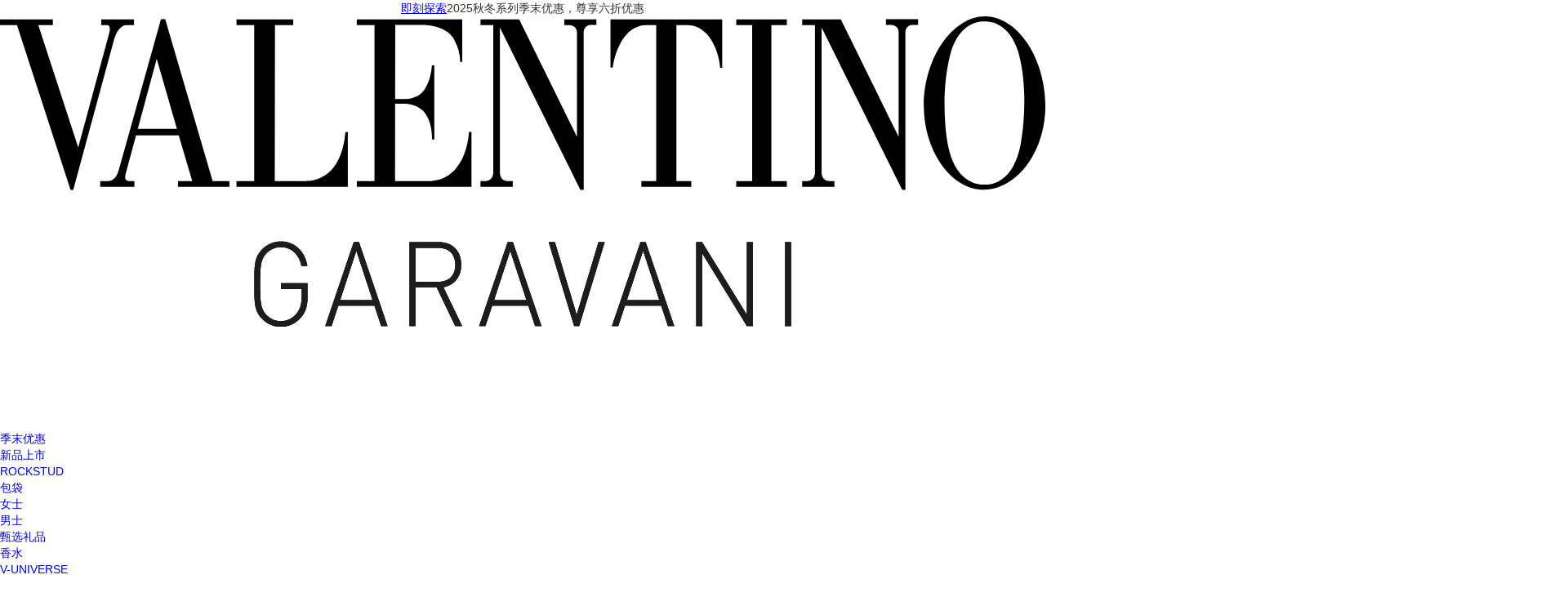

--- FILE ---
content_type: application/x-javascript
request_url: https://assets.adobedtm.com/75d94c6e0d96/f6aa52c35f84/launch-c840970c1d20.min.js
body_size: 142276
content:
// For license information, see `https://assets.adobedtm.com/75d94c6e0d96/f6aa52c35f84/launch-c840970c1d20.js`.
(function(){window._satellite=window._satellite||{},window._satellite.container={buildInfo:{minified:!0,buildDate:"2026-01-12T13:54:46Z",turbineBuildDate:"2024-08-22T17:32:44Z",turbineVersion:"28.0.0"},environment:{id:"EN0ddaa6ace7644e1f96eab1b627c31f2f",stage:"production"},dataElements:{"[int] ispickedup":{defaultValue:"",modulePath:"core/src/lib/dataElements/javascriptVariable.js",settings:{path:"tc_vars.ispickedup"}},"[cn] video_name":{defaultValue:"",modulePath:"core/src/lib/dataElements/javascriptVariable.js",settings:{path:"tc_vars.video_name"}},"[int] third_levelcategory":{defaultValue:"",modulePath:"core/src/lib/dataElements/javascriptVariable.js",settings:{path:"tc_vars.third_levelcategory"}},dynamic_page_name:{modulePath:"core/src/lib/dataElements/customCode.js",settings:{source:function(e){return e.detail.page_name}}},"s.currencyCode":{defaultValue:"EUR",modulePath:"core/src/lib/dataElements/customCode.js",settings:{source:function(){return"undefined"!=typeof tc_vars&&"www.valentino.cn"==document.domain?tc_vars.nav_currency&&tc_vars.nav_currency.length>0?tc_vars.nav_currency.toUpperCase():"CNY":tc_vars.currency&&tc_vars.currency.length>0?tc_vars.currency.toUpperCase():"EUR"}}},"[int] is_picked_up":{modulePath:"core/src/lib/dataElements/javascriptVariable.js",settings:{path:"tc_vars.is_picked_up"}},"[int] constant (1)":{modulePath:"core/src/lib/dataElements/constant.js",settings:{value:"1"}},"[int] n_search_results":{defaultValue:"",modulePath:"core/src/lib/dataElements/javascriptVariable.js",settings:{path:"tc_vars.n_search_results"}},"[int] Report Suites":{modulePath:"core/src/lib/dataElements/customCode.js",settings:{source:function(){if("valentino"==tc_vars.site_type)return"valentinoprod";if("other"==tc_vars.site_type)return"valentinoexternalvideoplayer";switch(document.domain){case"myred-experience.valentino.com":case"myv-experience.valentino.com":return"valentinomyvxpproduction";case"visualexperience-quality.valentino.ws":case"visualexperience-uat.valentino.ws":return"valentinomyvxpstaging";case"www2.valentino.com":case"preview-www.valentino.com":return"valentinopreprod";default:return"valentinoprod"}}}},tc_vars:{defaultValue:"",modulePath:"core/src/lib/dataElements/javascriptVariable.js",settings:{path:"tc_vars"}},"[int] payment_method":{defaultValue:"",modulePath:"core/src/lib/dataElements/javascriptVariable.js",settings:{path:"tc_vars.payment_method"}},"[int] user_id_never":{defaultValue:"",modulePath:"core/src/lib/dataElements/customCode.js",settings:{source:function(){var e=document.cookie.match(new RegExp("(^| )OptanonConsent=([^;]+)")),t=new URLSearchParams(window.location.search).get("cdc"),a="";try{a=sessionStorage.getItem("user_id")||""}catch(e){}if(e&&e[2].indexOf("C0004%3A1")>-1&&a&&"logged_in"!=tc_vars.user_logged)return a;if(e&&e[2].indexOf("C0004%3A1")>-1&&t&&"logged_in"!=tc_vars.user_logged)return t;var n=sessionStorage.getItem("campaign_lead"),r=!1,i=_satellite.getVar("utm_campaign"),o=_satellite.getVar("utm_content");(null!=n||void 0!==window.campaign_lead||window.location.href.search("utm_source=newsletter&utm_medium=email&utm_campaign=X_MAINSS_24&utm_content=PrivateSale_LeadGeneration-ALL")>=0||void 0!==i&&i.search(/LEAD-GEN/i)>=0||void 0!==o&&o.search(/LEAD-GEN/i)>=0||void 0!==o&&o.search(/LeadGeneration/i)>=0)&&(r=!0);var s=e&&e[2].indexOf("C0004%3A1")>1||r?tc_vars.user_id:"";return"anonymous"===s&&(s=""),s}}},"[int] status_checkout":{defaultValue:"",modulePath:"core/src/lib/dataElements/javascriptVariable.js",settings:{path:"tc_vars.status_checkout"}},"[int] subsite_site":{defaultValue:"",modulePath:"core/src/lib/dataElements/javascriptVariable.js",settings:{path:"tc_vars.subsite"}},"[int] user_totalpurchase":{defaultValue:"",modulePath:"core/src/lib/dataElements/javascriptVariable.js",settings:{path:"tc_vars.user_totalpurchase"}},"[int] purchase - name List":{defaultValue:"",modulePath:"core/src/lib/dataElements/customCode.js",settings:{source:function(){if(tc_vars.order_items)return tc_vars.order_items.map((function(e){return e.product_name}))}}},"[cn] nav_countryCode":{defaultValue:"",modulePath:"core/src/lib/dataElements/customCode.js",settings:{source:function(){return tc_vars.nav_countryCode||tc_vars.country_code}}},dynamic_product_search:{modulePath:"adobe-analytics-product-string/src/lib/dataElements/productStringDataElement.js",settings:{id:"Product-Unlimited",name:"Product - Unlimited",components:[{id:"productId",reference:"sapproductcode",productsArray:!0},{id:"category",reference:"category_micro",productsArray:!0},{id:"quantity",reference:"quantity",productsArray:!0},{id:"price",priceType:"full",reference:"price",productsArray:!0},{id:"event27",reference:"discount_price",productsArray:!0},{id:"event28",reference:"tax",productsArray:!0},{id:"event29",reference:"full_price",productsArray:!0},{id:"evar96",reference:"category",productsArray:!0},{id:"evar97",reference:"category_id",productsArray:!0},{id:"evar98",reference:"category_micro_id",productsArray:!0},{id:"evar99",reference:"sapfamily",productsArray:!0},{id:"evar100",reference:"sapfamilydescription",productsArray:!0},{id:"evar101",reference:"saplinedescription",productsArray:!0},{id:"evar102",reference:"sapmacrogroup",productsArray:!0},{id:"evar103",reference:"sapfamily",productsArray:!0},{id:"evar104",reference:"sapfamily",productsArray:!0},{id:"evar105",reference:"sapcreationseason",productsArray:!0},{id:"evar106",reference:"sapvariantcode",productsArray:!0},{id:"evar107",reference:"brandmodel",productsArray:!0},{id:"evar109",reference:"sapvariantcode",productsArray:!0},{id:"evar110",reference:"colordescriptiion",productsArray:!0},{id:"evar111",reference:"sapcolorcode",productsArray:!0},{id:"evar112",reference:"gender_list",productsArray:!0},{id:"evar113",reference:"sapcarryovercode",productsArray:!0},{id:"evar114",reference:"sapcarryovercolorvariant",productsArray:!0},{id:"evar115",reference:"them",productsArray:!0},{id:"evar116",reference:"list_type",productsArray:!0},{id:"evar117",reference:"stock",productsArray:!0},{id:"evar118",reference:"size_availability",productsArray:!0},{id:"evar138",reference:"product_name",productsArray:!0},{id:"evar154",reference:"size_selected",productsArray:!0},{id:"evar168",reference:"order_type",productsArray:!0},{id:"evar165",reference:"is_reserved",productsArray:!0},{id:"evar173",reference:"size_backend",productsArray:!0}],numberOfProducts:0,productsArrayReference:"%dynamic_sr_items%"}},"[int][PwC][Target] - Flag prodotto 4GIFT":{modulePath:"core/src/lib/dataElements/customCode.js",settings:{source:function(){var e=!1;try{if("item"==window.tc_vars.page_type)for(var t=window.productData.baseoptions,a=window.tc_vars.detail_items[0].sapcarryovercolorcodevariant.toUpperCase(),n=0;n<t.length;n++)a==t[n].product.sku&&(e=t[n].product.is_four_gift)}catch(e){}return e}}},"[int] bankid":{defaultValue:"",modulePath:"core/src/lib/dataElements/javascriptVariable.js",settings:{path:"tc_vars.bankId"}},"[int] s.products - checkout":{defaultValue:"",modulePath:"adobe-analytics-product-string/src/lib/dataElements/productStringDataElement.js",settings:{id:"Product-Unlimited",name:"Product - Unlimited",components:[{id:"productId",reference:"sapproductcode",productsArray:!0},{id:"category",reference:"category_micro",productsArray:!0},{id:"quantity",reference:"quantity",productsArray:!0},{id:"price",priceType:"full",reference:"price",productsArray:!0},{id:"event27",reference:"discount_price",productsArray:!0},{id:"event28",reference:"tax",productsArray:!0},{id:"event29",reference:"full_price",productsArray:!0},{id:"evar96",reference:"category",productsArray:!0},{id:"evar97",reference:"category_id",productsArray:!0},{id:"evar98",reference:"category_micro_id",productsArray:!0},{id:"evar99",reference:"sapfamily",productsArray:!0},{id:"evar100",reference:"sapmacrogroup",productsArray:!0},{id:"evar101",reference:"saplinedescription",productsArray:!0},{id:"evar102",reference:"sapfamilydescription",productsArray:!0},{id:"evar103",reference:"supercategories_gerarchia_level_1",productsArray:!0},{id:"evar104",reference:"supercategories_gerarchia_level_2",productsArray:!0},{id:"evar105",reference:"sapcreationseason",productsArray:!0},{id:"evar106",reference:"sapcollectioncode",productsArray:!0},{id:"evar107",reference:"brandmodel",productsArray:!0},{id:"evar109",reference:"sapvariantcode",productsArray:!0},{id:"evar110",reference:"colordescription",productsArray:!0},{id:"evar111",reference:"sapcolorcode",productsArray:!0},{id:"evar112",reference:"gender_list",productsArray:!0},{id:"evar113",reference:"sapcarryovercolorcodevariant",productsArray:!0},{id:"evar114",reference:"sapcarryovercode",productsArray:!0},{id:"evar115",reference:"themecollection",productsArray:!0},{id:"evar116",reference:"list_type",productsArray:!0},{id:"evar117",reference:"stock_availability",productsArray:!0},{id:"evar118",reference:"size_availability",productsArray:!0},{id:"evar138",reference:"product_name",productsArray:!0},{id:"evar154",reference:"size_fe",productsArray:!0},{id:"evar168",reference:"order_type",productsArray:!0},{id:"evar165",reference:"is_reserved",productsArray:!0},{id:"evar173",reference:"size_sku",productsArray:!0}],numberOfProducts:0,productsArrayReference:"%[int] tc_vars.cart_items%"}},"[red][interaction] product":{defaultValue:"",modulePath:"adobe-analytics-product-string/src/lib/dataElements/productStringDataElement.js",settings:{id:"[RED]Product-Single",name:"[RED] Product - Single",components:[{id:"productId",reference:"sapproductcode",productsArray:!0},{id:"category",reference:"category_micro",productsArray:!0},{id:"quantity",reference:"%[int] constant (1)%"},{id:"price",priceType:"full",reference:"price",productsArray:!0},{id:"event27",reference:"discount_price",productsArray:!0},{id:"event28",reference:"tax",productsArray:!0},{id:"event29",reference:"full_price",productsArray:!0},{id:"evar96",reference:"category",productsArray:!0},{id:"evar97",reference:"category_id",productsArray:!0},{id:"evar98",reference:"category_micro_id",productsArray:!0},{id:"evar99",reference:"sapfamily",productsArray:!0},{id:"evar101",reference:"saplinedescription",productsArray:!0},{id:"evar100",reference:"sapmacrogroup",productsArray:!0},{id:"evar102",reference:"sapfamilydescription",productsArray:!0},{id:"evar103",reference:"supercategories_gerarchia_level_1",productsArray:!0},{id:"evar104",reference:"supercategories_gerarchia_level_2",productsArray:!0},{id:"evar105",reference:"sapcreationseason",productsArray:!0},{id:"evar106",reference:"sapcollectioncode",productsArray:!0},{id:"evar107",reference:"brandmodel",productsArray:!0},{id:"evar108",reference:"sapproductcode",productsArray:!0},{id:"evar109",reference:"sapvariantcode",productsArray:!0},{id:"evar111",reference:"sapcolorcode",productsArray:!0},{id:"evar112",reference:"sapcolorcode",productsArray:!0},{id:"evar113",reference:"sapcarryovercolorcodevariant",productsArray:!0},{id:"evar114",reference:"sapcarryovercode",productsArray:!0},{id:"evar115",reference:"themecollection",productsArray:!0},{id:"evar116",reference:"list_type",productsArray:!0},{id:"evar117",reference:"stock_availability",productsArray:!0},{id:"evar118",reference:"size_availability",productsArray:!0},{id:"evar138",reference:"product_name",productsArray:!0},{id:"evar154",reference:"size_fe",productsArray:!0},{id:"evar165",reference:"is_reserved",productsArray:!0},{id:"evar168",reference:"order_type",productsArray:!0},{id:"evar173",reference:"size_sku",productsArray:!0},{id:"evar198",reference:"returning_user_carousel_mode",productsArray:!0},{id:"evar121",reference:"markers",productsArray:!0},{id:"evar47",reference:"status",productsArray:!0}],numberOfProducts:0,productsArrayReference:"%[int] event.detail - forward array%"}},"[int] purchase - sapcarryovercolorcodevariant List":{defaultValue:"",modulePath:"core/src/lib/dataElements/customCode.js",settings:{source:function(){if(tc_vars.order_items)return tc_vars.order_items.map((function(e){return e.sapcarryovercolorcodevariant}))}}},"[int] sustainability_mode":{defaultValue:"",modulePath:"core/src/lib/dataElements/javascriptVariable.js",settings:{path:"tc_vars.sustainability_mode"}},xgen_user_id_cleaned:{modulePath:"core/src/lib/dataElements/customCode.js",settings:{source:function(){try{var e=_satellite.getVar("xgen_user_id");if(void 0!==e&&""!=e)return"cookieless"==e?"cookieless":"with cookie"}catch(e){}}}},"[int] event.detail.checkout_option":{defaultValue:"",modulePath:"core/src/lib/dataElements/customCode.js",settings:{source:function(e){return void 0!==e&&void 0!==e.detail&&void 0!==e.detail.checkout_option?e.detail.checkout_option:""}}},"[cn] page_error":{defaultValue:"",modulePath:"core/src/lib/dataElements/javascriptVariable.js",settings:{path:"tc_vars.page_error"}},"[int] checkout - name List":{defaultValue:"",modulePath:"core/src/lib/dataElements/customCode.js",settings:{source:function(){if(tc_vars.cart_items)return tc_vars.cart_items.map((function(e){return e.product_name}))}}},"[int] user_email_sha256":{defaultValue:"",modulePath:"core/src/lib/dataElements/customCode.js",settings:{source:function(){var e=document.cookie.match(new RegExp("(^| )OptanonConsent=([^;]+)")),t=new URLSearchParams(window.location.search).get("hash"),a="";try{a=sessionStorage.getItem("user_email_sha256")||""}catch(e){}return e&&e[2].indexOf("C0004%3A1")>-1&&a&&"logged_in"!=tc_vars.user_logged?(void 0!==window.tc_vars&&(tc_vars.user_email_sha256_nl=a),a):e&&e[2].indexOf("C0004%3A1")>-1&&t&&"logged_in"!=tc_vars.user_logged?t:e&&e[2].indexOf("C0004%3A1")>-1&&"Y"===tc_vars.user_profiling_consent?tc_vars.user_email_sha256:""}}},"[int] last_step_checkout":{defaultValue:"",modulePath:"core/src/lib/dataElements/javascriptVariable.js",settings:{path:"tc_vars.last_step_checkout"}},"[int] store_name":{modulePath:"core/src/lib/dataElements/javascriptVariable.js",settings:{path:"tc_vars.store_name"}},"[int] macro_livello":{defaultValue:"",modulePath:"core/src/lib/dataElements/javascriptVariable.js",settings:{path:"tc_vars.macro_livello"}},"[int] new_site":{defaultValue:"",modulePath:"core/src/lib/dataElements/javascriptVariable.js",settings:{path:"tc_vars.new_site"}},dynamic_page_template:{modulePath:"core/src/lib/dataElements/customCode.js",settings:{source:function(e){return e.detail.page_template}}},"[int] jwt_cookie":{defaultValue:"",modulePath:"core/src/lib/dataElements/cookie.js",settings:{name:"glt_4_VITkh8tx2iZvuWpp6f8VRQ"}},"[int] s.products - productImpression copy":{defaultValue:"",modulePath:"adobe-analytics-product-string/src/lib/dataElements/productStringDataElement.js",settings:{id:"Product-Unlimited",name:"Product - Unlimited",components:[{id:"productId",reference:"sapproductcode",productsArray:!0},{id:"category",reference:"category_micro",productsArray:!0},{id:"quantity",reference:"%[int] constant (1)%"},{id:"price",priceType:"full",reference:"price",productsArray:!0},{id:"event27",reference:"discount_price",productsArray:!0},{id:"event28",reference:"tax",productsArray:!0},{id:"event29",reference:"full_price",productsArray:!0},{id:"evar96",reference:"category",productsArray:!0},{id:"evar97",reference:"category_id",productsArray:!0},{id:"evar98",reference:"category_micro_id",productsArray:!0},{id:"evar99",reference:"sapfamily",productsArray:!0},{id:"evar100",reference:"sapmacrogroup",productsArray:!0},{id:"evar101",reference:"saplinedescription",productsArray:!0},{id:"evar102",reference:"sapfamilydescription",productsArray:!0},{id:"evar103",reference:"supercategories_gerarchia_level_1",productsArray:!0},{id:"evar104",reference:"supercategories_gerarchia_level_2",productsArray:!0},{id:"evar105",reference:"sapcreationseason",productsArray:!0},{id:"evar106",reference:"sapcollectioncode",productsArray:!0},{id:"evar107",reference:"brandmodel",productsArray:!0},{id:"evar109",reference:"sapvariantcode",productsArray:!0},{id:"evar110",reference:"colordescription",productsArray:!0},{id:"evar111",reference:"sapcolorcode",productsArray:!0},{id:"evar112",reference:"gender_list",productsArray:!0},{id:"evar113",reference:"sapcarryovercolorcodevariant",productsArray:!0},{id:"evar114",reference:"sapcarryovercode",productsArray:!0},{id:"evar115",reference:"themecollection",productsArray:!0},{id:"evar116",reference:"list_type",productsArray:!0},{id:"evar117",reference:"stock_availability",productsArray:!0},{id:"evar118",reference:"size_availability",productsArray:!0},{id:"evar138",reference:"product_name",productsArray:!0},{id:"evar154",reference:"size",productsArray:!0}],numberOfProducts:0,productsArrayReference:"%[int] tc_vars.sr_items%"}},"[int] checkout - sapcarryovercolorcodevariant List":{defaultValue:"",modulePath:"core/src/lib/dataElements/customCode.js",settings:{source:function(){if(tc_vars.cart_items)return tc_vars.cart_items.map((function(e){return e.sapcarryovercolorcodevariant}))}}},"[int] shipping_cost":{defaultValue:"",modulePath:"core/src/lib/dataElements/javascriptVariable.js",settings:{path:"tc_vars.shipping_cost"}},"[int] tc_vars.cart_items":{defaultValue:"",modulePath:"core/src/lib/dataElements/customCode.js",settings:{source:function(){return void 0===tc_vars.cart_items?[]:tc_vars.cart_items}}},"page Title":{defaultValue:"",modulePath:"core/src/lib/dataElements/pageInfo.js",settings:{attribute:"title"}},"[int] error - type":{defaultValue:"",modulePath:"core/src/lib/dataElements/javascriptVariable.js",settings:{path:"event.detail.error.type"}},"[int][PwC][Target] Cart visit initial value":{modulePath:"core/src/lib/dataElements/customCode.js",settings:{source:function(){try{return null!==sessionStorage.getItem("cartVisitInitialValue")?parseFloat(sessionStorage.getItem("cartVisitInitialValue")):-1}catch(e){}}}},"[int] wishlist_totalvalue":{defaultValue:"",modulePath:"core/src/lib/dataElements/javascriptVariable.js",settings:{path:"tc_vars.wishlist_totalvalue"}},"[querystring] user_profiling_consent":{defaultValue:"",modulePath:"core/src/lib/dataElements/queryStringParameter.js",settings:{name:"prof",caseInsensitive:!0}},"[querystring] user_email_sha256":{defaultValue:"",modulePath:"core/src/lib/dataElements/queryStringParameter.js",settings:{name:"hash",caseInsensitive:!0}},utm_content:{modulePath:"core/src/lib/dataElements/queryStringParameter.js",settings:{name:"utm_content",caseInsensitive:!0}},"[int] xgen returning carousel s.products - event.detail":{defaultValue:"",modulePath:"adobe-analytics-product-string/src/lib/dataElements/productStringDataElement.js",settings:{id:"Product-Single",name:"Product - Single",components:[{id:"productId",reference:"sapproductcode",productsArray:!0},{id:"category",reference:"category_micro",productsArray:!0},{id:"quantity",reference:"%[int] constant (1)%"},{id:"price",priceType:"full",reference:"price",productsArray:!0},{id:"event27",reference:"discount_price",productsArray:!0},{id:"event28",reference:"tax",productsArray:!0},{id:"event29",reference:"full_price",productsArray:!0},{id:"evar47",reference:"status",productsArray:!0},{id:"evar96",reference:"category",productsArray:!0},{id:"evar97",reference:"category_id",productsArray:!0},{id:"evar98",reference:"category_micro_id",productsArray:!0},{id:"evar99",reference:"sapfamily",productsArray:!0},{id:"evar100",reference:"sapmacrogroup",productsArray:!0},{id:"evar101",reference:"saplinedescription",productsArray:!0},{id:"evar102",reference:"sapfamilydescription",productsArray:!0},{id:"evar103",reference:"supercategories_gerarchia_level_1",productsArray:!0},{id:"evar104",reference:"supercategories_gerarchia_level_2",productsArray:!0},{id:"evar105",reference:"sapcreationseason",productsArray:!0},{id:"evar106",reference:"sapcollectioncode",productsArray:!0},{id:"evar107",reference:"brandmodel",productsArray:!0},{id:"evar109",reference:"sapvariantcode",productsArray:!0},{id:"evar110",reference:"colordescription",productsArray:!0},{id:"evar111",reference:"sapcolorcode",productsArray:!0},{id:"evar112",reference:"gender_list",productsArray:!0},{id:"evar113",reference:"sapcarryovercolorcodevariant",productsArray:!0},{id:"evar114",reference:"sapcarryovercode",productsArray:!0},{id:"evar115",reference:"themecollection",productsArray:!0},{id:"evar116",reference:"list_type",productsArray:!0},{id:"evar117",reference:"stock_availability",productsArray:!0},{id:"evar118",reference:"size_availability",productsArray:!0},{id:"evar138",reference:"product_name",productsArray:!0},{id:"evar154",reference:"size",productsArray:!0},{id:"evar168",reference:"order_type",productsArray:!0},{id:"evar165",reference:"is_reserved",productsArray:!0},{id:"evar173",reference:"size_sku",productsArray:!0},{id:"evar180",reference:"discount_percentage",productsArray:!0},{id:"evar198",reference:"returning_user_carousel_mode",productsArray:!0},{id:"evar199",reference:"markdown_fullprice",productsArray:!0},{id:"event143",name:"Connect to API",type:"Connect to API",reference:"revenue_markdown",productsArray:!0},{id:"event144",name:"Connect to API",type:"Connect to API",reference:"revenue_units",productsArray:!0}],numberOfProducts:1,productsArrayReference:"%[int] event.detail - forward array%"}},"[int] tc_vars.sr_items":{defaultValue:"",modulePath:"core/src/lib/dataElements/customCode.js",settings:{source:function(){return void 0===tc_vars.sr_items?[]:tc_vars.sr_items}}},"[int] user_newsletter":{defaultValue:"",modulePath:"core/src/lib/dataElements/javascriptVariable.js",settings:{path:"tc_vars.user_newsletter"}},"[int] date_lastpurchase":{defaultValue:"",modulePath:"core/src/lib/dataElements/javascriptVariable.js",settings:{path:"tc_vars.date_lastpurchase"}},"[int] checkout - sapcarryovercolorcodevariant list":{defaultValue:"",modulePath:"core/src/lib/dataElements/customCode.js",settings:{source:function(){if(tc_vars.cart_items)return tc_vars.cart_items.map((function(e){return e.sapcarryovercolorcodevariant}))}}},"[int] storeCountry":{defaultValue:"",modulePath:"core/src/lib/dataElements/javascriptVariable.js",settings:{path:"tc_vars.storeCountry"}},xgen_ab_name:{modulePath:"core/src/lib/dataElements/customCode.js",settings:{source:function(){try{var e=_satellite.getVar("xgen_ab_info");if(void 0!==e&&""!=e)return"xgen_search"}catch(e){}}}},"[int] s.products - purchase":{defaultValue:"",modulePath:"adobe-analytics-product-string/src/lib/dataElements/productStringDataElement.js",settings:{id:"Product-Unlimited",name:"Product - Unlimited",components:[{id:"productId",reference:"sapproductcode",productsArray:!0},{id:"category",reference:"category_micro",productsArray:!0},{id:"quantity",reference:"quantity",productsArray:!0},{id:"price",priceType:"full",reference:"price",productsArray:!0},{id:"event27",reference:"discount_price",productsArray:!0},{id:"event28",reference:"tax",productsArray:!0},{id:"event29",reference:"full_price",productsArray:!0},{id:"evar96",reference:"category",productsArray:!0},{id:"evar97",reference:"category_id",productsArray:!0},{id:"evar98",reference:"category_micro_id",productsArray:!0},{id:"evar99",reference:"sapfamily",productsArray:!0},{id:"evar100",reference:"sapmacrogroup",productsArray:!0},{id:"evar101",reference:"saplinedescription",productsArray:!0},{id:"evar102",reference:"sapfamilydescription",productsArray:!0},{id:"evar103",reference:"supercategories_gerarchia_level_1",productsArray:!0},{id:"evar104",reference:"supercategories_gerarchia_level_2",productsArray:!0},{id:"evar105",reference:"sapcreationseason",productsArray:!0},{id:"evar106",reference:"sapcollectioncode",productsArray:!0},{id:"evar107",reference:"brandmodel",productsArray:!0},{id:"evar109",reference:"sapvariantcode",productsArray:!0},{id:"evar110",reference:"colordescription",productsArray:!0},{id:"evar111",reference:"sapcolorcode",productsArray:!0},{id:"evar112",reference:"gender_list",productsArray:!0},{id:"evar113",reference:"sapcarryovercolorcodevariant",productsArray:!0},{id:"evar114",reference:"sapcarryovercode",productsArray:!0},{id:"evar115",reference:"themecollection",productsArray:!0},{id:"evar116",reference:"list_type",productsArray:!0},{id:"evar117",reference:"stock_availability",productsArray:!0},{id:"evar118",reference:"size_availability",productsArray:!0},{id:"evar138",reference:"product_name",productsArray:!0},{id:"evar154",reference:"size_fe",productsArray:!0},{id:"evar168",reference:"order_type",productsArray:!0},{id:"evar165",reference:"is_reserved",productsArray:!0},{id:"evar173",reference:"size_sku",productsArray:!0},{id:"evar180",reference:"discount_percentage",productsArray:!0},{id:"evar198",reference:"returning_user_carousel_mode",productsArray:!0},{id:"evar199",reference:"markdown_fullprice",productsArray:!0},{id:"event143",name:"Connect to API",type:"Connect to API",reference:"revenue_markdown",productsArray:!0},{id:"event144",name:"Connect to API",type:"Connect to API",reference:"revenue_units",productsArray:!0}],numberOfProducts:0,productsArrayReference:"%[int] tc_vars.order_items%"}},"[int] order_id":{defaultValue:"",modulePath:"core/src/lib/dataElements/customCode.js",settings:{source:function(){return void 0!==tc_vars.purchase_ID?tc_vars.purchase_ID:void 0!==tc_vars.purchase_id?tc_vars.purchase_id:void 0}}},"[int] purchase - ID List":{defaultValue:"",modulePath:"core/src/lib/dataElements/customCode.js",settings:{source:function(){if(tc_vars.order_items)return tc_vars.order_items.map((function(e){return e.sapcarryovercode}))}}},"[int] guid":{defaultValue:"",modulePath:"core/src/lib/dataElements/javascriptVariable.js",settings:{path:"tc_vars.guid"}},"[int] checkout - sapcollectioncode list":{defaultValue:"",modulePath:"core/src/lib/dataElements/customCode.js",settings:{source:function(){if(tc_vars.cart_items)return tc_vars.cart_items.map((function(e){return e.sapcollectioncode}))}}},"[int] purchase - sapcarryovercolorcodevariant list":{defaultValue:"",modulePath:"core/src/lib/dataElements/customCode.js",settings:{source:function(){if(tc_vars.order_items)return tc_vars.order_items.map((function(e){return e.sapcarryovercolorcodevariant}))}}},"[cn] nav_currency":{defaultValue:"",modulePath:"core/src/lib/dataElements/javascriptVariable.js",settings:{path:"tc_vars.nav_currency"}},"[int] event.detail.origin_payment_method":{defaultValue:"",modulePath:"core/src/lib/dataElements/customCode.js",settings:{source:function(e){return void 0!==e&&void 0!==e.detail&&void 0!==e.detail.origin_payment_method?e.detail.origin_payment_method:""}}},"[int] page_template":{defaultValue:"",modulePath:"core/src/lib/dataElements/javascriptVariable.js",settings:{path:"tc_vars.page_template"}},userAgent:{defaultValue:"",modulePath:"core/src/lib/dataElements/javascriptVariable.js",settings:{path:"navigator.userAgent"}},"[int] error - detail":{defaultValue:"",modulePath:"core/src/lib/dataElements/javascriptVariable.js",settings:{path:"event.detail.error.detail"}},"[int] shipping_type":{defaultValue:"",modulePath:"core/src/lib/dataElements/javascriptVariable.js",settings:{path:"tc_vars.shipping_type"}},"[int] detail - main_category":{defaultValue:"",modulePath:"core/src/lib/dataElements/javascriptVariable.js",settings:{path:"tc_vars.detail_items.0.category"}},"w_session cookie":{modulePath:"core/src/lib/dataElements/cookie.js",settings:{name:"w_session"}},"[int] purchase - price List":{defaultValue:"",modulePath:"core/src/lib/dataElements/customCode.js",settings:{source:function(){if(tc_vars.order_items)return tc_vars.order_items.map((function(e){return e.price*e.quantity}))}}},"[cn] env_template1":{defaultValue:"",modulePath:"core/src/lib/dataElements/javascriptVariable.js",settings:{path:"tc_vars.env_template1"}},"[int] detail - sapcarryovercode":{defaultValue:"",modulePath:"core/src/lib/dataElements/javascriptVariable.js",settings:{path:"tc_vars.detail_items.0.sapcarryovercode"}},"[int] wishlist_totalitems":{defaultValue:"",modulePath:"core/src/lib/dataElements/customCode.js",settings:{source:function(){return tc_vars.wishlist_totalitems||"0"}}},"[cn] user_logged":{defaultValue:"",modulePath:"core/src/lib/dataElements/javascriptVariable.js",settings:{path:"tc_vars.user_logged"}},"[int] ada":{defaultValue:"",modulePath:"core/src/lib/dataElements/javascriptVariable.js",settings:{path:"tc_vars.ada"}},"[int] detail - price":{defaultValue:"",modulePath:"core/src/lib/dataElements/javascriptVariable.js",settings:{path:"tc_vars.detail_items.0.price"}},"[int] user_marketing_consent":{defaultValue:"",modulePath:"core/src/lib/dataElements/javascriptVariable.js",settings:{path:"tc_vars.user_marketing_consent"}},"[int] first_levelcategory":{defaultValue:"",modulePath:"core/src/lib/dataElements/javascriptVariable.js",settings:{path:"tc_vars.first_levelcategory"}},"[int] checkout - ID List":{defaultValue:"",modulePath:"core/src/lib/dataElements/customCode.js",settings:{source:function(){if(tc_vars.cart_items)return tc_vars.cart_items.map((function(e){return e.sapcarryovercode}))}}},dynamic_search_keyword:{modulePath:"core/src/lib/dataElements/customCode.js",settings:{source:function(e){return e.detail.search_keyword}}},"[int] user_perferences":{defaultValue:"",modulePath:"core/src/lib/dataElements/javascriptVariable.js",settings:{path:"tc_vars.user_perferences"}},"[int] error - form":{defaultValue:"",modulePath:"core/src/lib/dataElements/javascriptVariable.js",settings:{path:"event.detail.error.form"}},"page URL":{defaultValue:"",modulePath:"core/src/lib/dataElements/customCode.js",settings:{source:function(){var e=window.location.href,t="recipientMail",a=e.split("?")[0],n=[],r=-1!==e.indexOf("?")?e.split("?")[1]:"";if(""!==r){for(var i=(n=r.split("&")).length-1;i>=0;i-=1)n[i].split("=")[0]===t&&n.splice(i,1);n.length&&(a=a+"?"+n.join("&"))}return a}}},"[int] cart_items_value":{defaultValue:"",modulePath:"core/src/lib/dataElements/javascriptVariable.js",settings:{path:"tc_vars.cart_items_value"}},"page Path":{defaultValue:"",modulePath:"core/src/lib/dataElements/pageInfo.js",settings:{attribute:"pathname"}},"[int] checkout_step":{defaultValue:"",modulePath:"core/src/lib/dataElements/javascriptVariable.js",settings:{path:"tc_vars.checkout_step"}},"[querystring] user_id":{defaultValue:"",modulePath:"core/src/lib/dataElements/queryStringParameter.js",settings:{name:"cdc",caseInsensitive:!0}},"[int] order_revenue":{defaultValue:"",modulePath:"core/src/lib/dataElements/javascriptVariable.js",settings:{path:"tc_vars.order_revenue"}},dynamic_sr_items:{modulePath:"core/src/lib/dataElements/customCode.js",settings:{source:function(e){return e.detail.sr_items}}},"[int] user_gender":{defaultValue:"",modulePath:"core/src/lib/dataElements/javascriptVariable.js",settings:{path:"tc_vars.user_gender"}},"[int] user_id":{defaultValue:"",modulePath:"core/src/lib/dataElements/customCode.js",settings:{source:function(){var e=document.cookie.match(new RegExp("(^| )OptanonConsent=([^;]+)")),t=new URLSearchParams(window.location.search).get("cdc"),a="";try{a=sessionStorage.getItem("user_id")||""}catch(e){}if(e&&e[2].indexOf("C0004%3A1")>-1&&a&&"logged_in"!=tc_vars.user_logged)return a;if(e&&e[2].indexOf("C0004%3A1")>-1&&t&&"logged_in"!=tc_vars.user_logged)return t;var n=sessionStorage.getItem("campaign_lead"),r=!1,i=_satellite.getVar("utm_campaign"),o=_satellite.getVar("utm_content");return(void 0!==n&&null!=n||void 0!==window.campaign_lead||window.location.href.search("utm_source=newsletter&utm_medium=email&utm_campaign=X_MAINSS_24&utm_content=PrivateSale_LeadGeneration-ALL")>=0||void 0!==i&&i.search(/LEAD-GEN/i)>=0||void 0!==i&&i.search(/LEADGEN/i)>=0||void 0!==o&&o.search(/LEAD-GEN/i)>=0||void 0!==o&&o.search(/LeadGeneration/i)>=0)&&(r=!0),e&&e[2].indexOf("C0004%3A1")>1||r?tc_vars.user_id:""}}},"[int] content_grouping_2":{defaultValue:"",modulePath:"core/src/lib/dataElements/javascriptVariable.js",settings:{path:"tc_vars.content_grouping_2"}},"[int] Report Suites Dev":{modulePath:"core/src/lib/dataElements/customCode.js",settings:{source:function(){return"test2-www.valentino.com"===document.domain?"valentinoredesigndev":"valentinodev"}}},"[int] user_logged":{defaultValue:"",modulePath:"core/src/lib/dataElements/javascriptVariable.js",settings:{path:"tc_vars.user_logged"}},"[int] page_type":{defaultValue:"",modulePath:"core/src/lib/dataElements/javascriptVariable.js",settings:{path:"tc_vars.page_type"}},"[int] order_tax":{defaultValue:"",modulePath:"core/src/lib/dataElements/javascriptVariable.js",settings:{path:"tc_vars.order_tax"}},"page Referrer":{defaultValue:"",modulePath:"core/src/lib/dataElements/pageInfo.js",settings:{attribute:"referrer"}},xgen_ab_version:{modulePath:"core/src/lib/dataElements/customCode.js",settings:{source:function(){try{return JSON.parse(_satellite.getVar("xgen_ab_info")).testing_group_name}catch(e){}}}},"[cn] search_type":{defaultValue:"",modulePath:"core/src/lib/dataElements/javascriptVariable.js",settings:{path:"tc_vars.search_type"}},
"[int] error - message":{defaultValue:"",modulePath:"core/src/lib/dataElements/javascriptVariable.js",settings:{path:"event.detail.error.message"}},"[int] cart_total_items":{defaultValue:"",modulePath:"core/src/lib/dataElements/customCode.js",settings:{source:function(){return tc_vars.cart_total_items||"0"}}},"[cn] nav_languageCode":{defaultValue:"",modulePath:"core/src/lib/dataElements/javascriptVariable.js",settings:{path:"tc_vars.nav_languageCode"}},"[int] detail - ID":{defaultValue:"",modulePath:"core/src/lib/dataElements/javascriptVariable.js",settings:{path:"tc_vars.detail_items.0.sapvariantcode"}},"[int] user_date_of_registration":{defaultValue:"",modulePath:"core/src/lib/dataElements/javascriptVariable.js",settings:{path:"tc_vars.user_date_of_registration"}},"[int] store_id":{modulePath:"core/src/lib/dataElements/javascriptVariable.js",settings:{path:"tc_vars.store_id"}},"[int] delivery_method":{defaultValue:"",modulePath:"core/src/lib/dataElements/javascriptVariable.js",settings:{path:"tc_vars.delivery_method"}},"[int] event.detail.view_step":{defaultValue:"",modulePath:"core/src/lib/dataElements/customCode.js",settings:{source:function(e){return void 0!==e&&void 0!==e.detail&&void 0!==e.detail.view_step?e.detail.view_step:""}}},"[int] currency":{defaultValue:"",modulePath:"core/src/lib/dataElements/javascriptVariable.js",settings:{path:"tc_vars.currency"}},"[int][PwC][Target] Last item added to cart SKU":{storageDuration:"session",modulePath:"core/src/lib/dataElements/sessionStorage.js",settings:{name:"lastItemAddedToCartSKU"}},"[int] storeName":{defaultValue:"",modulePath:"core/src/lib/dataElements/javascriptVariable.js",settings:{path:"tc_vars.storeName"}},"[cn] store_locator_path1":{defaultValue:"",modulePath:"core/src/lib/dataElements/javascriptVariable.js",settings:{path:"tc_vars.store_locator_path1"}},utm_campaign:{forceLowerCase:!0,modulePath:"core/src/lib/dataElements/queryStringParameter.js",settings:{name:"utm_campaign",caseInsensitive:!0}},"[int] is_gift":{modulePath:"core/src/lib/dataElements/javascriptVariable.js",settings:{path:"tc_vars.is_gift"}},"[int] content_grouping_1":{defaultValue:"",modulePath:"core/src/lib/dataElements/customCode.js",settings:{source:function(){return""}}},"[int] s.products - productImpression":{defaultValue:"",modulePath:"adobe-analytics-product-string/src/lib/dataElements/productStringDataElement.js",settings:{id:"Product-Unlimited",name:"Product - Unlimited",components:[{id:"productId",reference:"sapproductcode",productsArray:!0},{id:"category",reference:"category_micro",productsArray:!0},{id:"quantity",reference:"%[int] constant (1)%"},{id:"price",priceType:"full",reference:"price",productsArray:!0},{id:"event27",reference:"discount_price",productsArray:!0},{id:"event28",reference:"tax",productsArray:!0},{id:"event29",reference:"full_price",productsArray:!0},{id:"evar96",reference:"category",productsArray:!0},{id:"evar97",reference:"category_id",productsArray:!0},{id:"evar98",reference:"category_micro_id",productsArray:!0},{id:"evar99",reference:"sapfamily",productsArray:!0},{id:"evar100",reference:"sapmacrogroup",productsArray:!0},{id:"evar101",reference:"saplinedescription",productsArray:!0},{id:"evar102",reference:"sapfamilydescription",productsArray:!0},{id:"evar103",reference:"supercategories_gerarchia_level_1",productsArray:!0},{id:"evar104",reference:"supercategories_gerarchia_level_2",productsArray:!0},{id:"evar105",reference:"sapcreationseason",productsArray:!0},{id:"evar106",reference:"sapcollectioncode",productsArray:!0},{id:"evar107",reference:"brandmodel",productsArray:!0},{id:"evar109",reference:"sapvariantcode",productsArray:!0},{id:"evar110",reference:"colordescription",productsArray:!0},{id:"evar111",reference:"sapcolorcode",productsArray:!0},{id:"evar112",reference:"gender_list",productsArray:!0},{id:"evar113",reference:"sapcarryovercolorcodevariant",productsArray:!0},{id:"evar114",reference:"sapcarryovercode",productsArray:!0},{id:"evar115",reference:"themecollection",productsArray:!0},{id:"evar116",reference:"list_type",productsArray:!0},{id:"evar117",reference:"stock_availability",productsArray:!0},{id:"evar118",reference:"size_availability",productsArray:!0},{id:"evar138",reference:"product_name",productsArray:!0},{id:"evar154",reference:"size",productsArray:!0}],numberOfProducts:0,productsArrayReference:"%[int] tc_vars.sr_items%"}},"[cn] user_Id":{defaultValue:"",modulePath:"core/src/lib/dataElements/javascriptVariable.js",settings:{path:"tc_vars.user_Id"}},"[int] site_languagecode":{defaultValue:"",modulePath:"core/src/lib/dataElements/javascriptVariable.js",settings:{path:"tc_vars.site_languagecode"}},"[int] cart_coupon":{defaultValue:"",modulePath:"core/src/lib/dataElements/javascriptVariable.js",settings:{path:"tc_vars.cart_coupon"}},"[cn] nav_pagetype":{defaultValue:"",modulePath:"core/src/lib/dataElements/javascriptVariable.js",settings:{path:"tc_vars.nav_pagetype"}},"[int] user_age":{defaultValue:"",modulePath:"core/src/lib/dataElements/javascriptVariable.js",settings:{path:"tc_vars.user_age"}},xgen_page_type:{modulePath:"core/src/lib/dataElements/customCode.js",settings:{source:function(){return"search"}}},xgen_user_id:{modulePath:"core/src/lib/dataElements/cookie.js",settings:{name:"xgen_user_id"}},"[int] isGift":{defaultValue:"",modulePath:"core/src/lib/dataElements/javascriptVariable.js",settings:{path:"tc_vars.isGift"}},"[int] checkout_step_name":{modulePath:"core/src/lib/dataElements/javascriptVariable.js",settings:{path:"tc_vars.checkout_step_name"}},xgen_pagename:{modulePath:"core/src/lib/dataElements/customCode.js",settings:{source:function(){return"V:"+_satellite.getVar("[int] country_code")+":search"}}},xgen_ab_info:{modulePath:"core/src/lib/dataElements/cookie.js",settings:{name:"xgen_ab_info"}},"[int] checkout_type":{defaultValue:"",modulePath:"core/src/lib/dataElements/javascriptVariable.js",settings:{path:"tc_vars.checkout_type"}},"[int] detail - category":{defaultValue:"",modulePath:"core/src/lib/dataElements/javascriptVariable.js",settings:{path:"tc_vars.detail_items.0.category_micro"}},"[int] country_code":{defaultValue:"",modulePath:"core/src/lib/dataElements/customCode.js",settings:{source:function(){try{return tc_vars.country_code.toUpperCase()}catch(e){}}}},"[int] s.products - event.detail":{defaultValue:"",modulePath:"adobe-analytics-product-string/src/lib/dataElements/productStringDataElement.js",settings:{id:"Product-Single",name:"Product - Single",components:[{id:"productId",reference:"sapproductcode",productsArray:!0},{id:"category",reference:"category_micro",productsArray:!0},{id:"quantity",reference:"%[int] constant (1)%"},{id:"price",priceType:"full",reference:"price",productsArray:!0},{id:"event27",reference:"discount_price",productsArray:!0},{id:"event28",reference:"tax",productsArray:!0},{id:"event29",reference:"full_price",productsArray:!0},{id:"evar47",reference:"status",productsArray:!0},{id:"evar96",reference:"category",productsArray:!0},{id:"evar97",reference:"category_id",productsArray:!0},{id:"evar98",reference:"category_micro_id",productsArray:!0},{id:"evar99",reference:"sapfamily",productsArray:!0},{id:"evar100",reference:"sapmacrogroup",productsArray:!0},{id:"evar101",reference:"saplinedescription",productsArray:!0},{id:"evar102",reference:"sapfamilydescription",productsArray:!0},{id:"evar103",reference:"supercategories_gerarchia_level_1",productsArray:!0},{id:"evar104",reference:"supercategories_gerarchia_level_2",productsArray:!0},{id:"evar105",reference:"sapcreationseason",productsArray:!0},{id:"evar106",reference:"sapcollectioncode",productsArray:!0},{id:"evar107",reference:"brandmodel",productsArray:!0},{id:"evar109",reference:"sapvariantcode",productsArray:!0},{id:"evar110",reference:"colordescription",productsArray:!0},{id:"evar111",reference:"sapcolorcode",productsArray:!0},{id:"evar112",reference:"gender_list",productsArray:!0},{id:"evar113",reference:"sapcarryovercolorcodevariant",productsArray:!0},{id:"evar114",reference:"sapcarryovercode",productsArray:!0},{id:"evar115",reference:"themecollection",productsArray:!0},{id:"evar116",reference:"list_type",productsArray:!0},{id:"evar117",reference:"stock_availability",productsArray:!0},{id:"evar118",reference:"size_availability",productsArray:!0},{id:"evar138",reference:"product_name",productsArray:!0},{id:"evar154",reference:"size",productsArray:!0},{id:"evar168",reference:"order_type",productsArray:!0},{id:"evar165",reference:"is_reserved",productsArray:!0},{id:"evar173",reference:"size_sku",productsArray:!0},{id:"evar180",reference:"discount_percentage",productsArray:!0},{id:"evar198",name:"Connect to API",enabled:"Connect to API",reference:"returing_user_carousel_mode",productsArray:!0}],numberOfProducts:1,productsArrayReference:"%[int] event.detail - forward array%"}},"[int] recipient":{defaultValue:"",modulePath:"core/src/lib/dataElements/javascriptVariable.js",settings:{path:"tc_vars.recipient"}},"[int] checkout - price List":{defaultValue:"",modulePath:"core/src/lib/dataElements/customCode.js",settings:{source:function(){if(tc_vars.cart_items)return tc_vars.cart_items.map((function(e){return e.price*e.quantity}))}}},"[int] pagename wo country":{defaultValue:"",modulePath:"core/src/lib/dataElements/customCode.js",settings:{source:function(){var e=_satellite.getVar("[int] pagename").split(":");return e&&e.length>1?(e.splice(1,1),e.join(":")):""}}},"[int] detail - sapcarryovercolorcodevariant":{defaultValue:"",modulePath:"core/src/lib/dataElements/javascriptVariable.js",settings:{path:"tc_vars.detail_items.0.sapcarryovercolorcodevariant"}},"[int] error - field":{defaultValue:"",modulePath:"core/src/lib/dataElements/javascriptVariable.js",settings:{path:"event.detail.error.field"}},"[int] user_profiling_consent":{defaultValue:"",modulePath:"core/src/lib/dataElements/javascriptVariable.js",settings:{path:"tc_vars.user_profiling_consent"}},"page URL (cleaned)":{defaultValue:"",modulePath:"core/src/lib/dataElements/customCode.js",settings:{source:function(){return window.location.protocol+"//"+window.location.hostname+window.location.pathname}}},"[int] pagename":{defaultValue:"",modulePath:"core/src/lib/dataElements/javascriptVariable.js",settings:{path:"tc_vars.pagename"}},"[int] cookieAcceptance - OT":{defaultValue:"",modulePath:"core/src/lib/dataElements/customCode.js",settings:{source:function(){var e=document.cookie.match(new RegExp("(^| )OptanonConsent=([^;]+)"));return[!0,!0,!!(e&&e[2].indexOf("C0003%3A1")>0),!!(e&&e[2].indexOf("C0004%3A1")>0)].join("|")}}},"[int] content_grouping_3":{defaultValue:"",modulePath:"core/src/lib/dataElements/javascriptVariable.js",settings:{path:"tc_vars.content_grouping_3"}},"[cn] store_locator_path2":{defaultValue:"",modulePath:"core/src/lib/dataElements/javascriptVariable.js",settings:{path:"tc_vars.store_locator_path2"}},"[cn] video_type":{defaultValue:"",modulePath:"core/src/lib/dataElements/javascriptVariable.js",settings:{path:"tc_vars.video_type"}},"[int] 404":{defaultValue:"",modulePath:"core/src/lib/dataElements/javascriptVariable.js",settings:{path:"tc_vars['404']"}},"[int] is_single_delivery":{modulePath:"core/src/lib/dataElements/javascriptVariable.js",settings:{path:"tc_vars.is_single_delivery"}},"[int] source":{modulePath:"core/src/lib/dataElements/javascriptVariable.js",settings:{path:"tc_vars.source"}},"[cn] env_template2":{defaultValue:"",modulePath:"core/src/lib/dataElements/javascriptVariable.js",settings:{path:"tc_vars.env_template2"}},"page Hostname":{defaultValue:"",modulePath:"core/src/lib/dataElements/pageInfo.js",settings:{attribute:"hostname"}},"[int] second_levelcategory":{defaultValue:"",modulePath:"core/src/lib/dataElements/javascriptVariable.js",settings:{path:"tc_vars.second_levelcategory"}},"[int] textsearch":{defaultValue:"",modulePath:"core/src/lib/dataElements/javascriptVariable.js",settings:{path:"tc_vars.textsearch"}},"[int] value_coupon":{defaultValue:"",modulePath:"core/src/lib/dataElements/javascriptVariable.js",settings:{path:"tc_vars.value_coupon"}},"[int] cart_total_items - addToCart":{defaultValue:"",modulePath:"core/src/lib/dataElements/customCode.js",settings:{source:function(){return tc_vars.cart_total_items-1}}},"[int] s.products - productDetail":{defaultValue:"",modulePath:"adobe-analytics-product-string/src/lib/dataElements/productStringDataElement.js",settings:{id:"Product-Single",name:"Product - Single",components:[{id:"productId",reference:"sapproductcode",productsArray:!0},{id:"category",reference:"category_micro",productsArray:!0},{id:"quantity",reference:"%[int] constant (1)%"},{id:"price",priceType:"full",reference:"price",productsArray:!0},{id:"event27",reference:"discount_price",productsArray:!0},{id:"event28",reference:"tax",productsArray:!0},{id:"event29",reference:"full_price",productsArray:!0},{id:"evar47",reference:"status",productsArray:!0},{id:"evar96",reference:"category",productsArray:!0},{id:"evar97",reference:"category_id",productsArray:!0},{id:"evar98",reference:"category_micro_id",productsArray:!0},{id:"evar99",reference:"sapfamily",productsArray:!0},{id:"evar100",reference:"sapmacrogroup",productsArray:!0},{id:"evar101",reference:"saplinedescription",productsArray:!0},{id:"evar102",reference:"sapfamilydescription",productsArray:!0},{id:"evar103",reference:"supercategories_gerarchia_level_1",productsArray:!0},{id:"evar104",reference:"supercategories_gerarchia_level_2",productsArray:!0},{id:"evar105",reference:"sapcreationseason",productsArray:!0},{id:"evar106",reference:"sapcollectioncode",productsArray:!0},{id:"evar107",reference:"brandmodel",productsArray:!0},{id:"evar109",reference:"sapvariantcode",productsArray:!0},{id:"evar110",reference:"colordescription",productsArray:!0},{id:"evar111",reference:"sapcolorcode",productsArray:!0},{id:"evar112",reference:"gender_list",productsArray:!0},{id:"evar113",reference:"sapcarryovercolorcodevariant",productsArray:!0},{id:"evar114",reference:"sapcarryovercode",productsArray:!0},{id:"evar115",reference:"themecollection",productsArray:!0},{id:"evar116",reference:"list_type",productsArray:!0},{id:"evar117",reference:"stock_availability",productsArray:!0},{id:"evar118",reference:"size_availability",productsArray:!0},{id:"evar138",reference:"product_name",productsArray:!0},{id:"evar154",reference:"size_fe",productsArray:!0},{id:"evar168",reference:"order_type",productsArray:!0},{id:"evar165",reference:"is_reserved",productsArray:!0},{id:"evar173",reference:"size_sku",productsArray:!0}],numberOfProducts:1,productsArrayReference:"%[int] tc_vars.detail_items%"}},"[cn] env_template3":{defaultValue:"",modulePath:"core/src/lib/dataElements/javascriptVariable.js",settings:{path:"tc_vars.env_template3"}},"[int] tc_vars.order_items":{defaultValue:"",modulePath:"core/src/lib/dataElements/customCode.js",settings:{source:function(){return void 0===tc_vars.order_items?[]:tc_vars.order_items}}},"[int] tc_vars.detail_items":{defaultValue:"",modulePath:"core/src/lib/dataElements/customCode.js",settings:{source:function(){return void 0===tc_vars.detail_items?[]:tc_vars.detail_items}}},"[int] date_firstpurchase":{defaultValue:"",modulePath:"core/src/lib/dataElements/javascriptVariable.js",settings:{path:"tc_vars.date_firstpurchase"}},"[int] detail - name":{defaultValue:"",modulePath:"core/src/lib/dataElements/javascriptVariable.js",settings:{path:"tc_vars.detail_items.0.product_name"}},"[int] event.detail.step":{defaultValue:"",modulePath:"core/src/lib/dataElements/customCode.js",settings:{source:function(e){return void 0!==e&&void 0!==e.detail&&void 0!==e.detail.step?e.detail.step:""}}},"[int] event.detail - forward array":{modulePath:"core/src/lib/dataElements/customCode.js",settings:{source:function(){return void 0!==window.event_info_forward?window.event_info_forward:[]}}},"[int] user_telephone_sha256":{defaultValue:"",modulePath:"core/src/lib/dataElements/customCode.js",settings:{source:function(){var e=document.cookie.match(new RegExp("(^| )OptanonConsent=([^;]+)"));return e&&e[2].indexOf("C0004%3A1")>-1&&"Y"===tc_vars.user_profiling_consent?tc_vars.user_telephone_sha256:""}}}},extensions:{core:{displayName:"Core",hostedLibFilesBaseUrl:"https://assets.adobedtm.com/extensions/EP1fdd2a6ec2ae468fb1d2cac08df65f83/",modules:{"core/src/lib/dataElements/javascriptVariable.js":{name:"javascript-variable",displayName:"JavaScript Variable",script:function(e,t,a){"use strict";var n=a("../helpers/getObjectProperty.js");e.exports=function(e){return n(window,e.path)}}},"core/src/lib/dataElements/customCode.js":{name:"custom-code",displayName:"Custom Code",script:function(e){"use strict";e.exports=function(e,t){return e.source(t)}}},"core/src/lib/dataElements/constant.js":{name:"constant",displayName:"Constant",script:function(e){"use strict";e.exports=function(e){return e.value}}},"core/src/lib/dataElements/cookie.js":{name:"cookie",displayName:"Cookie",script:function(e,t,a){"use strict";var n=a("@adobe/reactor-cookie");e.exports=function(e){return n.get(e.name)}}},"core/src/lib/dataElements/pageInfo.js":{name:"page-info",displayName:"Page Info",script:function(e,t,a){"use strict";var n=a("@adobe/reactor-document");e.exports=function(e){switch(e.attribute){case"url":return n.location.href;case"hostname":return n.location.hostname;case"pathname":return n.location.pathname;case"protocol":return n.location.protocol;case"referrer":return n.referrer;case"title":return n.title}}}},"core/src/lib/dataElements/queryStringParameter.js":{name:"query-string-parameter",displayName:"Query String Parameter",script:function(e,t,a){"use strict";var n=a("@adobe/reactor-window"),r=a("@adobe/reactor-query-string");e.exports=function(e){var t=r.parse(n.location.search);if(!e.caseInsensitive)return t[e.name];for(var a=e.name.toLowerCase(),i=Object.keys(t),o=0;o<i.length;o++){var s=i[o];if(s.toLowerCase()===a)return t[s]}}}},"core/src/lib/dataElements/sessionStorage.js":{name:"session-storage",displayName:"Session Storage",script:function(e,t,a){"use strict";var n=a("@adobe/reactor-window");e.exports=function(e){try{return n.sessionStorage.getItem(e.name)}catch(e){return null}}}},"core/src/lib/conditions/customCode.js":{name:"custom-code",displayName:"Custom Code",script:function(e){"use strict";e.exports=function(e,t){return e.source.call(t.element,t,t.target)}}},"core/src/lib/events/directCall.js":{name:"direct-call",displayName:"Direct Call",script:function(e,t,a,n){"use strict";var r={};window._satellite=window._satellite||{},window._satellite.track=function(e,t){e=e.trim();var a=r[e];if(a){var i={identifier:e,detail:t};a.forEach((function(e){e(i)}));var o=['Rules using the direct call event type with identifier "'+e+'" have been triggered'+(t?" with additional detail:":".")];t&&o.push(t),n.logger.log.apply(n.logger,o)}else n.logger.log('"'+e+'" does not match any direct call identifiers.')},e.exports=function(e,t){var a=r[e.identifier];a||(a=r[e.identifier]=[]),a.push(t)}}},"core/src/lib/actions/customCode.js":{name:"custom-code",displayName:"Custom Code",script:function(e,t,a,n){"use strict";var r,i,o,s,c=a("@adobe/reactor-document"),l=a("@adobe/reactor-promise"),u=a("./helpers/decorateCode"),d=a("./helpers/loadCodeSequentially"),p=a("../../../node_modules/postscribe/dist/postscribe"),v=a("./helpers/unescapeHtmlCode"),m=a("../helpers/findPageScript").getTurbine,g=(i=function(e){p(c.body,e,{beforeWriteToken:function(e){var t=e.tagName&&e.tagName.toLowerCase();return r&&"script"===t&&(e.attrs.nonce=r),"script"!==t&&"style"!==t||(Object.keys(e.attrs||{}).forEach((function(t){e.attrs[t]=v(e.attrs[t])})),e.src&&(e.src=v(e.src))),e},error:function(e){n.logger.error(e.msg)}})},o=[],s=function(){if(c.body)for(;o.length;)i(o.shift());else setTimeout(s,20)},function(e){o.push(e),s()}),f=function(){if(c.currentScript)return c.currentScript.async;var e=m();return!e||e.async}();e.exports=function(e,t){var a;r=n.getExtensionSettings().cspNonce;var i={settings:e,event:t},o=i.settings.source;if(o)return i.settings.isExternal?d(o).then((function(e){return e?(a=u(i,e),g(a.code),a.promise):l.resolve()})):(a=u(i,o),f||"loading"!==c.readyState?g(a.code):c.write&&!1===n.propertySettings.ruleComponentSequencingEnabled?c.write(a.code):g(a.code),a.promise)}}},"core/src/lib/conditions/domain.js":{name:"domain",displayName:"Domain",script:function(e,t,a){"use strict";var n=a("@adobe/reactor-document"),r=/[|\\{}()[\]^$+*?.-]/g,i=function(e){if("string"!=typeof e)throw new TypeError("Expected a string");return e.replace(r,"\\$&")};e.exports=function(e){var t=n.location.hostname;return e.domains.some((function(e){return t.match(new RegExp("(^|\\.)"+i(e)+"$","i"))}))}}},"core/src/lib/events/windowLoaded.js":{name:"window-loaded",displayName:"Window Loaded",script:function(e,t,a){"use strict";var n=a("./helpers/pageLifecycleEvents");e.exports=function(e,t){n.registerWindowLoadedTrigger(t)}}},"core/src/lib/conditions/valueComparison.js":{name:"value-comparison",displayName:"Value Comparison",script:function(e,t,a){"use strict";var n=a("../helpers/stringAndNumberUtils").isString,r=a("../helpers/stringAndNumberUtils").isNumber,i=a("../helpers/stringAndNumberUtils").castToStringIfNumber,o=a("../helpers/stringAndNumberUtils").castToNumberIfString,s=function(e,t){return t&&n(e)?e.toLowerCase():e},c=function(e){return function(t,a,r){return t=i(t),a=i(a),n(t)&&n(a)&&e(t,a,r)}},l=function(e){return function(t,a){return t=o(t),a=o(a),r(t)&&r(a)&&e(t,a)}},u=function(e){return function(t,a,n){return e(s(t,n),s(a,n))}},d={equals:u((function(e,t){return e==t})),doesNotEqual:function(){return!d.equals.apply(null,arguments)},contains:c(u((function(e,t){return-1!==e.indexOf(t)}))),doesNotContain:function(){return!d.contains.apply(null,arguments)},startsWith:c(u((function(e,t){return 0===e.indexOf(t)}))),doesNotStartWith:function(){return!d.startsWith.apply(null,arguments)},endsWith:c(u((function(e,t){return e.substring(e.length-t.length,e.length)===t}))),doesNotEndWith:function(){return!d.endsWith.apply(null,arguments)},matchesRegex:c((function(e,t,a){return new RegExp(t,a?"i":"").test(e)})),doesNotMatchRegex:function(){return!d.matchesRegex.apply(null,arguments)},lessThan:l((function(e,t){return e<t})),lessThanOrEqual:l((function(e,t){return e<=t})),greaterThan:l((function(e,t){return e>t})),greaterThanOrEqual:l((function(e,t){return e>=t})),isTrue:function(e){return!0===e},isTruthy:function(e){return Boolean(e)},isFalse:function(e){return!1===e},isFalsy:function(e){return!e}};e.exports=function(e){return d[e.comparison.operator](e.leftOperand,e.rightOperand,Boolean(e.comparison.caseInsensitive))}}},"core/src/lib/events/libraryLoaded.js":{name:"library-loaded",displayName:"Library Loaded (Page Top)",script:function(e,t,a){"use strict";var n=a("./helpers/pageLifecycleEvents");e.exports=function(e,t){n.registerLibraryLoadedTrigger(t)}}},"core/src/lib/conditions/path.js":{name:"path",displayName:"Path Without Query String",script:function(e,t,a){"use strict";var n=a("@adobe/reactor-document"),r=a("../helpers/textMatch");e.exports=function(e){var t=n.location.pathname;return e.paths.some((function(e){var a=e.valueIsRegex?new RegExp(e.value,"i"):e.value;return r(t,a)}))}}},"core/src/lib/events/domReady.js":{name:"dom-ready",displayName:"DOM Ready",script:function(e,t,a){"use strict";var n=a("./helpers/pageLifecycleEvents");e.exports=function(e,t){n.registerDomReadyTrigger(t)}}},"core/src/lib/events/pageBottom.js":{name:"page-bottom",displayName:"Page Bottom",script:function(e,t,a){"use strict";var n=a("./helpers/pageLifecycleEvents");e.exports=function(e,t){n.registerPageBottomTrigger(t)}}},"core/src/lib/events/click.js":{name:"click",displayName:"Click",script:function(e,t,a){"use strict";var n=a("@adobe/reactor-window"),r=a("./helpers/createBubbly")(),i=new(a("./helpers/weakMap")),o=2,s=a("../helpers/stringAndNumberUtils").castToNumberIfString,c=function(e){if(!e.ctrlKey&&!e.metaKey&&e.button!==o)for(var t=e.target;t;){var a=t.tagName;if(a&&"a"===a.toLowerCase()){var r=t.getAttribute("href"),i=t.getAttribute("target");return r&&(!i||"_self"===i||"_top"===i&&n.top===n||i===n.name)?t:void 0}t=t.parentNode}};document.addEventListener("click",r.evaluateEvent,!0),e.exports=function(e,t){r.addListener(e,(function(a){var r=a.nativeEvent;if(!r.s_fe){var o=s(e.anchorDelay);if(o&&!i.has(r)){var l=c(r);l&&(r.preventDefault(),setTimeout((function(){n.location=l.href}),o)),i.set(r,!0)}t(a)}}))},e.exports.__reset=r.__reset}},"core/src/lib/helpers/getObjectProperty.js":{script:function(e){"use strict";e.exports=function(e,t){for(var a=t.split("."),n=e,r=0,i=a.length;r<i;r++){if(null==n)return;n=n[a[r]]}return n}}},"core/src/lib/actions/helpers/decorateCode.js":{script:function(e,t,a){"use strict";var n=a("./decorators/decorateGlobalJavaScriptCode"),r=a("./decorators/decorateNonGlobalJavaScriptCode"),i={javascript:function(e,t){return e.settings.global?n(e,t):r(e,t)},html:a("./decorators/decorateHtmlCode")};e.exports=function(e,t){return i[e.settings.language](e,t)}}},"core/src/lib/actions/helpers/loadCodeSequentially.js":{script:function(e,t,a){"use strict";var n=a("@adobe/reactor-promise"),r=a("./getSourceByUrl"),i=n.resolve();e.exports=function(e){var t=new n((function(t){var a=r(e);n.all([a,i]).then((function(e){var a=e[0];t(a)}))}));return i=t,t}}},"core/node_modules/postscribe/dist/postscribe.js":{script:function(e,t){var a,n;a=this,n=function(){return function(e){function t(n){if(a[n])return a[n].exports;var r=a[n]={exports:{},id:n,loaded:!1};return e[n].call(r.exports,r,r.exports,t),r.loaded=!0,r.exports}var a={};return t.m=e,t.c=a,t.p="",t(0)}([function(e,t,a){"use strict";function n(e){return e&&e.__esModule?e:{default:e}}var r=n(a(1));e.exports=r.default},function(e,t,a){"use strict";function n(e){if(e&&e.__esModule)return e;var t={};if(null!=e)for(var a in e)Object.prototype.hasOwnProperty.call(e,a)&&(t[a]=e[a]);return t.default=e,t}function r(e){return e&&e.__esModule?e:{default:e}}function i(){}function o(){var e=m.shift();if(e){var t=d.last(e);t.afterDequeue(),e.stream=s.apply(void 0,e),t.afterStreamStart()}}function s(e,t,a){function n(e){e=a.beforeWrite(e),g.write(e),a.afterWrite(e)}(g=new u.default(e,a)).id=v++,g.name=a.name||g.id,c.streams[g.name]=g;var r=e.ownerDocument,s={close:r.close,open:r.open,write:r.write,writeln:r.writeln};l(r,{close:i,open:i,write:function(){for(var e=arguments.length,t=Array(e),a=0;a<e;a++)t[a]=arguments[a];return n(t.join(""))},writeln:function(){for(var e=arguments.length,t=Array(e),a=0;a<e;a++)t[a]=arguments[a];return n(t.join("")+"\n")}});var d=g.win.onerror||i;return g.win.onerror=function(e,t,n){a.error({msg:e+" - "+t+": "+n}),d.apply(g.win,[e,t,n])},g.write(t,(function(){l(r,s),g.win.onerror=d,a.done(),g=null,o()})),g}function c(e,t,a){if(d.isFunction(a))a={done:a};else if("clear"===a)return m=[],g=null,void(v=0);a=d.defaults(a,p);var n=[e=/^#/.test(e)?window.document.getElementById(e.substr(1)):e.jquery?e[0]:e,t,a];return e.postscribe={cancel:function(){n.stream?n.stream.abort():n[1]=i}},a.beforeEnqueue(n),m.push(n),g||o(),e.postscribe}t.__esModule=!0;var l=Object.assign||function(e){for(var t=1;t<arguments.length;t++){var a=arguments[t];for(var n in a)Object.prototype.hasOwnProperty.call(a,n)&&(e[n]=a[n])}return e};t.default=c;var u=r(a(2)),d=n(a(4)),p={afterAsync:i,afterDequeue:i,afterStreamStart:i,afterWrite:i,autoFix:!0,beforeEnqueue:i,beforeWriteToken:function(e){return e},beforeWrite:function(e){return e},done:i,error:function(e){throw new Error(e.msg)},releaseAsync:!1},v=0,m=[],g=null;l(c,{streams:{},queue:m,WriteStream:u.default})},function(e,t,a){"use strict";function n(e){if(e&&e.__esModule)return e;var t={};if(null!=e)for(var a in e)Object.prototype.hasOwnProperty.call(e,a)&&(t[a]=e[a]);return t.default=e,t}function r(e){return e&&e.__esModule?e:{default:e}}function i(e,t){if(!(e instanceof t))throw new TypeError("Cannot call a class as a function")}function o(e,t){var a=p+t,n=e.getAttribute(a);return u.existy(n)?String(n):n}function s(e,t){var a=arguments.length>2&&void 0!==arguments[2]?arguments[2]:null,n=p+t;u.existy(a)&&""!==a?e.setAttribute(n,a):e.removeAttribute(n)}t.__esModule=!0;var c=Object.assign||function(e){for(var t=1;t<arguments.length;t++){var a=arguments[t];for(var n in a)Object.prototype.hasOwnProperty.call(a,n)&&(e[n]=a[n])}return e},l=r(a(3)),u=n(a(4)),d=!1,p="data-ps-",v="ps-style",m="ps-script",g=function(){function e(t){var a=arguments.length>1&&void 0!==arguments[1]?arguments[1]:{};i(this,e),this.root=t,this.options=a,this.doc=t.ownerDocument,this.win=this.doc.defaultView||this.doc.parentWindow,this.parser=new l.default("",{autoFix:a.autoFix}),this.actuals=[t],this.proxyHistory="",this.proxyRoot=this.doc.createElement(t.nodeName),this.scriptStack=[],this.writeQueue=[],s(this.proxyRoot,"proxyof",0)}return e.prototype.write=function(){var e;for((e=this.writeQueue).push.apply(e,arguments);!this.deferredRemote&&this.writeQueue.length;){var t=this.writeQueue.shift();u.isFunction(t)?this._callFunction(t):this._writeImpl(t)}},e.prototype._callFunction=function(e){var t={type:"function",value:e.name||e.toString()};this._onScriptStart(t),e.call(this.win,this.doc),this._onScriptDone(t)},e.prototype._writeImpl=function(e){this.parser.append(e);for(var t=void 0,a=void 0,n=void 0,r=[];(t=this.parser.readToken())&&!(a=u.isScript(t))&&!(n=u.isStyle(t));)(t=this.options.beforeWriteToken(t))&&r.push(t);r.length>0&&this._writeStaticTokens(r),a&&this._handleScriptToken(t),n&&this._handleStyleToken(t)},e.prototype._writeStaticTokens=function(e){var t=this._buildChunk(e);return t.actual?(t.html=this.proxyHistory+t.actual,this.proxyHistory+=t.proxy,this.proxyRoot.innerHTML=t.html,d&&(t.proxyInnerHTML=this.proxyRoot.innerHTML),this._walkChunk(),d&&(t.actualInnerHTML=this.root.innerHTML),t):null},e.prototype._buildChunk=function(e){for(var t=this.actuals.length,a=[],n=[],r=[],i=e.length,o=0;o<i;o++){var s=e[o],c=s.toString();if(a.push(c),s.attrs){if(!/^noscript$/i.test(s.tagName)){var l=t++;n.push(c.replace(/(\/?>)/," "+p+"id="+l+" $1")),s.attrs.id!==m&&s.attrs.id!==v&&r.push("atomicTag"===s.type?"":"<"+s.tagName+" "+p+"proxyof="+l+(s.unary?" />":">"))}}else n.push(c),r.push("endTag"===s.type?c:"")}return{tokens:e,raw:a.join(""),actual:n.join(""),proxy:r.join("")}},e.prototype._walkChunk=function(){for(var e=void 0,t=[this.proxyRoot];u.existy(e=t.shift());){var a=1===e.nodeType;if(!a||!o(e,"proxyof")){a&&(this.actuals[o(e,"id")]=e,s(e,"id"));var n=e.parentNode&&o(e.parentNode,"proxyof");n&&this.actuals[n].appendChild(e)}t.unshift.apply(t,u.toArray(e.childNodes))}},e.prototype._handleScriptToken=function(e){var t=this,a=this.parser.clear();a&&this.writeQueue.unshift(a),e.src=e.attrs.src||e.attrs.SRC,(e=this.options.beforeWriteToken(e))&&(e.src&&this.scriptStack.length?this.deferredRemote=e:this._onScriptStart(e),this._writeScriptToken(e,(function(){t._onScriptDone(e)})))},e.prototype._handleStyleToken=function(e){var t=this.parser.clear();t&&this.writeQueue.unshift(t),e.type=e.attrs.type||e.attrs.TYPE||"text/css",(e=this.options.beforeWriteToken(e))&&this._writeStyleToken(e),t&&this.write()},e.prototype._writeStyleToken=function(e){var t=this._buildStyle(e);this._insertCursor(t,v),e.content&&(t.styleSheet&&!t.sheet?t.styleSheet.cssText=e.content:t.appendChild(this.doc.createTextNode(e.content)))},e.prototype._buildStyle=function(e){var t=this.doc.createElement(e.tagName);return t.setAttribute("type",e.type),u.eachKey(e.attrs,(function(e,a){t.setAttribute(e,a)})),t},e.prototype._insertCursor=function(e,t){this._writeImpl('<span id="'+t+'"/>');var a=this.doc.getElementById(t);a&&a.parentNode.replaceChild(e,a)},e.prototype._onScriptStart=function(e){e.outerWrites=this.writeQueue,this.writeQueue=[],this.scriptStack.unshift(e)},e.prototype._onScriptDone=function(e){e===this.scriptStack[0]?(this.scriptStack.shift(),this.write.apply(this,e.outerWrites),!this.scriptStack.length&&this.deferredRemote&&(this._onScriptStart(this.deferredRemote),this.deferredRemote=null)):this.options.error({msg:"Bad script nesting or script finished twice"})},e.prototype._writeScriptToken=function(e,t){var a=this._buildScript(e),n=this._shouldRelease(a),r=this.options.afterAsync;e.src&&(a.src=e.src,this._scriptLoadHandler(a,n?r:function(){t(),r()}));try{this._insertCursor(a,m),a.src&&!n||t()}catch(e){this.options.error(e),t()}},e.prototype._buildScript=function(e){var t=this.doc.createElement(e.tagName);return u.eachKey(e.attrs,(function(e,a){t.setAttribute(e,a)})),e.content&&(t.text=e.content),t},e.prototype._scriptLoadHandler=function(e,t){function a(){e=e.onload=e.onreadystatechange=e.onerror=null}function n(){a(),null!=t&&t(),t=null}function r(e){a(),o(e),null!=t&&t(),t=null}function i(e,t){var a=e["on"+t];null!=a&&(e["_on"+t]=a)}var o=this.options.error;i(e,"load"),
i(e,"error"),c(e,{onload:function(){if(e._onload)try{e._onload.apply(this,Array.prototype.slice.call(arguments,0))}catch(t){r({msg:"onload handler failed "+t+" @ "+e.src})}n()},onerror:function(){if(e._onerror)try{e._onerror.apply(this,Array.prototype.slice.call(arguments,0))}catch(t){return void r({msg:"onerror handler failed "+t+" @ "+e.src})}r({msg:"remote script failed "+e.src})},onreadystatechange:function(){/^(loaded|complete)$/.test(e.readyState)&&n()}})},e.prototype._shouldRelease=function(e){return!/^script$/i.test(e.nodeName)||!!(this.options.releaseAsync&&e.src&&e.hasAttribute("async"))},e}();t.default=g},function(e){var t;t=function(){return function(e){function t(n){if(a[n])return a[n].exports;var r=a[n]={exports:{},id:n,loaded:!1};return e[n].call(r.exports,r,r.exports,t),r.loaded=!0,r.exports}var a={};return t.m=e,t.c=a,t.p="",t(0)}([function(e,t,a){"use strict";function n(e){return e&&e.__esModule?e:{default:e}}var r=n(a(1));e.exports=r.default},function(e,t,a){"use strict";function n(e){return e&&e.__esModule?e:{default:e}}function r(e){if(e&&e.__esModule)return e;var t={};if(null!=e)for(var a in e)Object.prototype.hasOwnProperty.call(e,a)&&(t[a]=e[a]);return t.default=e,t}function i(e,t){if(!(e instanceof t))throw new TypeError("Cannot call a class as a function")}t.__esModule=!0;var o=r(a(2)),s=r(a(3)),c=n(a(6)),l=a(5),u={comment:/^<!--/,endTag:/^<\//,atomicTag:/^<\s*(script|style|noscript|iframe|textarea)[\s\/>]/i,startTag:/^</,chars:/^[^<]/},d=function(){function e(){var t=this,a=arguments.length>0&&void 0!==arguments[0]?arguments[0]:"",n=arguments.length>1&&void 0!==arguments[1]?arguments[1]:{};i(this,e),this.stream=a;var r=!1,s={};for(var l in o)o.hasOwnProperty(l)&&(n.autoFix&&(s[l+"Fix"]=!0),r=r||s[l+"Fix"]);r?(this._readToken=(0,c.default)(this,s,(function(){return t._readTokenImpl()})),this._peekToken=(0,c.default)(this,s,(function(){return t._peekTokenImpl()}))):(this._readToken=this._readTokenImpl,this._peekToken=this._peekTokenImpl)}return e.prototype.append=function(e){this.stream+=e},e.prototype.prepend=function(e){this.stream=e+this.stream},e.prototype._readTokenImpl=function(){var e=this._peekTokenImpl();if(e)return this.stream=this.stream.slice(e.length),e},e.prototype._peekTokenImpl=function(){for(var e in u)if(u.hasOwnProperty(e)&&u[e].test(this.stream)){var t=s[e](this.stream);if(t)return"startTag"===t.type&&/script|style/i.test(t.tagName)?null:(t.text=this.stream.substr(0,t.length),t)}},e.prototype.peekToken=function(){return this._peekToken()},e.prototype.readToken=function(){return this._readToken()},e.prototype.readTokens=function(e){for(var t=void 0;t=this.readToken();)if(e[t.type]&&!1===e[t.type](t))return},e.prototype.clear=function(){var e=this.stream;return this.stream="",e},e.prototype.rest=function(){return this.stream},e}();for(var p in t.default=d,d.tokenToString=function(e){return e.toString()},d.escapeAttributes=function(e){var t={};for(var a in e)e.hasOwnProperty(a)&&(t[a]=(0,l.escapeQuotes)(e[a],null));return t},d.supports=o,o)o.hasOwnProperty(p)&&(d.browserHasFlaw=d.browserHasFlaw||!o[p]&&p)},function(e,t){"use strict";t.__esModule=!0;var a=!1,n=!1,r=window.document.createElement("div");try{var i="<P><I></P></I>";r.innerHTML=i,t.tagSoup=a=r.innerHTML!==i}catch(e){t.tagSoup=a=!1}try{r.innerHTML="<P><i><P></P></i></P>",t.selfClose=n=2===r.childNodes.length}catch(e){t.selfClose=n=!1}r=null,t.tagSoup=a,t.selfClose=n},function(e,t,a){"use strict";function n(e){var t=e.indexOf("-->");if(t>=0)return new l.CommentToken(e.substr(4,t-1),t+3)}function r(e){var t=e.indexOf("<");return new l.CharsToken(t>=0?t:e.length)}function i(e){var t,a,n;if(-1!==e.indexOf(">")){var r=e.match(u.startTag);if(r){var i=(t={},a={},n=r[2],r[2].replace(u.attr,(function(e,r){arguments[2]||arguments[3]||arguments[4]||arguments[5]?arguments[5]?(t[arguments[5]]="",a[arguments[5]]=!0):t[r]=arguments[2]||arguments[3]||arguments[4]||u.fillAttr.test(r)&&r||"":t[r]="",n=n.replace(e,"")})),{v:new l.StartTagToken(r[1],r[0].length,t,a,!!r[3],n.replace(/^[\s\uFEFF\xA0]+|[\s\uFEFF\xA0]+$/g,""))});if("object"===(void 0===i?"undefined":c(i)))return i.v}}}function o(e){var t=i(e);if(t){var a=e.slice(t.length);if(a.match(new RegExp("</\\s*"+t.tagName+"\\s*>","i"))){var n=a.match(new RegExp("([\\s\\S]*?)</\\s*"+t.tagName+"\\s*>","i"));if(n)return new l.AtomicTagToken(t.tagName,n[0].length+t.length,t.attrs,t.booleanAttrs,n[1])}}}function s(e){var t=e.match(u.endTag);if(t)return new l.EndTagToken(t[1],t[0].length)}t.__esModule=!0;var c="function"==typeof Symbol&&"symbol"==typeof Symbol.iterator?function(e){return typeof e}:function(e){return e&&"function"==typeof Symbol&&e.constructor===Symbol&&e!==Symbol.prototype?"symbol":typeof e};t.comment=n,t.chars=r,t.startTag=i,t.atomicTag=o,t.endTag=s;var l=a(4),u={startTag:/^<([\-A-Za-z0-9_]+)((?:\s+[\w\-]+(?:\s*=?\s*(?:(?:"[^"]*")|(?:'[^']*')|[^>\s]+))?)*)\s*(\/?)>/,endTag:/^<\/([\-A-Za-z0-9_]+)[^>]*>/,attr:/(?:([\-A-Za-z0-9_]+)\s*=\s*(?:(?:"((?:\\.|[^"])*)")|(?:'((?:\\.|[^'])*)')|([^>\s]+)))|(?:([\-A-Za-z0-9_]+)(\s|$)+)/g,fillAttr:/^(checked|compact|declare|defer|disabled|ismap|multiple|nohref|noresize|noshade|nowrap|readonly|selected)$/i}},function(e,t,a){"use strict";function n(e,t){if(!(e instanceof t))throw new TypeError("Cannot call a class as a function")}t.__esModule=!0,t.EndTagToken=t.AtomicTagToken=t.StartTagToken=t.TagToken=t.CharsToken=t.CommentToken=t.Token=void 0;var r=a(5),i=(t.Token=function e(t,a){n(this,e),this.type=t,this.length=a,this.text=""},t.CommentToken=function(){function e(t,a){n(this,e),this.type="comment",this.length=a||(t?t.length:0),this.text="",this.content=t}return e.prototype.toString=function(){return"<!--"+this.content},e}(),t.CharsToken=function(){function e(t){n(this,e),this.type="chars",this.length=t,this.text=""}return e.prototype.toString=function(){return this.text},e}(),t.TagToken=function(){function e(t,a,r,i,o){n(this,e),this.type=t,this.length=r,this.text="",this.tagName=a,this.attrs=i,this.booleanAttrs=o,this.unary=!1,this.html5Unary=!1}return e.formatTag=function(e){var t=arguments.length>1&&void 0!==arguments[1]?arguments[1]:null,a="<"+e.tagName;for(var n in e.attrs)if(e.attrs.hasOwnProperty(n)){a+=" "+n;var i=e.attrs[n];void 0!==e.booleanAttrs&&void 0!==e.booleanAttrs[n]||(a+='="'+(0,r.escapeQuotes)(i)+'"')}return e.rest&&(a+=" "+e.rest),e.unary&&!e.html5Unary?a+="/>":a+=">",null!=t&&(a+=t+"</"+e.tagName+">"),a},e}());t.StartTagToken=function(){function e(t,a,r,i,o,s){n(this,e),this.type="startTag",this.length=a,this.text="",this.tagName=t,this.attrs=r,this.booleanAttrs=i,this.html5Unary=!1,this.unary=o,this.rest=s}return e.prototype.toString=function(){return i.formatTag(this)},e}(),t.AtomicTagToken=function(){function e(t,a,r,i,o){n(this,e),this.type="atomicTag",this.length=a,this.text="",this.tagName=t,this.attrs=r,this.booleanAttrs=i,this.unary=!1,this.html5Unary=!1,this.content=o}return e.prototype.toString=function(){return i.formatTag(this,this.content)},e}(),t.EndTagToken=function(){function e(t,a){n(this,e),this.type="endTag",this.length=a,this.text="",this.tagName=t}return e.prototype.toString=function(){return"</"+this.tagName+">"},e}()},function(e,t){"use strict";function a(e){var t=arguments.length>1&&void 0!==arguments[1]?arguments[1]:"";return e?e.replace(/([^"]*)"/g,(function(e,t){return/\\/.test(t)?t+'"':t+'\\"'})):t}t.__esModule=!0,t.escapeQuotes=a},function(e,t){"use strict";function a(e){return e&&"startTag"===e.type&&(e.unary=s.test(e.tagName)||e.unary,e.html5Unary=!/\/>$/.test(e.text)),e}function n(e,t){var n=e.stream,r=a(t());return e.stream=n,r}function r(e,t){var a=t.pop();e.prepend("</"+a.tagName+">")}function i(){var e=[];return e.last=function(){return this[this.length-1]},e.lastTagNameEq=function(e){var t=this.last();return t&&t.tagName&&t.tagName.toUpperCase()===e.toUpperCase()},e.containsTagName=function(e){for(var t,a=0;t=this[a];a++)if(t.tagName===e)return!0;return!1},e}function o(e,t,o){function s(){var t=n(e,o);t&&u[t.type]&&u[t.type](t)}var l=i(),u={startTag:function(a){var n=a.tagName;"TR"===n.toUpperCase()&&l.lastTagNameEq("TABLE")?(e.prepend("<TBODY>"),s()):t.selfCloseFix&&c.test(n)&&l.containsTagName(n)?l.lastTagNameEq(n)?r(e,l):(e.prepend("</"+a.tagName+">"),s()):a.unary||l.push(a)},endTag:function(a){l.last()?t.tagSoupFix&&!l.lastTagNameEq(a.tagName)?r(e,l):l.pop():t.tagSoupFix&&(o(),s())}};return function(){return s(),a(o())}}t.__esModule=!0,t.default=o;var s=/^(AREA|BASE|BASEFONT|BR|COL|FRAME|HR|IMG|INPUT|ISINDEX|LINK|META|PARAM|EMBED)$/i,c=/^(COLGROUP|DD|DT|LI|OPTIONS|P|TD|TFOOT|TH|THEAD|TR)$/i}])},e.exports=t()},function(e,t){"use strict";function a(e){return null!=e}function n(e){return"function"==typeof e}function r(e,t,a){var n=void 0,r=e&&e.length||0;for(n=0;n<r;n++)t.call(a,e[n],n)}function i(e,t,a){for(var n in e)e.hasOwnProperty(n)&&t.call(a,n,e[n])}function o(e,t){return e=e||{},i(t,(function(t,n){a(e[t])||(e[t]=n)})),e}function s(e){try{return Array.prototype.slice.call(e)}catch(n){var t=(a=[],r(e,(function(e){a.push(e)})),{v:a});if("object"===(void 0===t?"undefined":p(t)))return t.v}var a}function c(e){return e[e.length-1]}function l(e,t){return!(!e||"startTag"!==e.type&&"atomicTag"!==e.type||!("tagName"in e)||!~e.tagName.toLowerCase().indexOf(t))}function u(e){return l(e,"script")}function d(e){return l(e,"style")}t.__esModule=!0;var p="function"==typeof Symbol&&"symbol"==typeof Symbol.iterator?function(e){return typeof e}:function(e){return e&&"function"==typeof Symbol&&e.constructor===Symbol&&e!==Symbol.prototype?"symbol":typeof e};t.existy=a,t.isFunction=n,t.each=r,t.eachKey=i,t.defaults=o,t.toArray=s,t.last=c,t.isTag=l,t.isScript=u,t.isStyle=d}])},"object"==typeof t&&"object"==typeof e?e.exports=n():"function"==typeof define&&define.amd?define([],n):"object"==typeof t?t.postscribe=n():a.postscribe=n()}},"core/src/lib/actions/helpers/unescapeHtmlCode.js":{script:function(e,t,a){"use strict";var n=a("@adobe/reactor-document").createElement("div");e.exports=function(e){return n.innerHTML=e,n.textContent||n.innerText||e}}},"core/src/lib/helpers/findPageScript.js":{script:function(e,t,a){"use strict";var n=a("@adobe/reactor-document"),r=function(e){for(var t=n.querySelectorAll("script"),a=0;a<t.length;a++){var r=t[a];if(e.test(r.src))return r}},i=function(){return r(new RegExp(/(launch|satelliteLib)-[^\/]+.js(\?.*)?$/))};e.exports={getTurbine:i,byRegexPattern:r}}},"core/src/lib/actions/helpers/decorators/decorateGlobalJavaScriptCode.js":{script:function(e,t,a){"use strict";var n=a("@adobe/reactor-promise");e.exports=function(e,t){return{code:"<script>\n"+t+"\n</script>",promise:n.resolve()}}}},"core/src/lib/actions/helpers/decorators/decorateNonGlobalJavaScriptCode.js":{script:function(e,t,a){"use strict";var n=a("@adobe/reactor-promise"),r=0;e.exports=function(e,t){var a="_runScript"+ ++r,i=new n((function(t,r){_satellite[a]=function(i){delete _satellite[a],new n((function(t){t(i.call(e.event.element,e.event,e.event.target,n))})).then(t,r)}}));return{code:'<script>_satellite["'+a+'"](function(event, target, Promise) {\n'+t+"\n});</script>",promise:i}}}},"core/src/lib/actions/helpers/decorators/decorateHtmlCode.js":{script:function(e,t,a,n){"use strict";var r=a("@adobe/reactor-promise"),i=0,o={};window._satellite=window._satellite||{},window._satellite._onCustomCodeSuccess=function(e){var t=o[e];t&&(delete o[e],t.resolve())},window._satellite._onCustomCodeFailure=function(e){var t=o[e];t&&(delete o[e],t.reject())};var s=function(e){return-1!==e.indexOf("${reactorCallbackId}")},c=function(e,t){return e.replace(/\${reactorCallbackId}/g,t)},l=function(e){return e.settings.isExternal};e.exports=function(e,t){var a;return l(e)&&(t=n.replaceTokens(t,e.event)),s(t)?(a=new r((function(e,t){o[String(i)]={resolve:e,reject:t}})),t=c(t,i),i+=1):a=r.resolve(),{code:t,promise:a}}}},"core/src/lib/actions/helpers/getSourceByUrl.js":{script:function(e,t,a){"use strict";var n=a("@adobe/reactor-load-script"),r=a("@adobe/reactor-promise"),i=a("../../helpers/findPageScript").byRegexPattern,o={},s={},c=function(e){return s[e]||(s[e]=n(e)),s[e]};_satellite.__registerScript=function(e,t){var a;if(document.currentScript)a=document.currentScript.getAttribute("src");else{var n=new RegExp(".*"+e+".*");a=i(n).getAttribute("src")}o[a]=t},e.exports=function(e){return o[e]?r.resolve(o[e]):new r((function(t){c(e).then((function(){t(o[e])}),(function(){t()}))}))}}},"core/src/lib/events/helpers/pageLifecycleEvents.js":{script:function(e,t,a){"use strict";var n=a("@adobe/reactor-window"),r=a("@adobe/reactor-document"),i=-1!==n.navigator.appVersion.indexOf("MSIE 10"),o="WINDOW_LOADED",s="DOM_READY",c="PAGE_BOTTOM",l=[c,s,o],u=function(e,t){return{element:e,target:e,nativeEvent:t}},d={};l.forEach((function(e){d[e]=[]}));var p=function(e,t){l.slice(0,m(e)+1).forEach((function(e){g(t,e)}))},v=function(){return"complete"===r.readyState?o:"interactive"===r.readyState?i?null:s:void 0},m=function(e){return l.indexOf(e)},g=function(e,t){d[t].forEach((function(t){f(e,t)})),d[t]=[]},f=function(e,t){var a=t.trigger,n=t.syntheticEventFn;a(n?n(e):null)};n._satellite=n._satellite||{},n._satellite.pageBottom=p.bind(null,c),r.addEventListener("DOMContentLoaded",p.bind(null,s),!0),n.addEventListener("load",p.bind(null,o),!0),n.setTimeout((function(){var e=v();e&&p(e)}),0),e.exports={registerLibraryLoadedTrigger:function(e){e()},registerPageBottomTrigger:function(e){d[c].push({trigger:e})},registerDomReadyTrigger:function(e){d[s].push({trigger:e,syntheticEventFn:u.bind(null,r)})},registerWindowLoadedTrigger:function(e){d[o].push({trigger:e,syntheticEventFn:u.bind(null,n)})}}}},"core/src/lib/helpers/stringAndNumberUtils.js":{script:function(e){"use strict";var t=function(e){return"number"==typeof e&&isFinite(e)},a=function(e){return"string"==typeof e||e instanceof String},n=function(e){return t(e)?String(e):e},r=function(e){return a(e)?Number(e):e};e.exports={isNumber:t,isString:a,castToStringIfNumber:n,castToNumberIfString:r}}},"core/src/lib/helpers/textMatch.js":{script:function(e){"use strict";e.exports=function(e,t){if(null==t)throw new Error("Illegal Argument: Pattern is not present");return null!=e&&("string"==typeof t?e===t:t instanceof RegExp&&t.test(e))}}},"core/src/lib/events/helpers/createBubbly.js":{script:function(e,t,a){"use strict";var n=a("./weakMap"),r=a("./matchesProperties"),i=a("./matchesSelector");e.exports=function(){var e=[],t=new n,a={addListener:function(t,a){e.push({settings:t,callback:a})},evaluateEvent:function(a,n){if(e.length&&!t.has(a)){for(var o=a.target,s=!1;o;){for(var c=!1,l=!1,u=0;u<e.length;u++){var d=e[u],p=d.settings.elementSelector,v=d.settings.elementProperties;if((!1!==d.settings.bubbleFireIfChildFired||!s)&&((o===a.target||!1!==d.settings.bubbleFireIfParent)&&(o===a.target||p||v&&Object.keys(v).length)&&(!p||i(o,p))&&(!v||r(o,v)))){var m={};n?Object.keys(a).forEach((function(e){m[e]=a[e]})):m.nativeEvent=a,m.element=o,m.target=a.target,!1!==d.callback(m)&&(l=!0,d.settings.bubbleStop&&(c=!0))}}if(c)break;l&&(s=!0),o=o.parentNode}t.set(a,!0)}},__reset:function(){e=[]}};return a}}},"core/src/lib/events/helpers/weakMap.js":{script:function(e,t,a){"use strict";var n=a("@adobe/reactor-window").WeakMap;if(void 0===n){var r=Object.defineProperty,i=Date.now()%1e9;(n=function(){this.name="__st"+(1e9*Math.random()>>>0)+i+++"__"}).prototype={set:function(e,t){var a=e[this.name];return a&&a[0]===e?a[1]=t:r(e,this.name,{value:[e,t],writable:!0}),this},get:function(e){var t;return(t=e[this.name])&&t[0]===e?t[1]:void 0},delete:function(e){var t=e[this.name];return!(!t||t[0]!==e)&&(t[0]=t[1]=void 0,!0)},has:function(e){var t=e[this.name];return!!t&&t[0]===e}}}e.exports=n}},"core/src/lib/events/helpers/matchesProperties.js":{script:function(e,t,a){"use strict";var n=a("./../../helpers/textMatch"),r=function(e,t){return"@text"===t||"innerText"===t?e.textContent||e.innerText:t in e?e[t]:e.getAttribute?e.getAttribute(t):void 0};e.exports=function(e,t){return!t||t.every((function(t){var a=r(e,t.name),i=t.valueIsRegex?new RegExp(t.value,"i"):t.value;return n(a,i)}))}}},"core/src/lib/events/helpers/matchesSelector.js":{script:function(e,t,a,n){"use strict";e.exports=function(e,t){var a=e.matches||e.msMatchesSelector;if(a)try{return a.call(e,t)}catch(e){return n.logger.warn("Matching element failed. "+t+" is not a valid selector."),!1}return!1}}}}},"adobe-mcid":{displayName:"Experience Cloud ID Service",hostedLibFilesBaseUrl:"https://assets.adobedtm.com/extensions/EP31a59fd25d824db7be52972a70e94c1c/",settings:{orgId:"49DBA42E58DE4C560A495C19@AdobeOrg",variables:[{name:"sameSiteCookie",value:"None"},{name:"secureCookie",value:"true"}]},modules:{"adobe-mcid/src/lib/sharedModules/mcidInstance.js":{script:function(e,t,a,n){"use strict";var r=a("@adobe/reactor-document"),i=a("../codeLibrary/VisitorAPI"),o=a("../../view/utils/timeUnits"),s=function(e){return e.reduce((function(e,t){var a=/^(true|false)$/i.test(t.value)?JSON.parse(t.value):t.value;return e[t.name]=a,e}),{})},c=function(e){var t=n.getExtensionSettings();if("string"!=typeof t.orgId)throw new TypeError("Org ID is not a string.");var a=s(t.variables||[]),r=t.doesOptInApply;r&&("boolean"==typeof r?a.doesOptInApply=r:t.optInCallback&&(a.doesOptInApply=t.optInCallback));var i=t.isOptInStorageEnabled;i&&(a.isOptInStorageEnabled=i);var c=t.optInCookieDomain;c&&(a.optInCookieDomain=c);var l=t.optInStorageExpiry;if(l){var u=t.timeUnit;if(u&&o[u]){var d=l*o[u];a.optInStorageExpiry=d}}else!0===i&&(a.optInStorageExpiry=33696e3);var p=t.previousPermissions;p&&(a.previousPermissions=p);var v=t.preOptInApprovals;if(v)a.preOptInApprovals=v;else{var m=t.preOptInApprovalInput;m&&(a.preOptInApprovals=m)}var g=t.isIabContext;g&&(a.isIabContext=g);var f=e.getInstance(t.orgId,a);return n.logger.info('Created instance using orgId: "'+t.orgId+'"'),n.logger.info("Set variables: "+JSON.stringify(a)),f.getMarketingCloudVisitorID((function(e){n.logger.info("Obtained Marketing Cloud Visitor Id: "+e)}),!0),f},l=function(e){return(n.getExtensionSettings().pathExclusions||[]).some((function(t){return t.valueIsRegex?new RegExp(t.value,"i").test(e):t.value===e}))},u=null;_satellite.getVisitorId=function(){return u},l(r.location.pathname)?n.logger.warn("MCID library not loaded. One of the path exclusions matches the current path."):u=c(i),e.exports=u},name:"mcid-instance",shared:!0},"adobe-mcid/src/lib/codeLibrary/VisitorAPI.js":{script:function(e){e.exports=function(){!function(){"use strict";function e(t){return(e="function"==typeof Symbol&&"symbol"==typeof Symbol.iterator?function(e){return typeof e}:function(e){return e&&"function"==typeof Symbol&&e.constructor===Symbol&&e!==Symbol.prototype?"symbol":typeof e})(t)}function t(e,t,a){return t in e?Object.defineProperty(e,t,{value:a,enumerable:!0,configurable:!0,writable:!0}):e[t]=a,e}function a(){return{callbacks:{},add:function(e,t){this.callbacks[e]=this.callbacks[e]||[];var a=this.callbacks[e].push(t)-1,n=this;return function(){n.callbacks[e].splice(a,1)}},execute:function(e,t){if(this.callbacks[e]){t=(t=void 0===t?[]:t)instanceof Array?t:[t];try{for(;this.callbacks[e].length;){var a=this.callbacks[e].shift();"function"==typeof a?a.apply(null,t):a instanceof Array&&a[1].apply(a[0],t)}delete this.callbacks[e]}catch(e){}}},executeAll:function(e,t){(t||e&&!E.isObjectEmpty(e))&&Object.keys(this.callbacks).forEach((function(t){var a=void 0!==e[t]?e[t]:"";this.execute(t,a)}),this)},hasCallbacks:function(){return Boolean(Object.keys(this.callbacks).length)}}}function n(e,t,a){var n=null==e?void 0:e[t];return void 0===n?a:n}function r(e){for(var t=/^\d+$/,a=0,n=e.length;a<n;a++)if(!t.test(e[a]))return!1;return!0}function i(e,t){for(;e.length<t.length;)e.push("0");for(;t.length<e.length;)t.push("0")}function o(e,t){for(var a=0;a<e.length;a++){var n=parseInt(e[a],10),r=parseInt(t[a],10);if(n>r)return 1;if(r>n)return-1}return 0}function s(e,t){if(e===t)return 0;var a=e.toString().split("."),n=t.toString().split(".");return r(a.concat(n))?(i(a,n),o(a,n)):NaN}function c(e){return e===Object(e)&&0===Object.keys(e).length}function l(e){return"function"==typeof e||e instanceof Array&&e.length}function u(){var e=arguments.length>0&&void 0!==arguments[0]?arguments[0]:"",t=arguments.length>1&&void 0!==arguments[1]?arguments[1]:function(){return!0};this.log=ue("log",e,t),this.warn=ue("warn",e,t),this.error=ue("error",e,t)}function d(){var e=(arguments.length>0&&void 0!==arguments[0]?arguments[0]:{}).cookieName,t=(arguments.length>1&&void 0!==arguments[1]?arguments[1]:{}).cookies;if(!e||!t)return{get:Ce,set:Ce,remove:Ce};var a={remove:function(){t.remove(e)},get:function(){var a=t.get(e),n={};try{n=JSON.parse(a)}catch(a){n={}}return n},set:function(n,r){r=r||{};var i=a.get(),o=Object.assign(i,n);t.set(e,JSON.stringify(o),{domain:r.optInCookieDomain||"",cookieLifetime:r.optInStorageExpiry||3419e4,secure:r.secure,sameSite:r.sameSite,expires:!0})}};return a}function p(e){this.name=this.constructor.name,this.message=e,"function"==typeof Error.captureStackTrace?Error.captureStackTrace(this,this.constructor):this.stack=new Error(e).stack}function v(){function e(e,t){var a=ge(e);return a.length?a.every((function(e){return!!t[e]})):fe(t)}function t(){A(T),j(te.COMPLETE),y(_.status,_.permissions),s&&f.set(_.permissions,{optInCookieDomain:c,optInStorageExpiry:l,secure:p,sameSite:v}),h.execute(Se)}function a(e){return function(a,n){if(!_e(a))throw new Error("[OptIn] Invalid category(-ies). Please use the `OptIn.Categories` enum.");return j(te.CHANGED),Object.assign(T,ye(ge(a),e)),n||t(),_}}var n=arguments.length>0&&void 0!==arguments[0]?arguments[0]:{},r=n.doesOptInApply,i=n.previousPermissions,o=n.preOptInApprovals,s=n.isOptInStorageEnabled,c=n.optInCookieDomain,l=n.optInStorageExpiry,u=n.isIabContext,p=n.secureCookie,v=n.sameSiteCookie,m=(arguments.length>1&&void 0!==arguments[1]?arguments[1]:{}).cookies,g=Te(i);je(g,"Invalid `previousPermissions`!"),je(o,"Invalid `preOptInApprovals`!");var f=d({cookieName:"adobeujs-optin"},{cookies:m}),_=this,y=ee(_),h=se(),V=we(g),w=we(o),b=s?f.get():{},k={},P=function(e,t){return be(e)||t&&be(t)?te.COMPLETE:te.PENDING}(V,b),C=function(e,t,a){var n=ye(oe,!r);return r?Object.assign({},n,e,t,a):n}(w,V,b),T=he(C),j=function(e){return P=e},A=function(e){return C=e};_.deny=a(!1),_.approve=a(!0),_.denyAll=_.deny.bind(_,oe),_.approveAll=_.approve.bind(_,oe),_.isApproved=function(t){return e(t,_.permissions)},_.isPreApproved=function(t){return e(t,w)},_.fetchPermissions=function(e){var t=arguments.length>1&&void 0!==arguments[1]&&arguments[1],a=t?_.on(te.COMPLETE,e):Ce;return!r||r&&_.isComplete||o?e(_.permissions):t||h.add(Se,(function(){return e(_.permissions)})),a},_.complete=function(){_.status===te.CHANGED&&t()},_.registerPlugin=function(e){if(!e||!e.name||"function"!=typeof e.onRegister)throw new Error(Ie);k[e.name]||(k[e.name]=e,e.onRegister.call(e,_))},_.execute=Ee(k),_.memoizeContent=function(e){Pe(e)&&f.set(e,{optInCookieDomain:c,optInStorageExpiry:l,secure:p,sameSite:v})},_.getMemoizedContent=function(e){var t=f.get();if(t)return t[e]},Object.defineProperties(_,{permissions:{get:function(){return C}},status:{get:function(){return P}},Categories:{get:function(){return ae}},doesOptInApply:{get:function(){return!!r}},isPending:{get:function(){return _.status===te.PENDING}},isComplete:{get:function(){return _.status===te.COMPLETE}},__plugins:{get:function(){return Object.keys(k)}},isIabContext:{get:function(){return u}}})}function m(e,t){function a(){r=null,e.call(e,new p("The call took longer than you wanted!"))}function n(){r&&(clearTimeout(r),e.apply(e,arguments))}if(void 0===t)return e;var r=setTimeout(a,t);return n}function g(){if(window.__tcfapi)return window.__tcfapi;var e=window;if(e!==window.top){for(var t;!t;){e=e.parent;try{e.frames.__tcfapiLocator&&(t=e)}catch(e){}if(e===window.top)break}if(t){var a={};return window.__tcfapi=function(e,n,r,i){var o=Math.random()+"",s={__tcfapiCall:{command:e,parameter:i,version:n,callId:o}};a[o]=r,t.postMessage(s,"*")},window.addEventListener("message",(function(e){var t=e.data;if("string"==typeof t)try{t=JSON.parse(e.data)}catch(e){}if(t.__tcfapiReturn){var n=t.__tcfapiReturn;"function"==typeof a[n.callId]&&(a[n.callId](n.returnValue,n.success),delete a[n.callId])}}),!1),window.__tcfapi}ve.error("__tcfapi not found")}else ve.error("__tcfapi not found")}function f(e,t){var a=arguments.length>2&&void 0!==arguments[2]?arguments[2]:[],n=!0===e.vendor.consents[t],r=a.every((function(t){return!0===e.purpose.consents[t]}));return n&&r}function _(){var e=this;e.name="iabPlugin",e.version="0.0.2";var t,a=se(),n={transparencyAndConsentData:null},r=function(e){var t=arguments.length>1&&void 0!==arguments[1]?arguments[1]:{};return n[e]=t};e.fetchConsentData=function(e){var t=m(e.callback,e.timeout);i({callback:t})},e.isApproved=function(e){var t=e.callback,a=e.category,r=e.timeout;if(n.transparencyAndConsentData)return t(null,f(n.transparencyAndConsentData,ne[a],re[a]));var o=m((function(e,n){t(e,f(n,ne[a],re[a]))}),r);i({category:a,callback:o})},e.onRegister=function(a){t=a;var n=Object.keys(ne),r=function(e,t){!e&&t&&(n.forEach((function(e){var n=f(t,ne[e],re[e]);a[n?"approve":"deny"](e,!0)})),a.complete())};e.fetchConsentData({callback:r})};var i=function(e){var i=e.callback;if(n.transparencyAndConsentData)return i(null,n.transparencyAndConsentData);a.add("FETCH_CONSENT_DATA",i),o((function(e,i){if(i){var o=he(e),s=t.getMemoizedContent("iabConsentHash"),c=pe(o.tcString).toString(32);o.consentString=e.tcString,o.hasConsentChangedSinceLastCmpPull=s!==c,r("transparencyAndConsentData",o),t.memoizeContent({iabConsentHash:c})}a.execute("FETCH_CONSENT_DATA",[null,n.transparencyAndConsentData])}))},o=function(e){var t=xe(ne),a=g();"function"==typeof a&&a("getTCData",2,e,t)}}var y="undefined"!=typeof globalThis?globalThis:"undefined"!=typeof window?window:"undefined"!=typeof global?global:"undefined"!=typeof self?self:{};Object.assign=Object.assign||function(e){for(var t,a,n=1;n<arguments.length;++n)for(t in a=arguments[n])Object.prototype.hasOwnProperty.call(a,t)&&(e[t]=a[t]);return e};var h,V,w={MESSAGES:{HANDSHAKE:"HANDSHAKE",GETSTATE:"GETSTATE",PARENTSTATE:"PARENTSTATE"},STATE_KEYS_MAP:{MCMID:"MCMID",MCAID:"MCAID",MCAAMB:"MCAAMB",MCAAMLH:"MCAAMLH",MCOPTOUT:"MCOPTOUT",CUSTOMERIDS:"CUSTOMERIDS"},ASYNC_API_MAP:{MCMID:"getMarketingCloudVisitorID",MCAID:"getAnalyticsVisitorID",MCAAMB:"getAudienceManagerBlob",MCAAMLH:"getAudienceManagerLocationHint",MCOPTOUT:"isOptedOut",ALLFIELDS:"getVisitorValues"},SYNC_API_MAP:{CUSTOMERIDS:"getCustomerIDs"},ALL_APIS:{MCMID:"getMarketingCloudVisitorID",MCAAMB:"getAudienceManagerBlob",MCAAMLH:"getAudienceManagerLocationHint",MCOPTOUT:"isOptedOut",MCAID:"getAnalyticsVisitorID",CUSTOMERIDS:"getCustomerIDs",ALLFIELDS:"getVisitorValues"},FIELDGROUP_TO_FIELD:{MC:"MCMID",A:"MCAID",AAM:"MCAAMB"},FIELDS:{MCMID:"MCMID",MCOPTOUT:"MCOPTOUT",MCAID:"MCAID",MCAAMLH:"MCAAMLH",MCAAMB:"MCAAMB"},AUTH_STATE:{UNKNOWN:0,AUTHENTICATED:1,LOGGED_OUT:2},OPT_OUT:{GLOBAL:"global"},SAME_SITE_VALUES:{LAX:"Lax",STRICT:"Strict",NONE:"None"}},b=w.STATE_KEYS_MAP,k=function(e){function t(){}function a(t,a){var n=this;return function(){var r=e(0,t),i={};return i[t]=r,n.setStateAndPublish(i),a(r),r}}this.getMarketingCloudVisitorID=function(e){e=e||t;var n=this.findField(b.MCMID,e),r=a.call(this,b.MCMID,e);return void 0!==n?n:r()},this.getVisitorValues=function(e){this.getMarketingCloudVisitorID((function(t){e({MCMID:t})}))}},P=w.MESSAGES,C=w.ASYNC_API_MAP,T=w.SYNC_API_MAP,j=function(){function e(){}function t(e,t){var a=this;return function(){return a.callbackRegistry.add(e,t),a.messageParent(P.GETSTATE),""}}function a(a){this[C[a]]=function(n){n=n||e;var r=this.findField(a,n),i=t.call(this,a,n);return void 0!==r?r:i()}}function n(t){this[T[t]]=function(){return this.findField(t,e)||{}}}Object.keys(C).forEach(a,this),Object.keys(T).forEach(n,this)},A=w.ASYNC_API_MAP,x=function(){Object.keys(A).forEach((function(e){this[A[e]]=function(t){this.callbackRegistry.add(e,t)}}),this)},E=function(e,t){return e(t={exports:{}},t.exports),t.exports}((function(t,a){a.isObjectEmpty=function(e){return e===Object(e)&&0===Object.keys(e).length},a.isValueEmpty=function(e){return""===e||a.isObjectEmpty(e)};var n=function(){var e=navigator.appName,t=navigator.userAgent;return"Microsoft Internet Explorer"===e||t.indexOf("MSIE ")>=0||t.indexOf("Trident/")>=0&&t.indexOf("Windows NT 6")>=0};a.getIeVersion=function(){return document.documentMode?document.documentMode:n()?7:null},a.isFirefox=function(e){return!!/Firefox\/([0-9\.]+)(?:\s|$)/.test(e||window.navigator.userAgent)},a.encodeAndBuildRequest=function(e,t){return e.map(encodeURIComponent).join(t)},a.isObject=function(t){return null!==t&&"object"===e(t)&&!1===Array.isArray(t)},a.defineGlobalNamespace=function(){return window.adobe=a.isObject(window.adobe)?window.adobe:{},window.adobe},a.pluck=function(e,t){return t.reduce((function(t,a){return e[a]&&(t[a]=e[a]),t}),Object.create(null))},a.parseOptOut=function(e,t,a){t||(t=a,e.d_optout&&e.d_optout instanceof Array&&(t=e.d_optout.join(",")));var n=parseInt(e.d_ottl,10);return isNaN(n)&&(n=7200),{optOut:t,d_ottl:n}},a.normalizeBoolean=function(e){var t=e;return"true"===e?t=!0:"false"===e&&(t=!1),t}})),S=(E.isObjectEmpty,E.isValueEmpty,E.getIeVersion,E.isFirefox,E.encodeAndBuildRequest,E.isObject,E.defineGlobalNamespace,E.pluck,E.parseOptOut,E.normalizeBoolean,a),I=w.MESSAGES,N={0:"prefix",1:"orgID",2:"state"},R=function(e,t){this.parse=function(e){try{var t={};return e.data.split("|").forEach((function(e,a){void 0!==e&&(t[N[a]]=2!==a?e:JSON.parse(e))})),t}catch(e){}},this.isInvalid=function(a){var n=this.parse(a);if(!n||Object.keys(n).length<2)return!0;var r=e!==n.orgID,i=!t||a.origin!==t,o=-1===Object.keys(I).indexOf(n.prefix);return r||i||o},this.send=function(a,n,r){var i=n+"|"+e;r&&r===Object(r)&&(i+="|"+JSON.stringify(r));try{a.postMessage(i,t)}catch(e){}}},L=w.MESSAGES,O=function(e,t,a,n){function r(e){Object.assign(v,e)}function i(e){Object.assign(v.state,e),Object.assign(v.state.ALLFIELDS,e),v.callbackRegistry.executeAll(v.state)}function o(e){if(!f.isInvalid(e)){g=!1;var t=f.parse(e);v.setStateAndPublish(t.state)}}function s(e){!g&&m&&(g=!0,f.send(n,e))}function c(){r(new k(a._generateID)),v.getMarketingCloudVisitorID(),v.callbackRegistry.executeAll(v.state,!0),y.removeEventListener("message",l)}function l(e){if(!f.isInvalid(e)){var t=f.parse(e);g=!1,y.clearTimeout(v._handshakeTimeout),y.removeEventListener("message",l),r(new j(v)),y.addEventListener("message",o),v.setStateAndPublish(t.state),v.callbackRegistry.hasCallbacks()&&s(L.GETSTATE)}}function u(){m&&postMessage?(y.addEventListener("message",l),s(L.HANDSHAKE),v._handshakeTimeout=setTimeout(c,250)):c()}function d(){y.s_c_in||(y.s_c_il=[],y.s_c_in=0),v._c="Visitor",v._il=y.s_c_il,v._in=y.s_c_in,v._il[v._in]=v,y.s_c_in++}function p(){function e(e){0!==e.indexOf("_")&&"function"==typeof a[e]&&(v[e]=function(){})}Object.keys(a).forEach(e),v.getSupplementalDataID=a.getSupplementalDataID,v.isAllowed=function(){return!0}}var v=this,m=t.whitelistParentDomain;v.state={ALLFIELDS:{}},v.version=a.version,v.marketingCloudOrgID=e,v.cookieDomain=a.cookieDomain||"",v._instanceType="child";var g=!1,f=new R(e,m);v.callbackRegistry=S(),v.init=function(){d(),p(),r(new x(v)),u()},v.findField=function(e,t){if(void 0!==v.state[e])return t(v.state[e]),v.state[e]},v.messageParent=s,v.setStateAndPublish=i},D=w.MESSAGES,M=w.ALL_APIS,U=w.ASYNC_API_MAP,q=w.FIELDGROUP_TO_FIELD,F=function(e,t){function a(){var t={};return Object.keys(M).forEach((function(a){var n=M[a],r=e[n]();E.isValueEmpty(r)||(t[a]=r)})),t}function n(){var t=[];return e._loading&&Object.keys(e._loading).forEach((function(a){if(e._loading[a]){var n=q[a];t.push(n)}})),t.length?t:null}function r(t){return function a(){var r=n();if(r){var i=U[r[0]];e[i](a,!0)}else t()}}function i(e,n){var r=a();t.send(e,n,r)}function o(e){c(e),i(e,D.HANDSHAKE)}function s(e){r((function(){i(e,D.PARENTSTATE)}))()}function c(a){function n(n){r.call(e,n),t.send(a,D.PARENTSTATE,{CUSTOMERIDS:e.getCustomerIDs()})}var r=e.setCustomerIDs;e.setCustomerIDs=n}return function(e){t.isInvalid(e)||(t.parse(e).prefix===D.HANDSHAKE?o:s)(e.source)}},H=function(e,t){function a(e){return function(a){n[e]=a,++r===i&&t(n)}}var n={},r=0,i=Object.keys(e).length;Object.keys(e).forEach((function(t){var n=e[t];if(n.fn){var r=n.args||[];r.unshift(a(t)),n.fn.apply(n.context||null,r)}}))},B={get:function(e){e=encodeURIComponent(e);var t=(";"+document.cookie).split(" ").join(";"),a=t.indexOf(";"+e+"="),n=a<0?a:t.indexOf(";",a+1);return a<0?"":decodeURIComponent(t.substring(a+2+e.length,n<0?t.length:n))},set:function(e,t,a){
var r=n(a,"cookieLifetime"),i=n(a,"expires"),o=n(a,"domain"),s=n(a,"secure"),c=n(a,"sameSite"),l=s?"Secure":"",u=c?"SameSite="+c+";":"";if(i&&"SESSION"!==r&&"NONE"!==r){var d=""!==t?parseInt(r||0,10):-60;if(d)(i=new Date).setTime(i.getTime()+1e3*d);else if(1===i){var p=(i=new Date).getYear();i.setYear(p+2+(p<1900?1900:0))}}else i=0;return e&&"NONE"!==r?(document.cookie=encodeURIComponent(e)+"="+encodeURIComponent(t)+"; path=/;"+(i?" expires="+i.toGMTString()+";":"")+(o?" domain="+o+";":"")+u+l,this.get(e)===t):0},remove:function(e,t){var a=n(t,"domain");a=a?" domain="+a+";":"";var r=n(t,"secure"),i=n(t,"sameSite"),o=r?"Secure":"",s=i?"SameSite="+i+";":"";document.cookie=encodeURIComponent(e)+"=; Path=/; Expires=Thu, 01 Jan 1970 00:00:01 GMT;"+a+s+o}},G=function(e,t){!e&&y.location&&(e=y.location.hostname);var a,n=e.split("."),r=t||{};for(a=n.length-2;a>=0;a--)if(r.domain=n.slice(a).join("."),B.set("TEST_AMCV_COOKIE_WRITE","cookie",r))return B.remove("TEST_AMCV_COOKIE_WRITE",r),r.domain;return""},z={compare:s,isLessThan:function(e,t){return s(e,t)<0},areVersionsDifferent:function(e,t){return 0!==s(e,t)},isGreaterThan:function(e,t){return s(e,t)>0},isEqual:function(e,t){return 0===s(e,t)}},W=!!y.postMessage,Q={postMessage:function(e,t,a){var n=1;t&&(W?a.postMessage(e,t.replace(/([^:]+:\/\/[^\/]+).*/,"$1")):t&&(a.location=t.replace(/#.*$/,"")+"#"+ +new Date+n+++"&"+e))},receiveMessage:function(e,t){var a;try{W&&(e&&(a=function(a){if("string"==typeof t&&a.origin!==t||"[object Function]"===Object.prototype.toString.call(t)&&!1===t(a.origin))return!1;e(a)}),y.addEventListener?y[e?"addEventListener":"removeEventListener"]("message",a):y[e?"attachEvent":"detachEvent"]("onmessage",a))}catch(e){}}},$=function(e){var t,a,n="0123456789",r="",i="",o=8,s=10,c=10,l=(""+Date.now()).substr(-6).split("").reverse("").join("");if(1==e){for(n+="ABCDEF",t=0;16>t;t++)a=Math.floor(Math.random()*o),4>t&&l[t]<o&&(a=+l[t]),r+=n.substring(a,a+1),a=Math.floor(Math.random()*o),i+=n.substring(a,a+1),o=16;return r+"-"+i}for(t=0;19>t;t++)a=Math.floor(Math.random()*s),6>t&&l[t]<s?(r+=l[t],a=l[t]):r+=n.substring(a,a+1),0===t&&9==a?s=3:((1==t||2==t)&&10!=s&&2>a||2<t)&&(s=10),a=Math.floor(Math.random()*c),i+=n.substring(a,a+1),0===t&&9==a?c=3:((1==t||2==t)&&10!=c&&2>a||2<t)&&(c=10);return r+i},Y=function(e){return{corsMetadata:function(){var e="none",t=!0;return"undefined"!=typeof XMLHttpRequest&&XMLHttpRequest===Object(XMLHttpRequest)&&("withCredentials"in new XMLHttpRequest?e="XMLHttpRequest":"undefined"!=typeof XDomainRequest&&XDomainRequest===Object(XDomainRequest)&&(t=!1),Object.prototype.toString.call(y.HTMLElement).indexOf("Constructor")>0&&(t=!1)),{corsType:e,corsCookiesEnabled:t}}(),getCORSInstance:function(){return"none"===this.corsMetadata.corsType?null:new y[this.corsMetadata.corsType]},fireCORS:function(t,a){function n(e){var a;try{if((a=JSON.parse(e))!==Object(a))return void r.handleCORSError(t,null,"Response is not JSON")}catch(e){return void r.handleCORSError(t,e,"Error parsing response as JSON")}try{for(var n=t.callback,i=y,o=0;o<n.length;o++)i=i[n[o]];i(a)}catch(e){r.handleCORSError(t,e,"Error forming callback function")}}var r=this;a&&(t.loadErrorHandler=a);try{var i=this.getCORSInstance();i.open("get",t.corsUrl+"&ts="+(new Date).getTime(),!0),"XMLHttpRequest"===this.corsMetadata.corsType&&(i.withCredentials=!0,i.timeout=e.loadTimeout,i.setRequestHeader("Content-Type","application/x-www-form-urlencoded"),i.onreadystatechange=function(){4===this.readyState&&200===this.status&&n(this.responseText)}),i.onerror=function(e){r.handleCORSError(t,e,"onerror")},i.ontimeout=function(e){r.handleCORSError(t,e,"ontimeout")},i.send(),e._log.requests.push(t.corsUrl)}catch(e){this.handleCORSError(t,e,"try-catch")}},handleCORSError:function(t,a,n){e.CORSErrors.push({corsData:t,error:a,description:n}),t.loadErrorHandler&&("ontimeout"===n?t.loadErrorHandler(!0):t.loadErrorHandler(!1))}}},J={POST_MESSAGE_ENABLED:!!y.postMessage,DAYS_BETWEEN_SYNC_ID_CALLS:1,MILLIS_PER_DAY:864e5,ADOBE_MC:"adobe_mc",ADOBE_MC_SDID:"adobe_mc_sdid",VALID_VISITOR_ID_REGEX:/^[0-9a-fA-F\-]+$/,ADOBE_MC_TTL_IN_MIN:5,VERSION_REGEX:/vVersion\|((\d+\.)?(\d+\.)?(\*|\d+))(?=$|\|)/,FIRST_PARTY_SERVER_COOKIE:"s_ecid"},K=function(e,t){var a=y.document;return{THROTTLE_START:3e4,MAX_SYNCS_LENGTH:649,throttleTimerSet:!1,id:null,onPagePixels:[],iframeHost:null,getIframeHost:function(e){if("string"==typeof e){var t=e.split("/");return t[0]+"//"+t[2]}},subdomain:null,url:null,getUrl:function(){var t,n="http://fast.",r="?d_nsid="+e.idSyncContainerID+"#"+encodeURIComponent(a.location.origin);return this.subdomain||(this.subdomain="nosubdomainreturned"),e.loadSSL&&(n=e.idSyncSSLUseAkamai?"https://fast.":"https://"),t=n+this.subdomain+".demdex.net/dest5.html"+r,this.iframeHost=this.getIframeHost(t),this.id="destination_publishing_iframe_"+this.subdomain+"_"+e.idSyncContainerID,t},checkDPIframeSrc:function(){var t="?d_nsid="+e.idSyncContainerID+"#"+encodeURIComponent(a.location.href);"string"==typeof e.dpIframeSrc&&e.dpIframeSrc.length&&(this.id="destination_publishing_iframe_"+(e._subdomain||this.subdomain||(new Date).getTime())+"_"+e.idSyncContainerID,this.iframeHost=this.getIframeHost(e.dpIframeSrc),this.url=e.dpIframeSrc+t)},idCallNotProcesssed:null,doAttachIframe:!1,startedAttachingIframe:!1,iframeHasLoaded:null,iframeIdChanged:null,newIframeCreated:null,originalIframeHasLoadedAlready:null,iframeLoadedCallbacks:[],regionChanged:!1,timesRegionChanged:0,sendingMessages:!1,messages:[],messagesPosted:[],messagesReceived:[],messageSendingInterval:J.POST_MESSAGE_ENABLED?null:100,onPageDestinationsFired:[],jsonForComparison:[],jsonDuplicates:[],jsonWaiting:[],jsonProcessed:[],canSetThirdPartyCookies:!0,receivedThirdPartyCookiesNotification:!1,readyToAttachIframePreliminary:function(){return!(e.idSyncDisableSyncs||e.disableIdSyncs||e.idSyncDisable3rdPartySyncing||e.disableThirdPartyCookies||e.disableThirdPartyCalls)},readyToAttachIframe:function(){return this.readyToAttachIframePreliminary()&&(this.doAttachIframe||e._doAttachIframe)&&(this.subdomain&&"nosubdomainreturned"!==this.subdomain||e._subdomain)&&this.url&&!this.startedAttachingIframe},attachIframe:function(){function e(){(r=a.createElement("iframe")).sandbox="allow-scripts allow-same-origin",r.title="Adobe ID Syncing iFrame",r.id=n.id,r.name=n.id+"_name",r.style.cssText="display: none; width: 0; height: 0;",r.src=n.url,n.newIframeCreated=!0,t(),a.body.appendChild(r)}function t(e){r.addEventListener("load",(function(){r.className="aamIframeLoaded",n.iframeHasLoaded=!0,n.fireIframeLoadedCallbacks(e),n.requestToProcess()}))}this.startedAttachingIframe=!0;var n=this,r=a.getElementById(this.id);r?"IFRAME"!==r.nodeName?(this.id+="_2",this.iframeIdChanged=!0,e()):(this.newIframeCreated=!1,"aamIframeLoaded"!==r.className?(this.originalIframeHasLoadedAlready=!1,t("The destination publishing iframe already exists from a different library, but hadn't loaded yet.")):(this.originalIframeHasLoadedAlready=!0,this.iframeHasLoaded=!0,this.iframe=r,this.fireIframeLoadedCallbacks("The destination publishing iframe already exists from a different library, and had loaded alresady."),this.requestToProcess())):e(),this.iframe=r},fireIframeLoadedCallbacks:function(e){this.iframeLoadedCallbacks.forEach((function(t){"function"==typeof t&&t({message:e||"The destination publishing iframe was attached and loaded successfully."})})),this.iframeLoadedCallbacks=[]},requestToProcess:function(t){function a(){r.jsonForComparison.push(t),r.jsonWaiting.push(t),r.processSyncOnPage(t)}var n,r=this;if(t===Object(t)&&t.ibs)if(n=JSON.stringify(t.ibs||[]),this.jsonForComparison.length){var i,o,s,c=!1;for(i=0,o=this.jsonForComparison.length;i<o;i++)if(s=this.jsonForComparison[i],n===JSON.stringify(s.ibs||[])){c=!0;break}c?this.jsonDuplicates.push(t):a()}else a();if((this.receivedThirdPartyCookiesNotification||!J.POST_MESSAGE_ENABLED||this.iframeHasLoaded)&&this.jsonWaiting.length){var l=this.jsonWaiting.shift();this.process(l),this.requestToProcess()}e.idSyncDisableSyncs||e.disableIdSyncs||!this.iframeHasLoaded||!this.messages.length||this.sendingMessages||(this.throttleTimerSet||(this.throttleTimerSet=!0,setTimeout((function(){r.messageSendingInterval=J.POST_MESSAGE_ENABLED?null:150}),this.THROTTLE_START)),this.sendingMessages=!0,this.sendMessages())},getRegionAndCheckIfChanged:function(t,a){var n=e._getField("MCAAMLH"),r=t.d_region||t.dcs_region;return n?r&&(e._setFieldExpire("MCAAMLH",a),e._setField("MCAAMLH",r),parseInt(n,10)!==r&&(this.regionChanged=!0,this.timesRegionChanged++,e._setField("MCSYNCSOP",""),e._setField("MCSYNCS",""),n=r)):(n=r)&&(e._setFieldExpire("MCAAMLH",a),e._setField("MCAAMLH",n)),n||(n=""),n},processSyncOnPage:function(e){var t,a,n,r;if((t=e.ibs)&&t instanceof Array&&(a=t.length))for(n=0;n<a;n++)(r=t[n]).syncOnPage&&this.checkFirstPartyCookie(r,"","syncOnPage")},process:function(e){var t,a,n,r,i,o=encodeURIComponent,s=!1;if((t=e.ibs)&&t instanceof Array&&(a=t.length))for(s=!0,n=0;n<a;n++)r=t[n],i=[o("ibs"),o(r.id||""),o(r.tag||""),E.encodeAndBuildRequest(r.url||[],","),o(r.ttl||""),"","",r.fireURLSync?"true":"false"],r.syncOnPage||(this.canSetThirdPartyCookies?this.addMessage(i.join("|")):r.fireURLSync&&this.checkFirstPartyCookie(r,i.join("|")));s&&this.jsonProcessed.push(e)},checkFirstPartyCookie:function(t,a,n){var r="syncOnPage"===n,i=r?"MCSYNCSOP":"MCSYNCS";e._readVisitor();var o,s,c=e._getField(i),l=!1,u=!1,d=Math.ceil((new Date).getTime()/J.MILLIS_PER_DAY);c?(o=c.split("*"),l=(s=this.pruneSyncData(o,t.id,d)).dataPresent,u=s.dataValid,l&&u||this.fireSync(r,t,a,o,i,d)):(o=[],this.fireSync(r,t,a,o,i,d))},pruneSyncData:function(e,t,a){var n,r,i,o=!1,s=!1;for(r=0;r<e.length;r++)n=e[r],i=parseInt(n.split("-")[1],10),n.match("^"+t+"-")?(o=!0,a<i?s=!0:(e.splice(r,1),r--)):a>=i&&(e.splice(r,1),r--);return{dataPresent:o,dataValid:s}},manageSyncsSize:function(e){if(e.join("*").length>this.MAX_SYNCS_LENGTH)for(e.sort((function(e,t){return parseInt(e.split("-")[1],10)-parseInt(t.split("-")[1],10)}));e.join("*").length>this.MAX_SYNCS_LENGTH;)e.shift()},fireSync:function(t,a,n,r,i,o){var s=this;if(t){if("img"===a.tag){var c,l,u,d,p=a.url,v=e.loadSSL?"https:":"http:";for(c=0,l=p.length;c<l;c++){u=p[c],d=/^\/\//.test(u);var m=new Image;m.addEventListener("load",function(t,a,n,r){return function(){s.onPagePixels[t]=null,e._readVisitor();var o,c,l,u,d=e._getField(i),p=[];if(d)for(c=0,l=(o=d.split("*")).length;c<l;c++)(u=o[c]).match("^"+a.id+"-")||p.push(u);s.setSyncTrackingData(p,a,n,r)}}(this.onPagePixels.length,a,i,o)),m.src=(d?v:"")+u,this.onPagePixels.push(m)}}}else this.addMessage(n),this.setSyncTrackingData(r,a,i,o)},addMessage:function(t){var a=encodeURIComponent(e._enableErrorReporting?"---destpub-debug---":"---destpub---");this.messages.push((J.POST_MESSAGE_ENABLED?"":a)+t)},setSyncTrackingData:function(t,a,n,r){t.push(a.id+"-"+(r+Math.ceil(a.ttl/60/24))),this.manageSyncsSize(t),e._setField(n,t.join("*"))},sendMessages:function(){var e,t=this,a="",n=encodeURIComponent;this.regionChanged&&(a=n("---destpub-clear-dextp---"),this.regionChanged=!1),this.messages.length?J.POST_MESSAGE_ENABLED?(e=a+n("---destpub-combined---")+this.messages.join("%01"),this.postMessage(e),this.messages=[],this.sendingMessages=!1):(e=this.messages.shift(),this.postMessage(a+e),setTimeout((function(){t.sendMessages()}),this.messageSendingInterval)):this.sendingMessages=!1},postMessage:function(e){Q.postMessage(e,this.url,this.iframe.contentWindow),this.messagesPosted.push(e)},receiveMessage:function(e){var t,a=/^---destpub-to-parent---/;"string"==typeof e&&a.test(e)&&("canSetThirdPartyCookies"===(t=e.replace(a,"").split("|"))[0]&&(this.canSetThirdPartyCookies="true"===t[1],this.receivedThirdPartyCookiesNotification=!0,this.requestToProcess()),this.messagesReceived.push(e))},processIDCallData:function(n){(null==this.url||n.subdomain&&"nosubdomainreturned"===this.subdomain)&&("string"==typeof e._subdomain&&e._subdomain.length?this.subdomain=e._subdomain:this.subdomain=n.subdomain||"",this.url=this.getUrl()),n.ibs instanceof Array&&n.ibs.length&&(this.doAttachIframe=!0),this.readyToAttachIframe()&&(e.idSyncAttachIframeOnWindowLoad?(t.windowLoaded||"complete"===a.readyState||"loaded"===a.readyState)&&this.attachIframe():this.attachIframeASAP()),"function"==typeof e.idSyncIDCallResult?e.idSyncIDCallResult(n):this.requestToProcess(n),"function"==typeof e.idSyncAfterIDCallResult&&e.idSyncAfterIDCallResult(n)},canMakeSyncIDCall:function(t,a){return e._forceSyncIDCall||!t||a-t>J.DAYS_BETWEEN_SYNC_ID_CALLS},attachIframeASAP:function(){function e(){t.startedAttachingIframe||(a.body?t.attachIframe():setTimeout(e,30))}var t=this;e()}}},X={audienceManagerServer:{},audienceManagerServerSecure:{},cookieDomain:{},cookieLifetime:{},cookieName:{},doesOptInApply:{type:"boolean"},disableThirdPartyCalls:{type:"boolean"},discardTrackingServerECID:{type:"boolean"},idSyncAfterIDCallResult:{},idSyncAttachIframeOnWindowLoad:{type:"boolean"},idSyncContainerID:{},idSyncDisable3rdPartySyncing:{type:"boolean"},disableThirdPartyCookies:{type:"boolean"},idSyncDisableSyncs:{type:"boolean"},disableIdSyncs:{type:"boolean"},idSyncIDCallResult:{},idSyncSSLUseAkamai:{type:"boolean"},isCoopSafe:{type:"boolean"},isIabContext:{type:"boolean"},isOptInStorageEnabled:{type:"boolean"},loadSSL:{type:"boolean"},loadTimeout:{},marketingCloudServer:{},marketingCloudServerSecure:{},optInCookieDomain:{},optInStorageExpiry:{},overwriteCrossDomainMCIDAndAID:{type:"boolean"},preOptInApprovals:{},previousPermissions:{},resetBeforeVersion:{},sdidParamExpiry:{},serverState:{},sessionCookieName:{},secureCookie:{type:"boolean"},sameSiteCookie:{},takeTimeoutMetrics:{},trackingServer:{},trackingServerSecure:{},useLocalStorage:{type:"boolean"},whitelistIframeDomains:{},whitelistParentDomain:{}},Z={getConfigNames:function(){return Object.keys(X)},getConfigs:function(){return X},normalizeConfig:function(e,t){return X[e]&&"boolean"===X[e].type?"function"!=typeof t?t:t():t}},ee=function(e){var t={};return e.on=function(e,a,n){if(!a||"function"!=typeof a)throw new Error("[ON] Callback should be a function.");t.hasOwnProperty(e)||(t[e]=[]);var r=t[e].push({callback:a,context:n})-1;return function(){t[e].splice(r,1),t[e].length||delete t[e]}},e.off=function(e,a){t.hasOwnProperty(e)&&(t[e]=t[e].filter((function(e){if(e.callback!==a)return e})))},e.publish=function(e){if(t.hasOwnProperty(e)){var a=[].slice.call(arguments,1);t[e].slice(0).forEach((function(e){e.callback.apply(e.context,a)}))}},e.publish},te={PENDING:"pending",CHANGED:"changed",COMPLETE:"complete"},ae={AAM:"aam",ADCLOUD:"adcloud",ANALYTICS:"aa",CAMPAIGN:"campaign",ECID:"ecid",LIVEFYRE:"livefyre",TARGET:"target",MEDIA_ANALYTICS:"mediaaa"},ne=(t(h={},ae.AAM,565),t(h,ae.ECID,565),h),re=(t(V={},ae.AAM,[1,10]),t(V,ae.ECID,[1,10]),V),ie=["videoaa","iabConsentHash"],oe=function(e){return Object.keys(e).map((function(t){return e[t]}))}(ae),se=function(){var e={};return e.callbacks=Object.create(null),e.add=function(t,a){if(!l(a))throw new Error("[callbackRegistryFactory] Make sure callback is a function or an array of functions.");e.callbacks[t]=e.callbacks[t]||[];var n=e.callbacks[t].push(a)-1;return function(){e.callbacks[t].splice(n,1)}},e.execute=function(t,a){if(e.callbacks[t]){a=(a=void 0===a?[]:a)instanceof Array?a:[a];try{for(;e.callbacks[t].length;){var n=e.callbacks[t].shift();"function"==typeof n?n.apply(null,a):n instanceof Array&&n[1].apply(n[0],a)}delete e.callbacks[t]}catch(e){}}},e.executeAll=function(t,a){(a||t&&!c(t))&&Object.keys(e.callbacks).forEach((function(a){var n=void 0!==t[a]?t[a]:"";e.execute(a,n)}),e)},e.hasCallbacks=function(){return Boolean(Object.keys(e.callbacks).length)},e},ce=function(){},le=function(e){var t=window.console;return!!t&&"function"==typeof t[e]},ue=function(e,t,a){return a()?function(){if(le(e)){for(var a=arguments.length,n=new Array(a),r=0;r<a;r++)n[r]=arguments[r];console[e].apply(console,[t].concat(n))}}:ce},de=u,pe=function(){for(var e=[],t=0;t<256;t++){for(var a=t,n=0;n<8;n++)a=1&a?3988292384^a>>>1:a>>>1;e.push(a)}return function(t,a){t=unescape(encodeURIComponent(t)),a||(a=0),a^=-1;for(var n=0;n<t.length;n++){var r=255&(a^t.charCodeAt(n));a=a>>>8^e[r]}return(a^=-1)>>>0}}(),ve=new de("[ADOBE OPT-IN]"),me=function(t,a){return e(t)===a},ge=function(e,t){return e instanceof Array?e:me(e,"string")?[e]:t||[]},fe=function(e){var t=Object.keys(e);return!!t.length&&t.every((function(t){return!0===e[t]}))},_e=function(e){var t=arguments.length>1&&void 0!==arguments[1]&&arguments[1];return!(!e||Ve(e))&&ge(e).every((function(e){return oe.indexOf(e)>-1||t&&ie.indexOf(e)>-1}))},ye=function(e,t){return e.reduce((function(e,a){return e[a]=t,e}),{})},he=function(e){return JSON.parse(JSON.stringify(e))},Ve=function(e){return"[object Array]"===Object.prototype.toString.call(e)&&!e.length},we=function(e){if(Pe(e))return e;try{return JSON.parse(e)}catch(e){return{}}},be=function(e){return void 0===e||(Pe(e)?_e(Object.keys(e),!0):ke(e))},ke=function(e){try{var t=JSON.parse(e);return!!e&&me(e,"string")&&_e(Object.keys(t),!0)}catch(e){return!1}},Pe=function(e){return null!==e&&me(e,"object")&&!1===Array.isArray(e)},Ce=function(){},Te=function(e){return me(e,"function")?e():e},je=function(e,t){be(e)||ve.error("".concat(t))},Ae=function(e){return Object.keys(e).map((function(t){return e[t]}))},xe=function(e){return Ae(e).filter((function(e,t,a){return a.indexOf(e)===t}))},Ee=function(e){return function(){var t=arguments.length>0&&void 0!==arguments[0]?arguments[0]:{},a=t.command,n=t.params,r=void 0===n?{}:n,i=t.callback,o=void 0===i?Ce:i;if(!a||-1===a.indexOf("."))throw new Error("[OptIn.execute] Please provide a valid command.");try{var s=a.split("."),c=e[s[0]],l=s[1];if(!c||"function"!=typeof c[l])throw new Error("Make sure the plugin and API name exist.");var u=Object.assign(r,{callback:o});c[l].call(c,u)}catch(e){ve.error("[execute] Something went wrong: "+e.message)}}};p.prototype=Object.create(Error.prototype),p.prototype.constructor=p;var Se="fetchPermissions",Ie="[OptIn#registerPlugin] Plugin is invalid.";v.Categories=ae,v.TimeoutError=p;var Ne=Object.freeze({OptIn:v,IabPlugin:_}),Re=function(e,t){e.publishDestinations=function(a){var n=arguments[1],r=arguments[2];try{r="function"==typeof r?r:a.callback}catch(e){r=function(){}}var i=t;if(i.readyToAttachIframePreliminary()){if("string"==typeof a){if(!a.length)return void r({error:"subdomain is not a populated string."});if(!(n instanceof Array&&n.length))return void r({error:"messages is not a populated array."});var o=!1;if(n.forEach((function(e){"string"==typeof e&&e.length&&(i.addMessage(e),o=!0)})),!o)return void r({error:"None of the messages are populated strings."})}else{if(!E.isObject(a))return void r({error:"Invalid parameters passed."});var s=a;if("string"!=typeof(a=s.subdomain)||!a.length)return void r({error:"config.subdomain is not a populated string."});var c=s.urlDestinations;if(!(c instanceof Array&&c.length))return void r({error:"config.urlDestinations is not a populated array."});var l=[];c.forEach((function(e){E.isObject(e)&&(e.hideReferrer?e.message&&i.addMessage(e.message):l.push(e))})),function e(){l.length&&setTimeout((function(){var t=new Image,a=l.shift();t.src=a.url,i.onPageDestinationsFired.push(a),e()}),100)}()}i.iframe?(r({message:"The destination publishing iframe is already attached and loaded."}),i.requestToProcess()):!e.subdomain&&e._getField("MCMID")?(i.subdomain=a,i.doAttachIframe=!0,i.url=i.getUrl(),i.readyToAttachIframe()?(i.iframeLoadedCallbacks.push((function(e){r({message:"Attempted to attach and load the destination publishing iframe through this API call. Result: "+(e.message||"no result")})})),i.attachIframe()):r({error:"Encountered a problem in attempting to attach and load the destination publishing iframe through this API call."})):i.iframeLoadedCallbacks.push((function(e){r({message:"Attempted to attach and load the destination publishing iframe through normal Visitor API processing. Result: "+(e.message||"no result")})}))}else r({error:"The destination publishing iframe is disabled in the Visitor library."})}},Le=function e(t){function a(e,t){return e>>>t|e<<32-t}for(var n,r,i=Math.pow,o=i(2,32),s="",c=[],l=8*t.length,u=e.h=e.h||[],d=e.k=e.k||[],p=d.length,v={},m=2;p<64;m++)if(!v[m]){for(n=0;n<313;n+=m)v[n]=m;u[p]=i(m,.5)*o|0,d[p++]=i(m,1/3)*o|0}for(t+="\x80";t.length%64-56;)t+="\0";for(n=0;n<t.length;n++){if((r=t.charCodeAt(n))>>8)return;c[n>>2]|=r<<(3-n)%4*8}for(c[c.length]=l/o|0,c[c.length]=l,r=0;r<c.length;){var g=c.slice(r,r+=16),f=u;for(u=u.slice(0,8),n=0;n<64;n++){var _=g[n-15],y=g[n-2],h=u[0],V=u[4],w=u[7]+(a(V,6)^a(V,11)^a(V,25))+(V&u[5]^~V&u[6])+d[n]+(g[n]=n<16?g[n]:g[n-16]+(a(_,7)^a(_,18)^_>>>3)+g[n-7]+(a(y,17)^a(y,19)^y>>>10)|0);(u=[w+((a(h,2)^a(h,13)^a(h,22))+(h&u[1]^h&u[2]^u[1]&u[2]))|0].concat(u))[4]=u[4]+w|0}for(n=0;n<8;n++)u[n]=u[n]+f[n]|0}for(n=0;n<8;n++)for(r=3;r+1;r--){var b=u[n]>>8*r&255;s+=(b<16?0:"")+b.toString(16)}return s},Oe=function(e,t){return"SHA-256"!==t&&"SHA256"!==t&&"sha256"!==t&&"sha-256"!==t||(e=Le(e)),e},De=function(e){return String(e).trim().toLowerCase()},Me=Ne.OptIn;E.defineGlobalNamespace(),window.adobe.OptInCategories=Me.Categories;var Ue=function(t,a,n){function r(){h._customerIDsHashChanged=!1}function i(e){var t=e;return function(e){var a=e||T.location.href;try{var n=h._extractParamFromUri(a,t);if(n)return te.parsePipeDelimetedKeyValues(n)}catch(e){}}}function o(e){function t(e,t,a){e&&e.match(J.VALID_VISITOR_ID_REGEX)&&(a===I&&(C=!0),t(e))}t(e[I],h.setMarketingCloudVisitorID,I),h._setFieldExpire(M,-1),t(e[O],h.setAnalyticsVisitorID)}function s(e){e=e||{},h._supplementalDataIDCurrent=e.supplementalDataIDCurrent||"",h._supplementalDataIDCurrentConsumed=e.supplementalDataIDCurrentConsumed||{},h._supplementalDataIDLast=e.supplementalDataIDLast||"",h._supplementalDataIDLastConsumed=e.supplementalDataIDLastConsumed||{}}function c(e){function t(e,t,a){return(a=a?a+="|":a)+(e+"=")+encodeURIComponent(t)}function a(e,a){var n=a[0],r=a[1];return null!=r&&r!==U&&(e=t(n,r,e)),e}return function(e){return(e=e?e+="|":e)+"TS="+te.getTimestampInSeconds()}(e.reduce(a,""))}function l(e){var t=e.minutesToLive,a="";return(h.idSyncDisableSyncs||h.disableIdSyncs)&&(a=a||"Error: id syncs have been disabled"),"string"==typeof e.dpid&&e.dpid.length||(a=a||"Error: config.dpid is empty"),"string"==typeof e.url&&e.url.length||(a=a||"Error: config.url is empty"),void 0===t?t=20160:(t=parseInt(t,10),(isNaN(t)||t<=0)&&(a=a||"Error: config.minutesToLive needs to be a positive number")),{error:a,ttl:t}}function u(){return!(!h.configs.doesOptInApply||V.optIn.isComplete&&d())}function d(){return h.configs.doesOptInApply&&h.configs.isIabContext?V.optIn.isApproved(V.optIn.Categories.ECID)&&P:V.optIn.isApproved(V.optIn.Categories.ECID)}function p(){[["getMarketingCloudVisitorID"],["setCustomerIDs",void 0],["syncIdentity",void 0],["getAnalyticsVisitorID"],["getAudienceManagerLocationHint"],["getLocationHint"],["getAudienceManagerBlob"]].forEach((function(e){var t=e[0],a=2===e.length?e[1]:"",n=h[t];h[t]=function(e){return d()&&h.isAllowed()?n.apply(h,arguments):("function"==typeof e&&h._callCallback(e,[a]),a)}}))}function v(){var e=h._getAudienceManagerURLData(),t=e.url;return h._loadData(S,t,null,e)}function m(e,t){if(P=!0,e)throw new Error("[IAB plugin] : "+e);t&&t.gdprApplies&&(b=t.consentString,k=t.hasConsentChangedSinceLastCmpPull?1:0),v(),_()}function g(e,t){if(P=!0,e)throw new Error("[IAB plugin] : "+e);t.gdprApplies&&(b=t.consentString,k=t.hasConsentChangedSinceLastCmpPull?1:0),h.init(),_()}function f(){V.optIn.isComplete&&(V.optIn.isApproved(V.optIn.Categories.ECID)?h.configs.isIabContext?V.optIn.execute({command:"iabPlugin.fetchConsentData",callback:g}):(h.init(),_()):h.configs.isIabContext?V.optIn.execute({command:"iabPlugin.fetchConsentData",callback:m}):(p(),_()))}function _(){V.optIn.off("complete",f)}if(!n||n.split("").reverse().join("")!==t)throw new Error("Please use `Visitor.getInstance` to instantiate Visitor.");var h=this,V=window.adobe,b="",k=0,P=!1,C=!1;h.version="5.5.0";var T=y,j=T.Visitor;j.version=h.version,j.AuthState=w.AUTH_STATE,j.OptOut=w.OPT_OUT,T.s_c_in||(T.s_c_il=[],T.s_c_in=0),h._c="Visitor",h._il=T.s_c_il,h._in=T.s_c_in,h._il[h._in]=h,T.s_c_in++,h._instanceType="regular",h._log={requests:[]},h.marketingCloudOrgID=t,h.cookieName="AMCV_"+t,h.sessionCookieName="AMCVS_"+t;var A={};a&&a.secureCookie&&a.sameSiteCookie&&(A={sameSite:a.sameSiteCookie,secure:a.secureCookie}),h.cookieDomain=h.useLocalStorage?"":G(null,A),h.loadSSL=!0,h.loadTimeout=3e4,h.CORSErrors=[],h.marketingCloudServer=h.audienceManagerServer="dpm.demdex.net",h.sdidParamExpiry=30;var x=null,S="MC",I="MCMID",N="MCIDTS",L="A",O="MCAID",D="AAM",M="MCAAMB",U="NONE",q=function(e){return!Object.prototype[e]},W=Y(h);h.FIELDS=w.FIELDS,h.cookieRead=function(e){return h.useLocalStorage?e===h.sessionCookieName?sessionStorage.getItem(e):localStorage.getItem(e):B.get(e)},h.cookieWrite=function(e,t,a){var n=""+t;if(h.useLocalStorage)return e===h.sessionCookieName?sessionStorage.setItem(e,n):localStorage.setItem(e,n);var r=h.cookieLifetime?(""+h.cookieLifetime).toUpperCase():"",i={expires:a,domain:h.cookieDomain,cookieLifetime:r};return h.configs&&h.configs.secureCookie&&"https:"===location.protocol&&(i.secure=!0),h.configs&&h.configs.sameSiteCookie&&"https:"===location.protocol&&(i.sameSite=w.SAME_SITE_VALUES[h.configs.sameSiteCookie.toUpperCase()]||"Lax"),B.set(e,n,i)},h.removeCookie=function(e){if(h.useLocalStorage)return e===h.sessionCookieName?sessionStorage.removeItem(e):localStorage.removeItem(e);var t={domain:h.cookieDomain};return h.configs&&h.configs.secureCookie&&"https:"===location.protocol&&(t.secure=!0),h.configs&&h.configs.sameSiteCookie&&"https:"===location.protocol&&(t.sameSite=w.SAME_SITE_VALUES[h.configs.sameSiteCookie.toUpperCase()]||"Lax"),B.remove(e,t)},h.resetState=function(e){e?h._mergeServerState(e):s()},h._isAllowedDone=!1,h._isAllowedFlag=!1,h.isAllowed=function(){return h._isAllowedDone||(h._isAllowedDone=!0,(h.cookieRead(h.cookieName)||h.cookieWrite(h.cookieName,"T",1))&&(h._isAllowedFlag=!0)),"T"===h.cookieRead(h.cookieName)&&h.removeCookie(h.cookieName),h._isAllowedFlag},h.setMarketingCloudVisitorID=function(e){h._setMarketingCloudFields(e)},h._use1stPartyMarketingCloudServer=!1,h.getMarketingCloudVisitorID=function(e,t){h.marketingCloudServer&&h.marketingCloudServer.indexOf(".demdex.net")<0&&(h._use1stPartyMarketingCloudServer=!0);var a=h._getAudienceManagerURLData("_setMarketingCloudFields"),n=a.url;return h._getRemoteField(I,n,e,t,a)};var X=function(e,t){var a={};h.getMarketingCloudVisitorID((function(){t.forEach((function(e){a[e]=h._getField(e,!0)})),-1!==t.indexOf("MCOPTOUT")?h.isOptedOut((function(t){a.MCOPTOUT=t,e(a)}),null,!0):e(a)}),!0)};h.getVisitorValues=function(e,t){var a={MCMID:{fn:h.getMarketingCloudVisitorID,args:[!0],context:h},MCOPTOUT:{fn:h.isOptedOut,args:[void 0,!0],context:h},MCAID:{fn:h.getAnalyticsVisitorID,args:[!0],context:h},MCAAMLH:{fn:h.getAudienceManagerLocationHint,args:[!0],context:h},MCAAMB:{fn:h.getAudienceManagerBlob,args:[!0],context:h}},n=t&&t.length?E.pluck(a,t):a;t&&-1===t.indexOf("MCAID")?X(e,t):H(n,e)},h._currentCustomerIDs={},h._customerIDsHashChanged=!1,h._newCustomerIDsHash="",h.setCustomerIDs=function(t,a){if(!h.isOptedOut()&&t){if(!E.isObject(t)||E.isObjectEmpty(t))return!1;var n,i,o,s;for(n in h._readVisitor(),t)if(q(n)&&(h._currentCustomerIDs.dataSources=h._currentCustomerIDs.dataSources||{},a=(i=t[n]).hasOwnProperty("hashType")?i.hashType:a,i))if("object"===e(i)){var c={};if(i.id){if(a){if(!(s=Oe(De(i.id),a)))return;i.id=s,c.hashType=a}c.id=i.id}null!=i.authState&&(c.authState=i.authState),h._currentCustomerIDs.dataSources[n]=c}else if(a){if(!(s=Oe(De(i),a)))return;h._currentCustomerIDs.dataSources[n]={id:s,hashType:a}}else h._currentCustomerIDs.dataSources[n]={id:i};var l=h.getCustomerIDs(!0),u=h._getField("MCCIDH"),d="";for(o in u||(u=0),l){var p=l[o];if(!E.isObjectEmpty(p))for(n in p)q(n)&&(d+=(d?"|":"")+n+"|"+((i=p[n]).id?i.id:"")+(i.authState?i.authState:""))}h._newCustomerIDsHash=String(h._hash(d)),h._newCustomerIDsHash!==u&&(h._customerIDsHashChanged=!0,h._mapCustomerIDs(r))}},h.syncIdentity=function(t,a){if(!h.isOptedOut()&&t){if(!E.isObject(t)||E.isObjectEmpty(t))return!1;var n,i,o,s,c;for(n in h._readVisitor(),t)if(q(n)&&(h._currentCustomerIDs.nameSpaces=h._currentCustomerIDs.nameSpaces||{},a=(i=t[n]).hasOwnProperty("hashType")?i.hashType:a,i&&"object"===e(i))){var l={};if(i.id){if(a){if(!(o=Oe(De(i.id),a)))return;i.id=o,l.hashType=a}l.id=i.id}null!=i.authState&&(l.authState=i.authState),i.dataSource&&(h._currentCustomerIDs.dataSources=h._currentCustomerIDs.dataSources||{},s=i.dataSource,h._currentCustomerIDs.dataSources[s]=l),h._currentCustomerIDs.nameSpaces[n]=l}var u=h.getCustomerIDs(!0),d=h._getField("MCCIDH"),p="";for(c in d||(d="0"),u){var v=u[c];if(!E.isObjectEmpty(v))for(n in v)q(n)&&(p+=(p?"|":"")+n+"|"+((i=v[n]).id?i.id:"")+(i.authState?i.authState:""))}h._newCustomerIDsHash=String(h._hash(p)),h._newCustomerIDsHash!==d&&(h._customerIDsHashChanged=!0,h._mapCustomerIDs(r))}},h.getCustomerIDs=function(e){h._readVisitor();var t,a,n={dataSources:{},nameSpaces:{}},r=h._currentCustomerIDs.dataSources;for(t in r)q(t)&&((a=r[t]).id&&(n.dataSources[t]||(n.dataSources[t]={}),n.dataSources[t].id=a.id,null!=a.authState?n.dataSources[t].authState=a.authState:n.dataSources[t].authState=j.AuthState.UNKNOWN,a.hashType&&(n.dataSources[t].hashType=a.hashType)));var i=h._currentCustomerIDs.nameSpaces;for(t in i)q(t)&&((a=i[t]).id&&(n.nameSpaces[t]||(n.nameSpaces[t]={}),n.nameSpaces[t].id=a.id,null!=a.authState?n.nameSpaces[t].authState=a.authState:n.nameSpaces[t].authState=j.AuthState.UNKNOWN,a.hashType&&(n.nameSpaces[t].hashType=a.hashType)));return e?n:n.dataSources},h.setAnalyticsVisitorID=function(e){h._setAnalyticsFields(e)},h.getAnalyticsVisitorID=function(e,t,a){if(!te.isTrackingServerPopulated()&&!a)return h._callCallback(e,[""]),"";var n="";if(a||(n=h.getMarketingCloudVisitorID((function(){h.getAnalyticsVisitorID(e,!0)}))),n||a){var r=a?h.marketingCloudServer:h.trackingServer,i="";h.loadSSL&&(a?h.marketingCloudServerSecure&&(r=h.marketingCloudServerSecure):h.trackingServerSecure&&(r=h.trackingServerSecure));var o={};if(r){var s="http"+(h.loadSSL?"s":"")+"://"+r+"/id",c=h.configs.cookieLifetime,l="d_visid_ver="+h.version+"&mcorgid="+encodeURIComponent(h.marketingCloudOrgID)+(n?"&mid="+encodeURIComponent(n):"")+(c?"&cl="+encodeURIComponent(c):"")+(h.idSyncDisable3rdPartySyncing||h.disableThirdPartyCookies?"&d_coppa=true":""),u=["s_c_il",h._in,"_set"+(a?"MarketingCloud":"Analytics")+"Fields"];i=s+"?"+l+"&callback=s_c_il%5B"+h._in+"%5D._set"+(a?"MarketingCloud":"Analytics")+"Fields",o.corsUrl=s+"?"+l,o.callback=u}return o.url=i,h._getRemoteField(a?I:O,i,e,t,o)}return""},h.getAudienceManagerLocationHint=function(e,t){if(h.getMarketingCloudVisitorID((function(){h.getAudienceManagerLocationHint(e,!0)}))){var a=h._getField(O);if(!a&&te.isTrackingServerPopulated()&&(a=h.getAnalyticsVisitorID((function(){h.getAudienceManagerLocationHint(e,!0)}))),a||!te.isTrackingServerPopulated()){var n=h._getAudienceManagerURLData(),r=n.url;return h._getRemoteField("MCAAMLH",r,e,t,n)}}return""},h.getLocationHint=h.getAudienceManagerLocationHint,h.getAudienceManagerBlob=function(e,t){if(h.getMarketingCloudVisitorID((function(){h.getAudienceManagerBlob(e,!0)}))){var a=h._getField(O);if(!a&&te.isTrackingServerPopulated()&&(a=h.getAnalyticsVisitorID((function(){h.getAudienceManagerBlob(e,!0)}))),a||!te.isTrackingServerPopulated()){var n=h._getAudienceManagerURLData(),r=n.url;return h._customerIDsHashChanged&&h._setFieldExpire(M,-1),h._getRemoteField(M,r,e,t,n)}}return""},h._supplementalDataIDCurrent="",h._supplementalDataIDCurrentConsumed={},h._supplementalDataIDLast="",h._supplementalDataIDLastConsumed={},h.getSupplementalDataID=function(e,t){h._supplementalDataIDCurrent||t||(h._supplementalDataIDCurrent=h._generateID(1));var a=h._supplementalDataIDCurrent;return h._supplementalDataIDLast&&!h._supplementalDataIDLastConsumed[e]?(a=h._supplementalDataIDLast,h._supplementalDataIDLastConsumed[e]=!0):a&&(h._supplementalDataIDCurrentConsumed[e]&&(h._supplementalDataIDLast=h._supplementalDataIDCurrent,h._supplementalDataIDLastConsumed=h._supplementalDataIDCurrentConsumed,h._supplementalDataIDCurrent=a=t?"":h._generateID(1),h._supplementalDataIDCurrentConsumed={}),a&&(h._supplementalDataIDCurrentConsumed[e]=!0)),a};var Z=!1;h._liberatedOptOut=null,h.getOptOut=function(e,t){var a=h._getAudienceManagerURLData("_setMarketingCloudFields"),n=a.url;if(d())return h._getRemoteField("MCOPTOUT",n,e,t,a);if(h._registerCallback("liberatedOptOut",e),
null!==h._liberatedOptOut)return h._callAllCallbacks("liberatedOptOut",[h._liberatedOptOut]),Z=!1,h._liberatedOptOut;if(Z)return null;Z=!0;var r="liberatedGetOptOut";return a.corsUrl=a.corsUrl.replace(/\.demdex\.net\/id\?/,".demdex.net/optOutStatus?"),a.callback=[r],y[r]=function(e){if(e===Object(e)){var t,a,n=E.parseOptOut(e,t,U);t=n.optOut,a=1e3*n.d_ottl,h._liberatedOptOut=t,setTimeout((function(){h._liberatedOptOut=null}),a)}h._callAllCallbacks("liberatedOptOut",[t]),Z=!1},W.fireCORS(a),null},h.isOptedOut=function(e,t,a){t||(t=j.OptOut.GLOBAL);var n=h.getOptOut((function(a){var n=a===j.OptOut.GLOBAL||a.indexOf(t)>=0;h._callCallback(e,[n])}),a);return n?n===j.OptOut.GLOBAL||n.indexOf(t)>=0:null};var ee={subscribed:!1,callbacks:[]};h.onReceiveEcid=function(e){if(d())return h.getMarketingCloudVisitorID(e,!0);ee.subscribed=!0,e&&"function"==typeof e&&ee.callbacks.push(e)},h._fields=null,h._fieldsExpired=null,h._hash=function(e){var t,a=0;if(e)for(t=0;t<e.length;t++)a=(a<<5)-a+e.charCodeAt(t),a&=a;return a},h._generateID=$,h._generateLocalMID=function(){var e=h._generateID(0);return re.isClientSideMarketingCloudVisitorID=!0,e},h._callbackList=null,h._callCallback=function(e,t){try{"function"==typeof e?e.apply(T,t):e[1].apply(e[0],t)}catch(e){}},h._registerCallback=function(e,t){t&&(null==h._callbackList&&(h._callbackList={}),null==h._callbackList[e]&&(h._callbackList[e]=[]),h._callbackList[e].push(t))},h._callAllCallbacks=function(e,t){if(null!=h._callbackList){var a=h._callbackList[e];if(a)for(;a.length>0;)h._callCallback(a.shift(),t)}},h._addQuerystringParam=function(e,t,a,n){var r=encodeURIComponent(t)+"="+encodeURIComponent(a),i=te.parseHash(e),o=te.hashlessUrl(e);if(-1===o.indexOf("?"))return o+"?"+r+i;var s=o.split("?"),c=s[0]+"?",l=s[1];return c+te.addQueryParamAtLocation(l,r,n)+i},h._extractParamFromUri=function(e,t){var a=new RegExp("[\\?&#]"+t+"=([^&#]*)").exec(e);if(a&&a.length)return decodeURIComponent(a[1])},h._parseAdobeMcFromUrl=i(J.ADOBE_MC),h._parseAdobeMcSdidFromUrl=i(J.ADOBE_MC_SDID),h._attemptToPopulateSdidFromUrl=function(e){var a=h._parseAdobeMcSdidFromUrl(e),n=1e9;a&&a.TS&&(n=te.getTimestampInSeconds()-a.TS),a&&a.SDID&&a.MCORGID===t&&n<h.sdidParamExpiry&&(h._supplementalDataIDCurrent=a.SDID,h._supplementalDataIDCurrentConsumed.SDID_URL_PARAM=!0)},h._attemptToPopulateIdsFromUrl=function(){var e=h._parseAdobeMcFromUrl();if(e&&e.TS){var a=te.getTimestampInSeconds()-e.TS;if(Math.floor(a/60)>J.ADOBE_MC_TTL_IN_MIN||e.MCORGID!==t)return;o(e)}},h._mergeServerState=function(e){if(e)try{if((e=function(e){return te.isObject(e)?e:JSON.parse(e)}(e))[h.marketingCloudOrgID]){var t=e[h.marketingCloudOrgID];!function(e){te.isObject(e)&&h.setCustomerIDs(e)}(t.customerIDs),s(t.sdid)}}catch(e){throw new Error("`serverState` has an invalid format.")}},h._timeout=null,h._loadData=function(e,t,a,n){t=h._addQuerystringParam(t,"d_fieldgroup",e,1),n.url=h._addQuerystringParam(n.url,"d_fieldgroup",e,1),n.corsUrl=h._addQuerystringParam(n.corsUrl,"d_fieldgroup",e,1),re.fieldGroupObj[e]=!0,n===Object(n)&&n.corsUrl&&"XMLHttpRequest"===W.corsMetadata.corsType&&W.fireCORS(n,a,e)},h._clearTimeout=function(e){null!=h._timeout&&h._timeout[e]&&(clearTimeout(h._timeout[e]),h._timeout[e]=0)},h._settingsDigest=0,h._getSettingsDigest=function(){if(!h._settingsDigest){var e=h.version;h.audienceManagerServer&&(e+="|"+h.audienceManagerServer),h.audienceManagerServerSecure&&(e+="|"+h.audienceManagerServerSecure),h._settingsDigest=h._hash(e)}return h._settingsDigest},h._readVisitorDone=!1,h._readVisitor=function(){if(!h._readVisitorDone){h._readVisitorDone=!0;var e,t,a,n,r,i,o=h._getSettingsDigest(),s=!1,c=h.cookieRead(h.cookieName),l=new Date;if(c||C||h.discardTrackingServerECID||(c=h.cookieRead(J.FIRST_PARTY_SERVER_COOKIE)),null==h._fields&&(h._fields={}),c&&"T"!==c)for((c=c.split("|"))[0].match(/^[\-0-9]+$/)&&(parseInt(c[0],10)!==o&&(s=!0),c.shift()),c.length%2==1&&c.pop(),e=0;e<c.length;e+=2)a=(t=c[e].split("-"))[0],n=c[e+1],t.length>1?(r=parseInt(t[1],10),i=t[1].indexOf("s")>0):(r=0,i=!1),s&&("MCCIDH"===a&&(n=""),r>0&&(r=l.getTime()/1e3-60)),a&&n&&(h._setField(a,n,1),r>0&&(h._fields["expire"+a]=r+(i?"s":""),(l.getTime()>=1e3*r||i&&!h.cookieRead(h.sessionCookieName))&&(h._fieldsExpired||(h._fieldsExpired={}),h._fieldsExpired[a]=!0)));!h._getField(O)&&te.isTrackingServerPopulated()&&(c=h.cookieRead("s_vi"))&&((c=c.split("|")).length>1&&c[0].indexOf("v1")>=0&&((e=(n=c[1]).indexOf("["))>=0&&(n=n.substring(0,e)),n&&n.match(J.VALID_VISITOR_ID_REGEX)&&h._setField(O,n)))}},h._appendVersionTo=function(e){var t="vVersion|"+h.version,a=e?h._getCookieVersion(e):null;return a?z.areVersionsDifferent(a,h.version)&&(e=e.replace(J.VERSION_REGEX,t)):e+=(e?"|":"")+t,e},h._writeVisitor=function(){var e,t,a=h._getSettingsDigest();for(e in h._fields)q(e)&&h._fields[e]&&"expire"!==e.substring(0,6)&&(t=h._fields[e],a+=(a?"|":"")+e+(h._fields["expire"+e]?"-"+h._fields["expire"+e]:"")+"|"+t);a=h._appendVersionTo(a),h.cookieWrite(h.cookieName,a,1)},h._getField=function(e,t){return null==h._fields||!t&&h._fieldsExpired&&h._fieldsExpired[e]?null:h._fields[e]},h._setField=function(e,t,a){null==h._fields&&(h._fields={}),h._fields[e]=t,a||h._writeVisitor()},h._getFieldList=function(e,t){var a=h._getField(e,t);return a?a.split("*"):null},h._setFieldList=function(e,t,a){h._setField(e,t?t.join("*"):"",a)},h._getFieldMap=function(e,t){var a=h._getFieldList(e,t);if(a){var n,r={};for(n=0;n<a.length;n+=2)r[a[n]]=a[n+1];return r}return null},h._setFieldMap=function(e,t,a){var n,r=null;if(t)for(n in r=[],t)q(n)&&(r.push(n),r.push(t[n]));h._setFieldList(e,r,a)},h._setFieldExpire=function(e,t,a){var n=new Date;n.setTime(n.getTime()+1e3*t),null==h._fields&&(h._fields={}),h._fields["expire"+e]=Math.floor(n.getTime()/1e3)+(a?"s":""),t<0?(h._fieldsExpired||(h._fieldsExpired={}),h._fieldsExpired[e]=!0):h._fieldsExpired&&(h._fieldsExpired[e]=!1),a&&(h.cookieRead(h.sessionCookieName)||h.cookieWrite(h.sessionCookieName,"1"))},h._findVisitorID=function(t){return t&&("object"===e(t)&&(t=t.d_mid?t.d_mid:t.visitorID?t.visitorID:t.id?t.id:t.uuid?t.uuid:""+t),t&&"NOTARGET"===(t=t.toUpperCase())&&(t=U),t&&(t===U||t.match(J.VALID_VISITOR_ID_REGEX))||(t="")),t},h._setFields=function(t,a){if(h._clearTimeout(t),null!=h._loading&&(h._loading[t]=!1),re.fieldGroupObj[t]&&re.setState(t,!1),t===S){!0!==re.isClientSideMarketingCloudVisitorID&&(re.isClientSideMarketingCloudVisitorID=!1);var n=h._getField(I);if(!n||h.overwriteCrossDomainMCIDAndAID){if(!(n="object"===e(a)&&a.mid?a.mid:h._findVisitorID(a))){if(h._use1stPartyMarketingCloudServer&&!h.tried1stPartyMarketingCloudServer)return h.tried1stPartyMarketingCloudServer=!0,void h.getAnalyticsVisitorID(null,!1,!0);n=h._generateLocalMID()}h._setField(I,n)}n&&n!==U||(n=""),"object"===e(a)&&((a.d_region||a.dcs_region||a.d_blob||a.blob)&&h._setFields(D,a),h._use1stPartyMarketingCloudServer&&a.mid&&h._setFields(L,{id:a.id})),h._callAllCallbacks(I,[n])}if(t===D&&"object"===e(a)){var r=604800;null!=a.id_sync_ttl&&a.id_sync_ttl&&(r=parseInt(a.id_sync_ttl,10));var i=ae.getRegionAndCheckIfChanged(a,r);h._callAllCallbacks("MCAAMLH",[i]);var o=h._getField(M);(a.d_blob||a.blob)&&((o=a.d_blob)||(o=a.blob),h._setFieldExpire(M,r),h._setField(M,o)),o||(o=""),h._callAllCallbacks(M,[o]),!a.error_msg&&h._newCustomerIDsHash&&h._setField("MCCIDH",h._newCustomerIDsHash)}if(t===L){var s=h._getField(O);s&&!h.overwriteCrossDomainMCIDAndAID||((s=h._findVisitorID(a))?s!==U&&h._setFieldExpire(M,-1):s=U,h._setField(O,s)),s&&s!==U||(s=""),h._callAllCallbacks(O,[s])}if(h.idSyncDisableSyncs||h.disableIdSyncs)ae.idCallNotProcesssed=!0;else{ae.idCallNotProcesssed=!1;var c={};c.ibs=a.ibs,c.subdomain=a.subdomain,ae.processIDCallData(c)}if(a===Object(a)){var l,u;d()&&h.isAllowed()&&(l=h._getField("MCOPTOUT"));var p=E.parseOptOut(a,l,U);l=p.optOut,u=p.d_ottl,h._setFieldExpire("MCOPTOUT",u,!0),h._setField("MCOPTOUT",l),h._callAllCallbacks("MCOPTOUT",[l])}},h._loading=null,h._getRemoteField=function(e,t,a,n,r){var i,o="",s=te.isFirstPartyAnalyticsVisitorIDCall(e),c={MCAAMLH:!0,MCAAMB:!0};if(d()&&h.isAllowed())if(h._readVisitor(),!(!(o=h._getField(e,!0===c[e]))||h._fieldsExpired&&h._fieldsExpired[e])||h.disableThirdPartyCalls&&!s)o||(e===I?(h._registerCallback(e,a),o=h._generateLocalMID(),h.setMarketingCloudVisitorID(o)):e===O?(h._registerCallback(e,a),o="",h.setAnalyticsVisitorID(o)):(o="",n=!0));else if(e===I||"MCOPTOUT"===e?i=S:"MCAAMLH"===e||e===M?i=D:e===O&&(i=L),i)return!t||null!=h._loading&&h._loading[i]||(null==h._loading&&(h._loading={}),h._loading[i]=!0,i===D&&(k=0),h._loadData(i,t,(function(t){if(!h._getField(e)){t&&re.setState(i,!0);var a="";e===I?a=h._generateLocalMID():i===D&&(a={error_msg:"timeout"}),h._setFields(i,a)}}),r)),h._registerCallback(e,a),o||(t||h._setFields(i,{id:U}),"");return e!==I&&e!==O||o!==U||(o="",n=!0),a&&n&&h._callCallback(a,[o]),e===I&&ee.subscribed&&(ee.callbacks&&ee.callbacks.length&&ee.callbacks.forEach((function(e){h._callCallback(e,[o])})),ee.subscribed=!1,ee.callbacks.length=0),o},h._setMarketingCloudFields=function(e){h._readVisitor(),h._setFields(S,e)},h._mapCustomerIDs=function(e){h.getAudienceManagerBlob(e,!0)},h._setAnalyticsFields=function(e){h._readVisitor(),h._setFields(L,e)},h._setAudienceManagerFields=function(e){h._readVisitor(),h._setFields(D,e)},h._getAudienceManagerURLData=function(e){var t=h.audienceManagerServer,a="",n=h._getField(I),r=h._getField(M,!0),i=h._getField(O),o=i&&i!==U?"&d_cid_ic=AVID%01"+encodeURIComponent(i):"";if(h.loadSSL&&h.audienceManagerServerSecure&&(t=h.audienceManagerServerSecure),t){var s,c,l,u=h.getCustomerIDs(!0);if(u)for(c in u){var d=u[c];if(!E.isObjectEmpty(d)){var p="nameSpaces"===c?"&d_cid_ns=":"&d_cid_ic=";for(s in d)q(s)&&(l=d[s],o+=p+encodeURIComponent(s)+"%01"+encodeURIComponent(l.id?l.id:"")+(l.authState?"%01"+l.authState:""))}}e||(e="_setAudienceManagerFields");var v="http"+(h.loadSSL?"s":"")+"://"+t+"/id",m="d_visid_ver="+h.version+(b&&-1!==v.indexOf("demdex.net")?"&gdpr=1&gdpr_consent="+b:"")+(k&&-1!==v.indexOf("demdex.net")?"&d_cf="+k:"")+"&d_rtbd=json&d_ver=2"+(!n&&h._use1stPartyMarketingCloudServer?"&d_verify=1":"")+"&d_orgid="+encodeURIComponent(h.marketingCloudOrgID)+"&d_nsid="+(h.idSyncContainerID||0)+(n?"&d_mid="+encodeURIComponent(n):"")+(h.idSyncDisable3rdPartySyncing||h.disableThirdPartyCookies?"&d_coppa=true":"")+(!0===x?"&d_coop_safe=1":!1===x?"&d_coop_unsafe=1":"")+(r?"&d_blob="+encodeURIComponent(r):"")+o,g=["s_c_il",h._in,e];return{url:a=v+"?"+m+"&d_cb=s_c_il%5B"+h._in+"%5D."+e,corsUrl:v+"?"+m,callback:g}}return{url:a}},h.appendVisitorIDsTo=function(e){try{var t=[[I,h._getField(I)],[O,h._getField(O)],["MCORGID",h.marketingCloudOrgID]];return h._addQuerystringParam(e,J.ADOBE_MC,c(t))}catch(t){return e}},h.appendSupplementalDataIDTo=function(e,t){if(!(t=t||h.getSupplementalDataID(te.generateRandomString(),!0)))return e;try{var a=c([["SDID",t],["MCORGID",h.marketingCloudOrgID]]);return h._addQuerystringParam(e,J.ADOBE_MC_SDID,a)}catch(t){return e}};var te={parseHash:function(e){var t=e.indexOf("#");return t>0?e.substr(t):""},hashlessUrl:function(e){var t=e.indexOf("#");return t>0?e.substr(0,t):e},addQueryParamAtLocation:function(e,t,a){var n=e.split("&");return a=null!=a?a:n.length,n.splice(a,0,t),n.join("&")},isFirstPartyAnalyticsVisitorIDCall:function(e,t,a){return e===O&&(t||(t=h.trackingServer),a||(a=h.trackingServerSecure),!("string"!=typeof(n=h.loadSSL?a:t)||!n.length)&&n.indexOf("2o7.net")<0&&n.indexOf("omtrdc.net")<0);var n},isObject:function(e){return Boolean(e&&e===Object(e))},removeCookie:function(e){B.remove(e,{domain:h.cookieDomain})},isTrackingServerPopulated:function(){return!!h.trackingServer||!!h.trackingServerSecure},getTimestampInSeconds:function(){return Math.round((new Date).getTime()/1e3)},parsePipeDelimetedKeyValues:function(e){return e.split("|").reduce((function(e,t){var a=t.split("=");return e[a[0]]=decodeURIComponent(a[1]),e}),{})},generateRandomString:function(e){e=e||5;for(var t="",a="abcdefghijklmnopqrstuvwxyz0123456789";e--;)t+=a[Math.floor(Math.random()*a.length)];return t},normalizeBoolean:function(e){return"true"===e||"false"!==e&&e},parseBoolean:function(e){return"true"===e||"false"!==e&&null},replaceMethodsWithFunction:function(e,t){for(var a in e)e.hasOwnProperty(a)&&"function"==typeof e[a]&&(e[a]=t);return e}};h._helpers=te;var ae=K(h,j);h._destinationPublishing=ae,h.timeoutMetricsLog=[];var ne,re={isClientSideMarketingCloudVisitorID:null,MCIDCallTimedOut:null,AnalyticsIDCallTimedOut:null,AAMIDCallTimedOut:null,fieldGroupObj:{},setState:function(e,t){switch(e){case S:!1===t?!0!==this.MCIDCallTimedOut&&(this.MCIDCallTimedOut=!1):this.MCIDCallTimedOut=t;break;case L:!1===t?!0!==this.AnalyticsIDCallTimedOut&&(this.AnalyticsIDCallTimedOut=!1):this.AnalyticsIDCallTimedOut=t;break;case D:!1===t?!0!==this.AAMIDCallTimedOut&&(this.AAMIDCallTimedOut=!1):this.AAMIDCallTimedOut=t}}};h.isClientSideMarketingCloudVisitorID=function(){return re.isClientSideMarketingCloudVisitorID},h.MCIDCallTimedOut=function(){return re.MCIDCallTimedOut},h.AnalyticsIDCallTimedOut=function(){return re.AnalyticsIDCallTimedOut},h.AAMIDCallTimedOut=function(){return re.AAMIDCallTimedOut},h.idSyncGetOnPageSyncInfo=function(){return h._readVisitor(),h._getField("MCSYNCSOP")},h.idSyncByURL=function(e){if(!h.isOptedOut()){var t=l(e||{});if(t.error)return t.error;var a,n,r=e.url,i=encodeURIComponent,o=ae;return r=r.replace(/^https:/,"").replace(/^http:/,""),a=E.encodeAndBuildRequest(["",e.dpid,e.dpuuid||""],","),n=["ibs",i(e.dpid),"img",i(r),t.ttl,"",a],o.addMessage(n.join("|")),o.requestToProcess(),"Successfully queued"}},h.idSyncByDataSource=function(e){if(!h.isOptedOut())return e===Object(e)&&"string"==typeof e.dpuuid&&e.dpuuid.length?(e.url="//dpm.demdex.net/ibs:dpid="+e.dpid+"&dpuuid="+e.dpuuid,h.idSyncByURL(e)):"Error: config or config.dpuuid is empty"},Re(h,ae),h._getCookieVersion=function(e){e=e||h.cookieRead(h.cookieName);var t=J.VERSION_REGEX.exec(e);return t&&t.length>1?t[1]:null},h._resetAmcvCookie=function(e){var t=h._getCookieVersion();t&&!z.isLessThan(t,e)||h.removeCookie(h.cookieName)},h.setAsCoopSafe=function(){x=!0},h.setAsCoopUnsafe=function(){x=!1},function(){if(h.configs=Object.create(null),te.isObject(a))for(var e in a)q(e)&&(h[e]=a[e],h.configs[e]=a[e])}(),p(),h.init=function(){u()&&(V.optIn.fetchPermissions(f,!0),!V.optIn.isApproved(V.optIn.Categories.ECID))||ne||(ne=!0,function(){if(te.isObject(a)){h.idSyncContainerID=h.idSyncContainerID||0,x="boolean"==typeof h.isCoopSafe?h.isCoopSafe:te.parseBoolean(h.isCoopSafe),h.resetBeforeVersion&&h._resetAmcvCookie(h.resetBeforeVersion),h._attemptToPopulateIdsFromUrl(),h._attemptToPopulateSdidFromUrl(),h._readVisitor();var e=h._getField(N),t=Math.ceil((new Date).getTime()/J.MILLIS_PER_DAY);h.idSyncDisableSyncs||h.disableIdSyncs||!ae.canMakeSyncIDCall(e,t)||(h._setFieldExpire(M,-1),h._setField(N,t)),h.getMarketingCloudVisitorID(),h.getAudienceManagerLocationHint(),h.getAudienceManagerBlob(),h._mergeServerState(h.serverState)}else h._attemptToPopulateIdsFromUrl(),h._attemptToPopulateSdidFromUrl()}(),function(){if(!h.idSyncDisableSyncs&&!h.disableIdSyncs){ae.checkDPIframeSrc();var e=function(){var e=ae;e.readyToAttachIframe()&&e.attachIframe()};T.addEventListener("load",(function(){j.windowLoaded=!0,e()}));try{Q.receiveMessage((function(e){ae.receiveMessage(e.data)}),ae.iframeHost)}catch(e){}}}(),h.whitelistIframeDomains&&J.POST_MESSAGE_ENABLED&&(h.whitelistIframeDomains=h.whitelistIframeDomains instanceof Array?h.whitelistIframeDomains:[h.whitelistIframeDomains],h.whitelistIframeDomains.forEach((function(e){var a=new R(t,e),n=F(h,a);Q.receiveMessage(n,e)}))))}};Ue.config=Z,y.Visitor=Ue;var qe=Ue,Fe=function(e){if(E.isObject(e))return Object.keys(e).filter((function(t){return""!==e[t]&&Z.getConfigs()[t]})).reduce((function(t,a){var n=Z.normalizeConfig(a,e[a]),r=E.normalizeBoolean(n);return t[a]=r,t}),Object.create(null))},He=Ne.OptIn,Be=Ne.IabPlugin;qe.getInstance=function(e,t){if(!e)throw new Error("Visitor requires Adobe Marketing Cloud Org ID.");e.indexOf("@")<0&&(e+="@AdobeOrg");var a=function(){var t=y.s_c_il;if(t)for(var a=0;a<t.length;a++){var n=t[a];if(n&&"Visitor"===n._c&&n.marketingCloudOrgID===e)return n}}();if(a)return a;var n=Fe(t)||{};!function(e){y.adobe.optIn=y.adobe.optIn||function(){var t=E.pluck(e,["doesOptInApply","previousPermissions","preOptInApprovals","isOptInStorageEnabled","optInStorageExpiry","isIabContext","sameSiteCookie","secureCookie"]),a=e.optInCookieDomain||e.cookieDomain;a=(a=a||G())===window.location.hostname?"":a,t.optInCookieDomain=a;var n=new He(t,{cookies:B});if(t.isIabContext&&t.doesOptInApply){var r=new Be;n.registerPlugin(r)}return n}()}(n||{});var r=e.split("").reverse().join(""),i=new qe(e,null,r);n.cookieDomain&&(i.cookieDomain=n.cookieDomain),n.sameSiteCookie&&n.secureCookie&&(i.configs={sameSiteCookie:n.sameSiteCookie,secureCookie:n.secureCookie}),y.s_c_il.splice(--y.s_c_in,1);var o=E.getIeVersion();if("number"==typeof o&&o<10)return i._helpers.replaceMethodsWithFunction(i,(function(){}));var s=function(){try{return y.self!==y.parent}catch(e){return!0}}()&&(!function(e){return e.cookieWrite("TEST_AMCV_COOKIE","T",1),"T"===e.cookieRead("TEST_AMCV_COOKIE")&&(e.removeCookie("TEST_AMCV_COOKIE"),!0)}(i)||E.isFirefox()&&!function(t){var a="AMCV_"+e;return!!t.cookieRead(a)}(i)&&n.whitelistParentDomain)&&y.parent?new O(e,n,i,y.parent):new qe(e,n,r);return i=null,s.init(),s},function(){function e(){qe.windowLoaded=!0}y.addEventListener?y.addEventListener("load",e):y.attachEvent&&y.attachEvent("onload",e),qe.codeLoadEnd=(new Date).getTime()}()}();return Visitor}()}},"adobe-mcid/src/view/utils/timeUnits.js":{script:function(e){var t={Hours:3600,Days:86400,Weeks:604800,Months:2592e3,Years:31536e3};e.exports=t}}}},"adobe-target-v2":{displayName:"Adobe Target v2",hostedLibFilesBaseUrl:"https://assets.adobedtm.com/extensions/EP7571d820eba8455989d7d6caa62be12a/",settings:{targetSettings:{enabled:!0,timeout:3e3,version:"2.7.0",endpoint:"/rest/v1/delivery",imsOrgId:"49DBA42E58DE4C560A495C19@AdobeOrg",clientCode:"valentino",secureOnly:!1,serverState:{},optinEnabled:!1,serverDomain:"valentino.tt.omtrdc.net",urlSizeLimit:2048,viewsEnabled:!0,optoutEnabled:!1,bodyHiddenStyle:"body {opacity: 0}",pageLoadEnabled:!0,analyticsLogging:"server_side",deviceIdLifetime:632448e5,bodyHidingEnabled:!0,decisioningMethod:"hybrid",sessionIdLifetime:186e4,visitorApiTimeout:2e3,authoringScriptUrl:"//cdn.tt.omtrdc.net/cdn/target-vec.js",overrideMboxEdgeServer:!1,selectorsPollingTimeout:5e3,defaultContentHiddenStyle:"visibility: hidden;",defaultContentVisibleStyle:"visibility: visible;",overrideMboxEdgeServerTimeout:186e4,supplementalDataIdParamTimeout:30}},modules:{"adobe-target-v2/lib/addPageLoadParams.js":{name:"add-page-load-params",displayName:"Add Params to Page Load Request",script:function(e,t,a){"use strict";var n=a("./modules/params-store").mergePageLoadParams;e.exports=function(e){n(e.params)}}},"adobe-target-v2/lib/firePageLoad.js":{name:"fire-page-load",displayName:"Fire Page Load Request",script:function(e,t,a,n){"use strict";function r(){return i.adobe&&i.adobe.target&&i.adobe.target.VERSION}var i=a("@adobe/reactor-window"),o=a("./modules/libs/at-launch"),s=o.initConfig,c=o.initDelivery,l=a("./modules/page-load"),u=a("./messages");e.exports=function(e){var t=l(e);r()?(s(t),c()):i.console&&n.logger.warn(u.NO_REQUEST)}}},"adobe-target-v2/lib/loadTarget.js":{name:"load-target",displayName:"Load Target",script:function(e,t,a){"use strict";var n=a("@adobe/reactor-window"),r=a("@adobe/reactor-document"),i=a("./modules/load-target"),o=i.initLibrarySettings,s=i.overridePublicApi,c=a("./modules/optin"),l=c.shouldUseOptIn,u=c.isTargetApproved,d=a("./analyticsIntegration");e.exports=function(){var e=o();e&&e.enabled?((0,a("./modules/libs/at-launch").init)(n,r,e),l()&&!u()||d()):s(n)}}},"adobe-target-v2/lib/modules/params-store.js":{script:function(e,t,a){"use strict";function n(e){return void 0!==e&&null!=e&&(Object.prototype.hasOwnProperty.call(e,"value")&&null!=e.checked)}function r(e){var t={};return Object.keys(e).forEach((function(a){var r=e[a];if(n(r)){var i=r.checked,o=r.value;i&&""===o||(t[a]=o)}else t[a]=r})),t}function i(e){var t=r(e);l(u,t)}function o(e){var t=r(e);l(d,t)}function s(){return u}function c(){return d}var l=a("./object-override"),u={},d={};e.exports={mergeParams:i,mergePageLoadParams:o,getParams:s,getPageLoadParams:c}}},"adobe-target-v2/lib/modules/object-override.js":{script:function(e){"use strict";function t(e,t,a,n){t[a]!==n&&(e[a]=t[a])}function a(e){return!Array.isArray(this.subset)||-1!==this.subset.indexOf(e)}e.exports=function(e,n,r){Object.keys(n).filter(a,{subset:r}).forEach((function(a){t(e,n,a)}))}}},"adobe-target-v2/lib/modules/libs/at-launch.js":{script:function(e,t,a){"use strict";function n(e){return e&&"object"==typeof e&&"default"in e?e:{default:e}}function r(e){return r="function"==typeof Symbol&&"symbol"==typeof Symbol.iterator?function(e){return typeof e}:function(e){return e&&"function"==typeof Symbol&&e.constructor===Symbol&&e!==Symbol.prototype?"symbol":typeof e},r(e)}function i(e,t,a){return t in e?Object.defineProperty(e,t,{value:a,enumerable:!0,configurable:!0,writable:!0}):e[t]=a,e}function o(e,t){return s(e)||c(e,t)||l(e,t)||d()}function s(e){if(Array.isArray(e))return e}function c(e,t){var a=null==e?null:"undefined"!=typeof Symbol&&e[Symbol.iterator]||e["@@iterator"];if(null!=a){var n,r,i=[],o=!0,s=!1;try{for(a=a.call(e);!(o=(n=a.next()).done)&&(i.push(n.value),!t||i.length!==t);o=!0);}catch(e){s=!0,r=e}finally{try{o||null==a.return||a.return()}finally{if(s)throw r}}return i}}function l(e,t){if(e){if("string"==typeof e)return u(e,t);var a=Object.prototype.toString.call(e).slice(8,-1);return"Object"===a&&e.constructor&&(a=e.constructor.name),"Map"===a||"Set"===a?Array.from(e):"Arguments"===a||/^(?:Ui|I)nt(?:8|16|32)(?:Clamped)?Array$/.test(a)?u(e,t):void 0}}function u(e,t){(null==t||t>e.length)&&(t=e.length);for(var a=0,n=new Array(t);a<t;a++)n[a]=e[a];return n}function d(){throw new TypeError("Invalid attempt to destructure non-iterable instance.\nIn order to be iterable, non-array objects must have a [Symbol.iterator]() method.")}function p(e){return null==e}function v(e){return cd.call(e)}function m(e){return v(e)}function g(e){var t=r(e);return null!=e&&("object"===t||"function"===t)}function f(e){return!!g(e)&&m(e)===ld}function _(e){return e}function y(e){return f(e)?e:_}function h(e){return p(e)?[]:Object.keys(e)}function V(e,t){return p(t)?[]:(od(t)?pd:vd)(y(e),t)}function w(e){return e&&e.length?e[0]:void 0}function b(e){return p(e)?[]:[].concat.apply([],e)}function k(e){for(var t=this,a=e?e.length:0,n=a;n-=1;)if(!f(e[n]))throw new TypeError("Expected a function");return function(){for(var n=0,r=arguments.length,i=new Array(r),o=0;o<r;o++)i[o]=arguments[o];for(var s=a?e[n].apply(t,i):i[0];(n+=1)<a;)s=e[n].call(t,s);return s}}function P(e,t){p(t)||(od(t)?ud:dd)(y(e),t)}function C(e){return null!=e&&"object"===r(e)}function T(e){return"string"==typeof e||!od(e)&&C(e)&&m(e)===md}function j(e){if(!T(e))return-1;for(var t=0,a=e.length,n=0;n<a;n+=1)t=(t<<5)-t+e.charCodeAt(n)&4294967295;return t}function A(e){return"number"==typeof e&&e>-1&&e%1==0&&e<=gd}function x(e){return null!=e&&A(e.length)&&!f(e)}function E(e,t){return fd((function(e){return t[e]}),e)}function S(e){for(var t=0,a=e.length,n=Array(a);t<a;)n[t]=e[t],t+=1;return n}function I(e){return e.split("")}function N(e){return p(e)?[]:x(e)?T(e)?I(e):S(e):E(h(e),e)}function R(e){if(null==e)return!0;if(x(e)&&(od(e)||T(e)||f(e.splice)))return!e.length;for(var t in e)if(yd.call(e,t))return!1;return!0}function L(e){return p(e)?"":Vd.call(e)}function O(e){return T(e)?!L(e):R(e)}function D(e){return"number"==typeof e||C(e)&&m(e)===bd}function M(e){return Object.getPrototypeOf(Object(e))}function U(e){if(!C(e)||m(e)!==kd)return!1;var t=M(e);if(null===t)return!0;var a=jd.call(t,"constructor")&&t.constructor;return"function"==typeof a&&a instanceof a&&Td.call(a)===Ad}function q(e,t){return od(t)?t.join(e||""):""}function F(e,t){return p(t)?[]:(od(t)?fd:xd)(y(e),t)}function H(){return(new Date).getTime()}function B(e,t,a){return p(a)?t:(od(a)?Ed:Sd)(y(e),t,a)}function G(e){return null==e?e:Nd.call(e)}function z(e,t){return O(t)?[]:t.split(e||"")}function W(e){var t=arguments.length>1&&void 0!==arguments[1]?arguments[1]:0;return setTimeout(e,Number(t)||0)}function Q(e){clearTimeout(e)}function $(e){return void 0===e}function Y(e){return!$(e)}function J(e){return!!e.execute&&!!e.execute.pageLoad}function K(e){return!!e.execute&&!!e.execute.mboxes&&e.execute.mboxes.length||0}function X(e){return!!e.prefetch&&!!e.prefetch.pageLoad}function Z(e){return!!e.prefetch&&!!e.prefetch.mboxes&&e.prefetch.mboxes.length||0}function ee(e){return!!e.prefetch&&!!e.prefetch.views&&e.prefetch.views.length||0}function te(e){var t=arguments.length>1&&void 0!==arguments[1]?arguments[1]:2;if(e&&D(e))return+e.toFixed(t)}function ae(){function e(e){n.push(e)}function t(){var e=n;return n=[],e}function a(){return n.length>0}var n=[];return{addEntry:e,getAndClearEntries:t,hasEntries:a}}function ne(){function e(e){return e.edgeHost?Ld.EDGE:Ld.LOCAL}function t(e){var t={},a=J(e),n=K(e),r=X(e),i=Z(e),o=ee(e);return a&&(t.executePageLoad=a),n&&(t.executeMboxCount=n),r&&(t.prefetchPageLoad=r),i&&(t.prefetchMboxCount=i),o&&(t.prefetchViewCount=o),t}function a(e){var t={};return e.dns&&(t.dns=te(e.dns)),e.tls&&(t.tls=te(e.tls)),e.timeToFirstByte&&(t.timeToFirstByte=te(e.timeToFirstByte)),e.download&&(t.download=te(e.download)),e.responseSize&&(t.responseSize=te(e.responseSize)),t}function n(e){var t={};return e.execution&&(t.execution=te(e.execution)),e.parsing&&(t.parsing=te(e.parsing)),e.request&&(t.request=a(e.request)),td.default(e,t)}function r(e){g.addEntry(n(e))}function i(e){v&&r({requestId:e.requestId,timestamp:H()})}function o(e,t){v&&r({requestId:e,timestamp:H(),execution:t})}function s(e,t){r(td.default(t,{requestId:e,timestamp:H()}))}function c(e,t){v&&t&&s(e,t)}function l(a,n,r){var i=arguments.length>3&&void 0!==arguments[3]?arguments[3]:m;if(v&&n){var o=a.requestId,c=td.default(t(a),{decisioningMethod:i}),l={mode:e(r),features:c};s(o,td.default(n,l))}}function u(){return g.getAndClearEntries()}function d(){return g.hasEntries()}function p(e){return d()?td.default(e,{telemetry:{entries:u()}}):e}var v=!(arguments.length>0&&void 0!==arguments[0])||arguments[0],m=arguments.length>1&&void 0!==arguments[1]?arguments[1]:Rd.SERVER_SIDE,g=arguments.length>2&&void 0!==arguments[2]?arguments[2]:ae();return{addDeliveryRequestEntry:l,addArtifactRequestEntry:c,addRenderEntry:o,addServerStateEntry:i,getAndClearEntries:u,hasEntries:d,addTelemetryToDeliveryRequest:p}}function re(e,t){return e(t={exports:{}},t.exports),t.exports}function ie(){function e(e){var t=(Y(i[e])?i[e]:0)+1;return i[e]=t,""+e+t}function t(t){var a=arguments.length>1&&void 0!==arguments[1]&&arguments[1]?e(t):t;return $(o[a])&&(o[a]=Ud()),a}function a(e){var t=arguments.length>1&&void 0!==arguments[1]?arguments[1]:0;if($(o[e]))return-1;var a=Ud()-o[e]-t;return s[e]=a,a}function n(e){delete i[e],delete o[e],delete s[e]}function r(){i={},o={},s={}}var i={},o={},s={};return{timeStart:t,timeEnd:a,getTimings:function(){return s},getTiming:function(e){return s[e]},clearTiming:n,reset:r}}function oe(){var e=window.crypto||window.msCrypto;return!p(e)&&e.getRandomValues&&f(e.getRandomValues)&&e.getRandomValues.bind(e)}function se(){return Bd(Hd)}function ce(){for(var e=[],t=0;t<256;t+=1)e.push((t+256).toString(16).substr(1));return e}function le(e){for(var t=[],a=0;a<16;a+=1)t.push(Gd[e[a]]);return q("",t).toLowerCase()}function ue(e){var t=e();return t[6]=15&t[6]|64,t[8]=63&t[8]|128,le(t)}function de(){return ue(se)}function pe(e,t){e[$v]&&(p(t[tm])||(e[Rm]=t[tm]),P((function(a){p(t[a])||(e[a]=t[a])}),xg))}function ve(e){var t=e.documentMode;return!t||t>=10}function me(e){var t=e.compatMode;return t&&"CSS1Compat"===t}function ge(e){return Tg.test(e)}function fe(e){if(ge(e))return e;var t=G(z(".",e)),a=t.length;return a>=3&&jg.test(t[1])?t[2]+"."+t[1]+"."+t[0]:1===a?t[0]:t[1]+"."+t[0]}function _e(e,t,a){var n="";e.location.protocol===Cg||(n=fe(e.location.hostname)),a[_m]=n,a[$v]=me(t)&&ve(t),pe(a,e[xm]||{})}function ye(e){_e(Pg,kg,e);var t=Pg.location.protocol===Cg;(Ag=td.default({},e))[om]=e[om]/1e3,Ag[sm]=e[sm]/1e3,Ag[fm]=Ag[vm]||t?"https:":""}function he(){return Ag}function Ve(e){try{return Eg(e)}catch(e){return{}}}function we(e){try{return Sg(e)}catch(e){return""}}function be(e){try{return decodeURIComponent(e)}catch(t){return e}}function ke(e){try{return encodeURIComponent(e)}catch(t){return e}}function Pe(e){if(Ng[e])return Ng[e];Ig.href=e;var t=Fd(Ig.href);return t.queryKey=Ve(t.query),Ng[e]=t,Ng[e]}function Ce(e,t,a){return{name:e,value:t,expires:a}}function Te(e){var t=z("#",e);return R(t)||t.length<3||isNaN(parseInt(t[2],10))?null:Ce(be(t[0]),be(t[1]),Number(t[2]))}function je(e){return O(e)?[]:z("|",e)}function Ae(){var e=F(Te,je(Rg(Dg))),t=Math.ceil(H()/1e3);return B((function(e,t){return e[t.name]=t,e}),{},V((function(e){return g(e)&&t<=e.expires}),e))}function xe(e){var t=Ae()[e];return g(t)?t.value:""}function Ee(e){return q("#",[ke(e.name),ke(e.value),e.expires])}function Se(e){return e.expires}function Ie(e){var t=F(Se,e);return Math.max.apply(null,t)}function Ne(e,t,a){var n=N(e),r=Math.abs(1e3*Ie(n)-H()),i=q("|",F(Ee,n)),o=new Date(H()+r),s=td.default({domain:t,expires:o,secure:a},a?{sameSite:_g}:{});Lg(Dg,i,s)}function Re(e){var t=e.name,a=e.value,n=e.expires,r=e.domain,i=e.secure,o=Ae();o[t]=Ce(t,a,Math.ceil(n+H()/1e3)),Ne(o,r,i)}function Le(e){return wd(Rg(e))}function Oe(e,t){var a=Ve(e.location.search);return wd(a[t])}function De(e,t){var a=Pe(e.referrer).queryKey;return!p(a)&&wd(a[t])}function Me(e,t,a){return Le(a)||Oe(e,a)||De(t,a)}function Ue(){var e=he(),t=e[_m],a=e[vm],n=td.default({domain:t,secure:a},a?{sameSite:_g}:{});Lg(Ap,xp,n);var r=Rg(Ap)===xp;return Og(Ap),r}function qe(){return Me(Pg,kg,Tp)}function Fe(){return he()[$v]&&Ue()&&!qe()}function He(){return Me(Pg,kg,Cp)}function Be(){return Me(Pg,kg,jp)}function Ge(e,t){var a=e.console;return!p(a)&&f(a[t])}function ze(e,t){var a=e.console;Ge(e,"warn")&&a.warn.apply(a,[Mg].concat(t))}function We(e,t){var a=e.console;Ge(e,"debug")&&He()&&a.debug.apply(a,[Mg].concat(t))}function Qe(){for(var e=arguments.length,t=new Array(e),a=0;a<e;a++)t[a]=arguments[a];ze(Pg,t)}function $e(){for(var e=arguments.length,t=new Array(e),a=0;a<e;a++)t[a]=arguments[a];We(Pg,t)}function Ye(e){return B((function(t,a){return t[a]=e[a],t}),{},xg)}function Je(e,t,a){var n=e[Am]||[];if(e[Am]=n,a){var r=n.push;n[am]=Ug,n[Cm]=Ye(t),n[Tm]=[],n[jm]=[],n.push=function(e){n[jm].push(td.default({timestamp:H()},e)),r.call(this,e)}}}function Ke(e,t,a,n){t===jm&&e[Am].push(a),n&&t!==jm&&e[Am][t].push(td.default({timestamp:H()},a))}function Xe(){Je(Pg,he(),He())}function Ze(e){Ke(Pg,jm,e,He())}function et(e){Ke(Pg,Tm,e,He())}function tt(){return f(Fg)}function at(e){return new Fg(e)}function nt(){var e=kg.createTextNode(""),t=function(){e.textContent=e.textContent.length>0?"":"a"},a=[];return at((function(){for(var e=a.length,t=0;t<e;t+=1)a[t]();a.splice(0,e)})).observe(e,{characterData:!0}),function(e){a.push(e),t()}}function rt(){return function(e){var t=qg("<script>");t.on("readystatechange",(function(){t.on("readystatechange",null),t.remove(),t=null,e()})),qg(kg.documentElement).append(t)}}function it(){tt()?rd.default._setImmediateFn(nt()):-1!==Pg.navigator.userAgent.indexOf("MSIE 10")&&rd.default._setImmediateFn(rt())}function ot(e){return new rd.default(e)}function st(e){return rd.default.resolve(e)}function ct(e){return rd.default.reject(e)}function lt(e){return od(e)?rd.default.race(e):ct(new TypeError(Hg))}function ut(e){return od(e)?rd.default.all(e):ct(new TypeError(Hg))}function dt(e,t,a){var n=-1;return lt([e,ot((function(e,r){n=W((function(){return r(new Error(a))}),t)}))]).then((function(e){return Q(n),e}),(function(e){throw Q(n),e}))}function pt(e){if(p(e[tg]))return!1;var t=e[tg];if(p(t[ag]))return!1;var a=t[ag];return f(a[rg])&&f(a[ng])}function vt(e,t){return!!t&&pt(e)}function mt(e,t){if(!pt(e))return!0;var a=e[tg][ag],n=(e[tg][ag][ig]||{})[t];return a[ng](n)}function gt(e,t){if(!pt(e))return st(!0);var a=e[tg][ag],n=(e[tg][ag][ig]||{})[t];return ot((function(e,t){a[rg]((function(){a[ng](n)?e(!0):t(lg)}),!0)}))}function ft(){var e=he()[cg];return vt(Pg,e)}function _t(){return mt(Pg,og)}function yt(){return mt(Pg,sg)}function ht(){return gt(Pg,og)}function Vt(){return Ve(Pg.location.search)[Vm]}function wt(e,t){Re({name:km,value:e,expires:t[sm],domain:t[_m],secure:t[vm]})}function bt(e){wt(e,he())}function kt(){if(ft()&&!_t())return Bg
;var e=Vt();if(wd(e))return bt(e),xe(km);var t=xe(km);return O(t)?bt(Bg):bt(t),xe(km)}function Pt(e){var t=he();Re({name:wm,value:e,expires:t[om],domain:t[_m],secure:t[vm]})}function Ct(){return xe(wm)}function Tt(e){if(O(e))return"";var t=Gg.exec(e);return R(t)||2!==t.length?"":t[1]}function jt(){if(!he()[um])return"";var e=Rg(bm);return O(e)?"":e}function At(e){var t=he();if(t[um]){var a=t[_m],n=new Date(H()+t[dm]),r=t[vm],i=Rg(bm),o=td.default({domain:a,expires:n,secure:r},r?{sameSite:_g}:{});if(wd(i))Lg(bm,i,o);else{var s=Tt(e);O(s)||Lg(bm,s,o)}}}function xt(e,t){function a(e,a){var n=t.createEvent("CustomEvent");return a=a||{bubbles:!1,cancelable:!1,detail:void 0},n.initCustomEvent(e,a.bubbles,a.cancelable,a.detail),n}f(e.CustomEvent)||(a.prototype=e.Event.prototype,e.CustomEvent=a)}function Et(e,t){var a=e(),n=t(),r={};return r.sessionId=a,wd(n)?(r.deviceId=n,r):r}function St(e,t,a,n){var r=new e.CustomEvent(a,{detail:n});t.dispatchEvent(r)}function It(e,t){var a=t.mbox,n=t.error,r=t.url,i=t.analyticsDetails,o=t.responseTokens,s=t.execution,c={type:e,tracking:Et(kt,Ct)};return p(a)||(c.mbox=a),p(n)||(c.error=n),p(r)||(c.url=r),R(i)||(c.analyticsDetails=i),R(o)||(c.responseTokens=o),R(s)||(c.execution=s),c}function Nt(){var e=It(Wg,{});St(Pg,kg,Wg,e)}function Rt(e){var t=It(Qg,e);St(Pg,kg,Qg,t)}function Lt(e,t){var a=It($g,e);a.redirect=t,St(Pg,kg,$g,a)}function Ot(e){var t=It(Yg,e);St(Pg,kg,Yg,t)}function Dt(e){var t=It(Jg,e);St(Pg,kg,Jg,t)}function Mt(e){var t=It(Kg,e);St(Pg,kg,Kg,t)}function Ut(e){var t=It(Xg,e);St(Pg,kg,Xg,t)}function qt(e){var t=It(Zg,e);St(Pg,kg,Zg,t)}function Ft(e){var t=It(ef,e);St(Pg,kg,ef,t)}function Ht(e){return C(e)&&1===e.nodeType&&!U(e)}function Bt(e){var t=e.charAt(0),a=e.charAt(1),n=e.charAt(2),r={key:e};return r.val="-"===a?""+t+a+"\\3"+n+" ":t+"\\3"+a+" ",r}function Gt(e){var t=e.match(rf);return R(t)?e:B((function(e,t){return e.replace(t.key,t.val)}),e,F(Bt,t))}function zt(e){for(var t,a,n,r,i=[],o=L(e),s=o.indexOf(tf);-1!==s;)t=L(o.substring(0,s)),r=(a=L(o.substring(s))).indexOf(af),n=L(a.substring(nf,r)),s=(o=L(a.substring(r+1))).indexOf(tf),t&&n&&i.push({sel:t,eq:Number(n)});return o&&i.push({sel:o}),i}function Wt(e){if(Ht(e))return qg(e);if(!T(e))return qg(e);var t=Gt(e);if(-1===t.indexOf(tf))return qg(t);var a=zt(t);return B((function(e,t){var a=t.sel,n=t.eq;return e=e.find(a),D(n)&&(e=e.eq(n)),e}),qg(kg),a)}function Qt(e){return Wt(e).length>0}function $t(e){return qg("<"+zp+"/>").append(e)}function Yt(e){return qg(e)}function Jt(e){return Wt(e).prev()}function Kt(e){return Wt(e).next()}function Xt(e){return Wt(e).parent()}function Zt(e,t){return Wt(t).is(e)}function ea(e,t){return Wt(t).find(e)}function ta(e){return Wt(e).children()}function aa(){Pg[cf]=Pg[cf]||{},Pg[cf].querySelectorAll=Wt}function na(e){var t=e[zm];Pg[cf][uf]=t}function ra(){kg.addEventListener(Up,(function(e){f(Pg[cf][lf])&&Pg[cf][lf](e)}),!0)}function ia(){if(Be()){aa();var e=he()[gm],t=function(){return ra()},a=function(){return Qe(of)};$e(sf),id.default(e).then(t).catch(a)}}function oa(e){return parseInt(e,10)}function sa(e){var t=oa(e);return isNaN(t)?null:t}function ca(e){return z(_f,e)}function la(e){var t=z(_f,e),a=sa(t[0]);if(p(a))return null;var n={};n.activityIndex=a;var r=sa(t[1]);return p(r)||(n.experienceIndex=r),n}function ua(e){return V(yf,F(la,e))}function da(e){return od(e)?ua(e):ua([e])}function pa(e){var t=Ve(e),a=t[pf];if(O(a))return null;var n={};n.token=a;var r=t[mf];wd(r)&&r===xp&&(n.listedActivitiesOnly=!0);var i=t[gf];wd(i)&&(n.evaluateAsTrueAudienceIds=ca(i));var o=t[ff];wd(o)&&(n.evaluateAsFalseAudienceIds=ca(o));var s=t[vf];return R(s)||(n.previewIndexes=da(s)),n}function va(e){var t=arguments.length>1&&void 0!==arguments[1]?arguments[1]:Lg,a=pa(e.location.search);if(!p(a)){var n=new Date(H()+186e4),r=he(),i=r[vm],o=r[_m],s=td.default({expires:n,secure:i,domain:o},i?{sameSite:_g}:{});t(df,JSON.stringify(a),s)}}function ma(){var e=(arguments.length>0&&void 0!==arguments[0]?arguments[0]:Rg)(df);if(O(e))return{};try{return JSON.parse(e)}catch(e){return{}}}function ga(e){var t=Ve(e)[Vf];return O(t)?null:{token:t}}function fa(e){var t=ga(e.location.search);if(!p(t)){var a=new Date(H()+186e4),n=he()[vm],r=td.default({expires:a,secure:n},n?{sameSite:_g}:{});Lg(hf,JSON.stringify(t),r)}}function _a(){var e=Rg(hf);if(O(e))return{};try{return JSON.parse(e)}catch(e){return{}}}function ya(e){return Wt(e).empty().remove()}function ha(e,t){return Wt(t).after(e)}function Va(e,t){return Wt(t).before(e)}function wa(e,t){return Wt(t).append(e)}function ba(e,t){return Wt(t).prepend(e)}function ka(e,t){return Wt(t).html(e)}function Pa(e){return Wt(e).html()}function Ca(e,t){return Wt(t).text(e)}function Ta(e,t){return"<"+Hp+" "+Dp+'="'+e+'" '+Mp+'="'+zv+'">'+t+"</"+Hp+">"}function ja(e,t){return Ta(wf+j(t),t+" {"+e+"}")}function Aa(e,t){return Ta(Pf,t+" {"+e+"}")}function xa(e){if(!0===e[im]&&!Qt(kf)){var t=e[rm];wa(Ta(bf,t),qp)}}function Ea(e){!0===e[im]&&Qt(kf)&&ya(kf)}function Sa(e,t){if(!R(t)){var a=V((function(e){return!Qt("#"+(wf+j(e)))}),t);if(!R(a)){var n=e[nm];wa(q("\n",F((function(e){return ja(n,e)}),a)),qp)}}}function Ia(e,t){R(t)||Qt("#"+Pf)||wa(Aa(e[nm],q(", ",t)),qp)}function Na(){xa(he())}function Ra(){Ea(he())}function La(e){Sa(he(),e)}function Oa(e){Ia(he(),e)}function Da(e){ya("#"+(wf+j(e)))}function Ma(){var e="#"+Pf;Qt(e)&&ya(e)}function Ua(e){return!p(e[Dp])}function qa(e){return!p(e[Lm])}function Fa(e){switch(e){case 0:default:return"unknown";case 1:return"authenticated";case 2:return"logged_out"}}function Ha(e){return e[Mm]}function Ba(e){return Ua(e)||qa(e)}function Ga(e,t){return B((function(e,a,n){var r={};return r[Dm]=n,Ua(a)&&(r[Dp]=a[Dp]),qa(a)&&(r[Om]=Fa(a[Lm])),r[zd]=t,Ha(a)&&(r[Mm]=!0),e.push(r),e}),[],V(Ba,e))}function za(e){if(!e.nameSpaces&&!e.dataSources)return Ga(e,Rf);var t=[];return e.nameSpaces&&t.push.apply(t,Ga(e.nameSpaces,Nf)),e.dataSources&&t.push.apply(t,Ga(e.dataSources,Rf)),t}function Wa(e){if(p(e))return[];if(!f(e[Sf]))return[];var t=e[Sf](If);return g(t)?za(t):[]}function Qa(e,t){return p(e)?null:f(e[Ef])?e[Ef](t):null}function $a(e,t){if(p(e))return null;var a=e[t];return p(a)?null:a}function Ya(e,t,a){if(O(t))return null;if(p(e[Df]))return null;if(!f(e[Df][Mf]))return null;var n=e[Df][Mf](t,{sdidParamExpiry:a});return g(n)&&f(n[Uf])&&n[Uf]()?n:null}function Ja(e,t){if(!f(e.getVisitorValues))return st({});var a=[Af,Tf,jf];return t&&a.push(xf),ot((function(t){e.getVisitorValues((function(e){return t(e)}),a)}))}function Ka(e){return $e(Ff,e),{}}function Xa(e,t,a){return p(e)?st({}):dt(Ja(e,a),t,qf).catch(Ka)}function Za(e,t){if(!f(e.getVisitorValues))return{};var a=[Af,Tf,jf];t&&a.push(xf);var n={};return e.getVisitorValues((function(e){return td.default(n,e)}),a),n}function en(e,t){return p(e)?{}:Za(e,t)}function tn(){var e=he(),t=e[Jv],a=e[mm];return Ya(Pg,t,a)}function an(){var e=tn(),t=he();return Xa(e,t[lm],t[pm])}function nn(){return en(tn(),he()[pm])}function rn(){return Wa(tn())}function on(e){return Qa(tn(),e)}function sn(e){return $a(tn(),e)}function cn(e,t){Hf[e]=t}function ln(e){return Hf[e]}function un(e){var t=e[xm];if(p(t))return!1;var a=t[Sm];return!(!od(a)||R(a))}function dn(e){var t=e[Lv];if(!T(t)||R(t))return!1;var a=e[am];if(!T(a)||R(a))return!1;var n=e[Zv];return!(!p(n)&&!D(n))&&!!f(e[Bv])}function pn(e){return ot((function(t,a){e((function(e,n){p(e)?t(n):a(e)}))}))}function vn(e,t,a,n,r,i){var o={};o[e]=t,o[a]=n,o[r]=i;var s={};return s[Em]=o,s}function mn(e){var t=e[Lv],a=e[am],n=e[Zv]||zf;return dt(pn(e[Bv]),n,Gf).then((function(e){var n=vn(Lv,t,am,a,Dv,e);return $e(Bf,Ev,n),et(n),e})).catch((function(e){var n=vn(Lv,t,am,a,Tv,e);return $e(Bf,Tv,n),et(n),{}}))}function gn(e){var t=B((function(e,t){return td.default(e,t)}),{},e);return cn(Sm,t),t}function fn(e){return un(e)?ut(F(mn,V(dn,e[xm][Sm]))).then(gn):st({})}function _n(){var e=ln(Sm);return p(e)?{}:e}function yn(){return fn(Pg)}function hn(){return _n()}function Vn(e){var t=Ve(e.location.search)[Wf];return O(t)?null:t}function wn(){var e=Rg(Qf);return O(e)?null:e}function bn(){var e=Vn(Pg),t=wn();return e||t}function kn(e){return!R(e)&&2===e.length&&wd(e[0])}function Pn(e){var t=e.indexOf("=");return-1===t?[]:[e.substr(0,t),e.substr(t+1)]}function Cn(e,t,a,n){P((function(e,r){g(e)?(t.push(r),Cn(e,t,a,n),t.pop()):R(t)?a[n(r)]=e:a[n(q(".",t.concat(r)))]=e}),e)}function Tn(e){return V((function(e,t){return wd(t)}),Ve(e))}function jn(e){var t=B((function(e,t){return e.push(Pn(t)),e}),[],V(wd,e));return B((function(e,t){return e[be(L(t[0]))]=be(L(t[1])),e}),{},V(kn,t))}function An(e,t){var a={};return p(t)?Cn(e,[],a,_):Cn(e,[],a,t),a}function xn(e){if(!f(e))return{};var t=null;try{t=e()}catch(e){return{}}return p(t)?{}:od(t)?jn(t):T(t)&&wd(t)?Tn(t):g(t)?An(t):{}}function En(){return window.navigator.userAgentData}function Sn(e){return td.default({},e,xn(Pg.targetPageParamsAll))}function In(e){return td.default({},e,xn(Pg.targetPageParams))}function Nn(e){var t=he(),a=t[em],n=t[ym],r=t[hm];return a!==e?Sn(n||{}):td.default(Sn(n||{}),In(r||{}))}function Rn(){var e=kg.createElement("canvas"),t=e.getContext("webgl")||e.getContext("experimental-webgl");if(p(t))return null;var a=t.getExtension("WEBGL_debug_renderer_info");if(p(a))return null;var n=t.getParameter(a.UNMASKED_RENDERER_WEBGL);return p(n)?null:n}function Ln(){var e=Pg.devicePixelRatio;if(!p(e))return e;e=1;var t=Pg.screen,a=t.systemXDPI,n=t.logicalXDPI;return!p(a)&&!p(n)&&a>n&&(e=a/n),e}function On(e){if(!od(e)||0===e.length)return"";var t="";return e.forEach((function(a,n){var r=a.brand,i=a.version,o=n<e.length-1?", ":"";t+='"'+r+'";v="'+i+'"'+o})),t}function Dn(e){return{mobile:e.mobile,platform:e.platform,browserUAWithMajorVersion:On(e.brands)}}function Mn(e){var t=arguments.length>1&&void 0!==arguments[1]?arguments[1]:{};try{return e.getHighEntropyValues($f).then((function(e){var a=e.platformVersion,n=e.architecture,r=e.bitness,i=e.model,o=e.fullVersionList;return td.default({},t,{model:i,platformVersion:a,browserUAWithFullVersion:On(o),architecture:n,bitness:r})}))}catch(e){return st(t)}}function Un(e){return cn(wg,e),e}function qn(e){return st(e).then(Un)}function Fn(e){var t=arguments.length>1&&void 0!==arguments[1]&&arguments[1],a=ln(wg);if(Y(a))return qn(a);if($(e))return qn({});var n=Dn(e);return qn(t?Mn(e,n):n)}function Hn(){var e=Pg.screen,t=e.orientation,a=e.width,n=e.height;if(p(t))return a>n?"landscape":"portrait";if(p(t.type))return null;var r=z("-",t.type);if(R(r))return null;var i=r[0];return p(i)?null:i}function Bn(){return Yf}function Gn(e){return e===Kf}function zn(e){return-1!==e.indexOf(Jf)}function Wn(e){return e===Xf}function Qn(e){return e===Zf}function $n(e){return e===e_}function Yn(e){return e===t_}function Jn(e){return e===a_}function Kn(e){return e===n_}function Xn(e){return zn(e)||Gn(e)||Wn(e)||Qn(e)||$n(e)||Yn(e)||Jn(e)||Kn(e)}function Zn(e){return e.substring(Jf.length)}function er(e){return e[Kf]}function tr(e){return e[Xf]}function ar(e){return e[Zf]}function nr(e){return e[e_]}function rr(e){var t=F(L,z(",",e[t_]));return V(wd,t)}function ir(e){return e[a_]}function or(e){return e[n_]}function sr(){return B((function(e,t,a){return Xn(a)||(e[a]=p(t)?"":t),e}),{},arguments.length>0&&void 0!==arguments[0]?arguments[0]:{})}function cr(){var e=arguments.length>0&&void 0!==arguments[0]?arguments[0]:{},t=!(arguments.length>1&&void 0!==arguments[1])||arguments[1];return B((function(e,a,n){var r=t?Zn(n):n;return t&&!zn(n)||O(r)||(e[r]=p(a)?"":a),e}),{},e)}function lr(e,t,a){return e.onload=function(){var n=1223===e.status?204:e.status;if(n<100||n>599)a(new Error(i_));else{var r;try{var i=Ud();(r=JSON.parse(e.responseText)).parsingTime=Ud()-i,r.responseSize=new Blob([e.responseText]).size}catch(e){return void a(new Error(s_))}var o=e.getAllResponseHeaders();t({status:n,headers:o,response:r})}},e}function ur(e,t){return e.onerror=function(){t(new Error(i_))},e}function dr(e,t,a){return e.timeout=t,e.ontimeout=function(){a(new Error(o_))},e}function pr(e){return P((function(t,a){od(t)&&P((function(t){e.setRequestHeader(a,t)}),t)}),arguments.length>1&&void 0!==arguments[1]?arguments[1]:{}),e}function vr(e){var t=e.url,a=e.headers,n=e.body,r=e.timeout,i=e.async;return ot((function(e,o){var s=new window.XMLHttpRequest;(s=ur(s=lr(s,e,o),o)).open(r_,t,i),s.withCredentials=!0,s=pr(s,a),i&&(s=dr(s,r,o)),s.send(JSON.stringify(n))})).then((function(e){var t=e.response,a=t.status,n=t.message;if(!p(a)&&!p(n))throw new Error(n);return t}))}function mr(e,t){if(!performance)return null;var a=performance.getEntriesByType("resource").find((function(t){return t.name.endsWith(e)}));if(!a)return null;var n={};return a.domainLookupEnd&&a.domainLookupStart&&(n.dns=a.domainLookupEnd-a.domainLookupStart),a.secureConnectionStart&&a.connectEnd&&(n.tls=a.connectEnd-a.secureConnectionStart),a.responseStart&&(n.timeToFirstByte=a.responseStart-a.requestStart),a.responseEnd&&a.responseStart&&(n.download=a.responseEnd-a.responseStart),a.encodedBodySize?n.responseSize=a.encodedBodySize:t.responseSize&&(n.responseSize=t.responseSize,delete t.responseSize),n}function gr(e,t){return D(t)?t<0?e[Zv]:t:e[Zv]}function fr(e){var t=e[Kv];if(!e[um])return t;var a=jt();return O(a)?t:""+c_+a+l_}function _r(e){return e[fm]+"//"+fr(e)+e[Im]+"?"+we({client:e[Yv],sessionId:kt(),version:e[am]})}function yr(e,t,a){var n=he(),r=_r(n),o=i({},Qm,[$m]),s=gr(n,t),c={url:r,headers:o,body:e,timeout:s,async:!0};return qd.timeStart(e.requestId),vr(c).then((function(t){var n={execution:qd.timeEnd(e.requestId),parsing:t.parsingTime};delete t.parsingTime;var i=mr(r,t);return i&&(n.request=i),t.telemetryServerToken&&(n.telemetryServerToken=t.telemetryServerToken),window.__target_telemetry.addDeliveryRequestEntry(e,n,t.status,a),td.default(t,{decisioningMethod:Rd.SERVER_SIDE})}))}function hr(e){if(e[xf])throw new Error(Cf);return e}function Vr(){var e=an(),t=yn();return ut([e.then(hr),t])}function wr(){return[nn(),hn()]}function br(e){var t=he()[em];return td.default({},e,Nn(t))}function kr(){return-(new Date).getTimezoneOffset()}function Pr(){var e=Pg.screen;return{width:e.width,height:e.height,orientation:Hn(),colorDepth:e.colorDepth,pixelRatio:Ln()}}function Cr(){var e=kg.documentElement;return{width:e.clientWidth,height:e.clientHeight}}function Tr(){return{host:Pg.location.hostname,webGLRenderer:Bn()}}function jr(){return{url:Pg.location.href,referringUrl:kg.referrer}}function Ar(e){if(!p(e)&&e.channel===Vg)return e;var t=he(),a=ln(wg)||{},n=(e||{}).beacon;return{userAgent:Pg.navigator.userAgent,clientHints:a,timeOffsetInMinutes:kr(),channel:Vg,screen:Pr(),window:Cr(),browser:Tr(),address:jr(),geo:e&&e.geo,crossDomain:t[Xv],beacon:n}}function xr(e,t){if(!p(e))return e;var a={};if(R(t))return a;var n=t[jf],r=parseInt(n,10);isNaN(r)||(a.locationHint=r);var i=t[Tf];return wd(i)&&(a.blob=i),a}function Er(e){var t=e.id,a=e.integrationCode,n=e.authenticatedState,r=e.type,i=e.primary,o={};return wd(t)&&(o.id=t),wd(a)&&(o.integrationCode=a),wd(n)&&(o.authenticatedState=n),wd(r)&&(o.type=r),i&&(o.primary=i),o}function Sr(e){return F(Er,e)}function Ir(e,t,a,n,r){var i={};wd(t)&&(i.tntId=t),wd(a)&&(i.thirdPartyId=a),wd(e.thirdPartyId)&&(i.thirdPartyId=e.thirdPartyId);var o=n[Af];return wd(o)&&(i.marketingCloudVisitorId=o),wd(e.marketingCloudVisitorId)&&(i.marketingCloudVisitorId=e.marketingCloudVisitorId),R(e.customerIds)?(R(r)||(i.customerIds=Sr(r)),i):(i.customerIds=e.customerIds,i)}function Nr(e,t){var a={},n=xr(e.audienceManager,t);return R(n)||(a.audienceManager=n),R(e.analytics)||(a.analytics=e.analytics),a}function Rr(e,t){if(!p(e)&&wd(e.token))return e;var a={},n=tr(t);return wd(n)&&(a.token=n),a}function Lr(e){if(!p(e)&&wd(e.authorizationToken))return e;var t={},a=bn();return wd(a)&&(t.authorizationToken=a),t}function Or(e){return p(e)?_a():e}function Dr(e){return p(e)?ma():e}function Mr(e){var t={},a=ar(e);p(a)||(t.id=a);var n=nr(e),r=parseFloat(n);isNaN(r)||(t.total=r);var i=rr(e);return R(i)||(t.purchasedProductIds=i),t}function Ur(e){var t={},a=ir(e);p(a)||(t.id=a);var n=or(e);return p(n)||(t.categoryId=n),t}function qr(e,t){var a={},n=td.default({},sr(t),sr(e.parameters||{})),r=td.default({},cr(t),cr(e.profileParameters||{},!1)),i=td.default({},Mr(t),e.order||{}),o=td.default({},Ur(t),e.product||{});return R(n)||(a.parameters=n),R(r)||(a.profileParameters=r),R(i)||(a.order=i),R(o)||(a.product=o),a}function Fr(e,t){var a=arguments.length>2&&void 0!==arguments[2]?arguments[2]:{},n=he()[em],r=e.index,i=e.name,o=e.address,s=qr(e,td.default({},i===n?t:a,Nn(i)));return p(r)||(s.index=r),wd(i)&&(s.name=i),R(o)||(s.address=o),s}function Hr(e,t){var a=e.name,n=e.address,r=qr(e,t);return wd(a)&&(r.name=a),R(n)||(r.address=n),r}function Br(e,t,a){var n=e.execute,r=void 0===n?{}:n,i={};if(R(r))return i;var o=r.pageLoad;p(o)||(i.pageLoad=qr(o,t));var s=r.mboxes;if(!p(s)&&od(s)&&!R(s)){var c=V(u_,F((function(e){return Fr(e,t,a)}),s));R(c)||(i.mboxes=c)}return i}function Gr(e,t,a){var n=e.prefetch,r=void 0===n?{}:n,i={};if(R(r))return i;var o=r.mboxes;p(o)||!od(o)||R(o)||(i.mboxes=F((function(e){return Fr(e,t,a)}),o));var s=r.views;return p(s)||!od(s)||R(s)||(i.views=F((function(e){return Hr(e,t)}),s)),i}function zr(e,t){if(ft()&&!yt())return null;var a=he(),n=on(e),r=sn(Lf),i=sn(Of),o=t.experienceCloud,s=(void 0===o?{}:o).analytics,c=void 0===s?{}:s,l=c.logging,u=c.supplementalDataId,d=c.trackingServer,v=c.trackingServerSecure,m={};return p(l)?m.logging=a[ug]:m.logging=l,p(u)||(m.supplementalDataId=u),wd(n)&&(m.supplementalDataId=n),p(d)||(m.trackingServer=d),wd(r)&&(m.trackingServer=r),p(v)||(m.trackingServerSecure=v),wd(i)&&(m.trackingServerSecure=i),R(m)?null:m}function Wr(e,t,a){var n=br(a),r=Ct(),i=er(n),o=rn(),s=Ir(e.id||{},r,i,t,o),c=Rr(e.property,n),l=Nr(e.experienceCloud||{},t),u=Lr(e.trace),d=Or(e.preview),p=Dr(e.qaMode),v=Br(e,n,a),m=Gr(e,n,a),g=e.notifications,f={};return f.requestId=de(),f.context=Ar(e.context),R(s)||(f.id=s),R(c)||(f.property=c),R(u)||(f.trace=u),R(l)||(f.experienceCloud=l),R(d)||(f.preview=d),R(p)||(f.qaMode=p),R(v)||(f.execute=v),R(m)||(f.prefetch=m),R(g)||(f.notifications=g),f=Pg.__target_telemetry.addTelemetryToDeliveryRequest(f)}function Qr(e,t,a){var n=a[0],r=a[1];return Wr(e,n,td.default({},r,t))}function $r(e,t){var a=he();return ut([Vr(),Fn(En(),a[bg])]).then((function(a){var n=o(a,1)[0];return Qr(e,t,n)}))}function Yr(e,t){return Qr(e,t,wr())}function Jr(e,t){return $e(Hv,e),et({request:e}),yr(e,t,Rd.SERVER_SIDE).then((function(t){return $e(Fv,t),et({response:t}),{request:e,response:t}}))}function Kr(e){return!e&&zg?zg:zg=de()}function Xr(e,t){return{status:Ev,type:e,data:t}}function Zr(e,t){return{status:Tv,type:e,data:t}}function ei(e){return g(e)}function ti(e){return!!ei(e)&&wd(e.eventToken)}function ai(e){return!R(e)&&!O(e.type)&&wd(e.eventToken)}function ni(e){return!!ai(e)&&wd(e.selector)}function ri(e){var t=e.id;return g(t)&&wd(t.tntId)}function ii(e){var t=e.response;return ri(t)&&Pt(t.id.tntId),e}function oi(e){var t=e.response;ri(t)&&At(t.id.tntId);return At(null),e}function si(){var e=(arguments.length>0&&void 0!==arguments[0]?arguments[0]:{}).trace;R(e)||Ze(e)}function ci(e){var t=e.response,a=t.execute,n=void 0===a?{}:a,r=t.prefetch,i=void 0===r?{}:r,o=t.notifications,s=void 0===o?{}:o,c=n.pageLoad,l=void 0===c?{}:c,u=n.mboxes,d=void 0===u?[]:u,p=i.mboxes,v=void 0===p?[]:p,m=i.views,g=void 0===m?[]:m;return si(l),P(si,d),P(si,v),P(si,g),P(si,s),e}function li(e){var t=e.queryKey,a=t[N_];if(!T(a))return t;if(O(a))return t;var n=Math.round(H()/1e3);return t[N_]=a.replace(/\|TS=\d+/,"|TS="+n),t}function ui(e){return e.queryKey}function di(e,t,a){var n=Pe(e),r=n.protocol,i=n.host,o=n.path,s=""===n.port?"":":"+n.port,c=O(n.anchor)?"":"#"+n.anchor,l=a(n),u=we(td.default({},l,t));return r+"://"+i+s+o+(O(u)?"":"?"+u)+c}function pi(e,t){return di(e,t,li)}function vi(e,t){return di(e,t,ui)}function mi(e){var t=e.content;if(O(t))return $e(fv,e),null;var a=td.default({},e);return a.content=pi(t,{}),a}function gi(e){throw new Error(e)}function fi(e){var t=e[U_]||D_,a=e[q_]||gi(O_),n=e[F_]||{},r=e[H_]||null,i=e[B_]||!1,o=e[G_]||3e3,s=!!p(e[z_])||!0===e[z_],c={};return c[U_]=t,c[q_]=a,c[F_]=n,c[H_]=r,c[B_]=i,c[G_]=o,c[z_]=s,c}function _i(e,t,a){return e.onload=function(){var n=1223===e.status?204:e.status;if(n<100||n>599)a(new Error(R_));else{var r=e.responseText,i=e.getAllResponseHeaders();t({status:n,headers:i,response:r})}},e}function yi(e,t){return e.onerror=function(){t(new Error(R_))},e}function hi(e,t,a){return e.timeout=t,e.ontimeout=function(){a(new Error(L_))},e}function Vi(e,t){return!0===t&&(e.withCredentials=t),e}function wi(e,t){return P((function(t,a){P((function(t){return e.setRequestHeader(a,t)}),t)}),t),e}function bi(e,t){var a=fi(t),n=a[U_],r=a[q_],i=a[F_],o=a[H_],s=a[B_],c=a[G_],l=a[z_];return ot((function(t,a){var u=new e.XMLHttpRequest;(u=yi(u=_i(u,t,a),a)).open(n,r,l),u=wi(u=Vi(u,s),i),l&&(u=hi(u,c,a)),u.send(o)}))}function ki(e){return bi(Pg,e)}function Pi(e,t,a){var n={};return n[U_]=D_,n[q_]=vi(e,t),n[G_]=a,n}function Ci(e){return e>=200&&e<300||304===e}function Ti(e){if(!Ci(e.status))return null;var t=e.response;if(O(t))return null;var a={};return a.type=Np,a.content=t,a}function ji(e){return ki(Pi(e.content,{},he()[G_])).then(Ti).catch((function(){return null}))}function Ai(e){var t=e[ep];if(O(t))return"";var a=W_.exec(t);return R(a)||2!==a.length?"":a[1]}function xi(e,t){var a=document.createElement(zp);a.innerHTML=t;var n=a.firstElementChild;return p(n)?t:(n.id=e,n.outerHTML)}function Ei(e){var t=e[Wd],a=Ai(e);if(O(a)||O(t))return e;var n=e[ep];return e[ep]=n.replace(Q_,""),e[Wd]=xi(a,t),e}function Si(e){return!p(e.selector)}function Ii(e){if(!Si(e))return null;var t=Ei(e);return T(t[Wd])?t:($e(uv,t),null)}function Ni(e){if(!Si(e))return null;var t=Ei(e);return T(t[Wd])?t:($e(uv,t),null)}function Ri(e){if(!Si(e))return null;var t=Ei(e);return T(t[Wd])?t:($e(uv,t),null)}function Li(e){if(!Si(e))return null;var t=Ei(e);return T(t[Wd])?t:($e(uv,t),null)}function Oi(e){if(!Si(e))return null;var t=Ei(e);return T(t[Wd])?t:($e(uv,t),null)}function Di(e){if(!Si(e))return null;var t=Ei(e);return T(t[Wd])?t:($e(uv,t),null)}function Mi(e){if(!Si(e))return null;var t=Ei(e);return T(t[Wd])?t:($e(uv,t),null)}function Ui(e){return Si(e)?T(e[Wd])?e:($e(uv,e),null):null}function qi(e){return Si(e)?g(e[Wd])?e:($e(dv,e),null):null}function Fi(e){return Si(e)?T(e[Wd])?e:($e(_v,e),null):null}function Hi(e){return Si(e)?g(e[Wd])?e:($e(pv,e),null):null}function Bi(e){return Si(e)?g(e[Wd])?e:($e(vv,e),null):null}function Gi(e){return Si(e)?g(e[Wd])?e:($e(mv,e),null):null}function zi(e){return Si(e)?e:null}function Wi(e){return Si(e)?g(e[Wd])?e:($e(gv,e),null):null}function Qi(e){var t=e.content;return O(t)?($e(fv,e),null):(e.content=pi(t,{}),e)}function $i(e){var t=e[zd];if(O(t))return null;switch(t){case ap:return Ii(e);case rp:return Ni(e);case hp:return Ri(e);case wp:return Li(e);case kp:return Oi(e);case _p:return Di(e);case yp:return Mi(e);case vp:return Ui(e);case op:return qi(e);case sp:return Fi(e);case cp:return Hi(e);case up:return Bi(e);case dp:return Gi(e);case pp:return zi(e);case lp:return Wi(e);case mp:return Qi(e);default:return null}}function Yi(e){var t=e[Wd];if(!od(t))return null;if(R(t))return null;var a=V($_,F($i,t));if(R(a))return null;var n=td.default({},e);return n.content=a,n}function Ji(){var e=(arguments.length>0&&void 0!==arguments[0]?arguments[0]:{}).options;return od(e)?R(e)?[]:h_(F(P_,e)):[]}function Ki(){var e=arguments.length>0&&void 0!==arguments[0]?arguments[0]:{},t=e.execute,a=void 0===t?{}:t,n=e.prefetch,r=void 0===n?{}:n,i=a.pageLoad,o=void 0===i?{}:i,s=a.mboxes,c=void 0===s?[]:s,l=r.mboxes,u=void 0===l?[]:l,d=r.views,p=void 0===d?[]:d,v=Ji(o),m=b(F(Ji,c)),g=b(F(Ji,u)),f=b(F(Ji,p));return b([v,m,g,f])}function Xi(){var e=(arguments.length>0&&void 0!==arguments[0]?arguments[0]:{}).execute,t=void 0===e?{}:e,a=t.pageLoad,n=void 0===a?{}:a,r=t.mboxes,i=void 0===r?[]:r,o=w_(n)||[],s=b(h_(F(w_,i))),c=b([o,s]),l=b(F(b_,V(__,c))),u=V(y_,c),d=V(y_,l),p=u.concat(d),v={};if(R(p))return v;var m=p[0].content;return O(m)||(v.url=m),v}function Zi(){var e=(arguments.length>0&&void 0!==arguments[0]?arguments[0]:{}).analytics;return R(e)?[]:[e]}function eo(){var e=arguments.length>0&&void 0!==arguments[0]?arguments[0]:{},t=e.execute,a=void 0===t?{}:t,n=e.prefetch,r=void 0===n?{}:n,i=a.pageLoad,o=void 0===i?{}:i,s=a.mboxes,c=void 0===s?[]:s,l=r.mboxes,u=void 0===l?[]:l,d=r.views,p=void 0===d?[]:d,v=r.metrics,m=void 0===v?[]:v,g=Zi(o),f=b(F(Zi,c)),_=b(F(Zi,u)),y=b(F(Zi,p)),h=b(F(Zi,m));return b([g,f,_,y,h])}function to(e,t){e.parameters=t.parameters,e.profileParameters=t.profileParameters,e.order=t.order,e.product=t.product}function ao(e,t){var a=t[0],n=t[1],r=!R(a),i=!R(n);return r||i?(r&&(e.options=a),i&&(e.metrics=n),e):e}function no(e){switch(e.type){case mp:return st(mi(e));case Rp:return ji(e);case Mv:return st(Yi(e));default:return st(e)}}function ro(e,t){if(!od(e))return st([]);if(R(e))return st([]);var a=V(t,e);return R(a)?st([]):ut(F((function(e){return no(e)}),a)).then(h_)}function io(e,t){return od(e)?R(e)?st([]):st(V(t,e)):st([])}function oo(e){var t=e.response.execute;if(!g(t))return st(null);var a=t.pageLoad;if(!g(a))return st(null);var n=a.analytics,r=a.options,i=a.metrics,o={analytics:n};return ut([ro(r,ei),io(i,ni)]).then((function(e){return ao(o,e)}))}function so(e){var t=e.name,a=e.analytics,n=e.options,r=e.metrics,i={name:t,analytics:a};return ut([ro(n,ei),io(r,ai)]).then((function(e){return ao(i,e)}))}function co(e){var t=e.response.execute;if(!g(t))return st([]);var a=t.mboxes;return!od(a)||R(a)?st([]):ut(F(so,V(j_,a))).then(h_)}function lo(e,t,a){return e.index===t&&e.name===a}function uo(e,t,a){var n=e.prefetch,r=(void 0===n?{}:n).mboxes,i=void 0===r?[]:r;return R(i)?null:w(V((function(e){return lo(e,t,a)}),i))}function po(e,t){var a=t.index,n=t.name,r=t.state,i=t.analytics,o=t.options,s=t.metrics,c=uo(e,a,n),l={name:n,state:r,analytics:i};return p(c)||to(l,c),ut([ro(o,ti),io(s,ai)]).then((function(e){return ao(l,e)}))}function vo(e){var t=e.request,a=e.response.prefetch;if(!g(a))return st([]);var n=a.mboxes;return!od(n)||R(n)?st([]):ut(F((function(e){return po(t,e)}),V(A_,n))).then(h_)}function mo(e){var t=e.prefetch,a=(void 0===t?{}:t).views,n=void 0===a?[]:a;return R(n)?null:n[0]}function go(e,t){var a=t.name,n=t.state,r=t.analytics,i=t.options,o=t.metrics,s=mo(e),c={name:a.toLowerCase(),state:n,analytics:r};return p(s)||to(c,s),ut([ro(i,ti),io(o,ni)]).then((function(e){return ao(c,e)}))}function fo(e){var t=e.request,a=e.response.prefetch;if(!g(a))return st([]);var n=a.views;return!od(n)||R(n)?st([]):ut(F((function(e){return go(t,e)}),V(x_,n))).then(h_)}function _o(e){var t=e.response.prefetch;return g(t)?io(t.metrics,ni):st([])}function yo(e){var t=e.response,a=t.remoteMboxes,n=t.remoteViews,r=t.decisioningMethod,i={};return g(a)&&(i.remoteMboxes=a),g(n)&&(i.remoteViews=n),T(r)&&(i.decisioningMethod=r),st(i)}function ho(e){return p(e)||O(e.id)?st(null):st({id:e.id})}function Vo(e){var t=e.response.notifications;return od(t)?ut(F(ho,t)).then(h_):st([])}function wo(e){var t=e[0],a=e[1],n=e[2],r=e[3],i=e[4],o=e[5],s=e[6],c={},l={};g(t)&&(l.pageLoad=t),R(a)||(l.mboxes=a);var u={};return R(n)||(u.mboxes=n),R(r)||(u.views=r),R(i)||(u.metrics=i),R(l)||(c.execute=l),R(u)||(c.prefetch=u),R(o)||(c.meta=o),R(s)||(c.notifications=s),c}function bo(e){var t=k([ci,ii,oi])(e);return ut([oo(t),co(t),vo(t),fo(t),_o(t),yo(t),Vo(t)]).then(wo)}function ko(e){return!R(Xi(e))}function Po(e){var t=Ki(e),a={};return R(t)||(a.responseTokens=t),a}function Co(e){var t=Po(e),a=eo(e);return R(a)||(t.analyticsDetails=a),$e(sv,e),Lt(t,ko(e)),st(e)}function To(e,t){var a=Po(t);a.mbox=e;var n=eo(t);return R(n)||(a.analyticsDetails=n),$e(sv,t),Lt(a,ko(t)),st(t)}function jo(e){return Qe(ov,e),Ot({error:e}),ct(e)}function Ao(e,t){return Qe(ov,t),Ot({mbox:e,error:t}),ct(t)}function xo(e){var t=he()[em],a=e.mbox,n=e.timeout,r=g(e.params)?e.params:{},i=function(e){return To(a,e)},o=function(e){return Ao(a,e)},s={},c={};a===t?c.pageLoad={}:c.mboxes=[{index:0,name:a}],s.execute=c;var l=zr(a,s);if(!R(l)){var u={};u.analytics=l,s.experienceCloud=u}return Rt({mbox:a}),$r(s,r).then((function(e){return Jr(e,n)})).then(bo).then(i).catch(o)}function Eo(e){var t=he()[em],a=e.consumerId,n=void 0===a?t:a,r=e.request,i=e.timeout,o=e.page,s=void 0===o||o,c=zr(n,r),l=function(e){return Co(e)},u=function(e){return jo(e)};if(r.impressionId=r.impressionId||Kr(s),!R(c)){var d=r.experienceCloud||{};d.analytics=c,r.experienceCloud=d}return Rt({}),$r(r,{}).then((function(e){return Jr(e,i)})).then(bo).then(l).catch(u)}function So(e,t){return Wt(t).addClass(e)}function Io(e,t){return Wt(t).css(e)}function No(e,t){return Wt(t).attr(e)}function Ro(e,t,a){return Wt(a).attr(e,t)}function Lo(e,t){return Wt(t).removeAttr(e)}function Oo(e,t,a){var n=No(e,a);wd(n)&&(Lo(e,a),Ro(t,n,a))}function Do(e,t){return wd(No(e,t))}function Mo(e){return new Error("Could not find: "+e)}function Uo(e,t,a){return ot((function(n,r){var i=at((function(){var t=a(e);R(t)||(i.disconnect(),n(t))}));W((function(){i.disconnect(),r(Mo(e))}),t),i.observe(kg,{childList:!0,subtree:!0})}))}function qo(){return kg[Y_]===J_}function Fo(e,t,a){return ot((function(n,r){function i(){var t=a(e);R(t)?Pg.requestAnimationFrame(i):n(t)}i(),W((function(){r(Mo(e))}),t)}))}function Ho(e,t,a){return ot((function(n,r){function i(){var t=a(e);R(t)?W(i,K_):n(t)}i(),W((function(){r(Mo(e))}),t)}))}function Bo(e){var t=arguments.length>1&&void 0!==arguments[1]?arguments[1]:he()[cm],a=arguments.length>2&&void 0!==arguments[2]?arguments[2]:Wt,n=a(e);return R(n)?tt()?Uo(e,t,a):qo()?Fo(e,t,a):Ho(e,t,a):st(n)}function Go(e){return No(Sp,e)}function zo(e){return Do(Sp,e)}function Wo(e){return P((function(e){return Oo(Op,Sp,e)}),N(ea(Gp,e))),e}function Qo(e){return P((function(e){return Oo(Sp,Op,e)}),N(ea(Gp,e))),e}function $o(e){return $e(Vv,e),No(Op,Ro(Op,e,Yt("<"+Gp+"/>")))}function Yo(e){var t=V(zo,N(ea(Gp,e)));return R(t)||P($o,F(Go,t)),e}function Jo(e){return k([Wo,Yo,Qo])(e)}function Ko(e){var t=No(Op,e);return wd(t)?t:null}function Xo(e){return V(wd,F(Ko,N(ea(Lp,e))))}function Zo(e){return B((function(e,t){return e.then((function(){return $e(Cv,t),et({remoteScript:t}),id.default(t)}))}),st(),e)}function es(e){return e}function ts(e,t){return Qe(iv,t),et({action:e,error:t}),e}function as(e,t){var a,n=Wt(t[ep]),r=Jo($t(t[Wd])),i=Xo(r);try{a=st(e(n,r))}catch(e){return ct(ts(t,e))}return R(i)?a.then((function(){return es(t)})).catch((function(e){return ts(t,e)})):a.then((function(){return Zo(i)})).then((function(){return es(t)})).catch((function(e){return ts(t,e)}))}function ns(e){var t=$t(e);return q("",B((function(e,t){return e.push(Pa($t(t))),e}),[],N(ea(X_,t))))}function rs(e){var t=td.default({},e),a=t[Wd];if(O(a))return t;var n=Wt(t[ep]);return Zt(qp,n)?(t[zd]=hp,t[Wd]=ns(a),t):t}function is(e){return e.indexOf("px")===e.length-2?e:e+"px"}function os(e,t){return ka(Pa(t),e)}function ss(e){return $e(lv,e),as(os,e)}function cs(e){var t=Wt(e[ep]),a=e[Wd];return $e(lv,e),et({action:e}),Ca(a,t),st(e)}function ls(e,t){return wa(Pa(t),e)}function us(e){return $e(lv,e),as(ls,e)}function ds(e,t){return ba(Pa(t),e)}function ps(e){return $e(lv,e),as(ds,e)}function vs(e,t){var a=Xt(e);return ya(Va(Pa(t),e)),a}function ms(e){return $e(lv,e),as(vs,e)}function gs(e,t){return Jt(Va(Pa(t),e))}function fs(e){return $e(lv,e),as(gs,e)}function _s(e,t){return Kt(ha(Pa(t),e))}function ys(e){return $e(lv,e),as(_s,e)}function hs(e,t){return Xt(Va(Pa(t),e))}function Vs(e){return $e(lv,e),as(hs,e)}function ws(e){var t=e[Wd],a=Wt(e[ep]);return $e(lv,e),et({action:e}),Lo(Op,a),Ro(Op,$o(t),a),st(e)}function bs(e){var t=e[Wd],a=Wt(e[ep]);return $e(lv,e),et({action:e}),P((function(e,t){return Ro(t,e,a)}),t),st(e)}function ks(e,t,a){P((function(e){P((function(t,n){return e.style.setProperty(n,t,a)}),t)}),N(e))}function Ps(e){var t=Wt(e[ep]),a=e[Wd],n=a[Zd];return $e(lv,e),et({action:e}),O(n)?Io(a,t):ks(t,a,n),st(e)}function Cs(e){var t=Wt(e[ep]),a=e[Wd];return a[$d]=is(a[$d]),a[Qd]=is(a[Qd]),$e(lv,e),et({action:e}),Io(a,t),st(e)}function Ts(e){var t=Wt(e[ep]),a=e[Wd];return a[Yd]=is(a[Yd]),a[Jd]=is(a[Jd]),$e(lv,e),et({action:e}),Io(a,t),st(e)}function js(e){var t=Wt(e[ep]);return $e(lv,e),et({action:e}),ya(t),st(e)}function As(e){var t=Wt(e[ep]),a=e[Wd],n=Number(a[Kd]),r=Number(a[Xd]);if(isNaN(n)&&isNaN(r))return $e(hv,e),ct(e);var i=N(ta(t)),o=i[n],s=i[r];return Qt(o)&&Qt(s)?($e(lv,e),et({action:e}),n<r?ha(o,s):Va(o,s),st(e)):($e(yv,e),ct(e))}function xs(e){var t=rs(e);switch(t[zd]){case ap:return ss(t);case rp:return cs(t);case hp:return us(t);case wp:return ps(t);case kp:return ms(t);case _p:return fs(t);case yp:return ys(t)
;case vp:return Vs(t);case op:return bs(t);case sp:return ws(t);case cp:return Ps(t);case up:return Cs(t);case dp:return Ts(t);case pp:return js(t);case lp:return As(t);default:return st(t)}}function Es(e){return e[zd]===gp||e[zd]===fp}function Ss(e){var t=e[ep];return wd(t)||Ht(t)}function Is(e){var t=e.key;if(!O(t)&&Ss(e)){var a=e[ep];Ro(Z_,t,a)}}function Ns(e){var t=e[tp];O(t)||Da(t)}function Rs(e){if(Ss(e)){var t=e[ep];Es(e)?So(Qv,t):(So(Wv,t),Ns(e))}else Ns(e)}function Ls(e){P(Rs,e)}function Os(e){var t=e.key;if(O(t))return!0;if(e[zd]===vp)return e[Um];var a=e[ep],n=No(Z_,a);return n!==t||n===t&&!e[Um]}function Ds(e){return Os(e)?xs(e).then((function(){return $e(cv,e),et({action:e}),Is(e),Rs(e),e})).catch((function(t){Qe(iv,t),et({action:e,error:t}),Rs(e);var a=td.default({},e);return a[Tv]=!0,a})):(Rs(e),e)}function Ms(e){var t=V((function(e){return!0===e[Tv]}),e);return R(t)?st():(Ls(t),ct(e))}function Us(e){return Bo(e[ep]).then((function(){return e})).catch((function(){var t=td.default({},e);return t[Tv]=!0,t}))}function qs(e){return Us(e).then(Ds)}function Fs(e){return ut(F(qs,e)).then(Ms)}function Hs(e,t,a){return Wt(a).on(e,t)}function Bs(e,t,a){return Wt(a).off(e,t)}function Gs(e){return Bo(e[ep]).then((function(){return et({metric:e}),td.default({found:!0},e)})).catch((function(){return Qe(ey,e),et({metric:e,message:ey}),e}))}function zs(e){var t=e.name,a=ln(Fm)||{};a[t]=e,cn(Fm,a)}function Ws(e){var t=arguments.length>1&&void 0!==arguments[1]?arguments[1]:{},a=t.page,n=void 0===a||a,r=(ln(Fm)||{})[e];if(p(r))return r;var i=t.impressionId;return p(i)?r:td.default({page:n,impressionId:i},r)}function Qs(e){P(zs,e)}function $s(e,t,a){return e[ty][ay](t,a)}function Ys(e,t,a){var n={};n[Qm]=[$m];var r={};r[U_]=M_,r[q_]=t,r[H_]=a,r[B_]=!0,r[z_]=!1,r[F_]=n;try{e(r)}catch(e){return!1}return!0}function Js(e){return ty in e&&ay in e[ty]}function Ks(e,t){return Js(Pg)?$s(Pg,e,t):Ys(ki,e,t)}function Xs(e){var t=zr(e,{}),a={context:{beacon:!0}};if(!R(t)){var n={};n.analytics=t,a.experienceCloud=n}return a}function Zs(e,t,a){var n=Yr(Xs(e),t);return n.notifications=a,n}function ec(e,t,a){return $r(Xs(e),t).then((function(e){return e.notifications=a,e}))}function tc(e,t,a){var n={id:de(),type:t,timestamp:H(),parameters:e.parameters,profileParameters:e.profileParameters,order:e.order,product:e.product};return R(a)||(n.tokens=a),n}function ac(e,t,a){var n=e.name,r=e.state,i=tc(e,t,a);return i.mbox={name:n,state:r},i}function nc(e,t,a){var n=e.name,r=e.state,i=tc(e,t,a);return i.view={name:n,state:r},i}function rc(e){return new Promise((function(t,a){var n=_r(he());if(Ks(n,JSON.stringify(e)))return $e(ny,n,e),void t();Qe(ry,n,e),a()}))}function ic(e,t,a){var n=Nn(he()[em]),r=tc(qr({},n),t,[a]),i=Zs(de(),n,[r]);$e(cy,e,r),et({source:e,event:t,request:i}),rc(i)}function oc(e,t,a){var n=Nn(e),r=tc(qr({},n),t,[a]);r.mbox={name:e};var i=Zs(de(),n,[r]);$e(ly,e,r),et({mbox:e,event:t,request:i}),rc(i)}function sc(e){var t=he()[em],a=[],n=Wm;if(P((function(e){var t=e.mbox,r=e.data;if(!p(r)){var i=r.eventTokens,o=void 0===i?[]:i;R(o)||a.push(ac(t,n,o))}}),e),!R(a)){var r=Zs(t,{},a);$e(sy,a),et({source:dy,event:py,request:r}),rc(r)}}function cc(e,t,a){var n=Nn(he()[em]),r=tc(qr({},n),t,[a]);r.view={name:e};var i=Zs(de(),n,[r]);$e(uy,e,r),et({view:e,event:t,request:i}),rc(i)}function lc(e){var t=e.viewName,a=e.impressionId,n=Nn(he()[em]),r=tc(qr({},n),Wm,[]);r.view={name:t},$e(iy,t),ec(t,n,[r]).then((function(e){e.impressionId=a,et({view:t,event:vy,request:e}),rc(e)}))}function uc(e){if(!p(e)){var t=e.view,a=e.data,n=(void 0===a?{}:a).eventTokens,r=void 0===n?[]:n,i=t.name,o=t.impressionId,s=Ws(i);if(!p(s)){var c=Zs(i,{},[nc(s,Wm,r)]);c.impressionId=o,$e(oy,i,r),et({view:i,event:py,request:c}),rc(c)}}}function dc(e,t){e===Up&&So(Qv,t)}function pc(e,t){return!p(my[e])&&!p(my[e][t])}function vc(e,t,a){if(p(my[e])){var n=h(my);R(n)||P((function(e){P((function(n){var r=my[e][n];Bs(t,r,a)}),h(my[e])),delete my[e]}),n)}}function mc(e,t,a){my[e]=my[e]||{},my[e][t]=a}function gc(e,t,a,n){var r=a.type,i=a.selector,o=a.eventToken,s=j(r+":"+i+":"+o),c=function(){return n(e,r,o)};dc(r,i),t?pc(e,s)||(vc(e,r,i),mc(e,s,c),Hs(r,c,i)):Hs(r,c,i)}function fc(e,t,a,n){return Gs(a).then((function(a){a.found&&gc(e,t,a,n)}))}function _c(e,t,a,n){return ut(F((function(a){return fc(e,t,a,n)}),a)).then(yy).catch(hy)}function yc(e){return _c(e.name,!1,_y(e),oc)}function hc(e){return _c(e.name,!0,_y(e),cc)}function Vc(e){return _c(gy,!1,_y(e),ic)}function wc(e){return _c(fy,!1,_y(e),ic)}function bc(e){var t=F(wy,e);La(V_(t))}function kc(e){var t=F(wy,e);Oa(h_(t))}function Pc(e){var t=V(__,w_(e));return b(F(Vy,t))}function Cc(e){return g(e)&&e.type!==ip}function Tc(e,t,a){return F((function(e){return td.default({key:t,page:a},e)}),V(Cc,e))}function jc(e,t,a){var n=e.eventToken,r=e.responseTokens;return Fs(Tc(e.content,t,a)).then((function(){return by({eventToken:n,responseTokens:r})})).catch(ky)}function Ac(e){return g(e)&&e.type!==Ip}function xc(e,t){return F(e,V(Ac,w_(t)))}function Ec(e,t,a){var n=i({status:Ev},e,t),r=F(S_,V(f_,a)),o={};return R(r)||(n.status=Tv,o.errors=r),R(o)||(n.data=o),n}function Sc(e,t,a){var n=i({status:Ev},e,t),r=F(S_,V(f_,a)),o=F(S_,V(Py,a)),s=h_(F(k_,o)),c=h_(F(P_,o)),l={};return R(r)||(n.status=Tv,l.errors=r),R(s)||(l.eventTokens=s),R(c)||(l.responseTokens=c),R(l)||(n.data=l),n}function Ic(e,t,a){return ut(xc((function(e){return jc(e,!0)}),e)).then(t).then((function(t){return a(e),t}))}function Nc(e,t,a,n){var r=t.name;return ut(xc((function(e){return jc(e,r,a)}),t)).then((function(a){return Sc(e,t,a)})).then((function(e){return n(t),e}))}function Rc(e){return Ic(e,(function(t){return Ec(Nv,e,t)}),yc)}function Lc(e){return Nc(Nv,e,!0,yc)}function Oc(e){bc(Pc(e))}function Dc(e){if(!(arguments.length>1&&void 0!==arguments[1]&&arguments[1])){var t=e.execute,a=(void 0===t?{}:t).pageLoad,n=void 0===a?{}:a;R(n)||Oc(n)}}function Mc(e){var t=e.prefetch,a=(void 0===t?{}:t).views,n=void 0===a?[]:a;R(n)||kc(b(F(Pc,n)))}function Uc(e){bc(Pc(e)),Ma()}function qc(e){return Ic(e,(function(t){return Ec(Gv,e,t)}),Vc)}function Fc(e){return ut(F(Rc,e))}function Hc(e){return ut(F(Lc,e))}function Bc(e){return ut([wc(e)]).then(Ec)}function Gc(e){var t=e.page;return Nc(qm,e,t,hc)}function zc(){}function Wc(){return new Ty}function Qc(e,t,a){e.emit(t,a)}function $c(e,t,a){e.on(t,a)}function Yc(e,t){Qc(jy,e,t)}function Jc(e,t){$c(jy,e,t)}function Kc(e){return{type:mp,content:e.url}}function Xc(e){var t={};return t.type=ap,t.content=e.content,t.selector=e.selector,t.cssSelector=e.cssSelector,t}function Zc(e){var t={};return t.type=rp,t.content=e.content,t.selector=e.selector,t.cssSelector=e.cssSelector,t}function el(e){var t={};return t.type=hp,t.content=e.content,t.selector=e.selector,t.cssSelector=e.cssSelector,t}function tl(e){var t={};return t.type=wp,t.content=e.content,t.selector=e.selector,t.cssSelector=e.cssSelector,t}function al(e){var t={};return t.type=kp,t.content=e.content,t.selector=e.selector,t.cssSelector=e.cssSelector,t}function nl(e){var t={};return t.type=_p,t.content=e.content,t.selector=e.selector,t.cssSelector=e.cssSelector,t}function rl(e){var t={};return t.type=yp,t.content=e.content,t.selector=e.selector,t.cssSelector=e.cssSelector,t}function il(e){var t={};return t.type=vp,t.content=e.content,t.selector=e.selector,t.cssSelector=e.cssSelector,t}function ol(e){var t={};if(t.selector=e.selector,t.cssSelector=e.cssSelector,e.attribute===Op)return t.type=sp,t.content=e.value,t;t.type=op;var a={};return a[e.attribute]=e.value,t.content=a,t}function sl(e){var t=e.style,a=void 0===t?{}:t,n={};return n.selector=e.selector,n.cssSelector=e.cssSelector,p(a.left)||p(a.top)?p(a.width)||p(a.height)?(n.type=cp,n.content=a,n):(n.type=up,n.content=a,n):(n.type=dp,n.content=a,n)}function cl(e){var t={};return t.type=pp,t.selector=e.selector,t.cssSelector=e.cssSelector,t}function ll(e){var t={};t.from=e.from,t.to=e.to;var a={};return a.type=lp,a.selector=e.selector,a.cssSelector=e.cssSelector,a.content=t,a}function ul(e){return wd(e.selector)&&wd(e.cssSelector)}function dl(e){var t={};if(R(e))return t;var a=[],n=[],r=[];P((function(e){switch(e.action){case np:ul(e)?r.push(Xc(e)):a.push({type:Np,content:e.content});break;case ip:R(e.content)||P((function(e){return a.push({type:Ip,content:e})}),e.content);break;case rp:r.push(Zc(e));break;case Vp:r.push(el(e));break;case bp:r.push(tl(e));break;case Pp:r.push(al(e));break;case _p:r.push(nl(e));break;case yp:r.push(rl(e));break;case vp:r.push(il(e));break;case op:r.push(ol(e));break;case cp:r.push(sl(e));break;case pp:r.push(cl(e));break;case lp:r.push(ll(e));break;case mp:a.push(Kc(e));break;case gp:n.push({type:Up,selector:e.selector,eventToken:e.clickTrackId})}}),e);var i={};if(!R(r)&&a.push({type:Mv,content:r}),!R(a)&&(i.options=a),!R(n)&&(i.metrics=n),R(i))return t;var o={};return o.pageLoad=i,t.execute=o,t}function pl(e,t){var a={};if(R(t))return a;var n=[],r=[];P((function(e){switch(e.action){case np:n.push({type:Np,content:e.content});break;case ip:R(e.content)||P((function(e){return n.push({type:Ip,content:e})}),e.content);break;case mp:n.push(Kc(e));break;case fp:r.push({type:Up,eventToken:e.clickTrackId})}}),t);var i={name:e};if(!R(n)&&(i.options=n),!R(r)&&(i.metrics=r),R(i))return a;var o={},s=[i];return o.mboxes=s,a.execute=o,a}function vl(e,t,a){return a?dl(t):pl(e,t)}function ml(e){var t=e.status,a=e.data,n={status:t,pageLoad:!0};return p(a)||(n.data=a),n}function gl(e){var t=e.status,a=e.mbox,n=e.data,r={status:t,mbox:a.name};return p(n)||(r.data=n),r}function fl(e){var t=e.status,a=e.view,n=e.data,r={status:t,view:a.name};return p(n)||(r.data=n),r}function _l(e){var t=e.status,a=e.data,n={status:t,prefetchMetrics:!0};return p(a)||(n.data=a),n}function yl(e){if(p(e))return[null];var t=F(ml,[e]);return Iy(t)&&Qe(Ay,e),t}function hl(e){if(p(e))return[null];var t=F(gl,e);return Iy(t)&&Qe(xy,e),t}function Vl(e){var t=arguments.length>1&&void 0!==arguments[1]?arguments[1]:sc;if(p(e))return[null];var a=F(gl,e);return Iy(a)&&Qe(xy,e),t(e),a}function wl(e){var t=arguments.length>1&&void 0!==arguments[1]?arguments[1]:uc;if(p(e))return[null];var a=F(fl,[e]);return Iy(a)&&Qe(Ey,e),e.view.page?(t(e),a):a}function bl(e){if(p(e))return[null];var t=F(_l,[e]);return Iy(t)&&Qe(Sy,e),t}function kl(e){var t=b([yl(e[0]),hl(e[1]),Vl(e[2]),bl(e[3])]),a=V(v_,t),n=V(f_,a);return R(n)?st(a):ct(n)}function Pl(e){return ct(e)}function Cl(e,t){if(!R(t)){var a=t.options;R(a)||P((function(t){if(t.type===Np){var a=ap,n=t.content;t.type=Mv,t.content=[{type:a,selector:e,content:n}]}}),a)}}function Tl(e,t){var a=t.metrics;if(!R(a)){var n=t.name;P((function(t){t.name=n,t.selector=t.selector||e}),a)}}function jl(e,t){var a=td.default({},t),n=a.execute,r=void 0===n?{}:n,i=a.prefetch,o=void 0===i?{}:i,s=r.pageLoad,c=void 0===s?{}:s,l=r.mboxes,u=void 0===l?[]:l,d=o.mboxes,p=void 0===d?[]:d;return Cl(e,c),P((function(t){return Cl(e,t)}),u),P((function(t){return Tl(e,t)}),u),P((function(t){return Cl(e,t)}),p),P((function(t){return Tl(e,t)}),p),a}function Al(e){var t=e.prefetch,a=(void 0===t?{}:t).views,n=void 0===a?[]:a;R(n)||Qs(n)}function xl(e){var t=[],a=e.execute,n=void 0===a?{}:a,r=n.pageLoad,i=void 0===r?{}:r,o=n.mboxes,s=void 0===o?[]:o;R(i)?t.push(st(null)):t.push(qc(i)),R(s)?t.push(st(null)):t.push(Fc(s));var c=e.prefetch,l=void 0===c?{}:c,u=l.mboxes,d=void 0===u?[]:u,p=l.metrics,v=void 0===p?[]:p;return R(d)?t.push(st(null)):t.push(Hc(d)),od(v)&&!R(v)?t.push(Bc(l)):t.push(st(null)),Ra(),ut(t).then(kl).catch(Pl)}function El(e,t){W((function(){return e.location.replace(t)}))}function Sl(e){return wd(e)||Ht(e)?e:qp}function Il(e){So(Wv,e)}function Nl(e){var t=e.mbox,a=e.selector,n=e.offer,r=he(),i=t===r[em];if(R(n))return $e(kv),Il(a),Ra(),void qt({mbox:t});var o=jl(a,vl(t,n,i)),s=Xi(o);if(!R(s)){var c=s.url;return $e(Pv,s),Ft({url:c}),void El(Pg,c)}Dt({mbox:t}),Dc(o),xl(o).then((function(e){R(e)||Mt({mbox:t,execution:e})})).catch((function(e){return Ut({error:e})}))}function Rl(){var e=arguments.length>0&&void 0!==arguments[0]?arguments[0]:{},t=e.prefetch,a=void 0===t?{}:t,n=e.execute,r=void 0===n?{}:n,i=r.pageLoad,o=void 0===i?{}:i,s=r.mboxes,c=void 0===s?[]:s,l=a.pageLoad,u=void 0===l?{}:l,d=a.views,p=void 0===d?[]:d,v=a.mboxes,m=void 0===v?[]:v;return R(o)&&R(c)&&R(u)&&R(p)&&R(m)}function Ll(e){var t=arguments.length>1&&void 0!==arguments[1]&&arguments[1],a=e.selector,n=e.response;if(Rl(n))return $e(kv),Il(a),Ra(),qt({}),Yc(gg),st();var r=jl(a,n),i=Xi(r);if(!R(i)){var o=i.url;return $e(Pv,i),Ft({url:o}),Yc(fg),El(Pg,o),st()}return Dt({}),Al(r),Yc(mg),Dc(r,t),xl(r).then((function(e){R(e)||Mt({execution:e})})).catch((function(e){return Ut({error:e})}))}function Ol(e){var t=e[dg];if(R(t))return!1;var a=t.request,n=t.response;return!R(a)&&!R(n)}function Dl(e){return e[dg]}function Ml(e){window.__target_telemetry.addServerStateEntry(e)}function Ul(e){Qe(Ny,Jm,e),Yc(gg),et({source:Ny,error:e}),Ra()}function ql(e){var t=arguments.length>1&&void 0!==arguments[1]&&arguments[1],a={selector:qp,response:e};$e(Ny,Fv,e),et({source:Ny,response:e}),Ll(a,t).catch(Ul)}function Fl(e,t){var a=td.default({},t),n=a.execute,r=a.prefetch,i=e[Rm],o=e[Nm];return n&&(a.execute.mboxes=void 0),n&&!i&&(a.execute.pageLoad=void 0),r&&(a.prefetch.mboxes=void 0),r&&!o&&(a.prefetch.views=void 0),a}function Hl(e){var t=Dl(e),a=t.request,n=t.response,r=!0;$e(Ny,eg),et({source:Ny,serverState:t});var i=Fl(e,n);Dc(i),Mc(i),Ml(a),bo({request:a,response:i}).then((function(e){return ql(e,r)})).catch(Ul)}function Bl(){if(!Fe())return Qe(Ny,Wp),void et({source:Ny,error:Wp});var e=he();if(Ol(e))Hl(e);else{var t=e[Rm],a=e[Nm];if(!t&&!a)return $e(Ny,Zm),void et({source:Ny,error:Zm});Na();var n={};if(t){var r={pageLoad:{}};n.execute=r}if(a){var i={views:[{}]};n.prefetch=i}var o=e[Zv];$e(Ny,Hv,n),et({source:Ny,request:n});var s={request:n,timeout:o};ft()&&!_t()?ht().then((function(){Eo(s).then(ql).catch(Ul)})).catch(Ul):Eo(s).then(ql).catch(Ul)}}function Gl(){var e={};return e[xv]=!0,e}function zl(e){var t={};return t[xv]=!1,t[Tv]=e,t}function Wl(e){return O(e)?zl(ev):e.length>Ep?zl(tv):Gl()}function Ql(e){if(!g(e))return zl($p);var t=Wl(e[Nv]);return t[xv]?f(e[Ev])?f(e[Tv])?Gl():zl(nv):zl(av):t}function $l(e){if(!g(e))return zl($p);var t=e.request;if(!g(t))return zl(Yp);var a=t.execute,n=t.prefetch;return g(a)||g(n)?Gl():zl(Kp)}function Yl(e){if(!g(e))return zl($p);var t=e.request;if(!g(t))return zl(Yp);var a=t.execute,n=t.prefetch,r=t.notifications;return g(a)||g(n)?zl(Xp):od(r)?Gl():zl(Zp)}function Jl(e){if(!g(e))return zl($p);var t=Wl(e[Nv]);if(!t[xv])return t;var a=e[Rv];return od(a)?Gl():zl(rv)}function Kl(e){return g(e)?g(e.response)?Gl():zl(Jp):zl($p)}function Xl(e){if(!g(e))return zl($p);var t=Wl(e[Nv]);return t[xv]?Gl():t}function Zl(e){return{action:mp,url:e.content}}function eu(e){var t={};return t.action=np,t.content=e.content,t.selector=e.selector,t.cssSelector=e.cssSelector,t}function tu(e){var t={};return t.action=rp,t.content=e.content,t.selector=e.selector,t.cssSelector=e.cssSelector,t}function au(e){var t={};return t.action=Vp,t.content=e.content,t.selector=e.selector,t.cssSelector=e.cssSelector,t}function nu(e){var t={};return t.action=bp,t.content=e.content,t.selector=e.selector,t.cssSelector=e.cssSelector,t}function ru(e){var t={};return t.action=Pp,t.content=e.content,t.selector=e.selector,t.cssSelector=e.cssSelector,t}function iu(e){var t={};return t.action=_p,t.content=e.content,t.selector=e.selector,t.cssSelector=e.cssSelector,t}function ou(e){var t={};return t.action=yp,t.content=e.content,t.selector=e.selector,t.cssSelector=e.cssSelector,t}function su(e){var t={};return t.action=vp,t.content=e.content,t.selector=e.selector,t.cssSelector=e.cssSelector,t}function cu(e){var t=h(e.content)[0],a={};return a.action=op,a.attribute=t,a.value=e.content[t],a.selector=e.selector,a.cssSelector=e.cssSelector,a}function lu(e){var t={};return t.action=op,t.attribute=Op,t.value=e.content,t.selector=e.selector,t.cssSelector=e.cssSelector,t}function uu(e){var t={};return t.action=cp,t.style=e.content,t.selector=e.selector,t.cssSelector=e.cssSelector,t}function du(e){var t={};return t.action=cp,t.style=e.content,t.selector=e.selector,t.cssSelector=e.cssSelector,t}function pu(e){var t={};return t.action=cp,t.style=e.content,t.selector=e.selector,t.cssSelector=e.cssSelector,t}function vu(e){var t={};return t.action=pp,t.selector=e.selector,t.cssSelector=e.cssSelector,t}function mu(e){var t={};return t.action=lp,t.from=e.content.from,t.to=e.content.to,t.selector=e.selector,t.cssSelector=e.cssSelector,t}function gu(e){var t=[];return P((function(e){switch(e.type){case ap:t.push(eu(e));break;case rp:t.push(tu(e));break;case hp:t.push(au(e));break;case wp:t.push(nu(e));break;case kp:t.push(ru(e));break;case _p:t.push(iu(e));break;case yp:t.push(ou(e));break;case vp:t.push(su(e));break;case op:t.push(cu(e));break;case sp:t.push(lu(e));break;case cp:t.push(uu(e));break;case up:t.push(du(e));break;case dp:t.push(pu(e));break;case pp:t.push(vu(e));break;case lp:t.push(mu(e));break;case mp:t.push(Zl(e))}}),e),t}function fu(e){if(R(e))return[];var t=[];return P((function(e){e.type===Up&&(E_(e)?t.push({action:gp,selector:e.selector,clickTrackId:e.eventToken}):t.push({action:fp,clickTrackId:e.eventToken}))}),e),t}function _u(e){if(R(e))return[];var t=[],a=[],n=[],r=e.options,i=void 0===r?[]:r,o=e.metrics,s=void 0===o?[]:o;P((function(e){switch(e.type){case Np:t.push(e.content);break;case Ip:a.push(e.content);break;case mp:n.push(Zl(e));break;case Mv:n.push.apply(n,gu(e.content))}}),i),R(t)||n.push({action:np,content:t.join("")}),R(a)||n.push({action:ip,content:a});var c=fu(s);return R(c)||n.push.apply(n,c),n}function yu(e){var t=e.execute,a=void 0===t?{}:t,n=a.pageLoad,r=void 0===n?{}:n,i=a.mboxes,o=void 0===i?[]:i,s=[];return s.push.apply(s,_u(r)),s.push.apply(s,b(F(_u,o))),s}function hu(e,t){var a=yu(t);e[Ev](a)}function Vu(e,t){var a=t[Ov]||Av;e[Tv](a,t)}function wu(e){var t=Ql(e),a=t[Tv];if(!t[xv])return Qe(Ry,a),void et({source:Ry,options:e,error:a});if(!Fe())return W(e[Tv](jv,Wp)),Qe(Ry,Wp),void et({source:Ry,options:e,error:Wp});var n=function(t){return hu(e,t)},r=function(t){return Vu(e,t)};$e(Ry,e),et({source:Ry,options:e}),ft()&&!_t()?ht().then((function(){xo(e).then(n).catch(r)})):xo(e).then(n).catch(r)}function bu(e){var t=$l(e),a=t[Tv];return t[xv]?Fe()?($e(Ly,e),et({source:Ly,options:e}),!ft()||_t()?Eo(e):ht().then((function(){return Eo(e)}))):(Qe(Ly,Wp),et({source:Ly,options:e,error:Wp}),ct(new Error(Wp))):(Qe(Ly,a),et({source:Ly,options:e,error:a}),ct(t))}function ku(e){var t=Sl(e.selector),a=j(t);qd.timeStart(a);var n=Jl(e),r=n[Tv];if(!n[xv])return Qe(Oy,e,r),et({source:Oy,options:e,error:r}),void Il(t);if(!Fe())return Qe(Oy,Wp),et({source:Oy,options:e,error:Wp}),void Il(t);e.selector=t,$e(Oy,e),et({source:Oy,options:e}),Nl(e);var i=qd.timeEnd(a);qd.clearTiming(a),window.__target_telemetry.addRenderEntry(a,i)}function Pu(e){var t=Sl(e.selector),a=j(t);qd.timeStart(a);var n=Kl(e),r=n[Tv];return n[xv]?Fe()?(e.selector=t,$e(Dy,e),et({source:Dy,options:e}),Ll(e).then((function(){var e=qd.timeEnd(a);qd.clearTiming(a),window.__target_telemetry.addRenderEntry(a,e)}))):(Qe(Dy,Wp),et({source:Dy,options:e,error:Wp}),Il(t),ct(new Error(Wp))):(Qe(Dy,e,r),et({source:Dy,options:e,error:r}),Il(t),ct(n))}function Cu(e){var t=he()[em],a=e.consumerId,n=void 0===a?t:a,r=e.request,i=Yl(e),o=i[Tv];if(!i[xv])return Qe(My,o),void et({source:My,options:e,error:o});if(!Fe())return Qe(My,Wp),void et({source:My,options:e,error:Wp});$e(My,e),et({source:My,options:e});var s=Zs(n,{},r.notifications);!ft()||_t()?rc(s):Qe(My,lg)}function Tu(e,t){var a=t[Nv],n=td.default({},t),r=g(t.params)?t.params:{};return n[Dv]=td.default({},Nn(a),r),n[Zv]=gr(e,t[Zv]),n[Ev]=f(t[Ev])?t[Ev]:Od,n[Tv]=f(t[Tv])?t[Tv]:Od,n}function ju(e){var t=e[zd],a=e[ep];return wd(t)&&(wd(a)||Ht(a))}function Au(e){var t=e.mbox,a=e.type,n=void 0===a?Wm:a,r=g(e.params)?e.params:{},i=td.default({},Nn(t),r),o=tc(qr({},i),n,[]);o.mbox={name:t},rc(Zs(t,i,[o])).then((function(){$e(wv,e),e[Ev]()})).catch((function(){Qe(bv,e),e[Tv](Av,bv)}))}function xu(e){if(ft()&&!_t())return Qe(bv,lg),void e[Tv](Tv,lg);Au(e)}function Eu(e){return xu(e),!e.preventDefault}function Su(e){var t=e[ep],a=e[zd],n=N(Wt(t)),r=function(){return Eu(e)};P((function(e){return Hs(a,r,e)}),n)}function Iu(e){var t=Xl(e),a=t[Tv];if(!t[xv])return Qe(Uy,a),void et({source:Uy,options:e,error:a});var n=Tu(he(),e);if(!Fe())return Qe(Uy,Wp),W(n[Tv](jv,Wp)),void et({source:Uy,options:e,error:Wp});$e(Uy,n),et({source:Uy,options:n}),ju(n)?Su(n):xu(n)}function Nu(e){return Uc(e),Gc(e).then(wl).then((function(e){R(e)||Mt({execution:e})})).catch((function(e){Qe(Ym,e),Ut({error:e})}))}function Ru(){for(;Fy.length>0;){var e=Fy.pop(),t=e.viewName,a=e.page,n=Ws(t,e);p(n)?a&&lc(e):Nu(n)}}function Lu(){Gy=By,Ru()}function Ou(){Jc(mg,Lu),Jc(gg,Lu),Jc(fg,Lu)}function Du(e,t){var a={};return a.viewName=e,a.impressionId=de(),a.page=!0,R(t)||(a.page=!!t.page),a}function Mu(e){Fy.push(e),Gy!==Hy&&Ru()}function Uu(e,t){if(he()[Nm]){if(!T(e)||O(e))return Qe(qy,Km,e),void et({source:qy,view:e,error:Km});var a=e.toLowerCase(),n=Du(a,t);$e(qy,a,n),Be()?na(n):(et({source:qy,view:a,options:n}),Mu(n))}else Qe(qy,Xm)}function qu(){Qe(Wy,arguments)}function Fu(){Qe(Qy,arguments)}function Hu(){Qe($y,arguments)}function Bu(){Qe(Yy,arguments)}function Gu(){try{var e=window.localStorage,t="__storage_test__";return e.setItem(t,t),e.removeItem(t),!0}catch(e){return!1}}function zu(){Object.keys(localStorage).filter(Ky).forEach((function(e){return localStorage.removeItem(e)}))}function Wu(e,t){try{localStorage.setItem(e,JSON.stringify(t))}catch(e){zu()}}function Qu(){function e(e){return eh+":"+e}function t(e){var t=localStorage.getItem(e),a=parseInt(t,Zy);return Number.isNaN(a)&&(a=Xy),a}function a(e,t){localStorage.setItem(e,t)}function n(){var e=t(ah)+1;return a(ah,e),e}function r(t,a){Wu(e(t),a)}function i(t){var a=e(t),n=localStorage.getItem(a);return localStorage.removeItem(a),n}function o(){for(var e=[],n=t(th)||Xy,r=t(ah)||Xy,o=r;o>n;o-=1){var s=i(o);s&&e.push(JSON.parse(s))}return a(th,r),e}function s(e){r(n(),e)}function c(){return o()}function l(){var a=e(t(ah));return!!localStorage.getItem(a)}return{addEntry:s,getAndClearEntries:c,hasEntries:l}}function $u(e){e.adobe=e.adobe||{},e.adobe.target={VERSION:"",event:{},getOffer:Od,getOffers:Dd,applyOffer:Od,applyOffers:Dd,sendNotifications:Od,trackEvent:Od,triggerView:Od,registerExtension:Od,init:Od},e.mboxCreate=Od,e.mboxDefine=Od,e.mboxUpdate=Od}function Yu(e,t,a){if(e.adobe&&e.adobe.target&&void 0!==e.adobe.target.getOffer)Qe(Qp);else{ye(a);var n=he(),r=n[am];if(e.adobe=e.adobe||{},e.adobe.target=e.adobe.target||{},e.adobe.target.VERSION=r,e.adobe.target.event={LIBRARY_LOADED:Wg,REQUEST_START:Qg,REQUEST_SUCCEEDED:$g,REQUEST_FAILED:Yg,CONTENT_RENDERING_START:Jg,CONTENT_RENDERING_SUCCEEDED:Kg,CONTENT_RENDERING_FAILED:Xg,CONTENT_RENDERING_NO_OFFERS:Zg,CONTENT_RENDERING_REDIRECT:ef},!n[$v])return $u(e),void Qe(Wp);e.__target_telemetry=ne(n[hg]&&Gu(),n[yg],Qu()),Xe(),ia(),va(e),fa(e),e.adobe.target.getOffer=wu,e.adobe.target.getOffers=bu,e.adobe.target.applyOffer=ku,e.adobe.target.applyOffers=Pu,e.adobe.target.sendNotifications=Cu,e.adobe.target.trackEvent=Iu,e.adobe.target.triggerView=Uu,e.adobe.target.registerExtension=qu,e.mboxCreate=Fu,e.mboxDefine=Hu,e.mboxUpdate=Bu,Nt()}}var Ju=a("@adobe/reactor-object-assign"),Ku=a("@adobe/reactor-cookie"),Xu=a("@adobe/reactor-query-string"),Zu=a("@adobe/reactor-promise"),ed=a("@adobe/reactor-load-script"),td=n(Ju),ad=n(Ku),nd=n(Xu),rd=n(Zu),id=n(ed),od=Array.isArray,sd=Object.prototype,cd=sd.toString,ld="[object Function]",ud=function(e,t){return t.forEach(e)},dd=function(e,t){ud((function(a){return e(t[a],a)}),h(t))},pd=function(e,t){return t.filter(e)},vd=function(e,t){var a={};return dd((function(t,n){e(t,n)&&(a[n]=t)}),t),a},md="[object String]",gd=9007199254740991,fd=function(e,t){return t.map(e)},_d=Object.prototype,yd=_d.hasOwnProperty,hd=String.prototype,Vd=hd.trim,wd=function(e){return!O(e)},bd="[object Number]",kd="[object Object]",Pd=Function.prototype,Cd=Object.prototype,Td=Pd.toString,jd=Cd.hasOwnProperty,Ad=Td.call(Object),xd=function(e,t){var a={};return dd((function(t,n){a[n]=e(t,n)}),t),a},Ed=function(e,t,a){return a.reduce(e,t)},Sd=function(e,t,a){var n=t;return dd((function(t,a){n=e(n,t,a)}),a),n},Id=Array.prototype,Nd=Id.reverse,Rd={ON_DEVICE:"on-device",SERVER_SIDE:"server-side",HYBRID:"hybrid"},Ld={EDGE:"edge",LOCAL:"local"},Od=function(){},Dd=function(e){return Promise.resolve(e)},Md="undefined"!=typeof globalThis?globalThis:"undefined"!=typeof window?window:"undefined"!=typeof global?global:"undefined"!=typeof self?self:{},Ud=re((function(e){(function(){var t,a,n,r,i,o;"undefined"!=typeof performance&&null!==performance&&performance.now?e.exports=function(){return performance.now()}:"undefined"!=typeof process&&null!==process&&process.hrtime?(e.exports=function(){return(t()-i)/1e6},a=process.hrtime,r=(t=function(){var e;return 1e9*(e=a())[0]+e[1]})(),o=1e9*process.uptime(),i=r-o):Date.now?(e.exports=function(){return Date.now()-n},n=Date.now()):(e.exports=function(){return(new Date).getTime()-n},n=(new Date).getTime())}).call(Md)})),qd=ie(),Fd=function(e){var t=arguments.length>1&&void 0!==arguments[1]?arguments[1]:{};if(e){for(var a={key:["source","protocol","authority","userInfo","user","password","host","port","relative","path","directory","file","query","anchor"],q:{name:"queryKey",parser:/(?:^|&)([^&=]*)=?([^&]*)/g},parser:{strict:/^(?:([^:/?#]+):)?(?:\/\/((?:(([^:@]*)(?::([^:@]*))?)?@)?([^:/?#]*)(?::(\d*))?))?((((?:[^?#/]*\/)*)([^?#]*))(?:\?([^#]*))?(?:#(.*))?)/,loose:/^(?:(?![^:@]+:[^:@/]*@)([^:/?#.]+):)?(?:\/\/)?((?:(([^:@]*)(?::([^:@]*))?)?@)?([^:/?#]*)(?::(\d*))?)(((\/(?:[^?#](?![^?#/]*\.[^?#/.]+(?:[?#]|$)))*\/?)?([^?#/]*))(?:\?([^#]*))?(?:#(.*))?)/}},n=a.parser[t.strictMode?"strict":"loose"].exec(e),r={},i=14;i--;)r[a.key[i]]=n[i]||"";return r[a.q.name]={},r[a.key[12]].replace(a.q.parser,(function(e,t,n){t&&(r[a.q.name][t]=n)})),r}},Hd=new Uint8Array(256),Bd=oe(),Gd=ce(),zd="type",Wd="content",Qd="height",$d="width",Yd="left",Jd="top",Kd="from",Xd="to",Zd="priority",ep="selector",tp="cssSelector",ap="setHtml",np="setContent",rp="setText",ip="setJson",op="setAttribute",sp="setImageSource",cp="setStyle",lp="rearrange",up="resize",dp="move",pp="remove",vp="customCode",mp="redirect",gp="trackClick",fp="signalClick",_p="insertBefore",yp="insertAfter",hp="appendHtml",Vp="appendContent",wp="prependHtml",bp="prependContent",kp="replaceHtml",Pp="replaceContent",Cp="mboxDebug",Tp="mboxDisable",jp="mboxEdit",Ap="at_check",xp="true",Ep=250,Sp="data-at-src",Ip="json",Np="html",Rp="dynamic",Lp="script",Op="src",Dp="id",Mp="class",Up="click",qp="head",Fp="script",Hp="style",Bp="link",Gp="img",zp="div",Wp='Adobe Target content delivery is disabled. Ensure that you can save cookies to your current domain, there is no "mboxDisable" cookie and there is no "mboxDisable" parameter in query string.',Qp="Adobe Target has already been initialized.",$p="options argument is required",Yp="request option is required",Jp="response option is required",Kp="execute or prefetch is required",Xp="execute or prefetch is not allowed",Zp="notifications are required",ev="mbox option is required",tv="mbox option is too long",av="success option is required",nv="error option is required",rv="offer option is required",iv="Unexpected error",ov="request failed",sv="request succeeded",cv="Action rendered successfully",lv="Rendering action",uv="Action has no content",dv="Action has no attributes",pv="Action has no CSS properties",vv="Action has no height or width",mv="Action has no left, top or position",gv="Action has no from or to",fv="Action has no url",_v="Action has no image url",yv="Rearrange elements are missing",hv='Rearrange has incorrect "from" and "to" indexes',Vv="Loading image",wv="Track event request succeeded",bv="Track event request failed",kv="No actions to be rendered",Pv="Redirect action",Cv="Script load",Tv="error",jv="warning",Av="unknown",xv="valid",Ev="success",Sv="render",Iv="metric",Nv="mbox",Rv="offer",Lv="name",Ov="status",Dv="params",Mv="actions",Uv="responseTokens",qv="data",Fv="response",Hv="request",Bv="provider",Gv="pageLoad",zv="at-flicker-control",Wv="at-element-marker",Qv="at-element-click-tracking",$v="enabled",Yv="clientCode",Jv="imsOrgId",Kv="serverDomain",Xv="crossDomain",Zv="timeout",em="globalMboxName",tm="globalMboxAutoCreate",am="version",nm="defaultContentHiddenStyle",rm="bodyHiddenStyle",im="bodyHidingEnabled",om="deviceIdLifetime",sm="sessionIdLifetime",cm="selectorsPollingTimeout",lm="visitorApiTimeout",um="overrideMboxEdgeServer",dm="overrideMboxEdgeServerTimeout",pm="optoutEnabled",vm="secureOnly",mm="supplementalDataIdParamTimeout",gm="authoringScriptUrl",fm="scheme",_m="cookieDomain",ym="mboxParams",hm="globalMboxParams",Vm="mboxSession",wm="PC",bm="mboxEdgeCluster",km="session",Pm="Traces",Cm="settings",Tm="client"+Pm,jm="server"+Pm,Am="___target_traces",xm="targetGlobalSettings",Em="dataProvider",Sm=Em+"s",Im="endpoint",Nm="viewsEnabled",Rm="pageLoadEnabled",Lm="authState",Om="authenticatedState",Dm="integrationCode",Mm="primary",Um="page",qm="view",Fm="views",Hm="options",Bm="metrics",Gm="eventToken",zm="viewName",Wm="display",Qm="Content-Type",$m="text/plain",Ym="View rendering failed",Jm="View delivery error",Km="View name should be a non-empty string",Xm="Views are not enabled",Zm="Page load disabled",eg="Using server state",tg="adobe",ag="optIn",ng="isApproved",rg="fetchPermissions",ig="Categories",og="TARGET",sg="ANALYTICS",cg="optinEnabled",lg="Adobe Target is not opted in",ug="analyticsLogging",dg="serverState",pg="cspScriptNonce",vg="cspStyleNonce",mg="cache-updated-event",gg="no-offers-event",fg="redirect-offer-event",_g="None",yg="decisioningMethod",hg="telemetryEnabled",Vg="web",wg="clientHints",bg="allowHighEntropyClientHints",kg=document,Pg=window,Cg="file:",Tg=/^(?!0)(?!.*\.$)((1?\d?\d|25[0-5]|2[0-4]\d)(\.|$)){4}$/,jg=/^(com|edu|gov|net|mil|org|nom|co|name|info|biz)$/i,Ag={},xg=[$v,Yv,Jv,Kv,Xv,_m,Zv,ym,hm,nm,"defaultContentVisibleStyle",om,rm,im,cm,lm,um,dm,pm,cg,vm,mm,gm,"urlSizeLimit",Im,Rm,Nm,ug,dg,yg,"pollingInterval","artifactLocation","artifactFormat","artifactPayload","environment","cdnEnvironment",hg,"cdnBasePath",pg,vg,em,bg],Eg=nd.default.parse,Sg=nd.default.stringify,Ig=kg.createElement("a"),Ng={},Rg=ad.default.get,Lg=ad.default.set,Og=ad.default.remove,Dg="mbox",Mg="AT:",Ug="1",qg=function(e){var t=function(){function t(e){return null==e?String(e):K[X.call(e)]||"object"}function a(e){return"function"==t(e)}function n(e){return null!=e&&e==e.window}function i(e){return null!=e&&e.nodeType==e.DOCUMENT_NODE}function o(e){return"object"==t(e)}function s(e){return o(e)&&!n(e)&&Object.getPrototypeOf(e)==Object.prototype}function c(e){var t=!!e&&"length"in e&&e.length,a=j.type(e);return"function"!=a&&!n(e)&&("array"==a||0===t||"number"==typeof t&&t>0&&t-1 in e)}function l(e){return N.call(e,(function(e){return null!=e}))}function u(e){return e.length>0?j.fn.concat.apply([],e):e}function d(e){return e.replace(/::/g,"/").replace(/([A-Z]+)([A-Z][a-z])/g,"$1_$2").replace(/([a-z\d])([A-Z])/g,"$1_$2").replace(/_/g,"-").toLowerCase()}function p(e){return e in D?D[e]:D[e]=new RegExp("(^|\\s)"+e+"(\\s|$)")}function v(e,t){return"number"!=typeof t||M[d(e)]?t:t+"px"}function m(e){var t,a;return O[e]||(t=L.createElement(e),L.body.appendChild(t),a=getComputedStyle(t,"").getPropertyValue("display"),t.parentNode.removeChild(t),"none"==a&&(a="block"),O[e]=a),O[e]}function g(e){return"children"in e?R.call(e.children):j.map(e.childNodes,(function(e){if(1==e.nodeType)return e}))}function f(e,t){var a,n=e?e.length:0;for(a=0;a<n;a++)this[a]=e[a];this.length=n,this.selector=t||""}function _(e,t,a){for(T in t)a&&(s(t[T])||ae(t[T]))?(s(t[T])&&!s(e[T])&&(e[T]={}),ae(t[T])&&!ae(e[T])&&(e[T]=[]),_(e[T],t[T],a)):t[T]!==C&&(e[T]=t[T])}function y(e,t){return null==t?j(e):j(e).filter(t)}function h(e,t,n,r){return a(t)?t.call(e,n,r):t}function V(e,t,a){null==a?e.removeAttribute(t):e.setAttribute(t,a)}function w(e,t){var a=e.className||"",n=a&&a.baseVal!==C;if(t===C)return n?a.baseVal:a;n?a.baseVal=t:e.className=t}function b(e){try{return e?"true"==e||"false"!=e&&("null"==e?null:+e+""==e?+e:/^[\[\{]/.test(e)?j.parseJSON(e):e):e}catch(t){return e}}function k(e,t){t(e);for(var a=0,n=e.childNodes.length;a<n;a++)k(e.childNodes[a],t)}function P(e,t,a){var n=e.getElementsByTagName("script")[0];if(n){var r=n.parentNode;if(r){var i=e.createElement("script");i.innerHTML=t,wd(a)&&i.setAttribute("nonce",a),r.appendChild(i),r.removeChild(i)}}}
var C,T,j,A,x,E,S=[],I=S.concat,N=S.filter,R=S.slice,L=e.document,O={},D={},M={"column-count":1,columns:1,"font-weight":1,"line-height":1,opacity:1,"z-index":1,zoom:1},U=/^\s*<(\w+|!)[^>]*>/,q=/^<(\w+)\s*\/?>(?:<\/\1>|)$/,F=/<(?!area|br|col|embed|hr|img|input|link|meta|param)(([\w:]+)[^>]*)\/>/gi,H=/^(?:body|html)$/i,B=/([A-Z])/g,G=["val","css","html","text","data","width","height","offset"],z=["after","prepend","before","append"],W=L.createElement("table"),Q=L.createElement("tr"),$={tr:L.createElement("tbody"),tbody:W,thead:W,tfoot:W,td:Q,th:Q,"*":L.createElement("div")},Y=/complete|loaded|interactive/,J=/^[\w-]*$/,K={},X=K.toString,Z={},ee=L.createElement("div"),te={tabindex:"tabIndex",readonly:"readOnly",for:"htmlFor",class:"className",maxlength:"maxLength",cellspacing:"cellSpacing",cellpadding:"cellPadding",rowspan:"rowSpan",colspan:"colSpan",usemap:"useMap",frameborder:"frameBorder",contenteditable:"contentEditable"},ae=Array.isArray||function(e){return e instanceof Array};return Z.matches=function(e,t){if(!t||!e||1!==e.nodeType)return!1;var a=e.matches||e.webkitMatchesSelector||e.mozMatchesSelector||e.oMatchesSelector||e.matchesSelector;if(a)return a.call(e,t);var n,r=e.parentNode,i=!r;return i&&(r=ee).appendChild(e),n=~Z.qsa(r,t).indexOf(e),i&&ee.removeChild(e),n},x=function(e){return e.replace(/-+(.)?/g,(function(e,t){return t?t.toUpperCase():""}))},E=function(e){return N.call(e,(function(t,a){return e.indexOf(t)==a}))},Z.fragment=function(e,t,a){var n,r,i;return q.test(e)&&(n=j(L.createElement(RegExp.$1))),n||(e.replace&&(e=e.replace(F,"<$1></$2>")),t===C&&(t=U.test(e)&&RegExp.$1),t in $||(t="*"),(i=$[t]).innerHTML=""+e,n=j.each(R.call(i.childNodes),(function(){i.removeChild(this)}))),s(a)&&(r=j(n),j.each(a,(function(e,t){G.indexOf(e)>-1?r[e](t):r.attr(e,t)}))),n},Z.Z=function(e,t){return new f(e,t)},Z.isZ=function(e){return e instanceof Z.Z},Z.init=function(e,t){var n;if(!e)return Z.Z();if("string"==typeof e)if("<"==(e=e.trim())[0]&&U.test(e))n=Z.fragment(e,RegExp.$1,t),e=null;else{if(t!==C)return j(t).find(e);n=Z.qsa(L,e)}else{if(a(e))return j(L).ready(e);if(Z.isZ(e))return e;if(ae(e))n=l(e);else if(o(e))n=[e],e=null;else if(U.test(e))n=Z.fragment(e.trim(),RegExp.$1,t),e=null;else{if(t!==C)return j(t).find(e);n=Z.qsa(L,e)}}return Z.Z(n,e)},(j=function(e,t){return Z.init(e,t)}).extend=function(e){var t,a=R.call(arguments,1);return"boolean"==typeof e&&(t=e,e=a.shift()),a.forEach((function(a){_(e,a,t)})),e},Z.qsa=function(e,t){var a,n="#"==t[0],r=!n&&"."==t[0],i=n||r?t.slice(1):t,o=J.test(i);return e.getElementById&&o&&n?(a=e.getElementById(i))?[a]:[]:1!==e.nodeType&&9!==e.nodeType&&11!==e.nodeType?[]:R.call(o&&!n&&e.getElementsByClassName?r?e.getElementsByClassName(i):e.getElementsByTagName(t):e.querySelectorAll(t))},j.contains=L.documentElement.contains?function(e,t){return e!==t&&e.contains(t)}:function(e,t){for(;t&&(t=t.parentNode);)if(t===e)return!0;return!1},j.type=t,j.isFunction=a,j.isWindow=n,j.isArray=ae,j.isPlainObject=s,j.isEmptyObject=function(e){var t;for(t in e)return!1;return!0},j.isNumeric=function(e){var t=Number(e),a=r(e);return null!=e&&"boolean"!=a&&("string"!=a||e.length)&&!isNaN(t)&&isFinite(t)||!1},j.inArray=function(e,t,a){return S.indexOf.call(t,e,a)},j.camelCase=x,j.trim=function(e){return null==e?"":String.prototype.trim.call(e)},j.uuid=0,j.support={},j.expr={},j.noop=function(){},j.map=function(e,t){var a,n,r,i=[];if(c(e))for(n=0;n<e.length;n++)null!=(a=t(e[n],n))&&i.push(a);else for(r in e)null!=(a=t(e[r],r))&&i.push(a);return u(i)},j.each=function(e,t){var a,n;if(c(e)){for(a=0;a<e.length;a++)if(!1===t.call(e[a],a,e[a]))return e}else for(n in e)if(!1===t.call(e[n],n,e[n]))return e;return e},j.grep=function(e,t){return N.call(e,t)},e.JSON&&(j.parseJSON=JSON.parse),j.each("Boolean Number String Function Array Date RegExp Object Error".split(" "),(function(e,t){K["[object "+t+"]"]=t.toLowerCase()})),j.fn={constructor:Z.Z,length:0,forEach:S.forEach,reduce:S.reduce,push:S.push,sort:S.sort,splice:S.splice,indexOf:S.indexOf,concat:function(){var e,t,a=[];for(e=0;e<arguments.length;e++)t=arguments[e],a[e]=Z.isZ(t)?t.toArray():t;return I.apply(Z.isZ(this)?this.toArray():this,a)},map:function(e){return j(j.map(this,(function(t,a){return e.call(t,a,t)})))},slice:function(){return j(R.apply(this,arguments))},ready:function(e){return Y.test(L.readyState)&&L.body?e(j):L.addEventListener("DOMContentLoaded",(function(){e(j)}),!1),this},get:function(e){return e===C?R.call(this):this[e>=0?e:e+this.length]},toArray:function(){return this.get()},size:function(){return this.length},remove:function(){return this.each((function(){null!=this.parentNode&&this.parentNode.removeChild(this)}))},each:function(e){for(var t,a=this.length,n=0;n<a&&(t=this[n],!1!==e.call(t,n,t));)n++;return this},filter:function(e){return a(e)?this.not(this.not(e)):j(N.call(this,(function(t){return Z.matches(t,e)})))},add:function(e,t){return j(E(this.concat(j(e,t))))},is:function(e){return this.length>0&&Z.matches(this[0],e)},not:function(e){var t=[];if(a(e)&&e.call!==C)this.each((function(a){e.call(this,a)||t.push(this)}));else{var n="string"==typeof e?this.filter(e):c(e)&&a(e.item)?R.call(e):j(e);this.forEach((function(e){n.indexOf(e)<0&&t.push(e)}))}return j(t)},has:function(e){return this.filter((function(){return o(e)?j.contains(this,e):j(this).find(e).size()}))},eq:function(e){return-1===e?this.slice(e):this.slice(e,+e+1)},first:function(){var e=this[0];return e&&!o(e)?e:j(e)},last:function(){var e=this[this.length-1];return e&&!o(e)?e:j(e)},find:function(e){var t,a=this;return t=e?"object"==r(e)?j(e).filter((function(){var e=this;return S.some.call(a,(function(t){return j.contains(t,e)}))})):1==this.length?j(Z.qsa(this[0],e)):this.map((function(){return Z.qsa(this,e)})):j(),t},closest:function(e,t){var a=[],n="object"==r(e)&&j(e);return this.each((function(r,o){for(;o&&!(n?n.indexOf(o)>=0:Z.matches(o,e));)o=o!==t&&!i(o)&&o.parentNode;o&&a.indexOf(o)<0&&a.push(o)})),j(a)},parents:function(e){for(var t=[],a=this;a.length>0;)a=j.map(a,(function(e){if((e=e.parentNode)&&!i(e)&&t.indexOf(e)<0)return t.push(e),e}));return y(t,e)},parent:function(e){return y(E(this.pluck("parentNode")),e)},children:function(e){return y(this.map((function(){return g(this)})),e)},contents:function(){return this.map((function(){return this.contentDocument||R.call(this.childNodes)}))},siblings:function(e){return y(this.map((function(e,t){return N.call(g(t.parentNode),(function(e){return e!==t}))})),e)},empty:function(){return this.each((function(){this.innerHTML=""}))},pluck:function(e){return j.map(this,(function(t){return t[e]}))},show:function(){return this.each((function(){"none"==this.style.display&&(this.style.display=""),"none"==getComputedStyle(this,"").getPropertyValue("display")&&(this.style.display=m(this.nodeName))}))},replaceWith:function(e){return this.before(e).remove()},wrap:function(e){var t=a(e);if(this[0]&&!t)var n=j(e).get(0),r=n.parentNode||this.length>1;return this.each((function(a){j(this).wrapAll(t?e.call(this,a):r?n.cloneNode(!0):n)}))},wrapAll:function(e){if(this[0]){var t;for(j(this[0]).before(e=j(e));(t=e.children()).length;)e=t.first();j(e).append(this)}return this},wrapInner:function(e){var t=a(e);return this.each((function(a){var n=j(this),r=n.contents(),i=t?e.call(this,a):e;r.length?r.wrapAll(i):n.append(i)}))},unwrap:function(){return this.parent().each((function(){j(this).replaceWith(j(this).children())})),this},clone:function(){return this.map((function(){return this.cloneNode(!0)}))},hide:function(){return this.css("display","none")},toggle:function(e){return this.each((function(){var t=j(this);(e===C?"none"==t.css("display"):e)?t.show():t.hide()}))},prev:function(e){return j(this.pluck("previousElementSibling")).filter(e||"*")},next:function(e){return j(this.pluck("nextElementSibling")).filter(e||"*")},html:function(e){return 0 in arguments?this.each((function(t){var a=this.innerHTML;j(this).empty().append(h(this,e,t,a))})):0 in this?this[0].innerHTML:null},text:function(e){return 0 in arguments?this.each((function(t){var a=h(this,e,t,this.textContent);this.textContent=null==a?"":""+a})):0 in this?this.pluck("textContent").join(""):null},attr:function(e,t){var a;return"string"!=typeof e||1 in arguments?this.each((function(a){if(1===this.nodeType)if(o(e))for(T in e)V(this,T,e[T]);else V(this,e,h(this,t,a,this.getAttribute(e)))})):0 in this&&1==this[0].nodeType&&null!=(a=this[0].getAttribute(e))?a:C},removeAttr:function(e){return this.each((function(){1===this.nodeType&&e.split(" ").forEach((function(e){V(this,e)}),this)}))},prop:function(e,t){return e=te[e]||e,1 in arguments?this.each((function(a){this[e]=h(this,t,a,this[e])})):this[0]&&this[0][e]},removeProp:function(e){return e=te[e]||e,this.each((function(){delete this[e]}))},data:function(e,t){var a="data-"+e.replace(B,"-$1").toLowerCase(),n=1 in arguments?this.attr(a,t):this.attr(a);return null!==n?b(n):C},val:function(e){return 0 in arguments?(null==e&&(e=""),this.each((function(t){this.value=h(this,e,t,this.value)}))):this[0]&&(this[0].multiple?j(this[0]).find("option").filter((function(){return this.selected})).pluck("value"):this[0].value)},offset:function(t){if(t)return this.each((function(e){var a=j(this),n=h(this,t,e,a.offset()),r=a.offsetParent().offset(),i={top:n.top-r.top,left:n.left-r.left};"static"==a.css("position")&&(i.position="relative"),a.css(i)}));if(!this.length)return null;if(L.documentElement!==this[0]&&!j.contains(L.documentElement,this[0]))return{top:0,left:0};var a=this[0].getBoundingClientRect();return{left:a.left+e.pageXOffset,top:a.top+e.pageYOffset,width:Math.round(a.width),height:Math.round(a.height)}},css:function(e,a){if(arguments.length<2){var n=this[0];if("string"==typeof e){if(!n)return;return n.style[x(e)]||getComputedStyle(n,"").getPropertyValue(e)}if(ae(e)){if(!n)return;var r={},i=getComputedStyle(n,"");return j.each(e,(function(e,t){r[t]=n.style[x(t)]||i.getPropertyValue(t)})),r}}var o="";if("string"==t(e))a||0===a?o=d(e)+":"+v(e,a):this.each((function(){this.style.removeProperty(d(e))}));else for(T in e)e[T]||0===e[T]?o+=d(T)+":"+v(T,e[T])+";":this.each((function(){this.style.removeProperty(d(T))}));return this.each((function(){this.style.cssText+=";"+o}))},index:function(e){return e?this.indexOf(j(e)[0]):this.parent().children().indexOf(this[0])},hasClass:function(e){return!!e&&S.some.call(this,(function(e){return this.test(w(e))}),p(e))},addClass:function(e){return e?this.each((function(t){if("className"in this){A=[];var a=w(this);h(this,e,t,a).split(/\s+/g).forEach((function(e){j(this).hasClass(e)||A.push(e)}),this),A.length&&w(this,a+(a?" ":"")+A.join(" "))}})):this},removeClass:function(e){return this.each((function(t){if("className"in this){if(e===C)return w(this,"");A=w(this),h(this,e,t,A).split(/\s+/g).forEach((function(e){A=A.replace(p(e)," ")})),w(this,A.trim())}}))},toggleClass:function(e,t){return e?this.each((function(a){var n=j(this);h(this,e,a,w(this)).split(/\s+/g).forEach((function(e){(t===C?!n.hasClass(e):t)?n.addClass(e):n.removeClass(e)}))})):this},scrollTop:function(e){if(this.length){var t="scrollTop"in this[0];return e===C?t?this[0].scrollTop:this[0].pageYOffset:this.each(t?function(){this.scrollTop=e}:function(){this.scrollTo(this.scrollX,e)})}},scrollLeft:function(e){if(this.length){var t="scrollLeft"in this[0];return e===C?t?this[0].scrollLeft:this[0].pageXOffset:this.each(t?function(){this.scrollLeft=e}:function(){this.scrollTo(e,this.scrollY)})}},position:function(){if(this.length){var e=this[0],t=this.offsetParent(),a=this.offset(),n=H.test(t[0].nodeName)?{top:0,left:0}:t.offset();return a.top-=parseFloat(j(e).css("margin-top"))||0,a.left-=parseFloat(j(e).css("margin-left"))||0,n.top+=parseFloat(j(t[0]).css("border-top-width"))||0,n.left+=parseFloat(j(t[0]).css("border-left-width"))||0,{top:a.top-n.top,left:a.left-n.left}}},offsetParent:function(){return this.map((function(){for(var e=this.offsetParent||L.body;e&&!H.test(e.nodeName)&&"static"==j(e).css("position");)e=e.offsetParent;return e}))}},j.fn.detach=j.fn.remove,["width","height"].forEach((function(e){var t=e.replace(/./,(function(e){return e[0].toUpperCase()}));j.fn[e]=function(a){var r,o=this[0];return a===C?n(o)?o["inner"+t]:i(o)?o.documentElement["scroll"+t]:(r=this.offset())&&r[e]:this.each((function(t){(o=j(this)).css(e,h(this,a,t,o[e]()))}))}})),z.forEach((function(e,a){var n=a%2;j.fn[e]=function(){var e,r,i=j.map(arguments,(function(a){var n=[];return"array"==(e=t(a))?(a.forEach((function(e){return e.nodeType!==C?n.push(e):j.zepto.isZ(e)?n=n.concat(e.get()):void(n=n.concat(Z.fragment(e)))})),n):"object"==e||null==a?a:Z.fragment(a)})),o=this.length>1;return i.length<1?this:this.each((function(e,t){r=n?t:t.parentNode,t=0==a?t.nextSibling:1==a?t.firstChild:2==a?t:null;var s=j.contains(L.documentElement,r),c=/^(text|application)\/(javascript|ecmascript)$/,l=he(),u=l[pg],d=l[vg];i.forEach((function(e){if(o)e=e.cloneNode(!0);else if(!r)return j(e).remove();wd(u)&&"SCRIPT"===e.tagName&&e.setAttribute("nonce",u),wd(d)&&"STYLE"===e.tagName&&e.setAttribute("nonce",d),r.insertBefore(e,t),s&&k(e,(function(e){null==e.nodeName||"SCRIPT"!==e.nodeName.toUpperCase()||e.type&&!c.test(e.type.toLowerCase())||e.src||P(L,e.innerHTML,e.nonce)}))}))}))},j.fn[n?e+"To":"insert"+(a?"Before":"After")]=function(t){return j(t)[e](this),this}})),Z.Z.prototype=f.prototype=j.fn,Z.uniq=E,Z.deserializeValue=b,j.zepto=Z,j}();return function(t){function a(e){return e._zid||(e._zid=v++)}function n(e,t,n,o){if((t=r(t)).ns)var s=i(t.ns);return(_[a(e)]||[]).filter((function(e){return e&&(!t.e||e.e==t.e)&&(!t.ns||s.test(e.ns))&&(!n||a(e.fn)===a(n))&&(!o||e.sel==o)}))}function r(e){var t=(""+e).split(".");return{e:t[0],ns:t.slice(1).sort().join(" ")}}function i(e){return new RegExp("(?:^| )"+e.replace(" "," .* ?")+"(?: |$)")}function o(e,t){return e.del&&!h&&e.e in V||!!t}function s(e){return w[e]||h&&V[e]||e}function c(e,n,i,c,l,d,v){var m=a(e),g=_[m]||(_[m]=[]);n.split(/\s/).forEach((function(a){if("ready"==a)return t(document).ready(i);var n=r(a);n.fn=i,n.sel=l,n.e in w&&(i=function(e){var a=e.relatedTarget;if(!a||a!==this&&!t.contains(this,a))return n.fn.apply(this,arguments)}),n.del=d;var m=d||i;n.proxy=function(t){if(!(t=u(t)).isImmediatePropagationStopped()){t.data=c;var a=m.apply(e,t._args==p?[t]:[t].concat(t._args));return!1===a&&(t.preventDefault(),t.stopPropagation()),a}},n.i=g.length,g.push(n),"addEventListener"in e&&e.addEventListener(s(n.e),n.proxy,o(n,v))}))}function l(e,t,r,i,c){var l=a(e);(t||"").split(/\s/).forEach((function(t){n(e,t,r,i).forEach((function(t){delete _[l][t.i],"removeEventListener"in e&&e.removeEventListener(s(t.e),t.proxy,o(t,c))}))}))}function u(e,a){if(a||!e.isDefaultPrevented){a||(a=e),t.each(C,(function(t,n){var r=a[t];e[t]=function(){return this[n]=b,r&&r.apply(a,arguments)},e[n]=k}));try{e.timeStamp||(e.timeStamp=(new Date).getTime())}catch(e){}(a.defaultPrevented!==p?a.defaultPrevented:"returnValue"in a?!1===a.returnValue:a.getPreventDefault&&a.getPreventDefault())&&(e.isDefaultPrevented=b)}return e}function d(e){var t,a={originalEvent:e};for(t in e)P.test(t)||e[t]===p||(a[t]=e[t]);return u(a,e)}var p,v=1,m=Array.prototype.slice,g=t.isFunction,f=function(e){return"string"==typeof e},_={},y={},h="onfocusin"in e,V={focus:"focusin",blur:"focusout"},w={mouseenter:"mouseover",mouseleave:"mouseout"};y.click=y.mousedown=y.mouseup=y.mousemove="MouseEvents",t.event={add:c,remove:l},t.proxy=function(e,n){var r=2 in arguments&&m.call(arguments,2);if(g(e)){var i=function(){return e.apply(n,r?r.concat(m.call(arguments)):arguments)};return i._zid=a(e),i}if(f(n))return r?(r.unshift(e[n],e),t.proxy.apply(null,r)):t.proxy(e[n],e);throw new TypeError("expected function")},t.fn.bind=function(e,t,a){return this.on(e,t,a)},t.fn.unbind=function(e,t){return this.off(e,t)},t.fn.one=function(e,t,a,n){return this.on(e,t,a,n,1)};var b=function(){return!0},k=function(){return!1},P=/^([A-Z]|returnValue$|layer[XY]$|webkitMovement[XY]$)/,C={preventDefault:"isDefaultPrevented",stopImmediatePropagation:"isImmediatePropagationStopped",stopPropagation:"isPropagationStopped"};t.fn.delegate=function(e,t,a){return this.on(t,e,a)},t.fn.undelegate=function(e,t,a){return this.off(t,e,a)},t.fn.live=function(e,a){return t(document.body).delegate(this.selector,e,a),this},t.fn.die=function(e,a){return t(document.body).undelegate(this.selector,e,a),this},t.fn.on=function(e,a,n,r,i){var o,s,u=this;return e&&!f(e)?(t.each(e,(function(e,t){u.on(e,a,n,t,i)})),u):(f(a)||g(r)||!1===r||(r=n,n=a,a=p),r!==p&&!1!==n||(r=n,n=p),!1===r&&(r=k),u.each((function(u,p){i&&(o=function(e){return l(p,e.type,r),r.apply(this,arguments)}),a&&(s=function(e){var n,i=t(e.target).closest(a,p).get(0);if(i&&i!==p)return n=t.extend(d(e),{currentTarget:i,liveFired:p}),(o||r).apply(i,[n].concat(m.call(arguments,1)))}),c(p,e,r,n,a,s||o)})))},t.fn.off=function(e,a,n){var r=this;return e&&!f(e)?(t.each(e,(function(e,t){r.off(e,a,t)})),r):(f(a)||g(n)||!1===n||(n=a,a=p),!1===n&&(n=k),r.each((function(){l(this,e,n,a)})))},t.fn.trigger=function(e,a){return(e=f(e)||t.isPlainObject(e)?t.Event(e):u(e))._args=a,this.each((function(){e.type in V&&"function"==typeof this[e.type]?this[e.type]():"dispatchEvent"in this?this.dispatchEvent(e):t(this).triggerHandler(e,a)}))},t.fn.triggerHandler=function(e,a){var r,i;return this.each((function(o,s){(r=d(f(e)?t.Event(e):e))._args=a,r.target=s,t.each(n(s,e.type||e),(function(e,t){if(i=t.proxy(r),r.isImmediatePropagationStopped())return!1}))})),i},"focusin focusout focus blur load resize scroll unload click dblclick mousedown mouseup mousemove mouseover mouseout mouseenter mouseleave change select keydown keypress keyup error".split(" ").forEach((function(e){t.fn[e]=function(t){return 0 in arguments?this.bind(e,t):this.trigger(e)}})),t.Event=function(e,t){f(e)||(e=(t=e).type);var a=document.createEvent(y[e]||"Events"),n=!0;if(t)for(var r in t)"bubbles"==r?n=!!t[r]:a[r]=t[r];return a.initEvent(e,n,!0),u(a)}}(t),function(){try{getComputedStyle(void 0)}catch(a){var t=getComputedStyle;e.getComputedStyle=function(e,a){try{return t(e,a)}catch(e){return null}}}}(),function(e){var t=e.zepto,a=t.qsa,n=/^\s*>/,r=":shadow",i="Zepto"+ +new Date,o=function(t,r){var o,s,c=r;try{c?n.test(c)&&(s=e(t).addClass(i),c="."+i+" "+c):c="*",o=a(t,c)}catch(e){throw e}finally{s&&s.removeClass(i)}return o};t.qsa=function(e,t){var a=t.split(r);if(a.length<2)return o(e,t);for(var n=e,i=0;i<a.length;i++){var s=a[i].trim();if(0===s.indexOf(">")){var c=":host ";(n instanceof Element||n instanceof HTMLDocument)&&(c=":scope "),s=c+s}var l=o(n,s);if(0===l.length||!l[0]||!l[0].shadowRoot)return l;n=l[0].shadowRoot}}}(t),t}(window),Fg=Pg.MutationObserver||Pg.WebkitMutationObserver,Hg="Expected an array of promises";rd.default._setImmediateFn&&it();var Bg=de(),Gg=/.*\.(\d+)_\d+/;xt(Pg,kg);var zg,Wg="at-library-loaded",Qg="at-request-start",$g="at-request-succeeded",Yg="at-request-failed",Jg="at-content-rendering-start",Kg="at-content-rendering-succeeded",Xg="at-content-rendering-failed",Zg="at-content-rendering-no-offers",ef="at-content-rendering-redirect",tf=":eq(",af=")",nf=tf.length,rf=/((\.|#)(-)?\d{1})/g,of="Unable to load target-vec.js",sf="Loading target-vec.js",cf="_AT",lf="clickHandlerForExperienceEditor",uf="currentView",df="at_qa_mode",pf="at_preview_token",vf="at_preview_index",mf="at_preview_listed_activities_only",gf="at_preview_evaluate_as_true_audience_ids",ff="at_preview_evaluate_as_false_audience_ids",_f="_",yf=function(e){return!p(e)},hf="at_preview_mode",Vf="at_preview",wf="at-",bf="at-body-style",kf="#"+bf,Pf=wf+"views",Cf="Disabled due to optout",Tf="MCAAMB",jf="MCAAMLH",Af="MCMID",xf="MCOPTOUT",Ef="getSupplementalDataID",Sf="getCustomerIDs",If=!0,Nf="NS",Rf="DS",Lf="trackingServer",Of=Lf+"Secure",Df="Visitor",Mf="getInstance",Uf="isAllowed",qf="Visitor API requests timed out",Ff="Visitor API requests error",Hf={},Bf="Data provider",Gf="timed out",zf=2e3,Wf="authorization",Qf="mboxDebugTools",$f=["architecture","bitness","model","platformVersion","fullVersionList"],Yf=Rn(),Jf="profile.",Kf="mbox3rdPartyId",Xf="at_property",Zf="orderId",e_="orderTotal",t_="productPurchasedId",a_="productId",n_="categoryId",r_="POST",i_="Network request failed",o_="Request timed out",s_="Malformed response JSON",c_="mboxedge",l_=".tt.omtrdc.net",u_=function(e){return!R(e)},d_=function(e){return function(t){return t[e]}},p_=function(e){return function(t){return!e(t)}},v_=p_(p),m_=p_(O),g_=function(e){return function(t){return V(e,t)}},f_=function(e){return e.status===Tv},__=function(e){return e.type===Mv},y_=function(e){return e.type===mp},h_=g_(v_),V_=g_(m_),w_=d_(Hm),b_=d_(Wd),k_=d_(Gm),P_=d_(Uv),C_=function(e){return wd(e.name)},T_=function(e){return!p(e.index)},j_=function(e){return g(e)&&C_(e)},A_=function(e){return g(e)&&C_(e)&&T_(e)},x_=function(e){return g(e)&&C_(e)},E_=function(e){return wd(e.selector)},S_=d_(qv),I_=k([S_,v_]),N_="adobe_mc_sdid",R_="Network request failed",L_="Request timed out",O_="URL is required",D_="GET",M_="POST",U_="method",q_="url",F_="headers",H_="data",B_="credentials",G_="timeout",z_="async",W_=/CLKTRK#(\S+)/,Q_=/CLKTRK#(\S+)\s/,$_=function(e){return!p(e)},Y_="visibilityState",J_="visible",K_=100,X_=Fp+","+Bp+","+Hp,Z_="at-action-key",ey="metric element not found",ty="navigator",ay="sendBeacon",ny="Beacon data sent",ry="Beacon data sent failed",iy="View triggered notification",oy="View rendered notification",sy="Mboxes rendered notification",cy="Event handler notification",ly="Mbox event handler notification",uy="View event handler notification",dy="prefetchMboxes",py="rendered",vy="triggered",my={},gy="pageLoadMetrics",fy="prefetchMetrics",_y=d_(Bm),yy=function(){return Xr(Iv)},hy=function(e){return Zr(Iv,e)},Vy=d_(Wd),wy=d_(tp),by=function(e){return Xr(Sv,e)},ky=function(e){return Zr(Sv,e)},Py=function(e){return p_(f_)(e)&&I_(e)},Cy={exports:{}};zc.prototype={on:function(e,t,a){var n=this.e||(this.e={});return(n[e]||(n[e]=[])).push({fn:t,ctx:a}),this},once:function(e,t,a){function n(){r.off(e,n),t.apply(a,arguments)}var r=this;return n._=t,this.on(e,n,a)},emit:function(e){for(var t=[].slice.call(arguments,1),a=((this.e||(this.e={}))[e]||[]).slice(),n=0,r=a.length;n<r;n++)a[n].fn.apply(a[n].ctx,t);return this},off:function(e,t){var a=this.e||(this.e={}),n=a[e],r=[];if(n&&t)for(var i=0,o=n.length;i<o;i++)n[i].fn!==t&&n[i].fn._!==t&&r.push(n[i]);return r.length?a[e]=r:delete a[e],this}},Cy.exports=zc,Cy.exports.TinyEmitter=zc;var Ty=Cy.exports,jy=Wc(),Ay="Page load rendering failed",xy="Mboxes rendering failed",Ey="View rendering failed",Sy="Prefetch rendering failed",Iy=function(e){return!R(V(f_,e))},Ny="[page-init]",Ry="[getOffer()]",Ly="[getOffers()]",Oy="[applyOffer()]",Dy="[applyOffers()]",My="[sendNotifications()]",Uy="[trackEvent()]",qy="[triggerView()]",Fy=[],Hy=0,By=1,Gy=Hy;Ou();var zy="function has been deprecated. Please use getOffer() and applyOffer() functions instead.",Wy="adobe.target.registerExtension() function has been deprecated. Please review the documentation for alternatives.",Qy="mboxCreate() "+zy,$y="mboxDefine() "+zy,Yy="mboxUpdate() "+zy,Jy=/^tgt:.+/i,Ky=function(e){return Jy.test(e)},Xy=-1,Zy=10,eh="tgt"+":"+"tlm",th=eh+":lower",ah=eh+":upper",nh={init:Yu,initConfig:ye,initDelivery:Bl};e.exports=nh}},"adobe-target-v2/lib/modules/page-load.js":{script:function(e,t,a){"use strict";var n=a("../librarySettings"),r=a("@adobe/reactor-window"),i=a("./object-override"),o=a("./params-store"),s=o.getParams,c=o.getPageLoadParams,l=a("../targetSettings").targetSettings;e.exports=function(e){return l.mboxParams=s(),l.globalMboxParams=c(),i(l,e,["bodyHidingEnabled","bodyHiddenStyle"]),i(l,r.targetGlobalSettings||{},["enabled","bodyHidingEnabled","bodyHiddenStyle"]),i(l,n.TARGET_DEFAULT_SETTINGS||{},["version"]),l}}},"adobe-target-v2/lib/messages.js":{script:function(e){"use strict";e.exports={ALREADY_INITIALIZED:"AT: Adobe Target has already been initialized.",DELIVERY_DISABLED:"AT: Adobe Target content delivery is disabled. Update your DOCTYPE to support Standards mode.",NO_REQUEST:"AT: Target library is either not loaded or disabled, no request will be executed"}}},"adobe-target-v2/lib/librarySettings.js":{script:function(e){"use strict";var t={version:"2.10.2"};e.exports={TARGET_DEFAULT_SETTINGS:t}}},"adobe-target-v2/lib/targetSettings.js":{script:function(e,t,a,n){"use strict";var r=n.getExtensionSettings(),i=r.targetSettings||{};e.exports={extensionSettings:r,targetSettings:i}}},"adobe-target-v2/lib/modules/load-target.js":{script:function(e,t,a,n){"use strict";function r(e){var t=e.compatMode,a=e.documentMode;return t&&"CSS1Compat"===t&&(!a||a>=9)}function i(e){var t=function(){},a=function(){return u.resolve()};e.adobe=e.adobe||{},e.adobe.target={VERSION:"",event:{},getOffer:t,getOffers:a,applyOffer:t,applyOffers:a,sendNotifications:t,trackEvent:t,triggerView:t,registerExtension:t,init:t},e.mboxCreate=t,e.mboxDefine=t,e.mboxUpdate=t}function o(){return c.adobe&&c.adobe.target&&void 0!==c.adobe.target.getOffer}function s(){return o()?(n.logger.warn(d.ALREADY_INITIALIZED),null):(g.mboxParams=v(),g.globalMboxParams=m(),f(g,c.targetGlobalSettings||{},h),f(g,_||{},["version"]),r(l)||(g.enabled=!1,n.logger.warn(d.DELIVERY_DISABLED)),g.timeout=y(g.timeout),g)}var c=a("@adobe/reactor-window"),l=a("@adobe/reactor-document"),u=a("@adobe/reactor-promise"),d=a("../messages"),p=a("./params-store"),v=p.getParams,m=p.getPageLoadParams,g=a("../targetSettings").targetSettings,f=a("./object-override"),_=a("../librarySettings").TARGET_DEFAULT_SETTINGS,y=a("./validation").validTimeout,h=["enabled","clientCode","imsOrgId","serverDomain","cookieDomain","timeout","defaultContentHiddenStyle","defaultContentVisibleStyle","bodyHiddenStyle","bodyHidingEnabled","selectorsPollingTimeout","visitorApiTimeout","overrideMboxEdgeServer","overrideMboxEdgeServerTimeout","optoutEnabled","optinEnabled","secureOnly","supplementalDataIdParamTimeout","authoringScriptUrl","urlSizeLimit","endpoint","pageLoadEnabled","viewsEnabled","analyticsLogging","serverState","globalMboxName","decisioningMethod"];e.exports={initLibrarySettings:s,overridePublicApi:i}}},"adobe-target-v2/lib/modules/optin.js":{script:function(e,t,a){"use strict";function n(e){return"undefined"===(void 0===e?"undefined":u(e))||null===e}function r(e){var t=void 0===e?"undefined":u(e);return null!==e&&("object"===t||"function"===t)}function i(e){return r(e[g])&&r(e[p])}function o(e,t){return!!t&&(!n(e)&&(!n(e[m])&&i(e[m])))}function s(e,t){return e[p](t)}function c(){var e=d[m];return s(e,e[f][_])}function l(){var e=y[v];return o(d,e)}var u="function"==typeof Symbol&&"symbol"==typeof Symbol.iterator?function(e){return typeof e}:function(e){return e&&"function"==typeof Symbol&&e.constructor===Symbol&&e!==Symbol.prototype?"symbol":typeof e},d=a("@adobe/reactor-window").adobe,p="isApproved",v="optinEnabled",m="optIn",g="fetchPermissions",f="Categories",_="TARGET",y=a("../targetSettings").targetSettings;e.exports={shouldUseOptIn:l,isTargetApproved:c}}},"adobe-target-v2/lib/analyticsIntegration.js":{script:function(e,t,a,n){"use strict";function r(e,t){return new s((function(a){e?t.then((function(t){t&&(e.abort=!0),a()})):a()}))}function i(e){if(e){var t=new s((function(e){var t=setTimeout((function(){e(!1)}),d.targetSettings.timeout),a=function a(n){e(!1),clearTimeout(t),u(o,n,a)};l(o,v,(function a(n){n.detail&&!0===n.detail.redirect?e(!0):e(!1),clearTimeout(t),u(o,n,a)})),l(o,m,a)}));e((function(e){return r(e,t)}))}}var o=a("@adobe/reactor-document"),s=a("@adobe/reactor-promise"),c=a("./modules/event-util"),l=c.addEventListener,u=c.removeEventListener,d=a("./targetSettings").extensionSettings,p=n.getSharedModule("adobe-analytics","augment-tracker"),v="at-request-succeeded",m="at-request-failed";e.exports=function(){i(p)}}},"adobe-target-v2/lib/modules/validation.js":{script:function(e){"use strict";function t(e){var t=Number(e);return Number.isNaN(t)?a:Math.min(n,Math.max(r,t))}var a=3e3,n=99999,r=0;e.exports={validTimeout:t}}},"adobe-target-v2/lib/modules/event-util.js":{script:function(e){"use strict";function t(e,t,a){e.addEventListener(t,a)}function a(e,t,a){e.removeEventListener(t,a)}e.exports={addEventListener:t,removeEventListener:a}}}}},"tealium-collect":{displayName:"Tealium Collect",hostedLibFilesBaseUrl:"https://assets.adobedtm.com/extensions/EP25f7c1db26c640f99b61bd6a99f415a5/",settings:{account:"valentino",profile:"main",endpoint:"",collectUrl:"",dataSourceKey:"qng84h",dataObjectName:"window.tc_vars",addEventListenerACDL:!1},modules:{"tealium-collect/src/lib/actions/track.js":{name:"track",displayName:"Track Event",script:function(e,t,a,n){"use strict";function r(e){function t(e){n.logger.log("Data Object Helper event: "+JSON.stringify(e));var t=i.adobeDataLayer.getState();if(n.logger.log("Data Object Helper data: "+JSON.stringify(t)),null!==t){for(let a in e)if("eventInfo"==a)for(let n in e[a])e[a].hasOwnProperty(n)&&(t[n]=e[a][n]);else t[a]=e[a];return t}}var a=t(e);null!==a&&"cmp:loaded"!==e.event&&i.tealium.track(e.event,i.tealium.util.flatten(a,5,!0))}var i=a("@adobe/reactor-window"),o=a("@adobe/reactor-load-script"),s=n.getExtensionSettings();e.exports=function(e,t){var a={},c=t.$rule.name;if(n.logger.log("Tealium Collect settings: ( "+JSON.stringify(s)+")"),a.dataObject=i[s.dataObjectName]||{},Array.isArray(a.dataObject)&&(a.dataObject=a.dataObject[0]),"core.direct-call"===t.$type&&(a.dataObject=t.detail),i.tealium=i.tealium||{q:[]},void 0===i.tealium.track?(n.logger.log("Tealium Collect queuing tracking event: "+c),i.tealium.q.push(["track",c,a])):(n.logger.log("Tealium Collect tracking event: "+c),i.tealium.track(c,a)),void 0===i.Tealium){i.Tealium={},n.logger.log("Tealium Collect library loading...");var l="https://tags.tiqcdn.com/libs/tealiumjs/latest/tealium_collect.min.js";s.collectUrl&&(l=s.collectUrl),o(l).then((function(){var e=[],t=s.endpoint;n.logger.log("Tealium Collect library loading complete."),t&&t.indexOf("collect.tealiumiq.com")>8&&(t=t.replace("https://","")),e.push(["config","init",[s.account,s.profile,"prod",s.dataSourceKey]]),i._satellite&&i._satellite.environment&&"development"===i._satellite.environment.stage&&e.push(["config","debug",!0]),e.push(["config","functions",[{id:1,config:{before_rules:!0},f:function(e,t,a){return a.debug(t),i._satellite&&_satellite.buildInfo&&a.util.merge(t,_satellite.buildInfo),a.util.merge(t,a.util.flatten(a.util.flatten(t.dataObject,5,!0),5,!0)),t.dataObject=s.dataObjectName,a.debug(t),!0}}]]),e.push(["config","addTag",{name:"tealium_collect",server:t}]),i.tealium=i.Tealium(e.concat(i.tealium.q)),s.addEventListenerACDL&&(i.adobeDataLayer=i.adobeDataLayer||[],i.adobeDataLayer.push((function(e){e.addEventListener("adobeDataLayer:event",r)})))}))}}}}}},"adobe-analytics":{displayName:"Adobe Analytics",hostedLibFilesBaseUrl:"https://assets.adobedtm.com/extensions/EPc7341b33570d4c988798fc9f0093d4b2/",settings:{orgId:"49DBA42E58DE4C560A495C19@AdobeOrg",customSetup:{source:function(e){function t(e){try{e.eVar156=e.getPreviousValue(e.eVar16,"s_prev_pn"),e.eVar157=e.prop11,e.prop30=window.location.href,("CN"==window.tc_vars.nav_countryCode||window.location.href.search("valentino.cn")>=0)&&(delete e.prop19,delete e.eVar19),"\u20ac"==e.currencyCode&&(e.currencyCode="EUR")}catch(e){}}e.usePlugins=!0,e.doPlugins=t,window.location.host.search("valentino.com")<0&&(e.writeSecureCookies=!0);try{var a=document.referrer,n=window.location.protocol+"//"+window.location.hostname,r=window.sessionStorage.getItem("first_landing");if(null===r&&window.sessionStorage.setItem("first_landing",!0),0===a.indexOf(n)&&a.includes("utm_")&&r)e.eVar60=document.referrer+"|internal||||",window.sessionStorage.setItem("first_landing",!1);else if(0!==a.indexOf(n)||a.includes("utm_")){var i=window.location.href;if(-1!==window.location.hash.indexOf("?")){if(0===window.location.search.length)var o=window.location.hash.substring(window.location.hash.indexOf("?"));else o=window.location.search+"&"+window.location.hash.substring(window.location.hash.indexOf("?")+1);var s=window.location.hash.substring(0,window.location.hash.indexOf("?"));i=window.location.protocol+"//"+window.location.hostname+window.location.pathname+o+s}
var c=["facebook.com","instagram.com","linkedin.com","twitter.com","pinterest.com","plus.google.com","orkut.com","livejournal.com","blogspot.com","wordpress.com","friendfeed.com","digg.com","reddit.com","yelp.com","delicious.com","tumblr.com","disqus.com","flixster.com","youtube.com","vimeo.com","identi.ca","jaiku.com","flickr.com","dailymotion.com","photobucket.com","tagged.com","bebo.com","hi5.com","yuku.com","xanga.com"],l=["com.google.android.googlequicksearchbox","aol.co.uk","au.search.yahoo.com","auone.jp","avg.com","baidu.com","biglobe.ne.jp","bing.com","com.google","daum.net","de.search.yahoo.com","dogpile.com","duckduckgo.com","earthlink.net","fenrir-inc.com","google.ad","google.ae","google.at","google.be","google.bg","google.bj","google.bs","google.ca","google.cat","google.ch","google.cm","google.co.ao","google.co.id","google.co.il","google.co.in","google.co.jp","google.co.kr","google.co.ma","google.co.nz","google.co.th","google.co.uk","google.com","google.com.ai","google.com.ar","google.com.au","google.com.br","google.com.co","google.com.eg","google.com.et","google.com.gi","google.com.hk","google.com.ly","google.com.mx","google.com.na","google.com.nf","google.com.np","google.com.ph","google.com.pk","google.com.sg","google.com.tr","google.com.tw","google.com.ua","google.com.vn","google.cz","google.de","google.dk","google.es","google.fi","google.fr","google.gp","google.gr","google.hr","google.ht","google.hu","google.ie","google.is","google.it","google.ki","google.la","google.li","google.md","google.mg","google.ml","google.mv","google.nl","google.no","google.pl","google.ps","google.pt","google.ro","google.rs","google.ru","google.se","google.sk","google.tg","google.vg","hk.search.yahoo.com","int.search.myway.com","kvasir.no","m.blog.naver.com","m.search.daum.net","m.search.naver.com","m.sm.cn","msn.com","naver.com","nifty.com","ph.search.yahoo.com","r.search.yahoo.com","rakuten.co.jp","rambler.ru","recherche.aol.fr","search.aol.com","search.com","search.myway.com","search.smt.docomo.ne.jp","search-results.com","so.com","sogou.com","sp.sm.cn","us.search.yahoo.com","virgilio.it","www.google.am","www.google.ba","www.google.by","www.google.cg","www.google.cl","www.google.co.cr","www.google.co.ve","www.google.co.za","www.google.com","www.google.com.bh","www.google.com.bn","www.google.com.cy","www.google.com.do","www.google.com.gh","www.google.com.gt","www.google.com.jm","www.google.com.kh","www.google.com.kw","www.google.com.lb","www.google.com.mt","www.google.com.my","www.google.com.ng","www.google.com.ni","www.google.com.pe","www.google.com.pr","www.google.com.py","www.google.com.qa","www.google.com.sa","www.google.com.sg","www.google.com.uy","www.google.dz","www.google.ee","www.google.gm","www.google.gy","www.google.hn","www.google.kz","www.google.lt","www.google.lu","www.google.lv","www.google.me","www.google.mn","www.google.sn","www.google.tn","yahoo.co.jp","yahoo.com","yandex.by","yandex.com","yandex.fr","yandex.kz","yandex.ru","yandex.ua","yz.sm.cn"],u=/^(?:https?:\/\/|android-app:\/\/)(?:[^@\n]+@)?([^:\/\n]+)/im,d=decodeURIComponent(a),p=u.test(d)?d.match(u)[1]:"direct",v=(p.split("."),"no_classification"),m="no_classification",g="",f="",_="",y="",h=e.Util.getQueryParam("utm_country",i)||"",V=e.Util.getQueryParam("w_stdc",i).length>0?e.Util.getQueryParam("w_stdc",i).toUpperCase():"",w="";if(e.Util.getQueryParam("utm_source",i).length>0||e.Util.getQueryParam("UTM_SOURCE",i).length>0)v=e.Util.getQueryParam("utm_source",i)?e.Util.getQueryParam("utm_source",i):e.Util.getQueryParam("UTM_SOURCE",i),m=e.Util.getQueryParam("utm_medium",i)?e.Util.getQueryParam("utm_medium",i):e.Util.getQueryParam("UTM_MEDIUM",i),g=e.Util.getQueryParam("utm_campaign",i)?e.Util.getQueryParam("utm_campaign",i):e.Util.getQueryParam("UTM_CAMPAIGN",i),f=e.Util.getQueryParam("utm_content",i)?e.Util.getQueryParam("utm_content",i):e.Util.getQueryParam("UTM_CONTENT",i),_=e.Util.getQueryParam("utm_term",i)?e.Util.getQueryParam("utm_term",i):e.Util.getQueryParam("UTM_TERM",i),y=e.Util.getQueryParam("utm_type",i)?e.Util.getQueryParam("utm_type",i):e.Util.getQueryParam("UTM_TYPE",i),w=e.Util.getQueryParam("deliveryName",i)?e.Util.getQueryParam("deliveryName",i):e.Util.getQueryParam("DELIVERYNAME",i),e.campaign=v+"|"+m+"|"+g+"|"+f+"|"+_+"|"+y+"|"+h+"|"+w;else if(e.Util.getQueryParam("cid",i).length>0)v=e.Util.getQueryParam("cid",i),m="cid",e.campaign=e.Util.getQueryParam("cid",i);else if(e.Util.getQueryParam("gclid",i).length>0)v=p,m="gclid",e.eVar43=e.Util.getQueryParam("gclid",i),e.eVar66=e.Util.getQueryParam("gclid",i);else if(e.Util.getQueryParam("utm_source",i).length>0)v=e.Util.getQueryParam("utm_source",i),m=e.Util.getQueryParam("utm_medium",i)||"",g=e.Util.getQueryParam("utm_campaign",i)||"",f=e.Util.getQueryParam("utm_content",i)||"",_=e.Util.getQueryParam("utm_term",i)||"",y=e.Util.getQueryParam("utm_type",i)||"",w=e.Util.getQueryParam("deliveryName",i)||"",e.eVar43=v+"|"+m+"|"+g+"|"+f+"|"+_+"|"+y+"|"+h+"|"+w;else if(-1!==V.indexOf("^DISPLAY")||-1!==V.indexOf("^AWARENESS"))v=p,m="display";else if(-1!==V.indexOf("^SEA"))v=p,m="sea";else if(e.Util.getQueryParam("dclid",i).length>0)v=p,m="dclid";else if(e.Util.getQueryParam("s_kwcid",i).length>0)v=p,m="s_kwcid";else if(e.Util.getQueryParam("cid",i).length>0)v=e.Util.getQueryParam("cid",i),m="cid";else if(e.Util.getQueryParam("deliveryName",i).length>0||e.Util.getQueryParam("DELIVERYNAME",i).length>0)w=e.Util.getQueryParam("deliveryName",i)?e.Util.getQueryParam("deliveryName",i):e.Util.getQueryParam("DELIVERYNAME",i),e.campaign=v+"|"+m+"|"+g+"|"+f+"|"+_+"|"+y+"|"+h+"|"+w;else{for(var b=!1,k=0;k<c.length;k++)if(-1!==p.indexOf(c[k])){v=p,m="social_natural",b=!0;break}if(!b)for(var P=0;P<l.length;P++)if(-1!==p.indexOf(l[P])){v=p,m="organic",b=!0;break}if(document.referrer.includes("utm_source")&&!b){var C=new URL(document.referrer);v=C.searchParams.get("utm_source")||C.searchParams.get("UTM_SOURCE")||"",m=C.searchParams.get("utm_medium")||C.searchParams.get("UTM_MEDIUM")||"",g=C.searchParams.get("utm_campaign")||C.searchParams.get("UTM_CAMPAIGN")||"",f=C.searchParams.get("utm_content")||C.searchParams.get("UTM_CONTENT")||"",_=C.searchParams.get("utm_term")||C.searchParams.get("UTM_TERM")||"",y=C.searchParams.get("utm_type")||C.searchParams.get("UTM_TYPE")||"",w=C.searchParams.get("deliveryName")||C.searchParams.get("DELIVERYNAME")||"";b=!0}b||(m="direct"===(v=p)?"direct":"referral")}var T=v+"|"+m+"|"+g+"|"+f+"|"+_+"|"+y+"|"+h+"|"+w;"payment"!==tc_vars.checkout_step_name&&(e.campaign=e.eVar60=T,e.linkTrackVars+=",campaign,eVar60")}else e.eVar60=document.referrer+"|internal||||"}catch(t){e.campaign=e.eVar60=document.referrer+"|error||||",e.linkTrackVars+=",campaign,eVar60"}!function(){function t(){r||(r=!0,window.CS_CONF&&(CS_CONF.integrations=CS_CONF.integrations||[],CS_CONF.integrations.push("Adobe Analytics - v"+n)))}function a(t){if(t)i=t;else{i=Math.random()+"_"+Date.now();var a=function(){for(var e=0,t=document.domain,a=t.split("."),n="_cs_tld"+(new Date).getTime();e<a.length-1&&-1==document.cookie.indexOf(n+"="+n);)t=a.slice(-1-++e).join("."),document.cookie=n+"="+n+";domain="+t+";SameSite=None;Secure";return document.cookie=n+"=;expires=Thu, 01 Jan 1970 00:00:01 GMT;domain="+t+";",t}(),n=new Date,r=n.getTime();r+=18e5,n.setTime(r),document.cookie=o+"="+i+"; expires="+n.toUTCString()+";path=/;domain="+a+";SameSite=None;Secure"}e.eVar162=i,_uxa.push(["trackDynamicVariable",{key:"csMatchingKey",value:i}])}var n="1.9.0",r=!1;window._uxa=window._uxa||[],_uxa.push(["afterPageView",t]);var i=null,o="_cs_mk_aa",s="; "+document.cookie;if(s){var c=s.split("; "+o+"=");if(1==c.length)a();else a(c[1].split(";")[0])}}();try{var j=_satellite.getVar("w_session cookie"),A=Visitor.getInstance("49DBA42E58DE4C560A495C19@AdobeOrg").getMarketingCloudVisitorID();if(!j&&A){var x=new Date;x.setHours(x.getHours()+1),j=A+"."+Date.now(),document.cookie="w_session="+j+";domain="+window.location.hostname+";path=/;expires="+x.toUTCString()}e.eVar41=j}catch(t){e.eVar41=""}}},libraryCode:{type:"managed",accounts:{staging:["%[int] Report Suites Dev%"],production:["%[int] Report Suites%"],development:["%[int] Report Suites Dev%"]},useActivityMap:!1,scopeTrackerGlobally:!0},trackerProperties:{charSet:"UTF-8",currencyCode:"%s.currencyCode%",trackingServer:"valentino.sc.omtrdc.net",trackInlineStats:!0,trackDownloadLinks:!0,trackExternalLinks:!0,linkInternalFilters:["valentino.com","valentino.cn","www2.valentino.com","stage-www.valentino.com","valentino-vintage.com","boutiques.valentino.com","valentino-preprod.4gift.com","myv-experience.valentino.com"],linkLeaveQueryString:!1,trackingServerSecure:"valentino.sc.omtrdc.net",linkDownloadFileTypes:["doc","docx","eps","jpg","png","svg","xls","ppt","pptx","pdf","xlsx","tab","csv","zip","txt","vsd","vxd","xml","js","css","rar","exe","wma","mov","avi","wmv","mp3","wav","m4v"],collectHighEntropyUserAgentHints:!0}},modules:{"adobe-analytics/src/lib/actions/setVariables.js":{name:"set-variables",displayName:"Set Variables",script:function(e,t,a,n){"use strict";var r=a("../sharedModules/getTracker"),i=a("../helpers/applyTrackerVariables");e.exports=function(e,t){return r().then((function(a){n.logger.info("Set variables on the tracker."),i(a,e.trackerProperties),e.customSetup&&e.customSetup.source&&e.customSetup.source.call(t.element,t,a)}),(function(e){n.logger.error("Cannot set variables: "+e)}))}}},"adobe-analytics/src/lib/actions/sendBeacon.js":{name:"send-beacon",displayName:"Send Beacon",script:function(e,t,a,n){"use strict";var r=a("../sharedModules/getTracker"),i=a("../helpers/getNodeLinkText"),o=function(e){return e&&e.nodeName&&"a"===e.nodeName.toLowerCase()},s=function(e){return o(e)?i(e):"link clicked"},c=function(e,t,a){if("page"===t.type)n.logger.info("Firing page view beacon."),e.t();else{var r={linkType:t.linkType||"o",linkName:t.linkName||s(a)};n.logger.info("Firing link track beacon using the values: "+JSON.stringify(r)+"."),e.tl(o(a)?a:"true",r.linkType,r.linkName)}};e.exports=function(e,t){return r().then((function(a){c(a,e,t.element)}),(function(e){n.logger.error("Cannot send beacon: "+e)}))}}},"adobe-analytics/src/lib/actions/clearVariables.js":{name:"clear-variables",displayName:"Clear Variables",script:function(e,t,a,n){"use strict";var r=a("../sharedModules/getTracker");e.exports=function(){return r().then((function(e){e.clearVars&&(n.logger.info("Clear variables."),e.clearVars())}),(function(e){n.logger.error("Cannot clear variables: "+e)}))}}},"adobe-analytics/src/lib/sharedModules/getTracker.js":{script:function(e,t,a,n){"use strict";var r=a("@adobe/reactor-cookie"),i=a("@adobe/reactor-promise"),o=a("@adobe/reactor-window"),s=a("../helpers/settingsHelper"),c=a("../helpers/augmenters"),l=a("../helpers/applyTrackerVariables"),u=a("../helpers/loadLibrary"),d=a("../helpers/generateVersion")(n.buildInfo.turbineBuildDate),p="beforeSettings",v=n.getSharedModule("adobe-mcid","mcid-instance"),m=function(e){return!e||"true"===r.get(e)},g=function(e){return i.all(c.map((function(t){var a;try{a=t(e)}catch(e){setTimeout((function(){throw e}))}return i.resolve(a)}))).then((function(){return e}))},f=function(e){return v&&(n.logger.info("Setting MCID instance on the tracker."),e.visitor=v),e},_=function(e){return n.logger.info('Setting version on tracker: "'+d+'".'),void 0!==e.tagContainerMarker?e.tagContainerMarker=d:"string"==typeof e.version&&e.version.substring(e.version.length-5)!=="-"+d&&(e.version+="-"+d),e},y=function(e,t,a){return t.loadPhase===p&&t.source&&(n.logger.info("Calling custom script before settings."),t.source.call(o,a)),l(a,e||{}),t.loadPhase!==p&&t.source&&(n.logger.info("Calling custom script after settings."),t.source.call(o,a)),a},h=function(e,t){return s.isAudienceManagementEnabled(e)&&(t.loadModule("AudienceManagement"),n.logger.info("Initializing AudienceManagement module"),t.AudienceManagement.setup(e.moduleProperties.audienceManager.config)),t},V=function(e){return m(e.trackingCookieName)?u(e).then(g).then(f).then(_).then(y.bind(null,e.trackerProperties,e.customSetup||{})).then(h.bind(null,e)):i.reject("EU compliance was not acknowledged by the user.")}(n.getExtensionSettings());e.exports=function(){return V}},name:"get-tracker",shared:!0},"adobe-analytics/src/lib/sharedModules/augmentTracker.js":{name:"augment-tracker",shared:!0,script:function(e,t,a){"use strict";var n=a("../helpers/augmenters");e.exports=function(e){n.push(e)}}},"adobe-analytics/src/lib/helpers/applyTrackerVariables.js":{script:function(e,t,a,n){"use strict";var r=a("@adobe/reactor-query-string"),i=a("@adobe/reactor-window"),o=/eVar([0-9]+)/,s=/prop([0-9]+)/,c=new RegExp("^(eVar[0-9]+)|(prop[0-9]+)|(hier[0-9]+)|campaign|purchaseID|channel|server|state|zip|pageType$"),l=function(e,t,a){return a.indexOf(e)===t},u=function(e,t,a){var n=Object.keys(t).filter(c.test.bind(c));return a&&n.push("events"),(n=n.concat((e.linkTrackVars||"").split(","))).filter((function(e,t){return"None"!==e&&e&&l(e,t,n)})).join(",")},d=function(e,t){var a=t.map((function(e){return e.name}));return(a=a.concat((e.linkTrackEvents||"").split(","))).filter((function(e,t){return"None"!==e&&l(e,t,a)})).join(",")},p=function(e,t,a){e[t]=a[t].join(",")},v=function(e,t,a){var n=a.dynamicVariablePrefix||"D=";a[t].forEach((function(t){var a;if("value"===t.type)a=t.value;else{var r=o.exec(t.value);if(r)a=n+"v"+r[1];else{var i=s.exec(t.value);i&&(a=n+"c"+i[1])}}e[t.name]=a}))},m={linkDownloadFileTypes:p,linkExternalFilters:p,linkInternalFilters:p,hierarchies:function(e,t,a){a[t].forEach((function(t){e[t.name]=t.sections.join(t.delimiter)}))},props:v,eVars:v,campaign:function(e,t,a){if("queryParam"===a[t].type){var n=r.parse(i.location.search);e[t]=n[a[t].value]}else e[t]=a[t].value},events:function(e,t,a){var n=a[t].map((function(e){var t=e.name;return e.id&&(t=[t,e.id].join(":")),e.value&&(t=[t,e.value].join("=")),t}));e[t]=n.join(",")}};e.exports=function(e,t){var a={};t=t||{},Object.keys(t).forEach((function(e){var n=m[e],r=t[e];n?n(a,e,t):a[e]=r})),a.events&&e.events&&e.events.length>0&&(a.events=e.events+","+a.events);var r=t&&t.events&&t.events.length>0,i=u(e,a,r);i&&(a.linkTrackVars=i);var o=d(e,t.events||[]);o&&(a.linkTrackEvents=o),n.logger.info('Applying the following properties on tracker: "'+JSON.stringify(a)+'".'),Object.keys(a).forEach((function(t){e[t]=a[t]}))}}},"adobe-analytics/src/lib/helpers/settingsHelper.js":{script:function(e,t,a,n){"use strict";var r=a("@adobe/reactor-window"),i={LIB_TYPES:{MANAGED:"managed",PREINSTALLED:"preinstalled",REMOTE:"remote",CUSTOM:"custom"},MANAGED_LIB_PATHS:{APP_MEASUREMENT:"AppMeasurement.js",ACTIVITY_MAP:"AppMeasurement_Module_ActivityMap.js",AUDIENCE_MANAGEMENT:"AppMeasurement_Module_AudienceManagement.js"},getReportSuites:function(e){var t=e.production;return e[n.environment.stage]&&(t=e[n.environment.stage]),t.join(",")},isActivityMapEnabled:function(e){return!(e.libraryCode&&!e.libraryCode.useActivityMap&&!1===e.libraryCode.useActivityMap)},isAudienceManagementEnabled:function(e){var t=!1;return e&&e.moduleProperties&&e.moduleProperties.audienceManager&&e.moduleProperties.audienceManager.config&&r&&r._satellite&&r._satellite.company&&r._satellite.company.orgId&&(t=!0),t}};e.exports=i}},"adobe-analytics/src/lib/helpers/augmenters.js":{script:function(e){"use strict";e.exports=[]}},"adobe-analytics/src/lib/helpers/loadLibrary.js":{script:function(e,t,a,n){"use strict";var r=a("@adobe/reactor-load-script"),i=a("@adobe/reactor-window"),o=a("@adobe/reactor-promise"),s=a("./settingsHelper"),c=a("./pollHelper"),l=function(e,t){if(!i.s_gi)throw new Error("Unable to create AppMeasurement tracker, `s_gi` function not found."+i.AppMeasurement);n.logger.info('Creating AppMeasurement tracker with these report suites: "'+t+'"');var a=i.s_gi(t);return e.libraryCode.scopeTrackerGlobally&&(n.logger.info("Setting the tracker as window.s"),i.s=a),a},u=function(e){var t=[];switch(e.libraryCode.type){case s.LIB_TYPES.MANAGED:t.push(n.getHostedLibFileUrl(s.MANAGED_LIB_PATHS.APP_MEASUREMENT)),s.isActivityMapEnabled(e)&&t.push(n.getHostedLibFileUrl(s.MANAGED_LIB_PATHS.ACTIVITY_MAP));break;case s.LIB_TYPES.CUSTOM:t.push(e.libraryCode.source);break;case s.LIB_TYPES.REMOTE:t.push("https:"===i.location.protocol?e.libraryCode.httpsUrl:e.libraryCode.httpUrl)}if(s.isAudienceManagementEnabled(e)){var a={namespace:i._satellite.company.orgId};e.moduleProperties.audienceManager.config.visitorService=a,t.push(n.getHostedLibFileUrl(s.MANAGED_LIB_PATHS.AUDIENCE_MANAGEMENT))}return t},d=function(e){return o.all(u(e).map((function(e){return n.logger.info("Loading script: "+e),r(e)})))},p=function(e,t){if(e.libraryCode.accounts)if(t.sa){var a=s.getReportSuites(e.libraryCode.accounts);n.logger.info('Setting the following report suites on the tracker: "'+a+'"'),t.sa(a)}else n.logger.warn("Cannot set report suites on tracker. `sa` method not available.");return t},v=function(e){if(i[e])return n.logger.info('Found tracker located at: "'+e+'".'),i[e];throw new Error('Cannot find the global variable name: "'+e+'".')};e.exports=function(e){var t=d(e);switch(e.libraryCode.type){case s.LIB_TYPES.MANAGED:var a=s.getReportSuites(e.libraryCode.accounts);return t.then(l.bind(null,e,a));case s.LIB_TYPES.PREINSTALLED:return t.then(c.poll.bind(null,i,e.libraryCode.trackerVariableName)).then(p.bind(null,e));case s.LIB_TYPES.CUSTOM:case s.LIB_TYPES.REMOTE:return t.then(v.bind(null,e.libraryCode.trackerVariableName)).then(p.bind(null,e));default:throw new Error("Cannot load library. Type not supported.")}}}},"adobe-analytics/src/lib/helpers/generateVersion.js":{script:function(e){"use strict";var t=8,a=function(e){return e.getUTCDate().toString(36)},n=function(e){return e.substr(e.length-1)},r=function(e){return Math.floor(e.getUTCHours()/t)},i=function(e){var t=(e.getUTCMonth()+1+12*r(e)).toString(36);return n(t)},o=function(e){return(e.getUTCFullYear()-2010).toString(36)};e.exports=function(e){var t=new Date(e);if(isNaN(t))throw new Error("Invalid date provided");return("L"+o(t)+i(t)+a(t)).toUpperCase()}}},"adobe-analytics/src/lib/helpers/pollHelper.js":{script:function(e,t,a,n){"use strict";var r=a("@adobe/reactor-promise"),i=40,o=250,s=function(e,t,a){n.logger.info('Found property located at: "'+t+'"].'),e(a)},c=function(e,t){return new r((function(a,n){if(e[t])return s(a,t,e[t]);var r=1,c=setInterval((function(){e[t]&&(s(a,t,e[t]),clearInterval(c)),r>=i&&(clearInterval(c),n(new Error('Bailing out. Cannot find the variable name: "'+t+'"].'))),r++}),o)}))};e.exports={poll:function(e,t){return n.logger.info('Waiting for the property to become accessible at: "'+t+'"].'),c(e,t)}}}},"adobe-analytics/src/lib/helpers/getNodeLinkText.js":{script:function(e){"use strict";var t=function(e){return e&&e.replace(/\s+/g," ").trim()},a=/^(SCRIPT|STYLE|LINK|CANVAS|NOSCRIPT|#COMMENT)$/i,n=function(e){return!(e&&e.nodeName&&e.nodeName.match(a))},r=function(e){var t=[],a=!1;n(e)?(t.push(e),e.childNodes&&Array.prototype.slice.call(e.childNodes).forEach((function(e){var n=r(e);t=t.concat(n.supportedNodes),a=a||n.includesUnsupportedNodes}))):a=!0;return{supportedNodes:t,includesUnsupportedNodes:a}},i=function(e,t,a){var n;return a&&a!==e.nodeName.toUpperCase()||(n=e.getAttribute(t)),n};e.exports=function(e){var a=t(e.innerText||e.textContent),n=r(e);if(!a||n.includesUnsupportedNodes){var o,s,c,l,u=[];n.supportedNodes.forEach((function(e){e.getAttribute&&(o=o||t(e.getAttribute("alt")),s=s||t(e.getAttribute("title")),c=c||t(i(e,"value","INPUT")),l=l||t(i(e,"src","IMG"))),e.nodeValue&&u.push(e.nodeValue)})),(a=t(u.join("")))||(a=t(o||s||c||l||""))}return a}}}}},"common-analytics-plugins":{displayName:"Common Analytics Plugins",hostedLibFilesBaseUrl:"https://assets.adobedtm.com/extensions/EP88bc9a95368c457498f7139d263446ba/",settings:{ns:{id:"ns",obj:"window",desc:"The Numbers Suite is a series of plugins that allow for...<ol><li>zeroPad - a number of zeroes to the beginning of a number</li><li>randomNumber - generate a random number with a specific number of digits</li><li>twoDecimals - round a number to the closest hundreth (for currency)</li></ol><p>This plugin suite is depricated.</p>",name:"Numbers Suite",display:!0,doclink:"//docs.adobe.com/content/help/en/analytics/implementation/vars/plugins/numberssuite.html",version:"1.0",depricated:!0},pt:{id:"pt",obj:"tracker",desc:"Executes a function on a list of Adobe Analytics variables. For example, the following function will run the clearVars function three times, once using eVar1 as the argument, once using eVar4 as the argument, and once using eVar29 as the argument. The end result clear out the values of eVar1, eVar4 & eVar29. s.pt('eVar1,eVar4,eVar29', ',', 'clearVars');",name:"pt",display:!0,doclink:"//docs.adobe.com/content/help/en/analytics/implementation/vars/plugins/pt-plugin.html",version:"3.0",depricated:!1},apl:{id:"apl",obj:"tracker",desc:'Add new values to list-delimited variables (e.g. events, linkTrackVars, listVars, etc.). This plugin requires "inList" to be initialized as well.',name:"Append To List",display:!0,version:"4.0",depricated:!1},rfl:{id:"rfl",obj:"tracker",desc:"Remove values from list-delimited variables (e.g. s.events, s.linkTrackVars, listVars, etc.).",name:"Remove From List",display:!0,doclink:"//docs.adobe.com/content/help/en/analytics/implementation/vars/plugins/removefromlist.html",version:"2.1",depricated:!1},p_fo:{id:"fpo",obj:"tracker",desc:"Checks for the existence of a specific JavaScript object. If the object doesn't exist, the plugin creates the object and returns the value of true. This would be the first and only time the plugin would create this object on the current page (hence the name, pageFirstOnly). If the JavaScript object already exists on the page, the function will return the value of false.",name:"First Page Only",display:!0,doclink:"//docs.adobe.com/content/help/en/analytics/implementation/vars/plugins/p-fo.html",version:"3.0",depricated:!1},inList:{id:"il",obj:"tracker",desc:"Check whether a value already exists within either a delimited list of values or a JavaScript array object.",name:"In List",display:!0,version:"3.0",depricated:!1},zeroPad:{display:!1,version:"1.0",depricated:!0},cleanStr:{id:"cs",obj:"window",desc:"Remove unnecessary characters from a string (or string variable), including HTML tag characters, Extra whitespaces (including double spaces), Left/right single quotes (\u2018\u2019) (replaced with straight single quotes), Tabs, Newlines/Carriage Returns. ",name:"Clean String",display:!0,version:"2.0",depricated:!1},formatTime:{id:"ft",obj:"tracker",desc:'Take a specified number of seconds and present them in a bucketed format, rounded to a benchmark value that you specify. The "inList" plugin is required by this plugin. This plugin requires "inList" to be initialized as well.',name:"Format Time",display:!0,version:"2.0",depricated:!1},getValOnce:{id:"gvo",obj:"tracker",desc:"Prevents a variable from being set equal to the same value on consecutive calls.",name:"Value Once",display:!0,version:"3.0",depricated:!1},manageVars:{id:"mv",obj:"tracker",desc:"Manipulate the values of multiple Adobe Analytics variables at one time; this version includes specific functionality to lowercase or remove unnecessary characters from multiple variable values at the same time.",name:"Manage Variables",display:!0,version:"3.0",depricated:!1},getPageName:{id:"gpn",obj:"window",desc:'Creates a value that can be inserted into the Adobe Analytics pageName variable and that is an easy-to-read, "friendly"-formatted version of the current URL.',name:"Page Name",display:!0,version:"4.2",depricated:!1,dataElement:!0},getVisitNum:{id:"gvn",obj:"tracker",desc:'Visit number for all visitors that come to the site within a specific time period (e.g. "x" number of days).',name:"Visit Number",display:!0,version:"4.2",depricated:!1,dataElement:!0},twoDecimals:{display:!1,version:"1.0",depricated:!0},getNewRepeat:{id:"gnr",obj:"tracker",desc:"Determines whether a visitor to the site is a new visitor or a repeat visitor within the number of days that is specified in the plugin call.",name:"New Repeat",display:!0,version:"3.0",depricated:!1,dataElement:!0},randomNumber:{display:!1,version:"1.0",depricated:!0},getQueryParam:{id:"gqp",obj:"tracker",desc:'Case-insensitively extract the value of any query string parameter contained in a URL. This plugin requires "pt" to be initialized as well.',name:"Query Parameter",display:!0,version:"4.0.1",depricated:!1},lowerCaseVars:{display:!1,version:"1.0",depricated:!1},addProductEvar:{id:"apv",obj:"tracker",desc:"Easily add an Adobe Analytics merchandising eVar that uses product syntax to the products variable (s.products) without worrying whether the already-existing contents of the variable will be changed/moved/deleted.",name:"Add Product eVar",display:!0,version:"2.0",depricated:!1},getTimeParting:{id:"gtp",obj:"window",desc:"Capture the details of the time when any measurable activity takes place on its site.",name:"Time Parting",display:!0,version:"6.3",depricated:!1,dataElement:!0},addProductEvent:{id:"ape",obj:"tracker",desc:"Easily add an Adobe Analytics custom numeric event or custom currency event to the products variable (s.products) without worrying whether the already-existing contents of the variable will be changed/moved/deleted.",name:"Add Product Event",display:!0,version:"2.0",depricated:!1},endOfDatePeriod:{id:"eodp",display:!1,version:"1.2",depricated:!1},getPageLoadTime:{id:"gplt",obj:"tracker",desc:'Uses the JavaScript performance object to allow you to measure the amount of time a page takes to load completely. This plugin requires "p_fo" to be initialized as well.',name:"Page Load Time",display:!0,version:"2.0",depricated:!1},handlePPVevents:{display:!1,version:"4.0",depricated:!1},getPreviousValue:{id:"gpv",obj:"tracker",desc:'Set an Analytics variable equal to the value of a variable that was set on a previous page or contained in a previous image request. This plugin requires "p_fo" to be initialized as well.',name:"Previous Value",display:!0,version:"3.0",depricated:!1},getVisitDuration:{id:"gvd",obj:"tracker",desc:"Amount of time (in minutes) that the visitor has been on the site up to that point.",name:"Visit Duration",display:!0,version:"2.1",depricated:!1,dataElement:!0},performanceCheck:{display:!1,version:"1.0",depricated:!1},getGeoCoordinates:{id:"ggc",obj:"tracker",desc:"Returns the geographic location (latitude and longitude) of the visitors device.",name:"Geographic Coordinates",display:!0,version:"2.0",depricated:!1,dataElement:!0},getTimeToComplete:{id:"gttc",obj:"tracker",desc:'Time a user takes to complete a process on a site. The "clock" begins when the "start" action is called and ends when the "stop" action is called. This plugin requires "pt" to be initialized as well.',name:"Time To Complete",display:!0,version:"4.0",depricated:!1},getAndPersistValue:{id:"gapv",obj:"tracker",desc:"Stores a value in a cookie that can be retrieved later during a visit.",name:"Persist Value",display:!0,version:"3.0",depricated:!1},getResponsiveLayout:{id:"grl",obj:"window",desc:"Which version of your responsive design-based website a visitor is currently looking at.",name:"Responsive Layout",display:!0,version:"1.1",depricated:!1,dataElement:!0},getPercentPageViewed:{id:"gppv",obj:"tracker",desc:"Measures a visitor's scroll activity to see how much of the page they viewed before moving to another page.",name:"Percent Page Viewed",display:!0,version:"5.0",depricated:!1},getTimeBetweenEvents:{id:"gtbe",obj:"tracker",desc:'Amount of time between two different Adobe Analytics events (custom or otherwise). This plugin requires "inList" to be initialized as well.',name:"Time Between Events",display:!0,version:"3.0",depricated:!1},performanceWriteFull:{display:!1,version:"1.0",depricated:!1},performanceWritePart:{display:!1,version:"1.0",depricated:!1},getDaysSinceLastVisit:{id:"gdslv",obj:"tracker",desc:"Returns the number of days since the visitor's last (most recent) visit. This plugin is deprecated. Adobe recommends using the getTimeSinceLastVisit plugin instead.",name:"Days Since Last Visit",display:!0,doclink:"//docs.adobe.com/content/help/en/analytics/implementation/vars/plugins/gettimesincelastvisit.html",version:"3.0",depricated:!0},getTimeSinceLastVisit:{id:"gtslv",obj:"tracker",desc:"Returns the time since the visitor's last (most recent) visit.",name:"Time Since Last Visit",display:!0,version:"2.0",depricated:!1}},modules:{"common-analytics-plugins/src/lib/actions/initializeGetPreviousValue.js":{name:"initialize-getpreviousvalue",displayName:"Initialize getPreviousValue",script:function(e,t,a){"use strict";a("./common").init("getPreviousValue","analytics"),e.exports=function(){}}},"common-analytics-plugins/src/lib/actions/initializeGetPageLoadTime.js":{name:"initialize-getpageloadtime",displayName:"Initialize getPageLoadTime",script:function(e,t,a){"use strict";a("./common").init("getPageLoadTime","analytics"),a("./common").init("performanceWriteFull","analytics"),a("./common").init("performanceWritePart","analytics"),a("./common").init("performanceCheck","analytics"),a("./common").init("p_fo","analytics"),e.exports=function(){}}},"common-analytics-plugins/src/lib/actions/initializeRfl.js":{name:"initialize-rfl",displayName:"Initialize RFL (Remove From List)",script:function(e,t,a){"use strict";a("./common").init("rfl","analytics"),e.exports=function(){}}},"common-analytics-plugins/src/lib/actions/initializeApl.js":{name:"initialize-apl",displayName:"Initialize APL (Append To List)",script:function(e,t,a){"use strict";a("./common").init("apl","analytics"),a("./common").init("inList","analytics"),e.exports=function(){}}},"common-analytics-plugins/src/lib/actions/initializeInList.js":{name:"initialize-inlist",displayName:"Initialize inList",script:function(e,t,a){"use strict";a("./common").init("inList","analytics"),e.exports=function(){}}},"common-analytics-plugins/src/lib/actions/initializePt.js":{name:"initialize-pt",displayName:"Initialize pt",script:function(e,t,a){"use strict";a("./common").init("pt","analytics"),e.exports=function(){}}},"common-analytics-plugins/src/lib/actions/initializeP_fo.js":{name:"iinitialize-p_fo",displayName:"Initialize p_fo",script:function(e,t,a){"use strict";a("./common").init("p_fo","analytics"),e.exports=function(){}}},"common-analytics-plugins/src/lib/actions/initializeGetPercentPageViewed.js":{name:"initialize-getpercentpageviewed",displayName:"Initialize getPercentPageViewed",script:function(e,t,a){"use strict";a("./common").init("getPercentPageViewed","analytics"),a("./common").init("handlePPVevents","analytics"),a("./common").init("p_fo","analytics"),e.exports=function(){}}},"common-analytics-plugins/src/lib/actions/initializeGetNewRepeat.js":{name:"initialize-getnewrepeat",displayName:"Initialize getNewRepeat",script:function(e,t,a){"use strict";a("./common").init("getNewRepeat","window"),a("./common").init("getNewRepeat","analytics"),e.exports=function(){}}},"common-analytics-plugins/src/lib/actions/initializeGetTimeSinceLastVisit.js":{name:"initialize-gettimesincelastvisit",displayName:"Initialize getTimeSinceLastVisit",script:function(e,t,a){"use strict";a("./common").init("getTimeSinceLastVisit","analytics"),a("./common").init("inList","analytics"),a("./common").init("formatTime","analytics"),e.exports=function(){}}},"common-analytics-plugins/src/lib/actions/initializeGetQueryParam.js":{name:"initialize-getqueryparam",displayName:"Initialize getQueryParam",script:function(e,t,a){"use strict";a("./common").init("getQueryParam","analytics"),a("./common").init("pt","analytics"),e.exports=function(){}}},"common-analytics-plugins/src/lib/actions/initializeGetTimeParting.js":{name:"initialize-gettimeparting",displayName:"Initialize getTimeParting",script:function(e,t,a){"use strict";a("./common").init("getTimeParting","window"),e.exports=function(){}}},"common-analytics-plugins/src/lib/main-module.js":{script:function(e,t,a,n){"use strict";n.getSharedModule("adobe-analytics","get-tracker")||n.logger.error('The "Adobe Analytics" extension must be installed in the Launch web property ('+_satellite.property.name+') in order to use the "Common Analytics Plugins" extension'),n.getSharedModule("adobe-analytics","augment-tracker")((function(e){if("object"==typeof e.contextData&&"object"==typeof window.aaPlugins)for(var t in window.aaPlugins)e.contextData[t]=window.aaPlugins[t]}))}},"common-analytics-plugins/src/lib/actions/common.js":{script:function(e,t,a,n){"use strict";var r=function(e,t){return"analytics"===e||void 0===e?t:"window"===e?window:null},i=function(e,t,n){t[e]=a("../plugins/allPlugins")[e];var r=n.contextData||{},i=o(e,t);"n/a"===i.version&&(i=s(e)),
r[e]=i.version},o=function(e,t){var a,n={plugin:e,version:"n/a"};try{a=t[e]("-v")}catch(e){a={}}try{("string"!=typeof a.plugin||a.plugin.length<1)&&(a=n)}catch(e){a=n}return a},s=function(e){var t=n.getExtensionSettings(),a={plugin:e,version:"n/a"};try{a.version=t[e].version}catch(e){a.version="n/a"}return a};e.exports.init=function(e,t){n.getSharedModule("adobe-analytics","augment-tracker")((function(a){a&&(t=r(t,a),e&&t&&i(e,t,a))}))},e.exports.initMany=function(e){var t;n.getSharedModule("adobe-analytics","augment-tracker")((function(a){if(a)for(var n=0;n<e.length;n++)t=r(e[n].obj,a),e[n].pname&&t&&i(e[n].pname,t,a)}))}}},"common-analytics-plugins/src/lib/plugins/allPlugins.js":{script:function(e,t,a){e.exports.addProductEvar=a("./addProductEvar").addProductEvar,e.exports.addProductEvent=a("./addProductEvent").addProductEvent,e.exports.apl=a("./apl").apl,e.exports.cleanStr=a("./cleanStr").cleanStr,e.exports.endOfDatePeriod=a("./endOfDatePeriod").endOfDatePeriod,e.exports.formatTime=a("./formatTime").formatTime,e.exports.getAndPersistValue=a("./getAndPersistValue").getAndPersistValue,e.exports.getDaysSinceLastVisit=a("./getDaysSinceLastVisit").getDaysSinceLastVisit,e.exports.getGeoCoordinates=a("./getGeoCoordinates").getGeoCoordinates,e.exports.getNewRepeat=a("./getNewRepeat").getNewRepeat,e.exports.getPageLoadTime=a("./getPageLoadTime").getPageLoadTime,e.exports.getPageName=a("./getPageName").getPageName,e.exports.getPreviousValue=a("./getPreviousValue").getPreviousValue,e.exports.getQueryParam=a("./getQueryParam").getQueryParam,e.exports.getResponsiveLayout=a("./getResponsiveLayout").getResponsiveLayout,e.exports.getTimeBetweenEvents=a("./getTimeBetweenEvents").getTimeBetweenEvents,e.exports.getTimeParting=a("./getTimeParting").getTimeParting,e.exports.getTimeSinceLastVisit=a("./getTimeSinceLastVisit").getTimeSinceLastVisit,e.exports.getTimeToComplete=a("./getTimeToComplete").getTimeToComplete,e.exports.getValOnce=a("./getValOnce").getValOnce,e.exports.getVisitDuration=a("./getVisitDuration").getVisitDuration,e.exports.getVisitNum=a("./getVisitNum").getVisitNum,e.exports.inList=a("./inList").inList,e.exports.lowerCaseVars=a("./lowerCaseVars").lowerCaseVars,e.exports.manageVars=a("./manageVars").manageVars,e.exports.p_fo=a("./p_fo").p_fo,e.exports.performanceCheck=a("./performanceCheck").performanceCheck,e.exports.performanceWriteFull=a("./performanceWriteFull").performanceWriteFull,e.exports.performanceWritePart=a("./performanceWritePart").performanceWritePart,e.exports.handlePPVevents=a("./handlePPVevents").handlePPVevents,e.exports.getPercentPageViewed=a("./getPercentPageViewed").getPercentPageViewed,e.exports.pt=a("./pt").pt,e.exports.rfl=a("./rfl").rfl,e.exports.twoDecimals=a("./twoDecimals").twoDecimals,e.exports.zeroPad=a("./zeroPad").zeroPad,e.exports.randomNumber=a("./randomNumber").randomNumber}},"common-analytics-plugins/src/lib/plugins/addProductEvar.js":{script:function(e){function t(e,t,a){var n=e,r=t,i=a;if("-v"===n)return{plugin:"addProductEvar",version:"2.0"};e:{if(void 0!==window.s_c_il)for(var o,s=0;s<window.s_c_il.length;s++)if((o=window.s_c_il[s])._c&&"s_c"===o._c){s=o;break e}s=void 0}if(void 0!==s&&(s.contextData.addProductEvar="2.0","string"==typeof n&&"string"==typeof r&&""!==r))if(i=i||!1,s.products){var c,l=(o=s.products.split(",")).length;for(i=i?0:l-1;i<l;i++)(c=o[i].split(";"))[5]&&-1<c[5].toLowerCase().indexOf("evar")?c[5]=c[5]+"|"+n+"="+r:c[5]?c[5]=n+"="+r:c[5]||(c[4]||(c[4]=""),c[3]||(c[3]=""),c[2]||(c[2]=""),c[1]||(c[1]=""),c[5]=n+"="+r),o[i]=c.join(";");s.products=o.join(",")}else s.products=";;;;;"+n+"="+r}e.exports.addProductEvar=t}},"common-analytics-plugins/src/lib/plugins/addProductEvent.js":{script:function(e){function t(e,t,n){var r=e,i=t,o=n;if("-v"===r)return{plugin:"addProductEvent",version:"2.0"};var s=function(){if(void 0!==window.s_c_il)for(var e,t=0;t<window.s_c_il.length;t++)if((e=window.s_c_il[t])._c&&"s_c"===e._c)return e}();if(void 0!==s&&(s.contextData.addProductEvent="2.0",window.apl=window.apl||function(e,t,n,r,i){function o(e,t,n,r){if("string"!=typeof t)return!1;if("string"==typeof e)e=e.split(n||",");else if("object"!=typeof e)return!1;for(n=0,a=e.length;n<a;n++)if(1==r&&t===e[n]||t.toLowerCase()===e[n].toLowerCase())return!0;return!1}if(!e||"string"==typeof e){if("string"!=typeof t||""===t)return e;n=n||",",1==(r=r||n)&&(r=n,i||(i=1)),2==r&&1!=i&&(r=n),t=t.split(","),k=t.length;for(var s=0;s<k;s++)o(e,t[s],n,i)||(e=e?e+r+t[s]:t[s])}return e},"string"==typeof r))if(i=isNaN(i)?"1":String(i),o=o||!1,s.events=window.apl(s.events,r),s.products){var c,l=s.products.split(","),u=l.length;for(o=o?0:u-1;o<u;o++)(c=l[o].split(";"))[4]&&-1<c[4].indexOf("event")?c[4]=c[4]+"|"+r+"="+i:c[5]?c[4]=r+"="+i:c[4]||(c[3]||(c[3]=""),c[2]||(c[2]=""),c[1]||(c[1]=""),c[4]=r+"="+i),l[o]=c.join(";");s.products=l.join(",")}else s.products=";;;;"+r+"="+i}e.exports.addProductEvent=t}},"common-analytics-plugins/src/lib/plugins/apl.js":{script:function(e){function t(e,t,n,r,i){var o=e,s=t,c=n,l=r,u=i;if("-v"===o)return{plugin:"apl",version:"4.0"};var d=function(){if(void 0!==window.s_c_il)for(var e,t=0;t<window.s_c_il.length;t++)if((e=window.s_c_il[t])._c&&"s_c"===e._c)return e}();if(void 0!==d&&(d.contextData.apl="4.0"),window.inList=window.inList||function(e,t,n,r){if("string"!=typeof t)return!1;if("string"==typeof e)e=e.split(n||",");else if("object"!=typeof e)return!1;for(n=0,a=e.length;n<a;n++)if(1==r&&t===e[n]||t.toLowerCase()===e[n].toLowerCase())return!0;return!1},!o||"string"==typeof o){if("string"!=typeof s||""===s)return o;c=c||",",1==(l=l||c)&&(l=c,u||(u=1)),2==l&&1!=u&&(l=c),d=(s=s.split(",")).length;for(var p=0;p<d;p++)window.inList(o,s[p],c,u)||(o=o?o+l+s[p]:s[p])}return o}e.exports.apl=t}},"common-analytics-plugins/src/lib/plugins/cleanStr.js":{script:function(e){function t(e){var t=e;if("-v"===t)return{plugin:"cleanStr",version:"2.0"};e:{if(void 0!==window.s_c_il)for(var a,n=0;n<window.s_c_il.length;n++)if((a=window.s_c_il[n])._c&&"s_c"===a._c){n=a;break e}n=void 0}if(void 0!==n&&(n.contextData.cleanStr="2.0"),"string"==typeof t){for(t=(t=(t=(t=(t=t.replace(/<\/?[^>]+(>|$)/g,"")).trim()).replace(/[\u2018\u2019\u201A]/g,"'")).replace(/\t+/g,"")).replace(/[\n\r]/g," ");-1<t.indexOf("  ");)t=t.replace(/\s\s/g," ");return t}return""}e.exports.cleanStr=t}},"common-analytics-plugins/src/lib/plugins/endOfDatePeriod.js":{script:function(e){function t(e){var t=e;if("-v"===t)return{plugin:"endOfDatePeriod",version:"1.2"};var a=function(){if(void 0!==window.s_c_il)for(var e,t=0;t<window.s_c_il.length;t++)if((e=window.s_c_il[t])._c&&"s_c"===e._c)return e}();void 0!==a&&(a.contextData.endOfDatePeriod="1.2"),a=new Date;var n=isNaN(t)?0:Math.floor(t),r=function(e,t){return new Date(t||1970,e||1,0).getDate()};return a.setHours(23),a.setMinutes(59),a.setSeconds(59),"w"===t&&(n=6-a.getDay()),"m"===t&&(n=r(a.getMonth()+1,a.getFullYear())-a.getDate()),a.setDate(a.getDate()+n),"y"===t&&(a.setMonth(11),a.setDate(31)),a}e.exports.endOfDatePeriod=t}},"common-analytics-plugins/src/lib/plugins/formatTime.js":{script:function(e){function t(e,t,n){function r(e,t,n,r){if("string"!=typeof t)return!1;if("string"==typeof e)e=e.split(n||",");else if("object"!=typeof e)return!1;for(n=0,a=e.length;n<a;n++)if(1==r&&t===e[n]||t.toLowerCase()===e[n].toLowerCase())return!0;return!1}var i=e,o=t,s=n;if(arguments&&"-v"===arguments[0])return{plugin:"formatTime",version:"2.0"};var c=function(){if(void 0!==window.s_c_il)for(var e,t=0;t<window.s_c_il.length;t++)if((e=window.s_c_il[t])._c&&"s_c"===e._c)return e}();if(void 0!==c&&(c.contextData.formatTime="2.0"),!(void 0===i||isNaN(i)||0>Number(i))){if(c="","string"==typeof o&&"d"===o||("string"!=typeof o||!r("h,m,s",o))&&86400<=i){var l=86400,u="days";c=isNaN(s)?1:l/(s*l)}else"string"==typeof o&&"h"===o||("string"!=typeof o||!r("m,s",o))&&3600<=i?(l=3600,u="hours",c=isNaN(s)?4:l/(s*l)):"string"==typeof o&&"m"===o||("string"!=typeof o||!r("s",o))&&60<=i?(l=60,u="minutes",c=isNaN(s)?2:l/(s*l)):(l=1,u="seconds",c=isNaN(s)?.2:l/s);return 0===(c=Math.round(i*c/l)/c+" "+u).indexOf("1 ")&&(c=c.substring(0,c.length-1)),c}}e.exports.formatTime=t}},"common-analytics-plugins/src/lib/plugins/getAndPersistValue.js":{script:function(e){function t(e,t,a){var n=e,r=t,i=a;if(void 0!==n&&"-v"===n)return{plugin:"getAndPersistValue",version:"3.0.1"};var o=function(){if(void 0!==window.s_c_il)for(var e,t=0;t<window.s_c_il.length;t++)if((e=window.s_c_il[t])._c&&"s_c"===e._c)return e}();return void 0!==o&&(o.contextData.getAndPersistValue="3.0.1"),window.cookieWrite=window.cookieWrite||function(e,t,a){if("string"==typeof e){var n=window.location.hostname,r=window.location.hostname.split(".").length-1;if(n&&!/^[0-9.]+$/.test(n)){r=2<r?r:2;var i=n.lastIndexOf(".");if(0<=i){for(;0<=i&&1<r;)i=n.lastIndexOf(".",i-1),r--;i=0<i?n.substring(i):n}}if(g=i,t=void 0!==t?""+t:"",a||""===t)if(""===t&&(a=-60),"number"==typeof a){var o=new Date;o.setTime(o.getTime()+6e4*a)}else o=a;return!(!e||(document.cookie=encodeURIComponent(e)+"="+encodeURIComponent(t)+"; secure; path=/;"+(a?" expires="+o.toUTCString()+";":"")+(g?" domain="+g+";":""),"undefined"==typeof cookieRead))&&cookieRead(e)===t}},window.cookieRead=window.cookieRead||function(e){if("string"!=typeof e)return"";e=encodeURIComponent(e);var t=" "+document.cookie,a=t.indexOf(" "+e+"="),n=0>a?a:t.indexOf(";",a);return(e=0>a?"":decodeURIComponent(t.substring(a+2+e.length,0>n?t.length:n)))?e:""},o=new Date,r=r||"s_gapv",(i=i||0)?o.setTime(o.getTime()+864e5*i):o.setTime(o.getTime()+18e5),void 0!==n&&n||(n=cookieRead(r)),cookieWrite(r,n,o),n}e.exports.getAndPersistValue=t}},"common-analytics-plugins/src/lib/plugins/getDaysSinceLastVisit.js":{script:function(e){function t(){var e=new Date,t=e.getTime(),a=this.c_r("s_dslv");if(e.setTime(t+94608e6),this.c_w("s_dslv",t,e),a){if(18e5<(e=t-a)){if(31536e6<e)return"More than a year";if(2592e6<e)return"More than 30 days";if(e<2592000001&&6048e5<e)return"More than 7 days";if(e<604800001&&864e5<e)return"Less than 7 days";if(e<86400001)return"Less than 1 day"}return""}return"New Visitor"}e.exports.getDaysSinceLastVisit=t}},"common-analytics-plugins/src/lib/plugins/getGeoCoordinates.js":{script:function(e){function t(){if(arguments&&"-v"===arguments[0])return{plugin:"getGeoCoordinates",version:"2.0.1"};var e=function(){if(void 0!==window.s_c_il)for(var e,t=0;t<window.s_c_il.length;t++)if((e=window.s_c_il[t])._c&&"s_c"===e._c)return e}();void 0!==e&&(e.contextData.getGeoCoordinates="2.0.1"),window.cookieWrite=window.cookieWrite||function(e,t,a){if("string"==typeof e){var n=window.location.hostname,r=window.location.hostname.split(".").length-1;if(n&&!/^[0-9.]+$/.test(n)){r=2<r?r:2;var i=n.lastIndexOf(".");if(0<=i){for(;0<=i&&1<r;)i=n.lastIndexOf(".",i-1),r--;i=0<i?n.substring(i):n}}if(g=i,t=void 0!==t?""+t:"",a||""===t)if(""===t&&(a=-60),"number"==typeof a){var o=new Date;o.setTime(o.getTime()+6e4*a)}else o=a;return!(!e||(document.cookie=encodeURIComponent(e)+"="+encodeURIComponent(t)+"; secure; path=/;"+(a?" expires="+o.toUTCString()+";":"")+(g?" domain="+g+";":""),"undefined"==typeof cookieRead))&&cookieRead(e)===t}},window.cookieRead=window.cookieRead||function(e){if("string"!=typeof e)return"";e=encodeURIComponent(e);var t=" "+document.cookie,a=t.indexOf(" "+e+"="),n=0>a?a:t.indexOf(";",a);return(e=0>a?"":decodeURIComponent(t.substring(a+2+e.length,0>n?t.length:n)))?e:""};var t="",a={timeout:5e3,maximumAge:0},n=function(e){e=e.coords,cookieWrite("s_ggc",parseFloat(e.latitude.toFixed(4))+"|"+parseFloat(e.longitude.toFixed(4)),30),t="latitude="+parseFloat(e.latitude.toFixed(4))+" | longitude="+parseFloat(e.longitude.toFixed(4))},r=function(){t="error retrieving geo coordinates"};return 1<(e=cookieRead("s_ggc").split("|")).length&&(t="latitude="+e[0]+" | longitude="+e[1]),navigator.geolocation&&navigator.geolocation.getCurrentPosition(n,r,a),""===t&&(t="geo coordinates not available"),t}e.exports.getGeoCoordinates=t}},"common-analytics-plugins/src/lib/plugins/getNewRepeat.js":{script:function(e){function t(e){var t=e;if("-v"===t)return{plugin:"getNewRepeat",version:"3.0.1"};void 0!==(e=function(){if(void 0!==window.s_c_il)for(var e,t=0;t<window.s_c_il.length;t++)if((e=window.s_c_il[t])._c&&"s_c"===e._c)return e}())&&(e.contextData.getNewRepeat="3.0.1"),window.cookieWrite=window.cookieWrite||function(e,t,a){if("string"==typeof e){var n=window.location.hostname,r=window.location.hostname.split(".").length-1;if(n&&!/^[0-9.]+$/.test(n)){r=2<r?r:2;var i=n.lastIndexOf(".");if(0<=i){for(;0<=i&&1<r;)i=n.lastIndexOf(".",i-1),r--;i=0<i?n.substring(i):n}}if(g=i,t=void 0!==t?""+t:"",a||""===t)if(""===t&&(a=-60),"number"==typeof a){var o=new Date;o.setTime(o.getTime()+6e4*a)}else o=a;return!(!e||(document.cookie=encodeURIComponent(e)+"="+encodeURIComponent(t)+"; secure; path=/;"+(a?" expires="+o.toUTCString()+";":"")+(g?" domain="+g+";":""),"undefined"==typeof cookieRead))&&cookieRead(e)===t}},window.cookieRead=window.cookieRead||function(e){if("string"!=typeof e)return"";e=encodeURIComponent(e);var t=" "+document.cookie,a=t.indexOf(" "+e+"="),n=0>a?a:t.indexOf(";",a);return(e=0>a?"":decodeURIComponent(t.substring(a+2+e.length,0>n?t.length:n)))?e:""},e="s_nr"+(t=t||30);var a=new Date,n=cookieRead(e),r=n.split("-"),i=a.getTime();return a.setTime(i+864e5*t),""===n||18e5>i-r[0]&&"New"===r[1]?(cookieWrite(e,i+"-New",a),"New"):(cookieWrite(e,i+"-Repeat",a),"Repeat")}e.exports.getNewRepeat=t}},"common-analytics-plugins/src/lib/plugins/getPageLoadTime.js":{script:function(e){function t(){function e(){var e=performance.timing;if(0<e.loadEventEnd&&(clearInterval(window.pi),""===window.cookieRead("s_plt"))){var t=window,a=t.cookieWrite,n=e.loadEventEnd,r=e.navigationStart;n=0<=n&&0<=r?6e4>n-r&&0<=n-r?parseFloat((n-r)/1e3).toFixed(2):60:void 0,a.call(t,"s_plt",n),window.cookieWrite("s_pltp",window.pageName)}window.ptc=e.loadEventEnd}if(arguments&&"-v"===arguments[0])return{plugin:"getPageLoadTime",version:"2.0.2"};var t=function(){if(void 0!==window.s_c_il)for(var e,t=0;t<window.s_c_il.length;t++)if((e=window.s_c_il[t])._c&&"s_c"===e._c)return e}();void 0!==t&&(t.contextData.getPageLoadTime="2.0.2"),window.pageName=void 0!==t&&t.pageName||"",window.cookieWrite=window.cookieWrite||function(e,t,a){if("string"==typeof e){var n=window.location.hostname,r=window.location.hostname.split(".").length-1;if(n&&!/^[0-9.]+$/.test(n)){r=2<r?r:2;var i=n.lastIndexOf(".");if(0<=i){for(;0<=i&&1<r;)i=n.lastIndexOf(".",i-1),r--;i=0<i?n.substring(i):n}}if(g=i,t=void 0!==t?""+t:"",a||""===t)if(""===t&&(a=-60),"number"==typeof a){var o=new Date;o.setTime(o.getTime()+6e4*a)}else o=a;return!(!e||(document.cookie=encodeURIComponent(e)+"="+encodeURIComponent(t)+"; secure; path=/;"+(a?" expires="+o.toUTCString()+";":"")+(g?" domain="+g+";":""),"undefined"==typeof cookieRead))&&cookieRead(e)===t}},window.cookieRead=window.cookieRead||function(e){if("string"!=typeof e)return"";e=encodeURIComponent(e);var t=" "+document.cookie,a=t.indexOf(" "+e+"="),n=0>a?a:t.indexOf(";",a);return(e=0>a?"":decodeURIComponent(t.substring(a+2+e.length,0>n?t.length:n)))?e:""},window.p_fo=window.p_fo||function(e){return window.__fo||(window.__fo={}),!window.__fo[e]&&(window.__fo[e]={},!0)},"undefined"!=typeof performance&&p_fo("performance")&&((t=performance).clearResourceTimings(),""!==window.cookieRead("s_plt")&&(0<t.timing.loadEventEnd&&clearInterval(window.pi),this._pltLoadTime=window.cookieRead("s_plt"),this._pltPreviousPage=window.cookieRead("s_pltp"),window.cookieWrite("s_plt",""),window.cookieWrite("s_pltp","")),0===t.timing.loadEventEnd?window.pi=setInterval((function(){e()}),250):0<t.timing.loadEventEnd&&(window.ptc?window.ptc===t.timing.loadEventEnd&&1===t.getEntries().length&&(window.pwp=setInterval((function(){var e=performance;0<e.getEntries().length&&(window.ppfe===e.getEntries().length?clearInterval(window.pwp):window.ppfe=e.getEntries().length),""===window.cookieRead("s_plt")&&(window.cookieWrite("s_plt",((e.getEntries()[e.getEntries().length-1].responseEnd-e.getEntries()[0].startTime)/1e3).toFixed(2)),window.cookieWrite("s_pltp",window.pageName))}),500)):e()))}e.exports.getPageLoadTime=t}},"common-analytics-plugins/src/lib/plugins/getPageName.js":{script:function(e){var t=function(e,t,a,n){var r=e,i=t,o=a,s=n;if("-v"===r)return{plugin:"getPageName",version:"4.2"};e:{if(void 0!==window.s_c_il)for(var c,l=0;l<window.s_c_il.length;l++)if((c=window.s_c_il[l])._c&&"s_c"===c._c){l=c;break e}l=void 0}void 0!==l&&(l.contextData.getPageName="4.2");var u=location.hostname,d=location.pathname.substring(1).split("/"),p=d.length,v=location.search.substring(1).split("&"),m=v.length;if(c=(l=location.hash.substring(1).split("&")).length,s=s||"|",r=r||u,i=i||"",o=o||"",1===p&&""===d[0])r=r+s+"home";else for(u=0;u<p;u++)r=r+s+decodeURIComponent(d[u]);if(i&&(1!==m||""!==v[0]))for(p=(d=i.split(",")).length,u=0;u<p;u++)for(i=0;i<m;i++)if(d[u]===v[i].split("=")[0]){r=r+s+decodeURIComponent(v[i]);break}if(o&&(1!==c||""!==l[0]))for(v=(o=o.split(",")).length,u=0;u<v;u++)for(i=0;i<c;i++)if(o[u]===l[i].split("=")[0]){r=r+s+decodeURIComponent(l[i]);break}return r.substring(r.length-s.length)===s?r.substring(0,r.length-s.length):r};e.exports.getPageName=t}},"common-analytics-plugins/src/lib/plugins/getPreviousValue.js":{script:function(e){function t(e,t){var a=e,n=t;if("-v"===a)return{plugin:"getPreviousValue",version:"3.0.1"};var r,i=function(){if(void 0!==window.s_c_il)for(var e,t=0;t<window.s_c_il.length;t++)if((e=window.s_c_il[t])._c&&"s_c"===e._c)return e}();return void 0!==i&&(i.contextData.getPreviousValue="3.0.1"),window.cookieWrite=window.cookieWrite||function(e,t,a){if("string"==typeof e){var n=window.location.hostname,r=window.location.hostname.split(".").length-1;if(n&&!/^[0-9.]+$/.test(n)){r=2<r?r:2;var i=n.lastIndexOf(".");if(0<=i){for(;0<=i&&1<r;)i=n.lastIndexOf(".",i-1),r--;i=0<i?n.substring(i):n}}if(g=i,t=void 0!==t?""+t:"",a||""===t)if(""===t&&(a=-60),"number"==typeof a){var o=new Date;o.setTime(o.getTime()+6e4*a)}else o=a;return!(!e||(document.cookie=encodeURIComponent(e)+"="+encodeURIComponent(t)+"; secure; path=/;"+(a?" expires="+o.toUTCString()+";":"")+(g?" domain="+g+";":""),"undefined"==typeof cookieRead))&&cookieRead(e)===t}},window.cookieRead=window.cookieRead||function(e){if("string"!=typeof e)return"";e=encodeURIComponent(e);var t=" "+document.cookie,a=t.indexOf(" "+e+"="),n=0>a?a:t.indexOf(";",a);return(e=0>a?"":decodeURIComponent(t.substring(a+2+e.length,0>n?t.length:n)))?e:""},n=n||"s_gpv",(i=new Date).setTime(i.getTime()+18e5),window.cookieRead(n)&&(r=window.cookieRead(n)),a?window.cookieWrite(n,a,i):window.cookieWrite(n,r,i),r}e.exports.getPreviousValue=t}},"common-analytics-plugins/src/lib/plugins/getQueryParam.js":{script:function(e){function t(e,t,a){function n(e,t){var a=(t=(t=t.split("?").join("&")).split("#").join("&")).indexOf("&");if(e&&(-1<a||t.indexOf("=")>a))for(var n=0,r=(a=(a=t.substring(a+1)).split("&")).length;n<r;n++){var i=a[n].split("="),o=i[1];if(i[0].toLowerCase()===e.toLowerCase())return decodeURIComponent(o||!0)}return""}if("-v"===e)return{plugin:"getQueryParam",version:"4.0.1"};var r=function(){if(void 0!==window.s_c_il)for(var e,t=0;t<window.s_c_il.length;t++)if((e=window.s_c_il[t])._c&&"s_c"===e._c)return e}();if(void 0!==r&&(r.contextData.getQueryParam="4.0"),e){t=t||"",a=(a||void 0!==r&&r.pageURL||location.href)+"",(4<t.length||-1<t.indexOf("="))&&a&&4>a.length&&(r=t,t=a,a=r),r="";for(var i=e.split(","),o=i.length,s=0;s<o;s++)"string"==typeof(e=n(i[s],a))?(e=-1<e.indexOf("#")?e.substring(0,e.indexOf("#")):e,r+=r?t+e:e):r=""===r?e:r+(t+e);return r}}e.exports.getQueryParam=t}},"common-analytics-plugins/src/lib/plugins/getResponsiveLayout.js":{script:function(e){var t=function(e,t,a){var n=e,r=t,i=a;if("-v"===n)return{plugin:"getResponsiveLayout",version:"1.1"};e:{if(void 0!==window.s_c_il)for(var o,s=0;s<window.s_c_il.length;s++)if((o=window.s_c_il[s])._c&&"s_c"===o._c){s=o;break e}s=void 0}return void 0!==s&&(s.contextData.getResponsiveLayout="1.1"),isNaN(n)||isNaN(r)||isNaN(i)||r<n||i<r?void 0:(s=window.innerWidth||document.documentElement.clientWidth||document.body.clientWidth,(n<r&&s<=r?s<=n?"phone portrait layout":"phone landscape layout":s<=r?"phone layout":s<=i?"tablet layout":"desktop layout")+":"+s+"x"+(window.innerHeight||document.documentElement.clientHeight||document.body.clientHeight))};e.exports.getResponsiveLayout=t}},"common-analytics-plugins/src/lib/plugins/getTimeBetweenEvents.js":{script:function(e){function t(e,t,n,r,i,o,s,c,l){var u=e,d=t,p=n,v=r,m=i,f=o,_=s,y=c,h=l;if("-v"===u)return{plugin:"getTimeBetweenEvents",version:"3.0.1"};var V=function(){if(void 0!==window.s_c_il)for(var e,t=0;t<window.s_c_il.length;t++)if((e=window.s_c_il[t])._c&&"s_c"===e._c)return e}();if(void 0!==V&&(V.contextData.getTimeBetweenEvents="3.0.1",window.cookieWrite=window.cookieWrite||function(e,t,a){if("string"==typeof e){var n=window.location.hostname,r=window.location.hostname.split(".").length-1;if(n&&!/^[0-9.]+$/.test(n)){r=2<r?r:2;var i=n.lastIndexOf(".");if(0<=i){for(;0<=i&&1<r;)i=n.lastIndexOf(".",i-1),r--;i=0<i?n.substring(i):n}}if(g=i,t=void 0!==t?""+t:"",a||""===t)if(""===t&&(a=-60),"number"==typeof a){var o=new Date;o.setTime(o.getTime()+6e4*a)}else o=a;return!(!e||(document.cookie=encodeURIComponent(e)+"="+encodeURIComponent(t)+"; secure; path=/;"+(a?" expires="+o.toUTCString()+";":"")+(g?" domain="+g+";":""),void 0===window.cookieRead))&&window.cookieRead(e)===t}},window.cookieRead=window.cookieRead||function(e){if("string"!=typeof e)return"";e=encodeURIComponent(e);var t=" "+document.cookie,a=t.indexOf(" "+e+"="),n=0>a?a:t.indexOf(";",a);return(e=0>a?"":decodeURIComponent(t.substring(a+2+e.length,0>n?t.length:n)))?e:""},window.formatTime=window.formatTime||function(e,t,n){function r(e,t,n,r){if("string"!=typeof t)return!1;if("string"==typeof e)e=e.split(n||",");else if("object"!=typeof e)return!1;for(n=0,a=e.length;n<a;n++)if(1==r&&t===e[n]||t.toLowerCase()===e[n].toLowerCase())return!0;return!1}if(!(void 0===e||isNaN(e)||0>Number(e))){var i="";return"string"==typeof t&&"d"===t||("string"!=typeof t||!r("h,m,s",t))&&86400<=e?(t=86400,i="days",n=isNaN(n)?1:t/(n*t)):"string"==typeof t&&"h"===t||("string"!=typeof t||!r("m,s",t))&&3600<=e?(t=3600,i="hours",n=isNaN(n)?4:t/(n*t)):"string"==typeof t&&"m"===t||("string"!=typeof t||!r("s",t))&&60<=e?(t=60,i="minutes",n=isNaN(n)?2:t/(n*t)):(t=1,i="seconds",n=isNaN(n)?.2:t/n),0===(i=Math.round(e*n/t)/n+" "+i).indexOf("1 ")&&(i=i.substring(0,i.length-1)),i}},window.inList=window.inList||function(e,t,n,r){if("string"!=typeof t)return!1;if("string"==typeof e)e=e.split(n||",");else if("object"!=typeof e)return!1;for(n=0,a=e.length;n<a;n++)if(1==r&&t===e[n]||t.toLowerCase()===e[n].toLowerCase())return!0;return!1},"string"==typeof u&&void 0!==d&&"string"==typeof p&&void 0!==v)){m=m||"s_tbe",f=isNaN(f)?1:Number(f);var w=!1,b=!1,k=u.split(","),P=p.split(",");h=h?h.split(","):[];for(var C,T=window.cookieRead(m),j=new Date,A=j.getTime(),x=new Date,E=0;E<h.length;++E)if(window.inList(V.events,h[E]))return x.setDate(x.getDate()-1),void window.cookieWrite(m,"",x);for(x.setTime(x.getTime()+864e5*f),E=0;E<k.length&&!w&&!0!==(w=window.inList(V.events,k[E]));++E);for(E=0;E<P.length&&!b&&!0!==(b=window.inList(V.events,P[E]));++E);return 1===k.length&&1===P.length&&u===p&&w&&b?(T&&(C=(A-T)/1e3),window.cookieWrite(m,A,f?x:0)):(!w||1!=d&&T||window.cookieWrite(m,A,f?x:0),b&&T&&(C=(j.getTime()-T)/1e3,!0===v&&(x.setDate(x.getDate()-1),window.cookieWrite(m,"",x)))),C?window.formatTime(C,_,y):""}}e.exports.getTimeBetweenEvents=t}},"common-analytics-plugins/src/lib/plugins/getTimeParting.js":{script:function(e){function t(e){var t=e;if("-v"===e)return{plugin:"getTimeParting",version:"6.3"};e:{if(void 0!==window.s_c_il)for(var a,n=0;n<window.s_c_il.length;n++)if((a=window.s_c_il[n])._c&&"s_c"===a._c){n=a;break e}n=void 0}return void 0!==n&&(n.contextData.getTimeParting="6.3"),t=document.documentMode?void 0:t||"Etc/GMT",n=(new Date).toLocaleDateString("en-US",{timeZone:t,minute:"numeric",hour:"numeric",weekday:"long",day:"numeric",year:"numeric",month:"long"}),"year="+(n=/([a-zA-Z]+).*?([a-zA-Z]+).*?([0-9]+).*?([0-9]+)(.*?)([0-9])(.*)/.exec(n))[4]+" | month="+n[2]+" | date="+n[3]+" | day="+n[1]+" | time="+(n[6]+n[7])}e.exports.getTimeParting=t}},"common-analytics-plugins/src/lib/plugins/getTimeSinceLastVisit.js":{script:function(e){function t(){if(arguments&&"-v"===arguments[0])return{plugin:"getTimeSinceLastVisit",version:"2.0.1"};var e=function(){if(void 0!==window.s_c_il)for(var e,t=0;t<window.s_c_il.length;t++)if((e=window.s_c_il[t])._c&&"s_c"===e._c)return e}();void 0!==e&&(e.contextData.getTimeSinceLastVisit="2.0.1"),window.formatTime=window.formatTime||function(e,t,n){function r(e,t,n,r){if("string"!=typeof t)return!1;if("string"==typeof e)e=e.split(n||",");else if("object"!=typeof e)return!1;for(n=0,a=e.length;n<a;n++)if(1==r&&t===e[n]||t.toLowerCase()===e[n].toLowerCase())return!0;return!1}if(!(void 0===e||isNaN(e)||0>Number(e))){var i="";return"string"==typeof t&&"d"===t||("string"!=typeof t||!r("h,m,s",t))&&86400<=e?(t=86400,i="days",n=isNaN(n)?1:t/(n*t)):"string"==typeof t&&"h"===t||("string"!=typeof t||!r("m,s",t))&&3600<=e?(t=3600,i="hours",n=isNaN(n)?4:t/(n*t)):"string"==typeof t&&"m"===t||("string"!=typeof t||!r("s",t))&&60<=e?(t=60,i="minutes",n=isNaN(n)?2:t/(n*t)):(t=1,i="seconds",n=isNaN(n)?.2:t/n),0===(i=Math.round(e*n/t)/n+" "+i).indexOf("1 ")&&(i=i.substring(0,i.length-1)),i}},window.cookieWrite=window.cookieWrite||function(e,t,a){if("string"==typeof e){var n=window.location.hostname,r=window.location.hostname.split(".").length-1;if(n&&!/^[0-9.]+$/.test(n)){r=2<r?r:2;var i=n.lastIndexOf(".");if(0<=i){for(;0<=i&&1<r;)i=n.lastIndexOf(".",i-1),r--;i=0<i?n.substring(i):n}}if(g=i,t=void 0!==t?""+t:"",a||""===t)if(""===t&&(a=-60),"number"==typeof a){var o=new Date;o.setTime(o.getTime()+6e4*a)}else o=a;return!(!e||(document.cookie=encodeURIComponent(e)+"="+encodeURIComponent(t)+"; secure; path=/;"+(a?" expires="+o.toUTCString()+";":"")+(g?" domain="+g+";":""),"undefined"==typeof cookieRead))&&cookieRead(e)===t}},window.cookieRead=window.cookieRead||function(e){if("string"!=typeof e)return"";e=encodeURIComponent(e);var t=" "+document.cookie,a=t.indexOf(" "+e+"="),n=0>a?a:t.indexOf(";",a);return(e=0>a?"":decodeURIComponent(t.substring(a+2+e.length,0>n?t.length:n)))?e:""};var t=(e=new Date).getTime(),n=cookieRead("s_tslv")||0,r=Math.round((t-n)/1e3);return e.setTime(t+63072e6),cookieWrite("s_tslv",t,e),n?1800<r||cookieRead("s_inv")?(cookieRead("s_inv")&&(r=cookieRead("s_inv")),cookieWrite("s_inv",r,30),"0"!==r?formatTime(r):"New Visitor"):"":(cookieWrite("s_inv","0",30),"New Visitor")}e.exports.getTimeSinceLastVisit=t}},"common-analytics-plugins/src/lib/plugins/getTimeToComplete.js":{script:function(e){function t(e,t,n,r){var i=e,o=t,s=n,c=r;if("-v"===i)return{plugin:"getTimeToComplete",version:"4.0.1"};var l=function(){if(void 0!==window.s_c_il)for(var e,t=0;t<window.s_c_il.length;t++)if((e=window.s_c_il[t])._c&&"s_c"===e._c)return e}();if(void 0!==l&&(l.contextData.getTimeToComplete="4.0.1"),window.formatTime=window.formatTime||function(e,t,n){function r(e,t,n,r){if("string"!=typeof t)return!1;if("string"==typeof e)e=e.split(n||",");else if("object"!=typeof e)return!1;for(n=0,a=e.length;n<a;n++)if(1==r&&t===e[n]||t.toLowerCase()===e[n].toLowerCase())return!0;return!1}if(!(void 0===e||isNaN(e)||0>Number(e))){var i="";return"string"==typeof t&&"d"===t||("string"!=typeof t||!r("h,m,s",t))&&86400<=e?(t=86400,i="days",n=isNaN(n)?1:t/(n*t)):"string"==typeof t&&"h"===t||("string"!=typeof t||!r("m,s",t))&&3600<=e?(t=3600,i="hours",n=isNaN(n)?4:t/(n*t)):"string"==typeof t&&"m"===t||("string"!=typeof t||!r("s",t))&&60<=e?(t=60,i="minutes",n=isNaN(n)?2:t/(n*t)):(t=1,i="seconds",n=isNaN(n)?.2:t/n),0===(i=Math.round(e*n/t)/n+" "+i).indexOf("1 ")&&(i=i.substring(0,i.length-1)),i}},window.cookieWrite=window.cookieWrite||function(e,t,a){if("string"==typeof e){var n=window.location.hostname,r=window.location.hostname.split(".").length-1;if(n&&!/^[0-9.]+$/.test(n)){r=2<r?r:2;var i=n.lastIndexOf(".");if(0<=i){for(;0<=i&&1<r;)i=n.lastIndexOf(".",i-1),r--;i=0<i?n.substring(i):n}}if(g=i,t=void 0!==t?""+t:"",a||""===t)if(""===t&&(a=-60),"number"==typeof a){var o=new Date;o.setTime(o.getTime()+6e4*a)}else o=a;return!(!e||(document.cookie=encodeURIComponent(e)+"="+encodeURIComponent(t)+"; secure; path=/;"+(a?" expires="+o.toUTCString()+";":"")+(g?" domain="+g+";":""),"undefined"==typeof cookieRead))&&cookieRead(e)===t}},window.cookieRead=window.cookieRead||function(e){if("string"!=typeof e)return"";e=encodeURIComponent(e);var t=" "+document.cookie,a=t.indexOf(" "+e+"="),n=0>a?a:t.indexOf(";",a);return(e=0>a?"":decodeURIComponent(t.substring(a+2+e.length,0>n?t.length:n)))?e:""},"stop"===(i=i?i.toLowerCase():"start")||"start"===i){if(o=o||"s_gttc",c?c="d"===c?864e5:"h"===c?36e5:"s"===c?1e3:6e4:(s=30,c=6e4),s=isNaN(s)?30:s,s*=c,l=cookieRead(o),c=new Date,"stop"===i&&l)return s=Math.round((c.getTime()-l)/1e3),cookieWrite(o,"",0),formatTime(s);"start"!==i||l?l&&Number(l)<c.getTime()+18e5&&cookieWrite(o,l,30):(i=String(c.getTime()),c.setTime(c.getTime()+s),cookieWrite(o,i,c))}}e.exports.getTimeToComplete=t}},"common-analytics-plugins/src/lib/plugins/getValOnce.js":{script:function(e){function t(e,t,a,n){var r=e,i=t,o=a,s=n;if(arguments&&"-v"===arguments[0])return{plugin:"getValOnce",version:"3.0.1"};var c=function(){if(void 0!==window.s_c_il)for(var e,t=0;t<window.s_c_il.length;t++)if((e=window.s_c_il[t])._c&&"s_c"===e._c)return e}();return void 0!==c&&(c.contextData.getValOnce="3.0.1"),window.cookieWrite=window.cookieWrite||function(e,t,a){if("string"==typeof e){var n=window.location.hostname,r=window.location.hostname.split(".").length-1;if(n&&!/^[0-9.]+$/.test(n)){r=2<r?r:2;var i=n.lastIndexOf(".");if(0<=i){for(;0<=i&&1<r;)i=n.lastIndexOf(".",i-1),r--;i=0<i?n.substring(i):n}}if(g=i,t=void 0!==t?""+t:"",a||""===t)if(""===t&&(a=-60),"number"==typeof a){var o=new Date;o.setTime(o.getTime()+6e4*a)}else o=a;return!(!e||(document.cookie=encodeURIComponent(e)+"="+encodeURIComponent(t)+"; secure; path=/;"+(a?" expires="+o.toUTCString()+";":"")+(g?" domain="+g+";":""),"undefined"==typeof cookieRead))&&cookieRead(e)===t}},window.cookieRead=window.cookieRead||function(e){if("string"!=typeof e)return"";e=encodeURIComponent(e);var t=" "+document.cookie,a=t.indexOf(" "+e+"="),n=0>a?a:t.indexOf(";",a);return(e=0>a?"":decodeURIComponent(t.substring(a+2+e.length,0>n?t.length:n)))?e:""},r&&(i=i||"s_gvo",o=o||0,s="m"===s?6e4:864e5,r!==this.c_r(i))?((c=new Date).setTime(c.getTime()+o*s),cookieWrite(i,r,0===o?0:s),r):""}e.exports.getValOnce=t}},"common-analytics-plugins/src/lib/plugins/getVisitDuration.js":{script:function(e){function t(){if(arguments&&"-v"===arguments[0])return{plugin:"getVisitDuration",version:"2.1.1"};var e=function(){if(void 0!==window.s_c_il)for(var e,t=0;t<window.s_c_il.length;t++)if((e=window.s_c_il[t])._c&&"s_c"===e._c)return e}();void 0!==e&&(e.contextData.getVisitDuration="2.1.1"),window.cookieWrite=window.cookieWrite||function(e,t,a){if("string"==typeof e){var n=window.location.hostname,r=window.location.hostname.split(".").length-1;if(n&&!/^[0-9.]+$/.test(n)){r=2<r?r:2;var i=n.lastIndexOf(".");if(0<=i){for(;0<=i&&1<r;)i=n.lastIndexOf(".",i-1),r--;i=0<i?n.substring(i):n}}if(g=i,t=void 0!==t?""+t:"",a||""===t)if(""===t&&(a=-60),"number"==typeof a){var o=new Date;o.setTime(o.getTime()+6e4*a)}else o=a;return!(!e||(document.cookie=encodeURIComponent(e)+"="+encodeURIComponent(t)+"; secure; path=/;"+(a?" expires="+o.toUTCString()+";":"")+(g?" domain="+g+";":""),"undefined"==typeof cookieRead))&&cookieRead(e)===t}},window.cookieRead=window.cookieRead||function(e){if("string"!=typeof e)return"";e=encodeURIComponent(e);var t=" "+document.cookie,a=t.indexOf(" "+e+"="),n=0>a?a:t.indexOf(";",a);return(e=0>a?"":decodeURIComponent(t.substring(a+2+e.length,0>n?t.length:n)))?e:""},e=(new Date).getTime();var t=cookieRead("s_dur"),a=0;return(isNaN(t)||18e5<e-t)&&(t=e),a=e-t,cookieWrite("s_dur",t+"",30),0===a?"first hit of visit":0===(a=Math.floor(a/6e4))?"less than a minute":1===a?"1 minute":a+" minutes"}e.exports.getVisitDuration=t}},"common-analytics-plugins/src/lib/plugins/getVisitNum.js":{script:function(e){function t(e,t){function a(e){return!isNaN(e)&&(0|parseFloat(e))===parseFloat(e)}function n(e){var t=new Date,a=isNaN(e)?0:Math.floor(e);if(t.setHours(23),t.setMinutes(59),t.setSeconds(59),"w"===e&&(a=6-t.getDay()),"m"===e){a=t.getMonth()+1;var n=t.getFullYear();a=new Date(n||1970,a||1,0).getDate()-t.getDate()}return t.setDate(t.getDate()+a),"y"===e&&(t.setMonth(11),t.setDate(31)),t}var r=e,i=t;if("-v"===r)return{plugin:"getVisitNum",version:"4.2.1"}
;var o=function(){if(void 0!==window.s_c_il)for(var e,t=0;t<window.s_c_il.length;t++)if((e=window.s_c_il[t])._c&&"s_c"===e._c)return e}();void 0!==o&&(o.contextData.getVisitNum="4.2.1"),window.cookieWrite=window.cookieWrite||function(e,t,a){if("string"==typeof e){var n=window.location.hostname,r=window.location.hostname.split(".").length-1;if(n&&!/^[0-9.]+$/.test(n)){r=2<r?r:2;var i=n.lastIndexOf(".");if(0<=i){for(;0<=i&&1<r;)i=n.lastIndexOf(".",i-1),r--;i=0<i?n.substring(i):n}}if(g=i,t=void 0!==t?""+t:"",a||""===t)if(""===t&&(a=-60),"number"==typeof a){var o=new Date;o.setTime(o.getTime()+6e4*a)}else o=a;return!(!e||(document.cookie=encodeURIComponent(e)+"="+encodeURIComponent(t)+"; secure; path=/;"+(a?" expires="+o.toUTCString()+";":"")+(g?" domain="+g+";":""),void 0===window.cookieRead))&&window.cookieRead(e)===t}},window.cookieRead=window.cookieRead||function(e){if("string"!=typeof e)return"";e=encodeURIComponent(e);var t=" "+document.cookie,a=t.indexOf(" "+e+"="),n=0>a?a:t.indexOf(";",a);return(e=0>a?"":decodeURIComponent(t.substring(a+2+e.length,0>n?t.length:n)))?e:""},r=r||365,i=void 0!==i?!!i:!!a(r);var s=(new Date).getTime();if(o=n(r),window.cookieRead("s_vnc"+r))var c=window.cookieRead("s_vnc"+r).split("&vn="),l=c[1];return window.cookieRead("s_ivc")?l?(window.cookieWrite("s_ivc",!0,30),l):"unknown visit number":void 0!==l?(l++,c=i&&a(r)?s+864e5*r:c[0],o.setTime(c),window.cookieWrite("s_vnc"+r,c+"&vn="+l,o),window.cookieWrite("s_ivc",!0,30),l):(c=a(r)?s+864e5*r:n(r).getTime(),window.cookieWrite("s_vnc"+r,c+"&vn=1",o),window.cookieWrite("s_ivc",!0,30),"1")}e.exports.getVisitNum=t}},"common-analytics-plugins/src/lib/plugins/inList.js":{script:function(e){function t(e,t,a,n){var r=e,i=t,o=a,s=n;if("-v"===r)return{plugin:"inList",version:"3.0"};e:{if(void 0!==window.s_c_il)for(var c=0;c<window.s_c_il.length;c++)if((a=window.s_c_il[c])._c&&"s_c"===a._c){c=a;break e}c=void 0}if(void 0!==c&&(c.contextData.inList="3.0"),"string"!=typeof i)return!1;if("string"==typeof r)r=r.split(o||",");else if("object"!=typeof r)return!1;for(o=0,c=r.length;o<c;o++)if(1==s&&i===r[o]||i.toLowerCase()===r[o].toLowerCase())return!0;return!1}e.exports.inList=t}},"common-analytics-plugins/src/lib/plugins/lowerCaseVars.js":{script:function(e){function t(e){var t=this;t[e]&&("events"!==e&&-1===e.indexOf("contextData")?(t[e]=t[e].toString(),0!==t[e].indexOf("D=")&&(t[e]=t[e].toLowerCase())):-1<e.indexOf("contextData")&&(e=e.substring(e.indexOf(".")+1),t.contextData[e]&&(t.contextData[e]=t.contextData[e].toString().toLowerCase())))}e.exports.lowerCaseVars=t}},"common-analytics-plugins/src/lib/plugins/manageVars.js":{script:function(e){function t(e,t,a){var n=e,r=t,i=a;if("-v"===n)return{plugin:"manageVars",version:"3.0"};var o=function(){if(void 0!==window.s_c_il)for(var e,t=0;t<window.s_c_il.length;t++)if((e=window.s_c_il[t])._c&&"s_c"===e._c)return e}();if(void 0!==o){if(o.contextData.manageVars="3.0",o.blankVars=function(e){this[e]&&(0>e.indexOf("contextData")?this[e]="":(e=e.substring(e.indexOf(".")+1),this.contextData[e]&&(this.contextData[e]="")))},o.lowerCaseVars=function(e){this[e]&&("events"!==e&&-1===e.indexOf("contextData")?(this[e]=this[e].toString(),0!==this[e].indexOf("D=")&&(this[e]=this[e].toLowerCase())):-1<e.indexOf("contextData")&&(e=e.substring(e.indexOf(".")+1),this.contextData[e]&&(this.contextData[e]=this.contextData[e].toString().toLowerCase())))},o.cleanStr=function(e){function t(e){if("string"==typeof e){for(e=e.replace(/<\/?[^>]+(>|$)/g,"").trim().replace(/[\u2018\u2019\u201A]/g,"'").replace(/\t+/g,"").replace(/[\n\r]/g," ");-1<e.indexOf("  ");)e=e.replace(/\s\s/g," ");return e}return""}this[e]&&"function"==typeof t&&(0>e.indexOf("contextData")?this[e]=t(this[e]):(e=e.substring(e.indexOf(".")+1),this.contextData[e]&&(this.contextData[e]=t(this.contextData[e].toString()))))},o.pt=function(e,t,a,n){if(e&&this[a]){t=(e=e.split(t||",")).length;for(var r,i=0;i<t;i++)if(r=this[a](e[i],n))return r}},!o[n])return!1;r=r||"",i=i||!0;var s,c="pageName,purchaseID,channel,server,pageType,campaign,state,zip,events,products,transactionID";for(s=1;76>s;s++)c+=",prop"+s;for(s=1;251>s;s++)c+=",eVar"+s;for(s=1;6>s;s++)c+=",hier"+s;for(s=1;4>s;s++)c+=",list"+s;for(s in o.contextData)c+=",contextData."+s;if(r){if(1==i)c=r.replace("['",".").replace("']","");else if(0==i){for(x in r=r.split(","),i=c.split(","),c="",r)for(y in-1<r[x].indexOf("contextData")&&(r[x]="contextData."+r[x].split("'")[1]),i)r[x]===i[y]&&(i[y]="");for(y in i)c+=i[y]?","+i[y]:""}return o.pt(c,",",n,0),!0}return!(""!==r||!i)&&(o.pt(c,",",n,0),!0)}}e.exports.manageVars=t}},"common-analytics-plugins/src/lib/plugins/p_fo.js":{script:function(e){function t(e){if("-v"===e)return{plugin:"p_fo",version:"3.0"};e:{if(void 0!==window.s_c_il)for(var t,a=0;a<window.s_c_il.length;a++)if((t=window.s_c_il[a])._c&&"s_c"===t._c){a=t;break e}a=void 0}return void 0!==a&&(a.contextData.p_fo="3.0"),window.__fo||(window.__fo={}),!window.__fo[e]&&(window.__fo[e]={},!0)}e.exports.p_fo=t}},"common-analytics-plugins/src/lib/plugins/performanceCheck.js":{script:function(e){function t(e,t){if(0<=e&&0<=t)return 6e4>e-t&&0<=e-t?parseFloat((e-t)/1e3).toFixed(2):60}e.exports.performanceCheck=t}},"common-analytics-plugins/src/lib/plugins/performanceWriteFull.js":{script:function(e){function t(){var e=this,t=performance.timing;0<t.loadEventEnd&&(clearInterval(e.pi),""===e.c_r("s_plt")&&(e.c_w("s_plt",e.performanceCheck(t.loadEventEnd,t.navigationStart)),e.c_w("s_pltp",e.pageName))),e.ptc=t.loadEventEnd}e.exports.performanceWriteFull=t}},"common-analytics-plugins/src/lib/plugins/performanceWritePart.js":{script:function(e){function t(){var e=this,t=performance;0<t.getEntries().length&&(e.ppfe===t.getEntries().length?clearInterval(e.pwp):e.ppfe=t.getEntries().length),""===e.c_r("s_plt")&&(e.c_w("s_plt",((t.getEntries()[t.getEntries().length-1].responseEnd-t.getEntries()[0].startTime)/1e3).toFixed(2)),e.c_w("s_pltp",e.pageName))}e.exports.performanceWritePart=t}},"common-analytics-plugins/src/lib/plugins/handlePPVevents.js":{script:function(e){function t(){if("undefined"!=typeof s_c_il){for(var e=0,t=s_c_il.length;e<t;e++)if(s_c_il[e]&&(s_c_il[e].getPercentPageViewed||s_c_il[e].getPreviousPageActivity)){var a=s_c_il[e];break}if(a&&a.ppvID){var n=Math.max(Math.max(document.body.scrollHeight,document.documentElement.scrollHeight),Math.max(document.body.offsetHeight,document.documentElement.offsetHeight),Math.max(document.body.clientHeight,document.documentElement.clientHeight)),r=window.innerHeight||document.documentElement.clientHeight||document.body.clientHeight;e=(window.pageYOffset||window.document.documentElement.scrollTop||window.document.body.scrollTop)+r,t=Math.min(Math.round(e/n*100),100);var i=Math.floor(e/r);r=Math.floor(n/r);var o="";if(!a.c_r("s_tp")||a.unescape(a.c_r("s_ppv").split(",")[0])!==a.ppvID||a.p_fo(a.ppvID)||1==a.ppvChange&&a.c_r("s_tp")&&n!=a.c_r("s_tp")){if((a.unescape(a.c_r("s_ppv").split(",")[0])!==a.ppvID||a.p_fo(a.ppvID+"1"))&&a.c_w("s_ips",e),a.c_r("s_tp")&&a.unescape(a.c_r("s_ppv").split(",")[0])===a.ppvID){a.c_r("s_tp");var s=-1<(o=a.c_r("s_ppv")).indexOf(",")?o.split(","):[];o=s[0]?s[0]:"",s=s[3]?s[3]:"";var c=a.c_r("s_ips");o=o+","+Math.round(s/n*100)+","+Math.round(c/n*100)+","+s+","+i}a.c_w("s_tp",n)}else o=a.c_r("s_ppv");var l=o&&-1<o.indexOf(",")?o.split(",",6):[];n=0<l.length?l[0]:escape(a.ppvID),s=1<l.length?parseInt(l[1]):t,c=2<l.length?parseInt(l[2]):t;var u=3<l.length?parseInt(l[3]):e,d=4<l.length?parseInt(l[4]):i;l=5<l.length?parseInt(l[5]):r,0<t&&(o=n+","+(t>s?t:s)+","+c+","+(e>u?e:u)+","+(i>d?i:d)+","+(r>l?r:l)),a.c_w("s_ppv",o)}}}e.exports.handlePPVevents=t}},"common-analytics-plugins/src/lib/plugins/getPercentPageViewed.js":{script:function(e){function t(e,t){function a(){if(window.ppvID){var e=Math.max(Math.max(document.body.scrollHeight,document.documentElement.scrollHeight),Math.max(document.body.offsetHeight,document.documentElement.offsetHeight),Math.max(document.body.clientHeight,document.documentElement.clientHeight)),t=window.innerHeight||document.documentElement.clientHeight||document.body.clientHeight,a=(window.pageYOffset||window.document.documentElement.scrollTop||window.document.body.scrollTop)+t,n=Math.min(Math.round(a/e*100),100),r=Math.floor(a/t);t=Math.floor(e/t);var i="";if(!window.cookieRead("s_tp")||decodeURIComponent(window.cookieRead("s_ppv").split(",")[0])!==window.ppvID||window.p_fo(window.ppvID)||1==window.ppvChange&&window.cookieRead("s_tp")&&e!=window.cookieRead("s_tp")){if((decodeURIComponent(window.cookieRead("s_ppv").split(",")[0])!==window.ppvID||window.p_fo(window.ppvID+"1"))&&window.cookieWrite("s_ips",a),window.cookieRead("s_tp")&&decodeURIComponent(window.cookieRead("s_ppv").split(",")[0])===window.ppvID){window.cookieRead("s_tp");var o=-1<(i=window.cookieRead("s_ppv")).indexOf(",")?i.split(","):[];i=o[0]?o[0]:"",o=o[3]?o[3]:"";var s=window.cookieRead("s_ips");i=i+","+Math.round(o/e*100)+","+Math.round(s/e*100)+","+o+","+r}window.cookieWrite("s_tp",e)}else i=window.cookieRead("s_ppv");var c=i&&-1<i.indexOf(",")?i.split(",",6):[];e=0<c.length?c[0]:encodeURIComponent(window.ppvID),o=1<c.length?parseInt(c[1]):n,s=2<c.length?parseInt(c[2]):n;var l=3<c.length?parseInt(c[3]):a,u=4<c.length?parseInt(c[4]):r;c=5<c.length?parseInt(c[5]):t,0<n&&(i=e+","+(n>o?n:o)+","+s+","+(a>l?a:l)+","+(r>u?r:u)+","+(t>c?t:c)),window.cookieWrite("s_ppv",i)}}var n=e,r=t;if("-v"===n)return{plugin:"getPercentPageViewed",version:"5.0.2"};var i=function(){if(void 0!==window.s_c_il)for(var e,t=0;t<window.s_c_il.length;t++)if((e=window.s_c_il[t])._c&&"s_c"===e._c)return e}();void 0!==i&&(i.contextData.getPercentPageViewed="5.0.2"),window.pageName=void 0!==i&&i.pageName||"",window.cookieWrite=window.cookieWrite||function(e,t,a){if("string"==typeof e){var n=window.location.hostname,r=window.location.hostname.split(".").length-1;if(n&&!/^[0-9.]+$/.test(n)){r=2<r?r:2;var i=n.lastIndexOf(".");if(0<=i){for(;0<=i&&1<r;)i=n.lastIndexOf(".",i-1),r--;i=0<i?n.substring(i):n}}if(g=i,t=void 0!==t?""+t:"",a||""===t)if(""===t&&(a=-60),"number"==typeof a){var o=new Date;o.setTime(o.getTime()+6e4*a)}else o=a;return!(!e||(document.cookie=encodeURIComponent(e)+"="+encodeURIComponent(t)+"; secure; path=/;"+(a?" expires="+o.toUTCString()+";":"")+(g?" domain="+g+";":""),void 0===window.cookieRead))&&window.cookieRead(e)===t}},window.cookieRead=window.cookieRead||function(e){if("string"!=typeof e)return"";e=encodeURIComponent(e);var t=" "+document.cookie,a=t.indexOf(" "+e+"="),n=0>a?a:t.indexOf(";",a);return(e=0>a?"":decodeURIComponent(t.substring(a+2+e.length,0>n?t.length:n)))?e:""},window.p_fo=window.p_fo||function(e){return window.__fo||(window.__fo={}),!window.__fo[e]&&(window.__fo[e]={},!0)};var o=window.cookieRead("s_ppv");o=-1<o.indexOf(",")?o.split(","):[],n=n||(window.pageName?window.pageName:document.location.href),o[0]=decodeURIComponent(o[0]),window.ppvChange=void 0===r||1==r,void 0!==i&&i.linkType&&"o"===i.linkType||(window.ppvID&&window.ppvID===n||(window.ppvID=n,window.cookieWrite("s_ppv",""),a()),window.p_fo("s_gppvLoad")&&window.addEventListener&&(window.addEventListener("load",a,!1),window.addEventListener("click",a,!1),window.addEventListener("scroll",a,!1)),this._ppvPreviousPage=o[0]?o[0]:"",this._ppvHighestPercentViewed=o[1]?o[1]:"",this._ppvInitialPercentViewed=o[2]?o[2]:"",this._ppvHighestPixelsSeen=o[3]?o[3]:"",this._ppvFoldsSeen=o[4]?o[4]:"",this._ppvFoldsAvailable=o[5]?o[5]:"")}e.exports.getPercentPageViewed=t}},"common-analytics-plugins/src/lib/plugins/pt.js":{script:function(e){function t(e,t,a,n){var r=e,i=t,o=a,s=n;if("-v"===r)return{plugin:"pt",version:"3.0"};e:{if(void 0!==window.s_c_il)for(var c,l=0;l<window.s_c_il.length;l++)if((c=window.s_c_il[l])._c&&"s_c"===c._c){l=c;break e}l=void 0}if(void 0!==l&&(l.contextData.pt="3.0",r&&l[o])){i=(r=r.split(i||",")).length;for(var u=0;u<i;u++)if(c=l[o](r[u],s))return c}}e.exports.pt=t}},"common-analytics-plugins/src/lib/plugins/rfl.js":{script:function(e){function t(e,t,a,n,r){var i=e,o=t,s=a,c=n,l=r;if("-v"===i)return{plugin:"rfl",version:"2.1"};e:{if(void 0!==window.s_c_il)for(var u,d=0;d<window.s_c_il.length;d++)if((u=window.s_c_il[d])._c&&"s_c"===u._c){d=u;break e}d=void 0}if(void 0!==d&&(d.contextData.rfl="2.1"),!i||!o)return"";d=[],u="",s=s||",",c=c||s,l=l||!1,s=(i=i.split(s)).length;for(var p=0;p<s;p++)-1<i[p].indexOf(":")&&((u=i[p].split(":"))[1]=u[0]+":"+u[1],i[p]=u[0]),-1<i[p].indexOf("=")&&((u=i[p].split("="))[1]=u[0]+"="+u[1],i[p]=u[0]),i[p]!==o&&u?d.push(u[1]):i[p]!==o?d.push(i[p]):i[p]===o&&l&&(u?d.push(u[1]):d.push(i[p]),l=!1),u="";return d.join(c)}e.exports.rfl=t}},"common-analytics-plugins/src/lib/plugins/twoDecimals.js":{script:function(e){function t(e){return void 0===e||void 0===e||isNaN(e)?0:Number(Number(e).toFixed(2))}e.exports.twoDecimals=t}},"common-analytics-plugins/src/lib/plugins/zeroPad.js":{script:function(e){function t(e,t){if(e=parseInt(e),t=parseInt(t),isNaN(e)||isNaN(t))return"";var a=t-e.toString().length+1;return Array(+(0<a&&a)).join("0")+e}e.exports.zeroPad=t}},"common-analytics-plugins/src/lib/plugins/randomNumber.js":{script:function(e){function t(e){e="number"==typeof e?17>Math.abs(e)?Math.round(Math.abs(e)):17:10;for(var t="1",a=0;a<e;a++)t+="0";return t=Number(t),(t=Math.floor(Math.random().toFixed(e)*t)+"").length!==e&&"undefined"!=typeof zeroPad&&(t=zeroPad(t,e)),t}e.exports.randomNumber=t}}}},"adobe-analytics-product-string":{displayName:"Adobe Analytics Product String",hostedLibFilesBaseUrl:"https://assets.adobedtm.com/extensions/EP9ec8555728b4437987cf77b4421704f2/",settings:{viewType:"extension configuration",productStrings:[{id:"Product-Single",name:"Product - Single",components:[{id:"productId"},{id:"category"},{id:"quantity"},{id:"price",priceType:"full"},{id:"event27"},{id:"event28"},{id:"event29"},{id:"evar96"},{id:"evar97"},{id:"evar98"},{id:"evar99"},{id:"evar100"},{id:"evar101"},{id:"evar102"},{id:"evar103"},{id:"evar104"},{id:"evar105"},{id:"evar106"},{id:"evar107"},{id:"evar109"},{id:"evar110"},{id:"evar111"},{id:"evar112"},{id:"evar113"},{id:"evar114"},{id:"evar115"},{id:"evar116"},{id:"evar117"},{id:"evar118"},{id:"evar138"},{id:"evar154"},{id:"evar168"},{id:"evar165"},{id:"evar173"},{id:"evar180"},{id:"evar198"},{id:"evar199"},{id:"event143"},{id:"event144"}],numberOfProducts:1},{id:"Product-Unlimited",name:"Product - Unlimited",components:[{id:"productId"},{id:"category"},{id:"quantity"},{id:"price",priceType:"full"},{id:"event27"},{id:"event28"},{id:"event29"},{id:"evar96"},{id:"evar97"},{id:"evar98"},{id:"evar99"},{id:"evar100"},{id:"evar101"},{id:"evar102"},{id:"evar103"},{id:"evar104"},{id:"evar105"},{id:"evar106"},{id:"evar107"},{id:"evar109"},{id:"evar110"},{id:"evar111"},{id:"evar112"},{id:"evar113"},{id:"evar114"},{id:"evar115"},{id:"evar116"},{id:"evar117"},{id:"evar118"},{id:"evar138"},{id:"evar154"},{id:"evar168"},{id:"evar165"},{id:"evar173"},{id:"evar180"},{id:"evar198"},{id:"evar199"},{id:"event143",name:"Connect to API",type:"Connect to API"},{id:"event144",name:"Connect to API",type:"Connect to API"}],numberOfProducts:0},{id:"[RED]Product-Single",name:"[RED] Product - Single",components:[{id:"productId"},{id:"category"},{id:"quantity"},{id:"price",priceType:"full"},{id:"event27"},{id:"event28"},{id:"event29"},{id:"evar96"},{id:"evar97"},{id:"evar98"},{id:"evar99"},{id:"evar101"},{id:"evar100"},{id:"evar102"},{id:"evar103"},{id:"evar104"},{id:"evar105"},{id:"evar106"},{id:"evar107"},{id:"evar108"},{id:"evar109"},{id:"evar111"},{id:"evar112"},{id:"evar113"},{id:"evar114"},{id:"evar115"},{id:"evar116"},{id:"evar117"},{id:"evar118"},{id:"evar138"},{id:"evar154"},{id:"evar165"},{id:"evar168"},{id:"evar173"},{id:"evar198"},{id:"evar121"},{id:"evar47"}],numberOfProducts:0}]},modules:{"adobe-analytics-product-string/src/lib/dataElements/productStringDataElement.js":{name:"product-string-data-element",displayName:"Product String Data Element",script:function(module,exports,require,turbine){"use strict";function ProductString(settings){function evalRef(reference){try{var value=eval(reference)}catch(e){var value=reference}return value}this.settings=settings,this.components=settings.components.map((function(e){return e.id})),this.componentsInProductsArray=settings.components.filter((function(e){return e.productsArray})).map((function(e){return e.id})),this.componentsOutsideProductsArray=settings.components.filter((function(e){return!e.productsArray})).map((function(e){return e.id})),this.coreComponentsInProductsArray=this.componentsInProductsArray.filter((function(e){return!/(event|evar)/gi.test(e)})),this.coreComponentsOutsideProductsArray=this.componentsOutsideProductsArray.filter((function(e){return!/(event|evar)/gi.test(e)})),this.eventsInProductsArray=this.componentsInProductsArray.filter((function(e){return/event/gi.test(e)})),this.eventsOutsideProductsArray=this.componentsOutsideProductsArray.filter((function(e){return/event/gi.test(e)})),this.evarsInProductsArray=this.componentsInProductsArray.filter((function(e){return/evar/gi.test(e)})),this.evarsOutsideProductsArray=this.componentsOutsideProductsArray.filter((function(e){return/evar/gi.test(e)})),this.getComponentSettings=function(e){return this.settings.components.filter((function(t){return t.id===e}))[0]},this.settings.components.forEach(function(e){this[e.id+"_settings"]=e}.bind(this)),settings.productsArrayReference?this.productsArray=evalRef(settings.productsArrayReference):Array.isArray(evalRef(this.productId_settings.reference))?this.productsArray=evalRef(this.productId_settings.reference):this.productId_settings.reference?this.productsArray=[evalRef(this.productId_settings.reference)]:this.productsArray=[],this.numberOfProducts=0===parseInt(settings.numberOfProducts)?this.productsArray.length:parseInt(settings.numberOfProducts),this.productStrings=this.productsArray.map(function(e,t){var a,n,r,i;this.coreComponentsInProductsArray.forEach(function(t){switch(t){case"category":a=this[t+"_settings"]?e[this[t+"_settings"].reference]:"";break;case"productId":n=this[t+"_settings"]?e[this[t+"_settings"].reference]:"";break;case"quantity":i=this[t+"_settings"]?e[this[t+"_settings"].reference]:"";break;case"price":r=this[t+"_settings"]?e[this[t+"_settings"].reference]:""}}.bind(this)),this.coreComponentsOutsideProductsArray.forEach(function(e){switch(e){case"category":if(this[e+"_settings"]){var o=evalRef(this[e+"_settings"].reference),s=Array.isArray(o);a=s?o[t]:o}else a="";break;case"productId":if(this[e+"_settings"]){o=evalRef(this[e+"_settings"].reference),s=Array.isArray(o);n=s?o[t]:o}else n="";break;case"quantity":if(this[e+"_settings"]){o=evalRef(this[e+"_settings"].reference),s=Array.isArray(o);i=s?o[t]:o}else i="";break;case"price":if(this[e+"_settings"]){o=evalRef(this[e+"_settings"].reference),s=Array.isArray(o);r=s?o[t]:o}else r=""}}.bind(this)),this.price_settings&&(r="unit"===this.price_settings.priceType?Math.round(r*i*100)/100:Math.round(100*r)/100);var o,s=this.eventsInProductsArray.map(function(t){return e[this[t+"_settings"].reference]?t+"="+e[this[t+"_settings"].reference]:""}.bind(this)).concat(this.eventsOutsideProductsArray.map(function(e){var a=evalRef(this[e+"_settings"].reference),n=Array.isArray(a)?a[t]:a;return n?e+"="+n:""}.bind(this))).join("|"),c=this.evarsInProductsArray.map(function(t){return e[this[t+"_settings"].reference]?t+"="+e[this[t+"_settings"].reference]:""}.bind(this)).concat(this.evarsOutsideProductsArray.map(function(e){var a=evalRef(this[e+"_settings"].reference),n=Array.isArray(a)?a[t]:a;return n?e+"="+n:""}.bind(this))).join("|");return c?o=[a,n,i,r,s,c]:s&&!c?o=[a,n,i,r,s]:s||c||(o=i&&r?[a,n,i,r]:[a,n]),o.join(";")}.bind(this)).slice(0,this.numberOfProducts).join(",")}module.exports=function(e){try{return new ProductString(e).productStrings||""}catch(e){console.error("Product String Error:",e)}}}}}}},company:{orgId:"49DBA42E58DE4C560A495C19@AdobeOrg",dynamicCdnEnabled:!1},property:{name:"Valentino",settings:{domains:["www.valentino.com","www.valentino.cn","www2.valentino.com","stage-www.valentino.com","valentino-vintage.com","boutiques.valentino.com","myv-experience.valentino.com","visualexperience-quality.valentino.ws","visualexperience-uat.valentino.ws","valentino-preprod.4gift.com","valentino.4gift.com","preview-www.valentino.com","www.valentinostoreconcept.com","valentinostoreconcept.com","valentino.com","test-vltnbooking.valentino.com","booking.valentino.com","ams-www.valentino.com","test2-www.valentino.com","valentino.cn","streaming.valentino.cn","valentino-cherries-2025-develop.monogrid.io","valentino-cherries-2025-master.monogrid.io","valentino-cherries-2025-production.monogrid.io","test-www.valentino.com","valentino-devain-experience.com","devain-collection-experience.com"],undefinedVarsReturnEmpty:!0,ruleComponentSequencingEnabled:!0},id:"PR7220ce1b619948dab1744f7f915088da"},rules:[{id:"RL004d019ed3cf4537926a538835fdce78",name:"[INT][INCUBETA] Floodlight - Complete Registration",events:[{modulePath:"core/src/lib/events/directCall.js",settings:{identifier:"targetingAccepted"},ruleOrder:50}],conditions:[{modulePath:"core/src/lib/conditions/domain.js",settings:{domains:["www2.valentino.com","stage-www.valentino.com","www.valentino.com"]},timeout:2e3},{modulePath:"core/src/lib/conditions/customCode.js",settings:{source:function(){return"other"==_satellite.getVar("[int] page_type")&&"thank-you-page"==_satellite.getVar("[int] page_template")}},timeout:2e3}],actions:[{modulePath:"core/src/lib/actions/customCode.js",settings:{source:"https://assets.adobedtm.com/75d94c6e0d96/f6aa52c35f84/fb0e9f5a4cb2/RC0295b1999dbb438aba54f4840603ee8e-source.min.js",language:"javascript",isExternal:!0},timeout:2e3,delayNext:!0}]},{id:"RL01fd9b5f7af54966a8bfd939cf3bf56e",name:"[INT][ADV] TikTok - Checkout",events:[{modulePath:"core/src/lib/events/directCall.js",settings:{identifier:"enh_ecomm"},ruleOrder:50},{modulePath:"core/src/lib/events/directCall.js",settings:{identifier:"virtual_page_view"},ruleOrder:50}],conditions:[{modulePath:"core/src/lib/conditions/domain.js",settings:{domains:["www2.valentino.com","stage-www.valentino.com","www.valentino.com"]},timeout:2e3},{modulePath:"core/src/lib/conditions/customCode.js",settings:{source:function(){return("address"==tc_vars.checkout_step_name||"payment"==tc_vars.checkout_step_name)&&targetingCookies}},timeout:2e3}],actions:[{modulePath:"core/src/lib/actions/customCode.js",settings:{source:"https://assets.adobedtm.com/75d94c6e0d96/f6aa52c35f84/fb0e9f5a4cb2/RC9ad988284bd94e689a61c197f12e1b05-source.min.js",language:"javascript",isExternal:!0},timeout:2e3,delayNext:!0}]},{id:"RL037f7ffde2af4761a7515d8c7bfee91b",name:"[INT] Contentsquare - APV Returning user carousel",events:[{modulePath:"core/src/lib/events/directCall.js",settings:{identifier:"univ_int"},ruleOrder:50}],conditions:[{modulePath:"core/src/lib/conditions/customCode.js",settings:{source:function(e){return"xgen_returning_users_carousel:display"==e.detail.event||"xgen_returning_users_carousel:close"==e.detail.event}},timeout:2e3}],actions:[{modulePath:"core/src/lib/actions/customCode.js",settings:{source:"https://assets.adobedtm.com/75d94c6e0d96/f6aa52c35f84/fb0e9f5a4cb2/RC8a38905be20042a2893f0e09d4f61eae-source.min.js",language:"javascript",isExternal:!0},timeout:2e3,delayNext:!0}]},{id:"RL03e0cef883dc449ab7a5ac93d472324a",name:"[RED][INT] Product Interactions",events:[{modulePath:"core/src/lib/events/directCall.js",settings:{identifier:"enh_ecomm"},ruleOrder:30}],conditions:[{modulePath:"core/src/lib/conditions/domain.js",settings:{domains:["test2-www.valentino.com","test-www.valentino.com","www2.valentino.com","stage-www.valentino.com","www.valentino.com","valentino.com"]},timeout:2e3},{modulePath:"core/src/lib/conditions/customCode.js",settings:{source:function(e){return"product_click"==e.detail.event||"add_to_wishlist"==e.detail.event||"add_to_cart"==e.detail.event||"remove_from_wishlist"==e.detail.event||"remove_from_cart"==e.detail.event||"change_size"==e.detail.event||"preorder"==e.detail.event||"change_variant"==e.detail.event||"notify_me:only_one_item_left"==e.detail.event}},timeout:2e3}],actions:[{modulePath:"adobe-analytics/src/lib/actions/setVariables.js",settings:{customSetup:{source:function(e,t){t.currencyCode=_satellite.getVar("[int] currency"),t.prop6=getTimeParting(),t.eVar7=t.prop7=getNewRepeat(),t.prop8=t.getTimeSinceLastVisit(),t.prop11=t.getPreviousValue(t.pageName),t.prop54=t.eVar54=(new Date).getTime(),t.campaign=t.eVar60,t.linkTrackVars+=",campaign,eVar60",t.eVar22=e.detail.event_position,"search"==e.detail.event_position&&(t.eVar16="search",t.eVar25="V:search",t.eVar130="V:"+_satellite.getVar("[int] country_code")+":search");var a="";if(void 0!==e&&void 0!==e.detail&&void 0!==e.detail.event&&(a=e.detail.event),"add_to_wishlist"==a||"remove_from_wishlist"==a){window.event_info_forward=[e.detail.product];var n=e.detail;_satellite.getVar("[int] page_template"),e=n.event||void 0;t.products=_satellite.getVar("[red][interaction] product"),t.eVar39="add_to_wishlist"==e?_satellite.getVar("[int] wishlist_totalitems")+1:_satellite.getVar("[int] wishlist_totalitems"),t.eVar129=e+":"+n.event_position,t.linkTrackEvents="add_to_wishlist"==e?"event9":"event10",t.linkTrackVars+=",products,eVar123,eVar125,eVar129,eVar39",t.events="add_to_wishlist"==e?"event9":"event10",t.tl(!0,"o",e)}if("add_to_cart"==a||"remove_from_cart"==a){window.event_info_forward=[e.detail.product];n=e.detail,_satellite.getVar("[int] page_template");t.eVar75="add_to_cart"==e?_satellite.getVar("[int] cart_total_items - addToCart")+1:_satellite.getVar("[int] cart_total_items - addToCart")-1,t.eVar75=_satellite.getVar("[int] cart_total_items - addToCart")+1,t.eVar76=_satellite.getVar("[int] cart_items_value"),t.eVar123=n.event_position;e=n.event||void 0;t.products=_satellite.getVar("[red][interaction] product"),t.events="add_to_cart"==e?"scAdd,event27,event29,event186="+_satellite.getVar("[int] cart_items_value"):"scRemove","add_to_cart"===e?e="enh_addcart":"remove_from_cart"===e?e="enh_removecart":"preorder"===e&&(e="enh_preorder"),t.eVar129=e+":"+n.event_position,t.linkTrackVars+=",products,eVar123,eVar129,prop61,eVar75,eVar76",t.linkTrackEvents="enh_addcart"==e?"scAdd,event27,event29,event186":"scRemove",t.tl(!0,"o",e)}if("preorder"==a){window.event_info_forward=[e.detail.product];n=e.detail,_satellite.getVar("[int] page_template");t.eVar75=_satellite.getVar("[int] cart_total_items - addToCart")+parseInt(n.quantity),t.eVar76=_satellite.getVar("[int] cart_items_value"),t.products=_satellite.getVar("[red][interaction] product"),t.linkTrackVars+=",products,eVar123,eVar129,eVar75,eVar76",t.eVar123=n.event_position,t.eVar129=e+":"+n.event_position+":"+n.product.sapvariantcode,t.linkTrackEvents="scAdd,event27,event29,event186",t.events="scAdd,event27,event29,event186="+_satellite.getVar("[int] cart_items_value"),t.tl(!0,"o","enh_preorder")}if("product_click"==a){window.event_info_forward=[e.detail.product];n=e.detail,_satellite.getVar("[int] page_template"),e=n.event||void 0;var r=n.click_type||void 0;t.products=_satellite.getVar("[red][interaction] product"),t.linkTrackVars+=",products,eVar122,eVar129,eVar22",t.eVar122=eVar22=r||n.category,"item"==tc_vars.page_type&&(t.eVar22=n.category),n.category||(n.category=n.event_position),t.eVar129="productClick:"+n.category,t.linkTrackEvents="event50",t.events="event50",t.tl(!0,"o","productClick")}if("change_size"==a){window.event_info_forward=[e.detail.product];n=e.detail,_satellite.getVar("[int] page_template"),e=n.event||void 0;t.products=_satellite.getVar("[red][interaction] product"),t.linkTrackVars+=",products,eVar22,eVar129,eVar123,eVar49",t.eVar22=n.event_position,t.eVar49="change_color",t.eVar125=n.product.sapvariantcode,t.eVar129="size_selected:"+n.event_position,t.linkTrackEvents="event122",t.events="event122",t.tl(!0,"o","size_selected")}if("change_variant"==a){window.event_info_forward=[e.detail.product];n=e.detail,_satellite.getVar("[int] page_template"),e=n.event||void 0;t.products=_satellite.getVar("[red][interaction] product"),t.linkTrackVars+=",products,eVar22,eVar129,eVar123,eVar49",t.eVar22=n.event_position,t.eVar49="change_size",t.eVar125=n.product.sapvariantcode,t.eVar129="change_variant:"+n.event_position,t.linkTrackEvents="event115",t.events="event115",t.tl(!0,"o","change_variant"),_satellite.track("virtual_pageview")}}},trackerProperties:{eVars:[{name:"eVar2",type:"value",value:"%[int] content_grouping_2%"},{name:"eVar3",type:"value",value:"%[int] content_grouping_3%"},{name:"eVar4",type:"value",value:"%[int] macro_livello%"},{name:"eVar5",type:"value",value:"%page URL%"},{name:"eVar6",type:"value",value:"%userAgent%"},{name:"eVar11",type:"value",value:"%[int] new_site%"},{name:"eVar13",type:"value",value:"%[int] country_code%"},{name:"eVar16",type:"value",value:"%[int] page_type%"},{name:"eVar17",type:"value",value:"%[int] user_logged%"},{name:"eVar18",type:"value",value:"%[int] user_email_sha256%"},{name:"eVar19",type:"value",value:"%[int] user_id%"},{name:"eVar22",type:"value",value:"%[int] first_level_category%"},{name:"eVar23",type:"value",value:"%[int] second_levelcategory%"},{name:"eVar24",type:"value",value:"%[int] third_levelcategory%"},{name:"eVar25",type:"value",value:"%[int] pagename wo country%"},{name:"eVar28",type:"value",value:"%[int] user_id_never%"},{name:"eVar38",type:"value",value:"%page Hostname%"},{name:"eVar39",type:"value",value:"%[int] wishlist_totalitems%"},{name:"eVar48",type:"value",value:"%[int] site_languagecode%"},{name:"eVar55",type:"value",value:"%page URL%"},{name:"eVar57",type:"value",value:"%page URL (cleaned)%"},{name:"eVar67",type:"value",value:"%[int] user_newsletter%"},{name:"eVar68",type:"value",value:"%[int] user_perferences%"},{name:"eVar69",type:"value",value:"%[int] user_gender%"},{name:"eVar70",type:"value",value:"%[int] subsite_site%"},{name:"eVar71",type:"value",value:"%[int] user_date_of_registration%"},{name:"eVar72",type:"value",value:"%[int] user_age%"},{name:"eVar77",type:"value",value:"%[int] wishlist_totalvalue%"},{name:"eVar78",type:"value",value:"%[int] user_totalpurchase%"},{name:"eVar130",type:"value",value:"%[int] pagename%"}],props:[{name:"prop1",type:"alias",value:"eVar1"},{name:"prop2",type:"alias",value:"eVar2"},{name:"prop3",type:"alias",value:"eVar3"},{name:"prop4",type:"alias",value:"eVar4"},{name:"prop9",type:"value",value:"%page Path%"},{name:"prop10",type:"value",value:"%[int] ada%"},{name:"prop12",type:"alias",value:"eVar48"},{name:"prop15",type:"alias",value:"eVar11"},{name:"prop16",type:"alias",value:"eVar16"},{name:"prop17",type:"alias",value:"eVar17"},{name:"prop18",type:"value",value:"%[int] 404%"},{name:"prop19",type:"alias",value:"eVar19"},{name:"prop20",type:"alias",value:"eVar13"},{name:"prop21",type:"value",value:"%[int] currency%"},{name:"prop22",type:"alias",value:"eVar22"},{name:"prop23",type:"alias",value:"eVar23"},{name:"prop24",type:"alias",value:"eVar24"},{name:"prop25",type:"alias",value:"eVar25"},{name:"prop38",type:"alias",value:"eVar38"},{name:"prop70",type:"alias",value:"eVar70"},{name:"prop75",type:"alias",value:"eVar57"}],state:"%[int] country_code%",server:"%page Hostname%",channel:"%[int] page_type%",pageURL:"%page URL%",pageName:"%[int] pagename%",referrer:"%page Referrer%"}},timeout:2e3,delayNext:!0}]},{id:"RL03f44ae788fd4bb9bf3e9161cde1516d",name:"[INT][ADV] Snapchat - AddToCart",events:[{modulePath:"core/src/lib/events/directCall.js",settings:{identifier:"enh_ecomm"},ruleOrder:50}],conditions:[{modulePath:"core/src/lib/conditions/domain.js",settings:{domains:["www2.valentino.com","stage-www.valentino.com","www.valentino.com"]},timeout:2e3},{modulePath:"core/src/lib/conditions/customCode.js",settings:{source:function(e){return"add_to_cart"==e.detail.event&&targetingCookies}},timeout:2e3}],actions:[{modulePath:"core/src/lib/actions/customCode.js",settings:{source:"https://assets.adobedtm.com/75d94c6e0d96/f6aa52c35f84/fb0e9f5a4cb2/RC67d3935855234708a6e62eff722103e7-source.min.js",language:"javascript",isExternal:!0},timeout:2e3,delayNext:!0}]},{id:"RL05171776f56047039ff324225cbb5557",name:"[INT][ADV] RTB House - AddToCart",events:[{modulePath:"core/src/lib/events/directCall.js",settings:{identifier:"enh_ecomm"},ruleOrder:50}],conditions:[{modulePath:"core/src/lib/conditions/domain.js",settings:{domains:["www.valentino.com","www2.valentino.com","stage-www.valentino.com"]},timeout:2e3},{modulePath:"core/src/lib/conditions/customCode.js",settings:{source:function(e){return"add_to_cart"==e.detail.event&&targetingCookies}},timeout:2e3}],actions:[{modulePath:"core/src/lib/actions/customCode.js",settings:{
source:"https://assets.adobedtm.com/75d94c6e0d96/f6aa52c35f84/fb0e9f5a4cb2/RC9f461e018daa41ecb92f64343482769d-source.min.js",language:"javascript",isExternal:!0},timeout:2e3,delayNext:!0}]},{id:"RL05c6d9f7201e49038a402742c9ea829b",name:"[RED][AA] PDP interactions",events:[{modulePath:"core/src/lib/events/directCall.js",settings:{identifier:"pdp_int"},ruleOrder:50}],conditions:[],actions:[{modulePath:"adobe-analytics/src/lib/actions/setVariables.js",settings:{customSetup:{source:function(e,t){t.currencyCode=_satellite.getVar("[int] currency"),t.pageName&&t.getPageLoadTime();var a="",n=!1,r=!1,i=e.detail;switch(t.events="",window.event_info_forward=e?.detail?.product?[e.detail.product]:e?.detail?.products,window.event_info_forward?.length&&(t.products=_satellite.getVar("[red][interaction] product")),i.category){case"change_image":t.eVar40=i.image_position,t.eVar125=i.product.sapvariantcode,t.eVar129="image_interaction:"+tc_vars.page_type,t.eVar22=tc_vars.page_type,t.events="event123",a="image_interaction",n=!0;break;case"size_guide":t.eVar125=i.product.sapvariantcode,t.eVar129=[i.event,i.category,i.product.sapvariantcode].join(":"),t.events="event118",a=i.event,n=!0;break;case"breadcrumb":t.eVar125=i.label,t.eVar129=[i.event,i.category,i.label].join(":"),a=i.event,n=!0;break;case"360_video":case"klarna_learn_more":case"virtual_try_on":case"shop_the_look":case"other_ways_to_wear":case"you_may_also_like":case"recently_view":case"customer_care:open":case"find_in_boutique:open":case"find_in_boutique:check_availability":case"premium_services":case"open_wishlist_from_pdp_popup":case"send_it_with_4gift:open_popup":case"send_it_with_4gift:continue":t.eVar125=i.product.sapvariantcode,t.eVar129=[i.event,i.category,i.product.sapvariantcode].join(":"),a=i.event,n=!0;break;case"other_ways_to_wear:item_interaction":t.eVar125=i.product.sapvariantcode,t.eVar129=["open","other_ways_to_wear"].join(":"),t.eVar22="other_ways_to_wear",a="open",n=!0;break;case"other_ways_to_wear:modal_open":window.event_info_forward=[e.detail.products],t.eVar129=[i.event,i.category].join(":"),a=i.event,r=!0,n=!1;break;case"customer_care:submit":t.eVar125=i.product.sapvariantcode,t.eVar129=[i.event,i.category,i.product.sapvariantcode].join(":"),a=i.event,n=!0,t.eVar18=i.email_hashed,t.eVar194=i.marketing_consent,t.eVar195=i.profiling_consent;break;case"find_in_boutique:reserve_this_item":t.eVar125=i.product.sapvariantcode,t.eVar129=[i.event,i.category,i.product.sapvariantcode].join(":"),t.eVar192=i.store_id,t.eVar193=i.store_name,a=i.event,n=!0;break;case"find_in_boutique:confirm_reservation":t.eVar125=i.product.sapvariantcode,t.eVar129=[i.event,i.category,i.product.sapvariantcode].join(":"),t.eVar192=i.store_id,t.eVar193=i.store_name,t.eVar18=i.email_hashed,t.eVar194=i.marketing_consent,t.eVar195=i.profiling_consent,a=i.event,n=!0}n&&(n=!1,t.linkTrackVars="",t.linkTrackEvents="",t.tl(!0,"o",a),t.events=""),r&&(r=!1,t.linkTrackVars="",t.linkTrackEvents="",t.t(),t.events="")}},trackerProperties:{eVars:[{name:"eVar1",type:"value",value:"%[int] user_id_never%"},{name:"eVar2",type:"value",value:"%[int] content_grouping_2%"},{name:"eVar3",type:"value",value:"%[int] content_grouping_3%"},{name:"eVar4",type:"value",value:"%[int] macro_livello%"},{name:"eVar5",type:"value",value:"%page URL%"},{name:"eVar6",type:"value",value:"%userAgent%"},{name:"eVar11",type:"value",value:"%[int] new_site%"},{name:"eVar13",type:"value",value:"%[int] country_code%"},{name:"eVar16",type:"value",value:"%[int] page_type%"},{name:"eVar17",type:"value",value:"%[int] user_logged%"},{name:"eVar18",type:"value",value:"%[int] user_email_sha256%"},{name:"eVar19",type:"value",value:"%[int] user_id%"},{name:"eVar23",type:"value",value:"%[int] second_levelcategory%"},{name:"eVar24",type:"value",value:"%[int] third_levelcategory%"},{name:"eVar25",type:"value",value:"%[int] pagename wo country%"},{name:"eVar38",type:"value",value:"%page Hostname%"},{name:"eVar39",type:"value",value:"%[int] wishlist_totalitems%"},{name:"eVar48",type:"value",value:"%[int] site_languagecode%"},{name:"eVar55",type:"value",value:"%page URL%"},{name:"eVar57",type:"value",value:"%page URL (cleaned)%"},{name:"eVar67",type:"value",value:"%[int] user_newsletter%"},{name:"eVar68",type:"value",value:"%[int] user_perferences%"},{name:"eVar69",type:"value",value:"%[int] user_gender%"},{name:"eVar70",type:"value",value:"%[int] subsite_site%"},{name:"eVar71",type:"value",value:"%[int] user_date_of_registration%"},{name:"eVar72",type:"value",value:"%[int] user_age%"},{name:"eVar75",type:"value",value:"%[int] cart_total_items%"},{name:"eVar76",type:"value",value:"%[int] cart_items_value%"},{name:"eVar77",type:"value",value:"%[int] wishlist_totalvalue%"},{name:"eVar78",type:"value",value:"%[int] user_totalpurchase%"},{name:"eVar130",type:"value",value:"%[int] pagename%"}],props:[{name:"prop1",type:"alias",value:"eVar1"},{name:"prop2",type:"alias",value:"eVar2"},{name:"prop3",type:"alias",value:"eVar3"},{name:"prop4",type:"alias",value:"eVar4"},{name:"prop9",type:"value",value:"%page Path%"},{name:"prop10",type:"value",value:"%[int] ada%"},{name:"prop12",type:"alias",value:"eVar48"},{name:"prop15",type:"alias",value:"eVar11"},{name:"prop16",type:"alias",value:"eVar16"},{name:"prop17",type:"alias",value:"eVar17"},{name:"prop18",type:"value",value:"%[int] 404%"},{name:"prop19",type:"alias",value:"eVar19"},{name:"prop20",type:"alias",value:"eVar13"},{name:"prop21",type:"value",value:"%[int] currency%"},{name:"prop22",type:"alias",value:"eVar22"},{name:"prop23",type:"alias",value:"eVar23"},{name:"prop24",type:"alias",value:"eVar24"},{name:"prop25",type:"alias",value:"eVar25"},{name:"prop38",type:"alias",value:"eVar38"},{name:"prop70",type:"alias",value:"eVar70"},{name:"prop75",type:"alias",value:"eVar57"}],state:"%[int] country_code%",server:"%page Hostname%",channel:"%[int] page_type%",pageURL:"%page URL%",pageName:"%[int] pagename%",referrer:"%page Referrer%"}},timeout:2e3,delayNext:!0}]},{id:"RL064ce87b68374568bdd515f2a57ae51f",name:"[INT][ADV] Powerfront - All Pages",events:[{modulePath:"core/src/lib/events/windowLoaded.js",settings:{},ruleOrder:50}],conditions:[{modulePath:"core/src/lib/conditions/domain.js",settings:{domains:["www.valentino.com","www2.valentino.com","stage-www.valentino.com"]},timeout:2e3},{modulePath:"core/src/lib/conditions/valueComparison.js",settings:{comparison:{operator:"matchesRegex",caseInsensitive:!0},leftOperand:"%[int] country_code%",rightOperand:"AD|AT|BE|BA|BG|CA|HR|CY|CZ|DK|EE|FI|FR|DE|GR|HU|IE|IT|KW|LV|LI|LT|LU|MK|MT|MD|MC|ME|NL|NO|PL|PT|QA|RO|SA|RS|SK|SI|ZA|ES|SE|CH|TN|AE|GB|US"},timeout:2e3}],actions:[{modulePath:"core/src/lib/actions/customCode.js",settings:{source:"https://assets.adobedtm.com/75d94c6e0d96/f6aa52c35f84/fb0e9f5a4cb2/RC7112bed4e498493f9909a4bc9e0bfe7f-source.min.js",language:"html",isExternal:!0},timeout:2e3,delayNext:!0}]},{id:"RL073aeef9b67c4d61bd7eae7e360cb451",name:"[RED][AA] Custom components interactions",events:[{modulePath:"core/src/lib/events/directCall.js",settings:{identifier:"custom_component_click"},ruleOrder:50}],conditions:[],actions:[{modulePath:"adobe-analytics/src/lib/actions/setVariables.js",settings:{customSetup:{source:function(e,t){t.currencyCode=_satellite.getVar("[int] currency"),t.prop6=getTimeParting(),t.eVar7=t.prop7=getNewRepeat(),t.prop8=t.getTimeSinceLastVisit(),t.prop11=t.getPreviousValue(t.pageName),t.pageName&&t.getPageLoadTime(),t._pltPreviousPage&&(t.eVar34=t.prop34=t._pltLoadTime),t.prop54=t.eVar54=(new Date).getTime();try{"CN"==window.tc_vars.nav_countryCode&&(delete t.prop19,delete t.eVar19)}catch(e){}void 0!==t.eVar42&&(t.eVar42="");var a="",n=!1,r=e.detail,i=(_satellite.getVar("[int] page_template"),e=r.event||void 0,r.category||void 0),o=r.action||void 0,s=r.label||void 0;r.error;void 0!==i&&"order by"==i&&(i="ordered_by"),void 0!==i&&"filter by"==i&&(i="filter_by"),void 0!==i&&"category by"==i&&(i="category_by"),void 0!==e&&(a=e.replaceAll("-","_").replaceAll(" ","_").replaceAll("'",""));var c=r.component_name||void 0,l=r.c_click_type||void 0,u=r.c_image_id||void 0,d=r.c_copy_name||void 0,p=r.c_cta||void 0,v=r.c_swipe_number||void 0,m=r.c_path||void 0,g=r.step||void 0;"custom_component_click"==e&&(t.eVar22=r.event_position,t.eVar131=i,t.eVar132=o,t.eVar133=s,t.eVar135=g,t.eVar139=c,t.eVar140=l,t.eVar141=u,t.eVar142=d,t.eVar143=p,t.eVar144=v,t.eVar145=m,t.events="event88",a=e,n=!0),n&&(n=!1,t.linkTrackVars="",t.linkTrackEvents="",t.tl(!0,"o",a),t.events="")}},trackerProperties:{eVars:[{name:"eVar2",type:"value",value:"%[int] content_grouping_2%"},{name:"eVar3",type:"value",value:"%[int] content_grouping_3%"},{name:"eVar4",type:"value",value:"%[int] macro_livello%"},{name:"eVar5",type:"value",value:"%page URL%"},{name:"eVar6",type:"value",value:"%userAgent%"},{name:"eVar11",type:"value",value:"%[int] new_site%"},{name:"eVar13",type:"value",value:"%[int] country_code%"},{name:"eVar16",type:"value",value:"%[int] page_type%"},{name:"eVar17",type:"value",value:"%[int] user_logged%"},{name:"eVar18",type:"value",value:"%[int] user_email_sha256%"},{name:"eVar19",type:"value",value:"%[int] user_id%"},{name:"eVar23",type:"value",value:"%[int] second_levelcategory%"},{name:"eVar24",type:"value",value:"%[int] third_levelcategory%"},{name:"eVar25",type:"value",value:"%[int] pagename wo country%"},{name:"eVar28",type:"value",value:"%[int] user_id_never%"},{name:"eVar38",type:"value",value:"%page Hostname%"},{name:"eVar39",type:"value",value:"%[int] wishlist_totalitems%"},{name:"eVar48",type:"value",value:"%[int] site_languagecode%"},{name:"eVar55",type:"value",value:"%page URL%"},{name:"eVar57",type:"value",value:"%page URL (cleaned)%"},{name:"eVar67",type:"value",value:"%[int] user_newsletter%"},{name:"eVar68",type:"value",value:"%[int] user_perferences%"},{name:"eVar69",type:"value",value:"%[int] user_gender%"},{name:"eVar70",type:"value",value:"%[int] subsite_site%"},{name:"eVar71",type:"value",value:"%[int] user_date_of_registration%"},{name:"eVar72",type:"value",value:"%[int] user_age%"},{name:"eVar75",type:"value",value:"%[int] cart_total_items%"},{name:"eVar76",type:"value",value:"%[int] cart_items_value%"},{name:"eVar77",type:"value",value:"%[int] wishlist_totalvalue%"},{name:"eVar78",type:"value",value:"%[int] user_totalpurchase%"},{name:"eVar130",type:"value",value:"%[int] pagename%"}],props:[{name:"prop1",type:"alias",value:"eVar1"},{name:"prop2",type:"alias",value:"eVar2"},{name:"prop3",type:"alias",value:"eVar3"},{name:"prop4",type:"alias",value:"eVar4"},{name:"prop9",type:"value",value:"%page Path%"},{name:"prop10",type:"value",value:"%[int] ada%"},{name:"prop12",type:"alias",value:"eVar48"},{name:"prop15",type:"alias",value:"eVar11"},{name:"prop16",type:"alias",value:"eVar16"},{name:"prop17",type:"alias",value:"eVar17"},{name:"prop18",type:"value",value:"%[int] 404%"},{name:"prop19",type:"alias",value:"eVar19"},{name:"prop20",type:"alias",value:"eVar13"},{name:"prop21",type:"value",value:"%[int] currency%"},{name:"prop22",type:"alias",value:"eVar22"},{name:"prop23",type:"alias",value:"eVar23"},{name:"prop24",type:"alias",value:"eVar24"},{name:"prop25",type:"alias",value:"eVar25"},{name:"prop38",type:"alias",value:"eVar38"},{name:"prop70",type:"alias",value:"eVar70"},{name:"prop75",type:"alias",value:"eVar57"}],state:"%[int] country_code%",server:"%page Hostname%",channel:"%[int] page_type%",pageURL:"%page URL%",pageName:"%[int] pagename%",referrer:"%page Referrer%"}},timeout:2e3,delayNext:!0}]},{id:"RL088f388b13ed474ca97b04bdf862ad34",name:"[INT][ADV] TikTok - AddToCart",events:[{modulePath:"core/src/lib/events/directCall.js",settings:{identifier:"enh_ecomm"},ruleOrder:50}],conditions:[{modulePath:"core/src/lib/conditions/domain.js",settings:{domains:["www2.valentino.com","stage-www.valentino.com","www.valentino.com"]},timeout:2e3},{modulePath:"core/src/lib/conditions/customCode.js",settings:{source:function(e){return"add_to_cart"==e.detail.event&&targetingCookies}},timeout:2e3}],actions:[{modulePath:"core/src/lib/actions/customCode.js",settings:{source:"https://assets.adobedtm.com/75d94c6e0d96/f6aa52c35f84/fb0e9f5a4cb2/RCd283e8c90a5948288bcacace90d359be-source.min.js",language:"javascript",isExternal:!0},timeout:2e3,delayNext:!0}]},{id:"RL0c0354a1b6d5430e809a64c615b6e00f",name:"[INT][ADV] Facebook - AddToCart",events:[{modulePath:"core/src/lib/events/directCall.js",settings:{identifier:"enh_ecomm"},ruleOrder:50}],conditions:[{modulePath:"core/src/lib/conditions/domain.js",settings:{domains:["www2.valentino.com","stage-www.valentino.com","www.valentino.com"]},timeout:2e3},{modulePath:"core/src/lib/conditions/customCode.js",settings:{source:function(e){return"add_to_cart"==e.detail.event&&targetingCookies}},timeout:2e3}],actions:[{modulePath:"core/src/lib/actions/customCode.js",settings:{source:"https://assets.adobedtm.com/75d94c6e0d96/f6aa52c35f84/fb0e9f5a4cb2/RCd1a89842f70149adaba01401429df8fd-source.min.js",language:"javascript",isExternal:!0},timeout:2e3,delayNext:!0}]},{id:"RL0c9cb2052eba4612b94e0eb3b9fce3be",name:"[INT][ADV] Teads - AddToCart",events:[{modulePath:"core/src/lib/events/directCall.js",settings:{identifier:"enh_ecomm"},ruleOrder:50}],conditions:[{modulePath:"core/src/lib/conditions/domain.js",settings:{domains:["www2.valentino.com","stage-www.valentino.com","www.valentino.com"]},timeout:2e3},{modulePath:"core/src/lib/conditions/customCode.js",settings:{source:function(e){return"add_to_cart"==e.detail.event&&targetingCookies}},timeout:2e3}],actions:[{modulePath:"core/src/lib/actions/customCode.js",settings:{source:"https://assets.adobedtm.com/75d94c6e0d96/f6aa52c35f84/fb0e9f5a4cb2/RC0450dc68be84481a855fa2201acaccd4-source.min.js",language:"javascript",isExternal:!0},timeout:2e3,delayNext:!0}]},{id:"RL0ca99a136da945219f743e7a110c1be5",name:"[CN] Video New",events:[{modulePath:"core/src/lib/events/directCall.js",settings:{identifier:"video_new"},ruleOrder:50}],conditions:[{modulePath:"core/src/lib/conditions/customCode.js",settings:{source:function(e){return"video_open"==e.detail.event_name||"video_close"==e.detail.event_name}},timeout:2e3}],actions:[{modulePath:"adobe-analytics/src/lib/actions/setVariables.js",settings:{customSetup:{source:function(e,t){"video_close"==e.detail.event_name&&(t.events="event30",t.eVar20=e.detail.video_title,t.eVar21="100",t.linkTrackVars="",t.linkTrackEvents=""),"video_open"==e.detail.event_name&&(t.events="event19",t.eVar20=e.detail.video_title,t.linkTrackVars="",t.linkTrackEvents=""),"video_start"==e.detail.event_name&&(t.events="event36",t.eVar20=e.detail.video_title,t.linkTrackVars="",t.linkTrackEvents=""),"video_stop"==e.detail.event_name&&(t.events="event37",t.eVar20=e.detail.video_title,t.linkTrackVars="",t.linkTrackEvents="")}},trackerProperties:{eVars:[{name:"eVar20",type:"value",value:"%event.detail.video_title%"},{name:"eVar51",type:"value",value:"video_cn"},{name:"eVar52",type:"value",value:"%event.detail.event_name%"}]}},timeout:2e3,delayNext:!0},{modulePath:"adobe-analytics/src/lib/actions/sendBeacon.js",settings:{type:"link",linkName:"%event.detail.event_name%",linkType:"o"},timeout:2e3,delayNext:!0}]},{id:"RL0d056588ca494281baa01111a7791c33",name:"[3rd party] EventListener - Panthea",events:[{modulePath:"core/src/lib/events/libraryLoaded.js",settings:{},ruleOrder:50}],conditions:[{modulePath:"core/src/lib/conditions/customCode.js",settings:{source:function(){return"ams-www.valentino.com"==window.location.host||"preview-www.valentino.com"==window.location.host||"www.valentino.com"==window.location.host||"www.valentino.cn"==window.location.host}},timeout:2e3}],actions:[{modulePath:"core/src/lib/actions/customCode.js",settings:{global:!0,source:"window.addEventListener('message', function(event) {\n  if (event.origin !== 'https://valentino-panthea-bag-2025-production.monogrid.io') return;\n\n  const payload = event.data;\n\n  if (payload && payload.event === 'panthea-from-iframe') {\n\n    const data = payload.data || {};\n    const category = data.category || '';\n    const action = data.action || '';\n    const interactionString = `panthea | ${category} | ${action}`;\n    const linkName = data.category\n\n    // Tracking Adobe Analytics\n    if (typeof s !== 'undefined') {\n      s.linkTrackVars = 'eVar129,eVar25';\n      s.eVar25 = _satellite.getVar('[int] pagename wo country');\n      s.eVar129 = interactionString;\n      s.tl(this, 'o', linkName);\n    }\n  }\n});\n",language:"javascript"},timeout:2e3,delayNext:!0}]},{id:"RL11ae26c5dd034e58a0b21812f6dc9746",name:"[INT][AA] San Valentino Love Notes",events:[{modulePath:"core/src/lib/events/directCall.js",settings:{identifier:"univ_int"},ruleOrder:50}],conditions:[{modulePath:"core/src/lib/conditions/domain.js",settings:{domains:["www.valentino.com","stage-www.valentino.com"]},timeout:2e3},{modulePath:"core/src/lib/conditions/path.js",settings:{paths:[{value:".*(/valentino-love-notes)$",valueIsRegex:!0}]},timeout:2e3}],actions:[{modulePath:"adobe-analytics/src/lib/actions/setVariables.js",settings:{customSetup:{source:function(e,t){t.currencyCode=_satellite.getVar("[int] currency"),t.prop6=getTimeParting(),t.eVar7=t.prop7=getNewRepeat(),t.prop8=t.getTimeSinceLastVisit(),t.prop11=t.getPreviousValue(t.pageName),t.pageName&&t.getPageLoadTime(),t._pltPreviousPage&&(t.eVar34=t.prop34=t._pltLoadTime),t.prop54=t.eVar54=(new Date).getTime(),t.campaign=t.eVar60,t.linkTrackVars+=",campaign,eVar60","404"==_satellite.getVar("[int] page_type")&&(t.pageType="errorPage");var a=!1,n=!1;e.detail;"step1"==e.detail.label&&(t.pageName=t.eVar130=t.prop25=t.eVar25=[tc_vars.pagename,"step1"].join(":"),t.eVar129=[e.detail.event,e.detail.label].join(":"),t.eVar152=t.eVar59="step1",a=!0),"step2"==e.detail.label&&(t.pageName=t.eVar130=t.prop25=t.eVar25=[tc_vars.pagename,"step2"].join(":"),t.eVar129=[e.detail.event,e.detail.label].join(":"),t.eVar152=t.eVar59="step2",a=!0),"step3"==e.detail.label&&(t.pageName=t.eVar130=t.prop25=t.eVar25=[tc_vars.pagename,"step3"].join(":"),t.eVar129=[e.detail.event,e.detail.label].join(":"),t.eVar152=t.eVar59="step3",a=!0),"step4"==e.detail.label&&(t.pageName=t.eVar130=t.prop25=t.eVar25=[tc_vars.pagename,"step4"].join(":"),t.eVar129=[e.detail.event,e.detail.label].join(":"),t.eVar152=t.eVar59="step4","si"==e.detail.flag&&(t.eVar73="san_valentino",t.events="event5"),a=!0),"step5"==e.detail.label&&(t.pageName=t.eVar130=t.prop25=t.eVar25=[tc_vars.pagename,"step5"].join(":"),t.eVar129=[e.detail.event,e.detail.label].join(":"),t.eVar152=t.eVar59="step5",a=!0),"thk_page"==e.detail.label&&(t.pageName=t.eVar130=t.prop25=t.eVar25=[tc_vars.pagename,"thk_page"].join(":"),t.eVar129=[e.detail.event,e.detail.label].join(":"),t.eVar152=t.eVar59="thk_page",a=!0),"another_note"==e.detail.label&&(t.pageName=t.eVar130=[tc_vars.pagename,"thk_page"].join(":"),t.eVar129=[e.detail.event,e.detail.label].join(":"),t.eVar152=t.eVar59="thk_page",n=!0),"discover_gift"==e.detail.label&&(t.pageName=t.eVar130=[tc_vars.pagename,"thk_page"].join(":"),t.eVar129=[e.detail.event,e.detail.label].join(":"),t.eVar152=t.eVar59="thk_page",n=!0),n&&(n=!1,t.linkTrackVars="",t.linkTrackEvents="",t.tl()),a&&(a=!1,t.linkTrackVars="",t.linkTrackEvents="",t.t())}},trackerProperties:{eVars:[{name:"eVar1",type:"value",value:"%[int] content_grouping_1%"},{name:"eVar2",type:"value",value:"%[int] content_grouping_2%"},{name:"eVar3",type:"value",value:"%[int] content_grouping_3%"},{name:"eVar4",type:"value",value:"%[int] macro_livello%"},{name:"eVar5",type:"value",value:"%page URL%"},{name:"eVar6",type:"value",value:"%userAgent%"},{name:"eVar11",type:"value",value:"%[int] new_site%"},{name:"eVar13",type:"value",value:"%[int] country_code%"},{name:"eVar16",type:"value",value:"%[int] page_type%"},{name:"eVar17",type:"value",value:"%[int] user_logged%"},{name:"eVar18",type:"value",value:"%[int] user_email_sha256%"},{name:"eVar19",type:"value",value:"%[int] user_id%"},{name:"eVar22",type:"value",value:"%[int] first_levelcategory%"},{name:"eVar23",type:"value",value:"%[int] second_levelcategory%"},{name:"eVar24",type:"value",value:"%[int] third_levelcategory%"},{name:"eVar25",type:"value",value:"%[int] pagename wo country%"},{name:"eVar32",type:"value",value:"%xgen_ab_name%"},{name:"eVar33",type:"value",value:"%xgen_ab_version%"},{name:"eVar38",type:"value",value:"%page Hostname%"},{name:"eVar39",type:"value",value:"%[int] wishlist_totalitems%"},{name:"eVar48",type:"value",value:"%[int] site_languagecode%"},{name:"eVar55",type:"value",value:"%page URL%"},{name:"eVar57",type:"value",value:"%page URL (cleaned)%"},{name:"eVar67",type:"value",value:"%[int] user_newsletter%"},{name:"eVar68",type:"value",value:"%[int] user_perferences%"},{name:"eVar69",type:"value",value:"%[int] user_gender%"},{name:"eVar70",type:"value",value:"%[int] subsite_site%"},{name:"eVar71",type:"value",value:"%[int] user_date_of_registration%"},{name:"eVar72",type:"value",value:"%[int] user_age%"},{name:"eVar75",type:"value",value:"%[int] cart_total_items%"},{name:"eVar76",type:"value",value:"%[int] cart_items_value%"},{name:"eVar77",type:"value",value:"%[int] wishlist_totalvalue%"},{name:"eVar78",type:"value",value:"%[int] user_totalpurchase%"},{name:"eVar130",type:"value",value:"%[int] pagename%"},{name:"eVar158",type:"value",value:"%[int] cookieAcceptance - OT%"}],props:[{name:"prop1",type:"alias",value:"eVar1"},{name:"prop2",type:"alias",value:"eVar2"},{name:"prop3",type:"alias",value:"eVar3"},{name:"prop4",type:"alias",value:"eVar4"},{name:"prop9",type:"value",value:"%page Path%"},{name:"prop10",type:"value",value:"%[int] ada%"},{name:"prop12",type:"alias",value:"eVar48"},{name:"prop15",type:"alias",value:"eVar11"},{name:"prop16",type:"alias",value:"eVar16"},{name:"prop17",type:"alias",value:"eVar17"},{name:"prop18",type:"value",value:"%[int] 404%"},{name:"prop19",type:"alias",value:"eVar19"},{name:"prop20",type:"alias",value:"eVar13"},{name:"prop21",type:"value",value:"%[int] currency%"},{name:"prop22",type:"alias",value:"eVar22"},{name:"prop23",type:"alias",value:"eVar23"},{name:"prop24",type:"alias",value:"eVar24"},{name:"prop25",type:"alias",value:"eVar25"},{name:"prop38",type:"alias",value:"eVar38"},{name:"prop70",type:"alias",value:"eVar70"},{name:"prop75",type:"alias",value:"eVar57"}],state:"%[int] country_code%",server:"%page Hostname%",channel:"%[int] page_type%",pageURL:"%page URL%",referrer:"%page Referrer%"}},timeout:2e3,delayNext:!0}]},{id:"RL12751d87614c4db2bc84fa733820a6c0",name:"[INT][ADV] Facebook - Purchase",events:[{modulePath:"core/src/lib/events/directCall.js",settings:{identifier:"enh_ecomm"},ruleOrder:50}],conditions:[{modulePath:"core/src/lib/conditions/domain.js",settings:{domains:["www2.valentino.com","stage-www.valentino.com","www.valentino.com"]},timeout:2e3},{modulePath:"core/src/lib/conditions/customCode.js",settings:{source:function(e){return"thk_page"==e.detail.step&&targetingCookies}},timeout:2e3}],actions:[{modulePath:"core/src/lib/actions/customCode.js",settings:{source:"https://assets.adobedtm.com/75d94c6e0d96/f6aa52c35f84/fb0e9f5a4cb2/RCd933f84b56ea426c8964aea1a3bc74cf-source.min.js",language:"html",isExternal:!0},timeout:2e3,delayNext:!0}]},{id:"RL13f652a1b1c7422a8ed172f21db905f7",name:"[INT][ADV] RTB House - All Pages",events:[{modulePath:"core/src/lib/events/directCall.js",settings:{identifier:"targetingAccepted"},ruleOrder:50}],conditions:[{modulePath:"core/src/lib/conditions/domain.js",settings:{domains:["www.valentino.com","www2.valentino.com","stage-www.valentino.com"]},timeout:2e3}],actions:[{modulePath:"core/src/lib/actions/customCode.js",settings:{source:"https://assets.adobedtm.com/75d94c6e0d96/f6aa52c35f84/fb0e9f5a4cb2/RCf6e84df2ff704fed954cc69650c99800-source.min.js",language:"javascript",isExternal:!0},timeout:2e3,delayNext:!0}]},{id:"RL19a71354c34a4cf78e1b0d40682c623a",name:"[INT][ADV][INCUBETA] Floodlight - Listing",events:[{modulePath:"core/src/lib/events/directCall.js",settings:{identifier:"targetingAccepted"},ruleOrder:50}],conditions:[{modulePath:"core/src/lib/conditions/domain.js",settings:{domains:["www2.valentino.com","stage-www.valentino.com","www.valentino.com"]},timeout:2e3},{modulePath:"core/src/lib/conditions/valueComparison.js",settings:{comparison:{operator:"equals"},leftOperand:"%[int] page_type%",rightOperand:"listing"},timeout:2e3}],actions:[{modulePath:"core/src/lib/actions/customCode.js",settings:{global:!1,source:"https://assets.adobedtm.com/75d94c6e0d96/f6aa52c35f84/fb0e9f5a4cb2/RC5b4d0e211e254024a191fe1643ad821e-source.min.js",language:"javascript",isExternal:!0},timeout:2e3,delayNext:!0}]},{id:"RL19e7829293f4494d8f107daf2458ce2d",name:"[INT][AA] XGen Search Result Show",events:[{modulePath:"core/src/lib/events/directCall.js",settings:{identifier:"univ_int"},ruleOrder:50}],conditions:[{modulePath:"core/src/lib/conditions/domain.js",settings:{domains:["valentino.4gift.com","valentino-preprod.4gift.com","visualexperience-uat.valentino.ws","visualexperience-quality.valentino.ws","myv-experience.valentino.com","boutiques.valentino.com","valentino-vintage.com","stage-www.valentino.com","www2.valentino.com","www.valentino.com","preview-www.valentino.com","www.valentinostoreconcept.com","valentinostoreconcept.com","test2-www.valentino.com"]},timeout:2e3},{modulePath:"core/src/lib/conditions/customCode.js",settings:{source:function(e){return"search_result_show"==e.detail.event}},timeout:2e3}],actions:[{modulePath:"adobe-analytics/src/lib/actions/setVariables.js",settings:{customSetup:{source:function(e,t){t.currencyCode=_satellite.getVar("[int] currency"),t.prop6=getTimeParting(),t.eVar7=t.prop7=getNewRepeat(),t.prop8=t.getTimeSinceLastVisit(),t.prop11=t.getPreviousValue(t.pageName),t.pageName&&t.getPageLoadTime(),t._pltPreviousPage&&(t.eVar34=t.prop34=t._pltLoadTime),t.prop54=t.eVar54=(new Date).getTime(),t.campaign=t.eVar60,t.linkTrackVars+=",campaign,eVar60",window.proxy_tc_vars={pagename:window.tc_vars.pagename,page_type:window.tc_vars.page_type,page_template:window.tc_vars.page_template},window.tc_vars.pagename=arguments[0].detail.page_name,window.tc_vars.page_template=arguments[0].detail.page_template,window.tc_vars.page_type=arguments[0].detail.page_template,t.products=_satellite.getVar("dynamic_product_search",arguments[0]),t.eVar15=sessionStorage.getItem("search_term"),t.eVar129="xgen_search",t.eVar25="V:search",t.eVar169=e.detail.search_result_number||void 0,t.eVar167=sessionStorage.getItem("search_type")||void 0,t.events="event12",t.linkTrackEvents="prodView,event35,event42,event52,event27,event28,event29,event12"}},trackerProperties:{eVars:[{name:"eVar1",type:"value",value:"%[int] user_id_never%"},{name:"eVar2",type:"value",value:"%[int] content_grouping_2%"},{name:"eVar3",type:"value",value:"%[int] content_grouping_3%"},{name:"eVar4",type:"value",value:"%[int] macro_livello%"},{name:"eVar5",type:"value",value:"%page URL%"},{name:"eVar6",type:"value",value:"%userAgent%"},{name:"eVar11",type:"value",value:"%[int] new_site%"},{name:"eVar13",type:"value",value:"%[int] country_code%"},{name:"eVar16",type:"value",value:"%xgen_page_type%"},{name:"eVar17",type:"value",value:"%[int] user_logged%"},{name:"eVar18",type:"value",value:"%[int] user_email_sha256%"},{name:"eVar19",type:"value",value:"%[int] user_id%"},{name:"eVar23",type:"value",value:"%[int] second_levelcategory%"},{name:"eVar24",type:"value",value:"%[int] third_levelcategory%"},{name:"eVar25",type:"value",value:"%[int] pagename wo country%"},{name:"eVar32",type:"value",value:"%xgen_ab_name%"},{name:"eVar33",type:"value",value:"%xgen_ab_version%"},{name:"eVar38",type:"value",value:"%page Hostname%"},{name:"eVar39",type:"value",value:"%[int] wishlist_totalitems%"},{name:"eVar48",type:"value",value:"%[int] site_languagecode%"},{name:"eVar55",type:"value",value:"%page URL%"},{name:"eVar57",type:"value",value:"%page URL (cleaned)%"},{name:"eVar67",type:"value",value:"%[int] user_newsletter%"},{name:"eVar68",type:"value",value:"%[int] user_perferences%"},{name:"eVar69",type:"value",value:"%[int] user_gender%"},{name:"eVar70",type:"value",value:"%[int] subsite_site%"},{name:"eVar71",type:"value",value:"%[int] user_date_of_registration%"},{name:"eVar72",type:"value",value:"%[int] user_age%"},{name:"eVar75",type:"value",value:"%[int] cart_total_items%"},{name:"eVar76",type:"value",value:"%[int] cart_items_value%"},{name:"eVar77",type:"value",value:"%[int] wishlist_totalvalue%"},{name:"eVar78",type:"value",value:"%[int] user_totalpurchase%"},{name:"eVar130",type:"value",value:"%dynamic_page_name%"},{name:"eVar158",type:"value",value:"%[int] cookieAcceptance - OT%"}],props:[{name:"prop1",type:"alias",value:"eVar1"},{name:"prop2",type:"alias",value:"eVar2"},{name:"prop3",type:"alias",value:"eVar3"},{name:"prop4",type:"alias",value:"eVar4"},{name:"prop9",type:"value",value:"%page Path%"},{name:"prop10",type:"value",value:"%[int] ada%"},{name:"prop12",type:"alias",value:"eVar48"},{name:"prop15",type:"alias",value:"eVar11"},{name:"prop16",type:"alias",value:"eVar16"},{name:"prop17",type:"alias",value:"eVar17"},{name:"prop18",type:"value",value:"%[int] 404%"},{name:"prop19",type:"alias",value:"eVar19"},{name:"prop20",type:"alias",value:"eVar13"},{name:"prop21",type:"value",value:"%[int] currency%"},{name:"prop22",type:"alias",value:"eVar22"},{name:"prop23",type:"alias",value:"eVar23"},{name:"prop24",type:"alias",value:"eVar24"},{name:"prop25",type:"alias",value:"eVar25"},{name:"prop38",type:"alias",value:"eVar38"},{name:"prop70",type:"alias",value:"eVar70"},{name:"prop75",type:"alias",value:"eVar57"}],state:"%[int] country_code%",server:"%page Hostname%",channel:"%dynamic_page_template%",pageURL:"%page URL%",pageName:"%xgen_pagename%",referrer:"%page Referrer%"}},timeout:2e3,delayNext:!0},{modulePath:"adobe-analytics/src/lib/actions/sendBeacon.js",settings:{type:"page"},timeout:2e3,delayNext:!0}]},{id:"RL1b64daea661642b3a8aac27bad4c4dd1",name:"[INT][ADV][INCUBETA] Floodlight - All Pages",events:[{modulePath:"core/src/lib/events/directCall.js",settings:{identifier:"targetingAccepted"},ruleOrder:50}],conditions:[],actions:[{modulePath:"core/src/lib/actions/customCode.js",settings:{global:!1,source:"https://assets.adobedtm.com/75d94c6e0d96/f6aa52c35f84/fb0e9f5a4cb2/RC4b813cb84e954a4786ca9d46d93a7e29-source.min.js",language:"javascript",isExternal:!0},timeout:2e3,delayNext:!0}]},{id:"RL1cd82f7d3cd44a8fa19544fe93e6f608",name:"[INT][ADV] Twitter - Purchase",events:[{modulePath:"core/src/lib/events/directCall.js",settings:{identifier:"enh_ecomm"},ruleOrder:50}],conditions:[{modulePath:"core/src/lib/conditions/domain.js",settings:{domains:["www2.valentino.com","stage-www.valentino.com","www.valentino.com"]},timeout:2e3},{modulePath:"core/src/lib/conditions/customCode.js",settings:{source:function(e){return"thk_page"==e.detail.step&&targetingCookies}},timeout:2e3}],actions:[{modulePath:"core/src/lib/actions/customCode.js",settings:{source:"https://assets.adobedtm.com/75d94c6e0d96/f6aa52c35f84/fb0e9f5a4cb2/RCd90b4083411d4efcaa6085b09f7e1361-source.min.js",language:"html",isExternal:!0},timeout:2e3,delayNext:!0}]},{id:"RL1dcf7d6aa16145f787be9212f609875d",name:"[INT][AA] PageView | Detail | Impression | ViewCart [HOME, EXPERIENCE, PDP EXCLUDED]",events:[{modulePath:"core/src/lib/events/domReady.js",settings:{},ruleOrder:50},{modulePath:"core/src/lib/events/directCall.js",settings:{identifier:"virtual_pageview"},ruleOrder:50}],conditions:[{modulePath:"core/src/lib/conditions/domain.js",settings:{domains:["valentino.4gift.com","valentino-preprod.4gift.com","visualexperience-uat.valentino.ws","visualexperience-quality.valentino.ws","myv-experience.valentino.com","boutiques.valentino.com","valentino-vintage.com","stage-www.valentino.com","www2.valentino.com","www.valentino.com","preview-www.valentino.com","www.valentinostoreconcept.com","valentinostoreconcept.com","test-vltnbooking.valentino.com","booking.valentino.com","ams-www.valentino.com","test2-www.valentino.com","test-www.valentino.com"]},timeout:2e3},{modulePath:"core/src/lib/conditions/customCode.js",settings:{source:function(){return!["home","experience","item"].includes(tc_vars.page_type)}},timeout:2e3},{modulePath:"core/src/lib/conditions/customCode.js",settings:{source:function(){var e=!1;return void 0!==tc_vars.checkout_step_name&&(e=!0),!e}},timeout:2e3}],actions:[{modulePath:"adobe-analytics/src/lib/actions/setVariables.js",settings:{customSetup:{source:function(e,t){if(t.currencyCode=_satellite.getVar("[int] currency"),t.prop6=getTimeParting(),t.eVar7=t.prop7=getNewRepeat(),t.prop8=t.getTimeSinceLastVisit(),t.prop11=t.getPreviousValue(t.pageName),t.pageName&&t.getPageLoadTime(),t._pltPreviousPage&&(t.eVar34=t.prop34=t._pltLoadTime),t.prop54=t.eVar54=(new Date).getTime(),"404"==_satellite.getVar("[int] page_type")&&(t.pageType="errorPage"),
"item"==_satellite.getVar("[int] page_type")&&(_satellite.cookie.remove("firstTimePdpImageInteraction"),t.products=_satellite.getVar("[int] s.products - productDetail"),t.linkTrackVars+=",products,eVar129,prop61",t.eVar129="enh_prod_view",t.prop61=_satellite.getVar("[int] page_template")+":"+t.eVar129,t.linkTrackEvents="prodView,event35,event42,event52,event27,event28,event29",t.events="prodView,event35,event42,event52,event27,event28,event29"),["listing","categories","experience"].indexOf(_satellite.getVar("[int] page_type"))>-1){t.products=_satellite.getVar("[int] s.products - productImpression"),window.old_listing_items=_satellite.getVar("[int] tc_vars.sr_items"),t.linkTrackVars+=",products,eVar129,prop61,eVar31",t.eVar129="enh_prod_impression:listing";try{var a=JSON.parse(_satellite.cookie.get("clickedItems"));t.eVar31=a.label,t.eVar129=a.evar129,void 0!==tc_vars.sr_items&&(t.linkTrackEvents="event21",t.events="event21")}catch(e){}var n=_satellite.cookie.get("menu_clicked");if(n){var r=JSON.parse(n);if(r&&Object.keys(r).length>0){t.eVar31=r.label;const e=["clickMenu",r.category,r.action,r.label].filter(Boolean);t.eVar129=e.join(":"),void 0!==tc_vars.sr_items&&(t.linkTrackEvents="event21",t.events="event21"),_satellite.cookie.remove("menu_clicked")}}}if(["searchresult"].indexOf(_satellite.getVar("[int] page_type"))>-1){t.products=_satellite.getVar("[int] s.products - productImpression"),t.linkTrackVars+=",products,eVar129,eVar169,eVar15,prop61";var i=_satellite.getVar("[int] textsearch");""==i&&(i="Empty query string"),t.eVar15=i,t.eVar129="enh_prod_impression:listing";var o=_satellite.getVar("[int] n_search_results");0==o&&(o="No result"),t.eVar169=o,void 0!==tc_vars.sr_items&&(t.linkTrackEvents="event21",t.events="event21")}"cart"==_satellite.getVar("[int] page_template")&&(t.products=_satellite.getVar("[int] s.products - checkout"),t.linkTrackVars+=",products",t.linkTrackEvents="scView",t.events="scView"),"appointment"==_satellite.getVar("[int] page_type")&&(t.pageName=t.eVar130=["V",_satellite.getVar("[int] country_code").toUpperCase(),tc_vars.pagename.toUpperCase(),"step1_where"].join(":"),t.eVar152="step1_where",t.eVar25=["V",tc_vars.pagename.toUpperCase(),"step1_where"].join(":")),"store-locator"==tc_vars.nav_page&&(t.eVar13=tc_vars.nav_countryCode);var s=sessionStorage.getItem("login_event");if(void 0!==s&&null!=s&&""!=s){""==t.events||void 0===t.events?t.events="event16":t.events+=",event16";var c=s.split("|");t.eVar197=c[0],void 0!==c[1]&&""!=c[1]&&"undefined"!=c[1]&&(t.eVar188=c[1]),void 0!==c[2]&&(t.eVar190=c[2]),sessionStorage.removeItem("login_event")}var l=sessionStorage.getItem("registration_event");if(void 0!==l&&null!=l&&""!=l){""==t.events||void 0===t.events?t.events="event17:"+t.eVar19:t.events+=",event17:"+t.eVar19;c=l.split("|");t.eVar197=c[0],void 0!==c[1]&&""!=c[1]&&"undefined"!=c[1]&&(t.eVar189=c[1]),void 0!==c[2]&&(t.eVar194=c[2]),void 0!==c[3]&&(t.eVar195=c[3]),void 0!==c[4]&&""!=c[4]&&"undefined"!=c[4]&&(t.eVar190=c[4]),"Y"==t.eVar194&&(t.eVar73=_satellite.getVar("[int] page_type"),t.events+=",event5:"+t.eVar19),sessionStorage.removeItem("registration_event")}else if("other"==_satellite.getVar("[int] page_type")&&"thank-you-page"==_satellite.getVar("[int] page_template")){var u=_satellite.getVar("[int] user_id");t.eVar19=u;var d=u?"event17:"+u:"event17";t.events||(t.events=d),t.eVar197="standard",t.eVar189="profile",t.eVar194=tc_vars.user_marketing_consent,t.eVar195=tc_vars.user_profiling_consent,"Y"===t.eVar194&&(t.eVar73="profile",t.events+=u?",event5:"+u:",event5")}t.campaign=t.eVar60,t.linkTrackVars+=",campaign,eVar60"}},trackerProperties:{eVars:[{name:"eVar2",type:"value",value:"%[int] content_grouping_2%"},{name:"eVar3",type:"value",value:"%[int] content_grouping_3%"},{name:"eVar4",type:"value",value:"%[int] macro_livello%"},{name:"eVar5",type:"value",value:"%page URL%"},{name:"eVar6",type:"value",value:"%userAgent%"},{name:"eVar11",type:"value",value:"%[int] sustainability_mode%"},{name:"eVar13",type:"value",value:"%[int] country_code%"},{name:"eVar16",type:"value",value:"%[int] page_type%"},{name:"eVar17",type:"value",value:"%[int] user_logged%"},{name:"eVar18",type:"value",value:"%[int] user_email_sha256%"},{name:"eVar19",type:"value",value:"%[int] user_id%"},{name:"eVar22",type:"value",value:"%[int] first_levelcategory%"},{name:"eVar23",type:"value",value:"%[int] second_levelcategory%"},{name:"eVar25",type:"value",value:"%[int] pagename wo country%"},{name:"eVar28",type:"value",value:"%[int] user_id_never%"},{name:"eVar32",type:"value",value:"%xgen_ab_name%"},{name:"eVar33",type:"value",value:"%xgen_ab_version%"},{name:"eVar38",type:"value",value:"%page Hostname%"},{name:"eVar39",type:"value",value:"%[int] wishlist_totalitems%"},{name:"eVar48",type:"value",value:"%[int] site_languagecode%"},{name:"eVar55",type:"value",value:"%page URL%"},{name:"eVar57",type:"value",value:"%page URL (cleaned)%"},{name:"eVar67",type:"value",value:"%[int] user_newsletter%"},{name:"eVar68",type:"value",value:"%[int] user_perferences%"},{name:"eVar69",type:"value",value:"%[int] user_gender%"},{name:"eVar70",type:"value",value:"%[int] subsite_site%"},{name:"eVar71",type:"value",value:"%[int] user_date_of_registration%"},{name:"eVar72",type:"value",value:"%[int] user_age%"},{name:"eVar74",type:"value",value:"%[int] date_lastpurchase%"},{name:"eVar75",type:"value",value:"%[int] cart_total_items%"},{name:"eVar76",type:"value",value:"%[int] cart_items_value%"},{name:"eVar77",type:"value",value:"%[int] wishlist_totalvalue%"},{name:"eVar78",type:"value",value:"%[int] user_totalpurchase%"},{name:"eVar86",type:"value",value:"%[int] date_firstpurchase%"},{name:"eVar130",type:"value",value:"%[int] pagename%"},{name:"eVar134",type:"value",value:"%[int] user_telephone_sha256%"},{name:"eVar158",type:"value",value:"%[int] cookieAcceptance - OT%"},{name:"eVar170",type:"value",value:"%[int] guid%"},{name:"eVar171",type:"value",value:"%[int] bankid%"},{name:"eVar179",type:"value",value:"%xgen_user_id_cleaned%"},{name:"eVar194",type:"value",value:"%[int] user_marketing_consent%"},{name:"eVar195",type:"value",value:"%[int] user_profiling_consent%"}],props:[{name:"prop1",type:"alias",value:"eVar1"},{name:"prop2",type:"alias",value:"eVar2"},{name:"prop3",type:"alias",value:"eVar3"},{name:"prop4",type:"alias",value:"eVar4"},{name:"prop9",type:"value",value:"%page Path%"},{name:"prop10",type:"value",value:"%[int] ada%"},{name:"prop12",type:"alias",value:"eVar48"},{name:"prop15",type:"alias",value:"eVar11"},{name:"prop16",type:"alias",value:"eVar16"},{name:"prop17",type:"alias",value:"eVar17"},{name:"prop18",type:"value",value:"%[int] 404%"},{name:"prop19",type:"alias",value:"eVar19"},{name:"prop20",type:"alias",value:"eVar13"},{name:"prop21",type:"value",value:"%[int] currency%"},{name:"prop22",type:"alias",value:"eVar22"},{name:"prop23",type:"alias",value:"eVar23"},{name:"prop24",type:"alias",value:"eVar24"},{name:"prop25",type:"alias",value:"eVar25"},{name:"prop38",type:"alias",value:"eVar38"},{name:"prop70",type:"alias",value:"eVar70"},{name:"prop75",type:"alias",value:"eVar57"}],state:"%[int] country_code%",server:"%page Hostname%",channel:"%[int] page_type%",pageURL:"%page URL%",pageName:"%[int] pagename%",referrer:"%page Referrer%"}},timeout:2e3,delayNext:!0},{modulePath:"adobe-analytics/src/lib/actions/sendBeacon.js",settings:{type:"page"},timeout:2e3,delayNext:!0}]},{id:"RL1f5cb20a00b245a6b91e8cdd7fa77db7",name:"[INT][ADV] Google Ads - Complete Registration",events:[{modulePath:"core/src/lib/events/directCall.js",settings:{identifier:"univ_int"},ruleOrder:50}],conditions:[{modulePath:"core/src/lib/conditions/domain.js",settings:{domains:["www2.valentino.com","stage-www.valentino.com","www.valentino.com"]},timeout:2e3},{modulePath:"core/src/lib/conditions/customCode.js",settings:{source:function(e){return"account_signup_thk_page"==e.detail.event&&targetingCookies}},timeout:2e3}],actions:[{modulePath:"core/src/lib/actions/customCode.js",settings:{source:"https://assets.adobedtm.com/75d94c6e0d96/f6aa52c35f84/fb0e9f5a4cb2/RC38e281b47dc140a686f1a8a6ff6be6d2-source.min.js",language:"javascript",isExternal:!0},timeout:2e3,delayNext:!0}]},{id:"RL222d3a3f9f6d4be6b55ad1bd0ce7933c",name:"[INT][ADV] Quantcast - Purchase",events:[{modulePath:"core/src/lib/events/directCall.js",settings:{identifier:"enh_ecomm"},ruleOrder:50}],conditions:[{modulePath:"core/src/lib/conditions/domain.js",settings:{domains:["www2.valentino.com","stage-www.valentino.com","www.valentino.com"]},timeout:2e3},{modulePath:"core/src/lib/conditions/customCode.js",settings:{source:function(e){return"thk_page"==e.detail.step&&targetingCookies}},timeout:2e3}],actions:[{modulePath:"core/src/lib/actions/customCode.js",settings:{source:"https://assets.adobedtm.com/75d94c6e0d96/f6aa52c35f84/fb0e9f5a4cb2/RCd9aacc10d1874896a90ec28f8ad119b2-source.min.js",language:"html",isExternal:!0},timeout:2e3,delayNext:!0}]},{id:"RL252561d62ea3457986e82773fe870399",name:"[INT] Cart interactions",events:[{modulePath:"core/src/lib/events/directCall.js",settings:{identifier:"cart_int"},ruleOrder:50}],conditions:[],actions:[{modulePath:"adobe-analytics/src/lib/actions/setVariables.js",settings:{customSetup:{source:function(e,t){t.currencyCode=_satellite.getVar("[int] currency"),t.prop6=getTimeParting(),t.eVar7=t.prop7=getNewRepeat(),t.prop8=t.getTimeSinceLastVisit(),t.prop11=t.getPreviousValue(t.pageName),t.pageName&&t.getPageLoadTime(),t._pltPreviousPage&&(t.eVar34=t.prop34=t._pltLoadTime),t.prop54=t.eVar54=(new Date).getTime();var a="",n=!1,r=e.detail,i=(_satellite.getVar("[int] page_template"),e=r.event,r.error);if(void 0!==e&&(a=e.replaceAll("-","_").replaceAll(" ","_").replaceAll("'","")),void 0!==i)console.log("Error Event Occurred - [INT] Errors fired");else{if("register"==e){switch(r.type){case"standard":console.log("TYP: STANDARD REGISTRATION FIRING..."),t.eVar189=r.registration_position,t.eVar197=r.type,t.eVar194=r.marketing_consent,t.eVar195=r.profiling_consent,t.events="event17";break;case"social":console.log("TYP: SOCIAL REGISTRATION FIRING..."),t.eVar189=r.registration_position,t.eVar197=r.type,t.eVar194=r.marketing_consent,t.eVar195=r.profiling_consent,t.eVar190=r.social,t.events="event17"}"Y"==r.marketing_consent&&(t.eVar73="thank_you_page",t.events+=",event5"),a=e,n=!0}if("proceed_to_purchase"==e&&(t.events="event174",a=e,n=!1),"coupon:apply"==e&&(t.eVar37=r.label,a=e,n=!0),"cart:change_account"==e&&(t.events="event176",a=e,n=!0),"cart:proceed_to_fast_payment"==e){t.events="event175,event184="+_satellite.getVar("[int] cart_items_value")+":"+r.guid;var o=r.fast_payment_location,s="",c=r.payment_method,l="";if("pdp"==o||"minicart"==o||"shipping_bag"==o)switch(o){case"pdp":s="PDP";break;case"minicart":s="Minicart";break;case"shopping_bag":s="Shopping Bag"}else s=o;switch(c){case"paypalExpress":l="Paypal Express","pdp"==o&&(t.events+=",event99"),t.eVar49="fast_paypal_checkout";break;case"applePayExpress":l="Applepay Express","pdp"==o&&(t.events+=",event98"),t.eVar49="fast_applepay_checkout"}if(t.eVar164=s+" - "+l,t.eVar124=t.eVar175=r.payment_method,t.eVar170=r.guid,"item"==_satellite.getVar("[int] page_type"))switch(l){case"Applepay Express":t.events+=",event98";break;case"Paypal Express":t.events+=",event99"}t.products=_satellite.getVar("[int] s.products - productDetail"),a=e,n=!0}"cart:proceed_to_payment"==e&&"payment"==tc_vars.checkout_step_name&&(t.eVar124=r.payment_method,t.eVar185=tc_vars.checkout_step_name,t.eVar175=r.payment_method,t.events="event175,event182="+_satellite.getVar("[int] cart_items_value")+":"+_satellite.getVar("[int] guid"),a=e,n=!0),"cart:proceed_to_delivery_method"==e&&(a=e,n=!1),"cart:pick_up_in_boutique"==e&&(a=e,n=!1),"cart:deliver_to_address"==e&&(a=e,n=!1),n&&(n=!1,t.linkTrackVars="",t.linkTrackEvents="",t.tl(!0,"o",a),t.events="")}}},trackerProperties:{eVars:[{name:"eVar1",type:"value",value:"%[int] user_id_never%"},{name:"eVar2",type:"value",value:"%[int] content_grouping_2%"},{name:"eVar3",type:"value",value:"%[int] content_grouping_3%"},{name:"eVar4",type:"value",value:"%[int] macro_livello%"},{name:"eVar5",type:"value",value:"%page URL%"},{name:"eVar6",type:"value",value:"%userAgent%"},{name:"eVar11",type:"value",value:"%[int] new_site%"},{name:"eVar13",type:"value",value:"%[int] country_code%"},{name:"eVar16",type:"value",value:"%[int] page_type%"},{name:"eVar17",type:"value",value:"%[int] user_logged%"},{name:"eVar18",type:"value",value:"%[int] user_email_sha256%"},{name:"eVar19",type:"value",value:"%[int] user_id%"},{name:"eVar22",type:"value",value:"%[int] first_levelcategory%"},{name:"eVar23",type:"value",value:"%[int] second_levelcategory%"},{name:"eVar24",type:"value",value:"%[int] third_levelcategory%"},{name:"eVar25",type:"value",value:"%[int] pagename wo country%"},{name:"eVar38",type:"value",value:"%page Hostname%"},{name:"eVar39",type:"value",value:"%[int] wishlist_totalitems%"},{name:"eVar48",type:"value",value:"%[int] site_languagecode%"},{name:"eVar55",type:"value",value:"%page URL%"},{name:"eVar57",type:"value",value:"%page URL (cleaned)%"},{name:"eVar67",type:"value",value:"%[int] user_newsletter%"},{name:"eVar68",type:"value",value:"%[int] user_perferences%"},{name:"eVar69",type:"value",value:"%[int] user_gender%"},{name:"eVar70",type:"value",value:"%[int] subsite_site%"},{name:"eVar71",type:"value",value:"%[int] user_date_of_registration%"},{name:"eVar72",type:"value",value:"%[int] user_age%"},{name:"eVar75",type:"value",value:"%[int] cart_total_items%"},{name:"eVar76",type:"value",value:"%[int] cart_items_value%"},{name:"eVar77",type:"value",value:"%[int] wishlist_totalvalue%"},{name:"eVar78",type:"value",value:"%[int] user_totalpurchase%"},{name:"eVar130",type:"value",value:"%[int] pagename%"}],props:[{name:"prop1",type:"alias",value:"eVar1"},{name:"prop2",type:"alias",value:"eVar2"},{name:"prop3",type:"alias",value:"eVar3"},{name:"prop4",type:"alias",value:"eVar4"},{name:"prop9",type:"value",value:"%page Path%"},{name:"prop10",type:"value",value:"%[int] ada%"},{name:"prop12",type:"alias",value:"eVar48"},{name:"prop15",type:"alias",value:"eVar11"},{name:"prop16",type:"alias",value:"eVar16"},{name:"prop17",type:"alias",value:"eVar17"},{name:"prop18",type:"value",value:"%[int] 404%"},{name:"prop19",type:"alias",value:"eVar19"},{name:"prop20",type:"alias",value:"eVar13"},{name:"prop21",type:"value",value:"%[int] currency%"},{name:"prop22",type:"alias",value:"eVar22"},{name:"prop23",type:"alias",value:"eVar23"},{name:"prop24",type:"alias",value:"eVar24"},{name:"prop25",type:"alias",value:"eVar25"},{name:"prop38",type:"alias",value:"eVar38"},{name:"prop70",type:"alias",value:"eVar70"},{name:"prop75",type:"alias",value:"eVar57"}],state:"%[int] country_code%",server:"%page Hostname%",channel:"%[int] page_type%",pageURL:"%page URL%",pageName:"%[int] pagename%",referrer:"%page Referrer%"}},timeout:2e3,delayNext:!0},{modulePath:"adobe-analytics/src/lib/actions/clearVariables.js",settings:{},timeout:2e3,delayNext:!0}]},{id:"RL25a144d4b0f449d68efc87a87c8fd2b6",name:"[INT][ADV][INCUBETA] Floodlight - Store Locator",events:[{modulePath:"core/src/lib/events/directCall.js",settings:{identifier:"targetingAccepted"},ruleOrder:50}],conditions:[{modulePath:"core/src/lib/conditions/domain.js",settings:{domains:["boutiques.valentino.com"]},timeout:2e3}],actions:[{modulePath:"core/src/lib/actions/customCode.js",settings:{global:!1,source:"https://assets.adobedtm.com/75d94c6e0d96/f6aa52c35f84/fb0e9f5a4cb2/RCd475c8c31b0c4b1a99bc4236d2ab0560-source.min.js",language:"javascript",isExternal:!0},timeout:2e3,delayNext:!0}]},{id:"RL260167105c764f558360c51fcc8353d3",name:"[INT][AA] Purchase",events:[{modulePath:"core/src/lib/events/directCall.js",settings:{identifier:"enh_ecomm"},ruleOrder:50}],conditions:[{modulePath:"core/src/lib/conditions/domain.js",settings:{domains:["valentino.com","www2.valentino.com","stage-www.valentino.com","valentino-vintage.com","valentino-preprod.4gift.com","boutiques.valentino.com","visualexperience-uat.valentino.ws","visualexperience-quality.valentino.ws","myv-experience.valentino.com","www.valentino.com","valentino.4gift.com","preview-www.valentino.com"]},timeout:2e3},{modulePath:"core/src/lib/conditions/customCode.js",settings:{source:function(e){return("thk_page"==e.detail.step||"payByLink:thk_page"==e.detail.view_step)&&window.location.href.search("4gift")<0}},timeout:2e3}],actions:[{modulePath:"core/src/lib/actions/customCode.js",settings:{source:"https://assets.adobedtm.com/75d94c6e0d96/f6aa52c35f84/fb0e9f5a4cb2/RC9dd1b3b0782e429d87de67b50b9a3a9c-source.min.js",language:"javascript",isExternal:!0},timeout:2e3,delayNext:!0},{modulePath:"core/src/lib/actions/customCode.js",settings:{source:"https://assets.adobedtm.com/75d94c6e0d96/f6aa52c35f84/fb0e9f5a4cb2/RC18c86d1362444a5480944854d82e15f9-source.min.js",language:"javascript",isExternal:!0},timeout:2e3,delayNext:!0},{modulePath:"adobe-analytics/src/lib/actions/setVariables.js",settings:{customSetup:{source:function(e,t){t.currencyCode=_satellite.getVar("[int] currency"),t.prop6=getTimeParting(),t.eVar7=t.prop7=getNewRepeat(),t.prop8=t.getTimeSinceLastVisit(),t.prop11=t.getPreviousValue(t.pageName),t.pageName&&t.getPageLoadTime(),t._pltPreviousPage&&(t.eVar34=t.prop34=t._pltLoadTime),t.prop54=t.eVar54=(new Date).getTime(),t.campaign=t.eVar60,t.linkTrackVars+=",campaign,eVar60",t.products=_satellite.getVar("[int] s.products - purchase");switch(e.detail.payment_method){case"shopNowPayLater":0;break;case"payByLink":0}t.linkTrackVars="",t.linkTrackEvents="purchase,event28,event51,event27,event29,event144,event143,event89,event145",void 0!==t.events&&t.events.search("event28")<0&&(t.events+=",event28"),void 0!==t.events&&t.events.search("event29")<0&&(t.events+=",event29"),void 0!==t.events&&t.events.search("event27")<0&&(t.events+=",event27"),void 0!==t.events&&t.events.search("event143")<0&&(t.events+=",event143"),void 0!==t.events&&t.events.search("event144")<0&&(t.events+=",event144"),"shopNowPayLater"==_satellite.getVar("[int] payment_method")&&(t.events+=",event89,event145="+_satellite.getVar("[int] order_revenue")),t.t()}},trackerProperties:{eVars:[{name:"eVar2",type:"value",value:"%[int] content_grouping_2%"},{name:"eVar3",type:"value",value:"%[int] content_grouping_3%"},{name:"eVar4",type:"value",value:"%[int] macro_livello%"},{name:"eVar5",type:"value",value:"%page URL%"},{name:"eVar6",type:"value",value:"%userAgent%"},{name:"eVar8",type:"value",value:"%[int] delivery_method%"},{name:"eVar9",type:"value",value:"%[int] payment_method%"},{name:"eVar10",type:"value",value:"%[int] ispickedup%"},{name:"eVar11",type:"value",value:"%[int] new_site%"},{name:"eVar13",type:"value",value:"%[int] country_code%"},{name:"eVar16",type:"value",value:"%[int] page_type%"},{name:"eVar17",type:"value",value:"%[int] user_logged%"},{name:"eVar18",type:"value",value:"%[int] user_email_sha256%"},{name:"eVar19",type:"value",value:"%[int] user_id%"},{name:"eVar22",type:"value",value:"%[int] first_levelcategory%"},{name:"eVar23",type:"value",value:"%[int] second_levelcategory%"},{name:"eVar24",type:"value",value:"%[int] third_levelcategory%"},{name:"eVar25",type:"value",value:"%[int] pagename wo country%"},{name:"eVar28",type:"value",value:"%[int] user_id_never%"},{name:"eVar37",type:"value",value:"%[int] cart_coupon%"},{name:"eVar38",type:"value",value:"%page Hostname%"},{name:"eVar39",type:"value",value:"%[int] wishlist_totalitems%"},{name:"eVar42",type:"value",value:"%[int] order_id%"},{name:"eVar48",type:"value",value:"%[int] site_languagecode%"},{name:"eVar55",type:"value",value:"%page URL%"},{name:"eVar57",type:"value",value:"%page URL (cleaned)%"},{name:"eVar67",type:"value",value:"%[int] user_newsletter%"},{name:"eVar68",type:"value",value:"%[int] user_perferences%"},{name:"eVar69",type:"value",value:"%[int] user_gender%"},{name:"eVar70",type:"value",value:"%[int] subsite_site%"},{name:"eVar71",type:"value",value:"%[int] user_date_of_registration%"},{name:"eVar72",type:"value",value:"%[int] user_age%"},{name:"eVar75",type:"value",value:"%[int] cart_total_items%"},{name:"eVar76",type:"value",value:"%[int] cart_items_value%"},{name:"eVar77",type:"value",value:"%[int] wishlist_totalvalue%"},{name:"eVar78",type:"value",value:"%[int] user_totalpurchase%"},{name:"eVar87",type:"value",value:"%[int] status_checkout%"},{name:"eVar88",type:"value",value:"%[int] isGift%"},{name:"eVar89",type:"value",value:"%[int] checkout_step%"},{name:"eVar90",type:"value",value:"%[int] checkout_type%"},{name:"eVar95",type:"value",value:"%[int] last_step_checkout%"},{name:"eVar130",type:"value",value:"%[int] pagename%"},{name:"eVar170",type:"value",value:"%[int] guid%"},{name:"eVar171",type:"value",value:"%[int] bankid%"},{name:"eVar177",type:"value",value:"%[int] recipient%"},{name:"eVar185",type:"value",value:"%[int] checkout_step_name%"}],props:[{name:"prop1",type:"alias",value:"eVar1"},{name:"prop2",type:"alias",value:"eVar2"},{name:"prop3",type:"alias",value:"eVar3"},{name:"prop4",type:"alias",value:"eVar4"},{name:"prop9",type:"value",value:"%page Path%"},{name:"prop10",type:"value",value:"%[int] ada%"},{name:"prop12",type:"alias",value:"eVar48"},{name:"prop14",type:"alias",value:"eVar89"},{name:"prop15",type:"alias",value:"eVar11"},{name:"prop16",type:"alias",value:"eVar16"},{name:"prop17",type:"alias",value:"eVar17"},{name:"prop18",type:"value",value:"%[int] 404%"},{name:"prop19",type:"alias",value:"eVar19"},{name:"prop20",type:"alias",value:"eVar13"},{name:"prop21",type:"value",value:"%[int] currency%"},{name:"prop22",type:"alias",value:"eVar22"},{name:"prop23",type:"alias",value:"eVar23"},{name:"prop24",type:"alias",value:"eVar24"},{name:"prop25",type:"alias",value:"eVar25"},{name:"prop26",type:"alias",value:"eVar87"},{name:"prop27",type:"alias",value:"eVar88"},{name:"prop28",type:"alias",value:"eVar10"},{name:"prop29",type:"alias",value:"eVar90"},{name:"prop38",type:"alias",value:"eVar38"},{name:"prop70",type:"alias",value:"eVar70"},{name:"prop75",type:"alias",value:"eVar57"}],state:"%[int] country_code%",events:[{name:"event25",value:"%[int] shipping_cost%"},{name:"event51",value:"%[int] value_coupon%"},{name:"purchase"}],server:"%page Hostname%",channel:"%[int] page_type%",pageURL:"%page URL%",pageName:"%[int] pagename%",referrer:"%page Referrer%",purchaseID:"%[int] order_id%",transactionID:"%[int] order_id%"}},timeout:2e3,delayNext:!0}]},{id:"RL285b024b76204c22836b1c61578609e2",name:"[INT][ADV] Facebook - All Pages",events:[{modulePath:"core/src/lib/events/directCall.js",settings:{identifier:"targetingAccepted"},ruleOrder:50}],conditions:[{modulePath:"core/src/lib/conditions/domain.js",settings:{domains:["www2.valentino.com","stage-www.valentino.com","www.valentino.com"]},timeout:2e3}],actions:[{modulePath:"core/src/lib/actions/customCode.js",settings:{source:"https://assets.adobedtm.com/75d94c6e0d96/f6aa52c35f84/fb0e9f5a4cb2/RC7c7ae3c594a54cbfa2ed9e273ad63d5d-source.min.js",language:"html",isExternal:!0},timeout:2e3,delayNext:!0}]},{id:"RL29668e946da04bb79945b21930093ceb",name:"[INT][AA] 4Gift",events:[{modulePath:"core/src/lib/events/directCall.js",settings:{identifier:"enh_ecomm"},ruleOrder:50}],conditions:[{modulePath:"core/src/lib/conditions/domain.js",settings:{domains:["valentino.com","www2.valentino.com","stage-www.valentino.com","valentino-vintage.com","valentino-preprod.4gift.com","boutiques.valentino.com","www.valentino.com","visualexperience-uat.valentino.ws","visualexperience-quality.valentino.ws","myv-experience.valentino.com","valentino.4gift.com","preview-www.valentino.com","www.valentinostoreconcept.com"]},timeout:2e3},{modulePath:"core/src/lib/conditions/customCode.js",settings:{source:function(e){return"four_gift"==e.detail.event||"4gift"==e.detail.event}},timeout:2e3}],actions:[{modulePath:"adobe-analytics/src/lib/actions/setVariables.js",settings:{customSetup:{source:function(e,t){t.currencyCode=_satellite.getVar("[int] currency"),t.prop6=getTimeParting(),t.eVar7=t.prop7=getNewRepeat(),t.prop8=t.getTimeSinceLastVisit(),t.prop11=t.getPreviousValue(t.pageName),t.pageName&&t.getPageLoadTime(),t._pltPreviousPage&&(t.eVar34=t.prop34=t._pltLoadTime),t.prop54=t.eVar54=(new Date).getTime(),t.campaign=t.eVar60,t.linkTrackVars+=",campaign,eVar60",window.event_info_forward=[e.detail];var a=e.detail;_satellite.getVar("[int] page_template"),e=a.event||void 0;t.products=_satellite.getVar("[int] s.products - event.detail"),t.linkTrackVars+=",products",t.tl(!0,"o",e)}},trackerProperties:{eVars:[{name:"eVar1",type:"value",value:"%[int] user_id_never%"},{name:"eVar2",type:"value",value:"%[int] content_grouping_2%"},{name:"eVar3",type:"value",value:"%[int] content_grouping_3%"},{name:"eVar4",type:"value",value:"%[int] macro_livello%"},{name:"eVar5",type:"value",value:"%page URL%"},{name:"eVar6",type:"value",value:"%userAgent%"},{name:"eVar11",type:"value",value:"%[int] new_site%"},{name:"eVar13",type:"value",value:"%[int] country_code%"},{name:"eVar16",type:"value",value:"%[int] page_type%"},{name:"eVar17",type:"value",value:"%[int] user_logged%"},{name:"eVar18",type:"value",value:"%[int] user_email_sha256%"},{name:"eVar19",type:"value",value:"%[int] user_id%"},{name:"eVar22",type:"value",value:"%[int] first_levelcategory%"},{name:"eVar23",type:"value",value:"%[int] second_levelcategory%"},{name:"eVar24",type:"value",value:"%[int] third_levelcategory%"},{name:"eVar25",type:"value",value:"%[int] pagename wo country%"},{name:"eVar38",type:"value",value:"%page Hostname%"},{name:"eVar39",type:"value",value:"%[int] wishlist_totalitems%"},{name:"eVar48",type:"value",value:"%[int] site_languagecode%"},{name:"eVar55",type:"value",value:"%page URL%"},{name:"eVar57",type:"value",value:"%page URL (cleaned)%"},{name:"eVar67",type:"value",value:"%[int] user_newsletter%"},{name:"eVar68",type:"value",value:"%[int] user_perferences%"},{name:"eVar69",type:"value",value:"%[int] user_gender%"},{name:"eVar70",type:"value",value:"%[int] subsite_site%"},{name:"eVar71",type:"value",value:"%[int] user_date_of_registration%"},{name:"eVar72",type:"value",value:"%[int] user_age%"},{name:"eVar75",type:"value",value:"%[int] cart_total_items%"},{name:"eVar76",type:"value",value:"%[int] cart_items_value%"},{name:"eVar77",type:"value",value:"%[int] wishlist_totalvalue%"},{name:"eVar78",type:"value",value:"%[int] user_totalpurchase%"},{name:"eVar130",type:"value",value:"%[int] pagename%"}],props:[{name:"prop1",type:"alias",value:"eVar1"},{name:"prop2",type:"alias",value:"eVar2"},{name:"prop3",type:"alias",value:"eVar3"},{name:"prop4",type:"alias",value:"eVar4"},{name:"prop9",type:"value",value:"%page Path%"},{name:"prop10",type:"value",value:"%[int] ada%"},{name:"prop12",type:"alias",value:"eVar48"},{name:"prop15",type:"alias",value:"eVar11"},{name:"prop16",type:"alias",value:"eVar16"},{name:"prop17",type:"alias",value:"eVar17"},{name:"prop18",type:"value",value:"%[int] 404%"},{name:"prop19",type:"alias",value:"eVar19"},{name:"prop20",type:"alias",value:"eVar13"},{name:"prop21",type:"value",value:"%[int] currency%"},{name:"prop22",type:"alias",value:"eVar22"},{name:"prop23",type:"alias",value:"eVar23"},{name:"prop24",type:"alias",value:"eVar24"},{name:"prop25",type:"alias",value:"eVar25"},{name:"prop38",type:"alias",value:"eVar38"},{name:"prop70",type:"alias",value:"eVar70"},{name:"prop75",type:"alias",value:"eVar57"}],state:"%[int] country_code%",server:"%page Hostname%",channel:"%[int] page_type%",pageURL:"%page URL%",pageName:"%[int] pagename%",referrer:"%page Referrer%"}},timeout:2e3,delayNext:!0}]},{id:"RL2b5e8374e73b45ce9e52a1dfe0e11407",name:"[INT][UTILS]  GA4 - PageView | Detail | Impression | ViewCart",events:[{modulePath:"core/src/lib/events/libraryLoaded.js",settings:{},ruleOrder:50}],conditions:[{modulePath:"core/src/lib/conditions/domain.js",settings:{domains:["www2.valentino.com","stage-www.valentino.com","valentino.com","www.valentino.com","preview-www.valentino.com","valentino.4gift.com","valentino-preprod.4gift.com","visualexperience-uat.valentino.ws","visualexperience-quality.valentino.ws","myv-experience.valentino.com","boutiques.valentino.com","valentino-vintage.com","test2-www.valentino.com"]},timeout:2e3}],actions:[{modulePath:"core/src/lib/actions/customCode.js",settings:{global:!0,
source:"var PROD_HOSTS = [\n  'www.valentino.com',\n  'valentino.4gift.com'\n];\n\nfunction isProd(host) {\n  for (var i=0; i<PROD_HOSTS.length; i++) {\n    var h = PROD_HOSTS[i];\n    if (host === h || host.endsWith('.' + h)) return true;\n  }\n  return false;\n}\n\nvar GA4_PROD = 'G-6HNS7HR53T';\nvar GA4_TEST = 'G-62D37WNXD8';\nvar ga4_IDs  = isProd(location.hostname) ? GA4_PROD : GA4_TEST;\nvar otCookie = document.cookie.match(new RegExp('(^| )' + 'OptanonConsent' + '=([^;]+)'));\n\nvar analytics = \"granted\";\nvar ad_storage = \"denied\";\nif(typeof otCookie != \"undefined\" && otCookie != null){\nif(otCookie[2].indexOf('C0002%3A1') > 0)analytics = \"granted\"\nif(otCookie[2].indexOf('C0004%3A1') > 0)ad_storage = \"granted\"\n}\n\n\nvar script = document.createElement(\"script\");\nscript.src = \"https://www.googletagmanager.com/gtag/js?id=\" + ga4_IDs;\n(document.getElementsByTagName('head')[0] || document.getElementsByTagName('body')[0] || document.getElementsByTagName('script')[0].parentNode).insertBefore(script, null);\n\nwindow.dataLayer = window.dataLayer || [];\nfunction gtag(){dataLayer.push(arguments);}\ngtag('js', new Date());\n\ngtag('consent', 'default', {\n  'ad_storage': ad_storage,\n  'ad_user_data': ad_storage,\n  'ad_personalization': ad_storage,\n  'analytics_storage': analytics\n});\n\n\ngtag('config', ga4_IDs, { // property GA4\n  allow_google_signals: otCookie && otCookie[2].indexOf('C0004%3A1') > 0,\n  country_code: _satellite.getVar(\"[int] country_code\"),\n  currency: _satellite.getVar(\"[int] currency\"),\n  macro_livello: _satellite.getVar(\"[int] macro_livello\"),\n  page_template: _satellite.getVar(\"[int] page_template\"),\n  page_type: _satellite.getVar(\"[int] page_type\"),\n  page_name: _satellite.getVar(\"[int] pagename\"),\n  site_language_code: _satellite.getVar(\"[int] site_languagecode\"),\n  user_email_sha256: _satellite.getVar(\"[int] user_email_sha256\"),\n  user_id: _satellite.getVar(\"[int] user_id\") != 'anonymous' ? _satellite.getVar(\"[int] user_id\") : '',\n  login_status: _satellite.getVar(\"[int] user_logged\")\n});\n\nfunction toNumber(v){\n  if (v == null || v === '') return undefined;\n  const n = Number(String(v).replace(/[^\\d,.-]/g,'').replace(/\\./g,'').replace(',', '.'));\n  return isFinite(n) ? n : undefined;\n}\n\n// CREAZIONE ITEMS - GA4 (robusta)\nfunction items_creation (prod_array) {\n  const items = Array.isArray(prod_array) ? prod_array : [prod_array];\n\n  return items.map(function(item = {}) {\n    const out = {\n      item_id:      String(item.sapvariantcode || item.sku || item.product_id || item.id || ''),\n      item_name:    String(item.product_name || item.name || ''),\n      item_variant: item.colordescription || item.variant,\n      affiliation:  item.sapfamily || item.affiliation,\n      price:        toNumber(item.price),\n      discount:     toNumber(item.discount_price || item.discount),\n      item_brand:   item.brandmodel || item.item_brand,\n      item_category:  item.category_micro || item.item_category || item.category,\n      item_category2: item.category || item.item_category2,\n      quantity:     toNumber(item.quantity || item.qty) || 1\n    };\n\n    // pulizia: rimuovi campi vuoti\n    Object.keys(out).forEach(k => (out[k] == null || out[k] === '') && delete out[k]);\n    return out;\n  });\n}\n\n/************ Variabili contestuali ************/\nvar pageType = _satellite.getVar('[int] page_type'); \nvar pageTmpl = _satellite.getVar('[int] page_template');\n\n/************ Determinazione listName ************/\nvar listName = 'Product list'; // default\n\nswitch (true) {\n  case (pageTmpl === 'search'):\n    listName = 'Search: ' + (window.tc_vars?.search_keyword || 'results');\n    break;\n\n  case (pageType === 'categories' || pageType === 'listing'):\n    listName = window.tc_vars?.category_name || window.tc_vars?.pagename || 'Category';\n    break;\n\n  case (pageType === 'experience'):\n    listName = window.tc_vars?.pagename || 'Experience';\n    break;\n\n  case !!window.tc_vars?.page_name:\n    listName = window.tc_vars.pagename;\n    break;\n}\n\n/************ Invio eventi GA4 ************/\nswitch (pageType) {\n  case 'item':\n    gtag('event', 'view_item', {\n      send_to: ga4_IDs,\n      items: items_creation(window.tc_vars?.detail_items || [])\n    });\n    break;\n\n  case 'listing':\n  case 'categories':\n  case 'experience': {\n    var src = window.tc_vars?.sr_items || [];\n    var items = items_creation(src).slice(0, 200); // cap a 200 prodotti\n    gtag('event', 'view_item_list', {\n      send_to: ga4_IDs,\n      item_list_name: listName,\n      items: items\n    });\n    break;\n  }\n\n  default:\n    // nessun evento\n    break;\n}\n\n// Cart sempre basato sul template\nif (pageTmpl === 'cart') {\n  gtag('event', 'view_cart', {\n    send_to: ga4_IDs,\n    items: items_creation(window.tc_vars?.cart_items || [])\n  });\n}",language:"javascript"},timeout:2e3,delayNext:!0}]},{id:"RL2c68672f29ee4c189bc636894af6f36c",name:"tealium_completeregistration",events:[{modulePath:"core/src/lib/events/directCall.js",settings:{identifier:"targetingAccepted"},ruleOrder:50}],conditions:[{modulePath:"core/src/lib/conditions/domain.js",settings:{domains:["www2.valentino.com","stage-www.valentino.com","www.valentino.com"]},timeout:2e3},{modulePath:"core/src/lib/conditions/customCode.js",settings:{source:function(){var e=sessionStorage.getItem("registration_event_marketing");return void 0!==e&&null!=e?(sessionStorage.removeItem("registration_event_marketing"),!0):"other"==_satellite.getVar("[int] page_type")&&"thank-you-page"==_satellite.getVar("[int] page_template")}},timeout:2e3}],actions:[{modulePath:"tealium-collect/src/lib/actions/track.js",settings:{},timeout:2e3,delayNext:!0}]},{id:"RL301840025db348718463c1e3beb2289b",name:"[INT][AA] Gallery ViewLivestory Queue",events:[{modulePath:"core/src/lib/events/directCall.js",settings:{identifier:"queue_livestory_gallery"},ruleOrder:50}],conditions:[],actions:[{modulePath:"adobe-analytics/src/lib/actions/setVariables.js",settings:{customSetup:{source:function(e,t){if(t.events="",t.currencyCode=_satellite.getVar("[int] currency"),t.prop6=getTimeParting(),t.eVar7=t.prop7=getNewRepeat(),t.prop8=t.getTimeSinceLastVisit(),t.prop11=t.getPreviousValue(t.pageName),t.pageName&&t.getPageLoadTime(),t._pltPreviousPage&&(t.eVar34=t.prop34=t._pltLoadTime),t.prop54=t.eVar54=(new Date).getTime(),t.campaign=t.eVar60,t.linkTrackVars+=",campaign,eVar60","404"==_satellite.getVar("[int] page_type")&&(t.pageType="errorPage"),t.pageName&&t.getPercentPageViewed(),t._ppvPreviousPage&&console.log("TEST PERCENTAGE PAGE VIEW: initialPercent="+t._ppvInitialPercentViewed+" | highestPercent="+t._ppvHighestPercentViewed+" | finalPercent="+t._ppvFinalPercentViewed+" | foldsAvailable="+t._ppvFoldsAvailable+" | foldsSeen="+t._ppvFoldsSeen),"item"==_satellite.getVar("[int] page_type")&&(_satellite.cookie.remove("firstTimePdpImageInteraction"),t.products=_satellite.getVar("[int] s.products - productDetail"),t.linkTrackVars+=",products,eVar129,prop61",t.eVar129="enh_prod_view",t.prop61=_satellite.getVar("[int] page_template")+":"+t.eVar129,t.linkTrackEvents="prodView,event35,event42,event52,event27,event28,event29",t.events="prodView,event35,event42,event52,event27,event28,event29"),"checkout"==_satellite.getVar("[int] page_type"))switch(t.eVar87=_satellite.getVar("[int] status_checkout"),t.products=_satellite.getVar("[int] s.products - checkout"),t.linkTrackVars+=",products,eVar87",tc_vars.checkout_step){case"2":t.eVar124=tc_vars.is_gift,t.eVar88=tc_vars.is_gift,t.eVar10=tc_vars.is_picked_up;break;case"3":t.eVar124=tc_vars.delivery_method,t.eVar21=tc_vars.delivery_method,t.eVar10=tc_vars.is_picked_up}var a=sessionStorage.getItem("registration_event");if(void 0!==a&&null!=a&&""!=a){""==t.events||void 0===t.events?t.events="event17:"+t.eVar19:t.events+=",event17:"+t.eVar19;var n=a.split("|");t.eVar197=n[0],void 0!==n[1]&&""!=n[1]&&"undefined"!=n[1]&&(t.eVar189=n[1]),void 0!==n[2]&&(t.eVar194=n[2]),void 0!==n[3]&&(t.eVar195=n[3]),void 0!==n[4]&&""!=n[4]&&"undefined"!=n[4]&&(t.eVar190=n[4]),"Y"==t.eVar194&&(t.eVar73="checkout",t.events+=",event5:"+t.eVar19),sessionStorage.removeItem("registration_event")}}},trackerProperties:{eVars:[{name:"eVar1",type:"value",value:"%[int] content_grouping_1%"},{name:"eVar2",type:"value",value:"%[int] content_grouping_2%"},{name:"eVar3",type:"value",value:"%[int] content_grouping_3%"},{name:"eVar4",type:"value",value:"%[int] macro_livello%"},{name:"eVar5",type:"value",value:"%page URL%"},{name:"eVar6",type:"value",value:"%userAgent%"},{name:"eVar11",type:"value",value:"%[int] new_site%"},{name:"eVar13",type:"value",value:"%[int] country_code%"},{name:"eVar16",type:"value",value:"%[int] page_type%"},{name:"eVar17",type:"value",value:"%[int] user_logged%"},{name:"eVar18",type:"value",value:"%[int] user_email_sha256%"},{name:"eVar19",type:"value",value:"%[int] user_id%"},{name:"eVar22",type:"value",value:"%[int] first_levelcategory%"},{name:"eVar23",type:"value",value:"%[int] second_levelcategory%"},{name:"eVar24",type:"value",value:"%[int] third_levelcategory%"},{name:"eVar25",type:"value",value:"%[int] pagename wo country%"},{name:"eVar32",type:"value",value:"%xgen_ab_name%"},{name:"eVar33",type:"value",value:"%xgen_ab_version%"},{name:"eVar38",type:"value",value:"%page Hostname%"},{name:"eVar39",type:"value",value:"%[int] wishlist_totalitems%"},{name:"eVar48",type:"value",value:"%[int] site_languagecode%"},{name:"eVar55",type:"value",value:"%page URL%"},{name:"eVar57",type:"value",value:"%page URL (cleaned)%"},{name:"eVar67",type:"value",value:"%[int] user_newsletter%"},{name:"eVar68",type:"value",value:"%[int] user_perferences%"},{name:"eVar69",type:"value",value:"%[int] user_gender%"},{name:"eVar70",type:"value",value:"%[int] subsite_site%"},{name:"eVar71",type:"value",value:"%[int] user_date_of_registration%"},{name:"eVar72",type:"value",value:"%[int] user_age%"},{name:"eVar75",type:"value",value:"%[int] cart_total_items%"},{name:"eVar76",type:"value",value:"%[int] cart_items_value%"},{name:"eVar77",type:"value",value:"%[int] wishlist_totalvalue%"},{name:"eVar78",type:"value",value:"%[int] user_totalpurchase%"},{name:"eVar130",type:"value",value:"%[int] pagename%"},{name:"eVar158",type:"value",value:"%[int] cookieAcceptance - OT%"},{name:"eVar170",type:"value",value:"%[int] guid%"},{name:"eVar171",type:"value",value:"%[int] bankid%"},{name:"eVar179",type:"value",value:"%xgen_user_id_cleaned%"},{name:"eVar185",type:"value",value:"%[int] checkout_step_name%"},{name:"eVar187",type:"value",value:"%[int] is_single_delivery%"},{name:"eVar192",type:"value",value:"%[int] store_id%"},{name:"eVar193",type:"value",value:"%[int] store_name%"}],props:[{name:"prop1",type:"alias",value:"eVar1"},{name:"prop2",type:"alias",value:"eVar2"},{name:"prop3",type:"alias",value:"eVar3"},{name:"prop4",type:"alias",value:"eVar4"},{name:"prop9",type:"value",value:"%page Path%"},{name:"prop10",type:"value",value:"%[int] ada%"},{name:"prop12",type:"alias",value:"eVar48"},{name:"prop15",type:"alias",value:"eVar11"},{name:"prop16",type:"alias",value:"eVar16"},{name:"prop17",type:"alias",value:"eVar17"},{name:"prop18",type:"value",value:"%[int] 404%"},{name:"prop19",type:"alias",value:"eVar19"},{name:"prop20",type:"alias",value:"eVar13"},{name:"prop21",type:"value",value:"%[int] currency%"},{name:"prop22",type:"alias",value:"eVar22"},{name:"prop23",type:"alias",value:"eVar23"},{name:"prop24",type:"alias",value:"eVar24"},{name:"prop25",type:"alias",value:"eVar25"},{name:"prop38",type:"alias",value:"eVar38"},{name:"prop70",type:"alias",value:"eVar70"},{name:"prop75",type:"alias",value:"eVar57"}],state:"%[int] country_code%",server:"%page Hostname%",channel:"%[int] page_type%",pageURL:"%page URL%",pageName:"%[int] pagename%",referrer:"%page Referrer%"}},timeout:2e3,delayNext:!0},{modulePath:"core/src/lib/actions/customCode.js",settings:{source:"https://assets.adobedtm.com/75d94c6e0d96/f6aa52c35f84/fb0e9f5a4cb2/RC81db63c68de843beaf636dc820fe1e9f-source.min.js",language:"javascript",isExternal:!0},timeout:2e3,delayNext:!0},{modulePath:"adobe-analytics/src/lib/actions/sendBeacon.js",settings:{type:"page"},timeout:2e3,delayNext:!0}]},{id:"RL33e85129d8fc4ec185f2cd000e82e5aa",name:"[INT][ADV] Pinterest - Purchase - US",events:[{modulePath:"core/src/lib/events/directCall.js",settings:{identifier:"enh_ecomm"},ruleOrder:50}],conditions:[{modulePath:"core/src/lib/conditions/domain.js",settings:{domains:["www2.valentino.com","stage-www.valentino.com","www.valentino.com"]},timeout:2e3},{modulePath:"core/src/lib/conditions/valueComparison.js",settings:{comparison:{operator:"equals"},leftOperand:"%[int] country_code%",rightOperand:"US"},timeout:2e3},{modulePath:"core/src/lib/conditions/customCode.js",settings:{source:function(e){return"thk_page"==e.detail.step&&targetingCookies}},timeout:2e3}],actions:[{modulePath:"core/src/lib/actions/customCode.js",settings:{source:"https://assets.adobedtm.com/75d94c6e0d96/f6aa52c35f84/fb0e9f5a4cb2/RC9c68351912cb49b2a4ea614de97956c2-source.min.js",language:"html",isExternal:!0},timeout:2e3,delayNext:!0}]},{id:"RL3572f6168e68424f8428697cbb619df0",name:"[INT][ADV] Snapchat - Purchase",events:[{modulePath:"core/src/lib/events/directCall.js",settings:{identifier:"enh_ecomm"},ruleOrder:50}],conditions:[{modulePath:"core/src/lib/conditions/domain.js",settings:{domains:["www2.valentino.com","stage-www.valentino.com","www.valentino.com"]},timeout:2e3},{modulePath:"core/src/lib/conditions/customCode.js",settings:{source:function(e){return"thk_page"==e.detail.step&&targetingCookies}},timeout:2e3}],actions:[{modulePath:"core/src/lib/actions/customCode.js",settings:{source:"https://assets.adobedtm.com/75d94c6e0d96/f6aa52c35f84/fb0e9f5a4cb2/RCd24fb898c7144a78903cc964f61095c7-source.min.js",language:"html",isExternal:!0},timeout:2e3,delayNext:!0}]},{id:"RL36c582bfe4b9488ea74088b363ce554a",name:"[INT][ADV] RTB House - Purchase",events:[{modulePath:"core/src/lib/events/directCall.js",settings:{identifier:"enh_ecomm"},ruleOrder:50}],conditions:[{modulePath:"core/src/lib/conditions/domain.js",settings:{domains:["www.valentino.com","www2.valentino.com","stage-www.valentino.com"]},timeout:2e3},{modulePath:"core/src/lib/conditions/customCode.js",settings:{source:function(e){return"thk_page"==e.detail.step&&targetingCookies}},timeout:2e3}],actions:[{modulePath:"core/src/lib/actions/customCode.js",settings:{source:"https://assets.adobedtm.com/75d94c6e0d96/f6aa52c35f84/fb0e9f5a4cb2/RC8223b630a4ae4cc9a8db2d7cd93c9cf9-source.min.js",language:"javascript",isExternal:!0},timeout:2e3,delayNext:!0}]},{id:"RL3998a684948a47f8931adb7ff6ab5bf7",name:"[INT][ADV] Bing - Purchase",events:[{modulePath:"core/src/lib/events/directCall.js",settings:{identifier:"enh_ecomm"},ruleOrder:50}],conditions:[{modulePath:"core/src/lib/conditions/domain.js",settings:{domains:["www2.valentino.com","stage-www.valentino.com","www.valentino.com"]},timeout:2e3},{modulePath:"core/src/lib/conditions/customCode.js",settings:{source:function(e){return"thk_page"==e.detail.step&&targetingCookies}},timeout:2e3}],actions:[{modulePath:"core/src/lib/actions/customCode.js",settings:{global:!1,source:"https://assets.adobedtm.com/75d94c6e0d96/f6aa52c35f84/fb0e9f5a4cb2/RCe767ab1f34e040f696418fc0c2b5800e-source.min.js",language:"javascript",isExternal:!0},timeout:2e3,delayNext:!0}]},{id:"RL3998f15b3044474bbb9683ec97f90800",name:"[RED][CN] Product Interactions",events:[{modulePath:"core/src/lib/events/directCall.js",settings:{identifier:"enh_ecomm"},ruleOrder:30}],conditions:[{modulePath:"core/src/lib/conditions/domain.js",settings:{domains:["www.valentino.cn"]},timeout:2e3},{modulePath:"core/src/lib/conditions/customCode.js",settings:{source:function(e){return"product_click"==e.detail.event||"add_to_wishlist"==e.detail.event||"add_to_cart"==e.detail.event||"remove_from_wishlist"==e.detail.event||"remove_from_cart"==e.detail.event||"change_size"==e.detail.event||"preorder"==e.detail.event||"change_variant"==e.detail.event||"notify_me:only_one_item_left"==e.detail.event}},timeout:2e3}],actions:[{modulePath:"adobe-analytics/src/lib/actions/setVariables.js",settings:{customSetup:{source:function(e,t){t.currencyCode=_satellite.getVar("[int] currency"),t.prop6=getTimeParting(),t.eVar7=t.prop7=getNewRepeat(),t.prop8=t.getTimeSinceLastVisit(),t.prop11=t.getPreviousValue(t.pageName),t.prop54=t.eVar54=(new Date).getTime(),t.campaign=t.eVar60,t.linkTrackVars+=",campaign,eVar60",t.eVar22=e.detail.event_position;var a="";if(void 0!==e&&void 0!==e.detail&&void 0!==e.detail.event&&(a=e.detail.event),"add_to_wishlist"==a||"remove_from_wishlist"==a){window.event_info_forward=[e.detail.product[0]];var n=e.detail;_satellite.getVar("[int] page_template"),e=n.event||void 0;t.products=_satellite.getVar("[red][interaction] product"),t.linkTrackVars+=",products,eVar123,eVar125,eVar129",t.eVar125=n.product.sapvariantcode,t.eVar129=e+":"+n.event_position+":"+n.product.sapvariantcode,t.linkTrackEvents="add_to_wishlist"==e?"event9":"event10",t.events="add_to_wishlist"==e?"event9":"event10","add_to_wishlist"===e?e=n.product.category+":Add_To_Wishlist:"+n.label:"remove_from_wishlist"===e&&(e=n.product.category+":Remove_From_Wishlist:"+n.label),t.tl(!0,"o",e)}if("add_to_cart"==a||"remove_from_cart"==a){window.event_info_forward=[e.detail.product[0]];n=e.detail,_satellite.getVar("[int] page_template");t.eVar75=_satellite.getVar("[int] cart_total_items - addToCart")+parseInt(n.quantity),t.eVar76=_satellite.getVar("[int] cart_items_value");e=n.event||void 0;t.products=_satellite.getVar("[red][interaction] product"),t.linkTrackVars+=",products,eVar123,eVar129,prop61,eVar75,eVar76",t.eVar123=n.event_position,t.eVar129=e+":"+n.event_position+":"+n.product.sapvariantcode,t.linkTrackEvents="add_to_cart"==e?"scAdd,event27,event29,event186":"scRemove",t.events="add_to_cart"==e?"scAdd,event27,event29,event186="+_satellite.getVar("[int] cart_items_value"):"scRemove","add_to_cart"===e?e="enh_addcart":"remove_from_cart"===e?e="enh_removecart":"preorder"===e&&(e="enh_preorder"),t.tl(!0,"o",e)}if("preorder"==a){window.event_info_forward=[e.detail.product[0]];n=e.detail,_satellite.getVar("[int] page_template");t.eVar75=_satellite.getVar("[int] cart_total_items - addToCart")+parseInt(n.quantity),t.eVar76=_satellite.getVar("[int] cart_items_value"),t.products=_satellite.getVar("[red][interaction] product"),t.linkTrackVars+=",products,eVar123,eVar129,eVar75,eVar76",t.eVar123=n.event_position,t.eVar129=e+":"+n.event_position+":"+n.product.sapvariantcode,t.linkTrackEvents="scAdd,event27,event29,event186",t.events="scAdd,event27,event29,event186="+_satellite.getVar("[int] cart_items_value"),t.tl(!0,"o","enh_preorder")}if("product_click"==a){window.event_info_forward=[e.detail.product[0]];n=e.detail,_satellite.getVar("[int] page_template"),e=n.event||void 0;var r=n.click_type||void 0;t.products=_satellite.getVar("[red][interaction] product"),t.linkTrackVars+=",products,eVar122,eVar129,eVar123,eVar22",t.eVar122=eVar22=r||n.category,"item"==tc_vars.page_type&&(t.eVar22=n.category),t.eVar129=e+":"+n.category+":"+n.product.sapvariantcode,t.linkTrackEvents="event50",t.events="event50",t.tl(!0,"o","productClick")}if("change_size"==a){window.event_info_forward=[e.detail.product[0]];n=e.detail,_satellite.getVar("[int] page_template"),e=n.event||void 0;t.products=_satellite.getVar("[red][interaction] product"),t.linkTrackVars+=",products,eVar22,eVar129,eVar123,eVar49",t.eVar22=n.event_position,t.eVar123=n.event_position,t.eVar49="change_color",t.eVar125=n.product.sapvariantcode,t.eVar129="pdp_interaction:change_color",t.linkTrackEvents="event122",t.events="event122",t.tl(!0,"o","size_selected")}if("change_variant"==a){window.event_info_forward=[e.detail.product[0]];n=e.detail,_satellite.getVar("[int] page_template"),e=n.event||void 0;t.products=_satellite.getVar("[red][interaction] product"),t.linkTrackVars+=",products,eVar22,eVar129,eVar123,eVar49",t.eVar22=n.event_position,t.eVar49="change_size",t.eVar123=n.event_position,t.eVar125=n.product.sapvariantcode,t.eVar129="pdp_interaction:change_size",t.linkTrackEvents="event115",t.events="event115",t.tl(!0,"o","change_variant")}}},trackerProperties:{eVars:[{name:"eVar2",type:"value",value:"%[int] content_grouping_2%"},{name:"eVar3",type:"value",value:"%[int] content_grouping_3%"},{name:"eVar4",type:"value",value:"%[int] macro_livello%"},{name:"eVar5",type:"value",value:"%page URL%"},{name:"eVar6",type:"value",value:"%userAgent%"},{name:"eVar11",type:"value",value:"%[int] new_site%"},{name:"eVar13",type:"value",value:"%[int] country_code%"},{name:"eVar16",type:"value",value:"%[int] page_type%"},{name:"eVar17",type:"value",value:"%[int] user_logged%"},{name:"eVar18",type:"value",value:"%[int] user_email_sha256%"},{name:"eVar19",type:"value",value:"%[int] user_id%"},{name:"eVar23",type:"value",value:"%[int] second_levelcategory%"},{name:"eVar24",type:"value",value:"%[int] third_levelcategory%"},{name:"eVar25",type:"value",value:"%[int] pagename wo country%"},{name:"eVar28",type:"value",value:"%[int] user_id_never%"},{name:"eVar38",type:"value",value:"%page Hostname%"},{name:"eVar39",type:"value",value:"%[int] wishlist_totalitems%"},{name:"eVar48",type:"value",value:"%[int] site_languagecode%"},{name:"eVar55",type:"value",value:"%page URL%"},{name:"eVar57",type:"value",value:"%page URL (cleaned)%"},{name:"eVar67",type:"value",value:"%[int] user_newsletter%"},{name:"eVar68",type:"value",value:"%[int] user_perferences%"},{name:"eVar69",type:"value",value:"%[int] user_gender%"},{name:"eVar70",type:"value",value:"%[int] subsite_site%"},{name:"eVar71",type:"value",value:"%[int] user_date_of_registration%"},{name:"eVar72",type:"value",value:"%[int] user_age%"},{name:"eVar77",type:"value",value:"%[int] wishlist_totalvalue%"},{name:"eVar78",type:"value",value:"%[int] user_totalpurchase%"},{name:"eVar130",type:"value",value:"%[int] pagename%"}],props:[{name:"prop1",type:"alias",value:"eVar1"},{name:"prop2",type:"alias",value:"eVar2"},{name:"prop3",type:"alias",value:"eVar3"},{name:"prop4",type:"alias",value:"eVar4"},{name:"prop9",type:"value",value:"%page Path%"},{name:"prop10",type:"value",value:"%[int] ada%"},{name:"prop12",type:"alias",value:"eVar48"},{name:"prop15",type:"alias",value:"eVar11"},{name:"prop16",type:"alias",value:"eVar16"},{name:"prop17",type:"alias",value:"eVar17"},{name:"prop18",type:"value",value:"%[int] 404%"},{name:"prop19",type:"alias",value:"eVar19"},{name:"prop20",type:"alias",value:"eVar13"},{name:"prop21",type:"value",value:"%[int] currency%"},{name:"prop22",type:"alias",value:"eVar22"},{name:"prop23",type:"alias",value:"eVar23"},{name:"prop24",type:"alias",value:"eVar24"},{name:"prop25",type:"alias",value:"eVar25"},{name:"prop38",type:"alias",value:"eVar38"},{name:"prop70",type:"alias",value:"eVar70"},{name:"prop75",type:"alias",value:"eVar57"}],state:"%[int] country_code%",server:"%page Hostname%",channel:"%[int] page_type%",pageURL:"%page URL%",pageName:"%[int] pagename%",referrer:"%page Referrer%"}},timeout:2e3,delayNext:!0}]},{id:"RL3bef17c7fd88453fa63afec296361a36",name:"[3rd party] Univ Int",events:[{modulePath:"core/src/lib/events/directCall.js",settings:{identifier:"univ_int"},ruleOrder:50}],conditions:[{modulePath:"core/src/lib/conditions/customCode.js",settings:{source:function(e){return"error_instant"!==e.detail.category}},timeout:2e3},{modulePath:"core/src/lib/conditions/customCode.js",settings:{source:function(e){var t=!1;return"checkout_interaction"==e.detail.event&&"edit"==e.detail.action&&(t=!0),!t}},timeout:2e3},{modulePath:"core/src/lib/conditions/customCode.js",settings:{source:function(e){var t=!1;return"cart_links"==e.detail.event&&"back_to_shopping"==e.detail.label&&(t=!0),!t}},timeout:2e3}],actions:[{modulePath:"adobe-analytics/src/lib/actions/setVariables.js",settings:{customSetup:{source:function(e,t){t.currencyCode=_satellite.getVar("[int] currency"),t.prop6=getTimeParting(),t.eVar7=t.prop7=getNewRepeat(),t.prop8=t.getTimeSinceLastVisit(),t.prop11=t.getPreviousValue(t.pageName),t.pageName&&t.getPageLoadTime(),t._pltPreviousPage&&(t.eVar34=t.prop34=t._pltLoadTime),t.prop54=t.eVar54=(new Date).getTime();try{"CN"==window.tc_vars.nav_countryCode&&(delete t.prop19,delete t.eVar19)}catch(e){}void 0!==t.eVar42&&(t.eVar42="");var a="",n=!1,r=e.detail,i=_satellite.getVar("[int] page_template"),o=(r.pl,e=r.event||void 0,r.category||void 0),s=r.action||void 0,c=r.label||void 0,l=(r.flag,r.path||void 0),u=r.banner_list||void 0,d=r.banner_id||void 0,p=r.interaction||void 0,v=r.slide_id||void 0,m=r.picture_id||void 0,g=(r.click_type,r.error_description||void 0),f=r.sku||void 0,_=r.id||void 0,y=r.index||void 0,h=r.title||void 0,V=r.position||void 0,w=r.product_id||void 0,b=(r.order_by,r.filter||void 0),k=r.filter||void 0,P=r.shares||void 0,C=r.share_value||void 0,T=r.event_position||void 0;r.error;if(void 0!==o&&"order by"==o&&(o="ordered_by"),void 0!==o&&"filter by"==o&&(o="filter_by"),void 0!==o&&"category by"==o&&(o="category_by"),void 0!==e&&(a=e.replaceAll("-","_").replaceAll(" ","_").replaceAll("'","")),"devain_experience"==e&&(window.parent.postMessage({event:"devain-from-iframe",data:r},"*"),console.log("[DEVAIN] Evento inviato dal dominio autorizzato:",window.location.hostname,r),n=!1),"search_open"==e&&(t.events="event113",t.products="",t.eVar129="topbar:search",t.eVar49="search",a="topbar",n=!0),"search"==e&&(t.events="",t.products="",sessionStorage.setItem("search_type",r.search_type),sessionStorage.setItem("search_term",r.label),n=!1),"panthea"==e&&"valentino-panthea-bag-2025-production.monogrid.io"===window.location.hostname&&(window.parent.postMessage({event:"panthea-from-iframe",data:r},"*"),console.log("[PANTHEA] Evento inviato dal dominio autorizzato:",window.location.hostname,r),n=!1),"login"==e&&"session_expired_modal"==r.login_position&&(t.eVar129="session_expired_modal:"+e,t.eVar22=r.login_position,t.eVar197="re-login",t.events="event16",a=e,n=!0),"logout"==e&&(t.eVar129="session_exipred_modal:"+e,t.eVar22=r.event_position,a="session_exipred_modal:"+e,n=!0),"session_expired_modal:open"!=e&&"session_expired_modal:close"!=e||(t.eVar129=e,a=e,n=!0),"vltn_x_vans"==e&&"valentino-vans-2025-production.monogrid.io"===window.location.hostname&&(window.parent.postMessage({event:"virtual-tour-from-iframe",data:r},"*"),console.log("[VANS VIRTUAL TOUR] Evento inviato dal dominio autorizzato:",window.location.hostname,r),n=!1),"other_contact_methods"==e&&(t.events="",t.eVar22=_satellite.getVar("[int] page_type"),t.eVar129=[e,o].join(":"),a=[e,o].join(":"),n=!0),"listing"==e&&"subcategory_opener"==o&&(t.events="",t.eVar22=_satellite.getVar("[int] page_type"),t.eVar129=[e,o,c].join(":"),a=o,n=!0),"wishlist"!=e||"open_wishlist_from_plp_popup"!=o&&"open_wishlist_from_pdp_popup"!=o||(t.events="",t.eVar22=_satellite.getVar("[int] page_type"),t.eVar129=[e,o].join(":"),a=o,n=!0),"floating_menu"==e&&(t.eVar22=T,t.eVar129=[e,o].join(":"),a=e,n=!0),"image_interaction"==e&&"valentino-cherries-2025-production.monogrid.io"===window.location.hostname&&(r.gallery_name="garavani-le-chat-de-la-maison_"+r.gallery_name,window.parent.postMessage({event:"gallery-swipe-from-iframe",data:r},"*"),console.log("[CHERRYFIC IFRAME] Evento inviato dal dominio autorizzato:",window.location.hostname,r),n=!1),"vltn_x_vans"==e&&"confirm_preferences"===o){for(var j=[],A=0;A<r.preferences.length;A++){var x=r.preferences[A].product.mfc;j.push(x)}t.eVar129="vans|"+r.gender.slice(0,1).toUpperCase()+"|"+r.city+"|"+r.country+"|"+j.join(";"),t.eVar49="vans|"+j.join(";"),t.eVar19=_satellite.getVar("[int] user_id"),a=e,n=!0}if("newsletter_subscription"==e&&(r.error||(t.eVar22=T,"complete_your_profile"==r.label?(t.eVar129=r.label+":"+e,t.events="",a="newsletter:"+r.label,n=!0):(t.eVar18=r.email_hashed||_satellite.getVar("[int] user_email_sha256"),t.eVar129=[e,T].join(":"),"Y"==r.marketing_conset&&(t.eVar129+=":"+r.gender),t.eVar194=r.marketing_consent,t.events="event5",a=e,n=!0))),"sort"==e&&(t.eVar22=T,t.eVar129=t.eVar49=[e,r.sort].join(":"),t.events="event47,event21",a=e,n=!0),"filter"==e&&(t.eVar22=T,t.eVar129=[e,k.category,k.size,k.colour,k.line].join(":"),t.events="event48",a=e,n=!0),"get_notified_when_shipping_is_enabled"==e&&(t.eVar22=T,t.eVar129=[e,r.country].join(":"),t.events="event147",a=e,n=!0),"country_selector"==e&&(t.eVar49=o,t.eVar22=r.event_position,t.eVar129=[e,o,s].join(":"),"confirm"==s&&(t.eVar129+=t.eVar13+"-"+t.eVar48+":"+r.new_country+"-"+r.new_language),a=e,n=!0),"country_selector"==e&&"go_to_international_site"==o&&(t.eVar49=o,t.eVar22=T,t.eVar129=[e,o].join(":"),a=e,n=!0),!r.error){if("register"==e||"registration"==e){switch(r.type){case"standard":t.eVar189=r.registration_position,t.eVar197=r.type,t.eVar194=r.marketing_consent,t.eVar195=r.profiling_consent,t.events="event17";break;case"social":console.log("SOCIAL REGISTRATION FIRING..."),t.eVar188="",t.eVar189=r.registration_position,t.eVar197=r.type,t.eVar194=r.marketing_consent,t.eVar195=r.profiling_consent,t.eVar190=r.social,t.events="event17"}"Y"==r.marketing_consent&&(t.eVar73="checkout",t.events+=",event5"),a=e,n=!1,sessionStorage.setItem("registration_event",r.type+"|"+r.registration_position+"|"+r.marketing_consent+"|"+r.profiling_consent+"|"+r.social),sessionStorage.setItem("registration_event_marketing",r.type+"|"+r.registration_position+"|"+r.marketing_consent+"|"+r.profiling_consent+"|"+r.social),sessionStorage.setItem("registration_event_fb",r.type+"|"+r.registration_position+"|"+r.marketing_consent+"|"+r.profiling_consent+"|"+r.social)}if("login"==e&&"session_expired_modal"!=r.login_position){switch(n=!1,r.type){case"standard":console.log("STANDARD LOGIN FIRING..."),void 0!==r.login_position&&(t.eVar188=r.login_position),t.eVar197=r.type,t.events="event16",sessionStorage.setItem("login_event",r.type+"|"+r.login_position);break;case"social":console.log("SOCIAL LOGIN FIRING..."),void 0!==r.login_position&&(t.eVar188=r.login_position),t.eVar197=r.type,t.eVar190=r.social,"success"==r.status?(t.events="event16",sessionStorage.setItem("login_event",r.type+"|"+r.login_position+"|"+r.social)):"start"==r.status&&(n=!0,t.events="event178");break;case"guest":void 0!==r.login_position&&(t.eVar188=r.login_position),n=!0,e="proceed_as_guest",t.eVar197=r.type}a=e}}if("xgen_returning_users_carousel:product click"==e){try{window.event_info_forward=[r]}catch(e){}t.events="event169",t.products=_satellite.getVar("[int] xgen returning carousel s.products - event.detail"),a=e,n=!0}if("xgen_returning_users_carousel:display"==e&&(t.events="event171",a=e,n=!0),"xgen_returning_users_carousel:close"==e&&(t.events="event170",t.eVar49=r.event_action,a=e,n=!0),"xgen_returning_users_carousel:add to wishlist"==e){console.log(r);try{window.event_info_forward=[r]}catch(e){}t.events="event172,event9",t.products=_satellite.getVar("[int] xgen returning carousel s.products - event.detail"),a=e,n=!0}if("pdp:switch_gender"==e&&(t.eVar49=r.label,t.events="event149",a=e,n=!0),"plp_gift_filter_click"==e&&(t.eVar172=r.plp_gift_filter_name,t.events="event166",a=e,n=!0),"reserve"==e&&(t.events="event154",t.products=_satellite.getVar("[int] s.products - checkout"),a=e,n=!0),"renew 48h reservation button"==e&&(t.eVar97=r.product_category_id,t.eVar98=r.product_micro_id,t.eVar109=r.product_variant_id,t.eVar161=r.pl,t.events="event155",a=e,n=!0),"confirm renew 48h reservation button"==e&&(t.eVar97=r.product_category_id,t.eVar98=r.product_micro_id,t.eVar109=r.product_variant_id,t.eVar161=r.pl,t.events="event158",a=e,n=!0),"cancel reservation button"==e&&(t.eVar97=r.product_category_id,t.eVar98=r.product_micro_id,t.eVar109=r.product_variant_id,t.eVar161=r.pl,t.events="event156",a=e,n=!0),"confirm cancel reservation button"==e&&(t.eVar97=r.product_category_id,t.eVar98=r.product_micro_id,t.eVar109=r.product_variant_id,t.eVar161=r.pl,t.events="event157",a=e,n=!0),"confirm remove reserved product button"==e&&(t.eVar97=r.product_category_id,t.eVar98=r.product_micro_id,t.eVar109=r.product_variant_id,t.eVar161=r.pl,t.events="event159",a=e,n=!0),"confirm remove reserved product button"==e&&(t.eVar97=r.product_category_id,t.eVar98=r.product_micro_id,t.eVar109=r.product_variant_id,t.eVar161=r.pl,t.events="event160",a=e,n=!0),"confirm generic error"==e&&(t.events="event161",a=e,n=!0),"agec-tab-details and composition"==e||"tab-description"==e){switch(t.eVar97=r.category_id,t.eVar98=r.category_micro_id,t.eVar108=r.product_id,t.eVar109=r.product_variant_id,e){case"agec-tab-details and composition":t.events="event150";break;case"tab-description":t.events="event151"}a=e,n=!0}if("agec-accordion-open"==e||"agec-accordion-show more"==e){switch(t.eVar97=r.category_id,
t.eVar98=r.category_micro_id,t.eVar108=r.product_id,t.eVar109=r.product_variant_id,t.list3=r.attribute,e){case"agec-accordion-open":t.events="event152";break;case"agec-accordion-show more":t.events="event153"}a=e,n=!0}"visualize_recover_cart_popup"==e?(a=e,n=!1,t.events=""):"completed_recover_cart_popup"==a&&(n=!0,t.events="",a=e),"account_return_form"!=e&&"cart_interaction"!=e&&"checkout_interaction"!=e||(t.eVar131=o,t.eVar132=s,t.eVar133=c,t.events="",a=e,n=!0),"4gift"==e&&(t.eVar126=c,t.eVar129=s,t.eVar148=o,t.eVar159=P,t.eVar160=C,t.products=";"+f,a=e,n=!0);var E=r.component_name||void 0,S=r.c_click_type||void 0,I=r.c_image_id||void 0,N=r.c_copy_name||void 0,R=r.c_cta||void 0,L=r.c_swipe_number||void 0,O=r.c_path||void 0,D=r.step||void 0;if("custom_component"==e&&(t.eVar131=o,t.eVar132=s,t.eVar133=c,t.eVar135=D,t.eVar139=E,t.eVar140=S,t.eVar141=I,t.eVar142=N,t.eVar143=R,t.eVar144=L,t.eVar145=O,t.events="event88",a=e,n=!0),"clickMenu"==e){var M={label:c,action:s,category:o,path:l,evar129:[e,o,s,c].join(":"),prop61:[i,t.eVar129].join("|"),events:"event:46"};_satellite.cookie.set("clickedItems",JSON.stringify(M)),n=!1}else if("topbar"==e){switch(t.eVar49=c,t.eVar129=[e,c].join(":"),t.prop61=[i,t.eVar129].join("|"),c){case"cart":t.events="scOpen,event113";break;case"wishlist":t.events="event8,event113";break;default:t.events="event113"}a=e,n=!0}else if("topbar_xgen"==e){switch(t.eVar49=c,t.eVar129=[e,c].join(":"),t.prop61=[i,t.eVar129].join("|"),c){case"cart":t.events="scOpen,event113";break;case"wishlist":t.events="event8,event113";break;default:t.events="event113"}a=e,n=!1}else if("upper_footer"==e)t.eVar49=c,t.eVar127=l,t.eVar129=[e,c].join(":"),t.prop61=[i,t.eVar129].join("|"),t.events="event114",a=e,n=!0;else if("footer"==e)t.eVar49=c,t.prop61=[i,[e,s,c].join(":")].join("|"),t.events="event22",null==l||null==s?t.eVar129=[e,c].join(":"):(t.eVar125=s,t.eVar127=l,t.eVar129=[e,s,c].join(":")),a=e,n=!0;else if("search"==e)t.eVar15=c,t.eVar49=s,t.eVar125=o,t.eVar129=[e,s,o,c].join(":"),t.prop61=[i,t.eVar129].join("|"),t.events="event12",a=e,n=!1;else if("search_xgen"==e)t.eVar15=c,t.eVar49=s,t.eVar125=o,t.eVar129=[e,s,o,c].join(":"),t.prop61=[i,t.eVar129].join("|"),t.events="event12",a=e,n=!1;else if("listing_mode"==e)t.eVar49=c,t.eVar129=[e,c].join(":"),t.prop61=[i,t.eVar129].join("|"),t.events="event44",a=e,n=!0;else if("listing_cpl_view_all"==e||"listing_view"==e){t.eVar49=c,t.eVar125=s,t.eVar129=[e,s,c].join(":"),t.prop61=[i,t.eVar129].join("|");var U=window.old_listing_items;window.old_listing_items=tc_vars.sr_items,tc_vars.sr_items=tc_vars.sr_items.filter((e=>!U.find((t=>t.sapvariantcode===e.sapvariantcode)))),t.products=_satellite.getVar("[int] s.products - productImpression"),t.eVar169=tc_vars.n_search_results,t.events="event43",a=e,n=!0}else if("listing_filter"==e)t.eVar49=c,t.eVar125=s,t.eVar129=[e,s,c].join(":"),t.prop61=[i,t.eVar129].join("|"),t.events="event48",a=e,n=!0;else if("listing_filter_xgen"==e)t.eVar49=c,t.eVar125=s,t.eVar129=[e,s,c].join(":"),t.prop61=[i,t.eVar129].join("|"),t.events="event48",a=e,n=!0;else if("listing_focus_categ"==e)t.eVar49=c,t.eVar125=s,t.eVar129=[e,s,c].join(":"),t.prop61=[i,t.eVar129].join("|"),t.events="event119",a=e,n=!0;else if("pdp_interaction"==e){switch(t.eVar49=c,t.eVar129=[e,c].join(":"),t.prop61=[i,t.eVar129].join("|"),c){case"change_color":t.events="event115";break;case"size_guide":t.events="event118";break;case"contact_us":t.events="event120";break;case"boutique":t.events="event121"}t.products=_satellite.getVar("[int] s.products - productDetail"),a=e,n=!0}else if("pdp_interaction:fast_paypal_checkout"==e)t.eVar164="PDP - Paypal Express",t.eVar49=c,t.eVar129=[e,c].join(":"),t.prop61=[i,t.eVar129].join("|"),t.events="event99",t.products=_satellite.getVar("[int] s.products - productDetail"),a=e,n=!1;else if("pdp_interaction:fast_applepay_checkout"==e)t.eVar164="PDP - Applepay Express",t.eVar49=c,t.eVar129=[e,c].join(":"),t.prop61=[i,t.eVar129].join("|"),t.events="event98",t.products=_satellite.getVar("[int] s.products - productDetail"),a=e,n=!1;else if("size_selected"==e)t.eVar49=c,t.eVar129=[e,c].join(":"),t.prop61=[i,t.eVar129].join("|"),t.events="event122",t.products=_satellite.getVar("[int] s.products - productDetail"),a=e,n=!0;else if("image_pdp_interaction"==e){var q=_satellite.cookie.get("firstTimePdpImageInteraction");void 0===q?(_satellite.cookie.set("firstTimePdpImageInteraction",!0),q=!0):(_satellite.cookie.set("firstTimePdpImageInteraction",!1),q=!1),q&&(t.eVar40=c,t.eVar125=s,t.eVar129=[e,c,s].join(":"),t.prop40=c,t.prop61=[i,t.eVar129].join("|"),t.events="event123",a=e,n=!0)}else if("back_in_stock_popup"==e)void 0!==r.product&&(window.event_info_forward=[r.product],t.products=_satellite.getVar("[red][interaction] product"),c=r.product.sapvariantcode),t.eVar125=c,t.eVar129=[e,c].join(":"),t.prop61=[i,t.eVar129].join("|"),a=e,n=!0;else if("back_in_stock_request_complete"==e)void 0!==r.product&&(window.event_info_forward=[r.product],t.products=_satellite.getVar("[red][interaction] product"),c=r.product.sapvariantcode,t.eVar22=r.event_position,t.eVar18=_satellite.getVar("[int] user_email_sha256")),t.eVar125=c,t.eVar129=[e,c].join(":"),t.prop61=[i,t.eVar129].join("|"),t.events="event124",a=e,n=!0;else if("buotique_pdp_popup"==e||"check_availabily_boutique"==e)t.eVar125=c,t.eVar129=[e,c].join(":"),t.prop61=[i,t.eVar129].join("|"),a=e,n=!0;else if("product_boutique_request"==e)t.eVar49=s,t.eVar125=c,t.eVar129=[e,s,c].join(":"),t.prop61=[i,t.eVar129].join("|"),a=e,n=!0;else if("product_boutique_completed"==e)t.eVar49=s,t.eVar125=c,t.eVar126=o,t.eVar129=[e,s,c,o].join(":"),t.prop61=[i,t.eVar129].join("|"),t.events="event125",a=e,n=!0;else if("contact_us_interaction"==e)t.eVar49=s,t.eVar125=c,t.eVar129=[e,c,s].join(":"),t.prop61=[i,t.eVar129].join("|"),a=e,n=!0;else if("contact_us_completed"==e)t.eVar125=c,t.eVar129=[e,c].join(":"),t.prop61=[i,t.eVar129].join("|"),t.events="event126",a=e,n=!0;else if("View_Whislit"==e)t.eVar129=e,t.prop61=[i,t.eVar129].join("|"),t.events="event11",a=e,n=!0;else if("mini_cart_interaction"==e){switch(t.eVar49=c,t.eVar129=[e,c].join(":"),t.prop61=[i,t.eVar129].join("|"),c){case"proceed_to_purchase":t.events="scOpen";break;case"fast_paypal_checkout":t.events="event134"}a=e,n=!0}else if("cart_news_promotion_links"==e||"cart_links"==e||"accordion_cart"==e)t.eVar49=c,t.eVar129=[e,c].join(":"),t.prop61=[i,t.eVar129].join("|"),t.events="event129",a=e,n=!0;else if("signup_checkout"==e){switch(t.eVar14=c,t.eVar125=o,t.eVar126=s,t.eVar129=[e,c,s,o].join(":"),t.prop61=[i,t.eVar129].join("|"),o){case"no":t.events="event130";break;case"yes":t.eVar73="checkout",void 0!==tc_vars.user_id&&("anonymous"==tc_vars.user_id?t.events="event5":t.events="event5:"+_satellite.getVar("[int] user_id"));break;default:t.events=""}a=e,n=!0}else"coupon"==e?(t.eVar129=[e,c].join(":"),t.prop61=[i,t.eVar129].join("|"),t.events="event131",a=e,n=!0):"account_page"==e?(t.eVar49=c,t.eVar129=[e,c].join(":"),t.prop61=[i,t.eVar129].join("|"),"login"==c&&(t.events="event16"),a=e,n=!0):"account_signup"==e?(t.eVar49=c,t.eVar125=o,t.eVar126=s,t.eVar129=[e,c,s,o].join(":"),t.prop61=[i,t.eVar129].join("|"),a=e,n=!0):"account_signup_thk_page"==e?(t.eVar49=c,t.eVar129=e,t.prop61=[i,t.eVar129].join("|"),a=e,n=!0,sessionStorage.setItem("registration_event_marketing",r.type+"|"+r.registration_position+"|"+r.marketing_consent+"|"+r.profiling_consent+"|"+r.social),sessionStorage.setItem("registration_event_fb",r.type+"|"+r.registration_position+"|"+r.marketing_consent+"|"+r.profiling_consent+"|"+r.social)):"account_interaction"==e&&null==s?(t.eVar49=c,t.eVar129=[e,c].join(":"),t.prop61=[i,t.eVar129].join("|"),"wishlist"==c&&(t.events="event8"),a=e,n=!0):"account_interaction"==e&&null!=s?(t.eVar49=s,t.eVar129=[e,c,s].join(":"),t.prop61=[i,t.eVar129].join("|"),a=e,n=!0):"subscription_ok_account"==e?(t.eVar73="myaccount",t.eVar129=[e,o,c].join(":"),t.prop61=[i,t.eVar129].join("|"),void 0!==tc_vars.user_id&&("anonymous"==tc_vars.user_id?t.events="event5":t.events="event5:"+_satellite.getVar("[int] user_id")),a=e,n=!0):"visualize_newsletter_sub"==o?(t.eVar129=o,t.prop61=[i,t.eVar129].join("|"),t.events="event64",a=o,n=!0):"click_newsletter_sub"==o?(t.eVar129=o,t.prop61=[i,t.eVar129].join("|"),t.events="event132",a=o,n=!0):"subscribe_newsletter_sub"==e?(t.eVar49=c,t.eVar125=o,t.eVar126=s,t.eVar129=[e,c,s,o].join(":"),t.prop61=[i,t.eVar129].join("|"),t.events="event65",a=e,n=!0):"subscription_ok_popup"==e?(t.eVar73="popup",t.eVar129=e,t.prop61=[i,t.eVar129].join("|"),void 0!==tc_vars.user_id&&("anonymous"==tc_vars.user_id?t.events="event5":t.events="event5:"+_satellite.getVar("[int] user_id")),a=e,n=!0):"click_newsletter_footer"==o?(t.eVar129=o,t.prop61=[i,t.eVar129].join("|"),a=o,n=!0):"form_newsletter_footer"==e?(t.eVar49=s,t.eVar125=c,t.eVar126=o,t.eVar129=[e,c,s,o].join(":"),t.prop61=[i,t.eVar129].join("|"),a=e,n=!0):"subscription_ok_footer"==e?(t.eVar14="NewsletterSubscription_ok",t.eVar73="footer",t.eVar126=s,t.eVar129=e,t.prop61=[i,t.eVar129].join("|"),void 0!==tc_vars.user_id&&("anonymous"==tc_vars.user_id?t.events="event5":t.events="event5:"+_satellite.getVar("[int] user_id")),a=e,n=!0):"chez_maison_valentino"==e?(t.eVar59=c,t.eVar129=[e,c].join(":"),t.prop61=[i,t.eVar129].join("|"),a=e,n=!0):"general_popup"==e?(t.eVar49=s,t.eVar125=c,t.eVar129=[e,c].join(":"),t.prop61=[i,t.eVar129].join("|"),a=e,n=!0):"slider"==e||"playvideo"==e?(t.eVar49=s,t.eVar125=c,t.eVar126=o,t.eVar129=[e,s,o,c].join(":"),t.prop61=[i,t.eVar129].join("|"),a=e,n=!0):"Q&A_question"==e||"info_focus"==e?(t.eVar49=s,t.eVar126=o,t.eVar129=[e,s,o].join(":"),t.prop61=[i,t.eVar129].join("|"),a=e,n=!0):"mouse_over_hall_of_fame"==e||"events_hall_of_fame"==e||"changed_language"==e?(t.eVar49=c,t.eVar129=[e,c].join(":"),t.prop61=[i,t.eVar129].join("|"),a=e,n=!0):"cinema"==e?(t.eVar20=c,t.eVar129=[e,c].join(":"),t.prop61=[i,t.eVar129].join("|"),a=e,n=!0):"PlayVideo"==e&&"www.valentino.cn"!=window.location.host?(t.eVar20=c,t.eVar129=[e,c].join(":"),t.prop49=c,t.prop61=[i,t.eVar129].join("|"),a=e,n=!0):"update_playtime"==e&&"www.valentino.cn"!=window.location.host?(t.eVar52=o,t.eVar129=[e,o,c].join(":"),t.prop61=[i,t.eVar129].join("|"),t.events="complete"==c?"event20,event30":"event20",a=e,n=!0):"video_complete"==e&&"www.valentino.cn"!=window.location.host?(t.eVar53=c,t.eVar129=[e,c].join(":"),t.prop49=c,t.prop61=[i,t.eVar129].join("|"),t.events="event39",a=e,n=!0):"listing_slide"==o?(t.eVar49=s,t.eVar125=o,t.eVar129=[o,s,c].join(":"),t.prop61=[i,t.eVar129].join("|"),a=o,n=!0):"plus_quickbuy"==o?(t.eVar49=s,t.eVar129=[o,c].join(":"),t.prop61=[i,t.eVar129].join("|"),t.events="event24",a=o,n=!0):"plus_quickbuy_size_selected"==e||"quicklyadd_size_selected"==e?(t.eVar49=s,t.eVar129=[e,c].join(":"),t.prop61=[i,t.eVar129].join("|"),a=e,n=!0):"openLayerShare"==e?(t.eVar49=s,t.eVar129=[e,c].join(":"),t.prop61=[i,t.eVar129].join("|"),t.events="event31",a=e,n=!0):"ShareTo"==e?(t.eVar44=s,t.eVar129=[e,c,s].join(":"),t.prop61=[i,t.eVar129].join("|"),t.events="event32",a=e,n=!0):"start_add_to_cart_clp"==e?(t.eVar129=e,t.prop61=[i,t.eVar129].join("|"),t.events="event24",a=e,n=!0):"quicklyadd_go_to_pdp"==e?(t.eVar129=e,t.prop61=[i,t.eVar129].join("|"),t.events="event56",a=e,n=!0):"experience"==e&&(void 0!==s&&(s.search("paypalExpress")>=0||s.search("applePayExpress")>=0)?(t.eVar170=r.guid,t.events="event175",t.eVar175=s,"checkout"==tc_vars.page_type?s.search("paypalExpress")>=0?t.eVar164="Shopping Bag - Paypal Express":s.search("applePayExpress")>=0&&(t.eVar164="Shopping Bag - Applepay Express"):"item"==tc_vars.page_type||window.location.pathname.search("/product-")>=0?"topbar:cart"==t.eVar129||"enh_addcart:standard"==t.eVar129||"mini_cart_interaction:fast_paypal_checkout"==t.eVar129||"mini_cart_interaction:fast_applepay_checkout"==t.eVar129?s.search("paypalExpress")>=0?t.eVar164="Minicart - Paypal Express":s.search("applePayExpress")>=0&&(t.eVar164="Minicart - Applepay Express"):s.search("paypalExpress")>=0?t.eVar164="PDP - Paypal Express":s.search("applePayExpress")>=0&&(t.eVar164="PDP - Applepay Express"):s.search("paypalExpress")>=0?t.eVar164="Minicart - Paypal Express":s.search("applePayExpress")>=0&&(t.eVar164="Minicart - Applepay Express"),n=!1):("error_nav"==o&&(t.eVar200=o,t.eVar183=g,t.eVar196="checkout_payment",t.eVar182="checkout_payment-payment_method",t.events="event173"),t.eVar131=o,t.eVar132=s,t.eVar133=c,t.eVar135=g,a=[t.eVar131,t.eVar132,t.eVar133].join("|"),n=!0));if("AddToWishList"==e?(t.eVar49=s,t.eVar125=c,t.eVar129=[e,s,c].join(":"),t.prop61=[i,t.eVar129].join("|"),t.events="event9",a=t.eVar129,n=!0):"Remove_From_Wishlist"==e?(t.eVar49=s,t.eVar125=c,t.eVar129=[e,c].join(":"),t.prop61=[i,t.eVar129].join("|"),t.events="event10",a=t.eVar129,n=!0):"View_Wishlist"==e?(t.eVar129=e,t.prop61=[i,t.eVar129].join("|"),t.events="event11",a=t.eVar129,n=!0):"Share_Wishlist"==e&&(t.eVar125=c,t.eVar129=e,t.prop61=[i,t.eVar129].join("|"),a=t.eVar129,n=!0),"visualize_chat"==e?(t.eVar129=e,t.prop61=[i,t.eVar129].join("|"),t.events="event61",a=e,n=!0):"close_chat"==e?(t.eVar129=e,t.prop61=[i,t.eVar129].join("|"),t.events="event117",a=e,n=!0):"open_chat"==e?(t.eVar129=e,t.prop61=[i,t.eVar129].join("|"),t.events="event127",a=e,n=!0):"select_chat"==e?(t.eVar129=[e,c].join(":"),t.prop61=[i,t.eVar129].join("|"),a=e,n=!0):"open_chat"==e&&(t.eVar129=[e,c,s].join(":"),t.prop61=[i,t.eVar129].join("|"),t.events="event62",a=e,n=!0),"Open_Shopping_Bag"==c){for(A=0;A<tc_vars.cart_items.length&&A<20;A++){var F=tc_vars.cart_items[A];t.products=t.apl(t.products,";"+F.sku.toLowerCase(),",",1)}a=c,n=!0}else"NewsletterSubscription"==e?(t.eVar14="NewsletterSubscription_"+c,t.eVar73="homepage",t.events="event5",a=e,n=!0):"myaccount"==_?(t.eVar28=e,t.eVar29=c,t.events="event6",a=_,n=!0):"megabanner_slide"==o||"megabanner_slide_ctr"==o||"megabanner_slide_tratto"==o?(t.events="event7",t.eVar49=p,t.eVar25=d,t.eVar30=v,a="homepage_"+o,n=!0):"AddToWishList"==e?window.product_added_to_wish_list||(t.events="event9"+(_satellite.cookie.get("wr_wishlist_init")?"":",event8"),t.prop39=t.eVar39=c.toLowerCase(),t.products=e.detail.product_category_id+"/"+e.detail.product_micro_id+";"+e.detail.product_variant_id.toLowerCase()+";;"+e.detail.product_discount_ati+";",a=e,n=!0,_satellite.cookie.set("wr_wishlist_init",1),window.product_added_to_wish_list=!0):"Remove_From_Whislit"==e?(t.events="event10",t.prop39=t.eVar39=c.toLowerCase(),t.products=e.detail.item_macro_category_id+"/"+e.detail.item_micro_category_id+";"+e.detail.label.toLowerCase()+";;"+e.detail.item_discount_ati+";",a=e,n=!0):"TextSearch"==e?window.text_searched?window.text_searched=!1:(t.prop13=t.eVar15=c,t.events="event12",a=e,n=!0,window.text_searched=!0):"hp_banner"==e?(t.events="event14",t.list1=u,a=e,n=!0):"hp_banner_click"==e?(t.events="event15",t.eVar25=y,t.eVar26=h,t.eVar27=V,t.list1=h,a="Promo Click",n=!0):"Login"==e?(t.events="event16",a=e,n=!0):"RegistrationFull"==e?(t.events="event17",a=e,n=!0):"SwitchImage"==e?window.switch_image_clicked?window.switch_image_clicked=!1:(t.events="event18",t.prop40=t.eVar40=c.toString(),a=e,n=!0,window.switch_image_clicked=!0):"PlayVideo"==e&&"www.valentino.cn"!=window.location.host?(t.events="event19",t.eVar20=c,a=e,n=!0):"update_playtime"==e&&"www.valentino.cn"!=window.location.host?(t.events="event20",t.eVar20=o,t.eVar52=c,a=e,n=!0):"footer_click"==o?(t.events="event22",t.eVar49=p,a="footer_"+o,n=!0):"listing_slide"==o?(t.events="event23",t.eVar49=p,t.prop40=w,a="listing_"+o,n=!0):"plus_quickbuy"==o?(t.events="event24",t.eVar49="click",t.prop40=w,a="pp_"+o,n=!0):"video_complete"==e&&"www.valentino.cn"!=window.location.host?(t.events="event30",t.eVar20=c,t.eVar21="100",a=e,n=!0):"openLayerShare"==e?(t.events="event31",a=e,n=!0):"ShareTo"==e?(t.events="event32",t.eVar44=c,a=e,n=!0):"collection_look"==e?(t.events="event33",t.eVar45=c,a=e,n=!0):"Open_popup"==e?(t.events="event34",t.prop46=t.eVar46=c.toLowerCase(),a=e,n=!0):"video_view_info"==e&&"www.valentino.cn"!=window.location.host?(t.events="event37",t.eVar52=p,a=e,n=!0):"call_phone"==o?(t.events="event38",t.eVar49="click",a="header_"+o,n=!0):"Selected_Pickup_In_Boutique"==e?(t.events="event41",t.eVar10="Ritiro in boutique",a=e,n=!0):"load_more"==o?(t.events="event43",t.eVar49="click",a="listing_"+o,n=!0):"listing_viz"==o?(t.events="event44",t.eVar49=p,a="listing_"+o,n=!0):"back_to_top"==o?(t.events="event45",t.eVar49="click",a="valentino_"+o,n=!0):"ClickMenu"==e||"Click_header"==e?(t.events="event46",t.eVar31=c,a="valentino_"+e,n=!0):"ordered_by"==o?"open"!=b&&(t.events="event47",t.eVar35=b,a="listing_"+o,n=!0):"category_by"==o?"open"!=b&&(t.events="event48",t.eVar36=b,a="listing_"+o,n=!0):"filter_by"==o?("CONFIRM"==b&&(a="listing_"+o+"_confirm",n=!0),"ADD"==s&&(t.events="event48",t.eVar36=b,a="listing_"+o,n=!0),"RESET"==b&&(sessionStorage.setItem("filter_list",""),a="listing_"+o+"_reset",n=!0)):"picture_tiles"==o?(t.events="event49",t.eVar40=m,t.eVar49=p,a=o,n=!0):"view_products"==o?(t.events="event52",t.eVar49="click",a="listing_"+o,n=!0):"view_all"==o?(t.events="event53",t.eVar49="click",a="listing_"+o,n=!0):"Click_Reserve_in_store"==e?(t.events="event70",t.eVar49="click",a="pp_"+e,n=!0):"CheckAvailability"==e?(t.events="event71",a=e,n=!0):"Availability OK"==e?(t.events="event72",a=e,n=!0):"Click_Send"==e?(t.events="event73",a=e,n=!0):-1!==e.indexOf("Reservation_")?(t.events="event74",t.eVar56=e.split("_").length>=3?e.split("_")[2]:"",a=e,n=!0):"BookAnAppointment"==e?(t.events="event76",a=e,n=!0):"rockustud_pet_bags"==e?(t.eVar131="MenuAnchor",t.eVar132="1",t.eVar133="borse",a="MenuAnchor|1|borse",n=!0):"rockustud_pet_ready to wear"==e?(t.eVar131="category",t.eVar132="2",t.eVar133="ready_to_wear",a="MenuAnchor|1|ready_to_wear",n=!0):"rockustud_pet_accessories"==e?(t.eVar131="category",t.eVar132="3",t.eVar133="accessori",a="MenuAnchor|3|accessori",n=!0):"click_product_atelier_boots"==e?(t.products=o+";"+s+";;;;",t.events="event128",n=!0):"ar try on"==e?(t.events="event68",n=!0,a=e):"3d button"==e?(t.events="event69",n=!0,a=e):"search_service:start"==e?(t.events="event180",n=!0,a=e):"search_service:click_suggested_item"==e&&(t.events="event181",t.eVar15=r.suggested_item,n=!0,a=e);"www.valentino.cn"==document.domain&&(t.eVar13=_satellite.getVar("[cn] nav_countryCode"),t.eVar16=_satellite.getVar("[cn] nav_pagetype"),t.eVar17=_satellite.getVar("[cn] user_logged"),t.eVar18="standard",t.eVar19=_satellite.getVar("[cn] user_Id"),t.eVar70="standard",t.eVar130=_satellite.getVar("page Title"),t.prop12=_satellite.getVar("[cn] nav_languageCode"),t.prop18=t.eVar18,t.prop21=_satellite.getVar("[cn] nav_currency"),t.prop25="V:"+_satellite.getVar("[cn] env_template3")),n&&(n=!1,t.linkTrackVars="",t.linkTrackEvents="",t.tl(!0,"o",a),t.events="")}},trackerProperties:{eVars:[{name:"eVar2",type:"value",value:"%[int] content_grouping_2%"},{name:"eVar3",type:"value",value:"%[int] content_grouping_3%"},{name:"eVar4",type:"value",value:"%[int] macro_livello%"},{name:"eVar5",type:"value",value:"%page URL%"},{name:"eVar6",type:"value",value:"%userAgent%"},{name:"eVar11",type:"value",value:"%[int] new_site%"},{name:"eVar13",type:"value",value:"%[int] country_code%"},{name:"eVar16",type:"value",value:"%[int] page_type%"},{name:"eVar17",type:"value",value:"%[int] user_logged%"},{name:"eVar18",type:"value",value:"%[int] user_email_sha256%"},{name:"eVar19",type:"value",value:"%[int] user_id%"},{name:"eVar23",type:"value",value:"%[int] second_levelcategory%"},{name:"eVar24",type:"value",value:"%[int] third_levelcategory%"},{name:"eVar25",type:"value",value:"%[int] pagename wo country%"},{name:"eVar28",type:"value",value:"%[int] user_id_never%"},{name:"eVar38",type:"value",value:"%page Hostname%"},{name:"eVar39",type:"value",value:"%[int] wishlist_totalitems%"},{name:"eVar48",type:"value",value:"%[int] site_languagecode%"},{name:"eVar55",type:"value",value:"%page URL%"},{name:"eVar57",type:"value",value:"%page URL (cleaned)%"},{name:"eVar67",type:"value",value:"%[int] user_newsletter%"},{name:"eVar68",type:"value",value:"%[int] user_perferences%"},{name:"eVar69",type:"value",value:"%[int] user_gender%"},{name:"eVar70",type:"value",value:"%[int] subsite_site%"},{name:"eVar71",type:"value",value:"%[int] user_date_of_registration%"},{name:"eVar72",type:"value",value:"%[int] user_age%"},{name:"eVar75",type:"value",value:"%[int] cart_total_items%"},{name:"eVar76",type:"value",value:"%[int] cart_items_value%"},{name:"eVar77",type:"value",value:"%[int] wishlist_totalvalue%"},{name:"eVar78",type:"value",value:"%[int] user_totalpurchase%"},{name:"eVar130",type:"value",value:"%[int] pagename%"}],props:[{name:"prop1",type:"alias",value:"eVar1"},{name:"prop2",type:"alias",value:"eVar2"},{name:"prop3",type:"alias",value:"eVar3"},{name:"prop4",type:"alias",value:"eVar4"},{name:"prop9",type:"value",value:"%page Path%"},{name:"prop10",type:"value",value:"%[int] ada%"},{name:"prop12",type:"alias",value:"eVar48"},{name:"prop15",type:"alias",value:"eVar11"},{name:"prop16",type:"alias",value:"eVar16"},{name:"prop17",type:"alias",value:"eVar17"},{name:"prop18",type:"value",value:"%[int] 404%"},{name:"prop19",type:"alias",value:"eVar19"},{name:"prop20",type:"alias",value:"eVar13"},{name:"prop21",type:"value",value:"%[int] currency%"},{name:"prop22",type:"alias",value:"eVar22"},{name:"prop23",type:"alias",value:"eVar23"},{name:"prop24",type:"alias",value:"eVar24"},{name:"prop25",type:"alias",value:"eVar25"},{name:"prop38",type:"alias",value:"eVar38"},{name:"prop70",type:"alias",value:"eVar70"},{name:"prop75",type:"alias",value:"eVar57"}],state:"%[int] country_code%",server:"%page Hostname%",channel:"%[int] page_type%",pageURL:"%page URL%",pageName:"%[int] pagename%",referrer:"%page Referrer%"}},timeout:2e3,delayNext:!0}]},{id:"RL3cb4c21f09e54d4fa9ca95e9fb120a0b",name:"[INT][AA] Gallery ViewLivestory",events:[{modulePath:"core/src/lib/events/directCall.js",settings:{identifier:"livestory_gallery"},ruleOrder:50}],conditions:[],actions:[{modulePath:"core/src/lib/actions/customCode.js",settings:{source:"https://assets.adobedtm.com/75d94c6e0d96/f6aa52c35f84/fb0e9f5a4cb2/RC2e36e0753cfc4ee29b0eba9244ce5258-source.min.js",language:"javascript",isExternal:!0},timeout:2e3,delayNext:!0},{modulePath:"adobe-analytics/src/lib/actions/setVariables.js",settings:{customSetup:{source:function(e,t){if(t.events="",t.currencyCode=_satellite.getVar("[int] currency"),t.prop6=getTimeParting(),t.eVar7=t.prop7=getNewRepeat(),t.prop8=t.getTimeSinceLastVisit(),t.prop11=t.getPreviousValue(t.pageName),t.pageName&&t.getPageLoadTime(),t._pltPreviousPage&&(t.eVar34=t.prop34=t._pltLoadTime),t.prop54=t.eVar54=(new Date).getTime(),t.campaign=t.eVar60,t.linkTrackVars+=",campaign,eVar60","404"==_satellite.getVar("[int] page_type")&&(t.pageType="errorPage"),t.pageName&&t.getPercentPageViewed(),t._ppvPreviousPage&&console.log("TEST PERCENTAGE PAGE VIEW: initialPercent="+t._ppvInitialPercentViewed+" | highestPercent="+t._ppvHighestPercentViewed+" | finalPercent="+t._ppvFinalPercentViewed+" | foldsAvailable="+t._ppvFoldsAvailable+" | foldsSeen="+t._ppvFoldsSeen),"item"==_satellite.getVar("[int] page_type")&&(_satellite.cookie.remove("firstTimePdpImageInteraction"),t.products=_satellite.getVar("[int] s.products - productDetail"),t.linkTrackVars+=",products,eVar129,prop61",t.eVar129="enh_prod_view",t.prop61=_satellite.getVar("[int] page_template")+":"+t.eVar129,t.linkTrackEvents="prodView,event35,event42,event52,event27,event28,event29",t.events="prodView,event35,event42,event52,event27,event28,event29"),"checkout"==_satellite.getVar("[int] page_type"))switch(t.eVar87=_satellite.getVar("[int] status_checkout"),t.products=_satellite.getVar("[int] s.products - checkout"),t.linkTrackVars+=",products,eVar87",tc_vars.checkout_step){case"2":t.eVar124=tc_vars.is_gift,t.eVar88=tc_vars.is_gift,t.eVar10=tc_vars.is_picked_up;break;case"3":t.eVar124=tc_vars.delivery_method,t.eVar21=tc_vars.delivery_method,t.eVar10=tc_vars.is_picked_up}var a=sessionStorage.getItem("registration_event");if(void 0!==a&&null!=a&&""!=a){""==t.events||void 0===t.events?t.events="event17:"+t.eVar19:t.events+=",event17:"+t.eVar19;var n=a.split("|");t.eVar197=n[0],void 0!==n[1]&&""!=n[1]&&"undefined"!=n[1]&&(t.eVar189=n[1]),void 0!==n[2]&&(t.eVar194=n[2]),void 0!==n[3]&&(t.eVar195=n[3]),void 0!==n[4]&&""!=n[4]&&"undefined"!=n[4]&&(t.eVar190=n[4]),"Y"==t.eVar194&&(t.eVar73="checkout",t.events+=",event5:"+t.eVar19),sessionStorage.removeItem("registration_event")}}},trackerProperties:{eVars:[{name:"eVar1",type:"value",value:"%[int] content_grouping_1%"},{name:"eVar2",type:"value",value:"%[int] content_grouping_2%"},{name:"eVar3",type:"value",value:"%[int] content_grouping_3%"},{name:"eVar4",type:"value",value:"%[int] macro_livello%"},{name:"eVar5",type:"value",value:"%page URL%"},{name:"eVar6",type:"value",value:"%userAgent%"},{name:"eVar11",type:"value",value:"%[int] new_site%"},{name:"eVar13",type:"value",value:"%[int] country_code%"},{name:"eVar16",type:"value",value:"%[int] page_type%"},{name:"eVar17",type:"value",value:"%[int] user_logged%"},{name:"eVar18",type:"value",value:"%[int] user_email_sha256%"},{name:"eVar19",type:"value",value:"%[int] user_id%"},{name:"eVar22",type:"value",value:"%[int] first_levelcategory%"},{name:"eVar23",type:"value",value:"%[int] second_levelcategory%"},{name:"eVar24",type:"value",value:"%[int] third_levelcategory%"},{name:"eVar25",type:"value",value:"%[int] pagename wo country%"},{name:"eVar32",type:"value",value:"%xgen_ab_name%"},{name:"eVar33",type:"value",value:"%xgen_ab_version%"},{name:"eVar38",type:"value",value:"%page Hostname%"},{name:"eVar39",type:"value",value:"%[int] wishlist_totalitems%"},{name:"eVar48",type:"value",value:"%[int] site_languagecode%"},{name:"eVar55",type:"value",value:"%page URL%"},{name:"eVar57",type:"value",value:"%page URL (cleaned)%"},{name:"eVar67",type:"value",value:"%[int] user_newsletter%"},{name:"eVar68",type:"value",value:"%[int] user_perferences%"},{name:"eVar69",type:"value",value:"%[int] user_gender%"},{name:"eVar70",type:"value",value:"%[int] subsite_site%"},{name:"eVar71",type:"value",value:"%[int] user_date_of_registration%"},{name:"eVar72",type:"value",value:"%[int] user_age%"},{name:"eVar75",type:"value",value:"%[int] cart_total_items%"},{name:"eVar76",type:"value",value:"%[int] cart_items_value%"},{name:"eVar77",type:"value",value:"%[int] wishlist_totalvalue%"},{name:"eVar78",type:"value",value:"%[int] user_totalpurchase%"},{name:"eVar130",type:"value",value:"%[int] pagename%"},{name:"eVar158",type:"value",value:"%[int] cookieAcceptance - OT%"},{name:"eVar170",type:"value",value:"%[int] guid%"},{name:"eVar171",type:"value",value:"%[int] bankid%"},{name:"eVar179",type:"value",value:"%xgen_user_id_cleaned%"},{name:"eVar185",type:"value",value:"%[int] checkout_step_name%"},{name:"eVar187",type:"value",value:"%[int] is_single_delivery%"},{name:"eVar192",type:"value",value:"%[int] store_id%"},{name:"eVar193",type:"value",value:"%[int] store_name%"}],props:[{name:"prop1",type:"alias",value:"eVar1"},{name:"prop2",type:"alias",value:"eVar2"},{name:"prop3",type:"alias",value:"eVar3"},{name:"prop4",type:"alias",value:"eVar4"},{name:"prop9",type:"value",value:"%page Path%"},{name:"prop10",type:"value",value:"%[int] ada%"},{name:"prop12",type:"alias",value:"eVar48"},{name:"prop15",type:"alias",value:"eVar11"},{name:"prop16",type:"alias",value:"eVar16"},{name:"prop17",type:"alias",value:"eVar17"},{name:"prop18",type:"value",value:"%[int] 404%"},{name:"prop19",type:"alias",value:"eVar19"},{name:"prop20",type:"alias",value:"eVar13"},{name:"prop21",type:"value",value:"%[int] currency%"},{name:"prop22",type:"alias",value:"eVar22"},{name:"prop23",type:"alias",value:"eVar23"},{name:"prop24",type:"alias",value:"eVar24"},{name:"prop25",type:"alias",value:"eVar25"},{name:"prop38",type:"alias",value:"eVar38"},{name:"prop70",type:"alias",value:"eVar70"},{name:"prop75",type:"alias",value:"eVar57"}],state:"%[int] country_code%",server:"%page Hostname%",channel:"%[int] page_type%",pageURL:"%page URL%",pageName:"%[int] pagename%",referrer:"%page Referrer%"}},timeout:2e3,delayNext:!0},{modulePath:"adobe-analytics/src/lib/actions/sendBeacon.js",settings:{type:"page"},timeout:2e3,delayNext:!0}]},{id:"RL3db9486298bc44c4b017fdcb23b60f9e",name:"[INT][ADV][INCUBETA] Floodlight - Checkout",events:[{modulePath:"core/src/lib/events/directCall.js",settings:{identifier:"virtual_page_view"},ruleOrder:50}],conditions:[{modulePath:"core/src/lib/conditions/domain.js",settings:{domains:["www2.valentino.com","stage-www.valentino.com","www.valentino.com"]},timeout:2e3},{modulePath:"core/src/lib/conditions/customCode.js",settings:{source:function(){return _satellite.getVar("[int] checkout_step_name")}},timeout:2e3}],actions:[{modulePath:"core/src/lib/actions/customCode.js",settings:{global:!1,source:"https://assets.adobedtm.com/75d94c6e0d96/f6aa52c35f84/fb0e9f5a4cb2/RC6b101f304a534e8e8eef2d639d83085e-source.min.js",language:"javascript",isExternal:!0},timeout:2e3,delayNext:!0}]},{id:"RL40966de826ab4e1080e63f67c202922b",name:"tealium_completeregistration_cic",events:[{modulePath:"core/src/lib/events/domReady.js",settings:{},ruleOrder:50}],conditions:[{modulePath:"core/src/lib/conditions/domain.js",settings:{domains:["www2.valentino.com","stage-www.valentino.com","www.valentino.com"]},timeout:2e3},{modulePath:"core/src/lib/conditions/customCode.js",settings:{source:function(){return["experience"].includes(tc_vars.page_type)}},timeout:2e3},{modulePath:"core/src/lib/conditions/valueComparison.js",settings:{comparison:{operator:"equals"},leftOperand:"%[int] page_template%",rightOperand:"thank-you-page-prospect-registration"},timeout:2e3}],actions:[{modulePath:"tealium-collect/src/lib/actions/track.js",settings:{},timeout:2e3,delayNext:!0}]},{id:"RL417208901a7b4321b8af277efd3e2291",name:"[INT][ADV] Twitter - Product",events:[{modulePath:"core/src/lib/events/directCall.js",settings:{identifier:"targetingAccepted"},ruleOrder:50}],conditions:[{modulePath:"core/src/lib/conditions/domain.js",settings:{domains:["www2.valentino.com","stage-www.valentino.com","www.valentino.com"]},timeout:2e3},{modulePath:"core/src/lib/conditions/valueComparison.js",settings:{comparison:{operator:"equals"},leftOperand:"%[int] page_type%",rightOperand:"item"},timeout:2e3}],actions:[{modulePath:"core/src/lib/actions/customCode.js",settings:{source:"https://assets.adobedtm.com/75d94c6e0d96/f6aa52c35f84/fb0e9f5a4cb2/RC5b8bf6d87e4a476ab87976ad6d2f3ead-source.min.js",language:"html",isExternal:!0},timeout:2e3,delayNext:!0}]},{id:"RL41c18a4a9e9747c9bbc9c4c1a2300afd",name:"[INT][ADV][INCUBETA] Floodlight - Home",events:[{modulePath:"core/src/lib/events/directCall.js",settings:{identifier:"targetingAccepted"},ruleOrder:50}],conditions:[{modulePath:"core/src/lib/conditions/domain.js",settings:{domains:["www2.valentino.com","stage-www.valentino.com","www.valentino.com"]},timeout:2e3},{modulePath:"core/src/lib/conditions/valueComparison.js",settings:{comparison:{operator:"equals"},leftOperand:"%[int] page_template%",rightOperand:"home"},timeout:2e3}],actions:[{modulePath:"core/src/lib/actions/customCode.js",settings:{global:!1,source:"https://assets.adobedtm.com/75d94c6e0d96/f6aa52c35f84/fb0e9f5a4cb2/RC562d2f5cb6f24bd59fcad4adc935332c-source.min.js",language:"javascript",isExternal:!0},timeout:2e3,delayNext:!0}]},{id:"RL4516b1e8cd664f58963d4d6033e25aaa",name:"[INT][UTILS] Hash - CDC - profiling in localStorage",events:[{modulePath:"core/src/lib/events/libraryLoaded.js",settings:{},ruleOrder:50}],conditions:[],actions:[{modulePath:"core/src/lib/actions/customCode.js",settings:{
source:"var emailQS = '';\nvar userIdQS = '';\nvar profiling = '';\ntry { emailQS = _satellite.getVar('[querystring] user_email_sha256'); } catch(e) { emailQS = ''; }\ntry { userIdQS = _satellite.getVar('[querystring] user_id'); } catch(e) { userIdQS = ''; }\ntry { profilingQS = _satellite.getVar('[querystring] user_profiling_consent'); } catch(e) { profilingQS = ''; }\n\nemailQS = (emailQS == null ? '' : String(emailQS));\nuserIdQS = (userIdQS == null ? '' : String(userIdQS));\nprofilingQS = (profilingQS == null ? '' : String(profilingQS));\n\nvar storedEmail = '';\nvar storedUserId = '';\nvar storedProfiling = '';\n\ntry { storedEmail = sessionStorage.getItem('user_email_sha256') || ''; } catch(e) { storedEmail = ''; }\ntry { storedUserId = sessionStorage.getItem('user_id') || ''; } catch(e) { storedUserId = ''; }\ntry { storedProfiling = sessionStorage.getItem('user_profiling_consent') || ''; } catch(e) { storedProfiling = ''; }\n\nif (emailQS && emailQS !== storedEmail) {\n  try { sessionStorage.setItem('user_email_sha256', emailQS); } catch(e) {}\n}\nif (userIdQS && userIdQS !== storedUserId) {\n  try { sessionStorage.setItem('user_id', userIdQS); } catch(e) {}\n}\nif (profilingQS && profilingQS !== storedProfiling) {\n  try { sessionStorage.setItem('user_profiling_consent', profilingQS); } catch(e) {}\n}\n",language:"javascript"},timeout:2e3,delayNext:!0}]},{id:"RL45c3c0ca150f479683c12889d3ed0303",name:"[INT][ADV] RTB House - Category",events:[{modulePath:"core/src/lib/events/directCall.js",settings:{identifier:"targetingAccepted"},ruleOrder:50}],conditions:[{modulePath:"core/src/lib/conditions/domain.js",settings:{domains:["www.valentino.com","www2.valentino.com","stage-www.valentino.com"]},timeout:2e3},{modulePath:"core/src/lib/conditions/valueComparison.js",settings:{comparison:{operator:"equals"},leftOperand:"%[int] page_type%",rightOperand:"listing"},timeout:2e3}],actions:[{modulePath:"core/src/lib/actions/customCode.js",settings:{source:"https://assets.adobedtm.com/75d94c6e0d96/f6aa52c35f84/fb0e9f5a4cb2/RC97ebeb2ce943407ab48af8b4e4e19b28-source.min.js",language:"javascript",isExternal:!0},timeout:2e3,delayNext:!0}]},{id:"RL45d5f47fed5f44f1b4eccf6dbf738798",name:"[INT] Contentsquare - Purchase",events:[{modulePath:"core/src/lib/events/directCall.js",settings:{identifier:"enh_ecomm"},ruleOrder:50}],conditions:[{modulePath:"core/src/lib/conditions/domain.js",settings:{domains:["www2.valentino.com","stage-www.valentino.com","valentino.com","www.valentino.com"]},timeout:2e3},{modulePath:"core/src/lib/conditions/customCode.js",settings:{source:function(e){return"thk_page"==e.detail.step}},timeout:2e3}],actions:[{modulePath:"core/src/lib/actions/customCode.js",settings:{source:"https://assets.adobedtm.com/75d94c6e0d96/f6aa52c35f84/fb0e9f5a4cb2/RC0a707bfc5e284bc0b5a4f613f17b1213-source.min.js",language:"html",isExternal:!0},timeout:2e3,delayNext:!0}]},{id:"RL46ba4f48fe4e4a7fa2d1254185be0ccc",name:"[CN][AA] PageView",events:[{modulePath:"core/src/lib/events/pageBottom.js",settings:{},ruleOrder:50}],conditions:[{modulePath:"core/src/lib/conditions/domain.js",settings:{domains:["valentino.cn"]},timeout:2e3},{modulePath:"core/src/lib/conditions/domain.js",settings:{domains:["streaming.valentino.cn"]},negate:!0,timeout:2e3}],actions:[{modulePath:"adobe-analytics/src/lib/actions/setVariables.js",settings:{customSetup:{source:function(e,t){t.currencyCode=_satellite.getVar("[cn] nav_currency"),t.prop6=getTimeParting(),t.eVar7=t.prop7=getNewRepeat(),t.prop8=t.getTimeSinceLastVisit(),t.prop11=t.getPreviousValue(t.pageName),t.pageName&&t.getPageLoadTime(),t._pltPreviousPage&&(t.eVar34=t.prop34=t._pltLoadTime),t.prop54=t.eVar54=(new Date).getTime()}},trackerProperties:{eVars:[{name:"eVar1",type:"value",value:"%[cn] env_template1%"},{name:"eVar2",type:"value",value:"%[cn] env_template2%"},{name:"eVar3",type:"value",value:"%[cn] env_template3%"},{name:"eVar4",type:"value",value:"%[cn] env_template1%"},{name:"eVar5",type:"value",value:"%page URL%"},{name:"eVar6",type:"value",value:"%userAgent%"},{name:"eVar13",type:"value",value:"%[cn] nav_countryCode%"},{name:"eVar16",type:"value",value:"%[cn] nav_pagetype%"},{name:"eVar17",type:"value",value:"%[cn] user_logged%"},{name:"eVar18",type:"value",value:"standard"},{name:"eVar20",type:"value",value:"%[cn] video_name%"},{name:"eVar38",type:"value",value:"%page Hostname%"},{name:"eVar51",type:"value",value:"%[cn] video_type%"},{name:"eVar55",type:"value",value:"%page URL%"},{name:"eVar61",type:"value",value:"%[cn] page_error%"},{name:"eVar70",type:"value",value:"standard"},{name:"eVar130",type:"value",value:"%page Title%"},{name:"eVar167",type:"value",value:"%[cn] search_type%"}],props:[{name:"prop1",type:"alias",value:"eVar1"},{name:"prop2",type:"alias",value:"eVar2"},{name:"prop3",type:"alias",value:"eVar3"},{name:"prop4",type:"alias",value:"eVar4"},{name:"prop9",type:"value",value:"%page Path%"},{name:"prop11",type:"value",value:"%page Referrer%"},{name:"prop12",type:"value",value:"%[cn] nav_languageCode%"},{name:"prop16",type:"alias",value:"eVar16"},{name:"prop17",type:"alias",value:"eVar17"},{name:"prop18",type:"alias",value:"eVar18"},{name:"prop20",type:"alias",value:"eVar13"},{name:"prop21",type:"value",value:"%[cn] nav_currency%"},{name:"prop25",type:"value",value:"V:%[cn] env_template3%"},{name:"prop38",type:"alias",value:"eVar38"},{name:"prop55",type:"value",value:"%[cn] store_locator_path1%"},{name:"prop56",type:"value",value:"%[cn] store_locator_path2%"},{name:"prop70",type:"alias",value:"eVar70"}],state:"%[cn] nav_countryCode%",server:"%page Hostname%",channel:"%[cn] nav_pagetype%",pageURL:"%page URL%",pageName:"%page Title%",referrer:"%page Referrer%"}},timeout:2e3,delayNext:!0},{modulePath:"adobe-analytics/src/lib/actions/sendBeacon.js",settings:{type:"page"},timeout:2e3,delayNext:!0}]},{id:"RL4b66008381224e8ea3e8e0d2390da72f",name:"[INT][ADV][INCUBETA] Floodlight - SubCategory",events:[{modulePath:"core/src/lib/events/directCall.js",settings:{identifier:"targetingAccepted"},ruleOrder:50}],conditions:[{modulePath:"core/src/lib/conditions/domain.js",settings:{domains:["www2.valentino.com","stage-www.valentino.com","www.valentino.com"]},timeout:2e3},{modulePath:"core/src/lib/conditions/valueComparison.js",settings:{comparison:{operator:"equals"},leftOperand:"%[int] page_type%",rightOperand:"listing"},timeout:2e3}],actions:[{modulePath:"core/src/lib/actions/customCode.js",settings:{global:!1,source:"https://assets.adobedtm.com/75d94c6e0d96/f6aa52c35f84/fb0e9f5a4cb2/RCe982d89fed224dd5be19d938a9ea8d31-source.min.js",language:"javascript",isExternal:!0},timeout:2e3,delayNext:!0}]},{id:"RL4c5ac7a8e590472c84ae7c9af2de8d64",name:"[3rd party] EventListener - DeVain ",events:[{modulePath:"core/src/lib/events/libraryLoaded.js",settings:{},ruleOrder:50}],conditions:[{modulePath:"core/src/lib/conditions/customCode.js",settings:{source:function(){return"ams-www.valentino.com"==window.location.host||"preview-www.valentino.com"==window.location.host||"www.valentino.com"==window.location.host||"www.valentino.cn"==window.location.host}},timeout:2e3}],actions:[{modulePath:"core/src/lib/actions/customCode.js",settings:{global:!0,source:"window.addEventListener('message', function(event) {\n  const payload = event.data;\n    console.log('DEVAIN LISTENER FIRED 2')\n  if (payload && payload.event === 'devain-from-iframe') {\n    console.log('DEVAIN LISTENER FIRED')\n    const data = payload.data || {};\n    const category = data.category || '';\n    const cp = data.current_position || '';\n    const tp = data.target_position || '';\n    const variantCode = data.product?.sku || '';\n    const colorDesc = data.product?.color_desc || '';\n    const artist = data.artist || '';\n\n    const interactionString = `devain | ${category} | ${cp} | ${tp} | ${artist} | ${variantCode} | ${colorDesc}`;\n    const linkName = data.category\n\n    // Tracking Adobe Analytics\n    if (typeof s !== 'undefined') {\n      s.linkTrackVars = 'eVar129,eVar25';\n      s.eVar25 = _satellite.getVar('[int] pagename wo country');\n      s.eVar129 = interactionString;\n      s.tl(this, 'o', linkName);\n    }\n  }\n});\n",language:"javascript"},timeout:2e3,delayNext:!0}]},{id:"RL52a2513033424414bd881f748ea731ee",name:"[TARGET][PwC] - Adobe Target store activity and experience in document",events:[{modulePath:"core/src/lib/events/libraryLoaded.js",settings:{},ruleOrder:50}],conditions:[{modulePath:"core/src/lib/conditions/valueComparison.js",settings:{comparison:{operator:"matchesRegex",caseInsensitive:!0},leftOperand:"%[int] country_code%",rightOperand:"IT|FR|DE|GB"},timeout:2e3}],actions:[{modulePath:"core/src/lib/actions/customCode.js",settings:{source:'_satellite.logger.log("PwC - Target request start monitoring");\ndocument.addEventListener("at-request-succeeded", function(e) {\n  _satellite.logger.log("PwC - Target request succeeded", e.detail);\n});',language:"javascript"},timeout:2e3,delayNext:!0},{modulePath:"core/src/lib/actions/customCode.js",settings:{source:'_satellite.logger.log("PwC - Trying to store Target experience");\n\ntry{\n  _satellite.logger.log("PwC - Entering try statement");\n  document.addEventListener("at-request-succeeded", function(event) {\n    _satellite.logger.log("PwC - Check Target experience name");\n    _satellite.logger.log(\'Event\', event);\n    _satellite.logger.log(window.AdobeTargetExperienceName);\n    \n    if (typeof event.detail.responseTokens !== "undefined")\n      window.AdobeTargetExperienceName = event.detail.responseTokens[event.detail.responseTokens.length-1]["experience.name"]\n    else\n      console.log("non definito");\n    \n    try{\n      \n    }\n    catch(error){\n        _satellite.logger.log("PwC - Inside try - Target experience name not found", exception);\n    }\n    _satellite.logger.log("PwC - Target experience found");\n  });\n}\ncatch(exception){\n  _satellite.logger.log("PwC - Target experience name not found", exception);\n//  window.AdobeTargetExperienceName = event.detail.responseTokens[event.detail.responseTokens.length-1]["experience.name"];\n}',language:"javascript"},timeout:2e3,delayNext:!0}]},{id:"RL578766598ed34168aafd7f01169d6014",name:"[INT][AA] ShoppingBag | Change Variant",events:[{modulePath:"core/src/lib/events/directCall.js",settings:{identifier:"univ_int"},ruleOrder:50}],conditions:[{modulePath:"core/src/lib/conditions/domain.js",settings:{domains:["valentino.com","www2.valentino.com","stage-www.valentino.com","valentino-vintage.com","valentino-preprod.4gift.com","boutiques.valentino.com","visualexperience-uat.valentino.ws","visualexperience-quality.valentino.ws","myv-experience.valentino.com","www.valentino.com","valentino.4gift.com","preview-www.valentino.com","www.valentinostoreconcept.com"]},timeout:2e3},{modulePath:"core/src/lib/conditions/customCode.js",settings:{source:function(e){return"edit_item"==e.detail.event||"edit_color_selected"==e.detail.event||"edit_size_selected"==e.detail.event||"edit_go_to_pdp"==e.detail.event||"edit_save"==e.detail.event||"edit_go_to_edit"==e.detail.event||"pdp_interaction"==e.detail.event&&"change_color"==e.detail.label}},timeout:2e3}],actions:[{modulePath:"adobe-analytics/src/lib/actions/setVariables.js",settings:{customSetup:{source:function(e,t){if(t.currencyCode=_satellite.getVar("[int] currency"),t.prop6=getTimeParting(),t.eVar7=t.prop7=getNewRepeat(),t.prop8=t.getTimeSinceLastVisit(),t.prop11=t.getPreviousValue(t.pageName),t.pageName&&t.getPageLoadTime(),t._pltPreviousPage&&(t.eVar34=t.prop34=t._pltLoadTime),t.prop54=t.eVar54=(new Date).getTime(),t.campaign=t.eVar60,t.linkTrackVars+=",campaign,eVar60","pdp_interaction"!=e.detail.event){window.event_info_forward=[e.detail];var a=e.detail;_satellite.getVar("[int] page_template"),e=a.event||void 0;t.products=_satellite.getVar("[int] s.products - event.detail"),t.linkTrackVars+=",products",t.tl(!0,"o",e)}"pdp_interaction"==e.detail.event&&(t.products=_satellite.getVar("[int] s.products - productDetail"),t.linkTrackVars+=",products,eVar129,prop61",t.eVar129="enh_prod_view",t.prop61=_satellite.getVar("[int] page_template")+":"+t.eVar129,t.linkTrackEvents="prodView,event35,event42,event52,event27,event28,event29",t.events="prodView,event35,event42,event52,event27,event28,event29",tc_vars.detail_items[0].discount_price>0&&(t.linkTrackEvents+=",event183",t.events+=",event183"),t.t())}},trackerProperties:{eVars:[{name:"eVar2",type:"value",value:"%[int] content_grouping_2%"},{name:"eVar3",type:"value",value:"%[int] content_grouping_3%"},{name:"eVar4",type:"value",value:"%[int] macro_livello%"},{name:"eVar5",type:"value",value:"%page URL%"},{name:"eVar6",type:"value",value:"%userAgent%"},{name:"eVar11",type:"value",value:"%[int] new_site%"},{name:"eVar13",type:"value",value:"%[int] country_code%"},{name:"eVar16",type:"value",value:"%[int] page_type%"},{name:"eVar17",type:"value",value:"%[int] user_logged%"},{name:"eVar18",type:"value",value:"%[int] user_email_sha256%"},{name:"eVar19",type:"value",value:"%[int] user_id%"},{name:"eVar22",type:"value",value:"%[int] first_levelcategory%"},{name:"eVar23",type:"value",value:"%[int] second_levelcategory%"},{name:"eVar24",type:"value",value:"%[int] third_levelcategory%"},{name:"eVar25",type:"value",value:"%[int] pagename wo country%"},{name:"eVar28",type:"value",value:"%[int] user_id_never%"},{name:"eVar38",type:"value",value:"%page Hostname%"},{name:"eVar39",type:"value",value:"%[int] wishlist_totalitems%"},{name:"eVar48",type:"value",value:"%[int] site_languagecode%"},{name:"eVar55",type:"value",value:"%page URL%"},{name:"eVar57",type:"value",value:"%page URL (cleaned)%"},{name:"eVar67",type:"value",value:"%[int] user_newsletter%"},{name:"eVar68",type:"value",value:"%[int] user_perferences%"},{name:"eVar69",type:"value",value:"%[int] user_gender%"},{name:"eVar70",type:"value",value:"%[int] subsite_site%"},{name:"eVar71",type:"value",value:"%[int] user_date_of_registration%"},{name:"eVar72",type:"value",value:"%[int] user_age%"},{name:"eVar75",type:"value",value:"%[int] cart_total_items%"},{name:"eVar76",type:"value",value:"%[int] cart_items_value%"},{name:"eVar77",type:"value",value:"%[int] wishlist_totalvalue%"},{name:"eVar78",type:"value",value:"%[int] user_totalpurchase%"},{name:"eVar130",type:"value",value:"%[int] pagename%"}],props:[{name:"prop1",type:"alias",value:"eVar1"},{name:"prop2",type:"alias",value:"eVar2"},{name:"prop3",type:"alias",value:"eVar3"},{name:"prop4",type:"alias",value:"eVar4"},{name:"prop9",type:"value",value:"%page Path%"},{name:"prop10",type:"value",value:"%[int] ada%"},{name:"prop12",type:"alias",value:"eVar48"},{name:"prop15",type:"alias",value:"eVar11"},{name:"prop16",type:"alias",value:"eVar16"},{name:"prop17",type:"alias",value:"eVar17"},{name:"prop18",type:"value",value:"%[int] 404%"},{name:"prop19",type:"alias",value:"eVar19"},{name:"prop20",type:"alias",value:"eVar13"},{name:"prop21",type:"value",value:"%[int] currency%"},{name:"prop22",type:"alias",value:"eVar22"},{name:"prop23",type:"alias",value:"eVar23"},{name:"prop24",type:"alias",value:"eVar24"},{name:"prop25",type:"alias",value:"eVar25"},{name:"prop38",type:"alias",value:"eVar38"},{name:"prop70",type:"alias",value:"eVar70"},{name:"prop75",type:"alias",value:"eVar57"}],state:"%[int] country_code%",server:"%page Hostname%",channel:"%[int] page_type%",pageURL:"%page URL%",pageName:"%[int] pagename%",referrer:"%page Referrer%"}},timeout:2e3,delayNext:!0}]},{id:"RL57a4fc3782404187baf47d08e26223c3",name:"[INT][ADV] RTB House - Search Result",events:[{modulePath:"core/src/lib/events/directCall.js",settings:{identifier:"targetingAccepted"},ruleOrder:50}],conditions:[{modulePath:"core/src/lib/conditions/domain.js",settings:{domains:["www.valentino.com","www2.valentino.com","stage-www.valentino.com"]},timeout:2e3},{modulePath:"core/src/lib/conditions/valueComparison.js",settings:{comparison:{operator:"equals"},leftOperand:"%[int] page_type%",rightOperand:"searchresult"},timeout:2e3}],actions:[{modulePath:"core/src/lib/actions/customCode.js",settings:{source:"https://assets.adobedtm.com/75d94c6e0d96/f6aa52c35f84/fb0e9f5a4cb2/RC6c91f53f305c47a6a3a48a56a7ef684f-source.min.js",language:"javascript",isExternal:!0},timeout:2e3,delayNext:!0}]},{id:"RL57ce3c8f1af44c5f83255466da82c21b",name:"[INT][ADV] TikTok - Complete Registration",events:[{modulePath:"core/src/lib/events/directCall.js",settings:{identifier:"univ_int"},ruleOrder:50}],conditions:[{modulePath:"core/src/lib/conditions/domain.js",settings:{domains:["www2.valentino.com","stage-www.valentino.com","www.valentino.com"]},timeout:2e3},{modulePath:"core/src/lib/conditions/customCode.js",settings:{source:function(e){return"account_signup_thk_page"==e.detail.event&&targetingCookies}},timeout:2e3}],actions:[{modulePath:"core/src/lib/actions/customCode.js",settings:{source:"https://assets.adobedtm.com/75d94c6e0d96/f6aa52c35f84/fb0e9f5a4cb2/RC58d21b4cf89443a1af0d3306ba6cbaae-source.min.js",language:"javascript",isExternal:!0},timeout:2e3,delayNext:!0}]},{id:"RL5a6dad2275154322a9afe3bbd0580eb1",name:"[INT][AA] Video Livestory Complete",events:[{modulePath:"core/src/lib/events/directCall.js",settings:{identifier:"queue_video_thron_complete"},ruleOrder:50}],conditions:[],actions:[{modulePath:"adobe-analytics/src/lib/actions/setVariables.js",settings:{customSetup:{source:function(e,t){t.contextData.video_event=e.detail.event,t.eVar20=e.detail.video_content,t.eVar51="vod",t.linkTrackVars="",t.currencyCode=_satellite.getVar("[int] currency"),t.prop6=getTimeParting(),t.eVar7=t.prop7=getNewRepeat(),t.prop8=t.getTimeSinceLastVisit(),t.prop11=t.getPreviousValue(t.pageName),t.pageName&&t.getPageLoadTime(),t._pltPreviousPage&&(t.eVar34=t.prop34=t._pltLoadTime),t.prop54=t.eVar54=(new Date).getTime(),t.campaign=t.eVar60}},trackerProperties:{eVars:[{name:"eVar1",type:"value",value:"%[int] content_grouping_1%"},{name:"eVar2",type:"value",value:"%[int] content_grouping_2%"},{name:"eVar3",type:"value",value:"%[int] content_grouping_3%"},{name:"eVar4",type:"value",value:"%[int] macro_livello%"},{name:"eVar5",type:"value",value:"%page URL%"},{name:"eVar6",type:"value",value:"%userAgent%"},{name:"eVar11",type:"value",value:"%[int] new_site%"},{name:"eVar13",type:"value",value:"%[int] country_code%"},{name:"eVar16",type:"value",value:"%[int] page_type%"},{name:"eVar17",type:"value",value:"%[int] user_logged%"},{name:"eVar18",type:"value",value:"%[int] user_email_sha256%"},{name:"eVar19",type:"value",value:"%[int] user_id%"},{name:"eVar22",type:"value",value:"%[int] first_levelcategory%"},{name:"eVar23",type:"value",value:"%[int] second_levelcategory%"},{name:"eVar24",type:"value",value:"%[int] third_levelcategory%"},{name:"eVar25",type:"value",value:"%[int] pagename wo country%"},{name:"eVar32",type:"value",value:"%xgen_ab_name%"},{name:"eVar33",type:"value",value:"%xgen_ab_version%"},{name:"eVar38",type:"value",value:"%page Hostname%"},{name:"eVar39",type:"value",value:"%[int] wishlist_totalitems%"},{name:"eVar48",type:"value",value:"%[int] site_languagecode%"},{name:"eVar55",type:"value",value:"%page URL%"},{name:"eVar57",type:"value",value:"%page URL (cleaned)%"},{name:"eVar67",type:"value",value:"%[int] user_newsletter%"},{name:"eVar68",type:"value",value:"%[int] user_perferences%"},{name:"eVar69",type:"value",value:"%[int] user_gender%"},{name:"eVar70",type:"value",value:"%[int] subsite_site%"},{name:"eVar71",type:"value",value:"%[int] user_date_of_registration%"},{name:"eVar72",type:"value",value:"%[int] user_age%"},{name:"eVar75",type:"value",value:"%[int] cart_total_items%"},{name:"eVar76",type:"value",value:"%[int] cart_items_value%"},{name:"eVar77",type:"value",value:"%[int] wishlist_totalvalue%"},{name:"eVar78",type:"value",value:"%[int] user_totalpurchase%"},{name:"eVar130",type:"value",value:"%[int] pagename%"},{name:"eVar158",type:"value",value:"%[int] cookieAcceptance - OT%"},{name:"eVar170",type:"value",value:"%[int] guid%"},{name:"eVar171",type:"value",value:"%[int] bankid%"},{name:"eVar179",type:"value",value:"%xgen_user_id_cleaned%"},{name:"eVar185",type:"value",value:"%[int] checkout_step_name%"},{name:"eVar187",type:"value",value:"%[int] is_single_delivery%"},{name:"eVar192",type:"value",value:"%[int] store_id%"},{name:"eVar193",type:"value",value:"%[int] store_name%"}],props:[{name:"prop1",type:"alias",value:"eVar1"},{name:"prop2",type:"alias",value:"eVar2"},{name:"prop3",type:"alias",value:"eVar3"},{name:"prop4",type:"alias",value:"eVar4"},{name:"prop9",type:"value",value:"%page Path%"},{name:"prop10",type:"value",value:"%[int] ada%"},{name:"prop12",type:"alias",value:"eVar48"},{name:"prop15",type:"alias",value:"eVar11"},{name:"prop16",type:"alias",value:"eVar16"},{name:"prop17",type:"alias",value:"eVar17"},{name:"prop18",type:"value",value:"%[int] 404%"},{name:"prop19",type:"alias",value:"eVar19"},{name:"prop20",type:"alias",value:"eVar13"},{name:"prop21",type:"value",value:"%[int] currency%"},{name:"prop22",type:"alias",value:"eVar22"},{name:"prop23",type:"alias",value:"eVar23"},{name:"prop24",type:"alias",value:"eVar24"},{name:"prop25",type:"alias",value:"eVar25"},{name:"prop38",type:"alias",value:"eVar38"},{name:"prop70",type:"alias",value:"eVar70"},{name:"prop75",type:"alias",value:"eVar57"}],state:"%[int] country_code%",events:[{name:"event30"}],server:"%page Hostname%",channel:"%[int] page_type%",pageURL:"%page URL%",pageName:"%[int] pagename%",referrer:"%page Referrer%"}},timeout:2e3,delayNext:!0},{modulePath:"adobe-analytics/src/lib/actions/sendBeacon.js",settings:{type:"link",linkName:"video_open",linkType:"o"},timeout:2e3,delayNext:!0}]},{id:"RL5b85a0ab2cc04baf9aaae039c914bc7d",name:"[INT][ADV] Google Ads - Purchase | JP",events:[{modulePath:"core/src/lib/events/directCall.js",settings:{identifier:"enh_ecomm"},ruleOrder:50}],conditions:[{modulePath:"core/src/lib/conditions/domain.js",settings:{domains:["www2.valentino.com","stage-www.valentino.com","www.valentino.com"]},timeout:2e3},{modulePath:"core/src/lib/conditions/customCode.js",settings:{source:function(e){return"thk_page"==e.detail.step&&targetingCookies}},timeout:2e3},{modulePath:"core/src/lib/conditions/valueComparison.js",settings:{comparison:{operator:"equals"},leftOperand:"%[int] country_code%",rightOperand:"JP"},timeout:2e3}],actions:[{modulePath:"core/src/lib/actions/customCode.js",settings:{source:"https://assets.adobedtm.com/75d94c6e0d96/f6aa52c35f84/fb0e9f5a4cb2/RC2b8211b958434a6fbee5df324e8df13e-source.min.js",language:"javascript",isExternal:!0},timeout:2e3,delayNext:!0}]},{id:"RL5c1e6852ce7c4cc091651b055b26ea55",name:"[INT][AA] Country Detect",events:[{modulePath:"core/src/lib/events/directCall.js",settings:{identifier:"country_detect_modal"},ruleOrder:50}],conditions:[],actions:[{modulePath:"adobe-analytics/src/lib/actions/setVariables.js",settings:{customSetup:{source:function(e,t){t.currencyCode=_satellite.getVar("[int] currency"),t.prop6=getTimeParting(),t.eVar7=t.prop7=getNewRepeat(),t.prop8=t.getTimeSinceLastVisit(),t.prop11=t.getPreviousValue(t.pageName),t.pageName&&t.getPageLoadTime(),t._pltPreviousPage&&(t.eVar34=t.prop34=t._pltLoadTime),t.prop54=t.eVar54=(new Date).getTime();var a="",n=e.detail;_satellite.getVar("[int] page_template");void 0!==(e=n.event||void 0)&&(a=e.replaceAll("-","_").replaceAll(" ","_").replaceAll("'","")),"country_detect_modal:go to country"==e&&(t.eVar178=n.destination_country_id);var r=e.split(":")[1];t.eVar181=r,t.events="event168",a=e,!0&&(t.campaign=t.eVar60,t.linkTrackVars="",t.linkTrackEvents="",t.tl(!0,"o",a),t.events="")}},trackerProperties:{eVars:[{name:"eVar2",type:"value",value:"%[int] content_grouping_2%"},{name:"eVar3",type:"value",value:"%[int] content_grouping_3%"},{name:"eVar4",type:"value",value:"%[int] macro_livello%"},{name:"eVar5",type:"value",value:"%page URL%"},{name:"eVar6",type:"value",value:"%userAgent%"},{name:"eVar11",type:"value",value:"%[int] new_site%"},{name:"eVar13",type:"value",value:"%[int] country_code%"},{name:"eVar16",type:"value",value:"%[int] page_type%"},{name:"eVar17",type:"value",value:"%[int] user_logged%"},{name:"eVar18",type:"value",value:"%[int] user_email_sha256%"},{name:"eVar19",type:"value",value:"%[int] user_id%"},{name:"eVar23",type:"value",value:"%[int] second_levelcategory%"},{name:"eVar24",type:"value",value:"%[int] third_levelcategory%"},{name:"eVar25",type:"value",value:"%[int] pagename wo country%"},{name:"eVar28",type:"value",value:"%[int] user_id_never%"},{name:"eVar38",type:"value",value:"%page Hostname%"},{name:"eVar39",type:"value",value:"%[int] wishlist_totalitems%"},{name:"eVar48",type:"value",value:"%[int] site_languagecode%"},{name:"eVar55",type:"value",value:"%page URL%"},{name:"eVar57",type:"value",value:"%page URL (cleaned)%"},{name:"eVar67",type:"value",value:"%[int] user_newsletter%"},{name:"eVar68",type:"value",value:"%[int] user_perferences%"},{name:"eVar69",type:"value",value:"%[int] user_gender%"},{name:"eVar70",type:"value",value:"%[int] subsite_site%"},{name:"eVar71",type:"value",value:"%[int] user_date_of_registration%"},{name:"eVar72",type:"value",value:"%[int] user_age%"},{name:"eVar75",type:"value",value:"%[int] cart_total_items%"},{name:"eVar76",type:"value",value:"%[int] cart_items_value%"},{name:"eVar77",type:"value",value:"%[int] wishlist_totalvalue%"},{name:"eVar78",type:"value",value:"%[int] user_totalpurchase%"},{name:"eVar130",type:"value",value:"%[int] pagename%"}],props:[{name:"prop1",type:"alias",value:"eVar1"},{name:"prop2",type:"alias",value:"eVar2"},{name:"prop3",type:"alias",value:"eVar3"},{name:"prop4",type:"alias",value:"eVar4"},{name:"prop9",type:"value",value:"%page Path%"},{name:"prop10",type:"value",value:"%[int] ada%"},{name:"prop12",type:"alias",value:"eVar48"},{name:"prop15",type:"alias",value:"eVar11"},{name:"prop16",type:"alias",value:"eVar16"},{name:"prop17",type:"alias",value:"eVar17"},{name:"prop18",type:"value",value:"%[int] 404%"},{name:"prop19",type:"alias",value:"eVar19"},{name:"prop20",type:"alias",value:"eVar13"},{name:"prop21",type:"value",value:"%[int] currency%"},{name:"prop22",type:"alias",value:"eVar22"},{name:"prop23",type:"alias",value:"eVar23"},{name:"prop24",type:"alias",value:"eVar24"},{name:"prop25",type:"alias",value:"eVar25"},{name:"prop38",type:"alias",value:"eVar38"},{name:"prop70",type:"alias",value:"eVar70"},{name:"prop75",type:"alias",value:"eVar57"}],state:"%[int] country_code%",server:"%page Hostname%",channel:"%[int] page_type%",pageURL:"%page URL%",pageName:"%[int] pagename%",referrer:"%page Referrer%"}},timeout:2e3,delayNext:!0}]},{id:"RL5db1c815bc544e309f65b83b12075b28",name:"[INT][ADV] Pinterest - All Pages - US",events:[{modulePath:"core/src/lib/events/directCall.js",settings:{identifier:"targetingAccepted"},ruleOrder:50}],conditions:[{modulePath:"core/src/lib/conditions/domain.js",settings:{domains:["www2.valentino.com","stage-www.valentino.com","www.valentino.com"]},timeout:2e3},{modulePath:"core/src/lib/conditions/valueComparison.js",settings:{comparison:{operator:"equals"},leftOperand:"%[int] country_code%",rightOperand:"US"},timeout:2e3}],actions:[{modulePath:"core/src/lib/actions/customCode.js",settings:{source:"https://assets.adobedtm.com/75d94c6e0d96/f6aa52c35f84/fb0e9f5a4cb2/RC8a6097e095114f689410bb74d8d91805-source.min.js",language:"html",isExternal:!0},timeout:2e3,delayNext:!0}]},{id:"RL5dfa16ec35784643bf644be9d1d8498d",name:"[RED][AA] Profile interactions",events:[{modulePath:"core/src/lib/events/directCall.js",settings:{identifier:"profile_int"},ruleOrder:50}],conditions:[],actions:[{modulePath:"adobe-analytics/src/lib/actions/setVariables.js",settings:{customSetup:{source:function(e,t){t.currencyCode=_satellite.getVar("[int] currency"),t.prop6=getTimeParting(),t.eVar7=t.prop7=getNewRepeat(),t.prop8=t.getTimeSinceLastVisit(),t.prop11=t.getPreviousValue(t.pageName),t.pageName&&t.getPageLoadTime(),t.prop54=t.eVar54=(new Date).getTime();var a="",n=!1,r=e.detail,i=(_satellite.getVar("[int] page_template"),e=r.event||void 0,r.category||void 0),o=(r.action,r.label||void 0);void 0!==e&&(a=e.replaceAll("-","_").replaceAll(" ","_").replaceAll("'","")),"profile_card_interaction"==e&&(t.eVar49=e,t.eVar129=[e,i].join(":"),o&&(t.eVar129+=":"+e),a=[e,i].join(":"),n=!0),"update_preferences"==e&&(t.eVar49=e,t.eVar129=["profile",e,r.marketing_consent,r.profiling_consent,r.label].join(":"),t.eVar194=r.marketing_consent,t.eVar195=r.profiling_consent,"Y"==r.marketing_consent?t.eVar18=r.email_hashed:t.eVar18="",a=["profile",e,r.marketing_consent,r.profiling_consent,r.label].join(":"),n=!0),"update_email"==e&&(t.eVar49=e,t.eVar129=["profile",e].join(":"),"Y"==tc_vars.user_marketing_consent?t.eVar18=r.email_hashed:t.eVar18="",a=["profile",e].join(":"),n=!0),"update_profile"==e&&(t.eVar49=e,t.eVar129=["profile",e].join(":"),"Y"==tc_vars.user_marketing_consent?t.eVar18=r.email_hashed:t.eVar18="",a=["profile",e].join(":"),n=!0),"share_wishlist:open_modal"==e&&(t.eVar49=e,t.eVar129=["profile",e].join(":"),a=["profile",e].join(":"),n=!0),"share_wishlist:confirm"==e&&(t.eVar49=e,t.eVar129=["profile",e].join(":"),"Y"==tc_vars.user_marketing_consent?t.eVar18=r.recipient_email_hashed:t.eVar18="",a=["profile",e].join(":"),n=!0),n&&(n=!1,t.linkTrackVars="",t.linkTrackEvents="",t.tl(!0,"o",a),t.events="")}},trackerProperties:{eVars:[{name:"eVar1",type:"value",value:"%[int] user_id_never%"},{name:"eVar2",type:"value",value:"%[int] content_grouping_2%"},{name:"eVar3",type:"value",value:"%[int] content_grouping_3%"},{name:"eVar4",type:"value",value:"%[int] macro_livello%"},{name:"eVar5",type:"value",value:"%page URL%"},{name:"eVar6",type:"value",value:"%userAgent%"},{name:"eVar11",type:"value",value:"%[int] new_site%"},{name:"eVar13",type:"value",value:"%[int] country_code%"},{name:"eVar16",type:"value",value:"%[int] page_type%"},{name:"eVar17",type:"value",value:"%[int] user_logged%"},{name:"eVar18",type:"value",value:"%[int] user_email_sha256%"},{name:"eVar19",type:"value",value:"%[int] user_id%"},{name:"eVar22",type:"value",value:"%[int] first_levelcategory%"},{name:"eVar23",type:"value",value:"%[int] second_levelcategory%"},{name:"eVar24",type:"value",value:"%[int] third_levelcategory%"},{name:"eVar25",type:"value",value:"%[int] pagename wo country%"},{name:"eVar38",type:"value",value:"%page Hostname%"},{name:"eVar39",type:"value",value:"%[int] wishlist_totalitems%"},{name:"eVar48",type:"value",value:"%[int] site_languagecode%"},{name:"eVar55",type:"value",value:"%page URL%"},{name:"eVar57",type:"value",value:"%page URL (cleaned)%"},{name:"eVar67",type:"value",value:"%[int] user_newsletter%"},{name:"eVar68",type:"value",value:"%[int] user_perferences%"},{name:"eVar69",type:"value",value:"%[int] user_gender%"},{name:"eVar70",type:"value",value:"%[int] subsite_site%"},{name:"eVar71",type:"value",value:"%[int] user_date_of_registration%"},{name:"eVar72",type:"value",value:"%[int] user_age%"},{name:"eVar75",type:"value",value:"%[int] cart_total_items%"},{name:"eVar76",type:"value",value:"%[int] cart_items_value%"},{name:"eVar77",type:"value",value:"%[int] wishlist_totalvalue%"},{name:"eVar78",type:"value",value:"%[int] user_totalpurchase%"},{name:"eVar130",type:"value",value:"%[int] pagename%"}],props:[{name:"prop1",type:"alias",value:"eVar1"},{name:"prop2",type:"alias",value:"eVar2"},{name:"prop3",type:"alias",value:"eVar3"},{name:"prop4",type:"alias",value:"eVar4"},{name:"prop9",type:"value",value:"%page Path%"},{name:"prop10",type:"value",value:"%[int] ada%"},{name:"prop12",type:"alias",value:"eVar48"},{name:"prop15",type:"alias",value:"eVar11"},{name:"prop16",type:"alias",value:"eVar16"},{name:"prop17",type:"alias",value:"eVar17"},{name:"prop18",type:"value",value:"%[int] 404%"},{name:"prop19",type:"alias",value:"eVar19"},{name:"prop20",type:"alias",value:"eVar13"},{name:"prop21",type:"value",value:"%[int] currency%"},{name:"prop22",type:"alias",value:"eVar22"},{name:"prop23",type:"alias",value:"eVar23"},{name:"prop24",type:"alias",value:"eVar24"},{name:"prop25",type:"alias",value:"eVar25"},{name:"prop38",type:"alias",value:"eVar38"},{name:"prop70",type:"alias",value:"eVar70"},{name:"prop75",type:"alias",value:"eVar57"}],state:"%[int] country_code%",server:"%page Hostname%",channel:"%[int] page_type%",pageURL:"%page URL%",pageName:"%[int] pagename%",referrer:"%page Referrer%"}},timeout:2e3,delayNext:!0}]},{id:"RL5e8f62e4f36a4a17a87b3180d49db90f",name:"[INT] Contentsquare - Reserve in Store",events:[{modulePath:"core/src/lib/events/directCall.js",settings:{identifier:"univ_int"},ruleOrder:50}],conditions:[{modulePath:"core/src/lib/conditions/domain.js",settings:{domains:["www2.valentino.com","stage-www.valentino.com","valentino.com","www.valentino.com"]},timeout:2e3},{modulePath:"core/src/lib/conditions/customCode.js",settings:{source:function(e){
return"pdp_interaction"==e.detail.event&&"boutique"==e.detail.label}},timeout:2e3}],actions:[{modulePath:"core/src/lib/actions/customCode.js",settings:{source:"https://assets.adobedtm.com/75d94c6e0d96/f6aa52c35f84/fb0e9f5a4cb2/RCa79a6ab17391494c9a14ee0afa313ccd-source.min.js",language:"html",isExternal:!0},timeout:2e3,delayNext:!0}]},{id:"RL5e922f9e8b9747b39a1e2ccc5e53007a",name:"[3rd party] MyVXP",events:[{modulePath:"core/src/lib/events/directCall.js",settings:{identifier:"myvxp"},ruleOrder:50}],conditions:[],actions:[{modulePath:"adobe-analytics/src/lib/actions/setVariables.js",settings:{customSetup:{source:function(e,t){t.currencyCode=_satellite.getVar("[int] currency"),t.prop6=getTimeParting(),t.eVar7=t.prop7=getNewRepeat(),t.prop8=t.getTimeSinceLastVisit(),t.prop11=t.getPreviousValue(t.pageName),t.pageName&&t.getPageLoadTime(),t._pltPreviousPage&&(t.eVar34=t.prop34=t._pltLoadTime),t.prop54=t.eVar54=(new Date).getTime();var a="",n=!1,r=e.detail,i=_satellite.getVar("[int] page_template"),o=(r.pl,e=r.event||void 0,r.category||void 0),s=r.action||void 0,c=r.label||void 0,l=(r.size,r.product||void 0),u=r.page_type||void 0;void 0!==e&&(a=e.replaceAll("-","_").replaceAll(" ","_").replaceAll("'","")),"click_home"==e?(t.eVar129=[e,o,s,c].join(":"),t.eVar153=c,t.prop61=[i,t.eVar129].join("|"),t.linkTrackEvents="event51",t.events="event51",t.linkTrackVars=t.apl(t.linkTrackVars,"events,eVar129,eVar153,prop61"),a=e,n=!0):"header"==e?(t.eVar129=[e,c].join(":"),t.eVar153=c,t.prop61=[i,t.eVar129].join("|"),t.linkTrackEvents="event68",t.events="event68",t.linkTrackVars=t.apl(t.linkTrackVars,"events,eVar129,eVar153,prop61"),a=e,n=!0):"store_contact"==e?(t.eVar129=[e,o,s,c].join(":"),t.eVar153=c,t.prop61=[i,t.eVar129].join("|"),t.linkTrackEvents="event69",t.events="event69",t.linkTrackVars=t.apl(t.linkTrackVars,"events,eVar129,eVar153,prop61"),a=e,n=!0):"gender"==e?(t.eVar129=[e,o,s,c].join(":"),t.eVar153=o,t.prop61=[i,t.eVar129].join("|"),t.linkTrackEvents="event89",t.events="event89",t.linkTrackVars=t.apl(t.linkTrackVars,"events,eVar129,eVar153,prop61"),a=e,n=!0):"click_category"==e?(t.eVar129=[e,o,s,c].join(":"),t.eVar153=c,t.eVar154=o,t.prop61=[i,t.eVar129].join("|"),t.linkTrackEvents="event89",t.events="event89",t.linkTrackVars=t.apl(t.linkTrackVars,"events,eVar129,eVar153,eVar154,prop61"),a=e,n=!0):"open_filters"==e?(t.eVar129=[e,o,s,c].join(":"),t.prop61=[i,t.eVar129].join("|"),t.linkTrackEvents="event98",t.events="event98",t.linkTrackVars=t.apl(t.linkTrackVars,"events,eVar129"),a=e,n=!0):"listing_filters"==e?(t.eVar36=o,t.eVar129=[e,o,s,c].join(":"),t.eVar155=c,t.prop61=[i,t.eVar129].join("|"),t.linkTrackEvents="event48",t.events="event48",t.linkTrackVars=t.apl(t.linkTrackVars,"events,eVar36,eVar129,eVar155,prop61"),a=e,n=!0):"product_variant"==e?(t.eVar49="change_variant",t.eVar129=[e,o,s,c].join(":"),t.eVar153=c,t.prop61=[i,t.eVar129].join("|"),t.linkTrackEvents="event115",t.events="event115",t.linkTrackVars=t.apl(t.linkTrackVars,"events,eVar49,eVar129,eVar153,prop61"),a=e,n=!0):"product_related"==e?(t.eVar49="select_variant",t.eVar129=[e,o,s,c].join(":"),t.eVar153=c,t.prop61=[i,t.eVar129].join("|"),t.linkTrackEvents="event115",t.events="event115",t.linkTrackVars=t.apl(t.linkTrackVars,"events,eVar49,eVar129,eVar153,prop61"),a=e,n=!0):"add_to_wishlist"==e||"remove_from_wishlist"==e?(t.eVar49=u,t.eVar125=l,t.eVar129=[e,o,s,c].join(":"),t.prop61=[i,t.eVar129].join("|"),t.linkTrackEvents="add_to_wishlist"==e?"event9":"event10",t.events="add_to_wishlist"==e?"event9":"event10",t.linkTrackVars=t.apl(t.linkTrackVars,"events,eVar49,eVar125,eVar129,prop61"),a=e,n=!0):"share"==e?(t.eVar44=c,t.eVar129=[e,o,s,c].join(":"),t.prop61=[i,t.eVar129].join("|"),t.linkTrackEvents="event32",t.events="event32",t.linkTrackVars=t.apl(t.linkTrackVars,"events,eVar44,eVar129,prop61"),a=e,n=!0):"wishlist"==e||"wishlist_size"==e?(t.eVar125=l,t.eVar129=[e,o,s,c].join(":"),t.eVar153=c,t.prop61=[i,t.eVar129].join("|"),t.linkTrackEvents="wishlist"==e?"event99":"event122",t.events="wishlist"==e?"event99":"event122",t.linkTrackVars=t.apl(t.linkTrackVars,"events,eVar125,eVar129,eVar153,prop61"),a=e,n=!0):"product_360"!=e&&"product_image_swipe"!=e||(t.eVar49="product_360"==e?"3d":"image_swipe",t.eVar129=[e,o,s,c].join(":"),t.eVar153=c,t.prop61=[i,t.eVar129].join("|"),t.linkTrackEvents="product_360"==e?"event100":"event123",t.events="product_360"==e?"event100":"event123",t.linkTrackVars=t.apl(t.linkTrackVars,"events,eVar49,eVar129,eVar153,prop61"),a=e,n=!0),n&&(n=!1,t.tl(!0,"o",a),t.events="")}},trackerProperties:{eVars:[{name:"eVar1",type:"value",value:"%[int] content_grouping_1%"},{name:"eVar2",type:"value",value:"%[int] content_grouping_2%"},{name:"eVar3",type:"value",value:"%[int] content_grouping_3%"},{name:"eVar4",type:"value",value:"%[int] macro_livello%"},{name:"eVar5",type:"value",value:"%page URL%"},{name:"eVar6",type:"value",value:"%userAgent%"},{name:"eVar11",type:"value",value:"%[int] new_site%"},{name:"eVar13",type:"value",value:"%[int] country_code%"},{name:"eVar16",type:"value",value:"%[int] page_type%"},{name:"eVar17",type:"value",value:"%[int] user_logged%"},{name:"eVar18",type:"value",value:"%[int] user_email_sha256%"},{name:"eVar19",type:"value",value:"%[int] user_id%"},{name:"eVar22",type:"value",value:"%[int] first_levelcategory%"},{name:"eVar23",type:"value",value:"%[int] second_levelcategory%"},{name:"eVar24",type:"value",value:"%[int] third_levelcategory%"},{name:"eVar25",type:"value",value:"%[int] pagename wo country%"},{name:"eVar38",type:"value",value:"%page Hostname%"},{name:"eVar39",type:"value",value:"%[int] wishlist_totalitems%"},{name:"eVar48",type:"value",value:"%[int] site_languagecode%"},{name:"eVar55",type:"value",value:"%page URL%"},{name:"eVar57",type:"value",value:"%page URL (cleaned)%"},{name:"eVar67",type:"value",value:"%[int] user_newsletter%"},{name:"eVar68",type:"value",value:"%[int] user_perferences%"},{name:"eVar69",type:"value",value:"%[int] user_gender%"},{name:"eVar70",type:"value",value:"%[int] subsite_site%"},{name:"eVar71",type:"value",value:"%[int] user_date_of_registration%"},{name:"eVar72",type:"value",value:"%[int] user_age%"},{name:"eVar75",type:"value",value:"%[int] cart_total_items%"},{name:"eVar76",type:"value",value:"%[int] cart_items_value%"},{name:"eVar77",type:"value",value:"%[int] wishlist_totalvalue%"},{name:"eVar78",type:"value",value:"%[int] user_totalpurchase%"},{name:"eVar130",type:"value",value:"%[int] pagename%"},{name:"eVar156",type:"value",value:"%[int] storeName%"},{name:"eVar157",type:"value",value:"%[int] storeCountry%"}],props:[{name:"prop1",type:"alias",value:"eVar1"},{name:"prop2",type:"alias",value:"eVar2"},{name:"prop3",type:"alias",value:"eVar3"},{name:"prop4",type:"alias",value:"eVar4"},{name:"prop9",type:"value",value:"%page Path%"},{name:"prop10",type:"value",value:"%[int] ada%"},{name:"prop12",type:"alias",value:"eVar48"},{name:"prop15",type:"alias",value:"eVar11"},{name:"prop16",type:"alias",value:"eVar16"},{name:"prop17",type:"alias",value:"eVar17"},{name:"prop18",type:"value",value:"%[int] 404%"},{name:"prop19",type:"alias",value:"eVar19"},{name:"prop20",type:"alias",value:"eVar13"},{name:"prop21",type:"value",value:"%[int] currency%"},{name:"prop22",type:"alias",value:"eVar22"},{name:"prop23",type:"alias",value:"eVar23"},{name:"prop24",type:"alias",value:"eVar24"},{name:"prop25",type:"alias",value:"eVar25"},{name:"prop38",type:"alias",value:"eVar38"},{name:"prop70",type:"alias",value:"eVar70"},{name:"prop75",type:"alias",value:"eVar57"}],state:"%[int] country_code%",server:"%page Hostname%",channel:"%[int] page_type%",pageURL:"%page URL%",pageName:"%[int] pagename%",referrer:"%page Referrer%"}},timeout:2e3,delayNext:!0}]},{id:"RL60400c2bffee4cbc96a0ee135a0719c2",name:"[INT][ADV] Pinterest - Product - US",events:[{modulePath:"core/src/lib/events/directCall.js",settings:{identifier:"targetingAccepted"},ruleOrder:50}],conditions:[{modulePath:"core/src/lib/conditions/domain.js",settings:{domains:["www2.valentino.com","stage-www.valentino.com","www.valentino.com"]},timeout:2e3},{modulePath:"core/src/lib/conditions/valueComparison.js",settings:{comparison:{operator:"equals"},leftOperand:"%[int] country_code%",rightOperand:"US"},timeout:2e3},{modulePath:"core/src/lib/conditions/valueComparison.js",settings:{comparison:{operator:"equals"},leftOperand:"%[int] page_type%",rightOperand:"item"},timeout:2e3}],actions:[{modulePath:"core/src/lib/actions/customCode.js",settings:{source:"https://assets.adobedtm.com/75d94c6e0d96/f6aa52c35f84/fb0e9f5a4cb2/RCe4de99f0afa84cf0b3b57e4216c7e8a4-source.min.js",language:"html",isExternal:!0},timeout:2e3,delayNext:!0}]},{id:"RL609e0bd06ef04cd1be2567c533356a31",name:"[INT][ADV] Google Ads - AddToCart",events:[{modulePath:"core/src/lib/events/directCall.js",settings:{identifier:"enh_ecomm"},ruleOrder:50}],conditions:[{modulePath:"core/src/lib/conditions/domain.js",settings:{domains:["www2.valentino.com","stage-www.valentino.com","www.valentino.com"]},timeout:2e3},{modulePath:"core/src/lib/conditions/customCode.js",settings:{source:function(e){return"add_to_cart"==e.detail.event&&targetingCookies}},timeout:2e3}],actions:[{modulePath:"core/src/lib/actions/customCode.js",settings:{source:"https://assets.adobedtm.com/75d94c6e0d96/f6aa52c35f84/fb0e9f5a4cb2/RC89d04af6b8ef441d8a6b6638ffb28b3e-source.min.js",language:"javascript",isExternal:!0},timeout:2e3,delayNext:!0}]},{id:"RL618eba1dd774404488a549a0f4995312",name:"[INT] Contentsquare - Checkout",events:[{modulePath:"core/src/lib/events/directCall.js",settings:{identifier:"virtual_page_view"},ruleOrder:50}],conditions:[{modulePath:"core/src/lib/conditions/domain.js",settings:{domains:["www2.valentino.com","stage-www.valentino.com","valentino.com","www.valentino.com"]},timeout:2e3},{modulePath:"core/src/lib/conditions/customCode.js",settings:{source:function(){var e=!1;return(void 0!==tc_vars.checkout_step_name||tc_vars.pagename.includes("login_registration"))&&(e=!0,tc_vars.pagename.includes("login_registration")&&void 0===tc_vars.checkout_step_name&&(tc_vars.checkout_step_name="login_registration",tc_vars.checkout_step=0)),e}},timeout:2e3}],actions:[{modulePath:"core/src/lib/actions/customCode.js",settings:{source:"https://assets.adobedtm.com/75d94c6e0d96/f6aa52c35f84/fb0e9f5a4cb2/RCb86a567aae69470495c6250936e91156-source.min.js",language:"javascript",isExternal:!0},timeout:2e3,delayNext:!0}]},{id:"RL61c2bba3516b461dbc3c2e07f40199d6",name:"[INT][ADV] Yahoo - Conversion Tag",events:[{modulePath:"core/src/lib/events/directCall.js",settings:{identifier:"enh_ecomm"},ruleOrder:50}],conditions:[{modulePath:"core/src/lib/conditions/domain.js",settings:{domains:["www2.valentino.com","stage-www.valentino.com","www.valentino.com"]},timeout:2e3},{modulePath:"core/src/lib/conditions/customCode.js",settings:{source:function(e){return"thk_page"==e.detail.step&&targetingCookies}},timeout:2e3}],actions:[{modulePath:"core/src/lib/actions/customCode.js",settings:{source:"https://assets.adobedtm.com/75d94c6e0d96/f6aa52c35f84/fb0e9f5a4cb2/RCd0905f14af4f4f97aa267b7724c55d0e-source.min.js",language:"html",isExternal:!0},timeout:2e3,delayNext:!0}]},{id:"RL6767901cbdf542df959720ed353acd26",name:"[RED][AA] Header interactions",events:[{modulePath:"core/src/lib/events/directCall.js",settings:{identifier:"header_int"},ruleOrder:50}],conditions:[],actions:[{modulePath:"adobe-analytics/src/lib/actions/setVariables.js",settings:{customSetup:{source:function(e,t){t.currencyCode=_satellite.getVar("[int] currency"),t.prop6=getTimeParting(),t.eVar7=t.prop7=getNewRepeat(),t.prop8=t.getTimeSinceLastVisit(),t.prop11=t.getPreviousValue(t.pageName),t.pageName&&t.getPageLoadTime(),t.prop54=t.eVar54=(new Date).getTime();var a="",n=!1,r=e.detail,i=_satellite.getVar("[int] page_template"),o=(e=r.event||void 0,r.category||void 0),s=r.action||void 0,c=r.label||void 0;if(void 0!==e&&(a=e.replaceAll("-","_").replaceAll(" ","_").replaceAll("'","")),"topbar"==e){switch(t.eVar49=o,t.eVar129=[e,o].join(":"),c&&(t.eVar129+=":"+c),t.prop61=[i,t.eVar129].join("|"),o){case"cart":t.events="scOpen,event113";break;case"wishlist":t.events="event8,event113";break;default:t.events="event113"}"wishlist"==r.label&&(t.events="event8,event113"),a=e,n=!0}if("menu"==e){a="clickMenu",t.eVar129=[a,o,s,c].join(":");var l={label:c,action:s,category:o};_satellite.cookie.set("menu_clicked",JSON.stringify(l)),n=!0}n&&(n=!1,t.linkTrackVars="",t.linkTrackEvents="",t.tl(!0,"o",a),t.events="")}},trackerProperties:{eVars:[{name:"eVar1",type:"value",value:"%[int] user_id_never%"},{name:"eVar2",type:"value",value:"%[int] content_grouping_2%"},{name:"eVar3",type:"value",value:"%[int] content_grouping_3%"},{name:"eVar4",type:"value",value:"%[int] macro_livello%"},{name:"eVar5",type:"value",value:"%page URL%"},{name:"eVar6",type:"value",value:"%userAgent%"},{name:"eVar11",type:"value",value:"%[int] new_site%"},{name:"eVar13",type:"value",value:"%[int] country_code%"},{name:"eVar16",type:"value",value:"%[int] page_type%"},{name:"eVar17",type:"value",value:"%[int] user_logged%"},{name:"eVar18",type:"value",value:"%[int] user_email_sha256%"},{name:"eVar19",type:"value",value:"%[int] user_id%"},{name:"eVar23",type:"value",value:"%[int] second_levelcategory%"},{name:"eVar24",type:"value",value:"%[int] third_levelcategory%"},{name:"eVar25",type:"value",value:"%[int] pagename wo country%"},{name:"eVar38",type:"value",value:"%page Hostname%"},{name:"eVar39",type:"value",value:"%[int] wishlist_totalitems%"},{name:"eVar48",type:"value",value:"%[int] site_languagecode%"},{name:"eVar55",type:"value",value:"%page URL%"},{name:"eVar57",type:"value",value:"%page URL (cleaned)%"},{name:"eVar67",type:"value",value:"%[int] user_newsletter%"},{name:"eVar68",type:"value",value:"%[int] user_perferences%"},{name:"eVar69",type:"value",value:"%[int] user_gender%"},{name:"eVar70",type:"value",value:"%[int] subsite_site%"},{name:"eVar71",type:"value",value:"%[int] user_date_of_registration%"},{name:"eVar72",type:"value",value:"%[int] user_age%"},{name:"eVar75",type:"value",value:"%[int] cart_total_items%"},{name:"eVar76",type:"value",value:"%[int] cart_items_value%"},{name:"eVar77",type:"value",value:"%[int] wishlist_totalvalue%"},{name:"eVar78",type:"value",value:"%[int] user_totalpurchase%"},{name:"eVar130",type:"value",value:"%[int] pagename%"}],props:[{name:"prop1",type:"alias",value:"eVar1"},{name:"prop2",type:"alias",value:"eVar2"},{name:"prop3",type:"alias",value:"eVar3"},{name:"prop4",type:"alias",value:"eVar4"},{name:"prop9",type:"value",value:"%page Path%"},{name:"prop10",type:"value",value:"%[int] ada%"},{name:"prop12",type:"alias",value:"eVar48"},{name:"prop15",type:"alias",value:"eVar11"},{name:"prop16",type:"alias",value:"eVar16"},{name:"prop17",type:"alias",value:"eVar17"},{name:"prop18",type:"value",value:"%[int] 404%"},{name:"prop19",type:"alias",value:"eVar19"},{name:"prop20",type:"alias",value:"eVar13"},{name:"prop21",type:"value",value:"%[int] currency%"},{name:"prop22",type:"alias",value:"eVar22"},{name:"prop23",type:"alias",value:"eVar23"},{name:"prop24",type:"alias",value:"eVar24"},{name:"prop25",type:"alias",value:"eVar25"},{name:"prop38",type:"alias",value:"eVar38"},{name:"prop70",type:"alias",value:"eVar70"},{name:"prop75",type:"alias",value:"eVar57"}],state:"%[int] country_code%",server:"%page Hostname%",channel:"%[int] page_type%",pageURL:"%page URL%",pageName:"%[int] pagename%",referrer:"%page Referrer%"}},timeout:2e3,delayNext:!0}]},{id:"RL6992032bba244db98705381b0a3ff5b9",name:"[CN][AA] Purchase",events:[{modulePath:"core/src/lib/events/libraryLoaded.js",settings:{},ruleOrder:50}],conditions:[{modulePath:"core/src/lib/conditions/domain.js",settings:{domains:["valentino.cn","www.valentino.cn"]},timeout:2e3},{modulePath:"core/src/lib/conditions/valueComparison.js",settings:{comparison:{operator:"equals"},leftOperand:"%[cn] nav_pagetype%",rightOperand:"thankyou"},timeout:2e3}],actions:[{modulePath:"adobe-analytics/src/lib/actions/setVariables.js",settings:{customSetup:{source:function(e,t){t.channel="checkout",t.prop1=t.eVar1="checkout:thankyoupage",t.prop2=t.eVar2="checkout:thankyoupage",t.prop3=t.eVar3="ecommerce",t.prop4=t.eVar4="ecommerce",t.eVar8=tc_vars.order_DeliveryType,t.eVar9=tc_vars.cart_PaymentType,t.eVar12=tc_vars.order_card_name,t.eVar10="PickupInStore"==tc_vars.order_DeliveryType?"Ritiro in boutique":"spedizione";for(var a=0;void 0!==tc_vars.order_items&&a<tc_vars.order_items.length;a++){var n=tc_vars.order_items[a],r=n.quantity*n.price,i=n.price-n.tax,o=null==n.category_id||n.category_id+n.category_micro_id==null?"":"/"+n.category_micro_id,s=n.sku.slice(0,n.sku.length-3)+"_"+n.sku.slice(n.sku.length-3),c=s.slice(1),l=c.slice(0,1)+c.slice(2);t.products=t.apl(t.products,o+";"+n.sku+";"+n.quantity+";"+r+";event27="+n.discount_price+"|event28="+n.tax+"|event29="+i+";eVar109="+s.toLowerCase()+"|eVar113="+l.toLowerCase(),",",1)}t.events="purchase,event27,event28,event29,event25="+tc_vars.order_shipping,t.purchaseID=tc_vars.order_id,t.transactionID=tc_vars.order_id,t.currencyCode=tc_vars.nav_currency,t.eVar42=tc_vars.order_id}},trackerProperties:{}},timeout:2e3,delayNext:!0}]},{id:"RL6c6e3de12d2b4a58bd0fc1c21ba9775d",name:"[INT][ADV] Rakuten - Purchase",events:[{modulePath:"core/src/lib/events/directCall.js",settings:{identifier:"enh_ecomm"},ruleOrder:50}],conditions:[{modulePath:"core/src/lib/conditions/domain.js",settings:{domains:["www2.valentino.com","stage-www.valentino.com","www.valentino.com"]},timeout:2e3},{modulePath:"core/src/lib/conditions/customCode.js",settings:{source:function(e){return"thk_page"==e.detail.step&&targetingCookies}},timeout:2e3}],actions:[{modulePath:"core/src/lib/actions/customCode.js",settings:{source:"https://assets.adobedtm.com/75d94c6e0d96/f6aa52c35f84/fb0e9f5a4cb2/RCec0d1fde99b549b189b9286f3eb4b7b6-source.min.js",language:"html",isExternal:!0},timeout:2e3,delayNext:!0}]},{id:"RL6d8bec9e031b416c89fde77baeee845b",name:"LiveStory - digitalData",events:[{modulePath:"core/src/lib/events/domReady.js",settings:{},ruleOrder:50},{modulePath:"core/src/lib/events/windowLoaded.js",settings:{},ruleOrder:50}],conditions:[],actions:[{modulePath:"core/src/lib/actions/customCode.js",settings:{global:!0,source:"https://assets.adobedtm.com/75d94c6e0d96/f6aa52c35f84/fb0e9f5a4cb2/RC47f20fb8222a4ff9a6c0a17644d864e7-source.min.js",language:"javascript",isExternal:!0},timeout:2e3,delayNext:!0}]},{id:"RL6e2f9fda632340e3ab9de2c049aeb9d9",name:"[INT][ADV] Teads - Newsletter - Step 2",events:[{modulePath:"core/src/lib/events/directCall.js",settings:{identifier:"univ_int"},ruleOrder:50}],conditions:[{modulePath:"core/src/lib/conditions/domain.js",settings:{domains:["www2.valentino.com","stage-www.valentino.com","valentino-vintage.com","valentino-preprod.4gift.com","boutiques.valentino.com","visualexperience-uat.valentino.ws","visualexperience-quality.valentino.ws","myv-experience.valentino.com","www.valentino.com","valentino.4gift.com"]},timeout:2e3},{modulePath:"core/src/lib/conditions/customCode.js",settings:{source:function(e){return"subscription_ok_footer"==e.detail.event}},timeout:2e3}],actions:[{modulePath:"core/src/lib/actions/customCode.js",settings:{source:"https://assets.adobedtm.com/75d94c6e0d96/f6aa52c35f84/fb0e9f5a4cb2/RC9e2ca9f579004774827c710e1bbcd0f0-source.min.js",language:"html",isExternal:!0},timeout:2e3,delayNext:!0}]},{id:"RL6faf52db8fa248c2b30bc31e3d4a0e48",name:"[INT][ADV] Snapchat - All Pages",events:[{modulePath:"core/src/lib/events/directCall.js",settings:{identifier:"targetingAccepted"},ruleOrder:50}],conditions:[{modulePath:"core/src/lib/conditions/domain.js",settings:{domains:["www2.valentino.com","stage-www.valentino.com","www.valentino.com"]},timeout:2e3}],actions:[{modulePath:"core/src/lib/actions/customCode.js",settings:{source:"https://assets.adobedtm.com/75d94c6e0d96/f6aa52c35f84/fb0e9f5a4cb2/RC3c5b41abc9824f12b410ddea851c7c6b-source.min.js",language:"html",isExternal:!0},timeout:2e3,delayNext:!0}]},{id:"RL7389496c221d4f44b316cd5dea48e77a",name:"[INT][AA] Checkout - Step",events:[{modulePath:"core/src/lib/events/directCall.js",settings:{identifier:"enh_ecomm"},ruleOrder:50}],conditions:[{modulePath:"core/src/lib/conditions/domain.js",settings:{domains:["valentino.com","www2.valentino.com","stage-www.valentino.com","valentino-vintage.com","valentino-preprod.4gift.com","boutiques.valentino.com","visualexperience-uat.valentino.ws","visualexperience-quality.valentino.ws","myv-experience.valentino.com","www.valentino.com","valentino.4gift.com","preview-www.valentino.com","www.valentinostoreconcept.com"]},timeout:2e3},{modulePath:"core/src/lib/conditions/customCode.js",settings:{source:function(e){return["step_1","step_2","step_3","step_4","step_5","step_6","step_7"].includes(e.detail.step)}},timeout:2e3}],actions:[{modulePath:"adobe-analytics/src/lib/actions/setVariables.js",settings:{customSetup:{source:function(e,t){t.currencyCode=_satellite.getVar("[int] currency"),t.prop6=getTimeParting(),t.eVar7=t.prop7=getNewRepeat(),t.prop8=t.getTimeSinceLastVisit(),t.prop11=t.getPreviousValue(t.pageName),t.pageName&&t.getPageLoadTime(),t._pltPreviousPage&&(t.eVar34=t.prop34=t._pltLoadTime),t.prop54=t.eVar54=(new Date).getTime(),t.campaign=t.eVar60,t.linkTrackVars+=",campaign,eVar60";var a=e.detail,n=_satellite.getVar("[int] page_template"),r=(_satellite.getVar("[int] checkout_step"),e=a.event||void 0,a.step||void 0),i=a.checkout_option||void 0,o="";switch(t.products=_satellite.getVar("[int] s.products - checkout"),r){case"step_1":t.linkTrackVars+=",products,eVar129,prop61",t.eVar129="checkout:"+r,t.prop61=n+":"+t.eVar129,t.linkTrackEvents="scCheckout,event106"+o,t.events="scCheckout,event106"+o;break;case"step_2":"register"==i&&(o=",event17"),t.linkTrackVars+=",products,eVar124,eVar129,prop61",t.eVar124=i,t.eVar129="checkout:"+r+":"+i,t.prop61=n+":"+t.eVar129,t.linkTrackEvents="event107"+o,t.events="event107"+o;break;case"step_3":t.linkTrackVars+=",products,eVar124,eVar129,prop61",t.eVar124=i,t.eVar129="checkout:"+r+":"+i,t.prop61=n+":"+t.eVar129,t.linkTrackEvents="event108"+o,t.events="event108"+o;break;case"step_4":t.linkTrackVars+=",products,eVar124,eVar129,prop61",t.eVar124=i,t.eVar129="checkout:"+r+":"+i,t.prop61=n+":"+t.eVar129,t.linkTrackEvents="event109"+o,t.events="event109"+o;break;case"step_5":t.linkTrackVars+=",products,eVar124,eVar129,prop61",t.eVar124=i,t.eVar129="checkout:"+r+":"+i,t.prop61=n+":"+t.eVar129,t.linkTrackEvents="event110"+o,t.events="event110"+o;break;case"step_6":t.linkTrackVars+=",products,eVar124,eVar129,prop61",t.eVar124=i,t.eVar129="checkout:"+r+":"+i,t.prop61=n+":"+t.eVar129,t.linkTrackEvents="event111"+o,t.events="event111"+o;break;case"step_7":t.linkTrackVars+=",products,eVar124,eVar129,prop61",t.eVar124=_satellite.getVar("[int] payment_method"),t.eVar129="checkout:"+r+":"+t.eVar124,t.prop61=n+":"+t.eVar129,t.linkTrackEvents="event112"+o,t.events="event112"+o}}},trackerProperties:{eVars:[{name:"eVar1",type:"value",value:"%[int] content_grouping_1%"},{name:"eVar2",type:"value",value:"%[int] content_grouping_2%"},{name:"eVar3",type:"value",value:"%[int] content_grouping_3%"},{name:"eVar4",type:"value",value:"%[int] macro_livello%"},{name:"eVar5",type:"value",value:"%page URL%"},{name:"eVar6",type:"value",value:"%userAgent%"},{name:"eVar11",type:"value",value:"%[int] new_site%"},{name:"eVar13",type:"value",value:"%[int] country_code%"},{name:"eVar16",type:"value",value:"%[int] page_type%"},{name:"eVar17",type:"value",value:"%[int] user_logged%"},{name:"eVar18",type:"value",value:"%[int] user_email_sha256%"},{name:"eVar19",type:"value",value:"%[int] user_id%"},{name:"eVar22",type:"value",value:"%[int] first_levelcategory%"},{name:"eVar23",type:"value",value:"%[int] second_levelcategory%"},{name:"eVar24",type:"value",value:"%[int] third_levelcategory%"},{name:"eVar25",type:"value",value:"%[int] pagename wo country%:%[int] event.detail.step%"},{name:"eVar38",type:"value",value:"%page Hostname%"},{name:"eVar39",type:"value",value:"%[int] wishlist_totalitems%"},{name:"eVar48",type:"value",value:"%[int] site_languagecode%"},{name:"eVar55",type:"value",value:"%page URL%"},{name:"eVar57",type:"value",value:"%page URL (cleaned)%"},{name:"eVar67",type:"value",value:"%[int] user_newsletter%"},{name:"eVar68",type:"value",value:"%[int] user_perferences%"},{name:"eVar69",type:"value",value:"%[int] user_gender%"},{name:"eVar70",type:"value",value:"%[int] subsite_site%"},{name:"eVar71",type:"value",value:"%[int] user_date_of_registration%"},{name:"eVar72",type:"value",value:"%[int] user_age%"},{name:"eVar75",type:"value",value:"%[int] cart_total_items%"},{name:"eVar76",type:"value",value:"%[int] cart_items_value%"},{name:"eVar77",type:"value",value:"%[int] wishlist_totalvalue%"},{name:"eVar78",type:"value",value:"%[int] user_totalpurchase%"},{name:"eVar130",type:"value",value:"%[int] pagename%:%[int] event.detail.step%"}],props:[{name:"prop1",type:"alias",value:"eVar1"},{name:"prop2",type:"alias",value:"eVar2"},{name:"prop3",type:"alias",value:"eVar3"},{name:"prop4",type:"alias",value:"eVar4"},{name:"prop9",type:"value",value:"%page Path%"},{name:"prop10",type:"value",value:"%[int] ada%"},{name:"prop12",type:"alias",value:"eVar48"},{name:"prop15",type:"alias",value:"eVar11"},{name:"prop16",type:"alias",value:"eVar16"},{name:"prop17",type:"alias",value:"eVar17"},{name:"prop18",type:"value",value:"%[int] 404%"},{name:"prop19",type:"alias",value:"eVar19"},{name:"prop20",type:"alias",value:"eVar13"},{name:"prop21",type:"value",value:"%[int] currency%"},{name:"prop22",type:"alias",value:"eVar22"},{name:"prop23",type:"alias",value:"eVar23"},{name:"prop24",type:"alias",value:"eVar24"},{name:"prop25",type:"alias",value:"eVar25"},{name:"prop38",type:"alias",value:"eVar38"},{name:"prop70",type:"alias",value:"eVar70"},{name:"prop75",type:"alias",value:"eVar57"}],state:"%[int] country_code%",server:"%page Hostname%",channel:"%[int] page_type%",pageURL:"%page URL%",pageName:"%[int] pagename%:%[int] event.detail.step%",referrer:"%page Referrer%"}},timeout:2e3,delayNext:!0},{modulePath:"adobe-analytics/src/lib/actions/sendBeacon.js",settings:{type:"link",linkName:"checkout",linkType:"o"},timeout:2e3,delayNext:!0}]},{id:"RL73cffbc9109a417da241ca7d3c244141",name:"[INT][ADV] Facebook - Checkout",events:[{modulePath:"core/src/lib/events/directCall.js",settings:{identifier:"virtual_page_view"},ruleOrder:50}],conditions:[{modulePath:"core/src/lib/conditions/domain.js",settings:{domains:["www2.valentino.com","stage-www.valentino.com","www.valentino.com"]},timeout:2e3},{modulePath:"core/src/lib/conditions/customCode.js",settings:{source:function(){return("address"==tc_vars.checkout_step_name||"payment"==tc_vars.checkout_step_name)&&targetingCookies}},timeout:2e3}],actions:[{modulePath:"core/src/lib/actions/customCode.js",settings:{source:"https://assets.adobedtm.com/75d94c6e0d96/f6aa52c35f84/fb0e9f5a4cb2/RC37319d3e55f047548a4ae2e33eb328df-source.min.js",language:"javascript",isExternal:!0},timeout:2e3,delayNext:!0}]},{id:"RL74669eff4f824a0883ebeec2efb1d293",name:"[CN][AA] Product",events:[{modulePath:"core/src/lib/events/libraryLoaded.js",settings:{},ruleOrder:50}],conditions:[{modulePath:"core/src/lib/conditions/domain.js",settings:{domains:["valentino.cn","www.valentino.cn"]},timeout:2e3},{modulePath:"core/src/lib/conditions/valueComparison.js",settings:{comparison:{operator:"equals"},leftOperand:"%[cn] nav_pagetype%",rightOperand:"item"},timeout:2e3}],actions:[{modulePath:"adobe-analytics/src/lib/actions/setVariables.js",settings:{customSetup:{source:function(e,t){if(void 0!==tc_vars.detail_items[0]){var a=tc_vars.detail_items[0],n=null==a.category_id||a.category_id+a.category_micro_id==null?"":"/"+a.category_micro_id,r=a.sku.slice(0,a.sku.length-3)+"_"+a.sku.slice(a.sku.length-3),i=r.slice(1),o=i.slice(0,1)+i.slice(2);t.products=n+";"+a.sku.toLowerCase()+";;"+a.price+";;eVar109="+r.toLowerCase()+"|eVar113="+o.toLowerCase(),t.events="online"==a.status?"prodView,event35,event42":"prodView,event42",t.prop5=a.sku.toLowerCase(),t.prop47=t.eVar47=a.status}}},trackerProperties:{}},timeout:2e3,delayNext:!0}]},{id:"RL77b3f0da6e434d9d93051be4e5226f63",name:"[INT][UTILS] Medallia - Purchase",events:[{modulePath:"core/src/lib/events/directCall.js",settings:{identifier:"enh_ecomm"},ruleOrder:50}],conditions:[{modulePath:"core/src/lib/conditions/domain.js",settings:{domains:["www2.valentino.com","stage-www.valentino.com","valentino.com","www.valentino.com"]},timeout:2e3},{modulePath:"core/src/lib/conditions/customCode.js",settings:{source:function(e){return"thk_page"==e.detail.step}},timeout:2e3}],actions:[{modulePath:"core/src/lib/actions/customCode.js",settings:{source:"https://assets.adobedtm.com/75d94c6e0d96/f6aa52c35f84/fb0e9f5a4cb2/RC062c7ba6e5ca46b9928d28eae8449709-source.min.js",language:"javascript",isExternal:!0},timeout:2e3,delayNext:!0}]},{id:"RL79aab22f9e5d43af8f72fb6b4b272799",name:"tealium_lead",events:[{modulePath:"core/src/lib/events/directCall.js",settings:{identifier:"univ_int"},ruleOrder:50}],conditions:[{modulePath:"core/src/lib/conditions/domain.js",settings:{domains:["www2.valentino.com","stage-www.valentino.com","www.valentino.com"]},timeout:2e3},{modulePath:"core/src/lib/conditions/customCode.js",settings:{source:function(e){return"subscription_ok_footer"==e.detail.event&&targetingCookies}},timeout:2e3}],actions:[{modulePath:"tealium-collect/src/lib/actions/track.js",settings:{},timeout:2e3,delayNext:!0}]},{id:"RL79e21c9e81634242b54c135c90398548",name:"[INT][ADV] Pinterest - AddToCart - US",events:[{modulePath:"core/src/lib/events/directCall.js",settings:{identifier:"enh_ecomm"},ruleOrder:50}],conditions:[{modulePath:"core/src/lib/conditions/domain.js",settings:{domains:["www2.valentino.com","stage-www.valentino.com","www.valentino.com"]},timeout:2e3},{modulePath:"core/src/lib/conditions/valueComparison.js",settings:{comparison:{operator:"equals"},leftOperand:"%[int] country_code%",rightOperand:"US"},timeout:2e3},{modulePath:"core/src/lib/conditions/customCode.js",settings:{source:function(e){return"add_to_cart"==e.detail.event&&targetingCookies}},timeout:2e3}],actions:[{modulePath:"core/src/lib/actions/customCode.js",settings:{source:"https://assets.adobedtm.com/75d94c6e0d96/f6aa52c35f84/fb0e9f5a4cb2/RC8afaf56430584c79801e6577994532fd-source.min.js",language:"javascript",isExternal:!0},timeout:2e3,delayNext:!0}]},{id:"RL7a0a24eacae8467e8a218a1268fdd5b2",name:"tealium_purchase",events:[{modulePath:"core/src/lib/events/directCall.js",settings:{identifier:"enh_ecomm"},ruleOrder:50}],conditions:[{modulePath:"core/src/lib/conditions/domain.js",settings:{domains:["www2.valentino.com","stage-www.valentino.com","www.valentino.com"]},timeout:2e3},{modulePath:"core/src/lib/conditions/customCode.js",settings:{source:function(e){return"thk_page"==e.detail.step&&targetingCookies}},timeout:2e3}],actions:[{modulePath:"tealium-collect/src/lib/actions/track.js",settings:{},timeout:2e3,delayNext:!0}]},{id:"RL7ab0fa1d32cb4daca5420535784f473f",name:"[INT][ADV] TikTok - Purchase",events:[{modulePath:"core/src/lib/events/directCall.js",settings:{identifier:"enh_ecomm"},ruleOrder:50}],conditions:[{modulePath:"core/src/lib/conditions/domain.js",settings:{domains:["www2.valentino.com","stage-www.valentino.com","www.valentino.com"]},timeout:2e3},{modulePath:"core/src/lib/conditions/customCode.js",settings:{source:function(e){return"thk_page"==e.detail.step&&targetingCookies}},timeout:2e3}],actions:[{modulePath:"core/src/lib/actions/customCode.js",settings:{source:"https://assets.adobedtm.com/75d94c6e0d96/f6aa52c35f84/fb0e9f5a4cb2/RC026a791fb30c411b969f34f89ee89f2a-source.min.js",language:"html",isExternal:!0},timeout:2e3,delayNext:!0}]},{id:"RL81e373db7dc44b9f8794ac833e1b57d2",name:"[TARGET][The Party Collection] - Click bubbles and gift banner",events:[{modulePath:"core/src/lib/events/click.js",settings:{elementSelector:".bubbleLink",bubbleFireIfParent:!0,bubbleFireIfChildFired:!0},ruleOrder:50},{modulePath:"core/src/lib/events/click.js",settings:{elementSelector:".banner4giftCta",bubbleFireIfParent:!0,bubbleFireIfChildFired:!0},ruleOrder:50}],conditions:[],actions:[{modulePath:"core/src/lib/actions/customCode.js",settings:{source:"https://assets.adobedtm.com/75d94c6e0d96/f6aa52c35f84/fb0e9f5a4cb2/RCec5fe31975d04f30a6e49df8d1b0983c-source.min.js",language:"javascript",isExternal:!0},timeout:2e3,delayNext:!0}]},{id:"RL820fc3234a164898b92ca9156e087a21",name:"tealium_checkout",events:[{modulePath:"core/src/lib/events/directCall.js",settings:{identifier:"virtual_page_view"},ruleOrder:50}],conditions:[{modulePath:"core/src/lib/conditions/domain.js",settings:{domains:["www2.valentino.com","stage-www.valentino.com","www.valentino.com"]},timeout:2e3},{
modulePath:"core/src/lib/conditions/customCode.js",settings:{source:function(){return("address"==tc_vars.checkout_step_name||"payment"==tc_vars.checkout_step_name)&&targetingCookies}},timeout:2e3}],actions:[{modulePath:"tealium-collect/src/lib/actions/track.js",settings:{},timeout:2e3,delayNext:!0}]},{id:"RL868e4b79a1d44b9ea2fdf91923f1bd4b",name:"[INT][ADV] Google Ads - All Pages",events:[{modulePath:"core/src/lib/events/directCall.js",settings:{identifier:"targetingAccepted"},ruleOrder:50}],conditions:[{modulePath:"core/src/lib/conditions/domain.js",settings:{domains:["www2.valentino.com","stage-www.valentino.com","www.valentino.com"]},timeout:2e3}],actions:[{modulePath:"core/src/lib/actions/customCode.js",settings:{source:"https://assets.adobedtm.com/75d94c6e0d96/f6aa52c35f84/fb0e9f5a4cb2/RCa22df9fef7564760a001981f4be067cd-source.min.js",language:"javascript",isExternal:!0},timeout:2e3,delayNext:!0}]},{id:"RL88633f53b59145dcb609c4e46694d410",name:"[TARGET][PwC] - ID 18 - Reminder carrello abbandonato - Valore carrello a inizio visita",events:[{modulePath:"core/src/lib/events/libraryLoaded.js",settings:{},ruleOrder:1}],conditions:[{modulePath:"core/src/lib/conditions/valueComparison.js",settings:{comparison:{operator:"equals"},leftOperand:"%[int][PwC][Target] Cart visit initial value%",rightOperand:-1},timeout:2e3}],actions:[{modulePath:"core/src/lib/actions/customCode.js",settings:{source:'sessionStorage.setItem("cartVisitInitialValue", (_satellite.getVar("[int] cart_items_value") != "")?_satellite.getVar("[int] cart_items_value"):0);',language:"javascript"},timeout:2e3,delayNext:!0}]},{id:"RL88b258a3f1354b8ba153b7b7e3368664",name:"[INT][AA] Video Livestory Open",events:[{modulePath:"core/src/lib/events/directCall.js",settings:{identifier:"queue_video_thron_open"},ruleOrder:50}],conditions:[],actions:[{modulePath:"adobe-analytics/src/lib/actions/setVariables.js",settings:{customSetup:{source:function(e,t){t.contextData.video_event=e.detail.event,t.eVar20=e.detail.video_content,t.eVar51="vod",t.linkTrackVars="",t.currencyCode=_satellite.getVar("[int] currency"),t.prop6=getTimeParting(),t.eVar7=t.prop7=getNewRepeat(),t.prop8=t.getTimeSinceLastVisit(),t.prop11=t.getPreviousValue(t.pageName),t.pageName&&t.getPageLoadTime(),t._pltPreviousPage&&(t.eVar34=t.prop34=t._pltLoadTime),t.prop54=t.eVar54=(new Date).getTime(),t.campaign=t.eVar60}},trackerProperties:{eVars:[{name:"eVar1",type:"value",value:"%[int] content_grouping_1%"},{name:"eVar2",type:"value",value:"%[int] content_grouping_2%"},{name:"eVar3",type:"value",value:"%[int] content_grouping_3%"},{name:"eVar4",type:"value",value:"%[int] macro_livello%"},{name:"eVar5",type:"value",value:"%page URL%"},{name:"eVar6",type:"value",value:"%userAgent%"},{name:"eVar11",type:"value",value:"%[int] new_site%"},{name:"eVar13",type:"value",value:"%[int] country_code%"},{name:"eVar16",type:"value",value:"%[int] page_type%"},{name:"eVar17",type:"value",value:"%[int] user_logged%"},{name:"eVar18",type:"value",value:"%[int] user_email_sha256%"},{name:"eVar19",type:"value",value:"%[int] user_id%"},{name:"eVar22",type:"value",value:"%[int] first_levelcategory%"},{name:"eVar23",type:"value",value:"%[int] second_levelcategory%"},{name:"eVar24",type:"value",value:"%[int] third_levelcategory%"},{name:"eVar25",type:"value",value:"%[int] pagename wo country%"},{name:"eVar32",type:"value",value:"%xgen_ab_name%"},{name:"eVar33",type:"value",value:"%xgen_ab_version%"},{name:"eVar38",type:"value",value:"%page Hostname%"},{name:"eVar39",type:"value",value:"%[int] wishlist_totalitems%"},{name:"eVar48",type:"value",value:"%[int] site_languagecode%"},{name:"eVar55",type:"value",value:"%page URL%"},{name:"eVar57",type:"value",value:"%page URL (cleaned)%"},{name:"eVar67",type:"value",value:"%[int] user_newsletter%"},{name:"eVar68",type:"value",value:"%[int] user_perferences%"},{name:"eVar69",type:"value",value:"%[int] user_gender%"},{name:"eVar70",type:"value",value:"%[int] subsite_site%"},{name:"eVar71",type:"value",value:"%[int] user_date_of_registration%"},{name:"eVar72",type:"value",value:"%[int] user_age%"},{name:"eVar75",type:"value",value:"%[int] cart_total_items%"},{name:"eVar76",type:"value",value:"%[int] cart_items_value%"},{name:"eVar77",type:"value",value:"%[int] wishlist_totalvalue%"},{name:"eVar78",type:"value",value:"%[int] user_totalpurchase%"},{name:"eVar130",type:"value",value:"%[int] pagename%"},{name:"eVar158",type:"value",value:"%[int] cookieAcceptance - OT%"},{name:"eVar170",type:"value",value:"%[int] guid%"},{name:"eVar171",type:"value",value:"%[int] bankid%"},{name:"eVar179",type:"value",value:"%xgen_user_id_cleaned%"},{name:"eVar185",type:"value",value:"%[int] checkout_step_name%"},{name:"eVar187",type:"value",value:"%[int] is_single_delivery%"},{name:"eVar192",type:"value",value:"%[int] store_id%"},{name:"eVar193",type:"value",value:"%[int] store_name%"}],props:[{name:"prop1",type:"alias",value:"eVar1"},{name:"prop2",type:"alias",value:"eVar2"},{name:"prop3",type:"alias",value:"eVar3"},{name:"prop4",type:"alias",value:"eVar4"},{name:"prop9",type:"value",value:"%page Path%"},{name:"prop10",type:"value",value:"%[int] ada%"},{name:"prop12",type:"alias",value:"eVar48"},{name:"prop15",type:"alias",value:"eVar11"},{name:"prop16",type:"alias",value:"eVar16"},{name:"prop17",type:"alias",value:"eVar17"},{name:"prop18",type:"value",value:"%[int] 404%"},{name:"prop19",type:"alias",value:"eVar19"},{name:"prop20",type:"alias",value:"eVar13"},{name:"prop21",type:"value",value:"%[int] currency%"},{name:"prop22",type:"alias",value:"eVar22"},{name:"prop23",type:"alias",value:"eVar23"},{name:"prop24",type:"alias",value:"eVar24"},{name:"prop25",type:"alias",value:"eVar25"},{name:"prop38",type:"alias",value:"eVar38"},{name:"prop70",type:"alias",value:"eVar70"},{name:"prop75",type:"alias",value:"eVar57"}],state:"%[int] country_code%",events:[{name:"event19"}],server:"%page Hostname%",channel:"%[int] page_type%",pageURL:"%page URL%",pageName:"%[int] pagename%",referrer:"%page Referrer%"}},timeout:2e3,delayNext:!0},{modulePath:"adobe-analytics/src/lib/actions/sendBeacon.js",settings:{type:"link",linkName:"video_open",linkType:"o"},timeout:2e3,delayNext:!0}]},{id:"RL8c9a7161e6374f019125526f82db80c6",name:"[RED][AA] Footer interactions",events:[{modulePath:"core/src/lib/events/directCall.js",settings:{identifier:"footer_int"},ruleOrder:50}],conditions:[],actions:[{modulePath:"adobe-analytics/src/lib/actions/setVariables.js",settings:{customSetup:{source:function(e,t){t.currencyCode=_satellite.getVar("[int] currency"),t.prop6=getTimeParting(),t.eVar7=t.prop7=getNewRepeat(),t.prop8=t.getTimeSinceLastVisit(),t.prop11=t.getPreviousValue(t.pageName),t.pageName&&t.getPageLoadTime(),t.prop54=t.eVar54=(new Date).getTime();var a="",n=!1,r=e.detail,i=_satellite.getVar("[int] page_template"),o=(e=r.event||void 0,r.category||void 0),s=(r.action,r.label||void 0);void 0!==e&&(a=e.replaceAll("-","_").replaceAll(" ","_").replaceAll("'","")),"menu"!=e&&"icons"!=e||(t.eVar49=s,t.eVar129=["footer",o].join(":"),s&&(t.eVar129+=":"+s),t.prop61=[i,t.eVar129].join("|"),t.events="event22",a="footer",n=!0),n&&(n=!1,t.linkTrackVars="",t.linkTrackEvents="",t.tl(!0,"o",a),t.events="")}},trackerProperties:{eVars:[{name:"eVar1",type:"value",value:"%[int] user_id_never%"},{name:"eVar2",type:"value",value:"%[int] content_grouping_2%"},{name:"eVar3",type:"value",value:"%[int] content_grouping_3%"},{name:"eVar4",type:"value",value:"%[int] macro_livello%"},{name:"eVar5",type:"value",value:"%page URL%"},{name:"eVar6",type:"value",value:"%userAgent%"},{name:"eVar11",type:"value",value:"%[int] new_site%"},{name:"eVar13",type:"value",value:"%[int] country_code%"},{name:"eVar16",type:"value",value:"%[int] page_type%"},{name:"eVar17",type:"value",value:"%[int] user_logged%"},{name:"eVar18",type:"value",value:"%[int] user_email_sha256%"},{name:"eVar19",type:"value",value:"%[int] user_id%"},{name:"eVar23",type:"value",value:"%[int] second_levelcategory%"},{name:"eVar24",type:"value",value:"%[int] third_levelcategory%"},{name:"eVar25",type:"value",value:"%[int] pagename wo country%"},{name:"eVar38",type:"value",value:"%page Hostname%"},{name:"eVar39",type:"value",value:"%[int] wishlist_totalitems%"},{name:"eVar48",type:"value",value:"%[int] site_languagecode%"},{name:"eVar55",type:"value",value:"%page URL%"},{name:"eVar57",type:"value",value:"%page URL (cleaned)%"},{name:"eVar67",type:"value",value:"%[int] user_newsletter%"},{name:"eVar68",type:"value",value:"%[int] user_perferences%"},{name:"eVar69",type:"value",value:"%[int] user_gender%"},{name:"eVar70",type:"value",value:"%[int] subsite_site%"},{name:"eVar71",type:"value",value:"%[int] user_date_of_registration%"},{name:"eVar72",type:"value",value:"%[int] user_age%"},{name:"eVar75",type:"value",value:"%[int] cart_total_items%"},{name:"eVar76",type:"value",value:"%[int] cart_items_value%"},{name:"eVar77",type:"value",value:"%[int] wishlist_totalvalue%"},{name:"eVar78",type:"value",value:"%[int] user_totalpurchase%"},{name:"eVar130",type:"value",value:"%[int] pagename%"}],props:[{name:"prop1",type:"alias",value:"eVar1"},{name:"prop2",type:"alias",value:"eVar2"},{name:"prop3",type:"alias",value:"eVar3"},{name:"prop4",type:"alias",value:"eVar4"},{name:"prop9",type:"value",value:"%page Path%"},{name:"prop10",type:"value",value:"%[int] ada%"},{name:"prop12",type:"alias",value:"eVar48"},{name:"prop15",type:"alias",value:"eVar11"},{name:"prop16",type:"alias",value:"eVar16"},{name:"prop17",type:"alias",value:"eVar17"},{name:"prop18",type:"value",value:"%[int] 404%"},{name:"prop19",type:"alias",value:"eVar19"},{name:"prop20",type:"alias",value:"eVar13"},{name:"prop21",type:"value",value:"%[int] currency%"},{name:"prop22",type:"alias",value:"eVar22"},{name:"prop23",type:"alias",value:"eVar23"},{name:"prop24",type:"alias",value:"eVar24"},{name:"prop25",type:"alias",value:"eVar25"},{name:"prop38",type:"alias",value:"eVar38"},{name:"prop70",type:"alias",value:"eVar70"},{name:"prop75",type:"alias",value:"eVar57"}],state:"%[int] country_code%",server:"%page Hostname%",channel:"%[int] page_type%",pageURL:"%page URL%",pageName:"%[int] pagename%",referrer:"%page Referrer%"}},timeout:2e3,delayNext:!0}]},{id:"RL8dbaab5a10034328b31b7cb70d32e666",name:"tealium_view_content",events:[{modulePath:"core/src/lib/events/directCall.js",settings:{identifier:"targetingAccepted"},ruleOrder:50}],conditions:[{modulePath:"core/src/lib/conditions/domain.js",settings:{domains:["www2.valentino.com","stage-www.valentino.com","www.valentino.com"]},timeout:2e3},{modulePath:"core/src/lib/conditions/valueComparison.js",settings:{comparison:{operator:"equals"},leftOperand:"%[int] page_type%",rightOperand:"item"},timeout:2e3}],actions:[{modulePath:"tealium-collect/src/lib/actions/track.js",settings:{},timeout:2e3,delayNext:!0}]},{id:"RL932e8f52b45e485589cd5d544197bbd2",name:"[INT][AA] PageView | Detail | Impression | ViewCart [ONLY HOME, PDP AND EXPERIENCE]",events:[{modulePath:"core/src/lib/events/libraryLoaded.js",settings:{},ruleOrder:50},{modulePath:"core/src/lib/events/directCall.js",settings:{identifier:"virtual_pageview"},ruleOrder:50}],conditions:[{modulePath:"core/src/lib/conditions/domain.js",settings:{domains:["valentino.4gift.com","valentino-preprod.4gift.com","visualexperience-uat.valentino.ws","visualexperience-quality.valentino.ws","myv-experience.valentino.com","boutiques.valentino.com","valentino-vintage.com","stage-www.valentino.com","www2.valentino.com","www.valentino.com","preview-www.valentino.com","www.valentinostoreconcept.com","valentinostoreconcept.com","test-vltnbooking.valentino.com","booking.valentino.com","ams-www.valentino.com","test2-www.valentino.com","test-www.valentino.com"]},timeout:2e3},{modulePath:"core/src/lib/conditions/customCode.js",settings:{source:function(){return["home","experience","item"].includes(tc_vars.page_type)||window.location.pathname.search("private-promotions")>=0}},timeout:2e3}],actions:[{modulePath:"adobe-analytics/src/lib/actions/setVariables.js",settings:{customSetup:{source:function(e,t){if(t.currencyCode=_satellite.getVar("[int] currency"),t.prop6=getTimeParting(),t.eVar7=t.prop7=getNewRepeat(),t.prop8=t.getTimeSinceLastVisit(),t.prop11=t.getPreviousValue(t.pageName),t.pageName&&t.getPageLoadTime(),t._pltPreviousPage&&(t.eVar34=t.prop34=t._pltLoadTime),t.prop54=t.eVar54=(new Date).getTime(),t.campaign=t.eVar60,t.linkTrackVars+=",campaign,eVar60","404"==_satellite.getVar("[int] page_type")&&(t.pageType="errorPage"),"item"==_satellite.getVar("[int] page_type")&&(_satellite.cookie.remove("firstTimePdpImageInteraction"),t.products=_satellite.getVar("[int] s.products - productDetail"),t.linkTrackVars+=",products,eVar129,prop61",t.eVar129="enh_prod_view",t.prop61=_satellite.getVar("[int] page_template")+":"+t.eVar129,t.linkTrackEvents="prodView,event35,event42,event52,event27,event28,event29",t.events="prodView,event35,event42,event52,event27,event28,event29",tc_vars.detail_items[0].discount_price>0&&(t.linkTrackEvents+=",event183",t.events+=",event183")),["listing","categories","experience"].indexOf(_satellite.getVar("[int] page_type"))>-1){t.products=_satellite.getVar("[int] s.products - productImpression"),window.old_listing_items=_satellite.getVar("[int] tc_vars.sr_items");try{t.linkTrackVars+=",products,eVar129,prop61,eVar31",t.eVar129="enh_prod_impression:listing";var a=JSON.parse(_satellite.cookie.get("clickedItems"));t.eVar31=a.label,t.eVar129=a.evar129,void 0!==tc_vars.sr_items&&(t.linkTrackEvents="event21",t.events="event21")}catch(e){}}if(["searchresult"].indexOf(_satellite.getVar("[int] page_type"))>-1){t.products=_satellite.getVar("[int] s.products - productImpression"),t.linkTrackVars+=",products,eVar129,eVar169,eVar15,prop61";var n=_satellite.getVar("[int] textsearch");""==n&&(n="Empty query string"),t.eVar15=n,t.eVar129="enh_prod_impression:listing";var r=_satellite.getVar("[int] n_search_results");0==r&&(r="No result"),t.eVar169=r,void 0!==tc_vars.sr_items&&(t.linkTrackEvents="event21",t.events="event21")}"cart"==_satellite.getVar("[int] page_template")&&(t.products=_satellite.getVar("[int] s.products - checkout"),t.linkTrackVars+=",products",t.linkTrackEvents="scView",t.events="scView"),"appointment"==_satellite.getVar("[int] page_type")&&(t.pageName=t.eVar130=["V",_satellite.getVar("[int] country_code").toUpperCase(),tc_vars.pagename.toUpperCase(),"step1_where"].join(":"),t.eVar152="step1_where"),"store-locator"==tc_vars.nav_page&&(t.eVar13=tc_vars.nav_countryCode);var i=sessionStorage.getItem("login_event");if(void 0!==i&&null!=i&&""!=i){""==t.events||void 0===t.events?t.events="event16":t.events+=",event16";var o=i.split("|");t.eVar197=o[0],void 0!==o[1]&&""!=o[1]&&"undefined"!=o[1]&&(t.eVar188=o[1]),void 0!==o[3]&&(t.eVar190=o[3]),sessionStorage.removeItem("login_event")}var s=sessionStorage.getItem("registration_event");if(void 0!==s&&null!=s&&""!=s){""==t.events||void 0===t.events?t.events="event17"+t.eVar19:t.events+=",event17:"+t.eVar19;o=s.split("|");t.eVar197=o[0],void 0!==o[1]&&""!=o[1]&&"undefined"!=o[1]&&(t.eVar189=o[1]),void 0!==o[2]&&(t.eVar194=o[2]),void 0!==o[3]&&(t.eVar195=o[3]),void 0!==o[4]&&""!=o[4]&&"undefined"!=o[4]&&(t.eVar190=o[4]),"Y"==t.eVar194&&(t.eVar73="checkout",t.events+=",event5:"+t.eVar19),sessionStorage.removeItem("registration_event")}var c=new URLSearchParams(window.location.search),l=c.get("utm_source"),u=c.get("hash"),d=c.get("cdc");"newsletter"===l&&u&&d&&(t.events?t.events+=",event187,event188":t.events="event187,event188")}},trackerProperties:{eVars:[{name:"eVar2",type:"value",value:"%[int] content_grouping_2%"},{name:"eVar3",type:"value",value:"%[int] content_grouping_3%"},{name:"eVar4",type:"value",value:"%[int] macro_livello%"},{name:"eVar5",type:"value",value:"%page URL%"},{name:"eVar6",type:"value",value:"%userAgent%"},{name:"eVar11",type:"value",value:"%[int] sustainability_mode%"},{name:"eVar13",type:"value",value:"%[int] country_code%"},{name:"eVar16",type:"value",value:"%[int] page_type%"},{name:"eVar17",type:"value",value:"%[int] user_logged%"},{name:"eVar18",type:"value",value:"%[int] user_email_sha256%"},{name:"eVar19",type:"value",value:"%[int] user_id%"},{name:"eVar22",type:"value",value:"%[int] first_levelcategory%"},{name:"eVar23",type:"value",value:"%[int] second_levelcategory%"},{name:"eVar25",type:"value",value:"%[int] pagename wo country%"},{name:"eVar28",type:"value",value:"%[int] user_id_never%"},{name:"eVar32",type:"value",value:"%xgen_ab_name%"},{name:"eVar33",type:"value",value:"%xgen_ab_version%"},{name:"eVar38",type:"value",value:"%page Hostname%"},{name:"eVar39",type:"value",value:"%[int] wishlist_totalitems%"},{name:"eVar48",type:"value",value:"%[int] site_languagecode%"},{name:"eVar55",type:"value",value:"%page URL%"},{name:"eVar57",type:"value",value:"%page URL (cleaned)%"},{name:"eVar67",type:"value",value:"%[int] user_newsletter%"},{name:"eVar68",type:"value",value:"%[int] user_perferences%"},{name:"eVar69",type:"value",value:"%[int] user_gender%"},{name:"eVar70",type:"value",value:"%[int] subsite_site%"},{name:"eVar71",type:"value",value:"%[int] user_date_of_registration%"},{name:"eVar72",type:"value",value:"%[int] user_age%"},{name:"eVar75",type:"value",value:"%[int] cart_total_items%"},{name:"eVar76",type:"value",value:"%[int] cart_items_value%"},{name:"eVar77",type:"value",value:"%[int] wishlist_totalvalue%"},{name:"eVar78",type:"value",value:"%[int] user_totalpurchase%"},{name:"eVar130",type:"value",value:"%[int] pagename%"},{name:"eVar134",type:"value",value:"%[int] user_telephone_sha256%"},{name:"eVar158",type:"value",value:"%[int] cookieAcceptance - OT%"},{name:"eVar170",type:"value",value:"%[int] guid%"},{name:"eVar171",type:"value",value:"%[int] bankid%"},{name:"eVar179",type:"value",value:"%xgen_user_id_cleaned%"},{name:"eVar194",type:"value",value:"%[int] user_marketing_consent%"},{name:"eVar195",type:"value",value:"%[int] user_profiling_consent%"}],props:[{name:"prop1",type:"alias",value:"eVar1"},{name:"prop2",type:"alias",value:"eVar2"},{name:"prop3",type:"alias",value:"eVar3"},{name:"prop4",type:"alias",value:"eVar4"},{name:"prop9",type:"value",value:"%page Path%"},{name:"prop10",type:"value",value:"%[int] ada%"},{name:"prop12",type:"alias",value:"eVar48"},{name:"prop15",type:"alias",value:"eVar11"},{name:"prop16",type:"alias",value:"eVar16"},{name:"prop17",type:"alias",value:"eVar17"},{name:"prop18",type:"value",value:"%[int] 404%"},{name:"prop19",type:"alias",value:"eVar19"},{name:"prop20",type:"alias",value:"eVar13"},{name:"prop21",type:"value",value:"%[int] currency%"},{name:"prop22",type:"alias",value:"eVar22"},{name:"prop23",type:"alias",value:"eVar23"},{name:"prop24",type:"alias",value:"eVar24"},{name:"prop25",type:"alias",value:"eVar25"},{name:"prop38",type:"alias",value:"eVar38"},{name:"prop70",type:"alias",value:"eVar70"},{name:"prop75",type:"alias",value:"eVar57"}],state:"%[int] country_code%",server:"%page Hostname%",channel:"%[int] page_type%",pageURL:"%page URL%",pageName:"%[int] pagename%",referrer:"%page Referrer%"}},timeout:2e3,delayNext:!0},{modulePath:"adobe-analytics/src/lib/actions/sendBeacon.js",settings:{type:"page"},timeout:2e3,delayNext:!0}]},{id:"RL98af4c0fff134c4a9fdbbffbc98098de",name:"[3rd party] EventListener - Image gallery",events:[{modulePath:"core/src/lib/events/libraryLoaded.js",settings:{},ruleOrder:50}],conditions:[{modulePath:"core/src/lib/conditions/customCode.js",settings:{source:function(){return"ams-www.valentino.com"==window.location.host||"preview-www.valentino.com"==window.location.host||"www.valentino.com"==window.location.host||"www.valentino.cn"==window.location.host}},timeout:2e3}],actions:[{modulePath:"core/src/lib/actions/customCode.js",settings:{global:!0,source:"window.addEventListener('message', function(event) {\n  // Sicurezza: controlla l'origine\n  if (event.origin !== 'https://valentino-cherries-2025-production.monogrid.io') return;\n\n  const payload = event.data;\n\n  if (payload && payload.event === 'gallery-swipe-from-iframe') {\n\n    const data = payload.data || {};\n    const gallery = data.gallery_name || 'unknown-gallery';\n    const imageId = data.image_position || '';\n\n    const interactionString = `iframe-gallery | ${gallery} | ${imageId}`;\n\n    // Tracking Adobe Analytics\n    if (typeof s !== 'undefined') {\n      s.linkTrackVars = 'eVar129';\n      s.eVar129 = interactionString;\n      s.tl(this, 'o', interactionString);\n    }\n  }\n});\n",language:"javascript"},timeout:2e3,delayNext:!0}]},{id:"RL9aaf228158d344cf900bca8288c162d7",name:"[INT][ADV] Bing - All Pages",events:[{modulePath:"core/src/lib/events/directCall.js",settings:{identifier:"targetingAccepted"},ruleOrder:50}],conditions:[{modulePath:"core/src/lib/conditions/domain.js",settings:{domains:["www2.valentino.com","stage-www.valentino.com","www.valentino.com"]},timeout:2e3}],actions:[{modulePath:"core/src/lib/actions/customCode.js",settings:{source:"https://assets.adobedtm.com/75d94c6e0d96/f6aa52c35f84/fb0e9f5a4cb2/RC78f3ebf9b8664fc5b298ff477e5895a4-source.min.js",language:"html",isExternal:!0},timeout:2e3,delayNext:!0}]},{id:"RL9aff2c2174b34f19b5317013b5b66d1a",name:"[INT] Contentsquare - AddToCart / Cart Popping",events:[{modulePath:"core/src/lib/events/directCall.js",settings:{identifier:"enh_ecomm"},ruleOrder:50},{modulePath:"core/src/lib/events/directCall.js",settings:{identifier:"univ_int"},ruleOrder:50}],conditions:[{modulePath:"core/src/lib/conditions/domain.js",settings:{domains:["www2.valentino.com","stage-www.valentino.com","valentino.com","www.valentino.com"]},timeout:2e3},{modulePath:"core/src/lib/conditions/customCode.js",settings:{source:function(e){return"topbar"==e.detail.event&&"cart"==e.detail.label||"custom_component"==e.detail.event&&"add_to_bag"==e.detail.c_cta||"enh_addcart"==e.detail.event||"add_to_cart"==e.detail.event}},timeout:2e3}],actions:[{modulePath:"core/src/lib/actions/customCode.js",settings:{source:"https://assets.adobedtm.com/75d94c6e0d96/f6aa52c35f84/fb0e9f5a4cb2/RCd1b04457fb73451e85314fb597c9d982-source.min.js",language:"javascript",isExternal:!0},timeout:2e3,delayNext:!0}]},{id:"RL9be373fb0481435c9683267259007982",name:"[INT][ADV] Teads - Purchase",events:[{modulePath:"core/src/lib/events/directCall.js",settings:{identifier:"enh_ecomm"},ruleOrder:50}],conditions:[{modulePath:"core/src/lib/conditions/domain.js",settings:{domains:["www2.valentino.com","stage-www.valentino.com","www.valentino.com"]},timeout:2e3},{modulePath:"core/src/lib/conditions/customCode.js",settings:{source:function(e){return"thk_page"==e.detail.step&&targetingCookies}},timeout:2e3}],actions:[{modulePath:"core/src/lib/actions/customCode.js",settings:{source:"https://assets.adobedtm.com/75d94c6e0d96/f6aa52c35f84/fb0e9f5a4cb2/RCdc706029c6ed4f8691070201ff88c395-source.min.js",language:"html",isExternal:!0},timeout:2e3,delayNext:!0}]},{id:"RL9ee4fdcff2144bdda1819d8e01607c9b",name:"[INT][ADV][INCUBETA] Floodlight - Purchase",events:[{modulePath:"core/src/lib/events/directCall.js",settings:{identifier:"enh_ecomm"},ruleOrder:50}],conditions:[{modulePath:"core/src/lib/conditions/domain.js",settings:{domains:["www2.valentino.com","stage-www.valentino.com","www.valentino.com"]},timeout:2e3},{modulePath:"core/src/lib/conditions/customCode.js",settings:{source:function(e){return"thk_page"==e.detail.step&&targetingCookies}},timeout:2e3}],actions:[{modulePath:"core/src/lib/actions/customCode.js",settings:{source:"https://assets.adobedtm.com/75d94c6e0d96/f6aa52c35f84/fb0e9f5a4cb2/RC1e14153049494406918f6437ad986dac-source.min.js",language:"javascript",isExternal:!0},timeout:2e3,delayNext:!0}]},{id:"RLa17073b8578340938ce8299e3f46c3ec",name:"[INT][ADV] Quantcast - All Pages",events:[{modulePath:"core/src/lib/events/directCall.js",settings:{identifier:"targetingAccepted"},ruleOrder:50}],conditions:[{modulePath:"core/src/lib/conditions/domain.js",settings:{domains:["www2.valentino.com","stage-www.valentino.com","www.valentino.com"]},timeout:2e3}],actions:[{modulePath:"core/src/lib/actions/customCode.js",settings:{source:"https://assets.adobedtm.com/75d94c6e0d96/f6aa52c35f84/fb0e9f5a4cb2/RCf09a47ef0716499fa2bee36938d6f2b3-source.min.js",language:"html",isExternal:!0},timeout:2e3,delayNext:!0}]},{id:"RLa1d7165cd80f4786b79abb748bf69dc8",name:"[INT][ADV][INCUBETA] Floodlight - Cart Pages",events:[{modulePath:"core/src/lib/events/directCall.js",settings:{identifier:"targetingAccepted"},ruleOrder:50}],conditions:[{modulePath:"core/src/lib/conditions/domain.js",settings:{domains:["www2.valentino.com","stage-www.valentino.com","www.valentino.com"]},timeout:2e3},{modulePath:"core/src/lib/conditions/valueComparison.js",settings:{comparison:{operator:"equals"},leftOperand:"%[int] page_template%",rightOperand:"cart"},timeout:2e3}],actions:[{modulePath:"core/src/lib/actions/customCode.js",settings:{global:!1,source:"https://assets.adobedtm.com/75d94c6e0d96/f6aa52c35f84/fb0e9f5a4cb2/RC97685607ed4a43db96310e59e5fc5357-source.min.js",language:"javascript",isExternal:!0},timeout:2e3,delayNext:!0}]},{id:"RLa2a72b0d46e54facace1369a5c4a25f3",name:"[3rd party] EventListener - Vans Virtual Tour",events:[{modulePath:"core/src/lib/events/libraryLoaded.js",settings:{},ruleOrder:50}],conditions:[{modulePath:"core/src/lib/conditions/customCode.js",settings:{source:function(){return"ams-www.valentino.com"==window.location.host||"preview-www.valentino.com"==window.location.host||"www.valentino.com"==window.location.host||"www.valentino.cn"==window.location.host}},timeout:2e3}],actions:[{modulePath:"core/src/lib/actions/customCode.js",settings:{global:!0,source:"window.addEventListener('message', function(event) {\n  // Sicurezza: controlla l'origine\n  if (event.origin !== 'https://valentino-vans-2025-production.monogrid.io') return;\n\n  const payload = event.data;\n\n  if (payload && payload.event === 'virtual-tour-from-iframe') {\n    const data = payload.data || {};\n    const category = data.category || 'unknown-gallery';\n    const cp = data.current_position || '';\n    const tp = data.target_position || '';\n    const variantCode = data.product?.mfc || '';\n    const label = data.label || '';\n\n    const interactionString = `vans-virtual-tour | ${category} | ${cp} | ${tp} | ${label} | ${variantCode}`;\n    const linkName = data.category\n\n    // Tracking Adobe Analytics\n    if (typeof s !== 'undefined') {\n      s.linkTrackVars = 'eVar129,eVar25';\n      s.eVar25 = _satellite.getVar('[int] pagename wo country');\n      s.eVar129 = interactionString;\n      s.tl(this, 'o', linkName);\n    }\n  }\n});\n",language:"javascript"},timeout:2e3,delayNext:!0}]},{id:"RLa2ddd9658b7a4a9e9253eb1a0b488f06",name:"[INT][UTILS] OneTrust",events:[{modulePath:"core/src/lib/events/libraryLoaded.js",settings:{},ruleOrder:50}],conditions:[{modulePath:"core/src/lib/conditions/domain.js",settings:{domains:["valentino.com","www.valentino.com","boutiques.valentino.com","myv-experience.valentino.com","visualexperience-uat.valentino.ws","visualexperience-quality.valentino.ws"]},timeout:2e3}],actions:[{modulePath:"core/src/lib/actions/customCode.js",settings:{source:"/**\n * Array.prototype.find() polyfill\n * Adapted from https://developer.mozilla.org/en-US/docs/Web/JavaScript/Reference/Global_Objects/Array/find\n * @author Chris Ferdinandi\n * @license MIT\n */\nif (!Array.prototype.find) {\n\tArray.prototype.find = function (callback) {\n\t\t// 1. Let O be ? ToObject(this value).\n\t\tif (this == null) {\n\t\t\tthrow new TypeError('\"this\" is null or not defined');\n\t\t}\n\n\t\tvar o = Object(this);\n\n\t\t// 2. Let len be ? ToLength(? Get(O, \"length\")).\n\t\tvar len = o.length >>> 0;\n\n\t\t// 3. If IsCallable(callback) is false, throw a TypeError exception.\n\t\tif (typeof callback !== 'function') {\n\t\t\tthrow new TypeError('callback must be a function');\n\t\t}\n\n\t\t// 4. If thisArg was supplied, let T be thisArg; else let T be undefined.\n\t\tvar thisArg = arguments[1];\n\n\t\t// 5. Let k be 0.\n\t\tvar k = 0;\n\n\t\t// 6. Repeat, while k < len\n\t\twhile (k < len) {\n\t\t\t// a. Let Pk be ! ToString(k).\n\t\t\t// b. Let kValue be ? Get(O, Pk).\n\t\t\t// c. Let testResult be ToBoolean(? Call(callback, T, \xab kValue, k, O \xbb)).\n\t\t\t// d. If testResult is true, return kValue.\n\t\t\tvar kValue = o[k];\n\t\t\tif (callback.call(thisArg, kValue, k, o)) {\n\t\t\t\treturn kValue;\n\t\t\t}\n\t\t\t// e. Increase k by 1.\n\t\t\tk++;\n\t\t}\n\n\t\t// 7. Return undefined.\n\t\treturn undefined;\n\t}\n}\n\n/**\n * Array.prototype.includes() polyfill\n * Adapted from https://developer.mozilla.org/en-US/docs/Web/JavaScript/Reference/Global_Objects/Array/includes\n * @author Chris Ferdinandi\n * @license MIT\n */\nif (!Array.prototype.includes) {\n\tArray.prototype.includes = function(search, start) {\n\t\t'use strict';\n\t\tif (search instanceof RegExp) {\n\t\t\tthrow TypeError('first argument must not be a RegExp');\n\t\t}\n\t\tif (start === undefined) { start = 0; }\n\t\treturn this.indexOf(search, start) !== -1;\n\t};\n}",language:"javascript"},timeout:2e3,delayNext:!0},{modulePath:"core/src/lib/actions/customCode.js",settings:{global:!0,
source:"if(typeof _satellite != \"undefined\" && typeof _satellite.track != \"undefined\"){\n  _satellite.random = function(min,max) {\n     return Math.floor((Math.random())*(max-min+1))+min;\n    }\n  _satellite.track_old = _satellite.track;\n  \n  _satellite.track = function(e , t){\n    if(typeof t == \"undefined\")t = {};\n    t.eventID = _satellite.random(0 , 99999999999999);\n    \n    if(typeof window.tc_vars != \"undefined\"){\n      \n      for(var key in window.tc_vars){\n        \n        if(typeof t[key] == \"undefined\" || t[key] == \"\"){\n          \n          t[key] = window.tc_vars[key];\n          \n        }\n        \n      }\n      \n    }\n    \n    if(t.currency == \"\u20ac\")t.currency = \"EUR\"\n    if(t.currency == \"$\")t.currency = \"USD\"\n    \n    \n    _satellite.track_old(e , t)\n  }\n  \n  \n}\n\n\nvar targetingCookies = false;\nvar scriptId = {\n  'www.valentino.com' : 'ed01941c-37b4-489f-a83a-da0ac1781607',\n  'myv-experience.valentino.com' : 'b75fab53-5ede-4a83-b246-7453fbe65eb8',\n  'boutiques.valentino.com' : 'c962be6d-71df-4df7-9d2a-91525e38d4c1',\n  'stage-www.valentino.com' : 'ed01941c-37b4-489f-a83a-da0ac1781607-test',\n  'test2-www.valentino.com' : 'ed01941c-37b4-489f-a83a-da0ac1781607-test',\n  'www2.valentino.com' : 'ed01941c-37b4-489f-a83a-da0ac1781607-test',\n  'stage2-www.valentino.com' : 'ed01941c-37b4-489f-a83a-da0ac1781607-test',\n  'visualexperience-uat.valentino.ws' : 'b75fab53-5ede-4a83-b246-7453fbe65eb8-test',\n  'booking.valentino.com' : 'ed01941c-37b4-489f-a83a-da0ac1781607'\n  \n}\n\nif (scriptId[window.location.hostname]) { /*** Production env ***/\n  var script = document.createElement('script');\n  script.src = 'https://cdn-ukwest.onetrust.com/scripttemplates/otSDKStub.js';\n  script.type = 'text/javascript';\n  script.charset = 'UTF-8';\n  if(window.location.hostname == \"booking.valentino.com\")script.setAttribute('data-language', tc_vars.site_languagecode);\n  else script.setAttribute('data-document-language', 'true');\n  script.setAttribute('data-domain-script', scriptId[window.location.hostname]);\n  document.head.appendChild(script);\n  \n  var OptanonWrapper = function() {\n    var dynamicLink = 'https://www.valentino.com/en-wx/help/customercare/legalarea/cookiepolicy'; // Default cookie policy link\n    if (window.location.hostname == 'www.valentino.com') dynamicLink = ('https://www.valentino.com/' + tc_vars.site_languagecode + '-' + tc_vars.country_code + '/help/customercare/legalarea/cookiepolicy').toLowerCase();\n    if (window.location.hostname == 'myv-experience.valentino.com')  dynamicLink = 'https://myv-experience.valentino.com/cookie-policy';\n    if (window.location.hostname == 'boutiques.valentino.com') dynamicLink = 'https://www.valentino.com' + window.location.pathname + '/help/customercare/legalarea/cookiepolicy';\n\n    if (document.querySelector(\"#onetrust-policy-text > a\")) document.querySelector(\"#onetrust-policy-text > a\").href = dynamicLink; // Set banner link\n    document.querySelector(\"#ot-pc-desc > a\").href = dynamicLink; // Set \"settings panel\" link\n    \n    \n    var cookieLink = \"https://www.valentino.com/en-wx/help/customercare/legalarea/cookiepolicy\"\n    var privacyLink = \"https://www.valentino.com/en-wx/help/customercare/legalarea/privacypolicy\"\n    \n    if (window.location.hostname == 'www.valentino.com'){\n      cookieLink = ('https://www.valentino.com/' + tc_vars.site_languagecode + '-' + tc_vars.country_code + '/help/customercare/legalarea/cookiepolicy').toLowerCase();\n      privacyLink = ('https://www.valentino.com/' + tc_vars.site_languagecode + '-' + tc_vars.country_code + '/help/customercare/legalarea/privacypolicy').toLowerCase();\n    }\n    if (window.location.hostname == 'stage-www.valentino.com'){\n      cookieLink = ('https://stage-www.valentino.com/' + tc_vars.site_languagecode + '-' + tc_vars.country_code + '/help/customercare/legalarea/cookiepolicy').toLowerCase();\n      privacyLink = ('https://stage-www.valentino.com/' + tc_vars.site_languagecode + '-' + tc_vars.country_code + '/help/customercare/legalarea/privacypolicy').toLowerCase();\n    }\n    if (window.location.hostname == 'myv-experience.valentino.com'){\n      cookieLink = 'https://myv-experience.valentino.com/cookie-policy';\n      privacyLink = 'https://myv-experience.valentino.com/privacy-policy';\n    }\n    if (window.location.hostname == 'boutiques.valentino.com'){\n      cookieLink = 'https://www.valentino.com' + window.location.pathname + '/help/customercare/legalarea/cookiepolicy';\n      privacyLink = 'https://www.valentino.com' + window.location.pathname + '/help/customercare/legalarea/privacypolicy';\n    }\n    \n    if (document.querySelector(\"#ot-cookie-policy-link\")) document.querySelector(\"#ot-cookie-policy-link\").href = cookieLink; // Set banner link\n    if (document.querySelector(\"#ot-privacy-policy-link\")) document.querySelector(\"#ot-privacy-policy-link\").href = privacyLink; // Set banner link\n    \n  };\n\n  window.addEventListener('consent.onetrust', function(){\n    if(window.location.host == \"booking.valentino.com\"){\n      generateUUID = function() {\n        var o = (new Date).getTime();\n        return \"undefined\" != typeof performance && \"function\" == typeof performance.now && (o += performance.now()),\n        \"xxxxxxxx-xxxx-4xxx-yxxx-xxxxxxxxxxxx\".replace(/[xy]/g, function(e) {\n            var t = (o + 16 * Math.random()) % 16 | 0;\n            return o = Math.floor(o / 16),\n            (\"x\" === e ? t : 3 & t | 8).toString(16)\n        })\n    }\n      r = new Date();\n      r.setTime(r.getTime() + 24 * 180 * 60 * 60 * 1e3)\n      document.cookie = \"OptanonAlertBoxClosed=\"+ (new Date).toISOString() + \";domain=valentino.com;expires=\" + r.toUTCString()\n                                                                                                   \n      document.cookie = \"OptanonConsent=isGpcEnabled=0&datestamp=\"+(new Date).toISOString()+\"&version=202306.1.0&browserGpcFlag=0&isIABGlobal=false&hosts=&consentId=\"+generateUUID()+\"&interactionCount=4&landingPath=NotLandingPage&groups=\"+OptanonActiveGroups.replace(/^,/ , \"\").replace(/,/g , \":1,\")+\"&AwaitingReconsent=false&geolocation=NA;domain=valentino.com;expires=\" + r.toUTCString()\n\n    }\n    \n    if (OnetrustActiveGroups.includes('C0004')){ // Targeting Cookies, _satellite for pageview\n      targetingCookies = true;\n       gtag('consent', 'update', {\n        'ad_user_data': 'granted',\n        'ad_personalization': 'granted',\n        'ad_storage': 'granted'\n        });\n      if(typeof window.tc_vars != \"undefined\"){\n  \n        window.tc_vars.eventID = new Date().getTime()\n        window.tc_vars.vc_eventID = \"vc_\" +  new Date().getTime()\n        \n        \n      }\n      _satellite.track('targetingAccepted' , window.tc_vars);\n      }\n  });\n\n} else { /*** Staging env ***/\n  targetingCookies = true;\n   gtag('consent', 'update', {\n        'ad_user_data': 'granted',\n        'ad_personalization': 'granted',\n        'ad_storage': 'granted'\n        });\n       if(typeof window.tc_vars != \"undefined\"){\n  \n        window.tc_vars.eventID = new Date().getTime()\n        window.tc_vars.vc_eventID = \"vc_\" +  new Date().getTime()\n         window.tc_vars.reg_eventID = \"reg_\" +  new Date().getTime()\n         \n         \n      }\n  _satellite.track('targetingAccepted' , window.tc_vars);\n}",language:"javascript"},timeout:2e3,delayNext:!0}]},{id:"RLa35cfc74dfa343c7bf3ec289e901e22f",name:"[3rd party] Chez Maison",events:[{modulePath:"core/src/lib/events/directCall.js",settings:{identifier:"chezmaison"},ruleOrder:50}],conditions:[],actions:[{modulePath:"core/src/lib/actions/customCode.js",settings:{source:"https://assets.adobedtm.com/75d94c6e0d96/f6aa52c35f84/fb0e9f5a4cb2/RC03c16baa25ed42bfa095c6c5bafa7345-source.min.js",language:"javascript",isExternal:!0},timeout:2e3,delayNext:!0}]},{id:"RLa48388ccd4cf415597887537122e7ec6",name:"[INT] Contentsquare - Search Result Layer",events:[{modulePath:"core/src/lib/events/directCall.js",settings:{identifier:"univ_int"},ruleOrder:50}],conditions:[{modulePath:"core/src/lib/conditions/domain.js",settings:{domains:["www2.valentino.com","stage-www.valentino.com","valentino.com","www.valentino.com","test2-www.valentino.com","test-www.valentino.com"]},timeout:2e3},{modulePath:"core/src/lib/conditions/customCode.js",settings:{source:function(e){return"search_result_show"==e.detail.event}},timeout:2e3}],actions:[{modulePath:"core/src/lib/actions/customCode.js",settings:{source:"https://assets.adobedtm.com/75d94c6e0d96/f6aa52c35f84/fb0e9f5a4cb2/RC0711a0e744c040d6b3591bf5bbd7883c-source.min.js",language:"html",isExternal:!0},timeout:2e3,delayNext:!0}]},{id:"RLa5a550bce43247268f8a454e16880dc8",name:"[INT][ADV] Rakuten - All Pages",events:[{modulePath:"core/src/lib/events/directCall.js",settings:{identifier:"targetingAccepted"},ruleOrder:50}],conditions:[{modulePath:"core/src/lib/conditions/domain.js",settings:{domains:["www2.valentino.com","stage-www.valentino.com","www.valentino.com"]},timeout:2e3}],actions:[{modulePath:"core/src/lib/actions/customCode.js",settings:{source:"https://assets.adobedtm.com/75d94c6e0d96/f6aa52c35f84/fb0e9f5a4cb2/RC1027f45b0d0943d28ad2b480dfdaa2ad-source.min.js",language:"html",isExternal:!0},timeout:2e3,delayNext:!0}]},{id:"RLa64c3012e67c47ad81f33e0768c6ac79",name:"[INT] Contentsquare - Search Bar Close",events:[{modulePath:"core/src/lib/events/directCall.js",settings:{identifier:"univ_int"},ruleOrder:50}],conditions:[{modulePath:"core/src/lib/conditions/domain.js",settings:{domains:["www2.valentino.com","stage-www.valentino.com","valentino.com","www.valentino.com"]},timeout:2e3},{modulePath:"core/src/lib/conditions/customCode.js",settings:{source:function(e){return"search_close"==e.detail.event&&"search"==e.detail.label}},timeout:2e3}],actions:[{modulePath:"core/src/lib/actions/customCode.js",settings:{source:"https://assets.adobedtm.com/75d94c6e0d96/f6aa52c35f84/fb0e9f5a4cb2/RCee85cfda2c0f4a1398b9911bd5accbb4-source.min.js",language:"html",isExternal:!0},timeout:2e3,delayNext:!0}]},{id:"RLa9a0b14bca5747d383329ebca4ef2a89",name:"[INT][AA] PageView Livestory",events:[{modulePath:"core/src/lib/events/directCall.js",settings:{identifier:"livestory_page"},ruleOrder:50}],conditions:[],actions:[{modulePath:"core/src/lib/actions/customCode.js",settings:{source:"https://assets.adobedtm.com/75d94c6e0d96/f6aa52c35f84/fb0e9f5a4cb2/RC0c68741278a44ecbac2c11ff7472d57d-source.min.js",language:"javascript",isExternal:!0},timeout:2e3,delayNext:!0}]},{id:"RLab1628e44f8c4ee98b595dd9ac33d93b",name:"[INT][AT] Add to Cart | Set last item added to cart",events:[{modulePath:"core/src/lib/events/directCall.js",settings:{identifier:"enh_ecomm"},ruleOrder:50}],conditions:[{modulePath:"core/src/lib/conditions/domain.js",settings:{domains:["valentino.com","www2.valentino.com","stage-www.valentino.com","valentino-vintage.com","valentino-preprod.4gift.com","boutiques.valentino.com","visualexperience-uat.valentino.ws","visualexperience-quality.valentino.ws","myv-experience.valentino.com","www.valentino.com","valentino.4gift.com","preview-www.valentino.com","www.valentinostoreconcept.com"]},timeout:2e3},{modulePath:"core/src/lib/conditions/customCode.js",settings:{source:function(e){return"enh_addcart"==e.detail.event}},timeout:2e3}],actions:[{modulePath:"core/src/lib/actions/customCode.js",settings:{source:"https://assets.adobedtm.com/75d94c6e0d96/f6aa52c35f84/fb0e9f5a4cb2/RC35f93ce1fe124107b726bfc4f094b840-source.min.js",language:"javascript",isExternal:!0},timeout:2e3,delayNext:!0}]},{id:"RLab185279e65342bdac25355512edc815",name:"[INT][ADV] Google Ads - Purchase",events:[{modulePath:"core/src/lib/events/directCall.js",settings:{identifier:"enh_ecomm"},ruleOrder:50}],conditions:[{modulePath:"core/src/lib/conditions/domain.js",settings:{domains:["www2.valentino.com","stage-www.valentino.com","valentino.com","www.valentino.com"]},timeout:2e3},{modulePath:"core/src/lib/conditions/customCode.js",settings:{source:function(e){return"thk_page"==e.detail.step&&targetingCookies}},timeout:2e3}],actions:[{modulePath:"core/src/lib/actions/customCode.js",settings:{source:"https://assets.adobedtm.com/75d94c6e0d96/f6aa52c35f84/fb0e9f5a4cb2/RC6a859adbde7a429e8bc6cb7a81de079c-source.min.js",language:"javascript",isExternal:!0},timeout:2e3,delayNext:!0}]},{id:"RLab2f6e834933400d87d3f56f735362e6",name:"[INT][ADV] Bing - AddToCart",events:[{modulePath:"core/src/lib/events/directCall.js",settings:{identifier:"enh_ecomm"},ruleOrder:50}],conditions:[{modulePath:"core/src/lib/conditions/domain.js",settings:{domains:["www2.valentino.com","stage-www.valentino.com","www.valentino.com"]},timeout:2e3},{modulePath:"core/src/lib/conditions/customCode.js",settings:{source:function(e){return"add_to_cart"==e.detail.event&&targetingCookies}},timeout:2e3}],actions:[{modulePath:"core/src/lib/actions/customCode.js",settings:{global:!1,source:"https://assets.adobedtm.com/75d94c6e0d96/f6aa52c35f84/fb0e9f5a4cb2/RC18658a3237664631801027137d61b963-source.min.js",language:"javascript",isExternal:!0},timeout:2e3,delayNext:!0}]},{id:"RLad793399e5cc4519a5819de9efbad42b",name:"[INT][ADV][INCUBETA] Floodlight - Login",events:[{modulePath:"core/src/lib/events/directCall.js",settings:{identifier:"univ_int"},ruleOrder:50}],conditions:[{modulePath:"core/src/lib/conditions/domain.js",settings:{domains:["www2.valentino.com","stage-www.valentino.com","www.valentino.com"]},timeout:2e3},{modulePath:"core/src/lib/conditions/customCode.js",settings:{source:function(e){return"login"==e.detail.event}},timeout:2e3}],actions:[{modulePath:"core/src/lib/actions/customCode.js",settings:{global:!1,source:"https://assets.adobedtm.com/75d94c6e0d96/f6aa52c35f84/fb0e9f5a4cb2/RC30dd4801a746407b9d0fa43162a3fb1d-source.min.js",language:"javascript",isExternal:!0},timeout:2e3,delayNext:!0}]},{id:"RLaf2fcbee554b4baaac1048a7618388c1",name:"[CN][AA] Wishlist",events:[{modulePath:"core/src/lib/events/libraryLoaded.js",settings:{},ruleOrder:50}],conditions:[{modulePath:"core/src/lib/conditions/domain.js",settings:{domains:["valentino.cn","www.valentino.cn"]},timeout:2e3},{modulePath:"core/src/lib/conditions/valueComparison.js",settings:{comparison:{operator:"equals"},leftOperand:"%[cn] nav_pagetype%",rightOperand:"wishlist"},timeout:2e3}],actions:[{modulePath:"adobe-analytics/src/lib/actions/setVariables.js",settings:{customSetup:{source:function(e,t){for(var a=0;a<tc_vars.wishlist_items.length&&a<20;a++){var n=tc_vars.wishlist_items[a],r=null==n.category_id||n.category_id+n.category_micro_id==null?"":"/"+n.category_micro_id;t.products=t.apl(t.products,r+";"+n.sku.toLowerCase()+";;"+n.price,",",1)}}},trackerProperties:{}},timeout:2e3,delayNext:!0}]},{id:"RLaf5b3096242440a9a347bf5b471deb98",name:"[INT][AA] Spotify  Livestory Queue",events:[{modulePath:"core/src/lib/events/directCall.js",settings:{identifier:"queue_livestory_spotify"},ruleOrder:50}],conditions:[],actions:[{modulePath:"adobe-analytics/src/lib/actions/setVariables.js",settings:{customSetup:{source:function(e,t){if(t.events="",t.currencyCode=_satellite.getVar("[int] currency"),t.prop6=getTimeParting(),t.eVar7=t.prop7=getNewRepeat(),t.prop8=t.getTimeSinceLastVisit(),t.prop11=t.getPreviousValue(t.pageName),t.pageName&&t.getPageLoadTime(),t._pltPreviousPage&&(t.eVar34=t.prop34=t._pltLoadTime),t.prop54=t.eVar54=(new Date).getTime(),t.campaign=t.eVar60,t.linkTrackVars+=",campaign,eVar60","404"==_satellite.getVar("[int] page_type")&&(t.pageType="errorPage"),t.pageName&&t.getPercentPageViewed(),t._ppvPreviousPage&&console.log("TEST PERCENTAGE PAGE VIEW: initialPercent="+t._ppvInitialPercentViewed+" | highestPercent="+t._ppvHighestPercentViewed+" | finalPercent="+t._ppvFinalPercentViewed+" | foldsAvailable="+t._ppvFoldsAvailable+" | foldsSeen="+t._ppvFoldsSeen),"item"==_satellite.getVar("[int] page_type")&&(_satellite.cookie.remove("firstTimePdpImageInteraction"),t.products=_satellite.getVar("[int] s.products - productDetail"),t.linkTrackVars+=",products,eVar129,prop61",t.eVar129="enh_prod_view",t.prop61=_satellite.getVar("[int] page_template")+":"+t.eVar129,t.linkTrackEvents="prodView,event35,event42,event52,event27,event28,event29",t.events="prodView,event35,event42,event52,event27,event28,event29"),"checkout"==_satellite.getVar("[int] page_type"))switch(t.eVar87=_satellite.getVar("[int] status_checkout"),t.products=_satellite.getVar("[int] s.products - checkout"),t.linkTrackVars+=",products,eVar87",tc_vars.checkout_step){case"2":t.eVar124=tc_vars.is_gift,t.eVar88=tc_vars.is_gift,t.eVar10=tc_vars.is_picked_up;break;case"3":t.eVar124=tc_vars.delivery_method,t.eVar21=tc_vars.delivery_method,t.eVar10=tc_vars.is_picked_up}var a=sessionStorage.getItem("registration_event");if(void 0!==a&&null!=a&&""!=a){""==t.events||void 0===t.events?t.events="event17:"+t.eVar19:t.events+=",event17:"+t.eVar19;var n=a.split("|");t.eVar197=n[0],void 0!==n[1]&&""!=n[1]&&"undefined"!=n[1]&&(t.eVar189=n[1]),void 0!==n[2]&&(t.eVar194=n[2]),void 0!==n[3]&&(t.eVar195=n[3]),void 0!==n[4]&&""!=n[4]&&"undefined"!=n[4]&&(t.eVar190=n[4]),"Y"==t.eVar194&&(t.eVar73="checkout",t.events+=",event5:"+t.eVar19),sessionStorage.removeItem("registration_event")}}},trackerProperties:{eVars:[{name:"eVar1",type:"value",value:"%[int] content_grouping_1%"},{name:"eVar2",type:"value",value:"%[int] content_grouping_2%"},{name:"eVar3",type:"value",value:"%[int] content_grouping_3%"},{name:"eVar4",type:"value",value:"%[int] macro_livello%"},{name:"eVar5",type:"value",value:"%page URL%"},{name:"eVar6",type:"value",value:"%userAgent%"},{name:"eVar11",type:"value",value:"%[int] new_site%"},{name:"eVar13",type:"value",value:"%[int] country_code%"},{name:"eVar16",type:"value",value:"%[int] page_type%"},{name:"eVar17",type:"value",value:"%[int] user_logged%"},{name:"eVar18",type:"value",value:"%[int] user_email_sha256%"},{name:"eVar19",type:"value",value:"%[int] user_id%"},{name:"eVar22",type:"value",value:"%[int] first_levelcategory%"},{name:"eVar23",type:"value",value:"%[int] second_levelcategory%"},{name:"eVar24",type:"value",value:"%[int] third_levelcategory%"},{name:"eVar25",type:"value",value:"%[int] pagename wo country%"},{name:"eVar32",type:"value",value:"%xgen_ab_name%"},{name:"eVar33",type:"value",value:"%xgen_ab_version%"},{name:"eVar38",type:"value",value:"%page Hostname%"},{name:"eVar39",type:"value",value:"%[int] wishlist_totalitems%"},{name:"eVar48",type:"value",value:"%[int] site_languagecode%"},{name:"eVar55",type:"value",value:"%page URL%"},{name:"eVar57",type:"value",value:"%page URL (cleaned)%"},{name:"eVar67",type:"value",value:"%[int] user_newsletter%"},{name:"eVar68",type:"value",value:"%[int] user_perferences%"},{name:"eVar69",type:"value",value:"%[int] user_gender%"},{name:"eVar70",type:"value",value:"%[int] subsite_site%"},{name:"eVar71",type:"value",value:"%[int] user_date_of_registration%"},{name:"eVar72",type:"value",value:"%[int] user_age%"},{name:"eVar75",type:"value",value:"%[int] cart_total_items%"},{name:"eVar76",type:"value",value:"%[int] cart_items_value%"},{name:"eVar77",type:"value",value:"%[int] wishlist_totalvalue%"},{name:"eVar78",type:"value",value:"%[int] user_totalpurchase%"},{name:"eVar130",type:"value",value:"%[int] pagename%"},{name:"eVar158",type:"value",value:"%[int] cookieAcceptance - OT%"},{name:"eVar170",type:"value",value:"%[int] guid%"},{name:"eVar171",type:"value",value:"%[int] bankid%"},{name:"eVar179",type:"value",value:"%xgen_user_id_cleaned%"},{name:"eVar185",type:"value",value:"%[int] checkout_step_name%"},{name:"eVar187",type:"value",value:"%[int] is_single_delivery%"},{name:"eVar192",type:"value",value:"%[int] store_id%"},{name:"eVar193",type:"value",value:"%[int] store_name%"}],props:[{name:"prop1",type:"alias",value:"eVar1"},{name:"prop2",type:"alias",value:"eVar2"},{name:"prop3",type:"alias",value:"eVar3"},{name:"prop4",type:"alias",value:"eVar4"},{name:"prop9",type:"value",value:"%page Path%"},{name:"prop10",type:"value",value:"%[int] ada%"},{name:"prop12",type:"alias",value:"eVar48"},{name:"prop15",type:"alias",value:"eVar11"},{name:"prop16",type:"alias",value:"eVar16"},{name:"prop17",type:"alias",value:"eVar17"},{name:"prop18",type:"value",value:"%[int] 404%"},{name:"prop19",type:"alias",value:"eVar19"},{name:"prop20",type:"alias",value:"eVar13"},{name:"prop21",type:"value",value:"%[int] currency%"},{name:"prop22",type:"alias",value:"eVar22"},{name:"prop23",type:"alias",value:"eVar23"},{name:"prop24",type:"alias",value:"eVar24"},{name:"prop25",type:"alias",value:"eVar25"},{name:"prop38",type:"alias",value:"eVar38"},{name:"prop70",type:"alias",value:"eVar70"},{name:"prop75",type:"alias",value:"eVar57"}],state:"%[int] country_code%",server:"%page Hostname%",channel:"%[int] page_type%",pageURL:"%page URL%",pageName:"%[int] pagename%",referrer:"%page Referrer%"}},timeout:2e3,delayNext:!0},{modulePath:"adobe-analytics/src/lib/actions/sendBeacon.js",settings:{type:"link",linkName:"livestory_spotify",linkType:"o"},timeout:2e3,delayNext:!0}]},{id:"RLb0fcfaebe6c74f04a329789ab7623695",name:"Check campagna lead",events:[{modulePath:"core/src/lib/events/libraryLoaded.js",settings:{},ruleOrder:50}],conditions:[],actions:[{modulePath:"core/src/lib/actions/customCode.js",settings:{global:!0,source:'try {\n  if (\n    window.location.href.search("utm_source=newsletter&utm_medium=email&utm_campaign=X_MAINSS_24&utm_content=PrivateSale_LeadGeneration-ALL") >= 0 ||\n    _satellite.getVar("utm_campaign").search(/LEAD-GEN/i) >= 0 ||\n    _satellite.getVar("utm_campaign").search(/LEADGEN/i) >= 0 ||\n    _satellite.getVar("utm_content").search(/LEAD-GEN/i) >= 0 ||\n    _satellite.getVar("utm_content").search(/LeadGeneration/i) >= 0\n  ) {\n    sessionStorage.setItem("campaign_lead", "landed");\n    window.campaign_lead = "landed";\n  }\n} catch (e) {\n}\n',language:"javascript"},timeout:2e3,delayNext:!0}]},{id:"RLb25cccbd5a354636ab6851d1db364ce6",name:"[INT][AA] Spotify  Livestory",events:[{modulePath:"core/src/lib/events/directCall.js",settings:{identifier:"livestory_spotify"},ruleOrder:50}],conditions:[],actions:[{modulePath:"adobe-analytics/src/lib/actions/setVariables.js",settings:{customSetup:{source:function(e,t){if(t.events="",t.currencyCode=_satellite.getVar("[int] currency"),t.prop6=getTimeParting(),t.eVar7=t.prop7=getNewRepeat(),t.prop8=t.getTimeSinceLastVisit(),t.prop11=t.getPreviousValue(t.pageName),t.pageName&&t.getPageLoadTime(),t._pltPreviousPage&&(t.eVar34=t.prop34=t._pltLoadTime),t.prop54=t.eVar54=(new Date).getTime(),t.campaign=t.eVar60,t.linkTrackVars+=",campaign,eVar60","404"==_satellite.getVar("[int] page_type")&&(t.pageType="errorPage"),t.pageName&&t.getPercentPageViewed(),t._ppvPreviousPage&&console.log("TEST PERCENTAGE PAGE VIEW: initialPercent="+t._ppvInitialPercentViewed+" | highestPercent="+t._ppvHighestPercentViewed+" | finalPercent="+t._ppvFinalPercentViewed+" | foldsAvailable="+t._ppvFoldsAvailable+" | foldsSeen="+t._ppvFoldsSeen),"item"==_satellite.getVar("[int] page_type")&&(_satellite.cookie.remove("firstTimePdpImageInteraction"),t.products=_satellite.getVar("[int] s.products - productDetail"),t.linkTrackVars+=",products,eVar129,prop61",t.eVar129="enh_prod_view",t.prop61=_satellite.getVar("[int] page_template")+":"+t.eVar129,t.linkTrackEvents="prodView,event35,event42,event52,event27,event28,event29",t.events="prodView,event35,event42,event52,event27,event28,event29"),"checkout"==_satellite.getVar("[int] page_type"))switch(t.eVar87=_satellite.getVar("[int] status_checkout"),t.products=_satellite.getVar("[int] s.products - checkout"),t.linkTrackVars+=",products,eVar87",tc_vars.checkout_step){case"2":t.eVar124=tc_vars.is_gift,t.eVar88=tc_vars.is_gift,t.eVar10=tc_vars.is_picked_up;break;case"3":t.eVar124=tc_vars.delivery_method,t.eVar21=tc_vars.delivery_method,t.eVar10=tc_vars.is_picked_up}var a=sessionStorage.getItem("registration_event");if(void 0!==a&&null!=a&&""!=a){""==t.events||void 0===t.events?t.events="event17:"+t.eVar19:t.events+=",event17:"+t.eVar19;var n=a.split("|");t.eVar197=n[0],void 0!==n[1]&&""!=n[1]&&"undefined"!=n[1]&&(t.eVar189=n[1]),void 0!==n[2]&&(t.eVar194=n[2]),void 0!==n[3]&&(t.eVar195=n[3]),void 0!==n[4]&&""!=n[4]&&"undefined"!=n[4]&&(t.eVar190=n[4]),"Y"==t.eVar194&&(t.eVar73="checkout",t.events+=",event5:"+t.eVar19),sessionStorage.removeItem("registration_event")}}},trackerProperties:{eVars:[{name:"eVar1",type:"value",value:"%[int] content_grouping_1%"},{name:"eVar2",type:"value",value:"%[int] content_grouping_2%"},{name:"eVar3",type:"value",value:"%[int] content_grouping_3%"},{name:"eVar4",type:"value",value:"%[int] macro_livello%"},{name:"eVar5",type:"value",value:"%page URL%"},{name:"eVar6",type:"value",value:"%userAgent%"},{name:"eVar11",type:"value",value:"%[int] new_site%"},{name:"eVar13",type:"value",value:"%[int] country_code%"},{name:"eVar16",type:"value",value:"%[int] page_type%"},{name:"eVar17",type:"value",value:"%[int] user_logged%"},{name:"eVar18",type:"value",value:"%[int] user_email_sha256%"},{name:"eVar19",type:"value",value:"%[int] user_id%"},{name:"eVar22",type:"value",value:"%[int] first_levelcategory%"},{name:"eVar23",type:"value",value:"%[int] second_levelcategory%"},{name:"eVar24",type:"value",value:"%[int] third_levelcategory%"},{name:"eVar25",type:"value",value:"%[int] pagename wo country%"},{name:"eVar32",type:"value",value:"%xgen_ab_name%"},{name:"eVar33",type:"value",value:"%xgen_ab_version%"},{name:"eVar38",type:"value",value:"%page Hostname%"},{name:"eVar39",type:"value",value:"%[int] wishlist_totalitems%"},{name:"eVar48",type:"value",value:"%[int] site_languagecode%"},{name:"eVar55",type:"value",value:"%page URL%"},{name:"eVar57",type:"value",value:"%page URL (cleaned)%"},{name:"eVar67",type:"value",value:"%[int] user_newsletter%"},{name:"eVar68",type:"value",value:"%[int] user_perferences%"},{name:"eVar69",type:"value",value:"%[int] user_gender%"},{name:"eVar70",type:"value",value:"%[int] subsite_site%"},{name:"eVar71",type:"value",value:"%[int] user_date_of_registration%"},{name:"eVar72",type:"value",value:"%[int] user_age%"},{name:"eVar75",type:"value",value:"%[int] cart_total_items%"},{name:"eVar76",type:"value",value:"%[int] cart_items_value%"},{name:"eVar77",type:"value",value:"%[int] wishlist_totalvalue%"},{name:"eVar78",type:"value",value:"%[int] user_totalpurchase%"},{name:"eVar130",type:"value",value:"%[int] pagename%"},{name:"eVar158",type:"value",value:"%[int] cookieAcceptance - OT%"},{name:"eVar170",type:"value",value:"%[int] guid%"},{name:"eVar171",type:"value",value:"%[int] bankid%"},{name:"eVar179",type:"value",value:"%xgen_user_id_cleaned%"},{name:"eVar185",type:"value",value:"%[int] checkout_step_name%"},{name:"eVar187",type:"value",value:"%[int] is_single_delivery%"},{name:"eVar192",type:"value",value:"%[int] store_id%"},{name:"eVar193",type:"value",value:"%[int] store_name%"}],props:[{name:"prop1",type:"alias",value:"eVar1"},{name:"prop2",type:"alias",value:"eVar2"},{name:"prop3",type:"alias",value:"eVar3"},{name:"prop4",type:"alias",value:"eVar4"},{name:"prop9",type:"value",value:"%page Path%"},{name:"prop10",type:"value",value:"%[int] ada%"},{name:"prop12",type:"alias",value:"eVar48"},{name:"prop15",type:"alias",value:"eVar11"},{name:"prop16",type:"alias",value:"eVar16"},{name:"prop17",type:"alias",value:"eVar17"},{name:"prop18",type:"value",value:"%[int] 404%"},{name:"prop19",type:"alias",value:"eVar19"},{name:"prop20",type:"alias",value:"eVar13"},{name:"prop21",type:"value",value:"%[int] currency%"},{name:"prop22",type:"alias",value:"eVar22"},{name:"prop23",type:"alias",value:"eVar23"},{name:"prop24",type:"alias",value:"eVar24"},{name:"prop25",type:"alias",value:"eVar25"},{name:"prop38",type:"alias",value:"eVar38"},{name:"prop70",type:"alias",value:"eVar70"},{name:"prop75",type:"alias",value:"eVar57"}],state:"%[int] country_code%",server:"%page Hostname%",channel:"%[int] page_type%",pageURL:"%page URL%",pageName:"%[int] pagename%",referrer:"%page Referrer%"}},timeout:2e3,delayNext:!0},{modulePath:"adobe-analytics/src/lib/actions/sendBeacon.js",settings:{type:"link",linkName:"livestory_spotify",linkType:"o"},timeout:2e3,delayNext:!0}]},{id:"RLb2d470e7968f4b5d9dd2567abe1957ea",name:"[INT][ADV] Twitter - AddToCart",events:[{modulePath:"core/src/lib/events/directCall.js",settings:{identifier:"enh_ecomm"},ruleOrder:50}],conditions:[{modulePath:"core/src/lib/conditions/domain.js",settings:{domains:["www2.valentino.com","stage-www.valentino.com","www.valentino.com"]},timeout:2e3},{modulePath:"core/src/lib/conditions/customCode.js",settings:{source:function(e){return"add_to_cart"==e.detail.event&&targetingCookies}},timeout:2e3}],actions:[{modulePath:"core/src/lib/actions/customCode.js",settings:{source:"https://assets.adobedtm.com/75d94c6e0d96/f6aa52c35f84/fb0e9f5a4cb2/RC26a3ca4fce664e248676403a2a8f123c-source.min.js",language:"javascript",isExternal:!0},timeout:2e3,delayNext:!0}]},{id:"RLb43f911b289a4ff6a9199bb77a835b31",name:"[3rd party] Store Locator",events:[{modulePath:"core/src/lib/events/directCall.js",settings:{identifier:"storeLocator"},ruleOrder:50}],conditions:[],actions:[{modulePath:"core/src/lib/actions/customCode.js",settings:{source:"https://assets.adobedtm.com/75d94c6e0d96/f6aa52c35f84/fb0e9f5a4cb2/RC749cbcd876ef423cb6c2a8103572285b-source.min.js",language:"javascript",isExternal:!0},timeout:2e3,delayNext:!0}]},{id:"RLb50f852175414768ac9efb189985e402",name:"[CN] Video Tracking",events:[{modulePath:"core/src/lib/events/libraryLoaded.js",settings:{},ruleOrder:50}],conditions:[{modulePath:"core/src/lib/conditions/domain.js",settings:{domains:["www.valentino.cn"]},timeout:2e3}],actions:[{modulePath:"core/src/lib/actions/customCode.js",settings:{global:!0,
source:'\twindow.video_data = {};\nwindow.video_data_play = {};\n\t\n\tvar videos = document.querySelectorAll(\'video\');\n\t\n\tfor(var x = 0; x < videos.length; x++){\n      videos[x].addEventListener("progress" , \n\t\t\tfunction(e){\n\t\t\t\tconsole.log("progress")\n\t\t\t\t//debugger;\n\t\t\t\tif(typeof e == "object" && typeof e.currentTarget == "object") {\n\t\t\t\t  var curr_time = e.currentTarget.currentTime;\n\t\t\t\t  var durata = e.currentTarget.duration;\n\t\t\t\t  var title = window.location.pathname;\n\t\t\t\t  \n\t\t\t\t  var token = "";\n\t\t\t\t  if(typeof title == "string" && new RegExp(/\\/([^\\/]+)$/gi).test(title)){\n\t\t\t\ttoken = new RegExp(/\\/([^\\/]+)$/gi).exec(title)[1];\n\t\t\t\t  }\n\t\t\t\t  \n\t\t\t\t  if(typeof window.video_data[token] == "undefined") {  \n\t\t\t\t_satellite.track("video_new", { "event_name": "video_open", "video_title": title, "video_time": Math.ceil(durata), "video_category" : "" });\n                     //_satellite.track("video_new", { "event_name": "video_start", "video_title": title, "video_time": Math.round(curr_time), "video_category" : ""  });\n\t\t\t\twindow.video_data[token] = "true";\n\t\t\t\t  }   \n\t\t\t\t \n\t\t\t\t\n\t\t\t\t}\n\t\t\t  })\n      \n      /*\n\t\tvideos[x].addEventListener("playing" , \n\t\t\tfunction(e){\n\t\t\t\tconsole.log("playing")\n\t\t\t\t\n\t\t\t\tif(typeof e == "object" && typeof e.currentTarget == "object") {\n\t\t\t\t  var curr_time = e.currentTarget.currentTime;\n\t\t\t\t  var durata = e.currentTarget.duration;\n\t\t\t\t  var title = window.location.pathname;\n\t\t\t\t  \n\t\t\t\t  var token = "";\n\t\t\t\t  if(typeof title == "string" && new RegExp(/\\/([^\\/]+)$/gi).test(title)){\n\t\t\t\ttoken = new RegExp(/\\/([^\\/]+)$/gi).exec(title)[1];\n\t\t\t\t  }\n\t\t\t\t  \n\t\t\t\t  if(typeof window.video_data[token] == "undefined") {  \n\t\t\t\t_satellite.track("video_new", { "event_name": "video_open", "video_title": title, "video_time": Math.ceil(durata), "video_category" : "" });\n                    _satellite.track("video_new", { "event_name": "video_start", "video_title": title, "video_time": Math.round(curr_time), "video_category" : ""  });\n\t\t\t\twindow.video_data[token] = "true";\n\t\t\t\t  }   \n\t\t\t\t  \n\t\t\t\t\n\t\t\t\t}\n\t\t\t  })\n\t\t*/\n\t\tvideos[x].addEventListener("play" , \n\t\t\tfunction(e){\n\t\t\t\tconsole.log("play")\n\t\t\t\t\n\t\t\t\tif(typeof e == "object" && typeof e.currentTarget == "object") {\n\t\t\t\t  var curr_time = e.currentTarget.currentTime;\n\t\t\t\t  var durata = e.currentTarget.duration;\n\t\t\t\t  var title = window.location.pathname;\n\t\t\t\t  \n\t\t\t\t  var token = "";\n\t\t\t\t  if(typeof title == "string" && new RegExp(/\\/([^\\/]+)$/gi).test(title)){\n\t\t\t\ttoken = new RegExp(/\\/([^\\/]+)$/gi).exec(title)[1];\n\t\t\t\t  }\n\t\t\t\t  \n\t\t\t\t  if(typeof window.video_data[token] == "undefined") {  \n\t\t\t\t//_satellite.track("video_new", { "event_name": "video_open", "video_title": title, "video_time": Math.ceil(durata), "video_category" : "" });\n\t\t\t\t//window.video_data[token] = "true";\n\t\t\t\t  }   \n                  if(typeof window.video_data_play[token] == "undefined") {  \n\t\t\t\t  //_satellite.track("video_new", { "event_name": "video_start", "video_title": title, "video_time": Math.round(curr_time), "video_category" : ""  });\n                    window.video_data_play[token] = true;\n                  }\n\t\t\t\t}\n\t\t\t  })\n\t\t\n\t\t\n\t\tvideos[x].addEventListener("pause" , \n\t\t\tfunction(e){\n\t\t\t\tconsole.log("pause")\n\t\t\t\tif(typeof e == "object" && typeof e.currentTarget == "object") {\n\t\t\t\t  var curr_time = e.currentTarget.currentTime;\n\t\t\t\t  var durata = e.currentTarget.duration;\n\t\t\t\t  var title = window.location.pathname;\n\t\t\t\t  \n\t\t\t\t  var token = "";\n\t\t\t\t  if(typeof title == "string" && new RegExp(/\\/([^\\/]+)$/gi).test(title)){\n\t\t\t\ttoken = new RegExp(/\\/([^\\/]+)$/gi).exec(title)[1];\n\t\t\t\t  }\n\n\t\t\t\t  //_satellite.track("video_new", { "event_name": "video_stop", "video_title": title, "video_time": Math.round(curr_time), "video_category" : ""  });\n\t\t\t\t  }\n\t\t\t  })\n\t\t\n\t\t\n\t\tvideos[x].addEventListener("ended" , \n\t\t\tfunction(e){\n\t\t\t\tconsole.log("ended")\n\t\t\t\tif(typeof e == "object" && typeof e.currentTarget == "object") {\n\t\t\t\t  var curr_time = e.currentTarget.currentTime;\n\t\t\t\t  var durata = e.currentTarget.duration;\n\t\t\t\t  var title = window.location.pathname;\n\t\t\t\t  \n\t\t\t\t  var token = "";\n\t\t\t\t  if(typeof title == "string" && new RegExp(/\\/([^\\/]+)$/gi).test(title)){\n\t\t\t\ttoken = new RegExp(/\\/([^\\/]+)$/gi).exec(title)[1];\n\t\t\t\t  }\n\t\t\t\t  \n\n\t\t\t\t  \n\t\t\t\t  _satellite.track("video_new", { "event_name": "video_close", "video_title": title });\n\t\t\t\t  delete window.video_data[token];\n\t\t\t\t}\n\t\t\t  })\n\t\t\n\t}\n',language:"javascript"},timeout:2e3,delayNext:!0}]},{id:"RLb801e62ad28e47f1bc332e5a9575111c",name:"HTML Video tracker",events:[{modulePath:"core/src/lib/events/domReady.js",settings:{},ruleOrder:50}],conditions:[{modulePath:"core/src/lib/conditions/path.js",settings:{paths:[{value:"fashion-shows",valueIsRegex:!0}]},timeout:2e3}],actions:[{modulePath:"core/src/lib/actions/customCode.js",settings:{source:"https://assets.adobedtm.com/75d94c6e0d96/f6aa52c35f84/fb0e9f5a4cb2/RCb105042b82fd4930a0a61d08e7a25422-source.min.js",language:"javascript",isExternal:!0},timeout:2e3,delayNext:!0}]},{id:"RLb8048912521547e8a0ae2f93fd8e4cf4",name:"[INT][ADV] Facebook - Complete Registration CIC",events:[{modulePath:"core/src/lib/events/domReady.js",settings:{},ruleOrder:50}],conditions:[{modulePath:"core/src/lib/conditions/domain.js",settings:{domains:["www2.valentino.com","stage-www.valentino.com","www.valentino.com"]},timeout:2e3},{modulePath:"core/src/lib/conditions/customCode.js",settings:{source:function(){return["experience"].includes(tc_vars.page_type)}},timeout:2e3},{modulePath:"core/src/lib/conditions/valueComparison.js",settings:{comparison:{operator:"equals"},leftOperand:"%[int] page_template%",rightOperand:"thank-you-page-prospect-registration"},timeout:2e3}],actions:[{modulePath:"core/src/lib/actions/customCode.js",settings:{source:"https://assets.adobedtm.com/75d94c6e0d96/f6aa52c35f84/fb0e9f5a4cb2/RC71363932ad754d6186c6cafb100fdf0d-source.min.js",language:"javascript",isExternal:!0},timeout:2e3,delayNext:!0}]},{id:"RLb96e7017e1d14a4986184480b7d0249a",name:"[INT][UTILS] GA4 - Search Result",events:[{modulePath:"core/src/lib/events/directCall.js",settings:{identifier:"univ_int"},ruleOrder:49}],conditions:[{modulePath:"core/src/lib/conditions/domain.js",settings:{domains:["www2.valentino.com","stage-www.valentino.com","valentino.com","www.valentino.com","preview-www.valentino.com","valentino.4gift.com","valentino-preprod.4gift.com","visualexperience-uat.valentino.ws","visualexperience-quality.valentino.ws","myv-experience.valentino.com","boutiques.valentino.com","valentino-vintage.com"]},timeout:2e3},{modulePath:"core/src/lib/conditions/customCode.js",settings:{source:function(e){return"search"==e.detail.event}},timeout:2e3}],actions:[{modulePath:"core/src/lib/actions/customCode.js",settings:{global:!1,source:"https://assets.adobedtm.com/75d94c6e0d96/f6aa52c35f84/fb0e9f5a4cb2/RC2ef8fd445a5748aaa55f2132d26aebbc-source.min.js",language:"javascript",isExternal:!0},timeout:2e3,delayNext:!0}]},{id:"RLbafbaf054cd5440abab20a09844912fd",name:"[INT][ADV] Verizon - All Pages",events:[{modulePath:"core/src/lib/events/directCall.js",settings:{identifier:"targetingAccepted"},ruleOrder:50}],conditions:[{modulePath:"core/src/lib/conditions/domain.js",settings:{domains:["www2.valentino.com","stage-www.valentino.com","valentino.com","www.valentino.com"]},timeout:2e3}],actions:[{modulePath:"core/src/lib/actions/customCode.js",settings:{source:"https://assets.adobedtm.com/75d94c6e0d96/f6aa52c35f84/fb0e9f5a4cb2/RCefb650f129e74e38b0854e6a0c067827-source.min.js",language:"html",isExternal:!0},timeout:2e3,delayNext:!0}]},{id:"RLbb099aeae43546aa9acd5720d24a124a",name:"[INT][ADV] Facebook - Product",events:[{modulePath:"core/src/lib/events/directCall.js",settings:{identifier:"targetingAccepted"},ruleOrder:50}],conditions:[{modulePath:"core/src/lib/conditions/domain.js",settings:{domains:["www2.valentino.com","stage-www.valentino.com","www.valentino.com"]},timeout:2e3},{modulePath:"core/src/lib/conditions/valueComparison.js",settings:{comparison:{operator:"equals"},leftOperand:"%[int] page_type%",rightOperand:"item"},timeout:2e3}],actions:[{modulePath:"core/src/lib/actions/customCode.js",settings:{source:"https://assets.adobedtm.com/75d94c6e0d96/f6aa52c35f84/fb0e9f5a4cb2/RC0bd47e891b5944cc9c2828d07c458006-source.min.js",language:"html",isExternal:!0},timeout:2e3,delayNext:!0}]},{id:"RLbce875ec46b04d85b056042b74d7400f",name:"[INT][ADV] Tradedoubler - Purchase",events:[{modulePath:"core/src/lib/events/directCall.js",settings:{identifier:"enh_ecomm"},ruleOrder:50}],conditions:[{modulePath:"core/src/lib/conditions/domain.js",settings:{domains:["www2.valentino.com","stage-www.valentino.com","www.valentino.com"]},timeout:2e3},{modulePath:"core/src/lib/conditions/customCode.js",settings:{source:function(e){return"thk_page"==e.detail.step&&targetingCookies}},timeout:2e3}],actions:[{modulePath:"core/src/lib/actions/customCode.js",settings:{source:"https://assets.adobedtm.com/75d94c6e0d96/f6aa52c35f84/fb0e9f5a4cb2/RC7efdfe83fe654ce49a77bacffcdc4018-source.min.js",language:"html",isExternal:!0},timeout:2e3,delayNext:!0}]},{id:"RLbd0fc446744144cfa5f3eef98d0a718a",name:"tealium_view",events:[{modulePath:"core/src/lib/events/directCall.js",settings:{identifier:"targetingAccepted"},ruleOrder:50}],conditions:[{modulePath:"core/src/lib/conditions/domain.js",settings:{domains:["www2.valentino.com","stage-www.valentino.com","www.valentino.com"]},timeout:2e3}],actions:[{modulePath:"core/src/lib/actions/customCode.js",settings:{global:!0,source:"https://assets.adobedtm.com/75d94c6e0d96/f6aa52c35f84/fb0e9f5a4cb2/RC167c433aa3ea4189b122eb802cbd48be-source.min.js",language:"javascript",isExternal:!0},timeout:2e3,delayNext:!0},{modulePath:"tealium-collect/src/lib/actions/track.js",settings:{},timeout:2e3,delayNext:!0}]},{id:"RLbd3b3e6ef777495e91a4c6aae16d7e22",name:"[CN][AA] Listing",events:[{modulePath:"core/src/lib/events/libraryLoaded.js",settings:{},ruleOrder:50}],conditions:[{modulePath:"core/src/lib/conditions/domain.js",settings:{domains:["valentino.cn","www.valentino.cn"]},timeout:2e3},{modulePath:"core/src/lib/conditions/valueComparison.js",settings:{comparison:{operator:"matchesRegex"},leftOperand:"%[cn] nav_pagetype%",rightOperand:"categories|searchresult"},timeout:2e3}],actions:[{modulePath:"adobe-analytics/src/lib/actions/setVariables.js",settings:{customSetup:{source:function(e,t){if("searchresult"===tc_vars.nav_pagetype)t.prop13=t.eVar15=tc_vars.sr_textsearch,0===tc_vars.sr_items.length&&(t.events=t.apl(t.events,"event13",",",1));else{t.events=t.apl(t.events,"event21",",",1),t.prop22=t.eVar22=tc_vars.env_template1,t.prop23=t.eVar23=tc_vars.env_template2,t.prop24=t.eVar24=tc_vars.env_template3;for(var a=0;a<tc_vars.sr_items.length&&a<20;a++){var n=tc_vars.sr_items[a],r=null==n.category_id||n.category_id+n.category_micro_id==null?"":"/"+n.category_micro_id;t.products=t.apl(t.products,r+";"+n.sku.toLowerCase(),",",1)}}}},trackerProperties:{}},timeout:2e3,delayNext:!0}]},{id:"RLc1243582af794c77a82fb110f37441f7",name:"[INT] Contentsquare - All Pages",events:[{modulePath:"core/src/lib/events/domReady.js",settings:{},ruleOrder:50}],conditions:[{modulePath:"core/src/lib/conditions/domain.js",settings:{domains:["www2.valentino.com","stage-www.valentino.com","valentino.com","www.valentino.com"]},timeout:2e3}],actions:[{modulePath:"core/src/lib/actions/customCode.js",settings:{source:"https://assets.adobedtm.com/75d94c6e0d96/f6aa52c35f84/fb0e9f5a4cb2/RC7641c119026e4bd6a38a463b60ee3eec-source.min.js",language:"html",isExternal:!0},timeout:2e3,delayNext:!0}]},{id:"RLc3727ee479a94650901fc2c116cb90b3",name:"[3rd party] VideoPlayer Local",events:[{modulePath:"core/src/lib/events/directCall.js",settings:{identifier:"videoPlayer_local"},ruleOrder:50}],conditions:[],actions:[{modulePath:"adobe-analytics/src/lib/actions/setVariables.js",settings:{customSetup:{source:function(e,t){t.currencyCode=_satellite.getVar("[int] currency"),t.prop6=getTimeParting(),t.eVar7=t.prop7=getNewRepeat(),t.prop8=t.getTimeSinceLastVisit(),t.prop11=t.getPreviousValue(t.pageName),t.pageName&&t.getPageLoadTime(),t._pltPreviousPage&&(t.eVar34=t.prop34=t._pltLoadTime),t.prop54=t.eVar54=(new Date).getTime();try{"CN"==window.tc_vars.nav_countryCode&&(delete t.prop19,delete t.eVar19)}catch(e){}var a="",n=!1,r=e.detail,i=window.location.pathname||void 0,o=window.location.host||void 0,s="",c=r.video_name||void 0,l=r.video_type||void 0,u=(r.site_type,e=r.event||void 0,r.category||void 0),d=r.complete||void 0;_satellite.logger.debug("VideoPlayer Local Fired - "+e),void 0!==e&&(e=e.replaceAll("-","_").replaceAll(" ","_").replaceAll("'","")),"playvideo"==e?(void 0===window.video_data&&(window.video_data=[]),void 0===window.video_data[c]&&(window.video_data[c]="sent",t.eVar52=u,t.linkTrackEvents="event19,event36",t.events="event19,event36",t.linkTrackVars=t.apl(t.linkTrackVars,"events,eVar52"),a=e,n=!0)):"player_open"==e||"video_open"==e||"video_start"==e?(t.eVar52=u,"true"==u?(t.linkTrackEvents="event19,event36",t.events="event19,event36"):(t.linkTrackEvents="event19",t.events="event19"),t.linkTrackVars=t.apl(t.linkTrackVars,"events,eVar52"),a=e,n=!0):"video_play"==e?(t.eVar52=u,t.linkTrackEvents="event36",t.events="event36",t.linkTrackVars=t.apl(t.linkTrackVars,"events,eVar52"),a=e,n=!1):"video_pause"==e?(t.eVar52=u,t.linkTrackEvents="event37",t.events="event37",t.linkTrackVars=t.apl(t.linkTrackVars,"events,eVar52"),a=e,n=!1):"update_playtime"==e?(t.eVar52=u,"complete"==d?(t.linkTrackEvents="event30",t.events="event30",n=!0):(t.linkTrackEvents="event20",t.events="event20",n=!1),t.linkTrackVars=t.apl(t.linkTrackVars,"events,eVar52"),a=e):"video_complete"==e?(t.eVar52=u,t.linkTrackEvents="event30",t.events="event30",t.linkTrackVars=t.apl(t.linkTrackVars,"events,eVar52"),a=e,n=!0):"video_bitrate_switch"==e?(t.eVar53=u,t.linkTrackEvents="event39",t.events="event39",t.linkTrackVars=t.apl(t.linkTrackVars,"events,eVar53"),a=e,n=!1):"video_type_switch"==e&&(t.eVar51=u,t.linkTrackEvents="event40",t.events="event40",t.linkTrackVars=t.apl(t.linkTrackVars,"events,eVar51"),a=e,n=!1),n&&(n=!1,t.eVar5=t.eVar55=i,t.eVar38=o,t.eVar61=s,t.eVar20=t.prop49=c,t.eVar51=l,t.linkTrackVars=t.apl(t.linkTrackVars,"eVar5,eVar20,eVar38,eVar51,eVar55,eVar61,prop49"),t.tl(!0,"o",a),t.events="")}},trackerProperties:{eVars:[{name:"eVar1",type:"value",value:"%[int] content_grouping_1%"},{name:"eVar2",type:"value",value:"%[int] content_grouping_2%"},{name:"eVar3",type:"value",value:"%[int] content_grouping_3%"},{name:"eVar4",type:"value",value:"%[int] macro_livello%"},{name:"eVar5",type:"value",value:"%page URL%"},{name:"eVar6",type:"value",value:"%userAgent%"},{name:"eVar11",type:"value",value:"%[int] new_site%"},{name:"eVar13",type:"value",value:"%[int] country_code%"},{name:"eVar17",type:"value",value:"%[int] user_logged%"},{name:"eVar18",type:"value",value:"%[int] user_email_sha256%"},{name:"eVar19",type:"value",value:"%[int] user_id%"},{name:"eVar22",type:"value",value:"%[int] first_levelcategory%"},{name:"eVar23",type:"value",value:"%[int] second_levelcategory%"},{name:"eVar24",type:"value",value:"%[int] third_levelcategory%"},{name:"eVar38",type:"value",value:"%page Hostname%"},{name:"eVar39",type:"value",value:"%[int] wishlist_totalitems%"},{name:"eVar48",type:"value",value:"%[int] site_languagecode%"},{name:"eVar55",type:"value",value:"%page URL%"},{name:"eVar57",type:"value",value:"%page URL (cleaned)%"},{name:"eVar67",type:"value",value:"%[int] user_newsletter%"},{name:"eVar68",type:"value",value:"%[int] user_perferences%"},{name:"eVar69",type:"value",value:"%[int] user_gender%"},{name:"eVar70",type:"value",value:"%[int] subsite_site%"},{name:"eVar71",type:"value",value:"%[int] user_date_of_registration%"},{name:"eVar72",type:"value",value:"%[int] user_age%"},{name:"eVar75",type:"value",value:"%[int] cart_total_items%"},{name:"eVar76",type:"value",value:"%[int] cart_items_value%"},{name:"eVar77",type:"value",value:"%[int] wishlist_totalvalue%"},{name:"eVar78",type:"value",value:"%[int] user_totalpurchase%"},{name:"eVar130",type:"value",value:"%[int] pagename%"}],props:[{name:"prop1",type:"alias",value:"eVar1"},{name:"prop2",type:"alias",value:"eVar2"},{name:"prop3",type:"alias",value:"eVar3"},{name:"prop4",type:"alias",value:"eVar4"},{name:"prop9",type:"value",value:"%page Path%"},{name:"prop10",type:"value",value:"%[int] ada%"},{name:"prop12",type:"alias",value:"eVar48"},{name:"prop15",type:"alias",value:"eVar11"},{name:"prop16",type:"alias",value:"eVar16"},{name:"prop17",type:"alias",value:"eVar17"},{name:"prop18",type:"value",value:"%[int] 404%"},{name:"prop19",type:"alias",value:"eVar19"},{name:"prop20",type:"alias",value:"eVar13"},{name:"prop21",type:"value",value:"%[int] currency%"},{name:"prop22",type:"alias",value:"eVar22"},{name:"prop23",type:"alias",value:"eVar23"},{name:"prop24",type:"alias",value:"eVar24"},{name:"prop25",type:"alias",value:"eVar25"},{name:"prop38",type:"alias",value:"eVar38"},{name:"prop70",type:"alias",value:"eVar70"},{name:"prop75",type:"alias",value:"eVar57"}],state:"%[int] country_code%",server:"%page Hostname%",channel:"%[int] page_type%",pageURL:"%page URL%",referrer:"%page Referrer%"}},timeout:2e3,delayNext:!0}]},{id:"RLc4b3808aa99c4fa788f04ebe14b51c95",name:"[INT] Contentsquare - Quick Buy HP",events:[{modulePath:"core/src/lib/events/directCall.js",settings:{identifier:"univ_int"},ruleOrder:50}],conditions:[{modulePath:"core/src/lib/conditions/domain.js",settings:{domains:["www2.valentino.com","stage-www.valentino.com","valentino.com","www.valentino.com"]},timeout:2e3},{modulePath:"core/src/lib/conditions/customCode.js",settings:{source:function(e){return"start_add_to_cart_clp"==e.detail.event}},timeout:2e3}],actions:[{modulePath:"core/src/lib/actions/customCode.js",settings:{source:"https://assets.adobedtm.com/75d94c6e0d96/f6aa52c35f84/fb0e9f5a4cb2/RC6b5fb1dc31bb4164b58b7989de26a7db-source.min.js",language:"html",isExternal:!0},timeout:2e3,delayNext:!0}]},{id:"RLc60a53d8de054297bf9c11cea4c7c7b4",name:"tealium_cart_add",events:[{modulePath:"core/src/lib/events/directCall.js",settings:{identifier:"enh_ecomm"},ruleOrder:50}],conditions:[{modulePath:"core/src/lib/conditions/domain.js",settings:{domains:["www2.valentino.com","stage-www.valentino.com","www.valentino.com"]},timeout:2e3},{modulePath:"core/src/lib/conditions/customCode.js",settings:{source:function(e){return"add_to_cart"==e.detail.event&&targetingCookies}},timeout:2e3}],actions:[{modulePath:"tealium-collect/src/lib/actions/track.js",settings:{},timeout:2e3,delayNext:!0}]},{id:"RLc80b5990b5f0448baff0dea025632000",name:"[3rd party] Adobe Target",events:[{modulePath:"core/src/lib/events/libraryLoaded.js",settings:{},ruleOrder:50}],conditions:[],actions:[{modulePath:"adobe-target-v2/lib/loadTarget.js",settings:{},timeout:2e3,delayNext:!0},{modulePath:"core/src/lib/actions/customCode.js",settings:{global:!1,source:'console.debug("start target 2");\nvar cookieDomain = "";\n\nif (document.domain == "localhost" ||\n    document.domain == "publish-p29690-e97938.adobeaemcloud.com" ||\n    document.domain == "publish-p29690-e121186.adobeaemcloud.com" ||\n    document.domain == "publish-p29690-e506827.adobeaemcloud.com" ||\n    document.domain == "publish-p29690-e1081046.adobeaemcloud.com" ||\n    document.domain == "publish-p29690-e121220.adobeaemcloud.com" ||\n    document.domain == "preview-p29690-e506827.adobeaemcloud.com" ||\n    document.domain == "preview-www.valentino.com" ||\n    document.domain == "stage-preview-www.valentino.com" ||\n    document.domain == "www2.valentino.com" ||\n    document.domain == "dev-www.valentino.com" ||\n    document.domain == "ams-www.valentino.com" ||\n    document.domain == "stage-www.valentino.com" ||\n    document.domain == "test-www.valentino.com" ||\n    document.domain == "dev2-www.valentino.com" ||\n    document.domain == "ams2-www.valentino.com" ||\n    document.domain == "stage2-www.valentino.com" ||\n    document.domain == "test2-www.valentino.com" ||\n    document.domain == "www.valentino.com"\n    \n) {\n    window.targetGlobalSettings = {\n        cookieDomain: document.domain\n    };\n}\n\n\n\ntargetPageParamsAll = function() {\n    var at_property = "";\n    switch (document.domain) {\n        case "localhost":\n        case "dev-www.valentino.com":\n        case "test-www.valentino.com":\n        case "dev2-www.valentino.com":\n        case "test2-www.valentino.com":\n        case "www-local.valentino.com":\n        case "publish-p29690-e97938.adobeaemcloud.com":\n        case "publish-p29690-e97938.adobeaemcloud.com":\n        case "publish-p29690-e506827.adobeaemcloud.com":\n        case "preview-p29690-e506827.adobeaemcloud.com":\n            //dev workspace\n            at_property = "fe7fd319-591d-c5b7-132a-0b7a72d73d93";\n            break;\n        case "stage-www.valentino.com":\n        case "stage2-www.valentino.com":\n        case "publish-p29690-e121186.adobeaemcloud.com":\n        case "stage-preview-www.valentino.com":\n        case "ams-www.valentino.com":\n        case "ams2-www.valentino.com":\n        case "publish-p29690-e1081046.adobeaemcloud.com":\n            //stage workspace\n            at_property = "516524bc-2280-68f2-a4b8-8a76f38fe234";\n            break;\n        case "www2.valentino.com":\n        case "preview-www.valentino.com":\n        case "www.valentino.com":\n        case "publish-p29690-e121220.adobeaemcloud.com":\n            //prod workspace\n            at_property = "37cf48bc-9494-dff6-c577-395e4cb1f026";\n            break;\n    }\n\n\n\n\n    return {\n        "at_property": at_property\n    };\n}',language:"javascript"},timeout:2e3,delayNext:!0},{modulePath:"core/src/lib/actions/customCode.js",settings:{global:!0,source:'/*\n *Name: Adobe Target CS Integration\n *Version: 1.1.0\n */\ndocument.addEventListener(adobe.target.event.REQUEST_SUCCEEDED, function (e) {\n    window.ttMETA = typeof window.ttMETA != "undefined" ? window.ttMETA : [];\n    if (e && e.detail) {\n        const tokens = e.detail.responseTokens;\n\n        if (tokens) {\n            tokens.forEach(function (token) {\n                window.ttMETA.push({\n                    CampaignName: token["activity.name"],\n                    CampaignId: token["activity.id"],\n                    RecipeName: token["experience.name"],\n                    RecipeId: token["experience.id"],\n                    OfferId: token["offer.id"],\n                    OfferName: token["offer.name"],\n                });\n            });\n        }\n    }\n});\n//Adobe Target CS Integration End',language:"javascript"},timeout:2e3,delayNext:!0},{modulePath:"adobe-target-v2/lib/addPageLoadParams.js",settings:{params:{currency:{value:"%[int] currency%",checked:!0},productPrice:{value:"%[int] detail - price%",checked:!0},isProduct4Gift:{value:"%[int][PwC][Target] - Flag prodotto 4GIFT%",checked:!1},cartTotalAmount:{value:"%[int] cart_items_value%",checked:!0},SRP_search_query:{value:"%[int] textsearch%",checked:!0},cartVisitInitialValue:{value:"%[int][PwC][Target] Cart visit initial value%",checked:!0},lastItemAddedToCartSKU:{value:"%[int][PwC][Target] Last item added to cart SKU%",checked:!0}}},timeout:2e3,delayNext:!0},{modulePath:"adobe-target-v2/lib/firePageLoad.js",settings:{bodyHiddenStyle:"body {opacity: 0}",bodyHidingEnabled:!1},timeout:2e3,delayNext:!0}]},{id:"RLccc3cb0495a84a0cadef4102fa4601e1",name:"[INT][ADV] Bing - Complete Registration",events:[{modulePath:"core/src/lib/events/directCall.js",settings:{identifier:"univ_int"},ruleOrder:50}],conditions:[{modulePath:"core/src/lib/conditions/domain.js",settings:{domains:["www2.valentino.com","stage-www.valentino.com","www.valentino.com"]},timeout:2e3},{modulePath:"core/src/lib/conditions/customCode.js",settings:{source:function(e){return"account_signup_thk_page"==e.detail.event&&targetingCookies}},timeout:2e3}],actions:[{modulePath:"core/src/lib/actions/customCode.js",settings:{source:"https://assets.adobedtm.com/75d94c6e0d96/f6aa52c35f84/fb0e9f5a4cb2/RCe0176163ebb64d0fa29d99093acc4967-source.min.js",language:"javascript",isExternal:!0},timeout:2e3,delayNext:!0}]},{id:"RLcd3ae7f74e5b4b4a8e1e8db9cf6411ed",name:"[INT][ADV][INCUBETA] Floodlight - Category",events:[{modulePath:"core/src/lib/events/directCall.js",settings:{identifier:"targetingAccepted"},ruleOrder:50}],conditions:[{modulePath:"core/src/lib/conditions/domain.js",settings:{domains:["www2.valentino.com","stage-www.valentino.com","www.valentino.com"]},timeout:2e3},{modulePath:"core/src/lib/conditions/valueComparison.js",settings:{comparison:{operator:"equals"},leftOperand:"%[int] page_type%",rightOperand:"categories"},timeout:2e3}],actions:[{modulePath:"core/src/lib/actions/customCode.js",settings:{global:!1,source:"https://assets.adobedtm.com/75d94c6e0d96/f6aa52c35f84/fb0e9f5a4cb2/RC28090b8eedb548e485953dbc3cb73626-source.min.js",language:"javascript",isExternal:!0},timeout:2e3,delayNext:!0}]},{id:"RLcefa78da6ad846d3bd03912c4f8719b3",name:"[RED][EXT] Livechat",events:[{modulePath:"core/src/lib/events/windowLoaded.js",settings:{},ruleOrder:50}],conditions:[{modulePath:"core/src/lib/conditions/domain.js",settings:{domains:["test2-www.valentino.com"]},timeout:2e3}],actions:[{modulePath:"core/src/lib/actions/customCode.js",settings:{source:"https://assets.adobedtm.com/75d94c6e0d96/f6aa52c35f84/fb0e9f5a4cb2/RC7ea9f9699f584507a852647b4bd653e7-source.min.js",language:"javascript",isExternal:!0},timeout:2e3,delayNext:!0}]},{id:"RLd04868a5f38841a4a2c76dafd9b2c735",name:"[INT][ADV] Sizmek - All Pages",events:[{modulePath:"core/src/lib/events/directCall.js",settings:{identifier:"targetingAccepted"},ruleOrder:50}],conditions:[{modulePath:"core/src/lib/conditions/domain.js",settings:{domains:["www2.valentino.com","stage-www.valentino.com","www.valentino.com"]},timeout:2e3}],actions:[{modulePath:"core/src/lib/actions/customCode.js",settings:{source:"https://assets.adobedtm.com/75d94c6e0d96/f6aa52c35f84/fb0e9f5a4cb2/RCcb6ca67ee5404c20964d4d3b31503ec2-source.min.js",language:"html",isExternal:!0},timeout:2e3,delayNext:!0}]},{id:"RLd131627dc44d4d2b9f148814b5632ef8",name:"[INT][UTILS] Medallia - All Pages",events:[{modulePath:"core/src/lib/events/libraryLoaded.js",settings:{},ruleOrder:50}],conditions:[{modulePath:"core/src/lib/conditions/domain.js",settings:{domains:["www2.valentino.com","stage-www.valentino.com","valentino.com","www.valentino.com"]},timeout:2e3}],actions:[{modulePath:"core/src/lib/actions/customCode.js",settings:{source:'<script type="text/javascript" src="https://resources.digital-cloud.medallia.eu/wdceu/119187/onsite/embed.js" async></script>',language:"html"},timeout:2e3,delayNext:!0}]},{id:"RLd33f10baddc74f6ba23a230bf16fab66",name:"[INT][ADV] Bing - Checkout",events:[{modulePath:"core/src/lib/events/directCall.js",settings:{identifier:"enh_ecomm"},ruleOrder:50}],conditions:[{modulePath:"core/src/lib/conditions/domain.js",settings:{domains:["www2.valentino.com","stage-www.valentino.com","www.valentino.com"]},timeout:2e3},{modulePath:"core/src/lib/conditions/customCode.js",settings:{source:function(e){return("step_1"==e.detail.step||"step_6"==e.detail.step)&&targetingCookies}},timeout:2e3}],actions:[{modulePath:"core/src/lib/actions/customCode.js",settings:{source:"https://assets.adobedtm.com/75d94c6e0d96/f6aa52c35f84/fb0e9f5a4cb2/RC116502bac4f043a8a71206ac365289e9-source.min.js",language:"javascript",isExternal:!0},timeout:2e3,delayNext:!0}]},{id:"RLd4456737fa0e41e19b6147946453f6d2",name:"[INT][ADV] Facebook - CompleteNewsletter",events:[{modulePath:"core/src/lib/events/directCall.js",settings:{identifier:"univ_int"},ruleOrder:50}],conditions:[{modulePath:"core/src/lib/conditions/domain.js",settings:{domains:["www2.valentino.com","stage-www.valentino.com","www.valentino.com"]},timeout:2e3},{modulePath:"core/src/lib/conditions/customCode.js",settings:{source:function(e){return"subscription_ok_footer"==e.detail.event&&targetingCookies}},timeout:2e3}],actions:[{modulePath:"core/src/lib/actions/customCode.js",settings:{source:"https://assets.adobedtm.com/75d94c6e0d96/f6aa52c35f84/fb0e9f5a4cb2/RC47aefadc37d64e66b3ce58f67b336f99-source.min.js",language:"javascript",isExternal:!0},timeout:2e3,delayNext:!0}]},{id:"RLd604d9314cf9410a9a3b85e81d8111c4",name:"[3rd party] VideoPlayer",events:[{modulePath:"core/src/lib/events/directCall.js",settings:{identifier:"videoPlayer"},ruleOrder:50}],conditions:[],actions:[{modulePath:"adobe-analytics/src/lib/actions/setVariables.js",settings:{customSetup:{source:function(e,t){t.currencyCode=_satellite.getVar("[int] currency"),t.prop6=getTimeParting(),t.eVar7=t.prop7=getNewRepeat(),t.prop8=t.getTimeSinceLastVisit(),t.prop11=t.getPreviousValue(t.pageName),t.pageName&&t.getPageLoadTime(),t._pltPreviousPage&&(t.eVar34=t.prop34=t._pltLoadTime),t.prop54=t.eVar54=(new Date).getTime();var a="",n=!1,r=e.detail,i=tc_vars.page_path||void 0,o=tc_vars.page_domain||void 0,s=tc_vars.page_error||void 0,c=tc_vars.video_name||r.video_name||void 0,l=tc_vars.video_type||r.video_type||void 0,u=tc_vars.site_type||void 0,d=(e=r.event||void 0,r.category||void 0),p=r.complete||void 0;void 0!==e&&(e=e.replaceAll("-","_").replaceAll(" ","_").replaceAll("'","")),"player_open"==e?(t.eVar52=d,"true"==d?(t.linkTrackEvents="event19,event36",t.events="event19,event36"):(t.linkTrackEvents="event19",t.events="event19"),t.linkTrackVars=t.apl(t.linkTrackVars,"events,eVar52"),a=e,n=!0):"video_play"==e?(t.eVar52=d,t.linkTrackEvents="event36",t.events="event36",t.linkTrackVars=t.apl(t.linkTrackVars,"events,eVar52"),a=e,n=!1):"video_pause"==e?(t.eVar52=d,t.linkTrackEvents="event37",t.events="event37",t.linkTrackVars=t.apl(t.linkTrackVars,"events,eVar52"),a=e,n=!1):"update_playtime"==e?(t.eVar52=d,"complete"==p?(t.linkTrackEvents="event20,event30",t.events="event20,event30",n=!0):(t.linkTrackEvents="event20",t.events="event20",n=!1),t.linkTrackVars=t.apl(t.linkTrackVars,"events,eVar52"),a=e):"video_bitrate_switch"==e?(t.eVar53=d,t.linkTrackEvents="event39",t.events="event39",t.linkTrackVars=t.apl(t.linkTrackVars,"events,eVar53"),a=e,n=!1):"video_type_switch"==e&&(t.eVar51=d,t.linkTrackEvents="event40",t.events="event40",t.linkTrackVars=t.apl(t.linkTrackVars,"events,eVar51"),a=e,n=!1);var v="falso";"valentino"==tc_vars.site_type&&(v="vero"),"falso"==v?n&&(n=!1,t.eVar5=t.eVar55=i,t.eVar38=o,t.eVar61=s,t.eVar20=t.prop49=c,t.eVar51=l,t.linkTrackVars=t.apl(t.linkTrackVars,"eVar5,eVar20,eVar38,eVar51,eVar55,eVar61,prop49"),t.tl(!0,"o",a),t.events=""):n&&(console.log("------------------------------VIDEO TRACK"),console.log(e),console.log(c),console.log(tc_vars.page_domain),console.log("------------------------------VIDEO END  "),window.parent.postMessage({event:"streaming-iframe",aaevent:e,category:d,complete:p,video_name:c||r.video_name,video_type:l||r.video_type,site_type:u||r.site_type,page_domain:o||r.page_domain},"https://www.valentino.com"),window.parent.postMessage({event:"streaming-iframe",aaevent:e,category:d,complete:p,video_name:c||r.video_name,video_type:l||r.video_type,site_type:u||r.site_type,page_domain:o||r.page_domain},"https://preview-www.valentino.com"),window.parent.postMessage({event:"streaming-iframe",aaevent:e,category:d,complete:p,video_name:c||r.video_name,video_type:l||r.video_type,site_type:u||r.site_type,page_domain:o||r.page_domain},"https://ams-www.valentino.com"),window.parent.postMessage({event:"streaming-iframe",aaevent:e,category:d,complete:p,video_name:c||r.video_name,video_type:l||r.video_type,site_type:u||r.site_type,page_domain:o||r.page_domain},"https://experience.valentino.com"),window.parent.postMessage({event:"streaming-iframe",aaevent:e,category:d,complete:p,video_name:c||r.video_name,video_type:l||r.video_type,site_type:u||r.site_type,page_domain:o||r.page_domain},"https://www.valentino.cn"))}},trackerProperties:{eVars:[{name:"eVar1",type:"value",value:"%[int] content_grouping_1%"},{name:"eVar2",type:"value",value:"%[int] content_grouping_2%"},{name:"eVar3",type:"value",value:"%[int] content_grouping_3%"},{name:"eVar4",type:"value",value:"%[int] macro_livello%"},{name:"eVar5",type:"value",value:"%page URL%"},{name:"eVar6",type:"value",value:"%userAgent%"},{name:"eVar11",type:"value",value:"%[int] new_site%"},{name:"eVar13",type:"value",value:"%[int] country_code%"},{
name:"eVar16",type:"value",value:"%[int] page_type%"},{name:"eVar17",type:"value",value:"%[int] user_logged%"},{name:"eVar18",type:"value",value:"%[int] user_email_sha256%"},{name:"eVar19",type:"value",value:"%[int] user_id%"},{name:"eVar22",type:"value",value:"%[int] first_levelcategory%"},{name:"eVar23",type:"value",value:"%[int] second_levelcategory%"},{name:"eVar24",type:"value",value:"%[int] third_levelcategory%"},{name:"eVar25",type:"value",value:"%[int] pagename wo country%"},{name:"eVar38",type:"value",value:"%page Hostname%"},{name:"eVar39",type:"value",value:"%[int] wishlist_totalitems%"},{name:"eVar48",type:"value",value:"%[int] site_languagecode%"},{name:"eVar55",type:"value",value:"%page URL%"},{name:"eVar57",type:"value",value:"%page URL (cleaned)%"},{name:"eVar67",type:"value",value:"%[int] user_newsletter%"},{name:"eVar68",type:"value",value:"%[int] user_perferences%"},{name:"eVar69",type:"value",value:"%[int] user_gender%"},{name:"eVar70",type:"value",value:"%[int] subsite_site%"},{name:"eVar71",type:"value",value:"%[int] user_date_of_registration%"},{name:"eVar72",type:"value",value:"%[int] user_age%"},{name:"eVar75",type:"value",value:"%[int] cart_total_items%"},{name:"eVar76",type:"value",value:"%[int] cart_items_value%"},{name:"eVar77",type:"value",value:"%[int] wishlist_totalvalue%"},{name:"eVar78",type:"value",value:"%[int] user_totalpurchase%"},{name:"eVar130",type:"value",value:"%[int] pagename%"}],props:[{name:"prop1",type:"alias",value:"eVar1"},{name:"prop2",type:"alias",value:"eVar2"},{name:"prop3",type:"alias",value:"eVar3"},{name:"prop4",type:"alias",value:"eVar4"},{name:"prop9",type:"value",value:"%page Path%"},{name:"prop10",type:"value",value:"%[int] ada%"},{name:"prop12",type:"alias",value:"eVar48"},{name:"prop15",type:"alias",value:"eVar11"},{name:"prop16",type:"alias",value:"eVar16"},{name:"prop17",type:"alias",value:"eVar17"},{name:"prop18",type:"value",value:"%[int] 404%"},{name:"prop19",type:"alias",value:"eVar19"},{name:"prop20",type:"alias",value:"eVar13"},{name:"prop21",type:"value",value:"%[int] currency%"},{name:"prop22",type:"alias",value:"eVar22"},{name:"prop23",type:"alias",value:"eVar23"},{name:"prop24",type:"alias",value:"eVar24"},{name:"prop25",type:"alias",value:"eVar25"},{name:"prop38",type:"alias",value:"eVar38"},{name:"prop70",type:"alias",value:"eVar70"},{name:"prop75",type:"alias",value:"eVar57"}],state:"%[int] country_code%",server:"%page Hostname%",channel:"%[int] page_type%",pageURL:"%page URL%",pageName:"%[int] pagename%",referrer:"%page Referrer%"}},timeout:2e3,delayNext:!0}]},{id:"RLd7b4b5862ea641a8a6b408a3639499ca",name:"[INT][UTILS] GA4 - Purchase",events:[{modulePath:"core/src/lib/events/directCall.js",settings:{identifier:"enh_ecomm"},ruleOrder:50}],conditions:[{modulePath:"core/src/lib/conditions/domain.js",settings:{domains:["publish-p29690-e121186.adobeaemcloud.com","stage-www.valentino.com","www2.valentino.com","valentino.com","www.valentino.com","preview-www.valentino.com","valentino.4gift.com","valentino-preprod.4gift.com","visualexperience-uat.valentino.ws","visualexperience-quality.valentino.ws","myv-experience.valentino.com","boutiques.valentino.com","valentino-vintage.com"]},timeout:2e3},{modulePath:"core/src/lib/conditions/customCode.js",settings:{source:function(e){return"thk_page"==e.detail.step}},timeout:2e3}],actions:[{modulePath:"core/src/lib/actions/customCode.js",settings:{source:"https://assets.adobedtm.com/75d94c6e0d96/f6aa52c35f84/fb0e9f5a4cb2/RC4536acda6f5e469f89ab80bd90a34a37-source.min.js",language:"javascript",isExternal:!0},timeout:2e3,delayNext:!0}]},{id:"RLd8022cb5f0f54562a7d846a377783fb2",name:"[CN][AA] Cart",events:[{modulePath:"core/src/lib/events/libraryLoaded.js",settings:{},ruleOrder:50}],conditions:[{modulePath:"core/src/lib/conditions/domain.js",settings:{domains:["valentino.cn","www.valentino.cn"]},timeout:2e3},{modulePath:"core/src/lib/conditions/valueComparison.js",settings:{comparison:{operator:"equals"},leftOperand:"%[cn] nav_pagetype%",rightOperand:"cart"},timeout:2e3}],actions:[{modulePath:"adobe-analytics/src/lib/actions/setVariables.js",settings:{customSetup:{source:function(e,t){t.events=t.apl(t.events,"scView",",",1);for(var a=0;a<tc_vars.cart_items.length&&a<20;a++){var n=tc_vars.cart_items[a],r=n.quantity*n.price,i=null==n.category_id||n.category_id+n.category_micro_id==null?"":"/"+n.category_micro_id,o=n.sku.slice(0,n.sku.length-3)+"_"+n.sku.slice(n.sku.length-3),s=o.slice(1),c=s.slice(0,1)+s.slice(2);t.products=t.apl(t.products,i+";"+n.sku.toLowerCase()+";"+n.quantity+";"+r+";;eVar109="+o.toLowerCase()+"|eVar113="+c.toLowerCase(),",",1)}}},trackerProperties:{}},timeout:2e3,delayNext:!0}]},{id:"RLdb912d31461d45b2976834efc6e85192",name:"[INT] ContentSqaure - ID on HP",events:[{modulePath:"core/src/lib/events/libraryLoaded.js",settings:{},ruleOrder:50}],conditions:[{modulePath:"core/src/lib/conditions/customCode.js",settings:{source:function(){return"home"==tc_vars.page_template}},timeout:2e3}],actions:[{modulePath:"core/src/lib/actions/customCode.js",settings:{source:'var hpcontainers = document.querySelectorAll("[id]")\n\nfor(var x = 0; x < hpcontainers.length; x++){\n  \n  hpcontainers[x].setAttribute("data-cs-override-id" , "")\n  \n}\n\n\n',language:"javascript"},timeout:2e3,delayNext:!0}]},{id:"RLdc0c7a7bb2ef488f98aaac0036a1c032",name:"[INT][AA] Purchase 4Gift",events:[{modulePath:"core/src/lib/events/directCall.js",settings:{identifier:"enh_ecomm"},ruleOrder:50}],conditions:[{modulePath:"core/src/lib/conditions/domain.js",settings:{domains:["valentino.com","www2.valentino.com","stage-www.valentino.com","valentino-vintage.com","valentino-preprod.4gift.com","boutiques.valentino.com","visualexperience-uat.valentino.ws","visualexperience-quality.valentino.ws","myv-experience.valentino.com","www.valentino.com","valentino.4gift.com","preview-www.valentino.com"]},timeout:2e3},{modulePath:"core/src/lib/conditions/customCode.js",settings:{source:function(e){return"thk_page"==e.detail.step&&window.location.href.search("4gift")>=0}},timeout:2e3}],actions:[{modulePath:"adobe-analytics/src/lib/actions/setVariables.js",settings:{customSetup:{source:function(e,t){t.currencyCode=_satellite.getVar("[int] currency"),t.prop6=getTimeParting(),t.eVar7=t.prop7=getNewRepeat(),t.prop8=t.getTimeSinceLastVisit(),t.prop11=t.getPreviousValue(t.pageName),t.pageName&&t.getPageLoadTime(),t._pltPreviousPage&&(t.eVar34=t.prop34=t._pltLoadTime),t.prop54=t.eVar54=(new Date).getTime(),t.campaign=t.eVar60,t.linkTrackVars+=",campaign,eVar60",t.products=_satellite.getVar("[int] s.products - purchase"),t.linkTrackVars="",t.linkTrackEvents="purchase,event28,event51",void 0!==t.events&&t.events.search("event28")<0&&(t.events+=",event28")}},trackerProperties:{eVars:[{name:"eVar1",type:"value",value:"%[int] user_id_never%"},{name:"eVar2",type:"value",value:"%[int] content_grouping_2%"},{name:"eVar3",type:"value",value:"%[int] content_grouping_3%"},{name:"eVar4",type:"value",value:"%[int] macro_livello%"},{name:"eVar5",type:"value",value:"%page URL%"},{name:"eVar6",type:"value",value:"%userAgent%"},{name:"eVar8",type:"value",value:"%[int] delivery_method%"},{name:"eVar9",type:"value",value:"%[int] payment_method%"},{name:"eVar10",type:"value",value:"%[int] ispickedup%"},{name:"eVar11",type:"value",value:"%[int] new_site%"},{name:"eVar13",type:"value",value:"%[int] country_code%"},{name:"eVar16",type:"value",value:"%[int] page_type%"},{name:"eVar17",type:"value",value:"%[int] user_logged%"},{name:"eVar18",type:"value",value:"%[int] user_email_sha256%"},{name:"eVar19",type:"value",value:"%[int] user_id%"},{name:"eVar21",type:"value",value:"%[int] shipping_type%"},{name:"eVar23",type:"value",value:"%[int] second_levelcategory%"},{name:"eVar24",type:"value",value:"%[int] third_levelcategory%"},{name:"eVar25",type:"value",value:"%[int] pagename wo country%"},{name:"eVar37",type:"value",value:"%[int] cart_coupon%"},{name:"eVar38",type:"value",value:"%page Hostname%"},{name:"eVar39",type:"value",value:"%[int] wishlist_totalitems%"},{name:"eVar42",type:"value",value:"%[int] order_id%"},{name:"eVar48",type:"value",value:"%[int] site_languagecode%"},{name:"eVar55",type:"value",value:"%page URL%"},{name:"eVar57",type:"value",value:"%page URL (cleaned)%"},{name:"eVar67",type:"value",value:"%[int] user_newsletter%"},{name:"eVar68",type:"value",value:"%[int] user_perferences%"},{name:"eVar69",type:"value",value:"%[int] user_gender%"},{name:"eVar70",type:"value",value:"%[int] subsite_site%"},{name:"eVar71",type:"value",value:"%[int] user_date_of_registration%"},{name:"eVar72",type:"value",value:"%[int] user_age%"},{name:"eVar75",type:"value",value:"%[int] cart_total_items%"},{name:"eVar76",type:"value",value:"%[int] cart_items_value%"},{name:"eVar77",type:"value",value:"%[int] wishlist_totalvalue%"},{name:"eVar78",type:"value",value:"%[int] user_totalpurchase%"},{name:"eVar87",type:"value",value:"%[int] status_checkout%"},{name:"eVar88",type:"value",value:"%[int] isGift%"},{name:"eVar89",type:"value",value:"%[int] checkout_step%"},{name:"eVar90",type:"value",value:"%[int] checkout_type%"},{name:"eVar95",type:"value",value:"%[int] last_step_checkout%"},{name:"eVar130",type:"value",value:"%[int] pagename%"}],props:[{name:"prop1",type:"alias",value:"eVar1"},{name:"prop2",type:"alias",value:"eVar2"},{name:"prop3",type:"alias",value:"eVar3"},{name:"prop4",type:"alias",value:"eVar4"},{name:"prop9",type:"value",value:"%page Path%"},{name:"prop10",type:"value",value:"%[int] ada%"},{name:"prop12",type:"alias",value:"eVar48"},{name:"prop14",type:"alias",value:"eVar89"},{name:"prop15",type:"alias",value:"eVar11"},{name:"prop16",type:"alias",value:"eVar16"},{name:"prop17",type:"alias",value:"eVar17"},{name:"prop18",type:"value",value:"%[int] 404%"},{name:"prop19",type:"alias",value:"eVar19"},{name:"prop20",type:"alias",value:"eVar13"},{name:"prop21",type:"value",value:"%[int] currency%"},{name:"prop22",type:"alias",value:"eVar22"},{name:"prop23",type:"alias",value:"eVar23"},{name:"prop24",type:"alias",value:"eVar24"},{name:"prop25",type:"alias",value:"eVar25"},{name:"prop26",type:"alias",value:"eVar87"},{name:"prop27",type:"alias",value:"eVar88"},{name:"prop28",type:"alias",value:"eVar10"},{name:"prop29",type:"alias",value:"eVar90"},{name:"prop38",type:"alias",value:"eVar38"},{name:"prop70",type:"alias",value:"eVar70"},{name:"prop75",type:"alias",value:"eVar57"}],state:"%[int] country_code%",events:[{name:"event25",value:"%[int] shipping_cost%"},{name:"event51",value:"%[int] value_coupon%"},{name:"purchase"}],server:"%page Hostname%",channel:"%[int] page_type%",pageURL:"%page URL%",pageName:"%[int] pagename%",referrer:"%page Referrer%",purchaseID:"%[int] order_id%",transactionID:"%[int] order_id%"}},timeout:2e3,delayNext:!0},{modulePath:"adobe-analytics/src/lib/actions/sendBeacon.js",settings:{type:"page"},timeout:2e3,delayNext:!0}]},{id:"RLdfeb3fa0bc344d1ba392952971c50229",name:"[INT][ADV] RTB House - Homepage",events:[{modulePath:"core/src/lib/events/directCall.js",settings:{identifier:"targetingAccepted"},ruleOrder:50}],conditions:[{modulePath:"core/src/lib/conditions/domain.js",settings:{domains:["www.valentino.com","www2.valentino.com","stage-www.valentino.com"]},timeout:2e3},{modulePath:"core/src/lib/conditions/valueComparison.js",settings:{comparison:{operator:"equals"},leftOperand:"%[int] page_template%",rightOperand:"home"},timeout:2e3}],actions:[{modulePath:"core/src/lib/actions/customCode.js",settings:{source:"https://assets.adobedtm.com/75d94c6e0d96/f6aa52c35f84/fb0e9f5a4cb2/RC2e61fba78e6a4cdd86ff4732f072b0b9-source.min.js",language:"javascript",isExternal:!0},timeout:2e3,delayNext:!0}]},{id:"RLe1a9941515f145e5ae8820ae6356f27b",name:"[INT][ADV] Yahoo - All Pages",events:[{modulePath:"core/src/lib/events/directCall.js",settings:{identifier:"targetingAccepted"},ruleOrder:50}],conditions:[{modulePath:"core/src/lib/conditions/domain.js",settings:{domains:["www2.valentino.com","stage-www.valentino.com","www.valentino.com"]},timeout:2e3}],actions:[{modulePath:"core/src/lib/actions/customCode.js",settings:{source:"https://assets.adobedtm.com/75d94c6e0d96/f6aa52c35f84/fb0e9f5a4cb2/RCfedc803631f344dcaebd4d1b16391547-source.min.js",language:"html",isExternal:!0},timeout:2e3,delayNext:!0}]},{id:"RLe2e29dfecc9d456dbe8aeec1cb84a7e1",name:"[3rd party] Adobe Target - Purchase Mbox",events:[{modulePath:"core/src/lib/events/directCall.js",settings:{identifier:"enh_ecomm"},ruleOrder:50}],conditions:[{modulePath:"core/src/lib/conditions/domain.js",settings:{domains:["publish-p29690-e121186.adobeaemcloud.com","stage-www.valentino.com","www2.valentino.com","valentino.com"]},timeout:2e3},{modulePath:"core/src/lib/conditions/customCode.js",settings:{source:function(e){return"thk_page"==e.detail.step}},timeout:2e3}],actions:[{modulePath:"core/src/lib/actions/customCode.js",settings:{source:"https://assets.adobedtm.com/75d94c6e0d96/f6aa52c35f84/fb0e9f5a4cb2/RC7515e4f3c5ce4651bb04a8439bfaa22e-source.min.js",language:"javascript",isExternal:!0},timeout:2e3,delayNext:!0}]},{id:"RLe407e01bbfcf4322949678f92df1db44",name:"Proxy Datalayer",events:[{modulePath:"core/src/lib/events/libraryLoaded.js",settings:{},ruleOrder:50}],conditions:[],actions:[{modulePath:"core/src/lib/actions/customCode.js",settings:{global:!0,source:'if(typeof window.tc_vars != "undefined"){\n  \n  window.proxy_tc_vars = window.tc_vars;\n  \n}',language:"javascript"},timeout:2e3,delayNext:!0}]},{id:"RLe5666d1e91b44cc9980a3fad814e7d9d",name:"[INT][AA] PageView",events:[{modulePath:"core/src/lib/events/directCall.js",settings:{identifier:"virtual_page_view"},ruleOrder:50}],conditions:[{modulePath:"core/src/lib/conditions/domain.js",settings:{domains:["valentino.4gift.com","valentino-preprod.4gift.com","visualexperience-uat.valentino.ws","visualexperience-quality.valentino.ws","myv-experience.valentino.com","boutiques.valentino.com","valentino-vintage.com","stage-www.valentino.com","www2.valentino.com","www.valentino.com","preview-www.valentino.com","www.valentinostoreconcept.com","valentinostoreconcept.com","test-vltnbooking.valentino.com","booking.valentino.com","test2-www.valentino.com","test-www.valentino.com","www.valentino.cn"]},timeout:2e3},{modulePath:"core/src/lib/conditions/valueComparison.js",settings:{comparison:{operator:"doesNotEqual"},leftOperand:"%[int] checkout_step%",rightOperand:"thk_page"},timeout:2e3},{modulePath:"core/src/lib/conditions/customCode.js",settings:{source:function(){var e=!1;return(void 0!==tc_vars.checkout_step_name||tc_vars.pagename.includes("login_registration")||s.eVar157.includes("cart:step_")&&"checkout"==_satellite.getVar("[int] page_type"))&&(e=!0,tc_vars.pagename.includes("login_registration")&&(tc_vars.checkout_step_name="login_registration",tc_vars.checkout_step=0)),e}},timeout:2e3}],actions:[{modulePath:"adobe-analytics/src/lib/actions/setVariables.js",settings:{customSetup:{source:function(e,t){if(t.events="",t.currencyCode=_satellite.getVar("[int] currency"),t.prop6=getTimeParting(),t.eVar7=t.prop7=getNewRepeat(),t.prop8=t.getTimeSinceLastVisit(),t.prop11=t.getPreviousValue(t.pageName),t.pageName&&t.getPageLoadTime(),t._pltPreviousPage&&(t.eVar34=t.prop34=t._pltLoadTime),t.prop54=t.eVar54=(new Date).getTime(),"step_3_payment"!=tc_vars.checkout_step_name&&(t.campaign=t.eVar60),t.linkTrackVars+=",campaign,eVar60","404"==_satellite.getVar("[int] page_type")&&(t.pageType="errorPage"),"item"==_satellite.getVar("[int] page_type")&&(_satellite.cookie.remove("firstTimePdpImageInteraction"),t.products=_satellite.getVar("[int] s.products - productDetail"),t.linkTrackVars+=",products,eVar129,prop61",t.eVar129="enh_prod_view",t.prop61=_satellite.getVar("[int] page_template")+":"+t.eVar129,t.linkTrackEvents="prodView,event35,event42,event52,event27,event28,event29",t.events="prodView,event35,event42,event52,event27,event28,event29"),"checkout"==_satellite.getVar("[int] page_type"))switch(t.eVar87=_satellite.getVar("[int] status_checkout"),t.products=_satellite.getVar("[int] s.products - checkout"),t.linkTrackVars+=",products,eVar87",tc_vars.checkout_step){case"2":t.eVar124=tc_vars.is_gift,t.eVar88=tc_vars.is_gift,t.eVar10=tc_vars.is_picked_up;break;case"3":t.eVar124=tc_vars.delivery_method,t.eVar21=tc_vars.delivery_method,t.eVar10=tc_vars.is_picked_up}var a=sessionStorage.getItem("login_event");if(void 0!==a&&null!=a&&""!=a){""==t.events||void 0===t.events?t.events="event16:"+t.eVar19:t.events+=",event16:"+t.eVar19;var n=a.split("|");t.eVar197=n[0],void 0!==n[1]&&""!=n[1]&&"undefined"!=n[1]&&(t.eVar188=n[1]),void 0!==n[2]&&(t.eVar190=n[2]),sessionStorage.removeItem("login_event")}var r=sessionStorage.getItem("registration_event");if(void 0!==r&&null!=r&&""!=r){""==t.events||void 0===t.events?t.events="event17:"+t.eVar19:t.events+=",event17:"+t.eVar19;n=r.split("|");t.eVar197=n[0],void 0!==n[1]&&""!=n[1]&&"undefined"!=n[1]&&(t.eVar189=n[1]),void 0!==n[2]&&(t.eVar194=n[2]),void 0!==n[3]&&(t.eVar195=n[3]),void 0!==n[4]&&""!=n[4]&&"undefined"!=n[4]&&(t.eVar190=n[4]),"Y"==t.eVar194&&(t.eVar73="checkout",t.events+=",event5:"+t.eVar19),sessionStorage.removeItem("registration_event")}}},trackerProperties:{eVars:[{name:"eVar2",type:"value",value:"%[int] content_grouping_2%"},{name:"eVar3",type:"value",value:"%[int] content_grouping_3%"},{name:"eVar4",type:"value",value:"%[int] macro_livello%"},{name:"eVar5",type:"value",value:"%page URL%"},{name:"eVar6",type:"value",value:"%userAgent%"},{name:"eVar11",type:"value",value:"%[int] sustainability_mode%"},{name:"eVar13",type:"value",value:"%[int] country_code%"},{name:"eVar16",type:"value",value:"%[int] page_type%"},{name:"eVar17",type:"value",value:"%[int] user_logged%"},{name:"eVar18",type:"value",value:"%[int] user_email_sha256%"},{name:"eVar19",type:"value",value:"%[int] user_id%"},{name:"eVar22",type:"value",value:"%[int] first_levelcategory%"},{name:"eVar23",type:"value",value:"%[int] second_levelcategory%"},{name:"eVar25",type:"value",value:"%[int] pagename wo country%"},{name:"eVar28",type:"value",value:"%[int] user_id_never%"},{name:"eVar32",type:"value",value:"%xgen_ab_name%"},{name:"eVar33",type:"value",value:"%xgen_ab_version%"},{name:"eVar38",type:"value",value:"%page Hostname%"},{name:"eVar39",type:"value",value:"%[int] wishlist_totalitems%"},{name:"eVar48",type:"value",value:"%[int] site_languagecode%"},{name:"eVar55",type:"value",value:"%page URL%"},{name:"eVar57",type:"value",value:"%page URL (cleaned)%"},{name:"eVar67",type:"value",value:"%[int] user_newsletter%"},{name:"eVar68",type:"value",value:"%[int] user_perferences%"},{name:"eVar69",type:"value",value:"%[int] user_gender%"},{name:"eVar70",type:"value",value:"%[int] subsite_site%"},{name:"eVar71",type:"value",value:"%[int] user_date_of_registration%"},{name:"eVar72",type:"value",value:"%[int] user_age%"},{name:"eVar75",type:"value",value:"%[int] cart_total_items%"},{name:"eVar76",type:"value",value:"%[int] cart_items_value%"},{name:"eVar77",type:"value",value:"%[int] wishlist_totalvalue%"},{name:"eVar78",type:"value",value:"%[int] user_totalpurchase%"},{name:"eVar130",type:"value",value:"%[int] pagename%"},{name:"eVar134",type:"value",value:"%[int] user_telephone_sha256%"},{name:"eVar158",type:"value",value:"%[int] cookieAcceptance - OT%"},{name:"eVar170",type:"value",value:"%[int] guid%"},{name:"eVar171",type:"value",value:"%[int] bankid%"},{name:"eVar179",type:"value",value:"%xgen_user_id_cleaned%"},{name:"eVar185",type:"value",value:"%[int] checkout_step_name%"},{name:"eVar187",type:"value",value:"%[int] is_single_delivery%"},{name:"eVar192",type:"value",value:"%[int] store_id%"},{name:"eVar193",type:"value",value:"%[int] store_name%"},{name:"eVar194",type:"value",value:"%[int] user_marketing_consent%"},{name:"eVar195",type:"value",value:"%[int] user_profiling_consent%"}],props:[{name:"prop1",type:"alias",value:"eVar1"},{name:"prop2",type:"alias",value:"eVar2"},{name:"prop3",type:"alias",value:"eVar3"},{name:"prop4",type:"alias",value:"eVar4"},{name:"prop9",type:"value",value:"%page Path%"},{name:"prop10",type:"value",value:"%[int] ada%"},{name:"prop12",type:"alias",value:"eVar48"},{name:"prop15",type:"alias",value:"eVar11"},{name:"prop16",type:"alias",value:"eVar16"},{name:"prop17",type:"alias",value:"eVar17"},{name:"prop18",type:"value",value:"%[int] 404%"},{name:"prop19",type:"alias",value:"eVar19"},{name:"prop20",type:"alias",value:"eVar13"},{name:"prop21",type:"value",value:"%[int] currency%"},{name:"prop22",type:"alias",value:"eVar22"},{name:"prop23",type:"alias",value:"eVar23"},{name:"prop24",type:"alias",value:"eVar24"},{name:"prop25",type:"alias",value:"eVar25"},{name:"prop38",type:"alias",value:"eVar38"},{name:"prop70",type:"alias",value:"eVar70"},{name:"prop75",type:"alias",value:"eVar57"}],state:"%[int] country_code%",server:"%page Hostname%",channel:"%[int] page_type%",pageURL:"%page URL%",pageName:"%[int] pagename%",referrer:"%page Referrer%"}},timeout:2e3,delayNext:!0},{modulePath:"adobe-analytics/src/lib/actions/sendBeacon.js",settings:{type:"page"},timeout:2e3,delayNext:!0}]},{id:"RLe738953a2f5444bca3d207cf6631f2cc",name:"[INT][ADV] Snapchat - Product",events:[{modulePath:"core/src/lib/events/directCall.js",settings:{identifier:"targetingAccepted"},ruleOrder:50}],conditions:[{modulePath:"core/src/lib/conditions/domain.js",settings:{domains:["www2.valentino.com","stage-www.valentino.com","www.valentino.com"]},timeout:2e3},{modulePath:"core/src/lib/conditions/valueComparison.js",settings:{comparison:{operator:"equals"},leftOperand:"%[int] page_type%",rightOperand:"item"},timeout:2e3}],actions:[{modulePath:"core/src/lib/actions/customCode.js",settings:{source:"https://assets.adobedtm.com/75d94c6e0d96/f6aa52c35f84/fb0e9f5a4cb2/RC80525f525cb94dc9b469f226451ba416-source.min.js",language:"html",isExternal:!0},timeout:2e3,delayNext:!0}]},{id:"RLe8341a14561d4caeab21ea32cabd6f0e",name:"[INT][ADV] Facebook - Complete Registration",events:[{modulePath:"core/src/lib/events/directCall.js",settings:{identifier:"targetingAccepted"},ruleOrder:50}],conditions:[{modulePath:"core/src/lib/conditions/domain.js",settings:{domains:["www2.valentino.com","stage-www.valentino.com","www.valentino.com"]},timeout:2e3},{modulePath:"core/src/lib/conditions/customCode.js",settings:{source:function(){var e=sessionStorage.getItem("registration_event_fb");return void 0!==e&&null!=e&&(sessionStorage.removeItem("registration_event_fb"),!0)}},timeout:2e3}],actions:[{modulePath:"core/src/lib/actions/customCode.js",settings:{source:"https://assets.adobedtm.com/75d94c6e0d96/f6aa52c35f84/fb0e9f5a4cb2/RCfaf5450552aa43fa8c8d0ad9157d21de-source.min.js",language:"javascript",isExternal:!0},timeout:2e3,delayNext:!0}]},{id:"RLe9a84276ff7c46fbbce7cec64b340c73",name:"[1st party] Common Analytics Plugins",events:[{modulePath:"core/src/lib/events/libraryLoaded.js",settings:{},ruleOrder:50}],conditions:[],actions:[{modulePath:"common-analytics-plugins/src/lib/actions/initializeGetPercentPageViewed.js",settings:{},timeout:2e3,delayNext:!0},{modulePath:"common-analytics-plugins/src/lib/actions/initializeP_fo.js",settings:{},timeout:2e3,delayNext:!0},{modulePath:"common-analytics-plugins/src/lib/actions/initializePt.js",settings:{},timeout:2e3,delayNext:!0},{modulePath:"common-analytics-plugins/src/lib/actions/initializeInList.js",settings:{},timeout:2e3,delayNext:!0},{modulePath:"common-analytics-plugins/src/lib/actions/initializeApl.js",settings:{},timeout:2e3,delayNext:!0},{modulePath:"common-analytics-plugins/src/lib/actions/initializeRfl.js",settings:{},timeout:2e3,delayNext:!0},{modulePath:"common-analytics-plugins/src/lib/actions/initializeGetPageLoadTime.js",settings:{},timeout:2e3,delayNext:!0},{modulePath:"common-analytics-plugins/src/lib/actions/initializeGetPreviousValue.js",settings:{},timeout:2e3,delayNext:!0},{modulePath:"common-analytics-plugins/src/lib/actions/initializeGetQueryParam.js",settings:{},timeout:2e3,delayNext:!0},{modulePath:"common-analytics-plugins/src/lib/actions/initializeGetTimeParting.js",settings:{},timeout:2e3,delayNext:!0},{modulePath:"common-analytics-plugins/src/lib/actions/initializeGetTimeSinceLastVisit.js",settings:{},timeout:2e3,delayNext:!0},{modulePath:"common-analytics-plugins/src/lib/actions/initializeGetNewRepeat.js",settings:{},timeout:2e3,delayNext:!0}]},{id:"RLe9fcf28e0c604987bc44036cccf3347c",name:"[INT][ADV][INCUBETA] Floodlight - Product",events:[{modulePath:"core/src/lib/events/directCall.js",settings:{identifier:"targetingAccepted"},ruleOrder:50}],conditions:[{modulePath:"core/src/lib/conditions/domain.js",settings:{domains:["www2.valentino.com","stage-www.valentino.com","www.valentino.com"]},timeout:2e3},{modulePath:"core/src/lib/conditions/valueComparison.js",settings:{comparison:{operator:"equals"},leftOperand:"%[int] page_type%",rightOperand:"item"},timeout:2e3}],actions:[{modulePath:"core/src/lib/actions/customCode.js",settings:{global:!1,source:"https://assets.adobedtm.com/75d94c6e0d96/f6aa52c35f84/fb0e9f5a4cb2/RCc4f33648373948d1907329f83989a600-source.min.js",language:"javascript",isExternal:!0},timeout:2e3,delayNext:!0}]},{id:"RLeb1c3ae32729491fb2e3675d6d448a29",name:"[INT][ADV] TikTok - All Pages",events:[{modulePath:"core/src/lib/events/directCall.js",settings:{identifier:"targetingAccepted"},ruleOrder:50}],conditions:[{modulePath:"core/src/lib/conditions/domain.js",settings:{domains:["www2.valentino.com","stage-www.valentino.com","www.valentino.com"]},timeout:2e3}],actions:[{modulePath:"core/src/lib/actions/customCode.js",settings:{source:"https://assets.adobedtm.com/75d94c6e0d96/f6aa52c35f84/fb0e9f5a4cb2/RCa793912009144b759dff9ab026103ed8-source.min.js",language:"html",isExternal:!0},timeout:2e3,delayNext:!0}]},{id:"RLedb171cc3781479f8c446bfeaae4aff7",name:"[INT][AA] Checkout - View Step",events:[{modulePath:"core/src/lib/events/directCall.js",settings:{identifier:"enh_ecomm"},ruleOrder:50}],conditions:[{modulePath:"core/src/lib/conditions/domain.js",settings:{domains:["valentino.com","www2.valentino.com","stage-www.valentino.com","valentino-vintage.com","valentino-preprod.4gift.com","boutiques.valentino.com","visualexperience-uat.valentino.ws","visualexperience-quality.valentino.ws","myv-experience.valentino.com","www.valentino.com","valentino.4gift.com","preview-www.valentino.com","www.valentinostoreconcept.com"]},timeout:2e3},{modulePath:"core/src/lib/conditions/customCode.js",settings:{source:function(e){return["step_0","step_1","step_2","step_3","step_4","step_5","payByLink:step_5","step_6","payByLink:thk_page"].includes(e.detail.view_step)}},timeout:2e3}],actions:[{modulePath:"adobe-analytics/src/lib/actions/setVariables.js",settings:{customSetup:{source:function(e,t){t.currencyCode=_satellite.getVar("[int] currency"),t.prop6=getTimeParting(),t.eVar7=t.prop7=getNewRepeat(),t.prop8=t.getTimeSinceLastVisit(),t.prop11=t.getPreviousValue(t.pageName),t.pageName&&t.getPageLoadTime(),t._pltPreviousPage&&(t.eVar34=t.prop34=t._pltLoadTime),t.prop54=t.eVar54=(new Date).getTime(),t.campaign=t.eVar60,t.linkTrackVars+=",campaign,eVar60",t.products=_satellite.getVar("[int] s.products - checkout"),t.linkTrackVars+=",products";var a=e.detail;switch(a.view_step||void 0){case"step_0":checkoutEvent="event84";break;case"step_1":checkoutEvent="event85";break;case"step_2":checkoutEvent="event86";break;case"step_3":checkoutEvent="event1";break;case"step_4":checkoutEvent="event87";break;case"step_5":checkoutEvent="event2";break;case"step_6":checkoutEvent="event3";break;case"payByLink:thk_page":checkoutEvent="event167","shopNowPayLater"==a.origin_payment_method&&(checkoutEvent+=",event146="+_satellite.getVar("[int] order_revenue"))}"undefined"!=typeof checkoutEvent&&(t.events=checkoutEvent),t.t()}},trackerProperties:{eVars:[{name:"eVar1",type:"value",value:"%[int] content_grouping_1%"},{name:"eVar2",type:"value",value:"%[int] content_grouping_2%"},{name:"eVar3",type:"value",value:"%[int] content_grouping_3%"},{name:"eVar4",type:"value",value:"%[int] macro_livello%"},{name:"eVar5",type:"value",value:"%page URL%"},{name:"eVar6",type:"value",value:"%userAgent%"},{name:"eVar11",type:"value",value:"%[int] new_site%"},{name:"eVar13",type:"value",value:"%[int] country_code%"},{name:"eVar16",type:"value",value:"%[int] page_type%"},{name:"eVar17",type:"value",value:"%[int] user_logged%"},{name:"eVar18",type:"value",value:"%[int] user_email_sha256%"},{name:"eVar19",type:"value",value:"%[int] user_id%"},{name:"eVar22",type:"value",value:"%[int] first_levelcategory%"},{name:"eVar23",type:"value",value:"%[int] second_levelcategory%"},{name:"eVar24",type:"value",value:"%[int] third_levelcategory%"},{name:"eVar25",type:"value",value:"%[int] pagename wo country%:%[int] event.detail.view_step%"},{name:"eVar38",type:"value",value:"%page Hostname%"},{name:"eVar39",type:"value",value:"%[int] wishlist_totalitems%"},{name:"eVar48",type:"value",value:"%[int] site_languagecode%"},{name:"eVar55",type:"value",value:"%page URL%"},{name:"eVar57",type:"value",value:"%page URL (cleaned)%"},{name:"eVar67",type:"value",value:"%[int] user_newsletter%"},{name:"eVar68",type:"value",value:"%[int] user_perferences%"},{name:"eVar69",type:"value",value:"%[int] user_gender%"},{name:"eVar70",type:"value",value:"%[int] subsite_site%"},{name:"eVar71",type:"value",value:"%[int] user_date_of_registration%"},{name:"eVar72",type:"value",value:"%[int] user_age%"},{name:"eVar75",type:"value",value:"%[int] cart_total_items%"},{name:"eVar76",type:"value",value:"%[int] cart_items_value%"},{name:"eVar77",type:"value",value:"%[int] wishlist_totalvalue%"},{name:"eVar78",type:"value",value:"%[int] user_totalpurchase%"},{name:"eVar124",type:"value",value:"%[int] event.detail.checkout_option%"},{name:"eVar130",type:"value",value:"%[int] pagename%:%[int] event.detail.view_step%"},{name:"eVar170",type:"value",value:"%[int] guid%"},{name:"eVar171",type:"value",value:"%[int] bankid%"},{name:"eVar176",type:"value",value:"%[int] event.detail.origin_payment_method%"}],props:[{name:"prop1",type:"alias",value:"eVar1"},{name:"prop2",type:"alias",value:"eVar2"},{name:"prop3",type:"alias",value:"eVar3"},{name:"prop4",type:"alias",value:"eVar4"},{name:"prop9",type:"value",value:"%page Path%"},{name:"prop10",type:"value",value:"%[int] ada%"},{name:"prop12",type:"alias",value:"eVar48"},{name:"prop14",type:"value",value:"%[int] event.detail.view_step%"},{name:"prop15",type:"alias",value:"eVar11"},{name:"prop16",type:"alias",value:"eVar16"},{name:"prop17",type:"alias",value:"eVar17"},{name:"prop18",type:"value",value:"%[int] 404%"},{name:"prop19",type:"alias",value:"eVar19"},{name:"prop20",type:"alias",value:"eVar13"},{name:"prop21",type:"value",value:"%[int] currency%"},{name:"prop22",type:"alias",value:"eVar22"},{name:"prop23",type:"alias",value:"eVar23"},{name:"prop24",type:"alias",value:"eVar24"},{name:"prop25",type:"alias",value:"eVar25"},{name:"prop38",type:"alias",value:"eVar38"},{name:"prop70",type:"alias",value:"eVar70"},{name:"prop75",type:"alias",value:"eVar57"}],state:"%[int] country_code%",server:"%page Hostname%",channel:"%[int] page_type%",pageURL:"%page URL%",pageName:"%[int] pagename%:%[int] event.detail.view_step%",referrer:"%page Referrer%"}},timeout:2e3,delayNext:!0}]},{id:"RLedf35dfcdc3d45039515f2988a77be31",name:"[INT][ADV] Tradedoubler - All Pages",events:[{modulePath:"core/src/lib/events/directCall.js",settings:{identifier:"targetingAccepted"},ruleOrder:50}],conditions:[{modulePath:"core/src/lib/conditions/domain.js",settings:{domains:["www2.valentino.com","stage-www.valentino.com","www.valentino.com"]},timeout:2e3}],actions:[{modulePath:"core/src/lib/actions/customCode.js",settings:{source:"https://assets.adobedtm.com/75d94c6e0d96/f6aa52c35f84/fb0e9f5a4cb2/RCb15dfc13dd64427d8d2b933753461e15-source.min.js",language:"html",isExternal:!0},timeout:2e3,delayNext:!0}]},{id:"RLee116f4415c34e0bb005f12247c829d1",name:"[INT][ADV] Teads - Newsletter - Step 1",events:[{modulePath:"core/src/lib/events/directCall.js",settings:{identifier:"univ_int"},ruleOrder:50}],conditions:[{modulePath:"core/src/lib/conditions/domain.js",settings:{domains:["www2.valentino.com","stage-www.valentino.com","valentino-vintage.com","valentino-preprod.4gift.com","boutiques.valentino.com","visualexperience-uat.valentino.ws","visualexperience-quality.valentino.ws","myv-experience.valentino.com","www.valentino.com","valentino.4gift.com"]},timeout:2e3},{modulePath:"core/src/lib/conditions/customCode.js",settings:{source:function(e){return"click_newsletter_footer"==e.detail.category}},timeout:2e3}],actions:[{modulePath:"core/src/lib/actions/customCode.js",settings:{source:"https://assets.adobedtm.com/75d94c6e0d96/f6aa52c35f84/fb0e9f5a4cb2/RC131abc6a3d314bbfba5f3057117b8672-source.min.js",language:"html",isExternal:!0},timeout:2e3,delayNext:!0}]},{
id:"RLee25a9abdfb244b2a42e7fb3dfbe15e3",name:"[INT][ADV] RTB House - Product",events:[{modulePath:"core/src/lib/events/directCall.js",settings:{identifier:"targetingAccepted"},ruleOrder:50}],conditions:[{modulePath:"core/src/lib/conditions/domain.js",settings:{domains:["www.valentino.com","www2.valentino.com","stage-www.valentino.com"]},timeout:2e3},{modulePath:"core/src/lib/conditions/valueComparison.js",settings:{comparison:{operator:"equals"},leftOperand:"%[int] page_type%",rightOperand:"item"},timeout:2e3}],actions:[{modulePath:"core/src/lib/actions/customCode.js",settings:{source:"https://assets.adobedtm.com/75d94c6e0d96/f6aa52c35f84/fb0e9f5a4cb2/RC4f6bc4e1353a41aa82a286236e7acb36-source.min.js",language:"javascript",isExternal:!0},timeout:2e3,delayNext:!0}]},{id:"RLee6ec5c6e0144b6cbc9f823ec60d529d",name:"[INT][ADV] TikTok - Product",events:[{modulePath:"core/src/lib/events/directCall.js",settings:{identifier:"targetingAccepted"},ruleOrder:50}],conditions:[{modulePath:"core/src/lib/conditions/domain.js",settings:{domains:["www2.valentino.com","stage-www.valentino.com","www.valentino.com"]},timeout:2e3},{modulePath:"core/src/lib/conditions/valueComparison.js",settings:{comparison:{operator:"equals"},leftOperand:"%[int] page_type%",rightOperand:"item"},timeout:2e3}],actions:[{modulePath:"core/src/lib/actions/customCode.js",settings:{source:"https://assets.adobedtm.com/75d94c6e0d96/f6aa52c35f84/fb0e9f5a4cb2/RC23d416420928440d8ddeec2c96ecdc07-source.min.js",language:"html",isExternal:!0},timeout:2e3,delayNext:!0}]},{id:"RLefd9e274629e491c82686e228c5c48c6",name:"[INT][AA] Errors",events:[{modulePath:"core/src/lib/events/directCall.js",settings:{identifier:"univ_int"},ruleOrder:50},{modulePath:"core/src/lib/events/directCall.js",settings:{identifier:"cart_int"},ruleOrder:50}],conditions:[{modulePath:"core/src/lib/conditions/customCode.js",settings:{source:function(e){var t=!1;return void 0!==e.detail.error&&(t=!0),t}},timeout:2e3}],actions:[{modulePath:"adobe-analytics/src/lib/actions/setVariables.js",settings:{customSetup:{source:function(e,t){t.prop6=getTimeParting(),t.eVar7=t.prop7=getNewRepeat(),t.prop8=t.getTimeSinceLastVisit(),t.prop11=t.getPreviousValue(t.pageName),t.pageName&&t.getPageLoadTime(),t._pltPreviousPage&&(t.eVar34=t.prop34=t._pltLoadTime),t.prop54=t.eVar54=(new Date).getTime();var a="",n=!1,r=e.detail;_satellite.getVar("[int] page_template");if(void 0!==e.detail.error){switch(t.eVar196=e.detail.error.form,t.eVar183=e.detail.error.message,t.eVar184=e.detail.error.detail,t.eVar182=e.detail.error.field,t.eVar200=e.detail.error.type,t.events="event173",r.event){case"login":t.eVar188=r.login_position,t.eVar197=r.type;break;case"register":t.eVar189=r.registration_position;break;case"cart:proceed_to_payment":t.eVar124=r.payment_method,t.eVar171=tc_vars.bankId;break;case"cart:proceed_to_fast_payment":t.eVar124=r.payment_method;break;case"coupon:error":t.eVar37=r.label}void 0!==tc_vars.checkout_step_name&&(t.eVar185=tc_vars.checkout_step_name),"error_nav"==e.detail.error.type&&"payment"==tc_vars.checkout_step_name&&(e.detail.error.message.includes("privacy")||e.detail.error.message.includes("cvv")||e.detail.error.message.includes("address")||e.detail.error.message.includes("expiration"))&&(t.eVar200="error_form"),n=!0,a=r.event}n&&(n=!1,t.linkTrackVars="",t.linkTrackEvents="",t.tl(!0,"o",a),t.events="")}},trackerProperties:{eVars:[{name:"eVar2",type:"value",value:"%[int] content_grouping_2%"},{name:"eVar3",type:"value",value:"%[int] content_grouping_3%"},{name:"eVar4",type:"value",value:"%[int] macro_livello%"},{name:"eVar5",type:"value",value:"%page URL%"},{name:"eVar6",type:"value",value:"%userAgent%"},{name:"eVar11",type:"value",value:"%[int] new_site%"},{name:"eVar13",type:"value",value:"%[int] country_code%"},{name:"eVar16",type:"value",value:"%[int] page_type%"},{name:"eVar17",type:"value",value:"%[int] user_logged%"},{name:"eVar18",type:"value",value:"%[int] user_email_sha256%"},{name:"eVar19",type:"value",value:"%[int] user_id%"},{name:"eVar22",type:"value",value:"%[int] first_levelcategory%"},{name:"eVar23",type:"value",value:"%[int] second_levelcategory%"},{name:"eVar24",type:"value",value:"%[int] third_levelcategory%"},{name:"eVar25",type:"value",value:"%[int] pagename wo country%"},{name:"eVar28",type:"value",value:"%[int] user_id_never%"},{name:"eVar38",type:"value",value:"%page Hostname%"},{name:"eVar39",type:"value",value:"%[int] wishlist_totalitems%"},{name:"eVar48",type:"value",value:"%[int] site_languagecode%"},{name:"eVar55",type:"value",value:"%page URL%"},{name:"eVar57",type:"value",value:"%page URL (cleaned)%"},{name:"eVar67",type:"value",value:"%[int] user_newsletter%"},{name:"eVar68",type:"value",value:"%[int] user_perferences%"},{name:"eVar69",type:"value",value:"%[int] user_gender%"},{name:"eVar70",type:"value",value:"%[int] subsite_site%"},{name:"eVar71",type:"value",value:"%[int] user_date_of_registration%"},{name:"eVar72",type:"value",value:"%[int] user_age%"},{name:"eVar75",type:"value",value:"%[int] cart_total_items%"},{name:"eVar76",type:"value",value:"%[int] cart_items_value%"},{name:"eVar77",type:"value",value:"%[int] wishlist_totalvalue%"},{name:"eVar78",type:"value",value:"%[int] user_totalpurchase%"},{name:"eVar130",type:"value",value:"%[int] pagename%"}],props:[{name:"prop1",type:"alias",value:"eVar1"},{name:"prop2",type:"alias",value:"eVar2"},{name:"prop3",type:"alias",value:"eVar3"},{name:"prop4",type:"alias",value:"eVar4"},{name:"prop9",type:"value",value:"%page Path%"},{name:"prop10",type:"value",value:"%[int] ada%"},{name:"prop12",type:"alias",value:"eVar48"},{name:"prop15",type:"alias",value:"eVar11"},{name:"prop16",type:"alias",value:"eVar16"},{name:"prop17",type:"alias",value:"eVar17"},{name:"prop18",type:"value",value:"%[int] 404%"},{name:"prop19",type:"alias",value:"eVar19"},{name:"prop20",type:"alias",value:"eVar13"},{name:"prop21",type:"value",value:"%[int] currency%"},{name:"prop22",type:"alias",value:"eVar22"},{name:"prop23",type:"alias",value:"eVar23"},{name:"prop24",type:"alias",value:"eVar24"},{name:"prop25",type:"alias",value:"eVar25"},{name:"prop38",type:"alias",value:"eVar38"},{name:"prop70",type:"alias",value:"eVar70"},{name:"prop75",type:"alias",value:"eVar57"}],state:"%[int] country_code%",events:[{name:"event173"}],server:"%page Hostname%",channel:"%[int] page_type%",pageURL:"%page URL%",pageName:"%[int] pagename%",referrer:"%page Referrer%"}},timeout:2e3,delayNext:!0},{modulePath:"adobe-analytics/src/lib/actions/clearVariables.js",settings:{},timeout:2e3,delayNext:!0}]},{id:"RLf1350f38deba43cd9b57363cdea344a6",name:"[INT] Contentsquare - Search Bar Open",events:[{modulePath:"core/src/lib/events/directCall.js",settings:{identifier:"univ_int"},ruleOrder:50}],conditions:[{modulePath:"core/src/lib/conditions/domain.js",settings:{domains:["www2.valentino.com","stage-www.valentino.com","valentino.com","www.valentino.com"]},timeout:2e3},{modulePath:"core/src/lib/conditions/customCode.js",settings:{source:function(e){return"search_open"==e.detail.event&&"search"==e.detail.label}},timeout:2e3}],actions:[{modulePath:"core/src/lib/actions/customCode.js",settings:{source:"https://assets.adobedtm.com/75d94c6e0d96/f6aa52c35f84/fb0e9f5a4cb2/RC25b25c9ceaf64736a59a691dfdb35eac-source.min.js",language:"html",isExternal:!0},timeout:2e3,delayNext:!0}]},{id:"RLf7ac788597e546948c0ea64de723a114",name:"[INT][UTILS] GA4 - Add/Remove Cart | Add/Remove WishList | ProductClick",events:[{modulePath:"core/src/lib/events/directCall.js",settings:{identifier:"enh_ecomm"},ruleOrder:50}],conditions:[{modulePath:"core/src/lib/conditions/domain.js",settings:{domains:["valentino.com","www2.valentino.com","stage-www.valentino.com","valentino-vintage.com","valentino-preprod.4gift.com","boutiques.valentino.com","visualexperience-uat.valentino.ws","visualexperience-quality.valentino.ws","myv-experience.valentino.com","www.valentino.com","valentino.4gift.com","preview-www.valentino.com"]},timeout:2e3},{modulePath:"core/src/lib/conditions/customCode.js",settings:{source:function(e){return"add_to_wishlist"==e.detail.event||"add_to_cart"==e.detail.event||"remove_from_wishlist"==e.detail.event||"remove_from_cart"==e.detail.event||"product_click"==e.detail.event}},timeout:2e3}],actions:[{modulePath:"core/src/lib/actions/customCode.js",settings:{source:"https://assets.adobedtm.com/75d94c6e0d96/f6aa52c35f84/fb0e9f5a4cb2/RC0589a317a300417f8a8be6aaf54f6135-source.min.js",language:"javascript",isExternal:!0},timeout:2e3,delayNext:!0}]},{id:"RLfa12044bb75345868d235f3de448e0aa",name:"[3rd party] EventListener - VideoPlayer",events:[{modulePath:"core/src/lib/events/libraryLoaded.js",settings:{},ruleOrder:50}],conditions:[{modulePath:"core/src/lib/conditions/customCode.js",settings:{source:function(){return"test-www.valentino.com"==window.location.host||"ams-www.valentino.com"==window.location.host||"preview-www.valentino.com"==window.location.host||"www.valentino.com"==window.location.host||"www.valentino.cn"==window.location.host}},timeout:2e3},{modulePath:"core/src/lib/conditions/customCode.js",settings:{source:function(){return!(void 0!==window.digitalData||window.location.pathname.search("/collections/valentino-vertigineux-haute-couture-2025-show/")>=0||window.location.pathname.search("/collections/le-meta-theatre-des-intimites-fall-winter-25-26-show/")>=0)}},timeout:2e3}],actions:[{modulePath:"core/src/lib/actions/customCode.js",settings:{global:!0,source:'\ndocument.addEventListener(\'smrtzr:broadcast:analytics\', (e) => {\n      console.log("LAUNCH LOG:");console.log(e.detail);\n  \n  var eventType = e.detail.analyticsType;\n  \n  if(eventType == "splashscreenClickPlayEvent" && (typeof window.video_sent_event == "undefined" || window.video_sent_event != eventType)){\n    \n    window.video_sent_event = eventType;\n    \n    window._satellite.track("videoPlayer_local", {\n          event: \'video_open\',\n          category: \'interactive video\',\n          complete: \'no\',\n          video_name: "interactive_video:" + window.location.pathname,\n          video_type: "interactive_video",\n          site_type: "www.valentino.com"\n        });\n    \n    \n  }\n  \n  \n  if(eventType == "videoEndedEvent" && (typeof window.video_sent_event == "undefined" || window.video_sent_event != eventType)){\n    \n    window.video_sent_event = eventType;\n    \n    window._satellite.track("videoPlayer_local", {\n          event: \'video_complete\',\n          category: \'interactive video\',\n          complete: \'no\',\n          video_name: "interactive_video:" + window.location.pathname,\n          video_type: "interactive_video",\n          site_type: "www.valentino.com"\n        });\n    \n    \n  }\n  \n});\n  \n  \n   \n\nwindow.addEventListener(\'message\', function (event) {\n  \n  if (event.origin !== "https://valentino.cdn.live-stream.ch" && event.origin !== "https://valentinocn.cdn.live-stream.ch" && event.origin.search("valentino.com") < 0 && event.origin.search("streaming.valentino.cn"  ) < 0 && event.origin.search("thron") < 0) return;\n  if (typeof event.data.event !== "undefined"){\n    if (event.data.event === "streaming-iframe"){\n      \n      console.log("----------------------VIDEO LISTENER")\n      console.log(event.data.page_domain)\n      console.log("----------------------VIDEO LISTENER END")\n      \n      if (event.data.page_domain === "https://ams-www.valentino.com" ||event.data.page_domain === "https://preview-www.valentino.com" || event.data.page_domain === "https://www.valentino.com" || event.data.page_domain === "https://www.valentino.cn")\n        window._satellite.track("videoPlayer_local", {\n          event: event.data.aaevent,\n          category: event.data.category,\n          complete: event.data.complete,\n          video_name: event.data.video_name,\n          video_type: event.data.video_type,\n          site_type: event.data.site_type\n        });\n      }\n    \n      \n\nif (event.data.event === "thron-iframe"){\n      console.log("thron-iframe")\n      if(typeof window.video_data == "undefined")window.video_data = [];\n      \n      if(typeof window.video_data[event.data.video_content] == "undefined"){\n        window.video_data[event.data.video_content] = "sent"\n        \n       /* window._satellite.track("videoPlayer_local", {\n          event: "video_open",\n          category: event.data.event,\n          complete: event.data.video_status,\n          video_name: event.data.video_content,\n          video_type: event.data.video_type,\n          site_type: event.data.event\n        });\n       */ \n      }\n      \n      window._satellite.track("videoPlayer_local", {\n          event: event.data.aaevent,\n          category: event.data.event,\n          complete: event.data.video_status,\n          video_name: event.data.video_content,\n          video_type: event.data.video_type,\n          site_type: event.data.event\n        });\n      /*\n      if (event.data.page_domain === "https://experience.valentino.com"){\n        window._satellite.track("videoPlayer_local", {\n          event: event.data.aaevent,\n          category: event.data.category,\n          complete: event.data.complete,\n          video_name: event.data.video_name,\n          video_type: event.data.video_type,\n          site_type: event.data.site_type\n        });\n      }\n      */\n    }\n    \n    }\n});',language:"javascript"},timeout:2e3,delayNext:!0}]},{id:"RLfa1db8346f09414ba832c4eb987c5651",name:"[INT][ADV] Twitter - All Pages",events:[{modulePath:"core/src/lib/events/directCall.js",settings:{identifier:"targetingAccepted"},ruleOrder:50}],conditions:[{modulePath:"core/src/lib/conditions/domain.js",settings:{domains:["www2.valentino.com","stage-www.valentino.com","www.valentino.com"]},timeout:2e3}],actions:[{modulePath:"core/src/lib/actions/customCode.js",settings:{source:"https://assets.adobedtm.com/75d94c6e0d96/f6aa52c35f84/fb0e9f5a4cb2/RC16ee2a934ac249b0a9689009b6b22672-source.min.js",language:"html",isExternal:!0},timeout:2e3,delayNext:!0}]},{id:"RLfa29fa65769d4bd795d7b7488f12631e",name:"[INT][ADV] Teads - All Pages",events:[{modulePath:"core/src/lib/events/directCall.js",settings:{identifier:"targetingAccepted"},ruleOrder:50}],conditions:[{modulePath:"core/src/lib/conditions/domain.js",settings:{domains:["www2.valentino.com","stage-www.valentino.com","www.valentino.com"]},timeout:2e3}],actions:[{modulePath:"core/src/lib/actions/customCode.js",settings:{source:"https://assets.adobedtm.com/75d94c6e0d96/f6aa52c35f84/fb0e9f5a4cb2/RC52fd78b24a2440228bffe57c503828c1-source.min.js",language:"html",isExternal:!0},timeout:2e3,delayNext:!0}]},{id:"RLfc1ef803d3a3413a8e230da0e5a06af1",name:"[INT][AA] Book An Appointment",events:[{modulePath:"core/src/lib/events/directCall.js",settings:{identifier:"univ_int"},ruleOrder:50}],conditions:[{modulePath:"core/src/lib/conditions/domain.js",settings:{domains:["test-vltnbooking.valentino.com","booking.valentino.com"]},timeout:2e3}],actions:[{modulePath:"adobe-analytics/src/lib/actions/setVariables.js",settings:{customSetup:{source:function(e,t){t.currencyCode=_satellite.getVar("[int] currency"),t.prop6=getTimeParting(),t.eVar7=t.prop7=getNewRepeat(),t.prop8=t.getTimeSinceLastVisit(),t.prop11=t.getPreviousValue(t.pageName),t.pageName&&t.getPageLoadTime(),t._pltPreviousPage&&(t.eVar34=t.prop34=t._pltLoadTime),t.prop54=t.eVar54=(new Date).getTime(),t.campaign=t.eVar60,t.linkTrackVars+=",campaign,eVar60","404"==_satellite.getVar("[int] page_type")&&(t.pageType="errorPage");var a=!1,n=!1,r=e.detail;"appointment"==e.detail.event&&"appointment:start"==e.detail.category&&(t.pageName=t.eVar130=["V",_satellite.getVar("[int] country_code").toUpperCase(),tc_vars.pagename.toUpperCase(),"step1_where"].join(":"),t.eVar129=[e.detail.event,"appointment_start"].join(":"),t.eVar25=_satellite.getVar("[int] page_template"),t.eVar49=e.detail.category,t.eVar125=r.category,t.eVar152=e.detail.category,a=!1,n=!0),"appointment:confirm"==e.detail.category&&(t.pageName=t.eVar130=["V",_satellite.getVar("[int] country_code").toUpperCase(),tc_vars.pagename.toUpperCase(),"step4_complete"].join(":"),t.eVar129=[e.detail.category,e.detail.type,e.detail.type_id.toLowerCase(),e.detail.contact_preference,e.detail.store_id].join(":"),t.eVar25=_satellite.getVar("[int] page_template"),t.eVar192=e.detail.store_id,t.eVar193=e.detail.store_name,t.eVar194=e.detail.marketing_consent,t.eVar195=e.detail.profiling_consent,t.eVar49=r.action,t.eVar125=r.category,t.eVar152=e.detail.category,a=!0),n&&(n=!1,t.linkTrackVars="",t.linkTrackEvents="",t.tl(!0,"o",e.detail.category)),a&&(a=!1,t.linkTrackVars="",t.t())}},trackerProperties:{eVars:[{name:"eVar1",type:"value",value:"%[int] user_id_never%"},{name:"eVar2",type:"value",value:"%[int] content_grouping_2%"},{name:"eVar3",type:"value",value:"%[int] content_grouping_3%"},{name:"eVar4",type:"value",value:"%[int] macro_livello%"},{name:"eVar5",type:"value",value:"%page URL%"},{name:"eVar6",type:"value",value:"%userAgent%"},{name:"eVar11",type:"value",value:"%[int] new_site%"},{name:"eVar13",type:"value",value:"%[int] country_code%"},{name:"eVar16",type:"value",value:"%[int] page_type%"},{name:"eVar17",type:"value",value:"%[int] user_logged%"},{name:"eVar18",type:"value",value:"%[int] user_email_sha256%"},{name:"eVar19",type:"value",value:"%[int] user_id%"},{name:"eVar22",type:"value",value:"%[int] first_levelcategory%"},{name:"eVar23",type:"value",value:"%[int] second_levelcategory%"},{name:"eVar24",type:"value",value:"%[int] third_levelcategory%"},{name:"eVar25",type:"value",value:"%[int] pagename wo country%"},{name:"eVar32",type:"value",value:"%xgen_ab_name%"},{name:"eVar33",type:"value",value:"%xgen_ab_version%"},{name:"eVar38",type:"value",value:"%page Hostname%"},{name:"eVar39",type:"value",value:"%[int] wishlist_totalitems%"},{name:"eVar48",type:"value",value:"%[int] site_languagecode%"},{name:"eVar55",type:"value",value:"%page URL%"},{name:"eVar57",type:"value",value:"%page URL (cleaned)%"},{name:"eVar67",type:"value",value:"%[int] user_newsletter%"},{name:"eVar68",type:"value",value:"%[int] user_perferences%"},{name:"eVar69",type:"value",value:"%[int] user_gender%"},{name:"eVar70",type:"value",value:"%[int] subsite_site%"},{name:"eVar71",type:"value",value:"%[int] user_date_of_registration%"},{name:"eVar72",type:"value",value:"%[int] user_age%"},{name:"eVar75",type:"value",value:"%[int] cart_total_items%"},{name:"eVar76",type:"value",value:"%[int] cart_items_value%"},{name:"eVar77",type:"value",value:"%[int] wishlist_totalvalue%"},{name:"eVar78",type:"value",value:"%[int] user_totalpurchase%"},{name:"eVar130",type:"value",value:"%[int] pagename%"},{name:"eVar158",type:"value",value:"%[int] cookieAcceptance - OT%"}],props:[{name:"prop1",type:"alias",value:"eVar1"},{name:"prop2",type:"alias",value:"eVar2"},{name:"prop3",type:"alias",value:"eVar3"},{name:"prop4",type:"alias",value:"eVar4"},{name:"prop9",type:"value",value:"%page Path%"},{name:"prop10",type:"value",value:"%[int] ada%"},{name:"prop12",type:"alias",value:"eVar48"},{name:"prop15",type:"alias",value:"eVar11"},{name:"prop16",type:"alias",value:"eVar16"},{name:"prop17",type:"alias",value:"eVar17"},{name:"prop18",type:"value",value:"%[int] 404%"},{name:"prop19",type:"alias",value:"eVar19"},{name:"prop20",type:"alias",value:"eVar13"},{name:"prop21",type:"value",value:"%[int] currency%"},{name:"prop22",type:"alias",value:"eVar22"},{name:"prop23",type:"alias",value:"eVar23"},{name:"prop24",type:"alias",value:"eVar24"},{name:"prop25",type:"alias",value:"eVar25"},{name:"prop38",type:"alias",value:"eVar38"},{name:"prop70",type:"alias",value:"eVar70"},{name:"prop75",type:"alias",value:"eVar57"}],state:"%[int] country_code%",server:"%page Hostname%",channel:"%[int] page_type%",pageURL:"%page URL%",referrer:"%page Referrer%"}},timeout:2e3,delayNext:!0}]},{id:"RLfcca96b330df4071bfbb7dc921b3fac7",name:"[3rd party] Vintage",events:[{modulePath:"core/src/lib/events/directCall.js",settings:{identifier:"vintage"},ruleOrder:50}],conditions:[],actions:[{modulePath:"adobe-analytics/src/lib/actions/setVariables.js",settings:{customSetup:{source:function(e,t){t.currencyCode=_satellite.getVar("[int] currency"),t.prop6=getTimeParting(),t.eVar7=t.prop7=getNewRepeat(),t.prop8=t.getTimeSinceLastVisit(),t.prop11=t.getPreviousValue(t.pageName),t.pageName&&t.getPageLoadTime(),t._pltPreviousPage&&(t.eVar34=t.prop34=t._pltLoadTime),t.prop54=t.eVar54=(new Date).getTime();var a="",n=!1,r=e.detail,i=_satellite.getVar("[int] pagename"),o=_satellite.getVar("[int] page_type"),s=_satellite.getVar("[int] site_languagecode"),c=(e=r.event||void 0,r.category||void 0),l=r.action||void 0,u=r.label||void 0;void 0!==e&&(a=e.replaceAll("-","_").replaceAll(" ","_").replaceAll("'","")),"click_box"==e?(t.eVar13=s,t.eVar125=u,t.eVar129=[e,u].join(":"),t.eVar130=i,t.prop20=t.eVar13,t.prop61=[o,t.eVar129].join("|"),t.linkTrackEvents="event138",t.events="event138",t.linkTrackVars=t.apl(t.linkTrackVars,"events,eVar13,eVar125,eVar129,eVar130,prop20,prop61"),a=e,n=!0):"click_newsletter"==e?(t.eVar13=s,t.eVar129=e,t.eVar130=i,t.prop20=t.eVar13,t.prop61=[o,t.eVar129].join("|"),t.linkTrackEvents="event139",t.events="event139",t.linkTrackVars=t.apl(t.linkTrackVars,"events,eVar13,eVar129,eVar130,prop20,prop61"),a=e,n=!0):"click_episode"==e?(t.eVar49=l,t.eVar125=c,t.eVar129=[e,c,l].join(":"),t.eVar130=i,t.prop61=[o,t.eVar129].join(":"),t.linkTrackEvents="event140",t.events="event140",t.linkTrackVars=t.apl(t.linkTrackVars,"events,eVar49,eVar125,eVar129,eVar130,prop61"),a=e,n=!0):"click_showcase"==e?(t.eVar49=l,t.eVar129=[e,l].join(":"),t.eVar130=i,t.prop61=[o,t.eVar129].join(":"),t.linkTrackEvents="event141",t.events="event141",t.linkTrackVars=t.apl(t.linkTrackVars,"events,eVar49,eVar129,eVar130,prop61"),a=e,n=!0):"click_showcase_discover"==e&&(t.eVar49=l,t.eVar129=[e,l].join(":"),t.eVar130=i,t.prop61=[o,t.eVar129].join(":"),t.linkTrackEvents="event142",t.events="event142",t.linkTrackVars=t.apl(t.linkTrackVars,"events,eVar49,eVar129,eVar130,prop61"),a=e,n=!0),n&&(n=!1,t.tl(!0,"o",a),t.events="")}},trackerProperties:{eVars:[{name:"eVar1",type:"value",value:"%[int] content_grouping_1%"},{name:"eVar2",type:"value",value:"%[int] content_grouping_2%"},{name:"eVar3",type:"value",value:"%[int] content_grouping_3%"},{name:"eVar4",type:"value",value:"%[int] macro_livello%"},{name:"eVar5",type:"value",value:"%page URL%"},{name:"eVar6",type:"value",value:"%userAgent%"},{name:"eVar11",type:"value",value:"%[int] new_site%"},{name:"eVar13",type:"value",value:"%[int] country_code%"},{name:"eVar16",type:"value",value:"%[int] page_type%"},{name:"eVar17",type:"value",value:"%[int] user_logged%"},{name:"eVar18",type:"value",value:"%[int] user_email_sha256%"},{name:"eVar19",type:"value",value:"%[int] user_id%"},{name:"eVar22",type:"value",value:"%[int] first_levelcategory%"},{name:"eVar23",type:"value",value:"%[int] second_levelcategory%"},{name:"eVar24",type:"value",value:"%[int] third_levelcategory%"},{name:"eVar25",type:"value",value:"%[int] pagename wo country%"},{name:"eVar38",type:"value",value:"%page Hostname%"},{name:"eVar39",type:"value",value:"%[int] wishlist_totalitems%"},{name:"eVar48",type:"value",value:"%[int] site_languagecode%"},{name:"eVar55",type:"value",value:"%page URL%"},{name:"eVar57",type:"value",value:"%page URL (cleaned)%"},{name:"eVar67",type:"value",value:"%[int] user_newsletter%"},{name:"eVar68",type:"value",value:"%[int] user_perferences%"},{name:"eVar69",type:"value",value:"%[int] user_gender%"},{name:"eVar70",type:"value",value:"%[int] subsite_site%"},{name:"eVar71",type:"value",value:"%[int] user_date_of_registration%"},{name:"eVar72",type:"value",value:"%[int] user_age%"},{name:"eVar75",type:"value",value:"%[int] cart_total_items%"},{name:"eVar76",type:"value",value:"%[int] cart_items_value%"},{name:"eVar77",type:"value",value:"%[int] wishlist_totalvalue%"},{name:"eVar78",type:"value",value:"%[int] user_totalpurchase%"},{name:"eVar130",type:"value",value:"%[int] pagename%"}],props:[{name:"prop1",type:"alias",value:"eVar1"},{name:"prop2",type:"alias",value:"eVar2"},{name:"prop3",type:"alias",value:"eVar3"},{name:"prop4",type:"alias",value:"eVar4"},{name:"prop9",type:"value",value:"%page Path%"},{name:"prop10",type:"value",value:"%[int] ada%"},{name:"prop12",type:"alias",value:"eVar48"},{name:"prop15",type:"alias",value:"eVar11"},{name:"prop16",type:"alias",value:"eVar16"},{name:"prop17",type:"alias",value:"eVar17"},{name:"prop18",type:"value",value:"%[int] 404%"},{name:"prop19",type:"alias",value:"eVar19"},{name:"prop20",type:"alias",value:"eVar13"},{name:"prop21",type:"value",value:"%[int] currency%"},{name:"prop22",type:"alias",value:"eVar22"},{name:"prop23",type:"alias",value:"eVar23"},{name:"prop24",type:"alias",value:"eVar24"},{name:"prop25",type:"alias",value:"eVar25"},{name:"prop38",type:"alias",value:"eVar38"},{name:"prop70",type:"alias",value:"eVar70"},{name:"prop75",type:"alias",value:"eVar57"}],state:"%[int] country_code%",server:"%page Hostname%",channel:"%[int] page_type%",pageURL:"%page URL%",pageName:"%[int] pagename%",referrer:"%page Referrer%"}},timeout:2e3,delayNext:!0}]},{id:"RLfe768822dc634fefb6f85bbcb72aad3d",name:"[INT][UTILS] GA4 - Checkout",events:[{modulePath:"core/src/lib/events/directCall.js",settings:{identifier:"virtual_page_view"},ruleOrder:50}],conditions:[{modulePath:"core/src/lib/conditions/domain.js",settings:{domains:["valentino.com","www2.valentino.com","stage-www.valentino.com","valentino-vintage.com","valentino-preprod.4gift.com","boutiques.valentino.com","visualexperience-uat.valentino.ws","visualexperience-quality.valentino.ws","myv-experience.valentino.com","www.valentino.com","valentino.4gift.com","preview-www.valentino.com"]},timeout:2e3},{modulePath:"core/src/lib/conditions/customCode.js",settings:{source:function(){return"address"==_satellite.getVar("[int] checkout_step_name")||"delivery"==_satellite.getVar("[int] checkout_step_name")||"payment"==_satellite.getVar("[int] checkout_step_name")}},timeout:2e3}],actions:[{modulePath:"core/src/lib/actions/customCode.js",settings:{source:"https://assets.adobedtm.com/75d94c6e0d96/f6aa52c35f84/fb0e9f5a4cb2/RC7ae97057a728485f86aab61703d62919-source.min.js",language:"javascript",isExternal:!0},timeout:2e3,delayNext:!0}]}]}})();var _satellite=function(){"use strict";function e(e){return e&&e.__esModule&&Object.prototype.hasOwnProperty.call(e,"default")?e.default:e}function t(e){return"[object Object]"===Object.prototype.toString.call(e)}function a(e){var a,n;return!1!==t(e)&&(void 0===(a=e.constructor)||!1!==t(n=a.prototype)&&!1!==n.hasOwnProperty("isPrototypeOf"))}function n(e){return"string"==typeof e&&-1!==e.indexOf("[")&&-1!==e.indexOf("]")}function r(e){return e.substr(0,e.indexOf("["))}function i(e,t,a){if(e.length&&dt(t)){var o=e[0];if(1!==e.length){var s=e.slice(1);if(!n(o))return i(s,t[o],a);var c=t[o=r(o)];Array.isArray(c)&&c.forEach((function(e){return i(s,e,a)}))}else t.hasOwnProperty(o)&&"string"==typeof t[o]&&(t[o]=a(t[o]))}}if(window.atob){var o="undefined"!=typeof globalThis?globalThis:"undefined"!=typeof window?window:"undefined"!=typeof global?global:"undefined"!=typeof self?self:{},s=document,c=Object.assign,l=window,u=l,d=function(e,t,a,n){var r,i=Boolean(t&&Array.isArray(a)),o=Boolean(i&&e),s=document.createElement("a");if(i){var c=function(){var e=new Error("Unable to find the Library Embed Code for Dynamic Host Resolution.");throw e.code="dynamic_host_resolver_constructor_error",e};if(e&&(/^((https?:)?\/\/).+/.test(e)||c(),/^\/\/.+/.test(e)?s.href=u.location.protocol+e:s.href=e),s.hostname||c(),-1===a.indexOf(s.hostname)){var l=new Error("This library is not authorized for this domain. Please contact your CSM for more information.");throw l.code="dynamic_host_not_allowed",l}}var d=function(){if(null!=r)return r;if(o){var e=s.host;/:80$/.test(e)?e=e.replace(":80",""):/:80\/$/.test(e)?e=e.replace(":80/",""):/:443$/.test(e)?e=e.replace(":443",""):/:443\/$/.test(e)&&(e=e.replace(":443/","")),r=s.protocol+"//"+e}else r="";return r},p=function(e){return o&&"string"==typeof e?[d(),"/"===e.charAt(0)?e.slice(1):e].join("/"):e},v={getTurbineHost:d,decorateWithDynamicHost:p,get isDynamicEnforced(){return i}};return u&&n.onDebugChanged((function(e){e?u.dynamicHostResolver=v:delete u.dynamicHostResolver})),v},p=function(e){var t=[];return e.forEach((function(e){e.events&&e.events.forEach((function(a){t.push({rule:e,event:a})}))})),t.sort((function(e,t){return e.event.ruleOrder-t.event.ruleOrder}))},v="debug",m=function(e,t){var a=function(){return"true"===e.getItem(v)},n=function(t){e.setItem(v,t)},r=[],i=function(e){r.push(e)};return t.outputEnabled=a(),{onDebugChanged:i,getDebugEnabled:a,setDebugEnabled:function(e){a()!==e&&(n(e),t.outputEnabled=e,r.forEach((function(t){t(e)})))}}},g="Module did not export a function.",f=function(e,t,a){return function(n,r,i){i=i||[];var o=e.getModuleExports(n.modulePath);if("function"!=typeof o)throw new Error(g);var s=e.getModuleDefinition(n.modulePath),c=n.settings||{};!n.hasTransformedFilePaths&&s.filePaths&&(a(c,s.filePaths,n.modulePath),n.hasTransformedFilePaths=!0);var l=t(c,r);return o.bind(null,l).apply(null,i)}},_=function(e){return"string"==typeof e?e.replace(/\s+/g," ").trim():e},y={LOG:"log",INFO:"info",DEBUG:"debug",WARN:"warn",ERROR:"error"},h="\ud83d\ude80",V=10===parseInt((/msie (\d+)/.exec(navigator.userAgent.toLowerCase())||[])[1])?"[Launch]":h,w=!1,b=function(e){if(w&&window.console){var t=Array.prototype.slice.call(arguments,1);t.unshift(V),e!==y.DEBUG||window.console[e]||(e=y.INFO),window.console[e].apply(window.console,t)}},k=b.bind(null,y.LOG),P=b.bind(null,y.INFO),C=b.bind(null,y.DEBUG),T=b.bind(null,y.WARN),j=b.bind(null,y.ERROR),A=function(){var e=w;w=!0,b.apply(null,Array.prototype.concat(y.WARN,Array.prototype.slice.call(arguments))),e||(w=!1)},x={log:k,info:P,debug:C,warn:T,error:j,deprecation:A,get outputEnabled(){return w},set outputEnabled(e){w=e},createPrefixedLogger:function(e){var t="["+e+"]";return{log:k.bind(null,t),info:P.bind(null,t),debug:C.bind(null,t),warn:T.bind(null,t),error:j.bind(null,t)}}},E=l,S="com.adobe.reactor.",I=function(e,t){var a=S+(t||"");return{getItem:function(t){try{return E[e].getItem(a+t)}catch(e){return null}},setItem:function(t,n){try{return E[e].setItem(a+t,n),!0}catch(e){return!1}}}},N=I,R="dataElements.",L=N("sessionStorage",R),O=N("localStorage",R),D={PAGEVIEW:"pageview",SESSION:"session",VISITOR:"visitor"},M={},U=function(e){var t;try{t=JSON.stringify(e)}catch(e){}return t},q=_,F=x,H={setValue:function(e,t,a){var n;switch(t){case D.PAGEVIEW:return void(M[e]=a);case D.SESSION:return void((n=U(a))&&L.setItem(e,n));case D.VISITOR:return void((n=U(a))&&O.setItem(e,n))}},getValue:function(e,t){var a;switch(t){case D.PAGEVIEW:return M.hasOwnProperty(e)?M[e]:null;case D.SESSION:return null===(a=L.getItem(e))?a:JSON.parse(a);case D.VISITOR:return null===(a=O.getItem(e))?a:JSON.parse(a)}}},B=function(e,t,a,n){return"Failed to execute data element module "+e.modulePath+" for data element "+t+". "+a+(n?"\n"+n:"")},G=function(e,t,a,n,r){return function(i,o){var s=t(i);if(!s)return n?"":void 0;var c,l,u=s.storageDuration;try{c=e.getModuleExports(s.modulePath),l=e.getModuleDefinition(s.modulePath)}catch(e){return void F.error(B(s,i,e.message,e.stack))}if("function"==typeof c){var d,p=s.settings||{};!s.hasTransformedFilePaths&&l.filePaths&&(r(p,l.filePaths,s.modulePath),s.hasTransformedFilePaths=!0);try{d=c(a(p,o),o)}catch(e){return void F.error(B(s,i,e.message,e.stack))}return u&&(null!=d?H.setValue(i,u,d):d=H.getValue(i,u)),null==d&&null!=s.defaultValue&&(d=s.defaultValue),"string"==typeof d&&(s.cleanText&&(d=q(d)),s.forceLowerCase&&(d=d.toLowerCase())),d}F.error(B(s,i,"Module did not export a function."))}},z=_,W={text:function(e){return e.textContent},cleanText:function(e){return z(e.textContent)}},Q=function(e,t,a){for(var n,r=e,i=0,o=t.length;i<o;i++){if(null==r)return;var s=t[i];if(a&&"@"===s.charAt(0)){var c=s.slice(1);r=W[c](r)}else if(r.getAttribute&&(n=s.match(/^getAttribute\((.+)\)$/))){var l=n[1];r=r.getAttribute(l)}else r=r[s]}return r},$=function(e,t,a){return function(n,r){var i;if(t(n))i=a(n,r);else{var o=n.split("."),s=o.shift();"this"===s?r&&(i=Q(r.element,o,!0)):"event"===s?r&&(i=Q(r,o)):"target"===s?r&&(i=Q(r.target,o)):i=Q(e[s],o)}return i}},Y=function(e,t){return function(a){var n=a.split(".")[0];return Boolean(t(a)||"this"===n||"event"===n||"target"===n||e.hasOwnProperty(n))}},J=function(e,t,a){var n={exports:{}};return e.call(n.exports,n,n.exports,t,a),n.exports},K=J,X=x,Z=function(){var e={},t=function(t){var a=e[t];if(!a)throw new Error("Module "+t+" not found.");return a},a=function(){Object.keys(e).forEach((function(e){try{n(e)}catch(a){
var t="Error initializing module "+e+". "+a.message+(a.stack?"\n"+a.stack:"");X.error(t)}}))},n=function(e){var a=t(e);return a.hasOwnProperty("exports")||(a.exports=K(a.definition.script,a.require,a.turbine)),a.exports};return{registerModule:function(t,a,n,r,i){var o={definition:a,extensionName:n,require:r,turbine:i};o.require=r,e[t]=o},hydrateCache:a,getModuleExports:n,getModuleDefinition:function(e){return t(e).definition},getModuleExtensionName:function(e){return t(e).extensionName}}},ee=x,te=!1,ae=function(e){return function(t,a){var n=e._monitors;n&&(te||(ee.warn("The _satellite._monitors API may change at any time and should only be used for debugging."),te=!0),n.forEach((function(e){e[t]&&e[t](a)})))}},ne=x,re=function(e,t,a){var n,r,i,o,s=[],c=function(n,r,i){if(!e(r))return n;s.push(r);var o=t(r,i);return s.pop(),null==o&&a?"":o};return n=function(e,t){var a=/^%([^%]+)%$/.exec(e);return a?c(e,a[1],t):e.replace(/%(.+?)%/g,(function(e,a){return c(e,a,t)}))},r=function(e,t){for(var a={},n=Object.keys(e),r=0;r<n.length;r++){var i=n[r],s=e[i];a[i]=o(s,t)}return a},i=function(e,t){for(var a=[],n=0,r=e.length;n<r;n++)a.push(o(e[n],t));return a},o=function(e,t){return"string"==typeof e?n(e,t):Array.isArray(e)?i(e,t):"object"==typeof e&&null!==e?r(e,t):e},function(e,t){return s.length>10?(ne.error("Data element circular reference detected: "+s.join(" -> ")),e):o(e,t)}},ie=function(e){return function(){if("string"==typeof arguments[0])e[arguments[0]]=arguments[1];else if(arguments[0]){var t=arguments[0];for(var a in t)e[a]=t[a]}}},oe="undefined"!=typeof window&&window.Promise||void 0!==o&&o.Promise,se=oe,ce=function(e,t,a){return function(n,r,i,o){return o.then((function(){var o,s=n.delayNext;return new se((function(t,a){var r=e(n,i,[i]);if(!s)return t();var c=n.timeout,l=new se((function(e,t){o=setTimeout((function(){t(new Error("A timeout occurred because the action took longer than "+c/1e3+" seconds to complete. "))}),c)}));se.race([r,l]).then(t,a)})).catch((function(e){return clearTimeout(o),e=t(e),a(n,r,e),se.reject(e)})).then((function(){clearTimeout(o)}))}))}},le=oe,ue=function(e,t,a,n,r){return function(i,o,s,c){return c.then((function(){var c;return new le((function(t,a){var n=e(i,s,[s]),r=i.timeout,o=new le((function(e,t){c=setTimeout((function(){t(new Error("A timeout occurred because the condition took longer than "+r/1e3+" seconds to complete. "))}),r)}));le.race([n,o]).then(t,a)})).catch((function(e){return clearTimeout(c),e=t(e),n(i,o,e),le.reject(e)})).then((function(e){if(clearTimeout(c),!a(i,e))return r(i,o),le.reject()}))}))}},de=oe.resolve(),pe=function(e,t,a){return function(n,r){return n.conditions&&n.conditions.forEach((function(t){de=e(t,n,r,de)})),n.actions&&n.actions.forEach((function(e){de=t(e,n,r,de)})),de=(de=de.then((function(){a(n)}))).catch((function(){}))}},ve=function(e){return Boolean(e&&"object"==typeof e&&"function"==typeof e.then)},me=function(e,t,a,n){return function(r,i){var o;if(r.conditions)for(var s=0;s<r.conditions.length;s++){o=r.conditions[s];try{var c=e(o,i,[i]);if(ve(c))throw new Error("Rule component sequencing must be enabled on the property for this condition to function properly.");if(!t(o,c))return a(o,r),!1}catch(e){return n(o,r,e),!1}}return!0}},ge=function(e,t){return function(a,n){e(a,n)&&t(a,n)}},fe=function(e){return function(t){var a=e.getModuleDefinition(t.modulePath);return a&&a.displayName||t.modulePath}},_e=function(e){return function(t){var a=t.rule,n=t.event,r=e.getModuleDefinition(n.modulePath).name;return{$type:e.getModuleExtensionName(n.modulePath)+"."+r,$rule:{id:a.id,name:a.name}}}},ye=function(e,t,a,n,r,i){return function(o,s){var c=s.rule,l=s.event;l.settings=l.settings||{};try{var u=r(s);t(l,null,[function(t){var n=a(u,t);o((function(){e(n,c)}))}])}catch(e){i.error(n(l,c,e))}}},he=function(e,t,a,n){return function(r,i,o){var s=t(r);a.error(e(s,i.name,o)),n("ruleActionFailed",{rule:i,action:r})}},Ve=function(e,t,a,n){return function(r,i,o){var s=t(r);a.error(e(s,i.name,o)),n("ruleConditionFailed",{rule:i,condition:r})}},we=function(e,t,a){return function(n,r){var i=e(n);t.log('Condition "'+i+'" for rule "'+r.name+'" was not met.'),a("ruleConditionFailed",{rule:r,condition:n})}},be=function(e,t){return function(a){e.log('Rule "'+a.name+'" fired.'),t("ruleCompleted",{rule:a})}},ke=function(e,t,a){return function(n,r){var i;if(n.actions)for(var o=0;o<n.actions.length;o++){i=n.actions[o];try{e(i,r,[r])}catch(e){return void t(i,n,e)}}a(n)}},Pe=function(e,t,a,n){return function(r,i){n("ruleTriggered",{rule:i}),e?a(i,r):t(i,r)}},Ce=function(e,t,a){return'Failed to execute "'+e+'" for "'+t+'" rule. '+a.message+(a.stack?"\n"+a.stack:"")},Te=function(e,t){return t&&!e.negate||!t&&e.negate},je=[],Ae=!1,xe=function(e){Ae?e():je.push(e)},Ee=function(e,t,a){e(t).forEach((function(e){a(xe,e)})),Ae=!0,je.forEach((function(e){e()})),je=[]},Se=function(e){if(e||(e=new Error("The extension triggered an error, but no error information was provided.")),!(e instanceof Error)){var t="object"==typeof e?JSON.stringify(e):String(e);e=new Error(t)}return e},Ie={};Object.defineProperty(Ie,"__esModule",{value:!0}),Ie.isPlainObject=a;var Ne,Re=x,Le=c,{isPlainObject:Oe}=Ie,De=function(e,t){return Oe(t=t||{})?t=Le({},t,e):Le(t,e),t.hasOwnProperty("type")||Object.defineProperty(t,"type",{get:function(){return Re.deprecation("Accessing event.type in Adobe Launch has been deprecated and will be removed soon. Please use event.$type instead."),t.$type}}),t},Me=function(e,t){return function(a,n){var r=e[a];if(r){var i=r.modules;if(i)for(var o=Object.keys(i),s=0;s<o.length;s++){var c=o[s],l=i[c];if(l.shared&&l.name===n)return t.getModuleExports(c)}}}},Ue=function(e,t){return function(){return t?e(t):{}}},qe=function(e,t,a){return function(n){if(a){var r=n.split(".");r.splice(r.length-1||1,0,"min"),n=r.join(".")}return e(t)+n}},Fe=".js",He=function(e){return e.substr(0,e.lastIndexOf("/"))},Be=function(e,t){return-1!==e.indexOf(t,e.length-t.length)},Ge=function(e,t){Be(t,Fe)||(t+=Fe);var a=t.split("/"),n=He(e).split("/");return a.forEach((function(e){e&&"."!==e&&(".."===e?n.length&&n.pop():n.push(e))})),n.join("/")},ze={exports:{}};Ne=function(){function e(){for(var e=0,t={};e<arguments.length;e++){var a=arguments[e];for(var n in a)t[n]=a[n]}return t}function t(e){return e.replace(/(%[0-9A-Z]{2})+/g,decodeURIComponent)}function a(n){function r(){}function i(t,a,i){if("undefined"!=typeof document){"number"==typeof(i=e({path:"/"},r.defaults,i)).expires&&(i.expires=new Date(1*new Date+864e5*i.expires)),i.expires=i.expires?i.expires.toUTCString():"";try{var o=JSON.stringify(a);/^[\{\[]/.test(o)&&(a=o)}catch(e){}a=n.write?n.write(a,t):encodeURIComponent(String(a)).replace(/%(23|24|26|2B|3A|3C|3E|3D|2F|3F|40|5B|5D|5E|60|7B|7D|7C)/g,decodeURIComponent),t=encodeURIComponent(String(t)).replace(/%(23|24|26|2B|5E|60|7C)/g,decodeURIComponent).replace(/[\(\)]/g,escape);var s="";for(var c in i)i[c]&&(s+="; "+c,!0!==i[c]&&(s+="="+i[c].split(";")[0]));return document.cookie=t+"="+a+s}}function o(e,a){if("undefined"!=typeof document){for(var r={},i=document.cookie?document.cookie.split("; "):[],o=0;o<i.length;o++){var s=i[o].split("="),c=s.slice(1).join("=");a||'"'!==c.charAt(0)||(c=c.slice(1,-1));try{var l=t(s[0]);if(c=(n.read||n)(c,l)||t(c),a)try{c=JSON.parse(c)}catch(e){}if(r[l]=c,e===l)break}catch(e){}}return e?r[e]:r}}return r.set=i,r.get=function(e){return o(e,!1)},r.getJSON=function(e){return o(e,!0)},r.remove=function(t,a){i(t,"",e(a,{expires:-1}))},r.defaults={},r.withConverter=a,r}return a((function(){}))},ze.exports=Ne();var We=ze.exports,Qe={get:We.get,set:We.set,remove:We.remove},$e=oe,Ye=function(e,t){return new $e((function(a,n){t.onload=function(){a(t)},t.onerror=function(){n(new Error("Failed to load script "+e))}}))},Je=function(e){var t={};if(!e||"string"!=typeof e)return t;var a=e.trim().replace(/^[?#&]/,""),n=new URLSearchParams(a),r=n.keys();do{var i=r.next(),o=i.value;if(o){var s=n.getAll(o);1===s.length?t[o]=s[0]:t[o]=s}}while(!1===i.done);return t},Ke=function(e){var t="{{space}}",a=new URLSearchParams;return Object.keys(e).forEach((function(n){var r=e[n];"string"==typeof e[n]?r=r.replace(/ /g,t):["object","undefined"].includes(typeof r)&&!Array.isArray(r)&&(r=""),Array.isArray(r)?r.forEach((function(e){a.append(n,e)})):a.append(n,r)})),a.toString().replace(new RegExp(encodeURIComponent(t),"g"),"%20")},Xe="@adobe/reactor-",Ze={cookie:Qe,document:s,"load-script":function(e){var t=document.createElement("script");t.src=e,t.async=!0;var a=Ye(e,t);return document.getElementsByTagName("head")[0].appendChild(t),a},"object-assign":c,promise:oe,"query-string":{parse:function(e){return Je(e)},stringify:function(e){return Ke(e)}},window:l},et=function(e){return function(t){if(0===t.indexOf(Xe)){var a=t.substr(Xe.length),n=Ze[a];if(n)return n}if(0===t.indexOf("./")||0===t.indexOf("../"))return e(t);throw new Error('Cannot resolve module "'+t+'".')}},tt=Me,at=Ue,nt=qe,rt=x,it=Ge,ot=et,st=function(e,t,a,n,r,i,o){var s=e.extensions,c=e.buildInfo,l=e.environment,u=e.property.settings;if(s){var d=tt(s,t);Object.keys(s).forEach((function(p){var v=s[p],m=v.settings;Array.isArray(v.filePaths)&&(m=i(m,v.filePaths));var g=at(n,m);if(v.modules){var f=rt.createPrefixedLogger(v.displayName),_=nt(o,v.hostedLibFilesBaseUrl,c.minified),y={buildInfo:c,environment:l,property:{name:e.property.name,id:e.property.id},getDataElementValue:r,getExtensionSettings:g,getHostedLibFileUrl:_,getSharedModule:d,logger:f,propertySettings:u,replaceTokens:n,onDebugChanged:a.onDebugChanged,get debugEnabled(){return a.getDebugEnabled()}};Object.keys(v.modules).forEach((function(e){var a=v.modules[e],n=ot((function(a){var n=it(e,a);return t.getModuleExports(n)}));t.registerModule(e,a,p,n,y)}))}})),t.hydrateCache()}return t},ct=Qe,lt=x,ut=function(e,t,a,n,r){var i=lt.createPrefixedLogger("Custom Script");e.track=function(e){lt.log('"'+e+'" does not match any direct call identifiers.')},e.getVisitorId=function(){return null},e.property={name:t.property.name,id:t.property.id},e.company=t.company,e.buildInfo=t.buildInfo,e.environment=t.environment,e.logger=i,e.notify=function(e,t){switch(lt.deprecation("_satellite.notify is deprecated. Please use the `_satellite.logger` API."),t){case 3:i.info(e);break;case 4:i.warn(e);break;case 5:i.error(e);break;default:i.log(e)}},e.getVar=n,e.setVar=r,e.setCookie=function(e,t,a){var n="",r={};a&&(n=", { expires: "+a+" }",r.expires=a);var i='_satellite.setCookie is deprecated. Please use _satellite.cookie.set("'+e+'", "'+t+'"'+n+").";lt.deprecation(i),ct.set(e,t,r)},e.readCookie=function(e){return lt.deprecation('_satellite.readCookie is deprecated. Please use _satellite.cookie.get("'+e+'").'),ct.get(e)},e.removeCookie=function(e){lt.deprecation('_satellite.removeCookie is deprecated. Please use _satellite.cookie.remove("'+e+'").'),ct.remove(e)},e.cookie=ct,e.pageBottom=function(){},e.setDebug=a;var o=!1;Object.defineProperty(e,"_container",{get:function(){return o||(lt.warn("_satellite._container may change at any time and should only be used for debugging."),o=!0),t}})},{isPlainObject:dt}=Ie,pt=s,vt=c,mt=d,gt=p,ft=m,_t=f,yt=G,ht=$,Vt=Y,wt=Z,bt=ae,kt=re,Pt=ie,Ct=ce,Tt=ue,jt=pe,At=me,xt=ge,Et=fe,St=_e,It=ye,Nt=he,Rt=Ve,Lt=we,Ot=be,Dt=ke,Mt=Pe,Ut=Ce,qt=Te,Ft=Ee,Ht=Se,Bt=De,Gt=I,zt=st,Wt=ut,Qt=function(e,t){return function(a,n,r){return e&&dt(a)&&Object.keys(a).length&&Array.isArray(n)&&n.length?(n.forEach((function(e){Boolean(null!=r&&/^core\/.*actions.*\/customCode\.js$/.test(r))&&"source"===e&&!a.isExternal||i(e.split("."),a,t)})),a):a}},$t=x,Yt=window._satellite;if(Yt&&!window.__satelliteLoaded){window.__satelliteLoaded=!0;var Jt=Yt.container;delete Yt.container;var Kt=vt({},Jt.buildInfo);Object.defineProperty(Kt,"environment",{get:function(){return $t.deprecation("container.buildInfo.environment is deprecated.Please use `container.environment.stage` instead"),Jt.environment.stage}}),Jt.buildInfo=Kt;var Xt,Zt=ft(Gt("localStorage"),$t),ea="";pt.currentScript&&pt.currentScript.getAttribute("src")&&(ea=pt.currentScript.getAttribute("src"));try{Xt=mt(ea,Boolean(Jt.company.dynamicCdnEnabled),Jt.company.cdnAllowList,Zt)}catch(e){throw $t.warn("Please review the following error:"),e}var ta,aa=Qt(Xt.isDynamicEnforced,Xt.decorateWithDynamicHost),na=wt(),ra=Jt.property.settings.undefinedVarsReturnEmpty,ia=Jt.property.settings.ruleComponentSequencingEnabled,oa=Jt.dataElements||{},sa=function(e){return oa[e]},ca=function(){return ta.apply(null,arguments)},la=yt(na,sa,ca,ra,aa),ua={},da=Pt(ua),pa=Vt(ua,sa),va=ht(ua,sa,la);ta=kt(pa,va,ra),Wt(Yt,Jt,Zt.setDebugEnabled,va,da),zt(Jt,na,Zt,ta,la,aa,Xt.decorateWithDynamicHost);var ma=bt(Yt),ga=_t(na,ta,aa),fa=Et(na),_a=Lt(fa,$t,ma),ya=Rt(Ut,fa,$t,ma),ha=Nt(Ut,fa,$t,ma),Va=Ot($t,ma),wa=It(Mt(ia,xt(At(ga,qt,_a,ya),Dt(ga,ha,Va)),jt(Tt(ga,Ht,qt,ya,_a),Ct(ga,Ht,ha),Va),ma),ga,Bt,Ut,St(na),$t);Ft(gt,Jt.rules||[],wa)}return e(Yt)}console.warn("Adobe Launch is unsupported in IE 9 and below.")}();

--- FILE ---
content_type: application/javascript
request_url: https://res.valentino.cn/ace-assets/v-21012502/js/app.302fb54f.js
body_size: 4168
content:
(function(e){function t(t){for(var n,o,i=t[0],u=t[1],s=t[2],l=0,f=[];l<i.length;l++)o=i[l],Object.prototype.hasOwnProperty.call(a,o)&&a[o]&&f.push(a[o][0]),a[o]=0;for(n in u)Object.prototype.hasOwnProperty.call(u,n)&&(e[n]=u[n]);p&&p(t);while(f.length)f.shift()();return c.push.apply(c,s||[]),r()}function r(){for(var e,t=0;t<c.length;t++){for(var r=c[t],n=!0,o=1;o<r.length;o++){var i=r[o];0!==a[i]&&(n=!1)}n&&(c.splice(t--,1),e=u(u.s=r[0]))}return e}var n={},o={app:0},a={app:0},c=[];function i(e){return u.p+"js/"+({}[e]||e)+"."+{"chunk-218d3a3c":"ed8406b6","chunk-2d0c8686":"26294afc","chunk-2d22996d":"c8cdb1c8"}[e]+".js"}function u(t){if(n[t])return n[t].exports;var r=n[t]={i:t,l:!1,exports:{}};return e[t].call(r.exports,r,r.exports,u),r.l=!0,r.exports}u.e=function(e){var t=[],r={"chunk-218d3a3c":1};o[e]?t.push(o[e]):0!==o[e]&&r[e]&&t.push(o[e]=new Promise((function(t,r){for(var n="css/"+({}[e]||e)+"."+{"chunk-218d3a3c":"25ba544d","chunk-2d0c8686":"31d6cfe0","chunk-2d22996d":"31d6cfe0"}[e]+".css",a=u.p+n,c=document.getElementsByTagName("link"),i=0;i<c.length;i++){var s=c[i],l=s.getAttribute("data-href")||s.getAttribute("href");if("stylesheet"===s.rel&&(l===n||l===a))return t()}var f=document.getElementsByTagName("style");for(i=0;i<f.length;i++){s=f[i],l=s.getAttribute("data-href");if(l===n||l===a)return t()}var p=document.createElement("link");p.rel="stylesheet",p.type="text/css",p.onload=t,p.onerror=function(t){var n=t&&t.target&&t.target.src||a,c=new Error("Loading CSS chunk "+e+" failed.\n("+n+")");c.code="CSS_CHUNK_LOAD_FAILED",c.request=n,delete o[e],p.parentNode.removeChild(p),r(c)},p.href=a;var d=document.getElementsByTagName("head")[0];d.appendChild(p)})).then((function(){o[e]=0})));var n=a[e];if(0!==n)if(n)t.push(n[2]);else{var c=new Promise((function(t,r){n=a[e]=[t,r]}));t.push(n[2]=c);var s,l=document.createElement("script");l.charset="utf-8",l.timeout=120,u.nc&&l.setAttribute("nonce",u.nc),l.src=i(e);var f=new Error;s=function(t){l.onerror=l.onload=null,clearTimeout(p);var r=a[e];if(0!==r){if(r){var n=t&&("load"===t.type?"missing":t.type),o=t&&t.target&&t.target.src;f.message="Loading chunk "+e+" failed.\n("+n+": "+o+")",f.name="ChunkLoadError",f.type=n,f.request=o,r[1](f)}a[e]=void 0}};var p=setTimeout((function(){s({type:"timeout",target:l})}),12e4);l.onerror=l.onload=s,document.head.appendChild(l)}return Promise.all(t)},u.m=e,u.c=n,u.d=function(e,t,r){u.o(e,t)||Object.defineProperty(e,t,{enumerable:!0,get:r})},u.r=function(e){"undefined"!==typeof Symbol&&Symbol.toStringTag&&Object.defineProperty(e,Symbol.toStringTag,{value:"Module"}),Object.defineProperty(e,"__esModule",{value:!0})},u.t=function(e,t){if(1&t&&(e=u(e)),8&t)return e;if(4&t&&"object"===typeof e&&e&&e.__esModule)return e;var r=Object.create(null);if(u.r(r),Object.defineProperty(r,"default",{enumerable:!0,value:e}),2&t&&"string"!=typeof e)for(var n in e)u.d(r,n,function(t){return e[t]}.bind(null,n));return r},u.n=function(e){var t=e&&e.__esModule?function(){return e["default"]}:function(){return e};return u.d(t,"a",t),t},u.o=function(e,t){return Object.prototype.hasOwnProperty.call(e,t)},u.p="https://res.valentino.cn/ace-assets/v-21012502/",u.oe=function(e){throw console.error(e),e};var s=window["webpackJsonp"]=window["webpackJsonp"]||[],l=s.push.bind(s);s.push=t,s=s.slice();for(var f=0;f<s.length;f++)t(s[f]);var p=l;c.push([0,"chunk-vendors"]),r()})({0:function(e,t,r){r("db4d"),e.exports=r("a949")},"013e":function(e,t,r){"use strict";(function(e){r.d(t,"a",(function(){return o}));var n=r("d634"),o=new n["ApolloLink"]((function(t,r){return r(t).map((function(t){return e.browser,t}))}))}).call(this,r("f28c"))},"05a2":function(e,t){var r={kind:"Document",definitions:[{kind:"ObjectTypeExtension",name:{kind:"Name",value:"Query"},interfaces:[],directives:[],fields:[{kind:"FieldDefinition",name:{kind:"Name",value:"userInfo"},arguments:[],type:{kind:"NamedType",name:{kind:"Name",value:"UserInfo"}},directives:[]}]}],loc:{start:0,end:45}};r.loc.source={body:"extend type Query {\r\n  userInfo: UserInfo\r\n}\n",name:"GraphQL request",locationOffset:{line:1,column:1}};e.exports=r},"15a4":function(e,t,r){var n={"./en.json":"e088","./zh-cn.json":"cc8d"};function o(e){var t=a(e);return r(t)}function a(e){if(!r.o(n,e)){var t=new Error("Cannot find module '"+e+"'");throw t.code="MODULE_NOT_FOUND",t}return n[e]}o.keys=function(){return Object.keys(n)},o.resolve=a,e.exports=o,o.id="15a4"},"37f7":function(e,t){var r={kind:"Document",definitions:[{kind:"ObjectTypeDefinition",name:{kind:"Name",value:"Query"},interfaces:[],directives:[],fields:[]},{kind:"ObjectTypeDefinition",name:{kind:"Name",value:"Mutation"},interfaces:[],directives:[],fields:[]}],loc:{start:0,end:29}};r.loc.source={body:"type Query \r\n\r\ntype Mutation\n",name:"GraphQL request",locationOffset:{line:1,column:1}};e.exports=r},"3b5e":function(e,t,r){"use strict";r.d(t,"a",(function(){return l}));var n=r("37f7"),o=r.n(n),a={typeDef:o.a},c=r("05a2"),i=r.n(c),u={Mutation:{setUserInfo:function(e,t,r){var n=t.userInfo,o=r.cache,a={userInfo:n};o.writeData({data:a})}}},s={typeDef:i.a,resolver:u},l={typeDefs:[a.typeDef,s.typeDef],resolvers:[s.resolver]}},a949:function(e,t,r){"use strict";r.r(t);r("96cf");var n=r("3b8d"),o=r("86ef"),a=r("2b0e"),c=r("31bd"),i=r("0a89"),u=r.n(i),s=(r("3261"),r("2e3f")),l=r.n(s),f=(r("6d46"),r("a7fd")),p=r.n(f),d=function(){var e=this,t=e.$createElement,r=e._self._c||t;return r("div",{attrs:{id:"app"}},[r("keep-alive",[e.$route.meta.keepAlive?r("router-view"):e._e()],1),e.$route.meta.keepAlive?e._e():r("router-view")],1)},h=[],v=r("2877"),b={},y=Object(v["a"])(b,d,h,!1,null,null,null),m=y.exports,w=(r("8e6e"),r("ac6a"),r("456d"),r("bd86")),g=(r("7f7f"),r("8c4f")),O=r("e5cb"),j=r.n(O);function k(e,t){var r=Object.keys(e);if(Object.getOwnPropertySymbols){var n=Object.getOwnPropertySymbols(e);t&&(n=n.filter((function(t){return Object.getOwnPropertyDescriptor(e,t).enumerable}))),r.push.apply(r,n)}return r}function S(e){for(var t=1;t<arguments.length;t++){var r=null!=arguments[t]?arguments[t]:{};t%2?k(Object(r),!0).forEach((function(t){Object(w["a"])(e,t,r[t])})):Object.getOwnPropertyDescriptors?Object.defineProperties(e,Object.getOwnPropertyDescriptors(r)):k(Object(r)).forEach((function(t){Object.defineProperty(e,t,Object.getOwnPropertyDescriptor(r,t))}))}return e}var P=function(){return r.e("chunk-218d3a3c").then(r.bind(null,"2048"))},E=function(){return r.e("chunk-2d22996d").then(r.bind(null,"dda8"))};function x(){var e=[{path:"/",component:P},{path:"/error-default.html",component:E}];try{for(var t=0;t<j.a.length;t++){var r=j.a[t],n={path:r.path,name:r.name,component:P};r.redirect&&(n.redirect=r.redirect),r.beforeEnter&&(n.beforeEnter=r.beforeEnter),e.push(n)}}catch(a){}e.push({path:"/*",component:P});var o=new g["a"]({mode:"history",routes:e});return o.beforeEach((function(e,t,r){t.query.preview+""==="true"&&e.query.preview+""!=="true"?r({path:e.path,query:S(S({},e.query),{preview:"true"})}):r()})),o}a["default"].use(g["a"]);var D=r("2f62"),_=r("da45");function A(){return new D["a"].Store({state:function(){return{}},mutations:{},actions:{},getters:{},modules:_["storeModules"]||{},strict:!1})}a["default"].use(D["a"]);var N=r("ca94"),T=new a["default"],I={install:function(e){e.prototype.$bus||Object.defineProperty(e.prototype,"$bus",{get:function(){return T}})}},L=(r("4917"),r("a925"));function C(){var e=r("15a4"),t={};return e.keys().forEach((function(r){var n=r.match(/([A-Za-z0-9-_]+)\./i);if(n&&n.length>1){var o=n[1];t[o]=e(r)}})),t}a["default"].use(L["a"]);var q=new L["a"]({locale:"zh-cn",fallbackLocale:"en",messages:C()}),M=r("7ba4"),$=r.n(M),Q=r("bc3a"),U=r.n(Q),R=U.a.create({timeout:3e4,withCredentials:!0,headers:{"Content-Type":"application/json; charset=utf-8"}});R.interceptors.request.use((function(e){try{var t,r,n=null===(t=window)||void 0===t||null===(r=t.aceLocalStorage)||void 0===r?void 0:r.get("apollo-token");return n&&(e.headers["creatorAcccessToken"]=n),e}catch(o){return e}}),(function(e){return Promise.reject(e)})),R.interceptors.response.use((function(e){return e}),(function(e){return Promise.reject(e)}));var J=R,z=r("b970");r("157a");function B(){return F.apply(this,arguments)}function F(){return F=Object(n["a"])(regeneratorRuntime.mark((function e(){var t,n,o,i,u,s,l,f,p,d,h,v,b,y,w,g,O,j,k=arguments;return regeneratorRuntime.wrap((function(e){while(1)switch(e.prev=e.next){case 0:if(n=k.length>0&&void 0!==k[0]?k[0]:{},o=n.beforeApp,i=void 0===o?function(){}:o,u=n.afterApp,s=void 0===u?function(){}:u,l=n.context,f=void 0===l?{ssr:!1}:l,p=n.req,d=void 0===p?{}:p,h=x(),v=A(),b=Object(N["a"])({ssr:f.ssr,host:null===d||void 0===d||null===(t=d.headers)||void 0===t?void 0:t.host}),"undefined"===typeof window){e.next=16;break}return e.prev=5,e.next=8,r.e("chunk-2d0c8686").then(r.bind(null,"556f"));case 8:w=e.sent,g=w.default||w,g.init({projectName:"valentino",appName:"frontend",env:"www.valentino.cn"===(null===(y=location)||void 0===y?void 0:y.host)?"prod":"uat"}),e.next=16;break;case 13:e.prev=13,e.t0=e["catch"](5),console.error("wingateTracejs插件加载失败:",e.t0);case 16:return Object(c["sync"])(v,h),e.next=19,i({router:h,store:v});case 19:return O=new a["default"]({router:h,store:v,apolloProvider:b,i18n:q,render:function(e){return e(m)}}),j={app:O,router:h,store:v,apolloProvider:b},e.next=23,s(j);case 23:return e.abrupt("return",j);case 24:case"end":return e.stop()}}),e,null,[[5,13]])}))),F.apply(this,arguments)}a["default"].use(z["a"]),a["default"].use(l.a),a["default"].use(p.a),a["default"].use(u.a),a["default"].use(I),a["default"].use($.a),a["default"].config.productionTip=!1,a["default"].prototype.$http=J;var H=r("e675"),G=[r("add5")],K=[r("3928"),r("ee7c")],Z=[r("0ab6")],V=[r("3928")],W=[r("0e54")],X=H.createStore(G,K),Y=H.createStore(Z,V),ee=H.createStore(W,K);try{X.set("canIuseStorage",1),X.get("canIuseStorage"),X.remove("canIuseStorage"),window.aceLocalStorage=X}catch(te){X=ee,window.aceLocalStorage=X}try{Y.set("canIuseStorage",1),Y.get("canIuseStorage"),Y.remove("canIuseStorage"),window.aceSessionStorage=Y}catch(te){Y=ee,window.aceSessionStorage=Y}B({beforeApp:function(){var e=Object(n["a"])(regeneratorRuntime.mark((function e(t){var r;return regeneratorRuntime.wrap((function(e){while(1)switch(e.prev=e.next){case 0:return r=t.router,e.next=3,Object(o["a"])({router:r});case 3:case"end":return e.stop()}}),e)})));function t(t){return e.apply(this,arguments)}return t}(),afterApp:function(e){var t=e.app,r=e.store,n=window.__INITIAL_STATE__;if(n){var o=window.location.hash;o&&n.route&&(n.route.hash=o),r.replaceState(n)}t.$mount("#app")}})},ca94:function(e,t,r){"use strict";(function(e){r.d(t,"a",(function(){return w}));r("8e6e"),r("ac6a"),r("456d");var n=r("bd86"),o=r("2b0e"),a=r("522d"),c=r("a18f"),i=r.n(c),u=r("efe7"),s=r("23bd"),l=r("013e"),f=r("3b5e");function p(e,t){var r=Object.keys(e);if(Object.getOwnPropertySymbols){var n=Object.getOwnPropertySymbols(e);t&&(n=n.filter((function(t){return Object.getOwnPropertyDescriptor(e,t).enumerable}))),r.push.apply(r,n)}return r}function d(e){for(var t=1;t<arguments.length;t++){var r=null!=arguments[t]?arguments[t]:{};t%2?p(Object(r),!0).forEach((function(t){Object(n["a"])(e,t,r[t])})):Object.getOwnPropertyDescriptors?Object.defineProperties(e,Object.getOwnPropertyDescriptors(r)):p(Object(r)).forEach((function(t){Object.defineProperty(e,t,Object.getOwnPropertyDescriptor(r,t))}))}return e}o["default"].use(a["a"]);var h="apollo-token",v="8080",b="",y="",m="";function w(){var t=arguments.length>0&&void 0!==arguments[0]?arguments[0]:{},r=l["a"].concat(new s["a"]({uri:m,fetch:i.a,headers:{host:t.host}})),n=d(d({httpEndpoint:m,tokenName:h,persisting:!1,websocketsOnly:!1,ssr:!1,defaultHttpLink:!1,httpLinkOptions:{fetch:i.a},link:r},f["a"]),{},{getAuth:function(t){var r,n;return e.browser?null===(r=window)||void 0===r||null===(n=r.aceLocalStorage)||void 0===n?void 0:n.get(t):""},inMemoryCacheOptions:{}}),o=Object(u["createApolloClient"])(d(d({},n),t)),c=o.apolloClient,p=o.wsClient;c.wsClient=p;var v=new a["a"]({defaultClient:c,defaultOptions:{$query:{}},errorHandler:function(e){console.error("Apollo Response Error ",e.message)}});return v}m=b?e.browser?y:b:e.browser?"".concat(window.location.protocol,"//").concat(window.location.host,"/graphql"):"http://localhost:"+v+"/graphql"}).call(this,r("f28c"))},cc8d:function(e){e.exports=JSON.parse('{"message":"hello i18n !!"}')},e088:function(e){e.exports=JSON.parse('{"message":"hello i18n !!"}')}});

--- FILE ---
content_type: application/javascript
request_url: https://res.valentino.cn/ace-assets/v-21012502/js/chunk-2d0c8686.26294afc.js
body_size: 8566
content:
(window["webpackJsonp"]=window["webpackJsonp"]||[]).push([["chunk-2d0c8686"],{"556f":function(t,e,r){"use strict";r.r(e),function(t,n){r.d(e,"default",(function(){return Do}));var o=Object.defineProperty,i=Object.getOwnPropertySymbols,a=Object.prototype.hasOwnProperty,u=Object.prototype.propertyIsEnumerable,c=(t,e,r)=>e in t?o(t,e,{enumerable:!0,configurable:!0,writable:!0,value:r}):t[e]=r,s=(t,e)=>{for(var r in e||(e={}))a.call(e,r)&&c(t,r,e[r]);if(i)for(var r of i(e))u.call(e,r)&&c(t,r,e[r]);return t},f=["load","loadend","timeout","error","readystatechange","abort"],l="__origin_xhr";function p(t,e){var r={};for(var n in t)r[n]=t[n];return r.target=r.currentTarget=e,r}function h(t,e){e=e||window;var r=e.XMLHttpRequest,n=!0,o=function(){for(var t=new r,e=0;e<f.length;++e){var n="on"+f[e];void 0===t[n]&&(t[n]=null)}for(var o in t){var c="";try{c=typeof t[o]}catch(p){}"function"===c?this[o]=u(o):o!==l&&Object.defineProperty(this,o,{get:i(o),set:a(o),enumerable:!0})}var s=this;t.getProxy=function(){return s},this[l]=t};function i(e){return function(){var r=this[l][e];if(n){var o=this.hasOwnProperty(e+"_")?this[e+"_"]:r,i=(t[e]||{}).getter;return i&&i(o,this)||o}return r}}function a(e){return function(r){var o=this[l];if(n){var i=this,a=t[e];if("on"===e.substring(0,2))i[e+"_"]=r,o[e]=function(n){n=p(n,i);var a=t[e]&&t[e].call(i,o,n);a||r.call(i,n)};else{var u=(a||{}).setter;r=u&&u(r,i)||r,this[e+"_"]=r;try{o[e]=r}catch(c){}}}else o[e]=r}}function u(e){return function(){var r=[].slice.call(arguments);if(t[e]&&n){var o=t[e].call(this,r,this[l]);if(o)return o}return this[l][e].apply(this[l],r)}}function c(){n=!1,e.XMLHttpRequest===o&&(e.XMLHttpRequest=r,o.prototype.constructor=r,r=void 0)}return o.prototype=r.prototype,o.prototype.constructor=o,e.XMLHttpRequest=o,Object.assign(e.XMLHttpRequest,{UNSENT:0,OPENED:1,HEADERS_RECEIVED:2,LOADING:3,DONE:4}),{originXhr:r,unHook:c}}var v=f[0],d=f[1],y=f[2],b=f[3],g=f[4],_=f[5],w="prototype";function j(t,e){return e=e||window,S(t,e)}function m(t){return t.replace(/^\s+|\s+$/g,"")}function O(t){return t.watcher||(t.watcher=document.createElement("a"))}function x(t,e){var r,n=t.getProxy(),o="on"+e+"_",i=p({type:e},n);n[o]&&n[o](i),"function"==typeof Event?r=new Event(e,{bubbles:!1}):(r=document.createEvent("Event"),r.initEvent(e,!1,!0)),O(t).dispatchEvent(r)}function P(t){this.xhr=t,this.xhrProxy=t.getProxy()}function A(t){function e(t){P.call(this,t)}return e[w]=Object.create(P[w]),e[w].next=t,e}P[w]=Object.create({resolve:function(t){var e=this.xhrProxy,r=this.xhr;e.readyState=4,r.resHeader=t.headers,e.response=e.responseText=t.response,e.statusText=t.statusText,e.status=t.status,x(r,g),x(r,v),x(r,d)},reject:function(t){this.xhrProxy.status=0,x(this.xhr,t.type),x(this.xhr,d)}});var E=A((function(t){var e=this.xhr;for(var r in t=t||e.config,e.withCredentials=t.withCredentials,e.open(t.method,t.url,!1!==t.async,t.user,t.password),t.headers)e.setRequestHeader(r,t.headers[r]);e.send(t.body)})),z=A((function(t){this.resolve(t)})),T=A((function(t){this.reject(t)}));function S(t,e){var r=t.onRequest,n=t.onResponse,o=t.onError;function i(t){var e=t.responseType;if(!e||"text"===e)return t.responseText;var r=t.response;if("json"===e&&!r)try{return JSON.parse(t.responseText)}catch(n){console.warn(n)}return r}function a(t,e){var r=new z(t),o={response:i(e),status:e.status,statusText:e.statusText,config:t.config,headers:t.resHeader||t.getAllResponseHeaders().split("\r\n").reduce((function(t,e){if(""===e)return t;var r=e.split(":");return t[r.shift()]=m(r.join(":")),t}),{})};if(!n)return r.resolve(o);n(o,r)}function u(t,e,r,n){var i=new T(t);r={config:t.config,error:r,type:n},o?o(r,i):i.next(r)}function c(){return!0}function s(t){return function(e,r){return u(e,this,r,t),!0}}function l(t,e){return 4===t.readyState&&0!==t.status?a(t,e):4!==t.readyState&&x(t,g),!0}var{originXhr:v,unHook:d}=h({onload:c,onloadend:c,onerror:s(b),ontimeout:s(y),onabort:s(_),onreadystatechange:function(t){return l(t,this)},open:function(t,e){var n=this,o=e.config={headers:{}};o.method=t[0],o.url=t[1],o.async=t[2],o.user=t[3],o.password=t[4],o.xhr=e;var i="on"+g;if(e[i]||(e[i]=function(){return l(e,n)}),r)return!0},send:function(t,e){var n=e.config;if(n.withCredentials=e.withCredentials,n.body=t[0],r){var o=function(){r(n,new E(e))};return!1===n.async?o():setTimeout(o),!0}},setRequestHeader:function(t,e){if(e.config.headers[t[0].toLowerCase()]=t[1],r)return!0},addEventListener:function(t,e){var r=this;if(-1!==f.indexOf(t[0])){var n=t[1];return O(e).addEventListener(t[0],(function(e){var o=p(e,r);o.type=t[0],o.isTrusted=!0,n.call(r,o)})),!0}},getAllResponseHeaders:function(t,e){var r=e.resHeader;if(r){var n="";for(var o in r)n+=o+": "+r[o]+"\r\n";return n}},getResponseHeader:function(t,e){var r=e.resHeader;if(r)return r[(t[0]||"").toLowerCase()]}},e);return{originXhr:v,unProxy:d}}var R="object"==typeof t&&t&&t.Object===Object&&t,C="object"==typeof self&&self&&self.Object===Object&&self,H=R||C||Function("return this")(),I=H.Symbol,M=Object.prototype,U=M.hasOwnProperty,k=M.toString,L=I?I.toStringTag:void 0;function $(t){var e=U.call(t,L),r=t[L];try{t[L]=void 0;var n=!0}catch(i){}var o=k.call(t);return n&&(e?t[L]=r:delete t[L]),o}var N=Object.prototype,q=N.toString;function D(t){return q.call(t)}var F="[object Null]",V="[object Undefined]",X=I?I.toStringTag:void 0;function B(t){return null==t?void 0===t?V:F:X&&X in Object(t)?$(t):D(t)}function G(t){return null!=t&&"object"==typeof t}var W="[object Symbol]";function J(t){return"symbol"==typeof t||G(t)&&B(t)==W}function Y(t,e){for(var r=-1,n=null==t?0:t.length,o=Array(n);++r<n;)o[r]=e(t[r],r,t);return o}var K=Array.isArray,Q=1/0,Z=I?I.prototype:void 0,tt=Z?Z.toString:void 0;function et(t){if("string"==typeof t)return t;if(K(t))return Y(t,et)+"";if(J(t))return tt?tt.call(t):"";var e=t+"";return"0"==e&&1/t==-Q?"-0":e}function rt(t){var e=typeof t;return null!=t&&("object"==e||"function"==e)}function nt(t){return t}var ot="[object AsyncFunction]",it="[object Function]",at="[object GeneratorFunction]",ut="[object Proxy]";function ct(t){if(!rt(t))return!1;var e=B(t);return e==it||e==at||e==ot||e==ut}var st=H["__core-js_shared__"],ft=function(){var t=/[^.]+$/.exec(st&&st.keys&&st.keys.IE_PROTO||"");return t?"Symbol(src)_1."+t:""}();function lt(t){return!!ft&&ft in t}var pt=Function.prototype,ht=pt.toString;function vt(t){if(null!=t){try{return ht.call(t)}catch(e){}try{return t+""}catch(e){}}return""}var dt=/[\\^$.*+?()[\]{}|]/g,yt=/^\[object .+?Constructor\]$/,bt=Function.prototype,gt=Object.prototype,_t=bt.toString,wt=gt.hasOwnProperty,jt=RegExp("^"+_t.call(wt).replace(dt,"\\$&").replace(/hasOwnProperty|(function).*?(?=\\\()| for .+?(?=\\\])/g,"$1.*?")+"$");function mt(t){if(!rt(t)||lt(t))return!1;var e=ct(t)?jt:yt;return e.test(vt(t))}function Ot(t,e){return null==t?void 0:t[e]}function xt(t,e){var r=Ot(t,e);return mt(r)?r:void 0}var Pt=xt(H,"WeakMap"),At=function(){try{var t=xt(Object,"defineProperty");return t({},"",{}),t}catch(e){}}(),Et=9007199254740991,zt=/^(?:0|[1-9]\d*)$/;function Tt(t,e){var r=typeof t;return e=null==e?Et:e,!!e&&("number"==r||"symbol"!=r&&zt.test(t))&&t>-1&&t%1==0&&t<e}function St(t,e,r){"__proto__"==e&&At?At(t,e,{configurable:!0,enumerable:!0,value:r,writable:!0}):t[e]=r}function Rt(t,e){return t===e||t!==t&&e!==e}var Ct=Object.prototype,Ht=Ct.hasOwnProperty;function It(t,e,r){var n=t[e];(!Ht.call(t,e)||!Rt(n,r)||void 0===r&&!(e in t))&&St(t,e,r)}var Mt=9007199254740991;function Ut(t){return"number"==typeof t&&t>-1&&t%1==0&&t<=Mt}function kt(t){return null!=t&&Ut(t.length)&&!ct(t)}var Lt=Object.prototype;function $t(t){var e=t&&t.constructor,r="function"==typeof e&&e.prototype||Lt;return t===r}function Nt(t,e){for(var r=-1,n=Array(t);++r<t;)n[r]=e(r);return n}var qt="[object Arguments]";function Dt(t){return G(t)&&B(t)==qt}var Ft=Object.prototype,Vt=Ft.hasOwnProperty,Xt=Ft.propertyIsEnumerable,Bt=Dt(function(){return arguments}())?Dt:function(t){return G(t)&&Vt.call(t,"callee")&&!Xt.call(t,"callee")};function Gt(){return!1}var Wt="object"==typeof exports&&exports&&!exports.nodeType&&exports,Jt=Wt&&"object"==typeof n&&n&&!n.nodeType&&n,Yt=Jt&&Jt.exports===Wt,Kt=Yt?H.Buffer:void 0,Qt=Kt?Kt.isBuffer:void 0,Zt=Qt||Gt,te="[object Arguments]",ee="[object Array]",re="[object Boolean]",ne="[object Date]",oe="[object Error]",ie="[object Function]",ae="[object Map]",ue="[object Number]",ce="[object Object]",se="[object RegExp]",fe="[object Set]",le="[object String]",pe="[object WeakMap]",he="[object ArrayBuffer]",ve="[object DataView]",de="[object Float32Array]",ye="[object Float64Array]",be="[object Int8Array]",ge="[object Int16Array]",_e="[object Int32Array]",we="[object Uint8Array]",je="[object Uint8ClampedArray]",me="[object Uint16Array]",Oe="[object Uint32Array]",xe={};function Pe(t){return G(t)&&Ut(t.length)&&!!xe[B(t)]}function Ae(t){return function(e){return t(e)}}xe[de]=xe[ye]=xe[be]=xe[ge]=xe[_e]=xe[we]=xe[je]=xe[me]=xe[Oe]=!0,xe[te]=xe[ee]=xe[he]=xe[re]=xe[ve]=xe[ne]=xe[oe]=xe[ie]=xe[ae]=xe[ue]=xe[ce]=xe[se]=xe[fe]=xe[le]=xe[pe]=!1;var Ee="object"==typeof exports&&exports&&!exports.nodeType&&exports,ze=Ee&&"object"==typeof n&&n&&!n.nodeType&&n,Te=ze&&ze.exports===Ee,Se=Te&&R.process,Re=function(){try{var t=ze&&ze.require&&ze.require("util").types;return t||Se&&Se.binding&&Se.binding("util")}catch(e){}}(),Ce=Re&&Re.isTypedArray,He=Ce?Ae(Ce):Pe,Ie=Object.prototype,Me=Ie.hasOwnProperty;function Ue(t,e){var r=K(t),n=!r&&Bt(t),o=!r&&!n&&Zt(t),i=!r&&!n&&!o&&He(t),a=r||n||o||i,u=a?Nt(t.length,String):[],c=u.length;for(var s in t)(e||Me.call(t,s))&&(!a||!("length"==s||o&&("offset"==s||"parent"==s)||i&&("buffer"==s||"byteLength"==s||"byteOffset"==s)||Tt(s,c)))&&u.push(s);return u}function ke(t,e){return function(r){return t(e(r))}}var Le=ke(Object.keys,Object),$e=Object.prototype,Ne=$e.hasOwnProperty;function qe(t){if(!$t(t))return Le(t);var e=[];for(var r in Object(t))Ne.call(t,r)&&"constructor"!=r&&e.push(r);return e}function De(t){return kt(t)?Ue(t):qe(t)}function Fe(t){var e=[];if(null!=t)for(var r in Object(t))e.push(r);return e}var Ve=Object.prototype,Xe=Ve.hasOwnProperty;function Be(t){if(!rt(t))return Fe(t);var e=$t(t),r=[];for(var n in t)"constructor"==n&&(e||!Xe.call(t,n))||r.push(n);return r}function Ge(t){return kt(t)?Ue(t,!0):Be(t)}var We=/\.|\[(?:[^[\]]*|(["'])(?:(?!\1)[^\\]|\\.)*?\1)\]/,Je=/^\w*$/;function Ye(t,e){if(K(t))return!1;var r=typeof t;return!("number"!=r&&"symbol"!=r&&"boolean"!=r&&null!=t&&!J(t))||(Je.test(t)||!We.test(t)||null!=e&&t in Object(e))}var Ke=xt(Object,"create");function Qe(){this.__data__=Ke?Ke(null):{},this.size=0}function Ze(t){var e=this.has(t)&&delete this.__data__[t];return this.size-=e?1:0,e}var tr="__lodash_hash_undefined__",er=Object.prototype,rr=er.hasOwnProperty;function nr(t){var e=this.__data__;if(Ke){var r=e[t];return r===tr?void 0:r}return rr.call(e,t)?e[t]:void 0}var or=Object.prototype,ir=or.hasOwnProperty;function ar(t){var e=this.__data__;return Ke?void 0!==e[t]:ir.call(e,t)}var ur="__lodash_hash_undefined__";function cr(t,e){var r=this.__data__;return this.size+=this.has(t)?0:1,r[t]=Ke&&void 0===e?ur:e,this}function sr(t){var e=-1,r=null==t?0:t.length;for(this.clear();++e<r;){var n=t[e];this.set(n[0],n[1])}}function fr(){this.__data__=[],this.size=0}function lr(t,e){for(var r=t.length;r--;)if(Rt(t[r][0],e))return r;return-1}sr.prototype.clear=Qe,sr.prototype.delete=Ze,sr.prototype.get=nr,sr.prototype.has=ar,sr.prototype.set=cr;var pr=Array.prototype,hr=pr.splice;function vr(t){var e=this.__data__,r=lr(e,t);if(r<0)return!1;var n=e.length-1;return r==n?e.pop():hr.call(e,r,1),--this.size,!0}function dr(t){var e=this.__data__,r=lr(e,t);return r<0?void 0:e[r][1]}function yr(t){return lr(this.__data__,t)>-1}function br(t,e){var r=this.__data__,n=lr(r,t);return n<0?(++this.size,r.push([t,e])):r[n][1]=e,this}function gr(t){var e=-1,r=null==t?0:t.length;for(this.clear();++e<r;){var n=t[e];this.set(n[0],n[1])}}gr.prototype.clear=fr,gr.prototype.delete=vr,gr.prototype.get=dr,gr.prototype.has=yr,gr.prototype.set=br;var _r=xt(H,"Map");function wr(){this.size=0,this.__data__={hash:new sr,map:new(_r||gr),string:new sr}}function jr(t){var e=typeof t;return"string"==e||"number"==e||"symbol"==e||"boolean"==e?"__proto__"!==t:null===t}function mr(t,e){var r=t.__data__;return jr(e)?r["string"==typeof e?"string":"hash"]:r.map}function Or(t){var e=mr(this,t).delete(t);return this.size-=e?1:0,e}function xr(t){return mr(this,t).get(t)}function Pr(t){return mr(this,t).has(t)}function Ar(t,e){var r=mr(this,t),n=r.size;return r.set(t,e),this.size+=r.size==n?0:1,this}function Er(t){var e=-1,r=null==t?0:t.length;for(this.clear();++e<r;){var n=t[e];this.set(n[0],n[1])}}Er.prototype.clear=wr,Er.prototype.delete=Or,Er.prototype.get=xr,Er.prototype.has=Pr,Er.prototype.set=Ar;var zr="Expected a function";function Tr(t,e){if("function"!=typeof t||null!=e&&"function"!=typeof e)throw new TypeError(zr);var r=function(){var n=arguments,o=e?e.apply(this,n):n[0],i=r.cache;if(i.has(o))return i.get(o);var a=t.apply(this,n);return r.cache=i.set(o,a)||i,a};return r.cache=new(Tr.Cache||Er),r}Tr.Cache=Er;var Sr=500;function Rr(t){var e=Tr(t,(function(t){return r.size===Sr&&r.clear(),t})),r=e.cache;return e}var Cr=/[^.[\]]+|\[(?:(-?\d+(?:\.\d+)?)|(["'])((?:(?!\2)[^\\]|\\.)*?)\2)\]|(?=(?:\.|\[\])(?:\.|\[\]|$))/g,Hr=/\\(\\)?/g,Ir=Rr((function(t){var e=[];return 46===t.charCodeAt(0)&&e.push(""),t.replace(Cr,(function(t,r,n,o){e.push(n?o.replace(Hr,"$1"):r||t)})),e}));function Mr(t){return null==t?"":et(t)}function Ur(t,e){return K(t)?t:Ye(t,e)?[t]:Ir(Mr(t))}var kr=1/0;function Lr(t){if("string"==typeof t||J(t))return t;var e=t+"";return"0"==e&&1/t==-kr?"-0":e}function $r(t,e){e=Ur(e,t);for(var r=0,n=e.length;null!=t&&r<n;)t=t[Lr(e[r++])];return r&&r==n?t:void 0}function Nr(t,e,r){var n=null==t?void 0:$r(t,e);return void 0===n?r:n}function qr(t,e){for(var r=-1,n=e.length,o=t.length;++r<n;)t[o+r]=e[r];return t}var Dr=ke(Object.getPrototypeOf,Object);function Fr(){this.__data__=new gr,this.size=0}function Vr(t){var e=this.__data__,r=e.delete(t);return this.size=e.size,r}function Xr(t){return this.__data__.get(t)}function Br(t){return this.__data__.has(t)}var Gr=200;function Wr(t,e){var r=this.__data__;if(r instanceof gr){var n=r.__data__;if(!_r||n.length<Gr-1)return n.push([t,e]),this.size=++r.size,this;r=this.__data__=new Er(n)}return r.set(t,e),this.size=r.size,this}function Jr(t){var e=this.__data__=new gr(t);this.size=e.size}function Yr(t,e){for(var r=-1,n=null==t?0:t.length,o=0,i=[];++r<n;){var a=t[r];e(a,r,t)&&(i[o++]=a)}return i}function Kr(){return[]}Jr.prototype.clear=Fr,Jr.prototype.delete=Vr,Jr.prototype.get=Xr,Jr.prototype.has=Br,Jr.prototype.set=Wr;var Qr=Object.prototype,Zr=Qr.propertyIsEnumerable,tn=Object.getOwnPropertySymbols,en=tn?function(t){return null==t?[]:(t=Object(t),Yr(tn(t),(function(e){return Zr.call(t,e)})))}:Kr,rn=Object.getOwnPropertySymbols,nn=rn?function(t){for(var e=[];t;)qr(e,en(t)),t=Dr(t);return e}:Kr;function on(t,e,r){var n=e(t);return K(t)?n:qr(n,r(t))}function an(t){return on(t,De,en)}function un(t){return on(t,Ge,nn)}var cn=xt(H,"DataView"),sn=xt(H,"Promise"),fn=xt(H,"Set"),ln="[object Map]",pn="[object Object]",hn="[object Promise]",vn="[object Set]",dn="[object WeakMap]",yn="[object DataView]",bn=vt(cn),gn=vt(_r),_n=vt(sn),wn=vt(fn),jn=vt(Pt),mn=B;(cn&&mn(new cn(new ArrayBuffer(1)))!=yn||_r&&mn(new _r)!=ln||sn&&mn(sn.resolve())!=hn||fn&&mn(new fn)!=vn||Pt&&mn(new Pt)!=dn)&&(mn=function(t){var e=B(t),r=e==pn?t.constructor:void 0,n=r?vt(r):"";if(n)switch(n){case bn:return yn;case gn:return ln;case _n:return hn;case wn:return vn;case jn:return dn}return e});var On=H.Uint8Array,xn="__lodash_hash_undefined__";function Pn(t){return this.__data__.set(t,xn),this}function An(t){return this.__data__.has(t)}function En(t){var e=-1,r=null==t?0:t.length;for(this.__data__=new Er;++e<r;)this.add(t[e])}function zn(t,e){for(var r=-1,n=null==t?0:t.length;++r<n;)if(e(t[r],r,t))return!0;return!1}function Tn(t,e){return t.has(e)}En.prototype.add=En.prototype.push=Pn,En.prototype.has=An;var Sn=1,Rn=2;function Cn(t,e,r,n,o,i){var a=r&Sn,u=t.length,c=e.length;if(u!=c&&!(a&&c>u))return!1;var s=i.get(t),f=i.get(e);if(s&&f)return s==e&&f==t;var l=-1,p=!0,h=r&Rn?new En:void 0;for(i.set(t,e),i.set(e,t);++l<u;){var v=t[l],d=e[l];if(n)var y=a?n(d,v,l,e,t,i):n(v,d,l,t,e,i);if(void 0!==y){if(y)continue;p=!1;break}if(h){if(!zn(e,(function(t,e){if(!Tn(h,e)&&(v===t||o(v,t,r,n,i)))return h.push(e)}))){p=!1;break}}else if(v!==d&&!o(v,d,r,n,i)){p=!1;break}}return i.delete(t),i.delete(e),p}function Hn(t){var e=-1,r=Array(t.size);return t.forEach((function(t,n){r[++e]=[n,t]})),r}function In(t){var e=-1,r=Array(t.size);return t.forEach((function(t){r[++e]=t})),r}var Mn=1,Un=2,kn="[object Boolean]",Ln="[object Date]",$n="[object Error]",Nn="[object Map]",qn="[object Number]",Dn="[object RegExp]",Fn="[object Set]",Vn="[object String]",Xn="[object Symbol]",Bn="[object ArrayBuffer]",Gn="[object DataView]",Wn=I?I.prototype:void 0,Jn=Wn?Wn.valueOf:void 0;function Yn(t,e,r,n,o,i,a){switch(r){case Gn:if(t.byteLength!=e.byteLength||t.byteOffset!=e.byteOffset)return!1;t=t.buffer,e=e.buffer;case Bn:return!(t.byteLength!=e.byteLength||!i(new On(t),new On(e)));case kn:case Ln:case qn:return Rt(+t,+e);case $n:return t.name==e.name&&t.message==e.message;case Dn:case Vn:return t==e+"";case Nn:var u=Hn;case Fn:var c=n&Mn;if(u||(u=In),t.size!=e.size&&!c)return!1;var s=a.get(t);if(s)return s==e;n|=Un,a.set(t,e);var f=Cn(u(t),u(e),n,o,i,a);return a.delete(t),f;case Xn:if(Jn)return Jn.call(t)==Jn.call(e)}return!1}var Kn=1,Qn=Object.prototype,Zn=Qn.hasOwnProperty;function to(t,e,r,n,o,i){var a=r&Kn,u=an(t),c=u.length,s=an(e),f=s.length;if(c!=f&&!a)return!1;for(var l=c;l--;){var p=u[l];if(!(a?p in e:Zn.call(e,p)))return!1}var h=i.get(t),v=i.get(e);if(h&&v)return h==e&&v==t;var d=!0;i.set(t,e),i.set(e,t);for(var y=a;++l<c;){p=u[l];var b=t[p],g=e[p];if(n)var _=a?n(g,b,p,e,t,i):n(b,g,p,t,e,i);if(!(void 0===_?b===g||o(b,g,r,n,i):_)){d=!1;break}y||(y="constructor"==p)}if(d&&!y){var w=t.constructor,j=e.constructor;w!=j&&"constructor"in t&&"constructor"in e&&!("function"==typeof w&&w instanceof w&&"function"==typeof j&&j instanceof j)&&(d=!1)}return i.delete(t),i.delete(e),d}var eo=1,ro="[object Arguments]",no="[object Array]",oo="[object Object]",io=Object.prototype,ao=io.hasOwnProperty;function uo(t,e,r,n,o,i){var a=K(t),u=K(e),c=a?no:mn(t),s=u?no:mn(e);c=c==ro?oo:c,s=s==ro?oo:s;var f=c==oo,l=s==oo,p=c==s;if(p&&Zt(t)){if(!Zt(e))return!1;a=!0,f=!1}if(p&&!f)return i||(i=new Jr),a||He(t)?Cn(t,e,r,n,o,i):Yn(t,e,c,r,n,o,i);if(!(r&eo)){var h=f&&ao.call(t,"__wrapped__"),v=l&&ao.call(e,"__wrapped__");if(h||v){var d=h?t.value():t,y=v?e.value():e;return i||(i=new Jr),o(d,y,r,n,i)}}return!!p&&(i||(i=new Jr),to(t,e,r,n,o,i))}function co(t,e,r,n,o){return t===e||(null==t||null==e||!G(t)&&!G(e)?t!==t&&e!==e:uo(t,e,r,n,co,o))}var so=1,fo=2;function lo(t,e,r,n){var o=r.length,i=o;if(null==t)return!i;for(t=Object(t);o--;){var a=r[o];if(a[2]?a[1]!==t[a[0]]:!(a[0]in t))return!1}for(;++o<i;){a=r[o];var u=a[0],c=t[u],s=a[1];if(a[2]){if(void 0===c&&!(u in t))return!1}else{var f,l=new Jr;if(!(void 0===f?co(s,c,so|fo,n,l):f))return!1}}return!0}function po(t){return t===t&&!rt(t)}function ho(t){for(var e=De(t),r=e.length;r--;){var n=e[r],o=t[n];e[r]=[n,o,po(o)]}return e}function vo(t,e){return function(r){return null!=r&&(r[t]===e&&(void 0!==e||t in Object(r)))}}function yo(t){var e=ho(t);return 1==e.length&&e[0][2]?vo(e[0][0],e[0][1]):function(r){return r===t||lo(r,t,e)}}function bo(t,e){return null!=t&&e in Object(t)}function go(t,e,r){e=Ur(e,t);for(var n=-1,o=e.length,i=!1;++n<o;){var a=Lr(e[n]);if(!(i=null!=t&&r(t,a)))break;t=t[a]}return i||++n!=o?i:(o=null==t?0:t.length,!!o&&Ut(o)&&Tt(a,o)&&(K(t)||Bt(t)))}function _o(t,e){return null!=t&&go(t,e,bo)}var wo=1,jo=2;function mo(t,e){return Ye(t)&&po(e)?vo(Lr(t),e):function(r){var n=Nr(r,t);return void 0===n&&n===e?_o(r,t):co(e,n,wo|jo)}}function Oo(t){return function(e){return null==e?void 0:e[t]}}function xo(t){return function(e){return $r(e,t)}}function Po(t){return Ye(t)?Oo(Lr(t)):xo(t)}function Ao(t){return"function"==typeof t?t:null==t?nt:"object"==typeof t?K(t)?mo(t[0],t[1]):yo(t):Po(t)}var Eo="[object Map]",zo="[object Set]",To=Object.prototype,So=To.hasOwnProperty;function Ro(t){if(null==t)return!0;if(kt(t)&&(K(t)||"string"==typeof t||"function"==typeof t.splice||Zt(t)||He(t)||Bt(t)))return!t.length;var e=mn(t);if(e==Eo||e==zo)return!t.size;if($t(t))return!qe(t).length;for(var r in t)if(So.call(t,r))return!1;return!0}var Co="Expected a function";function Ho(t){if("function"!=typeof t)throw new TypeError(Co);return function(){var e=arguments;switch(e.length){case 0:return!t.call(this);case 1:return!t.call(this,e[0]);case 2:return!t.call(this,e[0],e[1]);case 3:return!t.call(this,e[0],e[1],e[2])}return!t.apply(this,e)}}function Io(t,e,r,n){if(!rt(t))return t;e=Ur(e,t);for(var o=-1,i=e.length,a=i-1,u=t;null!=u&&++o<i;){var c=Lr(e[o]),s=r;if("__proto__"===c||"constructor"===c||"prototype"===c)return t;if(o!=a){var f=u[c];s=void 0,void 0===s&&(s=rt(f)?f:Tt(e[o+1])?[]:{})}It(u,c,s),u=u[c]}return t}function Mo(t,e,r){for(var n=-1,o=e.length,i={};++n<o;){var a=e[n],u=$r(t,a);r(u,a)&&Io(i,Ur(a,t),u)}return i}function Uo(t,e){if(null==t)return{};var r=Y(un(t),(function(t){return[t]}));return e=Ao(e),Mo(t,r,(function(t,r){return e(t,r[0])}))}function ko(t,e){return Uo(t,Ho(Ao(e)))}function Lo(t,e,r){return null==t?t:Io(t,e,r)}const $o=(t=[],e="children")=>t&&Array.isArray(t)&&!Ro(t)?t.flatMap(t=>t[e]&&t[e].length?[t,...$o(t[e],e)]:t):[],No={sit:"//scmbase-pushgateway-sit.baozun.com/metrics/webjob",prod:"//scmbase-pushgateway.baozun.com/metrics/webjob"};class qo{constructor(){}init(t={}){var e,r,n;try{this.config=t,this.env=null!=(r=null==(e=this.config)?void 0:e.env)?r:"sit",this.metricsUrl=null!=(n=null==No?void 0:No[this.env])?n:No.sit,this.initRequestProxy(),this.initPerformanceObserver()}catch(o){console.error(o)}}initRequestProxy(){const t=this;j({onRequest:(e,r)=>{if(null!=e&&e.headers&&!t.isSpaPage())try{e.headers=t.setHeaders(e.headers)}catch(n){console.error(n)}r.next(e)},onError:(t,e)=>{e.next(t)},onResponse:(t,e)=>{e.next(t)}});const e=window.fetch;window.fetch=function(r,n){const o=n||{};if(null!=o&&o.headers&&!t.isSpaPage())try{o.headers=t.setHeaders(o.headers)}catch(i){console.error(i)}try{return e.apply(this,[r,o])}catch(i){console.error(i)}}}wingatePageView(){var t,e;const{pathname:r}=window.location,n=r;try{fetch(`${this.metricsUrl}/namespace/${this.env}/project/${null==(t=this.config)?void 0:t.projectName}/application/${null==(e=this.config)?void 0:e.appName}`,{body:`# HELP wingate_page_view\n# TYPE wingate_page_view gauge\nwingate_page_view {url="${n}"} 1`,method:"POST"})}catch(o){console.error(o)}}initPerformanceObserver(){this.wingatePageView();try{let t=document.location.href;const e=document.querySelector("body");new MutationObserver(e=>{try{t!==document.location.href&&(t=document.location.href,this.wingatePageView())}catch(r){console.error(r)}}).observe(e,{childList:!0,subtree:!0})}catch(t){console.error(t)}}getMenuTree(){var t,e,r,n,o,i,a,u;try{return ct(null==(t=this.config)?void 0:t.menuTree)?null==(r=null==(e=this.config)?void 0:e.menuTree)?void 0:r.call(e):Array.isArray(null==(n=this.config)?void 0:n.menuTree)?null==(o=this.config)?void 0:o.menuTree:null!=(u=null==(a=null==(i=null==window?void 0:window.ACE)?void 0:i.asideMenus)?void 0:a.menuTree)?u:[]}catch(c){return console.error(c),[]}}isSpaPage(){var t,e;const r=$o(this.getMenuTree(),"subMenu"),n=null!=(e=null==(t=this.config)?void 0:t.spaIgnore)&&e,o=r.filter(t=>{var e;return(null==(e=null==t?void 0:t.assets)?void 0:e.length)&&("PAGE"===(null==t?void 0:t.type)||"PAGE"===(null==t?void 0:t.subType))}).map(t=>null==t?void 0:t.path).some(t=>window.location.href.includes(t));return n&&o}setHeaders(t){var e,r,n,o,i,a,u,c,f,l;const{href:p,search:h,pathname:v,hash:d}=window.location;let y=null==(e=this.config)?void 0:e.projectName,b=null==(r=this.config)?void 0:r.appName,g="page",_=v,w=null==(n=this.config)?void 0:n.menuId,j=null==(o=this.config)?void 0:o.menuName,m=null==(i=this.config)?void 0:i.pageId,O=null==(a=this.config)?void 0:a.pageName;const x=$o(this.getMenuTree(),"subMenu").find(t=>v.includes("/frame/")?t.name==decodeURIComponent(null==v?void 0:v.replace("/frame/","")):t.path==v);!w&&(w=null!=(u=null==x?void 0:x.id)?u:""),!j&&(j=null!=(c=null==x?void 0:x.text)?c:""),!m&&(m=null!=(f=null==x?void 0:x.acl)?f:""),!O&&(O=null!=(l=null==x?void 0:x.name)?l:"");const P=window.location.hostname,A=ko({"x-bz-wingate-trace-fr-appname":y&&encodeURIComponent(y),"x-bz-wingate-trace-fr-srvname":b&&encodeURIComponent(b),"x-bz-wingate-trace-fr-tracetype":g,"x-bz-wingate-trace-fr-pageurl":_&&encodeURIComponent(_),"x-bz-wingate-trace-fr-menuid":w&&encodeURIComponent(w),"x-bz-wingate-trace-fr-menuname":j&&encodeURIComponent(j),"x-bz-wingate-trace-fr-pageid":m&&encodeURIComponent(m),"x-bz-wingate-trace-fr-pagename":O&&encodeURIComponent(O),"x-bz-wingate-trace-fr-domain":P&&encodeURIComponent(P)},Ro);return Array.isArray(t)?t.concat(Object.keys(A).map(t=>[t,A[t]])):s(s({},t),A)}setConfig(t,e){try{Lo(this.config,t,e)}catch(r){console.error(r)}}}window.WingateTracejs=new qo;const Do=new qo}.call(this,r("c8ba"),r("dd40")(t))}}]);

--- FILE ---
content_type: application/x-javascript
request_url: https://assets.adobedtm.com/75d94c6e0d96/f6aa52c35f84/fb0e9f5a4cb2/RC47f20fb8222a4ff9a6c0a17644d864e7-source.min.js
body_size: 181
content:
// For license information, see `https://assets.adobedtm.com/75d94c6e0d96/f6aa52c35f84/fb0e9f5a4cb2/RC47f20fb8222a4ff9a6c0a17644d864e7-source.js`.
_satellite.__registerScript('https://assets.adobedtm.com/75d94c6e0d96/f6aa52c35f84/fb0e9f5a4cb2/RC47f20fb8222a4ff9a6c0a17644d864e7-source.min.js', "\"undefined\"==typeof digitalData&&(window.digitalData=[]),digitalData.push=function(e,t){_satellite.track(\"queue_\"+e,t)};for(var x=0;x<digitalData.length;x+=2)_satellite.track(\"queue_\"+digitalData[x],digitalData[x+1]);if(\"undefined\"!=typeof video_queue){video_queue.push=function(e){\"video_start\"==e.aaevent&&_satellite.track(\"queue_video_thron_open\",e),\"video_complete\"==e.aaevent&&_satellite.track(\"queue_video_thron_complete\",e)};for(x=0;x<video_queue.length;x++)\"video_start\"==video_queue[x].aaevent&&_satellite.track(\"queue_video_thron_open\",video_queue[x]),\"video_complete\"==evento.aaevent&&_satellite.track(\"queue_video_thron_complete\",evento)}");